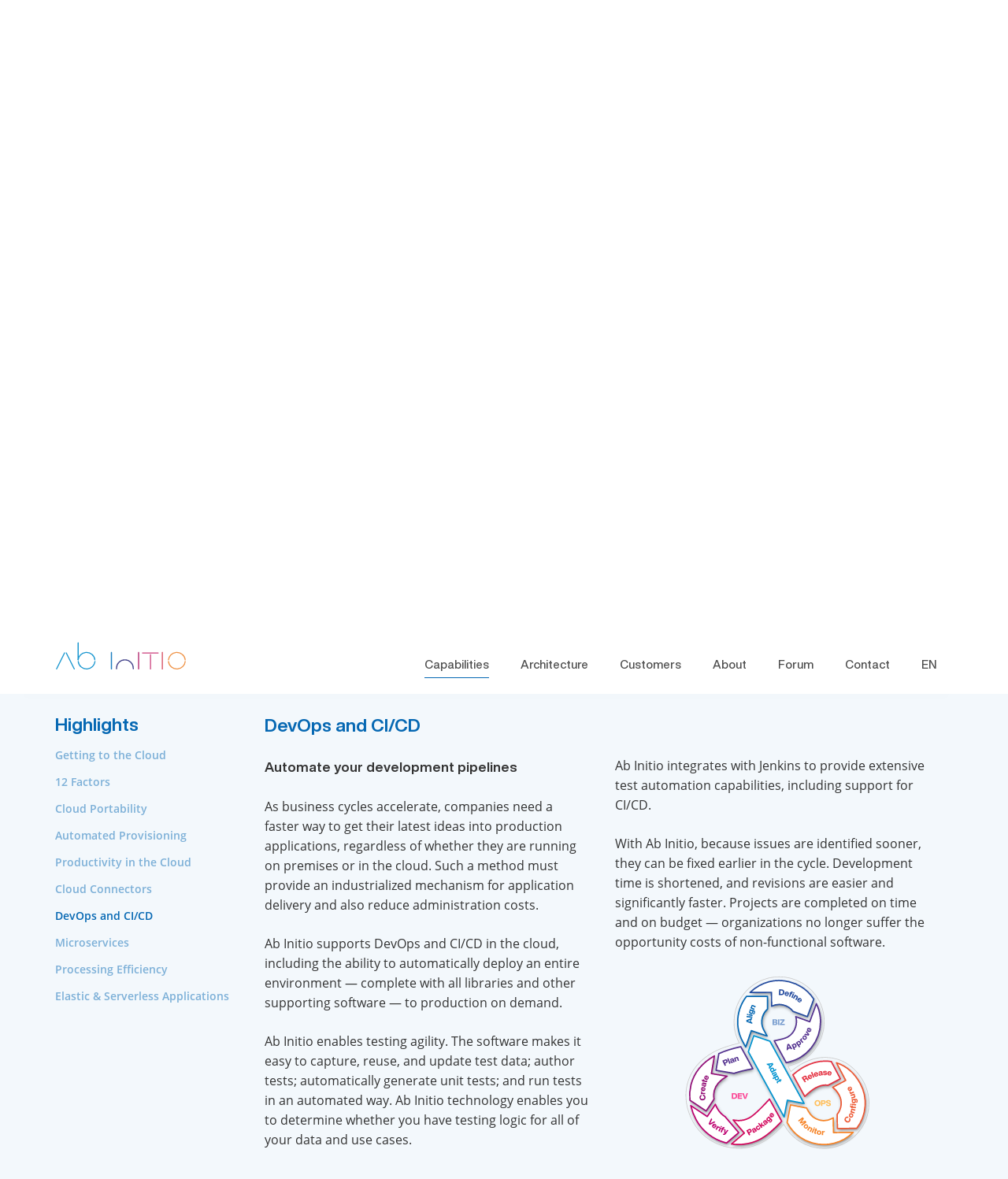

--- FILE ---
content_type: text/html; charset=utf-8
request_url: https://www.abinitio.com/en/cloud-native/devops-and-ci-cd/
body_size: 123886
content:
<!DOCTYPE html>
<html lang="replaced-on-the-fly" >
  <head>
    <noscript>
      <div style="position: relative; z-index: 999; background: #ec6238; color:white; font-family: Verdana; padding: 1rem">WARNING: This site only works in a modern, evergreen browser with javascript enabled. IE11 is not supported.</div>
    </noscript>

    <meta charset="utf-8" />
    <meta property="og:title" content="The Agile Data Platform" />
    <!-- <meta property="og:url" content="https://www.abinitio.com" /> -->
    <meta property="og:image" content="https://www.abinitio.com/pub/abinitio-og.jpg" />
    <meta property="og:type" content="website" />
    <!-- <meta property="og:description" content="The high performance data platform" /> -->
    <meta name="viewport" content="width=device-width, initial-scale=1" />
    <meta name="msvalidate.01" content="2CE2E71B147A02032119BB4BFF0275FC" /> <!-- Bing -->

    <link rel="apple-touch-icon" href="/pub/touch-icon_180x180.png" />
    <link rel="icon" href="/favicon_48x48.png" />

    <title>Cloud Native | Ab Initio</title>

		

		<link rel="modulepreload" href="/./_app/start-b2d87ae8.js">
		<link rel="modulepreload" href="/./_app/chunks/vendor-c9884265.js">
		<link rel="modulepreload" href="/./_app/pages/__layout.svelte-5eac68d2.js">
		<link rel="modulepreload" href="/./_app/chunks/utils-b1cb5a1f.js">
		<link rel="modulepreload" href="/./_app/chunks/variables-37e15469.js">
		<link rel="modulepreload" href="/./_app/chunks/ImgPopper-f0db7efc.js">
		<link rel="modulepreload" href="/./_app/chunks/stores-a5b0fa73.js">
		<link rel="modulepreload" href="/./_app/chunks/data-fe562361.js">
		<link rel="modulepreload" href="/./_app/pages/[locale]/[capability]/[highlight].svelte-cb960343.js">
		<link rel="modulepreload" href="/./_app/chunks/Carousel1-f866c33b.js">
		<link rel="modulepreload" href="/./_app/chunks/Lk-d5772b37.js">
		<link rel="modulepreload" href="/./_app/chunks/Elevator-7fd19f7f.js">
		<link rel="modulepreload" href="/./_app/chunks/CaseStudyCarousel-2ed3ece0.js">
		<link rel="modulepreload" href="/./_app/chunks/CaseStudy-e9ac9950.js">
		<link rel="modulepreload" href="/./_app/chunks/CaseStudyFlipper-7d16e476.js">
		<link rel="modulepreload" href="/./_app/chunks/Highlight-6ee63402.js">
		<link rel="modulepreload" href="/./_app/chunks/MenuBar-cba855d6.js">
		<link rel="modulepreload" href="/./_app/chunks/locales-a3c4e403.js">
		<link rel="modulepreload" href="/./_app/chunks/PageTurner-f26af80b.js">
		<link rel="modulepreload" href="/./_app/chunks/Footer-febd4909.js">
		<link rel="stylesheet" href="/./_app/assets/start-25a78b07.css">
		<link rel="stylesheet" href="/./_app/assets/pages/__layout.svelte-924f3f0f.css">
		<link rel="stylesheet" href="/./_app/assets/main-77182b92.css">
		<link rel="stylesheet" href="/./_app/assets/ImgPopper-feafa249.css">
		<link rel="stylesheet" href="/./_app/assets/pages/[locale]/[capability]/index.svelte-a513b10b.css">
		<link rel="stylesheet" href="/./_app/assets/Carousel1-69d9912e.css">
		<link rel="stylesheet" href="/./_app/assets/CaseStudyCarousel-0ab0fa97.css">
		<link rel="stylesheet" href="/./_app/assets/CaseStudy-1ed0d986.css">
		<link rel="stylesheet" href="/./_app/assets/CaseStudyFlipper-868adda1.css">
		<link rel="stylesheet" href="/./_app/assets/Highlight-f5c1154d.css">
		<link rel="stylesheet" href="/./_app/assets/MenuBar-709ca824.css">
		<link rel="stylesheet" href="/./_app/assets/Footer-e802735e.css">

		<script type="module">
			import { start } from "/./_app/start-b2d87ae8.js";
			start({
				target: document.querySelector("#svelte"),
				paths: {"base":"","assets":"/."},
				session: {},
				host: location.host,
				route: true,
				spa: false,
				trailing_slash: "always",
				hydrate: {
					status: 200,
					error: null,
					nodes: [
						import("/./_app/pages/__layout.svelte-5eac68d2.js"),
						import("/./_app/pages/[locale]/[capability]/[highlight].svelte-cb960343.js")
					],
					page: {
						host: location.host, // TODO this is redundant
						path: "/en/cloud-native/devops-and-ci-cd/",
						query: new URLSearchParams(""),
						params: {"locale":"en","capability":"cloud-native","highlight":"devops-and-ci-cd"}
					}
				}
			});
		</script>
  </head>
  <body style='margin: 0'>
    <div id="svelte">




<div id="stickyTop" class="svelte-1qxbwh6"></div>





<div class="">



<spacer style="display: block; height: 96px"></spacer>

<nav class="nav  svelte-1o2itl"><div class="nav-desktop container container-xl d-flex align-items-end px-15 position-relative svelte-1o2itl"><a href="/en/" title="Ab Initio" rel="external"><img class="logo logo-size flex-shrink-1 svelte-1o2itl" src="/default/img/dist/ab-logo.svg" alt="Ab Initio" data-dont-expand="dont-expand"></a>
      <div class="flex-grow-1 pt-15 d-flex justify-content-end align-items-end">

<div class="drop-down-menu nav-item svelte-tc6ln4 active"><span class="underline" slot="underline" style="background-color: #0668b3"></span>
  <a href="##" class="nav-link link svelte-tc6ln4"><!-- HTML_TAG_START -->Capabilities<!-- HTML_TAG_END --></a>
  <div class="dropdown-menu-list dropdown-menu-list-products svelte-tc6ln4"><ul class="nav-submenu"><li class="nav-item-sublink svelte-1o2itl">
                    <a class="sublink" href="/en/data-processing-platform/" style="color: #0093d0"><!-- HTML_TAG_START -->Data Processing Platform<!-- HTML_TAG_END --></a>
                  
                </li><li class="nav-item-sublink svelte-1o2itl">
                    <a class="sublink" href="/en/cloud-native/" style="color: #0668b3"><!-- HTML_TAG_START -->Cloud Native<!-- HTML_TAG_END --></a>
                  
                </li><li class="nav-item-sublink svelte-1o2itl">
                    <a class="sublink" href="/en/real-time-digital-enablement/" style="color: #254c9f"><!-- HTML_TAG_START -->Real-Time Digital Enablement<!-- HTML_TAG_END --></a>
                  
                </li><li class="nav-item-sublink svelte-1o2itl">
                    <a class="sublink" href="/en/futureproofing-legacy-modernization/" style="color: #54328f"><!-- HTML_TAG_START -->Futureproofing & Modernization<!-- HTML_TAG_END --></a>
                  
                </li><li class="nav-item-sublink svelte-1o2itl">
                    <a class="sublink" href="/en/searching-scoring-matching/" style="color: #930f77"><!-- HTML_TAG_START -->Searching, Scoring & Matching<!-- HTML_TAG_END --></a>
                  
                </li><li class="nav-item-sublink svelte-1o2itl">
                    <a class="sublink" href="/en/bi-analytics-data-engineering/" style="color: #bd006f"><!-- HTML_TAG_START -->BI, Analytics & Data Engineering<!-- HTML_TAG_END --></a>
                  
                </li><li class="nav-item-sublink svelte-1o2itl">
                    <a class="sublink" href="/en/decision-automation/" style="color: #d2075c"><!-- HTML_TAG_START -->Decision Automation<!-- HTML_TAG_END --></a>
                  
                </li><li class="nav-item-sublink svelte-1o2itl">
                    <a class="sublink" href="/en/self-service-empowerment/" style="color: #e43040"><!-- HTML_TAG_START -->Self-Service Empowerment<!-- HTML_TAG_END --></a>
                  
                </li><li class="nav-item-sublink svelte-1o2itl">
                    <a class="sublink" href="/en/automation/" style="color: #ed5934"><!-- HTML_TAG_START -->Automation<!-- HTML_TAG_END --></a>
                  
                </li><li class="nav-item-sublink svelte-1o2itl">
                    <a class="sublink" href="/en/data-catalog-quality-governance/" style="color: #f68428"><!-- HTML_TAG_START -->Data Catalog, Quality & Governance<!-- HTML_TAG_END --></a>
                  
                </li></ul></div>
</div>
        <div class="nav-item"><span class="underline" style="background-color: #08839a"></span>
            <a class="nav-link link" href="/en/architecture/"><!-- HTML_TAG_START -->Architecture<!-- HTML_TAG_END -->
            </a>
          </div><div class="nav-item"><span class="underline" style="background-color: #bad739"></span>
            <a class="nav-link link" href="/en/customers-case-studies/"><!-- HTML_TAG_START -->Customers<!-- HTML_TAG_END -->
            </a>
          </div><div class="nav-item"><span class="underline" style="background-color: #0093d0"></span>
            <a class="nav-link link" href="/en/about-ab-initio/"><!-- HTML_TAG_START -->About<!-- HTML_TAG_END -->
            </a>
          </div><div class="nav-item"><span class="underline" style="background-color: #54328f"></span>
            <a class="nav-link link" href="/en/forum/"><!-- HTML_TAG_START -->Forum<!-- HTML_TAG_END -->
            </a>
          </div><div class="nav-item"><span class="underline" style="background-color: #f9ae3a"></span>
            <a class="nav-link link" href="/en/contact/"><!-- HTML_TAG_START -->Contact<!-- HTML_TAG_END -->
            </a>
          </div>
        
          

<div class="drop-down-menu nav-item svelte-tc6ln4">
  <a href="##" class="nav-link link svelte-tc6ln4"><!-- HTML_TAG_START -->EN<!-- HTML_TAG_END --></a>
  <div class="dropdown-menu-list  svelte-tc6ln4"><div class="languagePicker "><button type="button" class="link  svelte-77pccq" title="German">Deutsch
    </button><button type="button" class="link  svelte-77pccq" title="English">English
    </button><button type="button" class="link  svelte-77pccq" title="Spanish">Español
    </button><button type="button" class="link  svelte-77pccq" title="French">Français
    </button><button type="button" class="link  svelte-77pccq" title="Italian">Italiano
    </button><button type="button" class="link  svelte-77pccq" title="Japanese">日本語
    </button>
</div></div>
</div></div></div></nav>


<div><section class="section-banner header-padding" style="--primary-color:#0668b3"><div class="container container-xl"><div class="section-title alt-font py-25 mb-35"><h1 style="color: var(--title-color)"><!-- HTML_TAG_START -->Capability<!-- HTML_TAG_END --><br>
            <span class="text-primary primary-colour" style="color: #0668b3 !important"><!-- HTML_TAG_START -->Cloud Native<!-- HTML_TAG_END --></span></h1></div>
        <div class="text-box row mb-30 mb-xl-40"><div class="col-12 col-md-6 pt-10"><!-- HTML_TAG_START -->
      <p>Using the cloud is much more than just deploying your application to a virtual machine in a different data center&nbsp;&mdash; it&rsquo;s about embracing the core capabilities and architecture of the cloud to improve operational and technical efficiency. Now you can combine the productivity and agility of Ab&nbsp;Initio with all the native capabilities of the cloud. This is a truly powerful combination!</p>

      <p>Ab&nbsp;Initio applications run in public clouds, in VMs or containers, and in hybrid deployments. These applications can be built using automated pipelines, run in real-time or batch, run on any platform, and scale elastically. Ab&nbsp;Initio can also help customers migrate their legacy applications and data warehouses to use other cloud technology, such as Snowflake, Amazon Redshift, and Google BigQuery.</p>
    <!-- HTML_TAG_END --></div>
          <div id="capability-motivation" class="col-12 col-md-6 gray-700-title d-none d-md-block pl-md-40 pl-xl-90 svelte-12oklrf"><!-- HTML_TAG_START -->
      <h2>Ready for the cloud from day one</h2>
    <!-- HTML_TAG_END --></div></div></div></section>

    <section class="section-articles pb-0" id="highlights" data-hotspot="highlights"><div class="container container-xl pb-30 pb-xl-45"><h3 style="color:#0668b3"><!-- HTML_TAG_START -->Explore how Ab&nbsp;Initio can help your organization get to the cloud and deliver&#xa0;the associated&#xa0;cost and agility benefits:<!-- HTML_TAG_END --></h3></div>
      <carousel class="svelte-1mbe785" style="background-color: #0668b30C  ;--primary-color: #0668b3; --secondary-color: " tabindex="0"><div class="container container-xl position-relative" xstyle="background: pink; height: 20px;"></div>
  <div class="container container-xl position-relative"><div class="d-flex flex-row">

<div style=""><div class="elevator-car position-relative pb-80" style="xcolor: white; --non-active-color: #0668b380"><h3 class="header font-weight-bold svelte-1mbe785"><!-- HTML_TAG_START -->Highlights<!-- HTML_TAG_END --></h3>
          <div class="slideEntry svelte-1mbe785 active"><!-- HTML_TAG_START -->Getting to the Cloud<!-- HTML_TAG_END --></div><div class="slideEntry svelte-1mbe785"><!-- HTML_TAG_START -->12 Factors<!-- HTML_TAG_END --></div><div class="slideEntry svelte-1mbe785"><!-- HTML_TAG_START -->Cloud Portability<!-- HTML_TAG_END --></div><div class="slideEntry svelte-1mbe785"><!-- HTML_TAG_START -->Automated Provisioning<!-- HTML_TAG_END --></div><div class="slideEntry svelte-1mbe785"><!-- HTML_TAG_START -->Productivity in the Cloud<!-- HTML_TAG_END --></div><div class="slideEntry svelte-1mbe785"><!-- HTML_TAG_START -->Cloud Connectors<!-- HTML_TAG_END --></div><div class="slideEntry svelte-1mbe785"><!-- HTML_TAG_START -->DevOps and CI/CD<!-- HTML_TAG_END --></div><div class="slideEntry svelte-1mbe785"><!-- HTML_TAG_START -->Microservices<!-- HTML_TAG_END --></div><div class="slideEntry svelte-1mbe785"><!-- HTML_TAG_START -->Processing Efficiency<!-- HTML_TAG_END --></div><div class="slideEntry svelte-1mbe785"><!-- HTML_TAG_START -->Elastic & Serverless Applications<!-- HTML_TAG_END --></div></div></div>    
      <div class="carousel svelte-1mbe785" style="--slide-width: 100%"><div class="Slide svelte-1mbe785">
          <div class="list-bullet"><div class="position-relative  "><div class="card-highlight pt-25 px-15 pb-70 svelte-1nq6h16">
  <h3 class="mb-25" style="color: #0668b3"><!-- HTML_TAG_START -->Getting to the Cloud<!-- HTML_TAG_END --></h3>
  <div style="column-count: 2; column-gap: 32px"><h5 class="font-weight-bold svelte-1nq6h16"><!-- HTML_TAG_START -->
          <p>Realistic cloud migrations for large companies</p>
        <!-- HTML_TAG_END --></h5>
    
    <div><!-- HTML_TAG_START -->
          <p>Many companies dream of realizing the cloud&rsquo;s promise for their own systems&nbsp;&mdash; simplified administration, infrastructure agility, lower costs, and so forth.</p>
          <p>Cloud dreams can become hazier in large organizations with thousands of different systems, mainframe applications, and regulatory demands. There can be significant challenges that prevent a move to the cloud:</p>
          <ul>
            <li>Monolithic applications may be cost prohibitive to run in the cloud.</li>
            <li>Some of the underlying technologies may go out of support soon.</li>
            <li>Some applications, such as legacy data warehouses, may rely on expensive and proprietary hardware.</li>
          </ul>
          <p>Ab&nbsp;Initio software enables companies facing such challenges to go to the cloud, either partially in a hybrid configuration or fully. Our utilities can help automate a system&rsquo;s conversion to high-performing Ab&nbsp;Initio applications. Once converted to Ab&nbsp;Initio&rsquo;s technology, companies can rapidly move their applications to the cloud with containerized, 12F-compliant workloads. They can also stagger their cloud migration in a gradually phased manner, moving their VMs off premises, reducing storage expenses by migrating to object or blob storage, and then eventually migrating to containers.</p>
        <!-- HTML_TAG_END --></div>
    <img class="py-0" src="/en/files/media/Sept-3-All-Graphics/Cloud_Theme.svg" alt="Getting to the Cloud" xstyle="float:left; margin-bottom: 1rem; margin-right: 1rem; max-width: 320px"></div>
</div></div></div></div>          
        </div></div></div>
</carousel></section>
  
    <section data-hotspot="caseStudy" class="RefinerSection" style="overflow: hidden; background-color: #0668b3;" tabindex="0">
  
  <div class="container container-xl" id="sizerDiv"><div class="section-title py-30 pt-xl-80 pb-xl-70"><h1 class="text-white"><span class="d-block" style="opacity: 0.5">Case Studies</span>
        <!-- HTML_TAG_START -->Cloud Native<!-- HTML_TAG_END --></h1></div></div></section>

<div style="background-color: #0668b3; padding-bottom: 1rem"><carousel class="svelte-1mbe785 useDarkOnLightTheme" style="background-color: #0668b30C  ;--primary-color: #0668b3; --secondary-color: undefined" tabindex="0"><div class="container container-xl position-relative" xstyle="background: pink; height: 20px;"></div>
  <div class="container container-xl position-relative"><div class="d-flex flex-row">

<div style=""><div class="elevator-car position-relative pb-80" style="xcolor: white; --non-active-color: #0668b380"><h3 class="header font-weight-bold svelte-1mbe785"><!-- HTML_TAG_START -->Case Studies<!-- HTML_TAG_END --></h3>
          <div class="slideEntry svelte-1mbe785 active"><!-- HTML_TAG_START -->A Credit Card Provider Moves to the Cloud<!-- HTML_TAG_END --></div><div class="slideEntry svelte-1mbe785"><!-- HTML_TAG_START -->A Major Retailer Takes to the Cloud<!-- HTML_TAG_END --></div><div class="slideEntry svelte-1mbe785"><!-- HTML_TAG_START -->EBCDIC to ASCII at Speed<!-- HTML_TAG_END --></div><div class="slideEntry svelte-1mbe785"><!-- HTML_TAG_START -->Gaming in the Cloud<!-- HTML_TAG_END --></div></div></div>    
      <div class="carousel svelte-1mbe785" style="--slide-width: 100%"><div class="Slide svelte-1mbe785">
          <div class="list-bullet"><div class="position-relative  "><div class="case-study-item text-white hr-white pb-50 xpb-xl-135 svelte-jvknep" id="a-credit-card-provider-moves-to-the-cloud" style="padding: 1rem"><div><h2 class="mb-20 color-inherit">
      <!-- HTML_TAG_START -->A Credit Card Provider Moves to the Cloud<!-- HTML_TAG_END --></h2></div>
  <div><h4 class="color-inherit p0"><!-- HTML_TAG_START -->
      <p>Migrating decades of development from on premises to the cloud could involve years of work. Or it could be done with Ab&nbsp;Initio.</p>
    <!-- HTML_TAG_END --></h4></div>
  <div class="big-article big-article-v2 list-bullet mt-35" style="column-count: var(--case-study-column-count)">
    <img src="/en/files/media/New-Case-Studies-White/CreditCardProviderMoves_White.svg" data-bg-color="#0668b3" alt="Ab initio" style="float: left; max-width: 350px; margin: 0 1rem 1rem 0">
    <div class="overview"><!-- HTML_TAG_START -->
      <p>A major US credit card provider built one of the world&rsquo;s most innovative Business Intelligence environments using Ab&nbsp;Initio software. After decades of on-premises software development and operations, they decided to take advantage of new technologies, eliminate local data centers, and move to the cloud.</p>
    <!-- HTML_TAG_END --></div>
    <div><!-- HTML_TAG_START -->
      <p>Moving a system that had been developed over a span of 20 years is not an easy prospect. The data was stored in a very large, expensive data warehouse. There were over 100,000 lines of SQL, including vendor-specific SQL. There were thousands of Ab&nbsp;Initio graphs. They did not have detailed information on exactly which graphs were running, how often they ran, and which parameters they ran with. That information was buried in the job scheduling system and in the shell scripts that launched the jobs, and it needed to be unearthed before proceeding with the migration.</p>

      <p>Because automation was the key to this migration effort, they worked with Ab&nbsp;Initio to build the automation machinery. In some cases, Ab&nbsp;Initio provided out-of-the-box automation tools and translators. In other cases, the two teams worked together to build custom automation tools. Automated translation of Ab&nbsp;Initio&ndash;based application logic is possible because of Ab&nbsp;Initio&rsquo;s unique structure and metadata-driven processing model. Ab&nbsp;Initio&rsquo;s analysis tools automatically documented the various job and data dependencies. Ab&nbsp;Initio&ndash;developed tools also analyzed hundreds of thousands of runtime log files.</p>

      <p>This migration took 18 months, a remarkably short time for a project of this magnitude. Working with Ab&nbsp;Initio, the credit card provider ended up with a more resilient system capable of taking advantage of the latest technologies, and they saved millions of dollars.</p>
    <!-- HTML_TAG_END --></div>
    <hr style="margin-bottom: 1.3rem;" class="svelte-jvknep">
    <div><strong>Region: </strong><span><!-- HTML_TAG_START -->Americas<!-- HTML_TAG_END --></span></div>
    <div><strong>Industry: </strong><span><!-- HTML_TAG_START -->Financial Services<!-- HTML_TAG_END --></span></div>
    <div><strong>Keywords: </strong><span><!-- HTML_TAG_START -->Automation; Cloud Native; Futureproofing & Modernization<!-- HTML_TAG_END --></span></div>
    <hr style="margin-top: 1.3rem;" class="svelte-jvknep"></div>
</div></div></div></div>          
        </div></div></div>
</carousel></div></div>

<footer class="footer bg-gray-150 py-20 pt-md-50 pb-md-40 pt-xl-65 svelte-5xvj13"><div><div class="container container-xl"><div class="mb-25 mb-xl-45 footer-links col-12 col-md-12 col-lg-10 col-xl-9 pr-xl-50 pl-0"><h4 class="mb-25 text-gray-610" id="siteMap" data-hotspot="siteMap">Site Map</h4>
        <ul><li><a href="/en/" rel="external"><!-- HTML_TAG_START -->Home<!-- HTML_TAG_END --></a></li><li><a href="/en/architecture/"><!-- HTML_TAG_START -->Architecture<!-- HTML_TAG_END --></a></li><li><a href="/en/customers-case-studies/"><!-- HTML_TAG_START -->Customers<!-- HTML_TAG_END --></a></li><li><a href="/en/about-ab-initio/"><!-- HTML_TAG_START -->About<!-- HTML_TAG_END --></a></li><li><a href="/en/forum/"><!-- HTML_TAG_START -->Forum<!-- HTML_TAG_END --></a></li><li><a href="/en/contact/"><!-- HTML_TAG_START -->Contact<!-- HTML_TAG_END --></a></li><li><a href="/en/product-list/"><!-- HTML_TAG_START -->Product List<!-- HTML_TAG_END --></a></li><li><a href="/en/security-advisories/"><!-- HTML_TAG_START -->Security Advisories<!-- HTML_TAG_END --></a></li></ul></div>
      <div class="mb-15"><h4 class="text-gray-610"><!-- HTML_TAG_START -->Capabilities<!-- HTML_TAG_END --></h4></div>
      <div class="row no-gutters"><div class="col-12 col-md-6 pr-md-20 pr-lg-50 pr-xl-80"><div class="footer-box" data-capability-slug="data-processing-platform"><div class="position-relative d-flex align-items-center"><a class="link-collapse flex-shrink-1" href="/en/data-processing-platform/"><h5><!-- HTML_TAG_START -->Data Processing Platform<!-- HTML_TAG_END --></h5>
                </a>
                <span class="small-cross-collapse flex-grow-1" data-toggle="collapse" href="#column-one-footer-box-1" role="button" aria-label="Toggle highlights" aria-expanded="false"></span></div>
              <div class="collapse" id="column-one-footer-box-1"><ul><li><a href="/en/data-processing-platform/graphical-development/"><!-- HTML_TAG_START -->Graphical Development<!-- HTML_TAG_END --></a></li><li><a href="/en/data-processing-platform/batch-real-time-processing/"><!-- HTML_TAG_START -->Batch & Real-Time Processing<!-- HTML_TAG_END --></a></li><li><a href="/en/data-processing-platform/distributed-execution/"><!-- HTML_TAG_START -->Distributed Execution<!-- HTML_TAG_END --></a></li><li><a href="/en/data-processing-platform/platform-independence/"><!-- HTML_TAG_START -->Platform Independence<!-- HTML_TAG_END --></a></li><li><a href="/en/data-processing-platform/elastic-scaling/"><!-- HTML_TAG_START -->Elastic Scaling<!-- HTML_TAG_END --></a></li><li><a href="/en/data-processing-platform/just-in-time-engine/"><!-- HTML_TAG_START -->Just-In-Time Engine<!-- HTML_TAG_END --></a></li><li><a href="/en/data-processing-platform/web-services-microservices/"><!-- HTML_TAG_START -->Web Services & Microservices<!-- HTML_TAG_END --></a></li><li><a href="/en/data-processing-platform/data-formats-connectors/"><!-- HTML_TAG_START -->Data Formats & Connectors<!-- HTML_TAG_END --></a></li><li><a href="/en/data-processing-platform/metadata-driven-applications/"><!-- HTML_TAG_START -->Metadata-Driven Applications<!-- HTML_TAG_END --></a></li>
                  
                </ul></div>
            </div><div class="footer-box" data-capability-slug="cloud-native"><div class="position-relative d-flex align-items-center"><a class="link-collapse flex-shrink-1" href="/en/cloud-native/"><h5><!-- HTML_TAG_START -->Cloud Native<!-- HTML_TAG_END --></h5>
                </a>
                <span class="small-cross-collapse flex-grow-1" data-toggle="collapse" href="#column-one-footer-box-2" role="button" aria-label="Toggle highlights" aria-expanded="false"></span></div>
              <div class="collapse" id="column-one-footer-box-2"><ul><li><a href="/en/cloud-native/getting-to-the-cloud/"><!-- HTML_TAG_START -->Getting to the Cloud<!-- HTML_TAG_END --></a></li><li><a href="/en/cloud-native/12-factors/"><!-- HTML_TAG_START -->12 Factors<!-- HTML_TAG_END --></a></li><li><a href="/en/cloud-native/cloud-portability/"><!-- HTML_TAG_START -->Cloud Portability<!-- HTML_TAG_END --></a></li><li><a href="/en/cloud-native/automated-provisioning/"><!-- HTML_TAG_START -->Automated Provisioning<!-- HTML_TAG_END --></a></li><li><a href="/en/cloud-native/productivity-in-the-cloud/"><!-- HTML_TAG_START -->Productivity in the Cloud<!-- HTML_TAG_END --></a></li><li><a href="/en/cloud-native/cloud-connectors/"><!-- HTML_TAG_START -->Cloud Connectors<!-- HTML_TAG_END --></a></li><li><a href="/en/cloud-native/devops-and-ci-cd/"><!-- HTML_TAG_START -->DevOps and CI/CD<!-- HTML_TAG_END --></a></li><li><a href="/en/cloud-native/microservices/"><!-- HTML_TAG_START -->Microservices<!-- HTML_TAG_END --></a></li><li><a href="/en/cloud-native/processing-efficiency/"><!-- HTML_TAG_START -->Processing Efficiency<!-- HTML_TAG_END --></a></li><li><a href="/en/cloud-native/elastic-serverless-applications/"><!-- HTML_TAG_START -->Elastic & Serverless Applications<!-- HTML_TAG_END --></a></li>
                  
                </ul></div>
            </div><div class="footer-box" data-capability-slug="real-time-digital-enablement"><div class="position-relative d-flex align-items-center"><a class="link-collapse flex-shrink-1" href="/en/real-time-digital-enablement/"><h5><!-- HTML_TAG_START -->Real-Time Digital Enablement<!-- HTML_TAG_END --></h5>
                </a>
                <span class="small-cross-collapse flex-grow-1" data-toggle="collapse" href="#column-one-footer-box-3" role="button" aria-label="Toggle highlights" aria-expanded="false"></span></div>
              <div class="collapse" id="column-one-footer-box-3"><ul><li><a href="/en/real-time-digital-enablement/real-time-streaming/"><!-- HTML_TAG_START -->Real-Time Streaming<!-- HTML_TAG_END --></a></li><li><a href="/en/real-time-digital-enablement/microservices/"><!-- HTML_TAG_START -->Microservices<!-- HTML_TAG_END --></a></li><li><a href="/en/real-time-digital-enablement/real-time-stateful-services/"><!-- HTML_TAG_START -->Real-Time Stateful Services<!-- HTML_TAG_END --></a></li><li><a href="/en/real-time-digital-enablement/in-memory-computing/"><!-- HTML_TAG_START -->In-Memory Computing<!-- HTML_TAG_END --></a></li><li><a href="/en/real-time-digital-enablement/elastic-scaling/"><!-- HTML_TAG_START -->Elastic Scaling<!-- HTML_TAG_END --></a></li><li><a href="/en/real-time-digital-enablement/resilience-dr/"><!-- HTML_TAG_START -->Resilience & DR<!-- HTML_TAG_END --></a></li><li><a href="/en/real-time-digital-enablement/graphical-development/"><!-- HTML_TAG_START -->Graphical Development<!-- HTML_TAG_END --></a></li><li><a href="/en/real-time-digital-enablement/business-rules-model-execution/"><!-- HTML_TAG_START -->Business Rules & Model Execution<!-- HTML_TAG_END --></a></li><li><a href="/en/real-time-digital-enablement/api-orchestration/"><!-- HTML_TAG_START -->API Orchestration<!-- HTML_TAG_END --></a></li>
                  
                </ul></div>
            </div><div class="footer-box" data-capability-slug="futureproofing-legacy-modernization"><div class="position-relative d-flex align-items-center"><a class="link-collapse flex-shrink-1" href="/en/futureproofing-legacy-modernization/"><h5><!-- HTML_TAG_START -->Futureproofing & Modernization<!-- HTML_TAG_END --></h5>
                </a>
                <span class="small-cross-collapse flex-grow-1" data-toggle="collapse" href="#column-one-footer-box-4" role="button" aria-label="Toggle highlights" aria-expanded="false"></span></div>
              <div class="collapse" id="column-one-footer-box-4"><ul><li><a href="/en/futureproofing-legacy-modernization/build-once-run-anywhere/"><!-- HTML_TAG_START -->Build Once, Run Anywhere<!-- HTML_TAG_END --></a></li><li><a href="/en/futureproofing-legacy-modernization/containers-and-kubernetes/"><!-- HTML_TAG_START -->Containers and Kubernetes<!-- HTML_TAG_END --></a></li><li><a href="/en/futureproofing-legacy-modernization/hybrid-cloud/"><!-- HTML_TAG_START -->Public and Hybrid Cloud<!-- HTML_TAG_END --></a></li><li><a href="/en/futureproofing-legacy-modernization/hadoop/"><!-- HTML_TAG_START -->Hadoop<!-- HTML_TAG_END --></a></li><li><a href="/en/futureproofing-legacy-modernization/z-os-mainframe/"><!-- HTML_TAG_START -->z/OS Mainframe<!-- HTML_TAG_END --></a></li><li><a href="/en/futureproofing-legacy-modernization/mainframe-application-conversion/"><!-- HTML_TAG_START -->Mainframe Application Modernization<!-- HTML_TAG_END --></a></li><li><a href="/en/futureproofing-legacy-modernization/integration-technology-conversion/"><!-- HTML_TAG_START -->Integration Technology Conversion<!-- HTML_TAG_END --></a></li><li><a href="/en/futureproofing-legacy-modernization/data-warehouse-conversion/"><!-- HTML_TAG_START -->Data Warehouse Conversion<!-- HTML_TAG_END --></a></li><li><a href="/en/futureproofing-legacy-modernization/hardware-and-software-upgrades/"><!-- HTML_TAG_START -->Hardware and Software Upgrades<!-- HTML_TAG_END --></a></li><li><a href="/en/futureproofing-legacy-modernization/application-discovery/"><!-- HTML_TAG_START -->Application Discovery<!-- HTML_TAG_END --></a></li><li><a href="/en/futureproofing-legacy-modernization/seamlessly-include-a-range-of-technologies-in-the-ecosystem/"><!-- HTML_TAG_START -->Seamlessly include a range of technologies in the ecosystem<!-- HTML_TAG_END --></a></li><li><a href="/en/futureproofing-legacy-modernization/avoid-the-pain-of-migration/"><!-- HTML_TAG_START -->Avoid the pain of migration<!-- HTML_TAG_END --></a></li>
                  
                </ul></div>
            </div><div class="footer-box" data-capability-slug="searching-scoring-matching"><div class="position-relative d-flex align-items-center"><a class="link-collapse flex-shrink-1" href="/en/searching-scoring-matching/"><h5><!-- HTML_TAG_START -->Searching, Scoring & Matching<!-- HTML_TAG_END --></h5>
                </a>
                <span class="small-cross-collapse flex-grow-1" data-toggle="collapse" href="#column-one-footer-box-5" role="button" aria-label="Toggle highlights" aria-expanded="false"></span></div>
              <div class="collapse" id="column-one-footer-box-5"><ul><li><a href="/en/searching-scoring-matching/rules-based-matching/"><!-- HTML_TAG_START -->Rules-Based Matching<!-- HTML_TAG_END --></a></li><li><a href="/en/searching-scoring-matching/tunable-match-thresholds/"><!-- HTML_TAG_START -->Tunable Match Thresholds<!-- HTML_TAG_END --></a></li><li><a href="/en/searching-scoring-matching/reduced-false-positives-false-negatives/"><!-- HTML_TAG_START -->Reduced False Positives & False Negatives<!-- HTML_TAG_END --></a></li><li><a href="/en/searching-scoring-matching/high-performance-scalability/"><!-- HTML_TAG_START -->High Performance & Scalability<!-- HTML_TAG_END --></a></li><li><a href="/en/searching-scoring-matching/traceability/"><!-- HTML_TAG_START -->Traceability<!-- HTML_TAG_END --></a></li><li><a href="/en/searching-scoring-matching/clustering-accuracy/"><!-- HTML_TAG_START -->Clustering Accuracy<!-- HTML_TAG_END --></a></li><li><a href="/en/searching-scoring-matching/matching-inconsistent-incomplete-data/"><!-- HTML_TAG_START -->Matching Inconsistent & Incomplete Data<!-- HTML_TAG_END --></a></li><li><a href="/en/searching-scoring-matching/really-know-your-customer-rkyc/"><!-- HTML_TAG_START -->Really Know Your Customer (RKYC)<!-- HTML_TAG_END --></a></li><li><a href="/en/searching-scoring-matching/transaction-screening/"><!-- HTML_TAG_START -->Transaction Screening<!-- HTML_TAG_END --></a></li><li><a href="/en/searching-scoring-matching/regulatory-compliance/"><!-- HTML_TAG_START -->Regulatory Compliance<!-- HTML_TAG_END --></a></li><li><a href="/en/searching-scoring-matching/preprocessing-options/"><!-- HTML_TAG_START -->Preprocessing Options<!-- HTML_TAG_END --></a></li>
                  
                </ul></div>
            </div></div>
        <div class="col-12 col-md-6 pl-md-20 pl-lg-50 pl-xl-80"><div class="footer-box" data-capability-slug="bi-analytics-data-engineering"><div class="position-relative d-flex align-items-center"><a class="link-collapse flex-shrink-1" href="/en/bi-analytics-data-engineering/"><h5><!-- HTML_TAG_START -->BI, Analytics & Data Engineering<!-- HTML_TAG_END --></h5>
                </a>
                <span class="small-cross-collapse flex-grow-1" data-toggle="collapse" href="#column-two-footer-box-1" role="button" aria-label="Toggle highlights" aria-expanded="false"></span></div>
              <div class="collapse" id="column-two-footer-box-1"><ul><li><a href="/en/bi-analytics-data-engineering/data-wrangling/"><!-- HTML_TAG_START -->Data Wrangling<!-- HTML_TAG_END --></a></li><li><a href="/en/bi-analytics-data-engineering/feature-engineering/"><!-- HTML_TAG_START -->Feature Engineering<!-- HTML_TAG_END --></a></li><li><a href="/en/bi-analytics-data-engineering/model-execution-deployment/"><!-- HTML_TAG_START -->Model Execution & Deployment<!-- HTML_TAG_END --></a></li><li><a href="/en/bi-analytics-data-engineering/data-catalog/"><!-- HTML_TAG_START -->Data Catalog<!-- HTML_TAG_END --></a></li><li><a href="/en/bi-analytics-data-engineering/virtual-data-hub/"><!-- HTML_TAG_START -->Virtual Data Hub<!-- HTML_TAG_END --></a></li><li><a href="/en/bi-analytics-data-engineering/low-code-development/"><!-- HTML_TAG_START -->Low-Code Development<!-- HTML_TAG_END --></a></li><li><a href="/en/bi-analytics-data-engineering/testing-promotion/"><!-- HTML_TAG_START -->Testing & Promotion<!-- HTML_TAG_END --></a></li><li><a href="/en/bi-analytics-data-engineering/business-rules/"><!-- HTML_TAG_START -->Business Rules<!-- HTML_TAG_END --></a></li><li><a href="/en/bi-analytics-data-engineering/analytic-data-governance/"><!-- HTML_TAG_START -->Analytic Data Governance<!-- HTML_TAG_END --></a></li><li><a href="/en/bi-analytics-data-engineering/data-lakes-data-warehouses/"><!-- HTML_TAG_START -->Data Lakes & Data Warehouses<!-- HTML_TAG_END --></a></li>
                  
                </ul></div>
            </div><div class="footer-box" data-capability-slug="decision-automation"><div class="position-relative d-flex align-items-center"><a class="link-collapse flex-shrink-1" href="/en/decision-automation/"><h5><!-- HTML_TAG_START -->Decision Automation<!-- HTML_TAG_END --></h5>
                </a>
                <span class="small-cross-collapse flex-grow-1" data-toggle="collapse" href="#column-two-footer-box-2" role="button" aria-label="Toggle highlights" aria-expanded="false"></span></div>
              <div class="collapse" id="column-two-footer-box-2"><ul><li><a href="/en/decision-automation/end-to-end-decisions/"><!-- HTML_TAG_START -->End-to-End Decisions<!-- HTML_TAG_END --></a></li><li><a href="/en/decision-automation/360-entity-profiling/"><!-- HTML_TAG_START -->360&#xb0; Entity Profiling<!-- HTML_TAG_END --></a></li><li><a href="/en/decision-automation/real-time-context/"><!-- HTML_TAG_START -->Real-Time Context<!-- HTML_TAG_END --></a></li><li><a href="/en/decision-automation/event-triggers/"><!-- HTML_TAG_START -->Event Triggers<!-- HTML_TAG_END --></a></li><li><a href="/en/decision-automation/watched-states/"><!-- HTML_TAG_START -->Watched States<!-- HTML_TAG_END --></a></li><li><a href="/en/decision-automation/unlimited-scalability/"><!-- HTML_TAG_START -->Unlimited Scalability<!-- HTML_TAG_END --></a></li><li><a href="/en/decision-automation/deep-reach-integration/"><!-- HTML_TAG_START -->Deep Reach Integration<!-- HTML_TAG_END --></a></li><li><a href="/en/decision-automation/operational-resilience/"><!-- HTML_TAG_START -->Operational Resilience<!-- HTML_TAG_END --></a></li>
                  
                </ul></div>
            </div><div class="footer-box" data-capability-slug="self-service-empowerment"><div class="position-relative d-flex align-items-center"><a class="link-collapse flex-shrink-1" href="/en/self-service-empowerment/"><h5><!-- HTML_TAG_START -->Self-Service Empowerment<!-- HTML_TAG_END --></h5>
                </a>
                <span class="small-cross-collapse flex-grow-1" data-toggle="collapse" href="#column-two-footer-box-3" role="button" aria-label="Toggle highlights" aria-expanded="false"></span></div>
              <div class="collapse" id="column-two-footer-box-3"><ul><li><a href="/en/self-service-empowerment/business-rules/"><!-- HTML_TAG_START -->Business Rules<!-- HTML_TAG_END --></a></li><li><a href="/en/self-service-empowerment/simulation-rule-testing/"><!-- HTML_TAG_START -->Simulation & Rule Testing<!-- HTML_TAG_END --></a></li><li><a href="/en/self-service-empowerment/business-rule-lineage/"><!-- HTML_TAG_START -->Business Rule Lineage<!-- HTML_TAG_END --></a></li><li><a href="/en/self-service-empowerment/self-service-promotion/"><!-- HTML_TAG_START -->Self-Service Promotion<!-- HTML_TAG_END --></a></li><li><a href="/en/self-service-empowerment/no-code-data-transformation/"><!-- HTML_TAG_START -->No-Code Data Transformation<!-- HTML_TAG_END --></a></li><li><a href="/en/self-service-empowerment/data-catalog/"><!-- HTML_TAG_START -->Data Catalog<!-- HTML_TAG_END --></a></li><li><a href="/en/self-service-empowerment/data-democratization/"><!-- HTML_TAG_START -->Data Democratization<!-- HTML_TAG_END --></a></li><li><a href="/en/self-service-empowerment/enterprise-lineage/"><!-- HTML_TAG_START -->Enterprise Lineage<!-- HTML_TAG_END --></a></li><li><a href="/en/self-service-empowerment/business-metadata/"><!-- HTML_TAG_START -->Business Metadata<!-- HTML_TAG_END --></a></li><li><a href="/en/self-service-empowerment/metadata-driven-applications/"><!-- HTML_TAG_START -->Metadata-Driven Applications<!-- HTML_TAG_END --></a></li><li><a href="/en/self-service-empowerment/self-service-data-provisioning/"><!-- HTML_TAG_START -->Self-Service Data Provisioning<!-- HTML_TAG_END --></a></li>
                  
                </ul></div>
            </div><div class="footer-box" data-capability-slug="automation"><div class="position-relative d-flex align-items-center"><a class="link-collapse flex-shrink-1" href="/en/automation/"><h5><!-- HTML_TAG_START -->Automation<!-- HTML_TAG_END --></h5>
                </a>
                <span class="small-cross-collapse flex-grow-1" data-toggle="collapse" href="#column-two-footer-box-4" role="button" aria-label="Toggle highlights" aria-expanded="false"></span></div>
              <div class="collapse" id="column-two-footer-box-4"><ul><li><a href="/en/automation/automated-data-discovery/"><!-- HTML_TAG_START -->Automated Data Discovery<!-- HTML_TAG_END --></a></li><li><a href="/en/automation/automated-dq-rule-generation/"><!-- HTML_TAG_START -->Automated DQ Rule Generation<!-- HTML_TAG_END --></a></li><li><a href="/en/automation/automated-test-data-generation/"><!-- HTML_TAG_START -->Automated Test Data Generation<!-- HTML_TAG_END --></a></li><li><a href="/en/automation/automated-rule-testing/"><!-- HTML_TAG_START -->Automated Rule Testing<!-- HTML_TAG_END --></a></li><li><a href="/en/automation/automated-performance-optimization/"><!-- HTML_TAG_START -->Automated Performance Optimization<!-- HTML_TAG_END --></a></li><li><a href="/en/automation/automated-unit-testing/"><!-- HTML_TAG_START -->Automated Unit Testing<!-- HTML_TAG_END --></a></li><li><a href="/en/automation/automated-data-pipelines/"><!-- HTML_TAG_START -->Automated Data Pipelines<!-- HTML_TAG_END --></a></li><li><a href="/en/automation/automated-deployment/"><!-- HTML_TAG_START -->Automated Deployment<!-- HTML_TAG_END --></a></li><li><a href="/en/automation/automated-data-access/"><!-- HTML_TAG_START -->Automated Data Access<!-- HTML_TAG_END --></a></li><li><a href="/en/automation/automated-ci-cd-pipelines/"><!-- HTML_TAG_START -->Automated CI/CD Pipelines<!-- HTML_TAG_END --></a></li>
                  
                </ul></div>
            </div><div class="footer-box" data-capability-slug="data-catalog-quality-governance"><div class="position-relative d-flex align-items-center"><a class="link-collapse flex-shrink-1" href="/en/data-catalog-quality-governance/"><h5><!-- HTML_TAG_START -->Data Catalog, Quality & Governance<!-- HTML_TAG_END --></h5>
                </a>
                <span class="small-cross-collapse flex-grow-1" data-toggle="collapse" href="#column-two-footer-box-5" role="button" aria-label="Toggle highlights" aria-expanded="false"></span></div>
              <div class="collapse" id="column-two-footer-box-5"><ul><li><a href="/en/data-catalog-quality-governance/data-catalog/"><!-- HTML_TAG_START -->Data Catalog<!-- HTML_TAG_END --></a></li><li><a href="/en/data-catalog-quality-governance/virtual-data-hub/"><!-- HTML_TAG_START -->Virtual Data Hub<!-- HTML_TAG_END --></a></li><li><a href="/en/data-catalog-quality-governance/self-service-data-provisioning/"><!-- HTML_TAG_START -->Self-Service Data Provisioning<!-- HTML_TAG_END --></a></li><li><a href="/en/data-catalog-quality-governance/data-quality/"><!-- HTML_TAG_START -->Data Quality<!-- HTML_TAG_END --></a></li><li><a href="/en/data-catalog-quality-governance/metadata-management-governance/"><!-- HTML_TAG_START -->Metadata Management & Governance<!-- HTML_TAG_END --></a></li><li><a href="/en/data-catalog-quality-governance/automated-dq-rule-generation/"><!-- HTML_TAG_START -->Automated DQ Rule Generation<!-- HTML_TAG_END --></a></li><li><a href="/en/data-catalog-quality-governance/automated-pii-data-protection/"><!-- HTML_TAG_START -->Automated PII Data Protection<!-- HTML_TAG_END --></a></li><li><a href="/en/data-catalog-quality-governance/semantic-discovery/"><!-- HTML_TAG_START -->Semantic Discovery<!-- HTML_TAG_END --></a></li><li><a href="/en/data-catalog-quality-governance/enterprise-lineage/"><!-- HTML_TAG_START -->Enterprise Lineage<!-- HTML_TAG_END --></a></li><li><a href="/en/data-catalog-quality-governance/policy-regulatory-compliance/"><!-- HTML_TAG_START -->Policy & Regulatory Compliance<!-- HTML_TAG_END --></a></li>
                  
                </ul></div>
            </div></div></div></div></div>

  <div id="footer" class="footer-copyrights mt-35 mt-md-70"><div class="container container-xl"><div class="row no-gutters align-items-end text-center text-xs-left"><div class="col-12 col-md-6 pr-md-20 pr-lg-50 pr-xl-80 mb-20 mb-xs-0"><a href="/en/" title="Ab Initio" rel="external"><img class="logo-size" src="/default/img/dist/ab-logo.svg" alt="Ab Initio" data-dont-expand="dont-expand"></a></div>
        <div class="col-12 col-md-6 pl-md-20 pl-lg-50 pl-xl-80"><p><!-- HTML_TAG_START -->Copyright 2026 Ab&nbsp;Initio Software LLC. All rights reserved.<!-- HTML_TAG_END --></p>
          <ul><li><a href="/en/terms-of-use/" rel="nofollow">Terms of Use</a></li><li><a href="/en/privacy-policy/" rel="nofollow">Privacy &amp; Cookies</a></li><li><a href="/en/intellectual-property/" rel="nofollow">Intellectual Property Guidelines</a></li><li><a href="/en/uk-modern-slavery-act/" rel="nofollow">UK Modern Slavery Act</a></li></ul></div></div></div></div></footer>
</div>



	<script type="application/json" data-type="svelte-data" data-url="/en/db.json">{"status":200,"statusText":"","headers":{"content-type":"application/json; charset=utf-8"},"body":"{\"locale\":{\"localeID\":\"en\",\"pages\":[{\"slug\":\"automation\",\"cmsType\":\"Www\u002FCapability\",\"essentialReadSlug\":\"marketing-in-the-now\",\"highlights\":[{\"title\":\"Automated Data Discovery\",\"image\":\"\u002Fen\u002Ffiles\u002Fmedia\u002FSept-3-All-Graphics\u002FSemanticDiscovery.svg\",\"feature_message\":\"\\r\\n          \u003Cp\u003EDiscover the meaning of your data with Ab&nbsp;Initio&rsquo;s advanced data discovery capabilities.\u003C\u002Fp\u003E\\r\\n        \",\"description\":\"\\r\\n          \u003Cp\u003EAb&nbsp;Initio&rsquo;s semantic discovery uses advanced algorithms and machine learning to scan your data and automatically create an inventory of its content. This discovered information helps you understand the characteristics of the data and its relationships to other data in the company. Relationship types include a foreign key relationship, a calculation relationship, and relationships to important business concepts such as credit card number, customer name, and country identifier. These automated capabilities can reduce project time by up to 90%, reducing a years-long effort for a large data cataloging project to mere weeks.\u003C\u002Fp\u003E\\r\\n          \u003Cp\u003EBecause all Ab&nbsp;Initio products are built on the same fundamental technology and are tightly integrated, our semantic discovery capabilities drive automation across multiple products and use cases. For example, semantic discovery enables the autogeneration of data quality rules, provides a foundation for protecting personal data, enables self-service data ingestion, and much more.\u003C\u002Fp\u003E\\r\\n        \",\"position\":\"10\",\"slug\":\"automated-data-discovery\"},{\"title\":\"Automated DQ Rule Generation\",\"image\":\"\u002Fen\u002Ffiles\u002Fmedia\u002FSept-3-All-Graphics\u002FAutoDQRules.svg\",\"feature_message\":\"\\r\\n          \u003Cp\u003EEnable enterprise data quality initiatives by combining semantic discovery with automatic generation of data quality rules.\u003C\u002Fp\u003E\\r\\n        \",\"description\":\"\\r\\n          \u003Cp\u003EWhen you have hundreds or even thousands of datasets, it&rsquo;s challenging to build applications that detect and manage the data quality issues hidden in your data. And yet, data quality is tremendously important to the accuracy and efficacy of your applications. With Ab&nbsp;Initio, data fields&rsquo; types and expected relationships are discovered automatically. Based on that metadata, data quality rules are generated and applied automatically.\u003C\u002Fp\u003E\\r\\n          \u003Cp\u003EMany companies have reported that up to 75% of data quality issues are actually reference data issues. Ab&nbsp;Initio quickly eradicates reference data quality issues through our automation. Customers can manage valid values more strategically by centralizing reference data and making it easy to reuse that data for validation. When the reference data is unknown, our algorithm-based semantic discovery capabilities identify what code set is in use and automatically generate rules (tests) to validate the reference data.\u003C\u002Fp\u003E\\r\\n          \u003Cp\u003EQuality issues are identified quickly, even across a large number of datasets, and you don&rsquo;t even have to write a single line of code.\u003C\u002Fp\u003E\\r\\n        \",\"position\":\"20\",\"slug\":\"automated-dq-rule-generation\"},{\"title\":\"Automated Test Data Generation\",\"image\":\"\u002Fen\u002Ffiles\u002Fmedia\u002FSept-3-All-Graphics\u002FAutoPII_.svg\",\"feature_message\":\"\\r\\n          \u003Cp\u003EAutomatically generate realistic test data and mask sensitive information.\u003C\u002Fp\u003E\\r\\n        \",\"description\":\"\\r\\n          \u003Cp\u003EGetting access to high-quality test data can be challenging. Data might come from many different sources (with different access permissions), contain sensitive information, or be so massive that it&rsquo;s difficult to deal with in a development environment. Developing accurate applications without good data is really hard.\u003C\u002Fp\u003E\\r\\n          \u003Cp\u003EAb&nbsp;Initio software can generate realistic test data for you automatically &mdash; in any quantity to match specific criteria. It produces data that conforms to referential integrity requirements. For example, by specifying the matching key fields, you can create customer and transaction datasets that contain matching customer records for each transaction.\u003C\u002Fp\u003E\\r\\n          \u003Cp\u003EOur software also enables you to mask sensitive information in production data and create subsets of test data that exercise the maximum percentage of a particular application&rsquo;s code. Rules for masking and subsetting the data can be generated and applied automatically, resulting in clean, safe, production-quality data for development and testing. It&rsquo;s easy to grab and reuse real application data for testing. You can automatically capture test data directly from live applications running in production and then save these data snapshots in files for easy reuse in development or test environments.\u003C\u002Fp\u003E\\r\\n        \",\"position\":\"30\",\"slug\":\"automated-test-data-generation\"},{\"title\":\"Automated Rule Testing\",\"image\":\"\u002Fen\u002Ffiles\u002Fmedia\u002FSVG\u002FBRE_02.svg\",\"feature_message\":\"\\r\\n          \u003Cp\u003EExperts who write business rules need a quick and automated way to perform regression tests.\u003C\u002Fp\u003E\\r\\n        \",\"description\":\"\\r\\n          \u003Cp\u003EThe Ab&nbsp;Initio rule-authoring environment makes it easy to define and test your rules. Users can easily step through example data records one by one to see how all the rules are calculated and which rules did and didn&rsquo;t fire. This low-level analysis can also be performed automatically across a large collection of data records.\u003C\u002Fp\u003E\\r\\n          \u003Cp\u003EAb&nbsp;Initio software can take the results of this full test run and compare each field against the expected results, enabling the business user to perform automated regression tests &#x2014; all without writing a line of code.\u003C\u002Fp\u003E\\r\\n        \",\"position\":\"40\",\"slug\":\"automated-rule-testing\"},{\"title\":\"Automated Performance Optimization\",\"image\":\"\u002Fen\u002Ffiles\u002Fmedia\u002FSept-3-All-Graphics\u002FAutoPerformanceOptimization.svg\",\"feature_message\":\"\\r\\n          \u003Cp\u003EImprove application performance and reduce project delivery times through automated optimization.\u003C\u002Fp\u003E\\r\\n        \",\"description\":\"\\r\\n          \u003Cp\u003EAb&nbsp;Initio enables non-developers to do advanced data processing using a full graphical environment. But what happens when you are dealing with very large amounts of data? Can non-developers make it work in a reasonable amount of time? For Ab&nbsp;Initio, the answer is \u003Cem\u003Eyes\u003C\u002Fem\u003E.\u003C\u002Fp\u003E\\r\\n          \u003Cp\u003EAb&nbsp;Initio provides the graphical environment for non-developers and a sophisticated optimizer. Because Ab&nbsp;Initio software knows how the data is stored and the required processing logic, it can determine all sorts of things automatically, such as how to run in parallel, when to sort the data, how to join the data, and when to filter fields that the application doesn&rsquo;t require.\u003C\u002Fp\u003E\\r\\n          \u003Cp\u003EWhen databases are involved, Ab&nbsp;Initio takes advantage of pushdown opportunities to perform certain joins or queries directly in the database before streaming the data out. Applications automatically run rapidly and efficiently, empowering the non-developer to focus on solving the business challenge.\u003C\u002Fp\u003E\\r\\n        \",\"position\":\"50\",\"slug\":\"automated-performance-optimization\"},{\"title\":\"Automated Unit Testing\",\"image\":\"\u002Fen\u002Ffiles\u002Fmedia\u002FSept-3-All-Graphics\u002FAutoUnitTesting.svg\",\"feature_message\":\"\\r\\n          \u003Cp\u003EAutomatically test an application&rsquo;s internal logic with reusable snapshots of test data.\u003C\u002Fp\u003E\\r\\n        \",\"description\":\"\\r\\n          \u003Cp\u003EAb&nbsp;Initio automatically captures the data inputs and outputs from a known good run of an application, saves them as a test case, and alerts you when differences are found in the test results. Data can be captured from any source (including external databases, data warehouses, or cloud object storage), saved as test data, and reused over and over.\u003C\u002Fp\u003E\\r\\n          \u003Cp\u003EUnit tests can be automated at the command line, and our Jenkins plugin makes it easy to orchestrate test runs and post test results in a familiar dashboard format. Issues are identified and fixed early in the process, before they become entrenched.\u003C\u002Fp\u003E\\r\\n        \",\"position\":\"60\",\"slug\":\"automated-unit-testing\"},{\"title\":\"Automated Data Pipelines\",\"image\":\"\u002Fen\u002Ffiles\u002Fmedia\u002FSept-3-All-Graphics\u002FMetadataDrivenApps.svg\",\"feature_message\":\"\\r\\n          \u003Cp\u003EAutomate the entire data pipeline, converting an often complex and disparate collection of tools and processes into an agile, unified business process.\u003C\u002Fp\u003E\\r\\n        \",\"description\":\"\\r\\n          \u003Cp\u003EThe process begins with the automation of data feeds: reading incoming data and using Ab&nbsp;Initio&rsquo;s semantic analysis to identify fields, data types, and more. The analysis can automatically generate sets of rules that validate data quality and generate user-friendly reports that describe important data characteristics, such as fields, data types, and statistics about the data values.\u003C\u002Fp\u003E\\r\\n          \u003Cp\u003EWhen data quality issues are identified, a ticket can be generated automatically that alerts a data steward to intervene. Another process performs semantic analysis to enrich the data with the appropriate business terms, while yet another process identifies and automatically masks sensitive PII. The cleansed, enriched, and masked data is then made available in the data catalog, ready for the analysts to apply their expertise.\u003C\u002Fp\u003E\\r\\n          \u003Cp\u003EThe data can then be incorporated into a data lake, a data warehouse, or a data lab through further automated pipelines. These make use of generic, metadata-driven frameworks to define the possible pipelines, leaving only the core mapping rules and parameters to be specified.\u003C\u002Fp\u003E\\r\\n          \u003Cp\u003EAlthough there is more upfront investment to automate end-to-end data pipelines, this investment is paid back many times through increased agility and productivity.\u003C\u002Fp\u003E\\r\\n        \",\"position\":\"70\",\"slug\":\"automated-data-pipelines\"},{\"title\":\"Automated Deployment\",\"image\":\"\u002Fen\u002Ffiles\u002Fmedia\u002FSept-3-All-Graphics\u002FAutomatedDeployment.svg\",\"feature_message\":\"\\r\\n          \u003Cp\u003EAb&nbsp;Initio fits into the modern, fully automated IT environment.\u003C\u002Fp\u003E\\r\\n        \",\"description\":\"\\r\\n          \u003Cp\u003EAb&nbsp;Initio integrates with popular provisioning tools like Ansible, Chef, and Puppet. Using an external configuration model, all our software can be containerized so that you can spin up multiple copies of a fully vetted Ab&nbsp;Initio computing environment in minutes. The containers can run anywhere you need them&nbsp;&#x2014; on local hardware or in a public or private cloud.\u003C\u002Fp\u003E\\r\\n        \",\"position\":\"80\",\"slug\":\"automated-deployment\"},{\"title\":\"Automated Data Access\",\"image\":\"\u002Fen\u002Ffiles\u002Fmedia\u002FSept-3-All-Graphics\u002FAutoDataAccess.svg\",\"feature_message\":\"\\r\\n          \u003Cp\u003EAb&nbsp;Initio&rsquo;s centralized data catalog abstracts users from having to know the details of the data &mdash; in particular, where and how it is stored. As the data changes, the applications using that data can also adapt to those changes, empowering automated data access.\u003C\u002Fp\u003E\\r\\n        \",\"description\":\"\\r\\n          \u003Cp\u003EData sources registered in Ab&nbsp;Initio&rsquo;s catalog are all logically united. They may be spread across the enterprise, but to the user they look as if they are in the same physical repository. This simplifies access to fragmented data sources, regardless of whether they are in Hadoop, in a relational database, in flat files, on premises, or in the cloud. Users, such as data scientists, can access the data using their own tools (SQL, services, or both) or through any of Ab&nbsp;Initio&rsquo;s technologies. They can analyze and combine data across any of the logical datasets without knowing the technology behind each data source (including S3, Teradata, SAS, GCS, Redshift, Parquet, and Snowflake). Ab&nbsp;Initio determines the best way to perform the operation on the data using optimized pushdown and parallel streaming technology.\u003C\u002Fp\u003E\\r\\n          \u003Cp\u003EBy providing a logical dataset decoupled from the underlying technology, Ab&nbsp;Initio enables rapid data integration and change management &#x2014; the next time the logical dataset is accessed, Ab&nbsp;Initio will adapt to the underlying technology change without the user&rsquo;s involvement.\u003C\u002Fp\u003E\\r\\n        \",\"position\":\"90\",\"slug\":\"automated-data-access\"},{\"title\":\"Automated CI\u002FCD Pipelines\",\"image\":\"\u002Fen\u002Ffiles\u002Fmedia\u002FSept-3-All-Graphics\u002FBizDevOps.svg\",\"feature_message\":\"\\r\\n          \u003Cp\u003EAb&nbsp;Initio is fully integrated with the latest DevOps tools, such as Jenkins for orchestration and Kubernetes for container management.\u003C\u002Fp\u003E\\r\\n        \",\"description\":\"\\r\\n          \u003Cp\u003EAb&nbsp;Initio&rsquo;s full-featured interfaces can be turned into automated tools and processes. For example, the DevOps pipeline might start with a trigger event (such as a code checkin or tag creation) that leads to a containerized build-and-test sequence. The result can be waiting for you in Jenkins or emailed to your inbox, so you can track the status of a development project.\u003C\u002Fp\u003E\\r\\n          \u003Cp\u003EProductivity ramps up quickly. Issues are identified sooner and developers fix them earlier in the process, avoiding costlier changes down the road. You can continue to run the test suite any time there&rsquo;s even a small change in the application or its runtime environment, so you can produce updates quickly and have confidence that no regressions have occurred.\u003C\u002Fp\u003E\\r\\n        \",\"position\":\"100\",\"slug\":\"automated-ci-cd-pipelines\"}],\"caseStudySlugs\":[\"a-credit-card-provider-moves-to-the-cloud\",\"how-do-you-test-with-real-data-and-maintain-anonymity\",\"how-do-you-automate-complex-infrequent-transactions\",\"paying-bills-reliably-can-be-a-problem-it-needn-t-be\",\"taking-control-of-testing\",\"marketing-in-the-now\",\"enterprise-data-quality-management\",\"addressing-data-quality2\",\"a-global-bank-drills-down\"],\"product_label\":\"\",\"product_title\":\"Automation\",\"doc_title\":\"Automation Capability\",\"capability_overview\":\"\\r\\n      \u003Cp\u003EOrganizations must be able to respond quickly when business needs change. However, in many large organizations, the technical teams are often viewed as a bottleneck that slows the drive to adapt to the customer and the industry. One key to achieving agility is automation. Although many processes require oversight or approval, many other processes &mdash; understanding the meaning of data, optimization, unit testing, and deployment of applications&nbsp; &mdash; can be automated.\u003C\u002Fp\u003E\\r\\n\\r\\n      \u003Cp\u003EMost technology treats metadata as passive information &mdash; used purely for understanding. In contrast, Ab&nbsp;Initio treats metadata as active information that drives operational processes and helps organizations understand their systems.\u003C\u002Fp\u003E\\r\\n\\r\\n      \u003Cp\u003EThe heart of Ab&nbsp;Initio technology is a processing engine that combines this metadata with just-in-time processing. This enables an application to adapt at runtime to the provided metadata &mdash; the rules, data formats, data stores, and so on. This is the basis for true automation that can unlock significant savings for a large company.\u003C\u002Fp\u003E\\r\\n    \",\"capability_motivation\":\"\\r\\n      \u003Ch2\u003EReduce time to market and improve quality through automation\u003C\u002Fh2\u003E\\r\\n    \",\"primary_color\":\"#ed5934\",\"secondary_color\":\"\",\"highlights_overview\":\"Learn more about how Ab&nbsp;Initio can help your organization automate its&#xa0;data and governance systems:\",\"__highlights\":\"EMBEDDED: Www\u002F[Highlight]\",\"__essentialRead\":\"EMBEDDED: Www\u002FCaseStudySlug\"},{\"slug\":\"bi-analytics-data-engineering\",\"cmsType\":\"Www\u002FCapability\",\"essentialReadSlug\":\"becoming-data-centric\",\"highlights\":[{\"title\":\"Data Wrangling\",\"image\":\"\u002Fen\u002Ffiles\u002Fmedia\u002FSept-3-All-Graphics\u002FDataWrangling.svg\",\"feature_message\":\"\\r\\n          \u003Cp\u003EMost of a data scientist&rsquo;s day is not spent training the machine learning models &mdash; it is spent finding and preparing the data.\u003C\u002Fp\u003E\\r\\n        \",\"description\":\"\\r\\n          \u003Cp\u003EAb&nbsp;Initio makes it easy to catalog your data, cleanse it, and identify appropriate data subsets. Ab&nbsp;Initio software also simplifies the organization of data into a big wide record containing the necessary inputs to the machine learning models. We help you add new data, understand your data, and join datasets together into the big wide record.\u003C\u002Fp\u003E\\r\\n        \",\"position\":\"10\",\"slug\":\"data-wrangling\"},{\"title\":\"Feature Engineering\",\"image\":\"\u002Fen\u002Ffiles\u002Fmedia\u002FSept-3-All-Graphics\u002FFeatureEngineering.svg\",\"feature_message\":\"\\r\\n          \u003Cp\u003ESuccessful model training depends on the quality of the features presented.\u003C\u002Fp\u003E\\r\\n        \",\"description\":\"\\r\\n          \u003Cp\u003EThe features, or parameters, you present to your models determine how successful the models will be. How data is prepared and presented is vitally important to a model&rsquo;s ability to learn and operate correctly on new data. Ab&nbsp;Initio software streamlines the process of standardizing attributes into features. Through our semantic discovery and data profiling capabilities, Ab&nbsp;Initio helps you understand the values in each field and identify cross-field correlations. We also simplify applying functions to the individual attributes to create the features &mdash; these are defined and tested by the data scientist using a powerful rules-based user interface.\u003C\u002Fp\u003E\\r\\n        \",\"position\":\"20\",\"slug\":\"feature-engineering\"},{\"title\":\"Model Execution & Deployment\",\"image\":\"\u002Fen\u002Ffiles\u002Fmedia\u002FSept-3-All-Graphics\u002FModelExecutionDeployment.svg\",\"feature_message\":\"\\r\\n          \u003Cp\u003EAb&nbsp;Initio&rsquo;s extensive support for the development of robust and high performance, real-time systems enables models to be rapidly deployed and operationalized.\u003C\u002Fp\u003E\\r\\n        \",\"description\":\"\\r\\n          \u003Cp\u003EAb&nbsp;Initio software simplifies the promotion of machine learning models from development to deployment. The same Ab&nbsp;Initio application can run in batch and in real-time. With minimal effort, machine learning models can be transferred from the batch development and training environments to real-time production environments.\u003C\u002Fp\u003E\\r\\n          \u003Cp\u003EIn an Ab&nbsp;Initio application, you can call pre-existing R and Python function libraries through external packages, enabling you to use non&#x2013;Ab&nbsp;Initio language functions as if they were written with Ab&nbsp;Initio software. You can do all preprocessing and post-processing of data with Ab&nbsp;Initio software.\u003C\u002Fp\u003E\\r\\n        \",\"position\":\"30\",\"slug\":\"model-execution-deployment\"},{\"title\":\"Data Catalog\",\"image\":\"\u002Fen\u002Ffiles\u002Fmedia\u002FSept-3-All-Graphics\u002FDataCatalogChart.svg\",\"feature_message\":\"\\r\\n          \u003Cp\u003EData scientists can easily find and access the data they need when they need it &mdash; regardless of its format or location.\u003C\u002Fp\u003E\\r\\n        \",\"description\":\"\\r\\n          \u003Cp\u003EMany large companies have vast amounts of data flowing around their organization, but they cannot detail what they have, where it is, what it contains, and how it relates to other datasets in the company. This is the information a data scientist needs. Without it, progress will be slow.\u003C\u002Fp\u003E\\r\\n          \u003Cp\u003EAs the central clearinghouse for all data in your ecosystem, Ab&nbsp;Initio&rsquo;s data cataloging technology provides a single portal to all your enterprise data. Ab&nbsp;Initio accelerates the discovery, cleansing, integration, governance, and enrichment of datasets across your organization. As new data and metadata are generated, Ab&nbsp;Initio makes that information available throughout the enterprise. With Ab&nbsp;Initio, you can quickly identify data that is trusted and appropriate for use, significantly decreasing the time required for data analytics and model training. You can easily perform semantic searches over metadata to find the most relevant datasets and then browse and filter the results.\u003C\u002Fp\u003E\\r\\n        \",\"position\":\"40\",\"slug\":\"data-catalog\"},{\"title\":\"Virtual Data Hub\",\"image\":\"\u002Fen\u002Ffiles\u002Fmedia\u002FSept-3-All-Graphics\u002FVirtualDataHub.svg\",\"feature_message\":\"\\r\\n          \u003Cp\u003EEasily access datasets without worrying about where they are located or even if all the components are in the same physical location.\u003C\u002Fp\u003E\\r\\n        \",\"description\":\"\\r\\n          \u003Cp\u003ELarge companies have hundreds of thousands of different datasets. For a data scientist, finding the right one can be time consuming and challenging. A data catalog helps organize the information to make it easy to navigate, but users need more. They need to easily and rapidly examine the data, regardless of where it is and how it is stored &#x2014; they need a virtual data hub.\u003C\u002Fp\u003E\\r\\n          \u003Cp\u003EIn an Ab&nbsp;Initio environment, data sources held in the catalog are logically united, as though they are in the same repository. This simplifies access to fragmented data sources across the enterprise, regardless of whether they are in Hadoop, in a relational database, in flat files, on premises, or in the cloud. Data scientists can access the data in the virtual data hub using their own tools (using SQL, services, or both) or through any of Ab&nbsp;Initio&rsquo;s technologies. Naturally, access control permissions are enforced. Ab&nbsp;Initio can even mask data on the fly so that one user will only see certain sensitive fields as redacted data, but another user, with the appropriate permissions, will see all the actual data.\u003C\u002Fp\u003E\\r\\n        \",\"position\":\"50\",\"slug\":\"virtual-data-hub\"},{\"title\":\"Low-Code Development\",\"image\":\"\u002Fen\u002Ffiles\u002Fmedia\u002FSept-3-All-Graphics\u002FNoCodeDevelopment.svg\",\"feature_message\":\"\\r\\n          \u003Cp\u003EAb&nbsp;Initio&rsquo;s visual development model enables rapid application development by non-developers and developers alike, without needing to write any low level code.\u003C\u002Fp\u003E\\r\\n        \",\"description\":\"\\r\\n          \u003Cp\u003EAb&nbsp;Initio gives business analysts, data scientists, and other domain experts the power to wrangle, process, integrate, and prepare data for model training&nbsp;&#x2014; without developer input. It automates and simplifies many of the technical details of application development by pulling in metadata held in the data catalog. You don&rsquo;t need to know how or where the data is stored; Ab&nbsp;Initio software automatically provides logical datasets and all the required metadata.\u003C\u002Fp\u003E\\r\\n          \u003Cp\u003EAb&nbsp;Initio&rsquo;s visual programming model and graphical development environment enables non-programmers to build complex logic without needing to write code. Because Ab&nbsp;Initio automatically handles many low-level, tedious tasks required for application development, experienced developers also benefit from Ab&nbsp;Initio&rsquo;s graphical approach to software development.\u003C\u002Fp\u003E\\r\\n        \",\"position\":\"60\",\"slug\":\"low-code-development\"},{\"title\":\"Testing & Promotion\",\"image\":\"\u002Fen\u002Ffiles\u002Fmedia\u002FSept-3-All-Graphics\u002FTestingAndPromotion.svg\",\"feature_message\":\"\\r\\n          \u003Cp\u003EAnalyst-developed systems can be promoted to production without needing to be rewritten.\u003C\u002Fp\u003E\\r\\n        \",\"description\":\"\\r\\n          \u003Cp\u003EAb&nbsp;Initio&rsquo;s extreme performance and efficiency&nbsp;allows you to promote analyst-developed applications directly to production, without the need for the tuning or complete rewrites by developers or coding experts that characterize traditional code hand-offs. Ab&nbsp;Initio&rsquo;s extensive support for the development of robust and high performance real-time systems enables machine learning models to be rapidly deployed and operationalized.\u003C\u002Fp\u003E\\r\\n        \",\"position\":\"70\",\"slug\":\"testing-promotion\"},{\"title\":\"Business Rules\",\"image\":\"\u002Fen\u002Ffiles\u002Fmedia\u002FSept-3-All-Graphics\u002FBusinessRules.svg\",\"feature_message\":\"\\r\\n          \u003Cp\u003EBusiness logic can be rapidly specified and tested without developer involvement.\u003C\u002Fp\u003E\\r\\n        \",\"description\":\"\\r\\n          \u003Cp\u003EBusiness logic can be created using Ab&nbsp;Initio&rsquo;s intuitive rule development environment. Ab&nbsp;Initio enables logic to be quickly specified and tested &#x2014; without developer involvement. Analysts can use rules to find and select datasets for use in data ecosystem design, model training, and other purposes. Ab&nbsp;Initio rules can fire based on data or metadata.\u003C\u002Fp\u003E\\r\\n        \",\"position\":\"80\",\"slug\":\"business-rules\"},{\"title\":\"Analytic Data Governance\",\"image\":\"\u002Fen\u002Ffiles\u002Fmedia\u002FSept-3-All-Graphics\u002FAnalyticDataGovernance.svg\",\"feature_message\":\"\\r\\n          \u003Cp\u003EAb&nbsp;Initio makes extensive use of algorithms and machine learning techniques to simplify data governance and data quality.\u003C\u002Fp\u003E\\r\\n        \",\"description\":\"\\r\\n          \u003Cp\u003EAb&nbsp;Initio technology can discover datasets and generate data lineage views across cloud, on-premises, and legacy sources, enabling compliance and impact analysis on source data assets. Datasets are integrated into the larger metadata management and governance system, simplifying governance tasks such as assigning data stewards and identifying PII. Data quality rules can be automatically generated from the enriched metadata.\u003C\u002Fp\u003E\\r\\n          \u003Cp\u003EUsers with appropriate permissions can view data quality results, profiles, and virtualized data from across the enterprise. Data specialists can find, vet, and curate data to be used in specific projects, campaigns, and applications. Curated data is tagged, shared, and made available for use in applications.\u003C\u002Fp\u003E\\r\\n          \u003Cp\u003EAb&nbsp;Initio uses a combination of algorithms and machine learning to detect data anomalies and provides extensive automation capabilities to generate data quality controls at appropriate control points. Our technical data lineage capabilities support business-friendly views of data lineage, giving the business greater transparency and control of data processing. Data and metadata are up to date and at your fingertips.\u003C\u002Fp\u003E\\r\\n        \",\"position\":\"90\",\"slug\":\"analytic-data-governance\"},{\"title\":\"Data Lakes & Data Warehouses\",\"image\":\"\u002Fen\u002Ffiles\u002Fmedia\u002FSept-3-All-Graphics\u002FDataLakesWarehouses.svg\",\"feature_message\":\"\\r\\n          \u003Cp\u003EAb&nbsp;Initio&rsquo;s massively scalable data processing environment makes it possible to move data from a variety of distinct sources seamlessly into and through a data lake &mdash; all while maintaining compatibility with existing sources.\u003C\u002Fp\u003E\\r\\n        \",\"description\":\"\\r\\n          \u003Cp\u003EBuilding a corporate data lake can be a massive undertaking. The data lake must retrieve data from many sources (including relational databases, non-relational databases, and flat files) and be able to work with many kinds of data formats (including older ones from legacy mainframe files and newer ones in the cloud). As these sources morph in response to changing business needs, the data lake must likewise adapt. Rather than enforcing conformity with rapidly aging standards, the data lake must be flexible enough to bring new sources online quickly, with minimal effort. It must be secure and trustworthy: users must have access to only the data that they are allowed to see. PII must be encrypted and masked to end users.\u003C\u002Fp\u003E\\r\\n          \u003Cp\u003EAb&nbsp;Initio&rsquo;s sophisticated data-processing platform provides the power behind our user-friendly data-ingestion interface, which is preconfigured for a huge variety of data sources. Ab&nbsp;Initio&rsquo;s lightning-fast ingestion engine brings the data into lake storage efficiently. Our integrated, user-friendly data catalog provides end-user access to the data for use in downstream business applications.\u003C\u002Fp\u003E\\r\\n          \u003Cp\u003EThe data catalog identifies and enriches the data with valuable metadata: our semantic discovery rules automatically identify data fields and enrich them with business metadata, applying business terms and masking PII. The catalog displays data in a user-friendly, searchable web interface that enforces user-specific permissions. For a given dataset, users can log in to view data profiles and data quality information or to explore the data&rsquo;s history and lineage.\u003C\u002Fp\u003E\\r\\n          \u003Cp\u003EAb&nbsp;Initio accomplishes this with a simple data-ingestion interface that makes it easy to add new sources over time. Because of Ab&nbsp;Initio&rsquo;s ability to run federated queries, you can easily access data located in the data lake together with other data sources. If you prefer to keep the most recent week&rsquo;s sales data in your sales database, it is still possible to analyze that data in the context of data stored in the data lake.\u003C\u002Fp\u003E\\r\\n        \",\"position\":\"100\",\"slug\":\"data-lakes-data-warehouses\"}],\"caseStudySlugs\":[\"self-service-accelerates-development\",\"decrease-risk-by-empowering-experts\",\"becoming-data-centric\",\"finding-the-right-data-in-the-data-lake\",\"data-governance-in-the-data-lake\",\"mastering-the-digital-transformation-in-real-time\",\"a-major-telecom-beats-the-odds\",\"taking-control-of-testing\",\"access-data-at-the-speed-you-need\"],\"product_label_color\":\"\",\"product_label\":\"\",\"product_title_color\":\"\",\"product_title\":\"BI, Analytics & Data Engineering\",\"doc_title\":\"BI, Analytics & Data Engineering\",\"product_url_color\":\"\",\"product_url\":\"\",\"download_title_color\":\"\",\"download_title\":\"\",\"download_document\":\"\",\"capability_message_color\":\"\",\"capability_message\":\"\",\"overview_title_color\":\"\",\"overview_title\":\"\",\"capability_overview\":\"\\r\\n      \u003Cp\u003EBusiness intelligence and analytical techniques such as machine learning can reveal powerful trends and decisions that would otherwise be lost in the mass of data. Having recognized the value hidden in data, many companies are changing their structure and culture to become data-driven businesses. The faster companies can collect data, understand it, and learn from it, the better their performance will be.\u003C\u002Fp\u003E\\r\\n\\r\\n      \u003Cp\u003EThe first challenge is data itself &mdash; there is a lot of it, and even just finding the right data of the right quality and preparing it for data lakes and machine learning models takes time and effort. The second challenge is making the results of this analysis operational. For both challenges, Ab&nbsp;Initio will enable you to go faster &mdash; much faster.\u003C\u002Fp\u003E\\r\\n    \",\"capability_motivation\":\"\\r\\n      \u003Ch2\u003EFind, Understand, Learn, Use\u003C\u002Fh2\u003E\\r\\n\\r\\n      \u003Ch2\u003E... repeat\u003C\u002Fh2\u003E\\r\\n    \",\"primary_color\":\"#bd006f\",\"secondary_color\":\"\",\"synopsis\":\"Find, Understand, Learn, Use\\r\\n\\r\\n... repeat\",\"highlights_overview\":\"Learn how Ab&nbsp;Initio can accelerate your Business Intelligence and Analytical applications:\",\"__highlights\":\"EMBEDDED: Www\u002F[Highlight]\",\"__essentialRead\":\"EMBEDDED: Www\u002FCaseStudySlug\"},{\"slug\":\"cloud-native\",\"cmsType\":\"Www\u002FCapability\",\"essentialReadSlug\":\"a-credit-card-provider-moves-to-the-cloud\",\"highlights\":[{\"title\":\"Getting to the Cloud\",\"image\":\"\u002Fen\u002Ffiles\u002Fmedia\u002FSept-3-All-Graphics\u002FCloud_Theme.svg\",\"feature_message\":\"\\r\\n          \u003Cp\u003ERealistic cloud migrations for large companies\u003C\u002Fp\u003E\\r\\n        \",\"description\":\"\\r\\n          \u003Cp\u003EMany companies dream of realizing the cloud&rsquo;s promise for their own systems&nbsp;&mdash; simplified administration, infrastructure agility, lower costs, and so forth.\u003C\u002Fp\u003E\\r\\n          \u003Cp\u003ECloud dreams can become hazier in large organizations with thousands of different systems, mainframe applications, and regulatory demands. There can be significant challenges that prevent a move to the cloud:\u003C\u002Fp\u003E\\r\\n          \u003Cul\u003E\\r\\n            \u003Cli\u003EMonolithic applications may be cost prohibitive to run in the cloud.\u003C\u002Fli\u003E\\r\\n            \u003Cli\u003ESome of the underlying technologies may go out of support soon.\u003C\u002Fli\u003E\\r\\n            \u003Cli\u003ESome applications, such as legacy data warehouses, may rely on expensive and proprietary hardware.\u003C\u002Fli\u003E\\r\\n          \u003C\u002Ful\u003E\\r\\n          \u003Cp\u003EAb&nbsp;Initio software enables companies facing such challenges to go to the cloud, either partially in a hybrid configuration or fully. Our utilities can help automate a system&rsquo;s conversion to high-performing Ab&nbsp;Initio applications. Once converted to Ab&nbsp;Initio&rsquo;s technology, companies can rapidly move their applications to the cloud with containerized, 12F-compliant workloads. They can also stagger their cloud migration in a gradually phased manner, moving their VMs off premises, reducing storage expenses by migrating to object or blob storage, and then eventually migrating to containers.\u003C\u002Fp\u003E\\r\\n        \",\"position\":\"10\",\"slug\":\"getting-to-the-cloud\"},{\"title\":\"12 Factors\",\"image\":\"\u002Fen\u002Ffiles\u002Fmedia\u002FSept-3-All-Graphics\u002F12Factors.svg\",\"feature_message\":\"\\r\\n          \u003Cp\u003EBuild sophisticated, maintainable, and scalable applications\u003C\u002Fp\u003E\\r\\n        \",\"description\":\"\\r\\n          \u003Cp\u003EAb&nbsp;Initio provides an agile data processing platform that enables customers to build large-scale, cloud native applications that are 12 Factor compliant:\u003C\u002Fp\u003E\\r\\n          \u003Col\u003E\\r\\n            \u003Cli\u003ECodebase &#x2014; There is just one codebase tracked in source control, with many deployments.\u003C\u002Fli\u003E\\r\\n            \u003Cli\u003EDependencies &#x2014; All dependencies are declared, with no implicit reliance on system tools or libraries.\u003C\u002Fli\u003E\\r\\n            \u003Cli\u003EConfiguration &#x2014; Configuration that varies between deployments is stored in the environment.\u003C\u002Fli\u003E\\r\\n            \u003Cli\u003EBacking Services &#x2014; All backing services are treated as attached resources and are attached and detached by the execution environment.\u003C\u002Fli\u003E\\r\\n            \u003Cli\u003EBuild, Release, Run &#x2014; The delivery pipeline strictly consists of build, release, run. There is a strict separation of the build and run stages.\u003C\u002Fli\u003E\\r\\n            \u003Cli\u003EProcesses &#x2014; Applications are executed as one or more stateless processes with persisted data stored on a backing service.\u003C\u002Fli\u003E\\r\\n            \u003Cli\u003EPort Binding &#x2014; Self-contained services expose themselves to other services by specified ports (port binding). Applications are self-contained.\u003C\u002Fli\u003E\\r\\n            \u003Cli\u003EConcurrency &#x2014; Individual processes are used to scale for concurrency.\u003C\u002Fli\u003E\\r\\n            \u003Cli\u003EDisposability &#x2014; Processes enable fast startup and graceful shutdown for a more resilient system.\u003C\u002Fli\u003E\\r\\n            \u003Cli\u003EDev\u002FProd Parity &#x2014; Development, Test, and Production environments are as similar as possible.\u003C\u002Fli\u003E\\r\\n            \u003Cli\u003ELogs &#x2014; Logs are treated as event streams so that handling logs isn&rsquo;t necessary.\u003C\u002Fli\u003E\\r\\n            \u003Cli\u003EAdmin Processes &#x2014; Administration and management tasks are run as one-off processes.\u003C\u002Fli\u003E\\r\\n          \u003C\u002Fol\u003E\\r\\n        \",\"position\":\"20\",\"slug\":\"12-factors\"},{\"title\":\"Cloud Portability\",\"image\":\"\u002Fen\u002Ffiles\u002Fmedia\u002FSept-3-All-Graphics\u002FCloudPortablility.svg\",\"feature_message\":\"\\r\\n          \u003Cp\u003EAvoid vendor lockin\u003C\u002Fp\u003E\\r\\n        \",\"description\":\"\\r\\n          \u003Cp\u003EAlthough the cloud&rsquo;s easy access to resources creates enormous opportunities for IT departments, it also creates challenges for larger organizations that are thinking of the future and trying to mitigate the risk of becoming locked in to a single cloud provider &#x2014; and subject to changes in prices or service availability.\u003C\u002Fp\u003E\\r\\n          \u003Cp\u003EMany large customers are already wary of developing applications for the cloud provider&rsquo;s PaaS (Platform as a Service) offerings. Cloud services that require specific languages, libraries, databases, or web frameworks ultimately restrict users&rsquo; ability to move their data and applications.\u003C\u002Fp\u003E\\r\\n          \u003Cp\u003ELarge organizations constantly try to reduce the complexity of their IT landscape by consolidating to a single set of application tools that they can run across any cloud providers, as well as in a hybrid model. Such consistency simplifies administration and security.\u003C\u002Fp\u003E\\r\\n          \u003Cp\u003EWhen customers use Ab&nbsp;Initio software to develop applications, they can readily migrate from one cloud provider to another without re-coding their applications. Ab&nbsp;Initio enables customers to run the same code on demand and on different cloud providers, including hybrid configurations.\u003C\u002Fp\u003E\\r\\n          \u003Cp\u003EAchieving this flexibility requires layers of abstraction that separate your applications from the unique characteristics of the cloud provider&rsquo;s environment.\u003C\u002Fp\u003E\\r\\n          \u003Cp\u003EAb&nbsp;Initio supports five layers of abstraction that enable you to reconfigure the target cloud provider, the target storage format, and the messaging components so that the application&rsquo;s logic can quickly be repurposed. Typically, these are swappable components, metadata, or centrally stored configuration variables, so changes take minutes, not weeks.\u003C\u002Fp\u003E\\r\\n        \",\"position\":\"30\",\"slug\":\"cloud-portability\"},{\"title\":\"Automated Provisioning\",\"image\":\"\u002Fen\u002Ffiles\u002Fmedia\u002FSept-3-All-Graphics\u002FAutoProvisioning.svg\",\"feature_message\":\"\\r\\n          \u003Cp\u003EAgile provisioning to enable automated pipelines\u003C\u002Fp\u003E\\r\\n        \",\"description\":\"\\r\\n          \u003Cp\u003EIncreasingly, enterprises are trying to lower IT costs by moving away from manual VM administration and toward automated provisioning and operations. Ab&nbsp;Initio&rsquo;s support for automated provisioning and operations enables our customers to rapidly configure, build, and administer herds of containers. Our customers can create robust and repeatable processes for building environments en masse, tearing them down, and performing upgrades.\u003C\u002Fp\u003E\\r\\n          \u003Cp\u003EAb&nbsp;Initio&rsquo;s software works with tools like Ansible and Terraform to manage infrastructure as code, configure environments, and deploy containers or VMs automatically, either on premises or in the cloud.\u003C\u002Fp\u003E\\r\\n          \u003Cp\u003EAb&nbsp;Initio supports using Docker to package real-time and batch applications. Because Ab&nbsp;Initio also supports buildpacks and Open Container Initiative (OCI) images, your administrators have complete control of the contents of each layer of your container images. Developers can also create cloud image files (for example, AMIs).\u003C\u002Fp\u003E\\r\\n          \u003Cp\u003EWhen the CI\u002FCD process is automated, a developer applies a fix that goes into the CI\u002FCD pipeline and is deployed as part of the new image that contains the updated application or service.\u003C\u002Fp\u003E\\r\\n        \",\"position\":\"40\",\"slug\":\"automated-provisioning\"},{\"title\":\"Productivity in the Cloud\",\"image\":\"\u002Fen\u002Ffiles\u002Fmedia\u002FSept-3-All-Graphics\u002FProductivityInTheCloud_02.svg\",\"feature_message\":\"\\r\\n          \u003Cp\u003EFaster time to market for cloud applications\u003C\u002Fp\u003E\\r\\n        \",\"description\":\"\\r\\n          \u003Cp\u003EMany companies using open-source libraries for cloud projects note the difficulty of understanding, integrating, and managing different technologies &#x2014; this time-consuming effort is often complex and requires highly skilled programmers. As a result, even simple coding tasks can take a long time and be very expensive.\u003C\u002Fp\u003E\\r\\n          \u003Cp\u003EIn contrast, Ab&nbsp;Initio gives its customers a competitive edge by delivering a single, consistent data processing and data management platform &#x2014; integrated by design, not by you. This provides much faster time to market and greater agility in the face of change. Our customers are more productive than ever because of our continued investment into automation, self-service, and no-code development capabilities. The result is that our products reduce time and money that companies spend on routine development, testing, administration, governance, and quality tasks.\u003C\u002Fp\u003E\\r\\n        \",\"position\":\"50\",\"slug\":\"productivity-in-the-cloud\"},{\"title\":\"Cloud Connectors\",\"image\":\"\u002Fen\u002Ffiles\u002Fmedia\u002FSept-3-All-Graphics\u002FCloudConnectors.svg\",\"feature_message\":\"\\r\\n          \u003Cp\u003ETalking to the cloud\u003C\u002Fp\u003E\\r\\n        \",\"description\":\"\\r\\n          \u003Cp\u003EOn the surface it is easy &#x2014; you can write simple programs to connect to just about everything in the cloud &#x2014; but that is not the problem. It is much harder to make those connections efficient, parallel, reliable, flexible, and easy to use and maintain. This is where Ab&nbsp;Initio takes the strain.\u003C\u002Fp\u003E\\r\\n          \u003Cp\u003EWe provide and maintain a wide range of cloud connectors to the various filesystems (including AWS S3, GCS, and Azure Blobs), messaging queues (including Kafka and&nbsp;JMS), streams and databases (including Snowflake, RedShift, and BigQuery) commonly found in the cloud. When you build applications, you can add new data sources in seconds, without any code. You simply drag and drop a component from our extensive pre-built connector library.\u003C\u002Fp\u003E\\r\\n          \u003Cp\u003EWhat is really important, however, is that each Ab&nbsp;Initio connector can adapt and change at runtime based on the metadata provided. This ensures agility &#x2014; one day you may be writing data to an S3 bucket, and the next day you are writing to an Azure Blob. The Ab&nbsp;Initio application will adapt at runtime to the metadata without changing the application. Further, you can change data formats, table names, keys, databases, and queuing systems. You can even decide to run some of the Ab&nbsp;Initio components in the cloud and some on premises in a hybrid configuration &#x2014; once again, all without changing the underlying application. You are not locked in &#x2014; you can adapt and change as required.\u003C\u002Fp\u003E\\r\\n        \",\"position\":\"60\",\"slug\":\"cloud-connectors\"},{\"title\":\"DevOps and CI\u002FCD\",\"image\":\"\u002Fen\u002Ffiles\u002Fmedia\u002FSept-3-All-Graphics\u002FBizDevOps.svg\",\"feature_message\":\"\\r\\n          \u003Cp\u003EAutomate your development pipelines\u003C\u002Fp\u003E\\r\\n        \",\"description\":\"\\r\\n          \u003Cp\u003EAs business cycles accelerate, companies need a faster way to get their latest ideas into production applications, regardless of whether they are running on premises or in the cloud. Such a method must provide an industrialized mechanism for application delivery and also reduce administration costs.\u003C\u002Fp\u003E\\r\\n          \u003Cp\u003EAb&nbsp;Initio supports DevOps and CI\u002FCD in the cloud, including the ability to automatically deploy an entire environment &#x2014; complete with all libraries and other supporting software &#x2014; to production on demand.\u003C\u002Fp\u003E\\r\\n          \u003Cp\u003EAb&nbsp;Initio enables testing agility. The software makes it easy to capture, reuse, and update test data; author tests; automatically generate unit tests; and run tests in an automated way. Ab&nbsp;Initio technology enables you to determine whether you have testing logic for all of your data and use cases.\u003C\u002Fp\u003E\\r\\n          \u003Cp\u003EAb&nbsp;Initio integrates with Jenkins to provide extensive test automation capabilities, including support for CI\u002FCD.\u003C\u002Fp\u003E\\r\\n          \u003Cp\u003EWith Ab&nbsp;Initio, because issues are identified sooner, they can be fixed earlier in the cycle. Development time is shortened, and revisions are easier and significantly faster. Projects are completed on time and on budget &#x2014; organizations no longer suffer the opportunity costs of non-functional software.\u003C\u002Fp\u003E\\r\\n        \",\"position\":\"70\",\"slug\":\"devops-and-ci-cd\"},{\"title\":\"Microservices\",\"image\":\"\u002Fen\u002Ffiles\u002Fmedia\u002FAbGraphicsSVG\u002FContainerNarrative.svg\",\"feature_message\":\"\\r\\n          \u003Cp\u003ERapidly build, deploy, and scale using microservices\u003C\u002Fp\u003E\\r\\n        \",\"description\":\"\\r\\n          \u003Cp\u003EWith Ab&nbsp;Initio&rsquo;s data flow processing paradigm, developers can easily build microservice-based applications graphically. Each microservice is a data flow graph that consists of a pipeline of processing components connected by flows. The microservice graph receives the service request (via a RESTful call over http), which then flows through the processing components to perform the required action and provide the appropriate response. A microservice graph can call business rules and other services, allowing sophisticated coordination across microservices with concurrency and timeout management. As you would expect, Ab&nbsp;Initio microservices can integrate with service mesh technologies, support containerization, DevOps, OpenAPI, and other industry standards.\u003C\u002Fp\u003E\\r\\n          \u003Cp\u003EUsing Ab&nbsp;Initio, microservices can be rapidly built, tested and deployed, providing levels of productivity not seen in other environments.\u003C\u002Fp\u003E\\r\\n        \",\"position\":\"80\",\"slug\":\"microservices\"},{\"title\":\"Processing Efficiency\",\"image\":\"\u002Fen\u002Ffiles\u002Fmedia\u002FSept-3-All-Graphics\u002FProcessingEffeciency.svg\",\"feature_message\":\"\\r\\n          \u003Cp\u003EAb&nbsp;Initio is both elastically scalable and highly efficient, reducing your cloud costs\u003C\u002Fp\u003E\\r\\n        \",\"description\":\"\\r\\n          \u003Cp\u003EA key driver of cloud costs is the degree to which your applications run efficiently and consume resources. Compute power might scale infinitely, but your budget does not.\u003C\u002Fp\u003E\\r\\n          \u003Cp\u003EBecause Ab&nbsp;Initio software is highly efficient and makes the best use of CPU and memory resources, it uses fewer resources to get work done, thereby lowering your cloud invoices. Our software regularly meets or beats the performance of the best handcrafted code, and its performance has proven to be five to ten times faster than the products of integration vendors and database engines. When companies have rewritten their large-scale Java frameworks with Ab&nbsp;Initio software, they have seen CPU reductions of 50% and memory consumption reductions of 80%.\u003C\u002Fp\u003E\\r\\n          \u003Cp\u003EQuite simply, compute costs for Ab&nbsp;Initio may be significantly lower than applications developed in other technologies.\u003C\u002Fp\u003E\\r\\n        \",\"position\":\"90\",\"slug\":\"processing-efficiency\"},{\"title\":\"Elastic & Serverless Applications\",\"image\":\"\u002Fen\u002Ffiles\u002Fmedia\u002FSept-3-All-Graphics\u002FElasticServerless.svg\",\"feature_message\":\"\\r\\n          \u003Cp\u003EElastically scale and reduce costs with serverless applications\u003C\u002Fp\u003E\\r\\n        \",\"description\":\"\\r\\n          \u003Cp\u003EThe number of digital consumers running mobile and web applications continues to grow. These consumers expect faster and faster response times. The combination of these factors makes it increasingly expensive to meet peak demand. Ab&nbsp;Initio supports the design patterns that companies are turning to &#x2014; elastic microservice deployments, in-memory databases, serverless computing, and Lambda architectures &#x2014; in order to manage associated costs.\u003C\u002Fp\u003E\\r\\n          \u003Cp\u003ETo have true control of cost in the cloud requires both elasticity and a full separation of cloud storage and compute. Otherwise, it is impossible to tightly control performance versus cost. Ab&nbsp;Initio fully supports scaling CPU and storage independently. This lets customers fully leverage the capabilities that public clouds provide. Developers can deploy applications with greater granularity &#x2014; reusing the same business logic for large and small data volumes &#x2014; in containers dedicated for each data volume.\u003C\u002Fp\u003E\\r\\n        \",\"position\":\"100\",\"slug\":\"elastic-serverless-applications\"}],\"caseStudySlugs\":[\"a-credit-card-provider-moves-to-the-cloud\",\"a-major-retailer-takes-to-the-cloud\",\"ebcdic-to-ascii-at-speed\",\"gaming-in-the-cloud\"],\"product_label_color\":\"\",\"product_label\":\"\",\"product_title_color\":\"\",\"product_title\":\"Cloud Native\",\"doc_title\":\"Cloud Native\",\"product_url_color\":\"\",\"product_url\":\"\",\"download_title_color\":\"\",\"download_title\":\"\",\"download_document\":\"\",\"capability_message_color\":\"\",\"capability_message\":\"\",\"overview_title_color\":\"\",\"overview_title\":\"\",\"capability_overview\":\"\\r\\n      \u003Cp\u003EUsing the cloud is much more than just deploying your application to a virtual machine in a different data center&nbsp;&mdash; it&rsquo;s about embracing the core capabilities and architecture of the cloud to improve operational and technical efficiency. Now you can combine the productivity and agility of Ab&nbsp;Initio with all the native capabilities of the cloud. This is a truly powerful combination!\u003C\u002Fp\u003E\\r\\n\\r\\n      \u003Cp\u003EAb&nbsp;Initio applications run in public clouds, in VMs or containers, and in hybrid deployments. These applications can be built using automated pipelines, run in real-time or batch, run on any platform, and scale elastically. Ab&nbsp;Initio can also help customers migrate their legacy applications and data warehouses to use other cloud technology, such as Snowflake, Amazon Redshift, and Google BigQuery.\u003C\u002Fp\u003E\\r\\n    \",\"capability_motivation\":\"\\r\\n      \u003Ch2\u003EReady for the cloud from day one\u003C\u002Fh2\u003E\\r\\n    \",\"primary_color\":\"#0668b3\",\"secondary_color\":\"\",\"highlights_overview\":\"Explore how Ab&nbsp;Initio can help your organization get to the cloud and deliver&#xa0;the associated&#xa0;cost and agility benefits:\",\"__highlights\":\"EMBEDDED: Www\u002F[Highlight]\",\"__essentialRead\":\"EMBEDDED: Www\u002FCaseStudySlug\"},{\"slug\":\"decision-automation\",\"cmsType\":\"Www\u002FCapability\",\"essentialReadSlug\":\"mastering-the-digital-transformation-in-real-time\",\"highlights\":[{\"title\":\"End-to-End Decisions\",\"image\":\"\u002Fen\u002Ffiles\u002Fmedia\u002FSept-3-All-Graphics\u002FSmartDecisions.svg\",\"feature_message\":\"\\r\\n          \u003Cp\u003EBreak down decisioning silos &mdash; bringing together data, events, and insight from across the enterprise and beyond &mdash; to drive consistent closed-loop decisioning\u003C\u002Fp\u003E\\r\\n        \",\"description\":\"\\r\\n          \u003Cp\u003EDeveloping great models is just one part of the data science challenge, pulling together data from various sources, exploring it with diverse techniques. The second part of the challenge &mdash; once the logic is defined &#x2014; is executing those decisions. This means maintaining and storing the necessary combination of historical insight and up-to-the-second transactions and aggregations, so models can be run against a smart &#x201c;feature store&#x201d; &#x2014; at speed and at scale &#x2014; an array of insight &#x2014; of business and customer data &#x2014; always consistent, always fresh.\u003C\u002Fp\u003E\\r\\n          \u003Cp\u003EThe Ab&nbsp;Initio decision automation platform processes vast amounts of data in milliseconds, automating the end-to-end process and providing a foundation on which to run the most demanding decisioning logic, enterprise-wide, in real time. This includes closing the loop so that the models can be automatically refined and evaluated (what is working? why?), as the impact of each decision is fed back into the platform, in order to find and deploy new insight.\u003C\u002Fp\u003E\\r\\n        \",\"position\":\"10\",\"slug\":\"end-to-end-decisions\"},{\"title\":\"360&#xb0; Entity Profiling\",\"image\":\"\u002Fen\u002Ffiles\u002Fmedia\u002FSept-3-All-Graphics\u002F360CustomerProfile.svg\",\"feature_message\":\"\\r\\n          \u003Cp\u003EMaintain a comprehensive, real-time view of everything that matters &mdash; transactions, behaviors, calculations, and aggregations &mdash; everything to make your decisions relevant.\u003C\u002Fp\u003E\\r\\n        \",\"description\":\"\\r\\n          \u003Cp\u003EToo often, decisions are based on a partial, static profile, a snapshot of outmoded facts and calculations. This will not deliver relevant and valuable decisions, in the here and now. It may be a view of the customer, or the household, or the account, or the device. It may be a customer experience decision, or a fraud, risk, or operational decision. It will not be good enough.\u003C\u002Fp\u003E\\r\\n          \u003Cp\u003ETo enable decisioning in the here and now, Ab&nbsp;Initio delivers a unified 360 profile of any entity, painting a picture of the status and value, and what is happening in real-time, in behavioral, transactional, financial, or operational terms &#x2014; blending historical analysis with contextual insight (Where is the customer clicking right now? How does this compare to recent behavior?).\u003C\u002Fp\u003E\\r\\n          \u003Cp\u003EThis in-memory 360 profile of any relevant entity can be fed or consumed by any system or process &#x2014; thereby driving relevant, valuable, and consistent decisions.\u003C\u002Fp\u003E\\r\\n        \",\"position\":\"20\",\"slug\":\"360-entity-profiling\"},{\"title\":\"Real-Time Context\",\"image\":\"\u002Fen\u002Ffiles\u002Fmedia\u002FSept-3-All-Graphics\u002FRealTimeContext.svg\",\"feature_message\":\"\\r\\n          \u003Cp\u003EInclude synchronous and asynchronous data in the decisioning process &mdash; to allow real time contextual insight to enrich the logic and drive smarter decisions.\u003C\u002Fp\u003E\\r\\n        \",\"description\":\"\\r\\n          \u003Cp\u003EDeciding which action to take &#x2014; what to show, when to sell, how to service, and whether to remain silent &#x2014; is based on understanding the context as much as the customer. This means feeding contextual data into the decision.\u003C\u002Fp\u003E\\r\\n          \u003Cp\u003EHas the customer just clicked a specific link? Are they returning to a favorite topic or exploring something new? Has their expenditure or behavior been trending differently recently? Are they interacting with a skilled agent, a chatbot, or an ATM? These &#x201c;here and now&#x201d; variables are key decision drivers.\u003C\u002Fp\u003E\\r\\n          \u003Cp\u003EAb&nbsp;Initio&rsquo;s ability to process huge volumes of data in real-time, no matter the nature of the data and the processing required, allows smarter, faster decisions in the &#x201c;me here now,&#x201d; sensitive to the context as well as the customer, which is a key driver of profitability and efficiency in the digital consumer economy.\u003C\u002Fp\u003E\\r\\n        \",\"position\":\"30\",\"slug\":\"real-time-context\"},{\"title\":\"Event Triggers\",\"image\":\"\u002Fen\u002Ffiles\u002Fmedia\u002FAbGraphicsSVG\u002FEventTriggers.svg\",\"feature_message\":\"\\r\\n          \u003Cp\u003ERespond when it matters most &mdash; to the customer or to the risk &mdash; triggering an action when a critical need or behavior is detected, when a key threshold is passed.\u003C\u002Fp\u003E\\r\\n        \",\"description\":\"\\r\\n          \u003Cp\u003EDecisions are most powerful and valuable when embedded in real time, driving \u003Cem\u003Esense and respond\u003C\u002Fem\u003E business operations &#x2014; looking for the most important signals, deciding and prompting the right action to take at the right moment.\u003C\u002Fp\u003E\\r\\n          \u003Cp\u003ETo enable real time responsiveness, Ab&nbsp;Initio supports complex event triggers, so any system or process can be notified of any event, including a change in a calculation or a state, at any moment. In this way, a vast array of signals across multiple sources is constantly processed in order to enable immediate notification &#x2014; for any subscribing system &#x2014; when a critical event happens for any entity.\u003C\u002Fp\u003E\\r\\n          \u003Cp\u003EAb&nbsp;Initio&rsquo;s integration capabilities ensure that any data or event can be filtered, cleansed, and enriched to trigger any process or system &#x2014; and that any subset of triggered data can be conveyed to the subscribing system in real-time.\u003C\u002Fp\u003E\\r\\n        \",\"position\":\"40\",\"slug\":\"event-triggers\"},{\"title\":\"Watched States\",\"image\":\"\u002Fen\u002Ffiles\u002Fmedia\u002FSept-3-All-Graphics\u002FFlexibleJourneys.svg\",\"feature_message\":\"\\r\\n          \u003Cp\u003EMonitor the changing state of any entity, across any internal and external pathway, to detect key changes and transitions and to track the trajectory as well as the state.\u003C\u002Fp\u003E\\r\\n        \",\"description\":\"\\r\\n          \u003Cp\u003EDecisions are often critical at moments of change &#x2014; or inflection points &#x2014; when a change of state really matters. Critical business entities, notably customers, rarely stand still and are rarely predictable&#x2026; whether on the shortest and simplest pathway (such as seeking information about a product) or the longest and most complex (such as finding and financing a new home).\u003C\u002Fp\u003E\\r\\n          \u003Cp\u003ETo watch and respond to changing states on these journeys &#x2014; making the right decisions at moments that matter &#x2014; is a huge opportunity and a major challenge. The signals that show the transition between states (from casual browser to interested buyer) can come at any time, detected from any data source.\u003C\u002Fp\u003E\\r\\n          \u003Cp\u003EWatching for state transitions is a key Ab&nbsp;Initio capability &#x2014; so that decisions can be made, event triggers fired, and external processes invoked and orchestrated &#x2014; at any moment. Insight to action.\u003C\u002Fp\u003E\\r\\n        \",\"position\":\"50\",\"slug\":\"watched-states\"},{\"title\":\"Unlimited Scalability\",\"image\":\"\u002Fen\u002Ffiles\u002Fmedia\u002FSept-3-All-Graphics\u002FElasticScaling.svg\",\"feature_message\":\"\\r\\n          \u003Cp\u003EScale without limits, just by adding hardware. Meet the challenge of processing larger and larger data volumes.\u003C\u002Fp\u003E\\r\\n        \",\"description\":\"\\r\\n          \u003Cp\u003EThe environment and the expectations for decision management will grow more extreme every year. With millions of customers interacting across complex digital landscapes, large enterprises will face exponentially increasing volumes of data and decisioning options as the 5G IoT always-on economy evolves. This is a decisioning opportunity &#x2014; to better predict and respond to market needs and operational pressures &#x2014; and to efficiently meet those needs and manage those pressures, at the moments that matter. But the challenge is as immense as the opportunity, and it is growing.\u003C\u002Fp\u003E\\r\\n          \u003Cp\u003ETo find the value buried deep in real-time signals and to deliver smarter faster decisions in this extreme environment, large enterprises will need a platform with unlimited, elastic scalability. The Ab&nbsp;Initio decision automation platform is engineered to meet this challenge.\u003C\u002Fp\u003E\\r\\n        \",\"position\":\"60\",\"slug\":\"unlimited-scalability\"},{\"title\":\"Deep Reach Integration\",\"image\":\"\u002Fen\u002Ffiles\u002Fmedia\u002FSept-3-All-Graphics\u002FDeepReachIntegration.svg\",\"feature_message\":\"\\r\\n          \u003Cp\u003EIntegrate and automate across the enterprise to execute consistent and efficient decisions at the sharp end.\u003C\u002Fp\u003E\\r\\n        \",\"description\":\"\\r\\n          \u003Cp\u003EDecisions add value when they are executed, at the sharp end &#x2014; embedded deep in enterprise systems and processes. Decisioning is an integration challenge as much as a modeling challenge.\u003C\u002Fp\u003E\\r\\n          \u003Cp\u003EThe decision automation platform is built to meet this integration challenge. Whether decisions are fetched from anywhere (via low latency RESTful APIs) or pushed to anywhere (via the internal Kafka bus), Ab&nbsp;Initio ensures flexible and maintainable integration of decisioning data and processes into your operations.\u003C\u002Fp\u003E\\r\\n          \u003Cp\u003EDecisioning is not a standalone discipline: consistently delivering valuable decisions, at moments that matter, relies on efficiently integrating numerous moving parts in a complex business and technology ecosystem &#x2014; which is what Ab&nbsp;Initio does best.\u003C\u002Fp\u003E\\r\\n        \",\"position\":\"70\",\"slug\":\"deep-reach-integration\"},{\"title\":\"Operational Resilience\",\"image\":\"\u002Fen\u002Ffiles\u002Fmedia\u002FSept-3-All-Graphics\u002FResilienceAndDR.svg\",\"feature_message\":\"\\r\\n          \u003Cp\u003EDeliver faultless Smart Decisions on a high performance fault-tolerant platform, built for robust operations and monitoring.\u003C\u002Fp\u003E\\r\\n        \",\"description\":\"\\r\\n          \u003Cp\u003ESuccessful enterprises need to make decisions with confidence &#x2014; to respond to events, to optimize operations, to reach out to their customers, at any moment, in real-time. This is not a part-time job. It needs to be built on solid foundations.\u003C\u002Fp\u003E\\r\\n          \u003Cp\u003ETo align always-on decisioning with always-on operations is a real challenge, especially in the largest enterprises, where the demands on the system will be high and the operational pressure will be intense.\u003C\u002Fp\u003E\\r\\n          \u003Cp\u003EThe Ab&nbsp;Initio decision automation platform is built for such applications. For high availability, any application on the platform is deployed as a cluster of distributed processes, running in parallel across a number of separate hosts.\u003C\u002Fp\u003E\\r\\n          \u003Cp\u003EThese applications are resilient to server, data center, and network outages.\u003C\u002Fp\u003E\\r\\n        \",\"position\":\"80\",\"slug\":\"operational-resilience\"}],\"caseStudySlugs\":[\"reaching-customers-in-real-time\",\"mastering-the-digital-transformation-in-real-time\",\"a-major-telecom-beats-the-odds\"],\"product_label_color\":\"\",\"product_label\":\"\",\"product_title_color\":\"\",\"product_title\":\"Decision Automation\",\"doc_title\":\"Real Time Decision Platform\",\"product_url_color\":\"\",\"product_url\":\"\",\"download_title_color\":\"\",\"download_title\":\"\",\"download_document\":\"\",\"capability_message_color\":\"\",\"capability_message\":\"\",\"overview_title_color\":\"\",\"overview_title\":\"\",\"capability_overview\":\"\\r\\n      \u003Cp\u003EBusiness success is all about good decision-making. And in the digital consumer economy, decision-making is an &ldquo;always on&rdquo; challenge. At every moment, businesses are seeking to make faster, smarter decisions, at scale &mdash; because they know the value of timely and relevant responses to ever-changing market conditions and operational constraints. Enabling those decisions, across every enterprise system and touchpoint, is a massive data processing and integration challenge.\u003C\u002Fp\u003E\\r\\n\\r\\n      \u003Cp\u003EAb&nbsp;Initio&rsquo;s data processing and integration expertise is fully leveraged in our end-to-end decision automation platform, where vast amounts of data are enriched, aggregated, and made available in real-time, to enable the most sophisticated decisioning processes to be automated and executed. This is a foundational capability for the efficient, profitable and responsive modern enterprise.\u003C\u002Fp\u003E\\r\\n    \",\"capability_motivation\":\"\\r\\n      \u003Ch2\u003EFaster, smarter decision-making, driving efficiency and responsiveness across the digital enterprise\u003C\u002Fh2\u003E\\r\\n    \",\"primary_color\":\"#d2075c\",\"secondary_color\":\"\",\"highlights_overview\":\"Explore how Ab&nbsp;Initio can enable your organization to make better real-time decisions:\",\"__highlights\":\"EMBEDDED: Www\u002F[Highlight]\",\"__essentialRead\":\"EMBEDDED: Www\u002FCaseStudySlug\"},{\"slug\":\"data-catalog-quality-governance\",\"cmsType\":\"Www\u002FCapability\",\"essentialReadSlug\":\"enterprise-data-quality-management\",\"highlights\":[{\"title\":\"Data Catalog\",\"image\":\"\u002Fen\u002Ffiles\u002Fmedia\u002FSept-3-All-Graphics\u002FDataCatalogChart.svg\",\"feature_message\":\"\\r\\n          \u003Cp\u003EEnable a data-driven organization &mdash; discover, catalog, enrich, curate, and access your enterprise data.\u003C\u002Fp\u003E\\r\\n        \",\"description\":\"\\r\\n          \u003Cp\u003EAb&nbsp;Initio provides end-to-end data cataloging, regardless of whether the data resides in the lake, the cloud, an operational system, a data warehouse &mdash; or another data catalog. From identifying datasets and enriching them with meaning, to curation and access, Ab&nbsp;Initio automates many key steps in the process. As a result, when users search for data and explore it, the data&rsquo;s meaning is clear from semantically generated links to business terms. Users determine whether data is fit for purpose by exploring profiles, models, data formats, data quality, lineage, and reviews. A user can even display access-controlled live data that is masked on the fly, based on that user&rsquo;s permissions.\u003C\u002Fp\u003E\\r\\n          \u003Cp\u003EAb&nbsp;Initio&rsquo;s data catalog provides the necessary foundation to enable data-driven processes and decisions. However, rather than being a passive repository used only for reference, Ab&nbsp;Initio&rsquo;s data catalog is an active repository; it is used to drive operational processes. For example, because the data catalog knows both the physical data and the associated logical meaning of the data (for example, &#x201c;this is a country field&#x201d;), it can automatically generate the operational data quality rules to process the data. The productivity benefits of such an approach can be significant. Numerous automation opportunities exist in areas such as PII data security, building data lakes and data marts, simplifying data wrangling and data access, self-service provisioning, and so forth.\u003C\u002Fp\u003E\\r\\n        \",\"position\":\"10\",\"slug\":\"data-catalog\"},{\"title\":\"Virtual Data Hub\",\"image\":\"\u002Fen\u002Ffiles\u002Fmedia\u002FSept-3-All-Graphics\u002FVirtualDataHub.svg\",\"feature_message\":\"\\r\\n          \u003Cp\u003EProvide easy and controlled access to your siloed data assets.\u003C\u002Fp\u003E\\r\\n        \",\"description\":\"\\r\\n          \u003Cp\u003EThe metadata held in the data catalog is invaluable for business and IT users because it enables them to locate data, understand data, and much more &#x2014; it&rsquo;s a virtual data hub.\u003C\u002Fp\u003E\\r\\n          \u003Cp\u003EA virtual data hub provides logical access to all data sources registered in the catalog. The physical data can be spread across the enterprise and stored in practically any type of repository (databases, files, the cloud, on premises, SAS, Hadoop, legacy systems, and so forth), but to the user, the logical data appears to be a single repository.\u003C\u002Fp\u003E\\r\\n          \u003Cp\u003EThe virtual data hub determines the best way to perform operations on data using optimized pushdown and parallel processing and streaming technology. By providing a logical dataset that is decoupled from the underlying technology, the virtual data hub enables rapid data integration and change management that is safe because it respects permission controls and automatically masks and redacts sensitive data.\u003C\u002Fp\u003E\\r\\n        \",\"position\":\"20\",\"slug\":\"virtual-data-hub\"},{\"title\":\"Self-Service Data Provisioning\",\"image\":\"\u002Fen\u002Ffiles\u002Fmedia\u002FSept-3-All-Graphics\u002FSelfServeProvisioning.svg\",\"feature_message\":\"\\r\\n          \u003Cp\u003EEmpower your data users with self-service, controlled data onboarding.\u003C\u002Fp\u003E\\r\\n        \",\"description\":\"\\r\\n          \u003Cp\u003EHaving to wait for new datasets to go through a long, complex, costly onboarding process just to make them available for exploration is frustrating for data users. The longer they have to wait, the longer it will be before the business can benefit from the information and decisions hidden in the data. What is needed is self-service data provisioning.\u003C\u002Fp\u003E\\r\\n          \u003Cp\u003EBy leveraging Ab&nbsp;Initio&rsquo;s metadata-driven data-ingestion frameworks, organizations have created self-service solutions that enable authorized users (such as data scientists) to onboard new datasets into data lakes or other environments, and provide appropriately masked access without waiting on a development team. At the click of a button, scientists can land datasets to curated zones or cloud sandboxes with the appropriate data protections in place. Ab&nbsp;Initio software can mask or tokenize PII in feeds before it becomes available in these environments. By the time the data is landed to AWS, Google Cloud, or Azure, the data is appropriately masked and protected, based on both the specific data scientist&rsquo;s permissions for that data and also the classifications and protection rules semantically assigned to each field. Approval workflows can be added as necessary, with a full audit trail of the actions performed by all users. The process enables companies to provide agile access to data with the necessary controls and checks.\u003C\u002Fp\u003E\\r\\n        \",\"position\":\"30\",\"slug\":\"self-service-data-provisioning\"},{\"title\":\"Data Quality\",\"image\":\"\u002Fen\u002Ffiles\u002FAbGraphicsSVG\u002FWellsFargo_Diagram01.svg\",\"feature_message\":\"\\r\\n          \u003Cp\u003EEnable enterprise-scale data quality management, automated issue management, and controls.\u003C\u002Fp\u003E\\r\\n        \",\"description\":\"\\r\\n          \u003Cp\u003EAb&nbsp;Initio provides a data quality solution for large, complex enterprises. At the core of the solution is data accountability at the enterprise level using tracked and auditable controls to manage data quality at any scale.\u003C\u002Fp\u003E\\r\\n          \u003Cp\u003EWith Ab&nbsp;Initio, the data stewards have greater control of data quality. Stewards can implement DQ controls at business-critical points along the data flow. If stewards need a complex rule that doesn&rsquo;t already exist, they specify the rule&rsquo;s logic in loose text and route it to IT specialists for creation. The results of the DQ checks can be mapped onto both a technical and business-friendly conceptual view of the company&rsquo;s systems.\u003C\u002Fp\u003E\\r\\n          \u003Cp\u003EStewards can manage DQ through features that reduce false positives, enable forensic investigation of a flow&rsquo;s quality, and help prioritize DQ fixes according to their financial impact. Tests run at scale, either on data at rest or inline, during processing. Data quality on customer records &#x2014; including matching, linking, merging, and parsing &#x2014; is possible.\u003C\u002Fp\u003E\\r\\n          \u003Cp\u003EBecause Ab&nbsp;Initio&rsquo;s software performs data quality in whatever format the data is in (and in real-time or batch), you can use the same business logic across technologies. You can measure the same business content, in different formats, using a consistent method. Our labor-saving innovations, such as automated issue management, algorithm-based rule generation, and reusable rules libraries make data quality initiatives realistic and achievable for organizations with massive data volumes and diversity.\u003C\u002Fp\u003E\\r\\n        \",\"position\":\"40\",\"slug\":\"data-quality\"},{\"title\":\"Metadata Management & Governance\",\"image\":\"\u002Fen\u002Ffiles\u002Fmedia\u002FSept-3-All-Graphics\u002FMetadataManagement.svg\",\"feature_message\":\"\\r\\n          \u003Cp\u003EAb&nbsp;Initio provides an extensible and powerful metadata system for governance and data management applications.\u003C\u002Fp\u003E\\r\\n        \",\"description\":\"\\r\\n          \u003Cp\u003EAb&nbsp;Initio&rsquo;s enterprise metadata management system is a complete platform for:\u003C\u002Fp\u003E\\r\\n          \u003Cul\u003E\\r\\n            \u003Cli\u003EBusiness glossaries\u003C\u002Fli\u003E\\r\\n            \u003Cli\u003EStewardship\u003C\u002Fli\u003E\\r\\n            \u003Cli\u003EData models and profiles\u003C\u002Fli\u003E\\r\\n            \u003Cli\u003EBusiness rules lineage across multiple systems and technologies\u003C\u002Fli\u003E\\r\\n            \u003Cli\u003EReference data management\u003C\u002Fli\u003E\\r\\n            \u003Cli\u003EPolicies and controls\u003C\u002Fli\u003E\\r\\n            \u003Cli\u003EChange management\u003C\u002Fli\u003E\\r\\n          \u003C\u002Ful\u003E\\r\\n          \u003Cp\u003EAb&nbsp;Initio democratizes data and knowledge of the business for users of all skill levels and enables access to the appropriate metadata across the enterprise. Our automated features keep labor costs low for metadata and governance initiatives and enable self-service. Users become empowered rather than having to rely on the data\u002Fapplication owner or insider knowledge. Ultimately, users trust the organization&rsquo;s data and the processes used to create it.\u003C\u002Fp\u003E\\r\\n        \",\"position\":\"50\",\"slug\":\"metadata-management-governance\"},{\"title\":\"Automated DQ Rule Generation\",\"image\":\"\u002Fen\u002Ffiles\u002Fmedia\u002FSept-3-All-Graphics\u002FAutoDQRules.svg\",\"feature_message\":\"\\r\\n          \u003Cp\u003EAutomatically discover and deploy data quality rules.\u003C\u002Fp\u003E\\r\\n        \",\"description\":\"\\r\\n          \u003Cp\u003EBecause of the huge variety of data that large companies hold, automation and other labor-saving techniques are critical to sustaining finer-grained data quality initiatives.\u003C\u002Fp\u003E\\r\\n          \u003Cp\u003EUsing sophisticated algorithms, Ab&nbsp;Initio software performs a semantic analysis of the data to automatically link the physical data to logical business terms and reference data domains. Based on rules associated with the business terms, Ab&nbsp;Initio can automatically generate data quality rules, resulting in enormous labor savings.\u003C\u002Fp\u003E\\r\\n          \u003Cp\u003EBy some estimates, three-quarters of data quality issues are actually reference data issues. Ab&nbsp;Initio quickly eradicates reference data quality issues through our automation. Customers can manage valid values strategically by centralizing reference data for new system developers and making it easy to reuse those code sets for validation. When the code sets are unknown, the semantic discovery algorithm attempts to identify what code set is in use and automatically generates rules (tests) to validate the reference data.\u003C\u002Fp\u003E\\r\\n          \u003Cp\u003ECompanies have saved 80% of the effort with our automatically generated technical data quality rules (valid for type, cross-field relationships, &#x201c;evaluate if&#x201d;). This frees personnel up from menial tasks, so they can focus on more interesting DQ problems.\u003C\u002Fp\u003E\\r\\n        \",\"position\":\"60\",\"slug\":\"automated-dq-rule-generation\"},{\"title\":\"Automated PII Data Protection\",\"image\":\"\u002Fen\u002Ffiles\u002Fmedia\u002FSept-3-All-Graphics\u002FAutoPII_.svg\",\"feature_message\":\"\\r\\n          \u003Cp\u003EProtect your sensitive data.\u003C\u002Fp\u003E\\r\\n        \",\"description\":\"\\r\\n          \u003Cp\u003EFor sensitive PII\u002FPHI data, Ab&nbsp;Initio offers organizations a comprehensive portfolio of data governance, data discovery, and data protection capabilities.\u003C\u002Fp\u003E\\r\\n          \u003Cp\u003EAb&nbsp;Initio software can automatically discover potential PII data and register it in the data catalog, where data can be classified by sensitivity. Data stewards and data owners can define protection rules for protecting data using a simple, intuitive user interface. Ab&nbsp;Initio supports multiple data protection techniques, including masking, tokenization, encryption, format-preserving encryption, and pseudonymization. When algorithms require real data, our software can shuffle the values of fields between records to desensitize it. Referential integrity can be maintained across multiple datasets. PII data can also be tokenized or hashed before it is moved to the cloud.\u003C\u002Fp\u003E\\r\\n          \u003Cp\u003EAb&nbsp;Initio can also help companies overcome the common issue of providing access to representative data for testing purposes. Regardless of whether you perform testing in house or outsource it, Ab&nbsp;Initio can help you prepare realistic and useful test data that is based on production data, but using the protection rules recorded by data stewards.\u003C\u002Fp\u003E\\r\\n        \",\"position\":\"70\",\"slug\":\"automated-pii-data-protection\"},{\"title\":\"Semantic Discovery\",\"image\":\"\u002Fen\u002Ffiles\u002Fmedia\u002FSept-3-All-Graphics\u002FSemanticDiscovery.svg\",\"feature_message\":\"\\r\\n          \u003Cp\u003EAutomatically derive business meaning from data to enhance understanding and automate processes.\u003C\u002Fp\u003E\\r\\n        \",\"description\":\"\\r\\n          \u003Cp\u003EWithout a clear understanding of meaning and context, data has minimal value to a data-driven company. But how do you make sense of a sea of data? You could have a team of business and data specialists reviewing and classifying every field in every file or table manually. In a large company with constant change, it is hard to imagine such a project being successful. Automation is needed.\u003C\u002Fp\u003E\\r\\n          \u003Cp\u003EUsing advanced algorithms with machine learning, Ab&nbsp;Initio automates the process of classifying large numbers of fields in large numbers of datasets.&nbsp;This can save as much as 90% of project time.\u003C\u002Fp\u003E\\r\\n          \u003Cp\u003EAb&nbsp;Initio can scan through your data, analyze its characteristics and values, compare against other fields, and propose semantic meaning and relationships with other datasets. Our semantic discovery capabilities are extensible to a company&rsquo;s specific data and work across languages and regions. The resulting metadata is stored in the data catalog for review and approval by a data specialist.\u003C\u002Fp\u003E\\r\\n          \u003Cp\u003EIn addition to providing the required meaning and context for a data-driven company, this enables further automation. For example, with Ab&nbsp;Initio you can automatically generate data quality rules for given dataset. This also provides the foundation for protecting personal data (PII), enabling self-service data ingestion, and much more.\u003C\u002Fp\u003E\\r\\n        \",\"position\":\"80\",\"slug\":\"semantic-discovery\"},{\"title\":\"Enterprise Lineage\",\"image\":\"\u002Fen\u002Ffiles\u002Fmedia\u002FSept-3-All-Graphics\u002FEnterpriseLineage.svg\",\"feature_message\":\"\\r\\n          \u003Cp\u003EUnderstand where data comes from and where it is going &mdash; and everything in the middle.\u003C\u002Fp\u003E\\r\\n        \",\"description\":\"\\r\\n          \u003Cp\u003EThere is lineage, and then there is \u003Cstrong\u003Elineage\u003C\u002Fstrong\u003E. Ab&nbsp;Initio provides enterprise-scale lineage across many assets of large companies, such as third-party databases, reporting tools, and data integration products &#x2014; for example, Ab&nbsp;Initio supports computing lineage from COBOL, Teradata, Snowflake, Cloudera Navigator, and various cloud technologies.\u003C\u002Fp\u003E\\r\\n          \u003Cp\u003EAb&nbsp;Initio provides two types of lineage: a simplified, user-friendly business lineage and technical lineage that goes down to the field level.&nbsp;\u003C\u002Fp\u003E\\r\\n          \u003Cp\u003EBusiness lineage lets data workers see an easy-to-understand map of data and its quality. Stewards can establish repeatable, monitored, quality controls upstream of important reports on the data flow. Ab&nbsp;Initio&rsquo;s business lineage greatly reduces the labor required to maintain stated lineage through automated starting points and automated updates. Expensive multi-month exercises to update manually stated lineage when systems change are not required.\u003C\u002Fp\u003E\\r\\n          \u003Cp\u003ELineage is always richly visualized with data quality scores, expandable layers of detail, business terms, filtering, and navigation panels. Users drill down from simple summaries to the physical data flow with actual systems and database fields, display trust-building DQ scores on the data flow, and when DQ issues appear on the data flow, users can investigate issues in data transformation code with a single click.\u003C\u002Fp\u003E\\r\\n        \",\"position\":\"90\",\"slug\":\"enterprise-lineage\"},{\"title\":\"Policy & Regulatory Compliance\",\"image\":\"\u002Fen\u002Ffiles\u002Fmedia\u002FSept-3-All-Graphics\u002FPolicyRegulatoryCompliance.svg\",\"feature_message\":\"\\r\\n          \u003Cp\u003EImplement effective policies and controls as a part of your governance program.\u003C\u002Fp\u003E\\r\\n        \",\"description\":\"\\r\\n          \u003Cp\u003EAb&nbsp;Initio&rsquo;s technology is a key enabler for governance initiatives, from improving the data management in one area of the company to complying with a formal enterprise-wide regulation such as BCBS 239, HIPAA, GDPR, or the California Consumer Privacy Act (CCPA).\u003C\u002Fp\u003E\\r\\n          \u003Cp\u003EOur metadata-management repository generates its own self-documenting trail for data-governance activities. CDO offices can designate data sources that they want used in regulatory reports as authoritative. These flows can be managed through policies, controls, and data quality.\u003C\u002Fp\u003E\\r\\n          \u003Cp\u003ECustomers can see data quality scores on the upstream data flow for a regulatory report. Lineage can display the data flow from a critical data element in a report, and it can also show data quality along that path. The CDO team sees the report&rsquo;s upstream applications and can drill into the calculations performed on the data. Stewards track the controls they have established on this upstream data flow.\u003C\u002Fp\u003E\\r\\n        \",\"position\":\"100\",\"slug\":\"policy-regulatory-compliance\"}],\"caseStudySlugs\":[\"enterprise-data-quality-management\",\"data-self-service-with-business-rules\",\"access-data-at-the-speed-you-need\",\"addressing-data-quality2\",\"a-global-bank-drills-down\",\"putting-the-quality-in-data-quality\"],\"product_label_color\":\"\",\"product_label\":\"\",\"product_title_color\":\"\",\"product_title\":\"Data Catalog, Quality & Governance\",\"doc_title\":\"Data Catalog, Data Quality & Data Governance\",\"product_url_color\":\"\",\"product_url\":\"\",\"download_title_color\":\"\",\"download_title\":\"\",\"download_document\":\"\",\"capability_message_color\":\"\",\"capability_message\":\"\",\"overview_title_color\":\"\",\"overview_title\":\"\",\"capability_overview\":\"\\r\\n      \u003Cp\u003EEveryone agrees that data is a critical business asset. However, most companies have vast amounts of data flowing around their organization and cannot describe what data they have, where it is, what it contains, who is responsible for it, what its quality is, or how it relates to other data. Without this shared knowledge and associated management processes, being an agile, data-driven company will be impossible.\u003C\u002Fp\u003E\\r\\n\\r\\n      \u003Cp\u003EBy providing an integrated technology platform &mdash; covering everything from data cataloging and enterprise data quality, to PII management, to end-to-end governance &mdash; Ab&nbsp;Initio provides the required data foundation for the business. The benefit of this shared knowledge is then leveraged multiple times by enabling the automation of various tasks (such as self-service data provisioning) and enterprise services (such as Business Intelligence applications).\u003C\u002Fp\u003E\\r\\n    \",\"capability_motivation\":\"\\r\\n      \u003Ch2\u003EEmpower your business through data that users can understand, measure, and trust\u003C\u002Fh2\u003E\\r\\n    \",\"primary_color\":\"#f68428\",\"secondary_color\":\"\",\"highlights_overview\":\"Delve deeper into Ab&nbsp;Initio&rsquo;s governance, quality, and catalog&#xa0;capabilities:\",\"__highlights\":\"EMBEDDED: Www\u002F[Highlight]\",\"__essentialRead\":\"EMBEDDED: Www\u002FCaseStudySlug\"},{\"slug\":\"data-processing-platform\",\"cmsType\":\"Www\u002FCapability\",\"essentialReadSlug\":\"a-global-bank-drills-down\",\"highlights\":[{\"title\":\"Graphical Development\",\"image\":\"\u002Fen\u002Ffiles\u002Fmedia\u002FSept-3-All-Graphics\u002FGraphicalDevelopment.svg\",\"feature_message\":\"\\r\\n          \u003Cp\u003EAb&nbsp;Initio&rsquo;s simple graphical development tools allow you to build data processing applications quickly, without specialized knowledge.\u003C\u002Fp\u003E\\r\\n        \",\"description\":\"\\r\\n          \u003Cp\u003EAb&nbsp;Initio makes it easy to design, implement, and test large complex applications. Ab&nbsp;Initio enables architects and developers to build applications graphically&nbsp;&mdash;&nbsp;with no traditional coding. Because businesspeople can easily understand these applications&rsquo; intuitive diagrams, the applications are built far faster with fewer people and require far less maintenance than traditional technologies.\u003C\u002Fp\u003E\\r\\n        \",\"position\":\"10\",\"slug\":\"graphical-development\"},{\"title\":\"Batch & Real-Time Processing\",\"image\":\"\u002Fen\u002Ffiles\u002Fmedia\u002FSept-3-All-Graphics\u002FBatchAndRealTime.svg\",\"feature_message\":\"\\r\\n          \u003Cp\u003EAb&nbsp;Initio&rsquo;s high performance platform enables both batch and real-time processing with the same basic building blocks.\u003C\u002Fp\u003E\\r\\n        \",\"description\":\"\\r\\n          \u003Cp\u003EAb&nbsp;Initio is built from the beginning to enable parallel processing for large, complex applications. A single job can span as many processors across as many servers as needed, and can easily take advantage of pipeline, data, and component parallelism. This means that an application can scale from small to massive data without reimplementation &#x2014; just reconfiguration for the runtime environment.\u003C\u002Fp\u003E\\r\\n          \u003Cp\u003EThis is true for batch, streaming, and service-based applications. Batch and streaming applications usually care about throughput. Real-time services usually care about latency. The same business logic, implemented just once, can achieve both using the same Ab&nbsp;Initio engine. Applications can access virtually any data sources and targets at scale, whether they are databases, queuing systems, web services, files, legacy data storage systems, S3, GCS, SAS, and so on.\u003C\u002Fp\u003E\\r\\n        \",\"position\":\"20\",\"slug\":\"batch-real-time-processing\"},{\"title\":\"Distributed Execution\",\"image\":\"\u002Fen\u002Ffiles\u002Fmedia\u002FAbGraphicsSVG\u002FDistributedProcessing.svg\",\"feature_message\":\"\\r\\n          \u003Cp\u003EAb&nbsp;Initio jobs can run simultaneously on any number of servers across multiple platforms.\u003C\u002Fp\u003E\\r\\n        \",\"description\":\"\\r\\n          \u003Cp\u003EAb&nbsp;Initio allows users to treat their network of servers as a single unified platform, even if the servers are running different operating systems. A single job can use distributed computing assets to process disparate data across the enterprise. A single job can even combine the power of many processors distributed across many containers or servers to process data in a scalable manner &#x2014; scaling is proportional to the total power of those processors. If running in a distributed configuration &#x2014; something that can change at runtime &#x2014; Ab&nbsp;Initio will stream the data across the network as required between processing components.\u003C\u002Fp\u003E\\r\\n          \u003Cp\u003EAb&nbsp;Initio runs natively on the cloud, Linux, Unix, Hadoop, Windows, and even z\u002FOS mainframes, but because Ab&nbsp;Initio is the same on each of these servers,&nbsp;users can focus on their data, their applications, and their business rules without worrying about the peculiarities of these platforms.\u003C\u002Fp\u003E\\r\\n        \",\"position\":\"30\",\"slug\":\"distributed-execution\"},{\"title\":\"Platform Independence\",\"image\":\"\u002Fen\u002Ffiles\u002Fmedia\u002FSept-3-All-Graphics\u002FBuildOnce_Simple.svg\",\"feature_message\":\"\\r\\n          \u003Cp\u003EAb&nbsp;Initio applications can run on most physical or virtual computing platforms &mdash; on premises, in the cloud, or in a hybrid system.\u003C\u002Fp\u003E\\r\\n        \",\"description\":\"\\r\\n          \u003Cp\u003EAb&nbsp;Initio is completely platform agnostic from a user&rsquo;s perspective: Ab&nbsp;Initio applications can run with no changes on Linux, Hadoop, Unix, Windows, and z\u002FOS (mainframe) platforms &#x2014; or on any combination of these. Ab&nbsp;Initio software can be installed on physical computers, virtual machines, cloud-based&nbsp;machine instances, Unix partitions, or Open Container Initiative (OCI) containers. Ab&nbsp;Initio is futureproofed &#x2014; it runs everywhere, from legacy platforms to modern platforms, and will work on whatever comes in the future without requiring users to reimplement their applications.\u003C\u002Fp\u003E\\r\\n        \",\"position\":\"40\",\"slug\":\"platform-independence\"},{\"title\":\"Elastic Scaling\",\"image\":\"\u002Fen\u002Ffiles\u002Fmedia\u002FSept-3-All-Graphics\u002FElasticScaling.svg\",\"feature_message\":\"\\r\\n          \u003Cp\u003EWith elastic processing, Ab&nbsp;Initio scales on demand. You use only the resources you need, as you need them, allowing you to&nbsp;respond rapidly to changing demand.\u003C\u002Fp\u003E\\r\\n        \",\"description\":\"\\r\\n          \u003Cp\u003EAb&nbsp;Initio applications can run in clustered configurations, on premises, or in the cloud. In a clustered configuration, the application communicates with&nbsp;resource managers (such as YARN or Kubernetes) to maximize utilization across the cluster. When data volumes are high, the application can request more&nbsp;resources and scale out accordingly across the cluster. That application now runs in parallel on more nodes, processing more data in less time, ensuring&nbsp;that your SLAs are met and your data is ready and waiting for you.\u003C\u002Fp\u003E\\r\\n          \u003Cp\u003EConversely, when data volumes are low, Ab&nbsp;Initio requires fewer resources, which translates into cost savings in a metered cloud environment.\u003C\u002Fp\u003E\\r\\n        \",\"position\":\"50\",\"slug\":\"elastic-scaling\"},{\"title\":\"Just-In-Time Engine\",\"image\":\"\u002Fen\u002Ffiles\u002Fmedia\u002FSept-3-All-Graphics\u002FJustInTime.svg\",\"feature_message\":\"\\r\\n          \u003Cp\u003EHandling change is fundamental to the success of all large businesses.&nbsp;Using a Just-In-Time engine, Ab&nbsp;Initio can&nbsp;adapt at runtime to changes in the environment. This enables agility, reuse, and operational resilience.\u003C\u002Fp\u003E\\r\\n        \",\"description\":\"\\r\\n          \u003Cp\u003EChange is inevitable, but it can also be very costly for companies. A change could be something as simple as a new field being added to a table or a new business rule, but even those changes can have a significant impact on delivery time and cost. What is needed is a processing platform that embraces change at its very core.\u003C\u002Fp\u003E\\r\\n          \u003Cp\u003EThe need to support change is why Ab&nbsp;Initio is architected around a Just-In-Time engine. The engine is used by all Ab&nbsp;Initio processing components&nbsp;&#x2014;&nbsp;they are all built for high performance, but with the ability to adapt at runtime to changes. That is, they are \u003Cem\u003Emetadata-driven\u003C\u002Fem\u003E. This metadata includes data formats, storage technology, depth of parallelism, database types, business rules, and execution environment.\u003C\u002Fp\u003E\\r\\n          \u003Cp\u003EIn fact, just about everything can be provided at runtime to the Just-In-Time engine. The engine also adapts to the provided data types and rules to automatically include error checking into the applications, saving time and preventing common operational issues. The Just-In-Time engine means that an application can change from using local file storage to Azure Blob Storage, or can add fields and rules, simply by changing some metadata.\u003C\u002Fp\u003E\\r\\n          \u003Cp\u003EUsually, you have to choose between performance and agility, but not with Ab&nbsp;Initio &#x2014; you get both at the same time.\u003C\u002Fp\u003E\\r\\n        \",\"position\":\"60\",\"slug\":\"just-in-time-engine\"},{\"title\":\"Web Services & Microservices\",\"image\":\"\u002Fen\u002Ffiles\u002Fmedia\u002FAbGraphicsSVG\u002FContainerNarrative.svg\",\"feature_message\":\"\\r\\n          \u003Cp\u003EAb&nbsp;Initio enables a modern, scalable microservices architecture to enable your real-time applications. When deployed in containers in the cloud, microservices can scale elastically based on demand.\u003C\u002Fp\u003E\\r\\n        \",\"description\":\"\\r\\n          \u003Cp\u003EUsing Ab&nbsp;Initio&rsquo;s data flow processing paradigm, it is easy for developers to build service-based applications graphically. Each web service and microservice is a data flow graph that consists of a pipeline of processing components connected by flows. The microservice graph receives the service request (via a RESTful call over HTTP), which then flows through the processing components to perform the required action and provide the appropriate response. A microservice graph can call business rules and other services, allowing sophisticated coordination across services with concurrency and timeout management. As you would expect, Ab&nbsp;Initio microservices can integrate with service mesh technologies, support containerization, DevOps, OpenAPI, and other industry standards. \u003C\u002Fp\u003E\\r\\n          \u003Cp\u003EUsing Ab&nbsp;Initio, services can be rapidly built, tested, and deployed, providing levels of productivity not seen in other technologies.\u003C\u002Fp\u003E\\r\\n        \",\"position\":\"70\",\"slug\":\"web-services-microservices\"},{\"title\":\"Data Formats & Connectors\",\"image\":\"\u002Fen\u002Ffiles\u002Fmedia\u002FSept-3-All-Graphics\u002FDataFormatsAndConnectors.svg\",\"feature_message\":\"\\r\\n          \u003Cp\u003EAb&nbsp;Initio can read and write data from a large number of data sources. We add support for new sources and targets with every release.\u003C\u002Fp\u003E\\r\\n        \",\"description\":\"\\r\\n          \u003Cp\u003EAb&nbsp;Initio&rsquo;s native support for data sources and their formats is extensive and ever-expanding. Some of the&nbsp;sources and targets we support are listed below:\u003C\u002Fp\u003E\\r\\n          \u003Cp\u003E\u003Cstrong\u003EDatabases:\u003C\u002Fstrong\u003E Snowflake, Google BigQuery, Azure Synapse, RedShift, HBase, Hive, Cassandra, Mongo, Kudu, as well as all the traditional relational databases (including Oracle, SQLServer, Teradata, DB2, Sybase, PostgreSQL, RDS, and Aurora) and legacy mainframe datastores (including IMS, VSAM, and Adabas).\u003C\u002Fp\u003E\\r\\n          \u003Cp\u003E\u003Cstrong\u003EFiles and Objects:\u003C\u002Fstrong\u003E From files on Linux, Unix, Windows, MVS, HDFS (including ORC, Parquet and Avro) to cloud object storage, such as Amazon S3, Azure Blob Storage, Google Cloud, and Amazon EFS\u002FEBS.\u003C\u002Fp\u003E\\r\\n          \u003Cp\u003E\u003Cstrong\u003EData Formats:\u003C\u002Fstrong\u003E Simple to complex data formats, including XML, JSON, protobuf, COBOL, ASN.1, EDIFACT, SWIFT, ISO20022, ICD10, and HL7.&nbsp;\u003C\u002Fp\u003E\\r\\n          \u003Cp\u003E\u003Cstrong\u003EQueues, Messaging, and APIs:\u003C\u002Fstrong\u003E Including Kafka, Pulsar, Kinesis, Google PubSub, Amazon SQS, Azure Message Bus, Azure Event Hub, Solace and Amazon MQ, JMS, Apache ActiveMQ, RabbitMQ, WebSphere MQ, MSMQ, REST, OpenAPI, SOAP, HTTP, RPC, gRPC, TCP, UDP, SMPP, and GTP.\u003C\u002Fp\u003E\\r\\n          \u003Cp\u003E\u003Cstrong\u003EChange Data Capture:\u003C\u002Fstrong\u003E Including DB2 (z\u002FOS, Linux, Unix, Windows), SQLServer, and Oracle GoldenGate.\u003C\u002Fp\u003E\\r\\n          \u003Cp\u003E\u003Cstrong\u003EApplications:\u003C\u002Fstrong\u003E From Salesforce.com, SAS, SAP (BAPI, RFC, IDoc, ABAP, ODP, Open Hub), and Oracle Siebel, to Jupyter Notebook, LDAP, Microsoft Excel, R, and Trillium.\u003C\u002Fp\u003E\\r\\n          \u003Cp\u003EAb&nbsp;Initio is constantly adding support for more formats and data sources. Contact us if there is one you need that is not listed above.\u003C\u002Fp\u003E\\r\\n        \",\"position\":\"80\",\"slug\":\"data-formats-connectors\"},{\"title\":\"Metadata-Driven Applications\",\"image\":\"\u002Fen\u002Ffiles\u002Fmedia\u002FSept-3-All-Graphics\u002FMetadataDrivenApps.svg\",\"feature_message\":\"\\r\\n          \u003Cp\u003EEverything in the Ab&nbsp;Initio world is metadata-driven. Metadata enables users to build generic applications (what we call \u003Cem\u003Etemplates\u003C\u002Fem\u003E or \u003Cem\u003Eframeworks)\u003C\u002Fem\u003E, that adapt&nbsp;at runtime to new data formats, new keys, new rules, new file systems, new databases.\u003C\u002Fp\u003E\\r\\n        \",\"description\":\"\\r\\n          \u003Cp\u003EImagine a small group of technical experts building a general-purpose, reusable framework for a business process, thereby enabling a large group of&nbsp;business experts to configure all the business details (such as rules and data formats) through user-friendly user interfaces. This is what Ab&nbsp;Initio calls \u003Cem\u003Emetadata-driven\u003C\u002Fem\u003E applications.\u003C\u002Fp\u003E\\r\\n          \u003Cp\u003EVery few technical experts are needed, the businesspeople interact directly with the system as they enter and test their specifications, and maintenance&nbsp;changes to the applications have limited scope.\u003C\u002Fp\u003E\\r\\n          \u003Cp\u003EWith rapid change occurring in all large organizations, the metadata-driven approach has a profound impact on the productivity of a team, the time to&nbsp;market, and the ongoing maintenance effort. The total cost of the system is dramatically reduced. All large Ab&nbsp;Initio deployments take deep advantage of&nbsp;the metadata-driven approach.\u003C\u002Fp\u003E\\r\\n        \",\"position\":\"90\",\"slug\":\"metadata-driven-applications\"}],\"caseStudySlugs\":[\"breaking-the-cutting-edge-to-legacy-cycle\",\"who-needs-support\",\"managing-the-babel-of-data-formats\",\"to-trust-the-data-first-trust-the-process\",\"accelerated-development\",\"managing-complexity-need-not-be-complex\",\"keeping-up-with-changes-can-t-mean-losing-records\",\"changing-medical-codes-can-be-risky\",\"their-data-analysis-needs-were-growing-their-existing-systems-couldn-t\",\"product-suites-don-t-need-to-look-like-frankenstein-s-monster\",\"a-global-bank-drills-down\",\"ebcdic-to-ascii-at-speed\",\"gaming-in-the-cloud\"],\"product_label\":\"\",\"product_title\":\"Data Processing Platform\",\"doc_title\":\"Data Processing Platform\",\"capability_overview\":\"\\r\\n      \u003Cp\u003EContinual change is challenging. When you&rsquo;re dealing with large data volumes, complex data formats, and intricate business logic, it can be hard to incorporate third-party products and open source libraries. Many projects simply fail. What you need is a single, integrated data processing platform that is designed, from the beginning, for \u003Cem\u003Espeed\u003C\u002Fem\u003E&nbsp;&mdash;&nbsp;speed of change and speed of processing.\u003C\u002Fp\u003E\\r\\n\\r\\n      \u003Cp\u003EAb&nbsp;Initio provides the most powerful data processing platform available.&nbsp;It can process complex enterprise data using sophisticated business logic at any scale. The applications are built graphically and can run within a batch, streaming, in-memory, or microservice architecture. High performance, end-to-end applications run in parallel and are distributed across containers or networks of different servers. It supports distributed checkpoint restart with application monitoring and alerting.&nbsp;At runtime, the platform adapts to changes in the data formats, rules, and infrastructure, providing a new level of agility.\u003C\u002Fp\u003E\\r\\n\\r\\n      \u003Cp\u003EThe platform manages all these technical and operational foundations so that system architects, analysts, and developers can focus on the important parts: the data content and the business logic.\u003C\u002Fp\u003E\\r\\n    \",\"capability_motivation\":\"\\r\\n      \u003Ch2\u003EBuilt for speed &mdash;\u003C\u002Fh2\u003E\\r\\n\\r\\n      \u003Ch2\u003Espeed of change and speed of processing\u003C\u002Fh2\u003E\\r\\n    \",\"primary_color\":\"#0093d0\",\"secondary_color\":\"\",\"highlights_overview\":\"Learn how Ab&nbsp;Initio can unlock productivity, agility, and performance for your data processing applications:\",\"__highlights\":\"EMBEDDED: Www\u002F[Highlight]\",\"__essentialRead\":\"EMBEDDED: Www\u002FCaseStudySlug\"},{\"slug\":\"futureproofing-legacy-modernization\",\"cmsType\":\"Www\u002FCapability\",\"essentialReadSlug\":\"rapid-decision-making\",\"highlights\":[{\"title\":\"Build Once, Run Anywhere\",\"image\":\"\u002Fen\u002Ffiles\u002Fmedia\u002FSept-3-All-Graphics\u002FBuildOnce_Simple.svg\",\"feature_message\":\"\\n          \u003Cp\u003EAb&nbsp;Initio applications run on premises or in the cloud with no code changes.\u003C\u002Fp\u003E\\n        \",\"description\":\"\\n          \u003Cp\u003EWith Ab&nbsp;Initio, companies have complete freedom and flexibility to move to virtually any platform: from on premises to the cloud (or a hybrid of both), from one cloud platform to another, or from Hadoop to Unix or to IBM Z &#x2014; it&rsquo;s all the same. If regulations change and you need to move your cloud-based applications back on premises, Ab&nbsp;Initio handles that seamlessly.\u003C\u002Fp\u003E\\n          \u003Cp\u003EWith Ab&nbsp;Initio, you build features only once and debug the business logic only once. \u003C\u002Fp\u003E\\n        \",\"position\":\"10\",\"slug\":\"build-once-run-anywhere\"},{\"title\":\"Containers and Kubernetes\",\"image\":\"\u002Fen\u002Ffiles\u002Fmedia\u002FSept-3-All-Graphics\u002FContainersAndKubernetes.svg\",\"feature_message\":\"\\n          \u003Cp\u003EAb&nbsp;Initio is fully integrated with standard container technologies running under Kubernetes (k8s).\u003C\u002Fp\u003E\\n        \",\"description\":\"\\n          \u003Cp\u003EAb&nbsp;Initio software scales across clusters of pods and containers, enabling one processing job to run in parallel across multiple containers. The number of containers used is elastic: a running job can request additional containers or release containers that are no longer needed. Ab&nbsp;Initio manages job execution for you, facilitating exactly-once processing and handling job recovery automatically within the cluster.\u003C\u002Fp\u003E\\n          \u003Cp\u003EAb&nbsp;Initio&rsquo;s platform-agnostic design and container integration makes it easy to move applications from one platform to another. \u003C\u002Fp\u003E\\n        \",\"position\":\"20\",\"slug\":\"containers-and-kubernetes\"},{\"title\":\"Public and Hybrid Cloud\",\"image\":\"\u002Fen\u002Ffiles\u002Fmedia\u002FSept-3-All-Graphics\u002FHybridCloud.svg\",\"feature_message\":\"\\n          \u003Cp\u003EWith Ab&nbsp;Initio, you can easily deploy hybrid and multicloud ecosystems and build, test, and deploy native cloud applications running distributed across containers under Kubernetes.\u003C\u002Fp\u003E\\n        \",\"description\":\"\\n          \u003Cp\u003EAb&nbsp;Initio is fully integrated with containers and designed from the beginning to be platform agnostic, making it easy to transition between different cloud environments. You are never locked into a single cloud provider &#x2014; you can redeploy your applications from one cloud platform to another as needed. You can distribute your application across multiple clouds to take advantage of features or pricing opportunities; for example, you can run computationally intensive applications on the platform that is least expensive at the moment you need it. You can work primarily on premises, taking advantage of specific cloud technologies or processing capabilities as needed. Ab&nbsp;Initio provides complete flexibility, enabling you to develop and run software in the ways that make the most sense for your business.\u003C\u002Fp\u003E\\n          \u003Cp\u003EAb&nbsp;Initio runs on and supports all the major cloud platforms, such as AWS, Google Cloud, IBM Cloud, Microsoft Azure, and Oracle Cloud. Ab&nbsp;Initio supports a wide range of technology that these public clouds provide &#x2014; from RESTful APIs, microservices, cloud messaging (Amazon Kinesis, Google Pub\u002FSub, Azure Message Bus, and Kafka), to cloud databases (Snowflake, Redshift, Synapse, RDS Aurora, BigQuery, and many others) and cloud file systems (S3, GCS, and Azure Blob storage).\u003C\u002Fp\u003E\\n          \u003Cp\u003EWith Ab&nbsp;Initio, you are never locked in to a single cloud provider.\u003C\u002Fp\u003E\\n        \",\"position\":\"30\",\"slug\":\"hybrid-cloud\"},{\"title\":\"Hadoop\",\"image\":\"\u002Fen\u002Ffiles\u002Fmedia\u002FSept-3-All-Graphics\u002FHadoop-Computers.svg\",\"feature_message\":\"\\n          \u003Cp\u003EAb&nbsp;Initio can run natively on Hadoop or sit outside of the Hadoop cluster and access Hadoop data.\u003C\u002Fp\u003E\\n        \",\"description\":\"\\n          \u003Cp\u003EAb&nbsp;Initio provides an integrated, highly productive environment to build applications that can run natively on a Hadoop cluster under YARN or that can sit outside Hadoop and access it. Running on Hadoop, Ab&nbsp;Initio takes full advantage of Hadoop&rsquo;s processing power and its data storage capabilities. When Ab&nbsp;Initio runs outside of Hadoop, it treats the Hadoop cluster as just another file system. Ab&nbsp;Initio makes it possible to build Hadoop-based systems in a fraction of the time required for traditional software development, thereby increasing productivity and reducing costs.\u003C\u002Fp\u003E\\n        \",\"position\":\"40\",\"slug\":\"hadoop\"},{\"title\":\"z\u002FOS Mainframe\",\"image\":\"\u002Fen\u002Ffiles\u002Fmedia\u002FSept-3-All-Graphics\u002FzOSMainframe.svg?v1\",\"feature_message\":\"\\n          \u003Cp\u003EBuild once, deploy anywhere &mdash; including mainframes.\u003C\u002Fp\u003E\\n        \",\"description\":\"\\n          \u003Cp\u003EIn addition to Ab&nbsp;Initio technology running in the cloud, on premises, and on Unix, Linux, and Windows, it also runs natively on mainframes. You can locate your computing where it makes the most sense and process data from practically anywhere (unlike open source libraries). This includes mission critical data stored in systems such as DB2, VSAM, IMS, ADABAS, MQ, CICS, COBOL copybooks, repeating groups, type 88, packed decimal, and EBCDIC.\u003C\u002Fp\u003E\\n          \u003Cp\u003ENot only does Ab&nbsp;Initio technology run on all these platforms, applications built on top of Ab&nbsp;Initio can easily be redistributed across platforms, generally speaking with no changes. This allows users to choose the platform that is most appropriate for each piece of an application system. For example, users may do transaction processing on their mainframes, while transmitting transactions in real time to the cloud for analytics.\u003C\u002Fp\u003E\\n        \",\"position\":\"50\",\"slug\":\"z-os-mainframe\"},{\"title\":\"Mainframe Application Modernization\",\"image\":\"\u002Fen\u002Ffiles\u002Fmedia\u002FSept-3-All-Graphics\u002FCostsDownChart.svg\",\"feature_message\":\"\\n          \u003Cp\u003EAb&nbsp;Initio can translate your COBOL applications so that they are more flexible and easier to maintain.\u003C\u002Fp\u003E\\n        \",\"description\":\"\\n          \u003Cp\u003EAb&nbsp;Initio&rsquo;s structured approach to COBOL\u002FDB2\u002FIMS migration includes highly robust tools for automating the process and the ability to automatically translate 95% of the COBOL code. The translated application can be moved to a new location or continue to run on existing hardware. The Ab&nbsp;Initio process has enabled many of the world&rsquo;s largest companies to rapidly modernize their multimillion-line COBOL systems. The conversion process typically takes a fraction of the time compared to the reimplementation or rehosting of the system. It also results in significant financial savings of 85% or more, significantly faster throughput, more maintainable code, and increased business agility &#x2014; and your critical institutional knowledge remains in house.\u003C\u002Fp\u003E\\n        \",\"position\":\"80\",\"slug\":\"mainframe-application-conversion\"},{\"title\":\"Integration Technology Conversion\",\"image\":\"\u002Fen\u002Ffiles\u002Fmedia\u002FSept-3-All-Graphics\u002FIntegrationTechConversions.svg\",\"feature_message\":\"\\n          \u003Cp\u003EAb&nbsp;Initio enables you to consolidate and simplify your technological ecosystem.\u003C\u002Fp\u003E\\n        \",\"description\":\"\\n          \u003Cp\u003EWhen it comes to technology, most large organizations have one of everything &#x2014; multiple integration technologies, multiple databases, multiple operating systems, and so forth. Consolidating and simplifying your technology landscape yields significant benefits. Integration technology can be particularly challenging to convert in a timely and cost-effective manner. To address this challenge, Ab&nbsp;Initio has developed a range of capabilities, including automated conversion applications for many common integration vendors, regression testing suites, and project methodologies.\u003C\u002Fp\u003E\\n          \u003Cp\u003EAb&nbsp;Initio&rsquo;s automated conversion capabilities significantly reduce the need for people to manually convert applications. As a result, conversion projects end up focusing on testing.\u003C\u002Fp\u003E\\n          \u003Cp\u003EAb&nbsp;Initio shrinks the testing effort by making it easy to capture, reuse, and update test data; to author tests; and to run tests in an automated way. Unit tests are captured from a known good run of an application. Ab&nbsp;Initio&rsquo;s integration with Jenkins provides extensive test automation capabilities. Running the full test suite, engaging in continuous regression testing, and implementing Continuous Integration\u002FContinuous Deployment pipelines are all part of the Ab&nbsp;Initio technology and methodology.\u003C\u002Fp\u003E\\n        \",\"position\":\"90\",\"slug\":\"integration-technology-conversion\"},{\"title\":\"Data Warehouse Conversion\",\"image\":\"\u002Fen\u002Ffiles\u002Fmedia\u002FSept-3-All-Graphics\u002FDatabaseConversions.svg\",\"feature_message\":\"\\n          \u003Cp\u003EAb&nbsp;Initio automates most on-premises&ndash;to&ndash;cloud data warehouse conversions.\u003C\u002Fp\u003E\\n        \",\"description\":\"\\n          \u003Cp\u003EAutomation is the key to a successful on-premises&#x2013;to&#x2013;cloud data warehouse migration effort. Given the size of a typical system, normal staff limitations, and typical timeframes, anything that needs to be done multiple times must be automated. In some cases, Ab&nbsp;Initio can provide out-of-the-box automation tools and translators. In other cases, Ab&nbsp;Initio works with customers to build custom automation tools. Automated translation of Ab&nbsp;Initio&#x2013;based application logic is possible because of Ab&nbsp;Initio&rsquo;s unique structure and metadata-driven processing model.\u003C\u002Fp\u003E\\n          \u003Cp\u003EAb&nbsp;Initio&rsquo;s analysis tools automatically document various job and data dependencies. Ab&nbsp;Initio&#x2013;developed tools also analyze hundreds of thousands of runtime log files.\u003C\u002Fp\u003E\\n          \u003Cp\u003EIn a typical conversion, all data is moved from traditional RDBMS systems to a cloud-based data warehouse such as Snowflake. Typically, 90&#x2013;95% of SQL is automatically translated, although some application-specific SQL statements may require manual translation. Unencrypted PII is identified and tokenized as part of the conversion, test data is automatically generated, and existing jobs are analyzed to determine which are unused, irrelevant in the system, or more appropriately written in another software package. The remainder are converted to the new system.\u003C\u002Fp\u003E\\n        \",\"position\":\"100\",\"slug\":\"data-warehouse-conversion\"},{\"title\":\"Hardware and Software Upgrades\",\"image\":\"\u002Fen\u002Ffiles\u002Fmedia\u002FSept-3-All-Graphics\u002FHardwareSoftwareUpgrades.svg\",\"feature_message\":\"\\n          \u003Cp\u003EAb&nbsp;Initio software spans generations of hardware and operating system technologies, ensuring that your applications continue to work even as the underlying hardware and software change.\u003C\u002Fp\u003E\\n        \",\"description\":\"\\n          \u003Cp\u003EUpdating the underlying software environment is often the bane of development. Subtle changes can cause previously working software to crash or, even worse, quietly produce incorrect results. Ab&nbsp;Initio software spans generations of hardware and operating system technologies &#x2014; from IBM Z to Unix\u002FLinux to Hadoop to the cloud and containers.\u003C\u002Fp\u003E\\n          \u003Cp\u003EAb&nbsp;Initio enables you to futureproof your environment, ensuring your applications continue to work even as the underlying hardware and software change &#x2014; a greatly reduced risk to operations and fewer single points of failure.\u003C\u002Fp\u003E\\n        \",\"position\":\"110\",\"slug\":\"hardware-and-software-upgrades\"},{\"title\":\"Application Discovery\",\"image\":\"\u002Fen\u002Ffiles\u002Fmedia\u002FAgile-Development-and-IBM-Z\u002F05_IBM_Lineage.svg\",\"feature_message\":\"Understand your software.\",\"description\":\"\\n          \u003Cp\u003EAb&nbsp;Initio possesses extensive application discovery capabilities. Ab&nbsp;Initio&rsquo;s code analysis tool examines the system execution logs and source files. It automatically gathers metadata &#x2014; for example, on IBM Z, Ab&nbsp;Initio gathers information about VSAM, IMS, and DB2 files\u002Ftables; interfaces; calls to non-mainframe data stores; 3270 screens; and anything else relevant to running the application. Similar capabilities exist for other environments.\u003C\u002Fp\u003E\\n          \u003Cp\u003EDuring this initial analysis phase, customers sometimes discover that their system is calling subroutines located in applications or libraries owned by other parts of their organization. The code analysis tool identifies such dangling subroutine calls, essentially catching &#x201c;missing&#x201d; code.\u003C\u002Fp\u003E\\n          \u003Cp\u003EAb&nbsp;Initio can extract and display dependency lineage information from a variety of systems and languages, from COBOL running on IBM Z to Unix and Linux applications, and more.\u003C\u002Fp\u003E\\n        \",\"position\":\"150\",\"slug\":\"application-discovery\"},{\"title\":\"Seamlessly include a range of technologies in the ecosystem\",\"image\":\"\u002Fen\u002Ffiles\u002Fmedia\u002FAgile-Development-and-IBM-Z\u002F01_IBM_Symphony.svg\",\"feature_message\":\"Enable the components of your heterogenous environment to work smoothly together.\",\"description\":\"\\n          \u003Cp\u003EOne of the largest challenges of modern technological ecosystems is that they are highly diverse environments. Ab&nbsp;Initio&rsquo;s ability to run natively on Unix\u002FLinux, IBM Z, Windows, and the cloud combined with Ab&nbsp;Initio&rsquo;s ability to communicate with virtually any technology means that most technologies can be seamlessly woven together into one harmonious data fabric. Data can be accessed regardless of where the data resides. Applications can run on the platform that makes the most sense: analytics might be handled by cloud-based applications whereas highly sensitive, mission-critical applications that cannot afford downtime might be run on a highly robust platform such as IBM Z.\u003C\u002Fp\u003E\\n        \",\"position\":\"160\",\"slug\":\"seamlessly-include-a-range-of-technologies-in-the-ecosystem\"},{\"title\":\"Avoid the pain of migration\",\"image\":\"\u002Fen\u002Ffiles\u002Fmedia\u002FAgile-Development-and-IBM-Z\u002F10_IBM_Universe.svg\",\"feature_message\":\"Extend the life of your existing technologies.\",\"description\":\"\\n          \u003Cp\u003EMigrating a complex system developed over decades on one platform to some other platform is no simple task. It&rsquo;s time-consuming, expensive, and risky. Ab&nbsp;Initio mitigates many of the drivers for such a migration: poor communication with other technologies, difficulties accessing data, problems with cloud compatibility, and more. Ab&nbsp;Initio software revitalizes many traditional technologies, enabling them to remain an essential part of a company&rsquo;s technological ecosystem, and enabling customers to continue to gain value from their existing technology investments.\u003C\u002Fp\u003E\\n        \",\"position\":\"170\",\"slug\":\"avoid-the-pain-of-migration\"}],\"caseStudySlugs\":[\"a-credit-card-provider-moves-to-the-cloud\",\"improving-regulatory-compliance-and-data-quality\",\"activating-digital-channels\",\"breaking-the-cutting-edge-to-legacy-cycle\",\"a-tale-of-two-data-streams\",\"opening-new-revenue-streams\",\"taking-control-of-the-general-ledger\",\"to-trust-the-data-first-trust-the-process\",\"accelerated-development\",\"paying-bills-reliably-can-be-a-problem-it-needn-t-be\",\"changing-medical-codes-can-be-risky\",\"when-your-current-technology-hits-the-wall-who-do-you-call\",\"when-modern-transaction-processing-meets-legacy-technology-something-has-to-give\",\"their-data-analysis-needs-were-growing-their-existing-systems-couldn-t\",\"a-major-retailer-takes-to-the-cloud\",\"taking-control-of-testing\",\"product-suites-don-t-need-to-look-like-frankenstein-s-monster\",\"cobol-application-futureproofing-no-downtime-required\",\"putting-the-quality-in-data-quality\",\"addressing-a-failure-to-communicate\",\"from-months-to-hours\",\"rapid-decision-making\",\"ebcdic-to-ascii-at-speed\"],\"product_label_color\":\"\",\"product_label\":\"\",\"product_title_color\":\"\",\"product_title\":\"Futureproofing & Modernization\",\"doc_title\":\"Futureproofing & Modernization\",\"product_url_color\":\"\",\"product_url\":\"\",\"download_title_color\":\"\",\"download_title\":\"\",\"download_document\":\"\",\"capability_message_color\":\"\",\"capability_message\":\"\",\"overview_title_color\":\"\",\"overview_title\":\"\",\"capability_overview\":\"\\n      \u003Cp\u003ETechnology evolves at a furious pace. Yet, businesses are expected to build and deploy systems that will last five, ten, or even more years. These systems are major investments, and their owners can&rsquo;t afford to throw them away and start over every three years when a new technology emerges. Ab&nbsp;Initio helps solve this problem because our platform rides on top of these technology waves, protecting our users from the constant undertow.\u003C\u002Fp\u003E\\n\\n      \u003Cp\u003EIf you built your application with Ab&nbsp;Initio a decade ago, it will still be fully functional with no changes on today&rsquo;s latest technology &mdash; cloud-based containers. And if you build your application today with Ab&nbsp;Initio, in all likelihood it will still be fully functional a decade from now with whatever replaces cloud technology. That&rsquo;s because Ab&nbsp;Initio is futureproofed.\u003C\u002Fp\u003E\\n\\n      \u003Cp\u003EAb&nbsp;Initio also provides automatic translators from a variety of legacy technologies into Ab&nbsp;Initio. These applications can be moved with minimal changes, and they can take advantage of Ab&nbsp;Initio&rsquo;s agility, scalability, robustness, and portability.\u003C\u002Fp\u003E\\n\\n      \u003Cp\u003EModernize your legacy applications and ensure long-term investment protection on all supported Ab&nbsp;Initio platforms.\u003C\u002Fp\u003E\\n    \",\"capability_motivation\":\"\\n      \u003Ch2\u003EModernize your existing applications and ensure long-term investment protection\u003C\u002Fh2\u003E\\n    \",\"primary_color\":\"#54328f\",\"secondary_color\":\"\",\"highlights_overview\":\"Learn more about how Ab&nbsp;Initio can help with futureproofing and modernization:\",\"__highlights\":\"EMBEDDED: Www\u002F[Highlight]\",\"__essentialRead\":\"EMBEDDED: Www\u002FCaseStudySlug\"},{\"slug\":\"real-time-digital-enablement\",\"cmsType\":\"Www\u002FCapability\",\"essentialReadSlug\":\"a-major-telecom-beats-the-odds\",\"highlights\":[{\"title\":\"Real-Time Streaming\",\"image\":\"\u002Fen\u002Ffiles\u002Fmedia\u002FSept-3-All-Graphics\u002FRealTimeStreaming.svg\",\"feature_message\":\"\\r\\n          \u003Cp\u003EScalable, performant, real-time streaming technology.\u003C\u002Fp\u003E\\r\\n        \",\"description\":\"\\r\\n          \u003Cp\u003EA unified processing platform that enables batch, streaming, and service-based architectures underlies all of Ab&nbsp;Initio&rsquo;s technology. This platform provides a high performance, scalable, and distributed foundation for all your digital applications in the cloud or on premises. All applications, regardless of type, are expressed graphically as a data flow graph&nbsp;&mdash; a pipeline of processing components connected by flows. Once executed, the data records flow through the graph and are transformed and routed by the components.\u003C\u002Fp\u003E\\r\\n          \u003Cp\u003EThis data processing model is inherently streaming-based &#x2014; all the components are active in memory while at the same time forming a high performance processing pipeline. What changes between the different compute models is the checkpoint-restart model; for streaming applications, each component saves state on a certain frequency (for example, a time interval or the number of records processed).\u003C\u002Fp\u003E\\r\\n          \u003Cp\u003EThis means that it is easy to build high-throughput, distributed, streaming applications that are also reliable with exactly-once guarantees. Data can be streamed in and out of the graph in any format and from any source, including change data capture and all common messaging systems. For example, our customers use the Ab&nbsp;Initio platform to stream and process \u003Cem\u003Emillions of records per second\u003C\u002Fem\u003E from communication networks, IoT devices, and web clicks.\u003C\u002Fp\u003E\\r\\n        \",\"position\":\"10\",\"slug\":\"real-time-streaming\"},{\"title\":\"Microservices\",\"image\":\"\u002Fen\u002Ffiles\u002Fmedia\u002FAbGraphicsSVG\u002FContainerNarrative.svg\",\"feature_message\":\"\\r\\n          \u003Cp\u003EAb&nbsp;Initio provides extensive support for microservices.\u003C\u002Fp\u003E\\r\\n        \",\"description\":\"\\r\\n          \u003Cp\u003EIt is easy for developers to build microservice-based applications graphically with Ab&nbsp;Initio&rsquo;s data flow processing paradigm.\u003C\u002Fp\u003E\\r\\n          \u003Cp\u003EEach microservice is a data flow graph that consists of a pipeline of processing components connected by flows. The microservice graph receives the service request (via a RESTful call over http), which then flows through the processing components to perform the required action and provide the appropriate response. A microservice graph can call business rules and other services, allowing sophisticated coordination across microservices with concurrency and timeout management.\u003C\u002Fp\u003E\\r\\n          \u003Cp\u003EAb&nbsp;Initio microservices&nbsp;integrate with service mesh technologies and support containerization, DevOps, OpenAPI, and other industry standards. Microservices can be rapidly built, tested, and deployed, providing levels of productivity not seen in other environments.\u003C\u002Fp\u003E\\r\\n        \",\"position\":\"20\",\"slug\":\"microservices\"},{\"title\":\"Real-Time Stateful Services\",\"image\":\"\u002Fen\u002Ffiles\u002Fmedia\u002FSept-3-All-Graphics\u002FRealTimeServices.svg\",\"feature_message\":\"\\r\\n          \u003Cp\u003EBuild stateful services by using a scalable and resilient cluster.\u003C\u002Fp\u003E\\r\\n        \",\"description\":\"\\r\\n          \u003Cp\u003EAb&nbsp;Initio provides resilient, high performance state management capabilities for services-based applications. Ab&nbsp;Initio lets you scale out your microservice architecture along with an equally scalable and performant stateful layer.\u003C\u002Fp\u003E\\r\\n          \u003Cp\u003EAb&nbsp;Initio&rsquo;s stateful service technology is built around a highly available, parallel in-memory cluster. The data held in the cluster is accessed via a service call to process data on demand. All data is replicated to multiple servers for high availability, with the service logic and any associated data changes being tracked and monitored at all times. If an error occurs, Ab&nbsp;Initio can fail over to another server in the cluster and ensure that the data and server logic are always consistent. Data cannot be lost or processed twice. Ab&nbsp;Initio&rsquo;s in-memory cluster can be scaled out dynamically as the data volume or service load increases. You can even update service logic and storage schema dynamically with no downtime.\u003C\u002Fp\u003E\\r\\n          \u003Cp\u003EThe Ab&nbsp;Initio in-memory cluster combines high availability, high throughput, and elastic scalability for low-latency stateful services that can be defined graphically. These out-of-the-box capabilities ensure that the developers can focus on the important things &#x2014; the actual business logic.\u003C\u002Fp\u003E\\r\\n        \",\"position\":\"30\",\"slug\":\"real-time-stateful-services\"},{\"title\":\"In-Memory Computing\",\"image\":\"\u002Fen\u002Ffiles\u002Fmedia\u002FSept-3-All-Graphics\u002FInMemoryComputing.svg\",\"feature_message\":\"\\r\\n          \u003Cp\u003EAb&nbsp;Initio provides powerful, in-memory computing capabilities.\u003C\u002Fp\u003E\\r\\n        \",\"description\":\"\\r\\n          \u003Cp\u003EAb&nbsp;Initio provides sophisticated in-memory technology to empower the developer in building low-latency applications. Ab&nbsp;Initio has taken in-memory computing&nbsp;to another level by adding native support for high availability, 24\u002F7 operation, redundant cluster management, elastic scalability, and distributed checkpointing mechanisms &#x2014; all out-of-the-box. Our checkpointing guarantees that data is never lost or processed twice and ensures there is a rapid continuation of the service, even in the case of a server crash. Ab&nbsp;Initio&rsquo;s real-time, stateful computing technology combines the best features of an in-memory data grid and an in-memory compute grid to provide an exceptionally powerful real-time platform.\u003C\u002Fp\u003E\\r\\n        \",\"position\":\"40\",\"slug\":\"in-memory-computing\"},{\"title\":\"Elastic Scaling\",\"image\":\"\u002Fen\u002Ffiles\u002Fmedia\u002FSept-3-All-Graphics\u002FElasticScaling.svg\",\"feature_message\":\"\\r\\n          \u003Cp\u003EAb&nbsp;Initio applications scale up and down based on demand.\u003C\u002Fp\u003E\\r\\n        \",\"description\":\"\\r\\n          \u003Cp\u003EAb&nbsp;Initio can scale on demand, even when using its in-memory cluster. You use only the resources you need, as you need them, allowing you to rapidly respond to changing business conditions. Ab&nbsp;Initio manages stateful job execution for you, facilitating exactly-once processing and handling job recovery automatically. As the size of the in-memory cluster changes, the appropriate data records will automatically be distributed across the servers so that primary and redundant records are evenly spread to enable parallel processing.\u003C\u002Fp\u003E\\r\\n        \",\"position\":\"50\",\"slug\":\"elastic-scaling\"},{\"title\":\"Resilience & DR\",\"image\":\"\u002Fen\u002Ffiles\u002Fmedia\u002FSept-3-All-Graphics\u002FResilienceAndDR.svg\",\"feature_message\":\"\\r\\n          \u003Cp\u003EAb&nbsp;Initio&rsquo;s real-time services are highly resilient.\u003C\u002Fp\u003E\\r\\n        \",\"description\":\"\\r\\n          \u003Cp\u003EAb&nbsp;Initio&rsquo;s real-time services are highly resilient &#x2014; even for stateful services using the in-memory cluster. All data is automatically checkpointed and replicated to multiple servers for high availability. No data is lost, even in the case of a crash, as long as one of the redundant copies of the data is still available in the cluster or if it has been saved to disk using Ab&nbsp;Initio&rsquo;s replay capability for DR. Ab&nbsp;Initio manages job execution for you across the cluster, ensuring that the execution of the service logic is always consistent with the data in the cluster. If something fails, Ab&nbsp;Initio can fail over to another server in the cluster and continue processing from a consistent point, ensuring exactly-once processing.\u003C\u002Fp\u003E\\r\\n          \u003Cp\u003EAb&nbsp;Initio makes resilience of stateful in-memory services easy &#x2014; the developer does not need to think about resilience because it is all done automatically, leaving the developer to focus on the business logic.\u003C\u002Fp\u003E\\r\\n        \",\"position\":\"60\",\"slug\":\"resilience-dr\"},{\"title\":\"Graphical Development\",\"image\":\"\u002Fen\u002Ffiles\u002Fmedia\u002FSept-3-All-Graphics\u002FGraphicalDevelopmentRealTime.svg\",\"feature_message\":\"\\r\\n          \u003Cp\u003EBuild sophisticated real-time services using an intuitive visual development paradigm.\u003C\u002Fp\u003E\\r\\n        \",\"description\":\"\\r\\n          \u003Cp\u003EBuilding modern, digitally enabled applications requires a high degree of collaboration across the enterprise. Ab&nbsp;Initio&rsquo;s visual development paradigm and intuitive interfaces simplify collaboration between business and technical experts.\u003C\u002Fp\u003E\\r\\n          \u003Cp\u003EAb&nbsp;Initio provides a powerful visual development approach that makes it easy to understand what the software is doing. This increases collaboration because it is easier to discuss the software with a more diverse group and incorporate feedback. Because Ab&nbsp;Initio enables analysts to interact directly with data through an intuitive rules-development interface, analysts can build and test their own rules. With Ab&nbsp;Initio, it&rsquo;s easy to prototype ideas, test them, and quickly make changes. Once the analysts decide the logic is working correctly, it can be deployed automatically.\u003C\u002Fp\u003E\\r\\n        \",\"position\":\"70\",\"slug\":\"graphical-development\"},{\"title\":\"Business Rules & Model Execution\",\"image\":\"\u002Fen\u002Ffiles\u002Fmedia\u002FSept-3-All-Graphics\u002FBusinessRulesModelExecution.svg\",\"feature_message\":\"\\r\\n          \u003Cp\u003EAb&nbsp;Initio enables you to build business rules that can run in real-time streaming and service-based applications.\u003C\u002Fp\u003E\\r\\n        \",\"description\":\"\\r\\n          \u003Cp\u003EAb&nbsp;Initio enables you to build powerful operational systems and services. In Ab&nbsp;Initio, business logic can be created using Ab&nbsp;Initio&rsquo;s intuitive rules-development interface. This interface enables logic to be quickly specified and tested &#x2014; without developer involvement &#x2014; using a familiar, spreadsheet-like paradigm.\u003C\u002Fp\u003E\\r\\n          \u003Cp\u003EThis approach makes it possible for non-programmers to build and test powerful rule-based applications in a fraction of the time &#x2014; and cost &#x2014; required for traditional development methodologies or open source. Users can easily create rules that perform calculations, specify mappings and decision trees, or call machine learning models. These rules can then be deployed into real-time streaming and service-based architectures.\u003C\u002Fp\u003E\\r\\n        \",\"position\":\"80\",\"slug\":\"business-rules-model-execution\"},{\"title\":\"API Orchestration\",\"image\":\"\u002Fen\u002Ffiles\u002Fmedia\u002FSept-3-All-Graphics\u002FAPI-Orchestration.svg\",\"feature_message\":\"\\r\\n          \u003Cp\u003EAb&nbsp;Initio&rsquo;s ability to connect anything to anything simplifies building complex API orchestration services.\u003C\u002Fp\u003E\\r\\n        \",\"description\":\"\\r\\n          \u003Cp\u003EAb&nbsp;Initio makes it easy to build API orchestration services. Ab&nbsp;Initio lets you treat each API as a microservice and manage the flow of data from one service to another. Because Ab&nbsp;Initio can connect virtually anything to anything &#x2014; data, systems, and more &#x2014; data transformations are simple and straightforward. Ab&nbsp;Initio supports all standard messaging systems. Mapping messages to API service calls is handled through standard transformation rules built in our intuitive rules-development environment. Ab&nbsp;Initio makes it easy to rapidly build and debug complex logic.\u003C\u002Fp\u003E\\r\\n          \u003Cp\u003EAPI orchestration layers built in Ab&nbsp;Initio can run across multiple clouds or in hybrid on-premises\u002Fcloud environments. The API orchestration layers can be serverless and fully elastic.\u003C\u002Fp\u003E\\r\\n        \",\"position\":\"90\",\"slug\":\"api-orchestration\"}],\"caseStudySlugs\":[\"reaching-customers-in-real-time\",\"keeping-up-with-changes-can-t-mean-losing-records\",\"when-modern-transaction-processing-meets-legacy-technology-something-has-to-give\",\"api-orchestration-corralling-the-wild-microservice\",\"mastering-the-digital-transformation-in-real-time\",\"a-major-telecom-beats-the-odds\",\"gaming-in-the-cloud\"],\"product_label_color\":\"\",\"product_label\":\"\",\"product_title_color\":\"\",\"product_title\":\"Real-Time Digital Enablement\",\"doc_title\":\"Real-Time Digital Enablement\",\"product_url_color\":\"\",\"product_url\":\"\",\"download_title_color\":\"\",\"download_title\":\"\",\"download_document\":\"\",\"capability_message_color\":\"\",\"capability_message\":\"\",\"overview_title_color\":\"\",\"overview_title\":\"\",\"capability_overview\":\"\\r\\n      \u003Cp\u003EProviding modern, digitally enabled applications poses many technology challenges. Real-life applications contain complex business logic, including real-time decisions with state and transactional behavior. They require 24\u002F7 availability, low latency response times, and high throughput&nbsp;&mdash; all in an agile service and container-based architecture. Modern applications must be built on a robust, dynamic platform that businesspeople can adapt to their needs.\u003C\u002Fp\u003E\\r\\n\\r\\n      \u003Cp\u003EUsing Ab&nbsp;Initio software, businesses can build, test, and manage modern, digitally enabled applications. High throughput, low latency streaming, and service-based architectures are fully supported, running stateless or stateful &mdash; all built graphically. A parallel, distributed, and resilient in-memory cluster combines the best features of an in-memory data grid and an in-memory compute grid to provide an exceptionally powerful real-time platform.\u003C\u002Fp\u003E\\r\\n    \",\"capability_motivation\":\"\\r\\n      \u003Ch2\u003EBuilding real-time operational systems for the digital age\u003C\u002Fh2\u003E\\r\\n    \",\"primary_color\":\"#254c9f\",\"secondary_color\":\"\",\"highlights_overview\":\"Learn more about how Ab&nbsp;Initio can help your organization rapidly build sophisticated real-time systems:\",\"__highlights\":\"EMBEDDED: Www\u002F[Highlight]\",\"__essentialRead\":\"EMBEDDED: Www\u002FCaseStudySlug\"},{\"slug\":\"searching-scoring-matching\",\"cmsType\":\"Www\u002FCapability\",\"essentialReadSlug\":\"finding-sanctioned-entities-without-halting-business\",\"highlights\":[{\"title\":\"Rules-Based Matching\",\"image\":\"\u002Fen\u002Ffiles\u002Fmedia\u002FSept-3-All-Graphics\u002FRulesBasedMatching.svg\",\"feature_message\":\"\\r\\n          \u003Cp\u003EIntuitive rule development enables business experts to easily build and debug their own matching rules and configure Ab&nbsp;Initio&rsquo;s matching solution to their specific scenarios.\u003C\u002Fp\u003E\\r\\n        \",\"description\":\"\\r\\n          \u003Cp\u003EAdvanced search-based technology is the foundation of Ab&nbsp;Initio&rsquo;s entity matching solution. On top of this foundation, Ab&nbsp;Initio provides filter and rules-based matching capabilities that can be configured to address common matching scenarios. Users can easily configure additional rules using an intuitive, spreadsheet-like interface. Rules can be written, tested interactively, and debugged without risking production data and without involving programmers. Also, the rules are fully deterministic with end-to-end traceability, ensuring that users are presented with details of why and how a rule triggered.\u003C\u002Fp\u003E\\r\\n        \",\"position\":\"10\",\"slug\":\"rules-based-matching\"},{\"title\":\"Tunable Match Thresholds\",\"image\":\"\u002Fen\u002Ffiles\u002Fmedia\u002FSept-3-All-Graphics\u002FTunableMatch.svg\",\"feature_message\":\"\\r\\n          \u003Cp\u003EDifferent situations require tighter or looser matching thresholds &mdash; Ab&nbsp;Initio lets you adjust the matching threshold where two entities are assumed to be the same and easily test that the results make sense.\u003C\u002Fp\u003E\\r\\n        \",\"description\":\"\\r\\n          \u003Cp\u003EUsers define the match thresholds where two entities are assumed to be the same. Once the threshold is defined, users can easily and reliably test that the results of the comparison make sense. Ab&nbsp;Initio&rsquo;s matching technology significantly decreases false positives and false negatives, eliminating major business headaches and costs.\u003C\u002Fp\u003E\\r\\n        \",\"position\":\"20\",\"slug\":\"tunable-match-thresholds\"},{\"title\":\"Reduced False Positives & False Negatives\",\"image\":\"\u002Fen\u002Ffiles\u002Fmedia\u002FSept-3-All-Graphics\u002FCoRelateFalsePosFalseNeg.svg\",\"feature_message\":\"\\r\\n          \u003Cp\u003EAb&nbsp;Initio matching technology produces fewer false positives &mdash; given the same rate of false negatives &mdash; than other matching solutions.\u003C\u002Fp\u003E\\r\\n        \",\"description\":\"\\r\\n          \u003Cp\u003EWith inconsistent and incomplete data, dealing with the number of false positives and false negatives is a big challenge. Certain applications, such as AML Sanctions checking, can create significant cost to the business by either requiring you to manually check the number of false positives or dealing with possible compliance issues for the false negatives. Ab&nbsp;Initio enables users to adjust the balance of false positives and false negatives according to the demands of the situation. Compared to other matching technologies, Ab&nbsp;Initio produces fewer false positives (given the same rate of false negatives), requiring fewer additional resources to investigate and validate results.\u003C\u002Fp\u003E\\r\\n        \",\"position\":\"30\",\"slug\":\"reduced-false-positives-false-negatives\"},{\"title\":\"High Performance & Scalability\",\"image\":\"\u002Fen\u002Ffiles\u002Fmedia\u002FSept-3-All-Graphics\u002FScalability.svg\",\"feature_message\":\"\\r\\n          \u003Cp\u003ENo matter how large the lists you need to scan are, Ab&nbsp;Initio makes it easy to scale up to meet the demand.\u003C\u002Fp\u003E\\r\\n        \",\"description\":\"\\r\\n          \u003Cp\u003EAs the amount of data increases, many matching technologies struggle to perform &mdash; the performance degrades rapidly, making the solution unusable. Ab&nbsp;Initio&rsquo;s software is fully scalable and runs on virtually any platform, including the cloud. As the data increases, Ab&nbsp;Initio&rsquo;s matching performance can be increased linearly by simply adding commodity hardware or cloud resources. Users can rapidly search through hundreds of millions of records. Matching latency is extremely low even when processing millions of transactions each day.\u003C\u002Fp\u003E\\r\\n        \",\"position\":\"40\",\"slug\":\"high-performance-scalability\"},{\"title\":\"Traceability\",\"image\":\"\u002Fen\u002Ffiles\u002Fmedia\u002FSept-3-All-Graphics\u002FTraceability.svg\",\"feature_message\":\"\\r\\n          \u003Cp\u003EAlways know why names did or did not match with Ab&nbsp;Initio&rsquo;s fully deterministic rules and extensive diagnostic trail.\u003C\u002Fp\u003E\\r\\n        \",\"description\":\"\\r\\n          \u003Cp\u003EWith many matching technologies, you might get a strange match and not know why. Even worse, the next time you search for the same entity, you might get a different answer. This reduces confidence and makes it challenging for audits and compliance-based applications. This is not the case with Ab&nbsp;Initio!\u003C\u002Fp\u003E\\r\\n          \u003Cp\u003EAll of Ab&nbsp;Initio&rsquo;s pattern-matching rules are fully deterministic. Given the same inputs, the system will return the same results. When a rule fires, there is always a detailed diagnostic trail so that analysts can fully understand what the rule did and why.\u003C\u002Fp\u003E\\r\\n        \",\"position\":\"50\",\"slug\":\"traceability\"},{\"title\":\"Clustering Accuracy\",\"image\":\"\u002Fen\u002Ffiles\u002Fmedia\u002FSept-3-All-Graphics\u002FAmbiguousMatch_Alt.svg\",\"feature_message\":\"\\r\\n          \u003Cp\u003EWhen records match to more than one cluster, Ab&nbsp;Initio automatically logs alternatives and flags potential data quality issues for review.\u003C\u002Fp\u003E\\r\\n        \",\"description\":\"\\r\\n          \u003Cp\u003EMany matching applications require clustering &#x2014; the grouping of similar records together. However, when clustering data, not all membership decisions are certain. Incomplete or conflicting information can create scenarios where a record matches multiple clusters. When this happens, Ab&nbsp;Initio&rsquo;s clustering algorithm will put the record in one cluster \u003Cem\u003Eand\u003C\u002Fem\u003E log&nbsp;the alternatives. The existence of alternatives can later be used to flag clusters for manual review, drawing attention to data quality issues that may hinder conclusive decisions. This highlights issues that may impact the accuracy of clustering rather than ignoring them or brushing them under the carpet.\u003C\u002Fp\u003E\\r\\n        \",\"position\":\"60\",\"slug\":\"clustering-accuracy\"},{\"title\":\"Matching Inconsistent & Incomplete Data\",\"image\":\"\u002Fen\u002Ffiles\u002Fmedia\u002FSept-3-All-Graphics\u002FNameWeb.svg\",\"feature_message\":\"\\r\\n          \u003Cp\u003EAb&nbsp;Initio uses multiple match strategies to manage missing or conflicting data.\u003C\u002Fp\u003E\\r\\n        \",\"description\":\"\\r\\n          \u003Cp\u003EAb&nbsp;Initio&rsquo;s pattern-matching solution enables data between different systems to be linked using content in multiple fields, whether the values match exactly or are only similar. State-of-the-art multifaceted variant-tolerant search algorithms enable targeted, comprehensive candidate selection, giving better coverage while spending less time evaluating low-quality candidates. Multiple match strategies are used to work around missing or conflicting data.\u003C\u002Fp\u003E\\r\\n        \",\"position\":\"70\",\"slug\":\"matching-inconsistent-incomplete-data\"},{\"title\":\"Really Know Your Customer (RKYC)\",\"image\":\"\u002Fen\u002Ffiles\u002Fmedia\u002FSept-3-All-Graphics\u002FRKYC.svg\",\"feature_message\":\"\\r\\n          \u003Cp\u003ERapidly verify the identity of a new customer and screen new customers against sanctions lists.\u003C\u002Fp\u003E\\r\\n        \",\"description\":\"\\r\\n          \u003Cp\u003EMost companies don&rsquo;t have one single customer database that is their sole source of record. Duplication leads to increased costs, it is a potential source of annoyance for the customer (who may receive marketing multiple times), and it is a missed opportunity to build a complete picture of that customer&rsquo;s history. Ab&nbsp;Initio&rsquo;s technology can be used to merge and de-duplicate all kinds of data, automatically standardizing and matching variants (such as given names), to criteria which are easy to modify and test.\u003C\u002Fp\u003E\\r\\n          \u003Cp\u003EIndustries (such as banking) need to check that the customer is not present on any of the many sanctions lists. Ab&nbsp;Initio&rsquo;s pattern-matching solution is used to identify the customer, differentiate between customers with the same or similar names, and check the customer&rsquo;s name against sanction lists. Because Ab&nbsp;Initio software is extremely fast and has a low false positive rate, companies can get the information they need quickly and efficiently with full traceability.\u003C\u002Fp\u003E\\r\\n        \",\"position\":\"80\",\"slug\":\"really-know-your-customer-rkyc\"},{\"title\":\"Transaction Screening\",\"image\":\"\u002Fen\u002Ffiles\u002Fmedia\u002FSept-3-All-Graphics\u002FSanctionsScreening.svg\",\"feature_message\":\"\\r\\n          \u003Cp\u003EAchieve regulatory compliance and quickly process legitimate transactions by quickly and accurately determining if any parties to a transaction are sanctioned entities.\u003C\u002Fp\u003E\\r\\n        \",\"description\":\"\\r\\n          \u003Cp\u003EWhen a government places sanctions on people and organizations, the banks must enforce those sanctions and make sure that the money doesn&rsquo;t move. When a transaction is initiated, the bank must determine if any of its parties are proscribed. If there are proscribed parties, the bank must immediately halt the transaction and review it. The bank needs to act quickly to determine if there is a true match against a sanctions list, while ensuring that legitimate transactions are processed quickly and avoiding false positives.\u003C\u002Fp\u003E\\r\\n          \u003Cp\u003EA number of banks use Ab&nbsp;Initio technology to monitor transactions and identify sanctioned parties.\u003C\u002Fp\u003E\\r\\n        \",\"position\":\"90\",\"slug\":\"transaction-screening\"},{\"title\":\"Regulatory Compliance\",\"image\":\"\u002Fen\u002Ffiles\u002Fmedia\u002FSept-3-All-Graphics\u002FRegulatoryCompliance.svg\",\"feature_message\":\"\\r\\n          \u003Cp\u003EComply with &mdash; and demonstrate compliance with &mdash; banking regulations while still processing legitimate transactions in a timely fashion.\u003C\u002Fp\u003E\\r\\n        \",\"description\":\"\\r\\n          \u003Cp\u003ERegulatory applications that involve matching require that all possible matches are considered. For example, issues that arise from missing a match against a sanctions list can be significant. Equally important, the business must be able to process legitimate individuals and transactions rapidly with minimal manual intervention. Getting this balance right is central to Ab&nbsp;Initio&rsquo;s technology &#x2014; our deterministic approach and a comprehensive audit trail showing why items did or did not match ensure that users can demonstrate compliance to the appropriate legal or regulatory authorities.\u003C\u002Fp\u003E\\r\\n        \",\"position\":\"100\",\"slug\":\"regulatory-compliance\"},{\"title\":\"Preprocessing Options\",\"image\":\"\u002Fen\u002Ffiles\u002Fmedia\u002FSept-3-All-Graphics\u002FPreProcessingOptions.svg\",\"feature_message\":\"\\r\\n          \u003Cp\u003EPreprocessing hundreds of millions of records rapidly and accurately is not a problem with Ab&nbsp;Initio.\u003C\u002Fp\u003E\\r\\n        \",\"description\":\"\\r\\n          \u003Cp\u003ESeveral existing matching solutions have a limited ability to handle large volumes of data. In such situations, Ab&nbsp;Initio&rsquo;s processing power and extensive rule capabilities can preprocess transactions. Rather than sending 10,000,000 records into the mandated packages, a de-duplicated list of only 100,000 records need be sent. An arbitrary number of external packages can draw from the Ab&nbsp;Initio data stream.\u003C\u002Fp\u003E\\r\\n        \",\"position\":\"110\",\"slug\":\"preprocessing-options\"}],\"caseStudySlugs\":[\"preventing-money-laundering-doesn-t-have-to-be-slow\",\"finding-sanctioned-entities-without-halting-business\"],\"product_label_color\":\"\",\"product_label\":\"\",\"product_title_color\":\"\",\"product_title\":\"Searching, Scoring & Matching\",\"doc_title\":\"Search, Scoring and Matching\",\"product_url_color\":\"\",\"product_url\":\"\",\"download_title_color\":\"\",\"download_title\":\"\",\"download_document\":\"\",\"capability_message_color\":\"\",\"capability_message\":\"\",\"overview_title_color\":\"\",\"overview_title\":\"\",\"capability_overview\":\"\\r\\n      \u003Cp\u003ECrucial to providing digital services is the requirement to understand the relationship between data held on customers, partners, suppliers, and counterparties. Is that customer or company the same as another one? In many cases, this is not just important for good service and marketing &mdash; it is a critical regulatory requirement with significant fines for non-compliance.\u003C\u002Fp\u003E\\r\\n\\r\\n      \u003Cp\u003EGiven inconsistent and incomplete data, matching customers and companies reliably and accurately is challenging. Ab&nbsp;Initio has a fast and flexible solution. Using search, scoring, and matching technology, you can analyze extremely large amounts of data from different sources, provide clear information on inferred relationships and why those decisions were made, and minimize the number of false positives.\u003C\u002Fp\u003E\\r\\n    \",\"capability_motivation\":\"\\r\\n      \u003Ch2\u003ETechnology to rapidly and reliably determine the relationships between inconsistent and incomplete data\u003C\u002Fh2\u003E\\r\\n    \",\"primary_color\":\"#930f77\",\"secondary_color\":\"\",\"highlights_overview\":\"Delve into how Ab&nbsp;Initio can help you overcome your data matching challenges:\",\"__highlights\":\"EMBEDDED: Www\u002F[Highlight]\",\"__essentialRead\":\"EMBEDDED: Www\u002FCaseStudySlug\"},{\"slug\":\"self-service-empowerment\",\"cmsType\":\"Www\u002FCapability\",\"essentialReadSlug\":\"decrease-risk-by-empowering-experts\",\"highlights\":[{\"title\":\"Business Rules\",\"image\":\"\u002Fen\u002Ffiles\u002Fmedia\u002FSVG\u002FBRE_02.svg\",\"feature_message\":\"\\r\\n          \u003Cp\u003EAb&nbsp;Initio features an intuitive interface for expressing business rules &mdash; for capturing and operationalizing the important business logic at the heart of enterprise applications.\u003C\u002Fp\u003E\\r\\n        \",\"description\":\"\\r\\n          \u003Cp\u003EUsing an intuitive, spreadsheet-like environment, business experts and data analysts can interact directly with data to develop, test, and debug their own business rules without having to learn traditional programming languages or work through software developers. They can update business rules easily as conditions change, incorporate new data or new logic, test their changes, and even promote their changes (with the appropriate permissions) into production, all without involving IT.\u003C\u002Fp\u003E\\r\\n        \",\"position\":\"10\",\"slug\":\"business-rules\"},{\"title\":\"Simulation & Rule Testing\",\"image\":\"\u002Fen\u002Ffiles\u002Fmedia\u002FSept-3-All-Graphics\u002FSimulationRuleTesting.svg\",\"feature_message\":\"\\r\\n          \u003Cp\u003EAb&nbsp;Initio includes extensive simulation and testing capabilities that make it easy for business experts to test their rules.\u003C\u002Fp\u003E\\r\\n        \",\"description\":\"\\r\\n          \u003Cp\u003ENon-developers having the ability to author their rules is not enough &mdash; simulation and testing are also required to unlock the real self-service benefits. Simulation and testing are built into the core of Ab&nbsp;Initio&rsquo;s rules environment. A user can author rules using a familiar spreadsheet-like model, and then, using real or simulated data, they can see exactly how every expression reacted to the data provided, with full traceability. The user can easily understand why a rule was successful or not for a given set of data, and then step graphically through the data one record at a time.\u003C\u002Fp\u003E\\r\\n          \u003Cp\u003EAb&nbsp;Initio&rsquo;s high-performance processing allows users to run a large set of data through the rules &#x2014; for example, to simulate yesterday&rsquo;s production run for a risk or fraud application. Ab&nbsp;Initio tracks what happened to every expression during that run and compares the result to a provided baseline result set &#x2014; that is, it automatically performs a full regression test. A user can quickly and easily perform &#x201c;what-if&#x201d; simulations (or back-tests) to understand the impact of a rule change. Although these tests can be performed on real data, the rule changes are kept within the simulation environment, so there is no risk to actual production initiatives. The experts can ensure the quality of their rules and promote them with confidence to production on the same day.\u003C\u002Fp\u003E\\r\\n        \",\"position\":\"20\",\"slug\":\"simulation-rule-testing\"},{\"title\":\"Business Rule Lineage\",\"image\":\"\u002Fen\u002Ffiles\u002Fmedia\u002FSept-3-All-Graphics\u002FBusinessRulesModelExecution.svg\",\"feature_message\":\"\\r\\n          \u003Cp\u003EAb&nbsp;Initio&rsquo;s interactive lineage diagram provides a graphical overview of a ruleset.\u003C\u002Fp\u003E\\r\\n        \",\"description\":\"\\r\\n          \u003Cp\u003EThe dynamic lineage interface allows business experts to explore the data flows that are used to compute a particular rule or a variable. Lineage diagrams provide a quick way to diagnose incorrect computations, because they show values for the current data record. It becomes simple to spot errors in logic or calculation.\u003C\u002Fp\u003E\\r\\n        \",\"position\":\"30\",\"slug\":\"business-rule-lineage\"},{\"title\":\"Self-Service Promotion\",\"image\":\"\u002Fen\u002Ffiles\u002Fmedia\u002FSept-3-All-Graphics\u002FSelfServicePromotion.svg\",\"feature_message\":\"\\r\\n          \u003Cp\u003EAb&nbsp;Initio&rsquo;s business rules can be promoted into production via a business tagging process.\u003C\u002Fp\u003E\\r\\n        \",\"description\":\"\\r\\n          \u003Cp\u003ELarge companies&rsquo; complex business applications can consist of numerous dependent pieces that independent business teams across the company change and manage. One rule cannot be promoted in isolation to production without all the other dependent pieces. For self-service initiatives, this related set of rules and data formats must be coordinated and managed carefully. Ab&nbsp;Initio provides advanced business tagging capabilities that allow non-developers to create a tagged release for promotion to production. This tagging can trigger automated validation and test pipelines that will promote new rules into production without any involvement from IT.\u003C\u002Fp\u003E\\r\\n        \",\"position\":\"40\",\"slug\":\"self-service-promotion\"},{\"title\":\"No-Code Data Transformation\",\"image\":\"\u002Fen\u002Ffiles\u002Fmedia\u002FSept-3-All-Graphics\u002FNoCodeDevelopment.svg\",\"feature_message\":\"\\r\\n          \u003Cp\u003EAb&nbsp;Initio enables developers and business experts to focus on developing innovative applications rather than dealing with the complexity of lower-level software development.\u003C\u002Fp\u003E\\r\\n        \",\"description\":\"\\r\\n          \u003Cp\u003EAb&nbsp;Initio has combined its advanced business rules capabilities with its data processing platform to provide a no-code environment that both developers and business experts can use to build sophisticated data transformation applications.\u003C\u002Fp\u003E\\r\\n          \u003Cp\u003ETo empower the no-code environment, Ab&nbsp;Initio manages a wide range of technical aspects for the user &#x2014; for example, how to access the data and how to run the application in parallel to optimize its performance. Ab&nbsp;Initio automates many time-consuming and error-prone tasks. For example, it can automatically identify how to join data together to provide a simplified view, identify when the data should be sorted, and determine which unused fields should be dropped from the processing stream in order to improve application performance. As a result, users can focus on the important aspects of the application &#x2014; the business logic and the data. This drives productivity and time to market, and it empowers non-technical users to self-serve and explore their data.\u003C\u002Fp\u003E\\r\\n        \",\"position\":\"50\",\"slug\":\"no-code-data-transformation\"},{\"title\":\"Data Catalog\",\"image\":\"\u002Fen\u002Ffiles\u002Fmedia\u002FSept-3-All-Graphics\u002FDataCatalogChart.svg\",\"feature_message\":\"\\r\\n          \u003Cp\u003EAs the central clearinghouse for all data in your ecosystem, Ab&nbsp;Initio provides a single portal to all your enterprise data.\u003C\u002Fp\u003E\\r\\n        \",\"description\":\"\\r\\n          \u003Cp\u003EAb&nbsp;Initio&rsquo;s centralized data catalog accelerates the discovery, cleansing, integration, governance, and enrichment of datasets across an enterprise. The catalog enables simultaneous import of physical datasets and descriptive metadata from a huge variety of data sources &#x2014; data that is in all kinds of incompatible formats. The data is made available in a consistent, accessible interface that removes the need for complicated query syntax and replaces obscure field names with human-readable business terms.\u003C\u002Fp\u003E\\r\\n          \u003Cp\u003EThe data catalog enables the following activities:\u003C\u002Fp\u003E\\r\\n          \u003Cul\u003E\\r\\n            \u003Cli\u003E\u003Cstrong\u003EEnrichment\u003C\u002Fstrong\u003E &#x2014; The catalog organizes and assigns business meaning to data. This helps users locate, understand, and manipulate data effectively, even in large enterprises. Data can be enriched by defining business terms and linking datasets to them, defining key relationships, assigning domain membership, creating business lineage, and building custom properties, classifications, or hierarchies. Automatic semantic analysis helps to identify key relationships and map fields to business terms and reference code domains.\u003C\u002Fli\u003E\\r\\n            \u003Cli\u003E\u003Cstrong\u003ECuration\u003C\u002Fstrong\u003E &#x2014; Users can locate and vet datasets for future use in development applications. When users can quickly identify data of appropriate quality for use, the time required for data-centric application development decreases significantly.\u003C\u002Fli\u003E\\r\\n            \u003Cli\u003E\u003Cstrong\u003EAccess\u003C\u002Fstrong\u003E &#x2014; Cataloged data is available for access through Ab&nbsp;Initio applications as well as third-party business applications. Users can perform semantic searches over metadata to find the most relevant datasets and then browse and filter the results.\u003C\u002Fli\u003E\\r\\n          \u003C\u002Ful\u003E\\r\\n        \",\"position\":\"60\",\"slug\":\"data-catalog\"},{\"title\":\"Data Democratization\",\"image\":\"\u002Fen\u002Ffiles\u002Fmedia\u002FSept-3-All-Graphics\u002FDataDemocratization.svg\",\"feature_message\":\"\\r\\n          \u003Cp\u003EWith a centralized data catalog, Ab&nbsp;Initio provides self-service access to all your enterprise data.\u003C\u002Fp\u003E\\r\\n        \",\"description\":\"\\r\\n          \u003Cp\u003EAccess to real data is powerful. Everyone in the organization, from developers to business analysts to executives, can get to work when data is easy to get. But data often comes from many sources, in many different formats, with complicated permissions required in multiple interfaces. With Ab&nbsp;Initio&rsquo;s data catalog, data is cleansed, masked, and appropriately permissioned for easy access in any application. When access to good data is so simple, your employees can get down to business &#x2014; focusing on your business.\u003C\u002Fp\u003E\\r\\n        \",\"position\":\"70\",\"slug\":\"data-democratization\"},{\"title\":\"Enterprise Lineage\",\"image\":\"\u002Fen\u002Ffiles\u002Fmedia\u002FSept-3-All-Graphics\u002FEnterpriseLineage.svg\",\"feature_message\":\"\\r\\n          \u003Cp\u003EAb&nbsp;Initio tracks lineage for all your business applications to create a high-level picture of how enterprise data assets are created, transformed, and consumed.\u003C\u002Fp\u003E\\r\\n        \",\"description\":\"\\r\\n          \u003Cp\u003EIt&rsquo;s important to understand where each application gets its data. What are the sources? How are they enriched or transformed? What new datasets are created? Ab&nbsp;Initio tracks all this information for you automatically &#x2014; and not just for Ab&nbsp;Initio&#x2013;powered applications. When integrated with the full-service data catalog, the Ab&nbsp;Initio data portal provides a high-level picture of how your enterprise data assets are created, transformed, and consumed. You can zoom in for greater detail, right down to the level of an individual data field, where you can trace its dependencies within and across applications. This self-service ability and level of transparency provides automatic documentation for regulatory compliance and helps you plan future projects.\u003C\u002Fp\u003E\\r\\n        \",\"position\":\"80\",\"slug\":\"enterprise-lineage\"},{\"title\":\"Business Metadata\",\"image\":\"\u002Fen\u002Ffiles\u002Fmedia\u002FSept-3-All-Graphics\u002FBusinessMetadata.svg\",\"feature_message\":\"\\r\\n          \u003Cp\u003EAb&nbsp;Initio&rsquo;s metadata environment unites metadata from a huge array of sources under a single, coherent interface that provides a full picture of your enterprise systems and how they work together.\u003C\u002Fp\u003E\\r\\n        \",\"description\":\"\\r\\n          \u003Cp\u003EBusiness metadata is the glue that binds your enterprise systems together&nbsp;&#x2014; it captures the business intelligence necessary to make sense of the systems and their data. But enterprises usually have many different systems, each with its own idiosyncratic &#x201c;features.&#x201d; Ab&nbsp;Initio makes it possible to have a consistent metadata environment &#x2014; one that encompasses all your diverse systems.\u003C\u002Fp\u003E\\r\\n          \u003Cp\u003EAb&nbsp;Initio&rsquo;s metadata environment imports metadata from a huge variety of sources: databases of all kinds, business reporting tools such as MicroStrategy or Tableau, modeling tools such as ERwin or PowerDesigner, business management tools such as SAP or Salesforce, and more. All this metadata is then enriched with business terms and linked with technical metadata to compute a full picture of your enterprise systems and how they work together.\u003C\u002Fp\u003E\\r\\n          \u003Cp\u003EOur user-friendly metadata portal gives a simple and coherent view of these systems and their metadata. In the portal, metadata can be displayed in a tabular or graphical format. For example, semantic relationships in a business glossary can be listed in a report or shown as a diagram, with interconnected business terms as nodes, and relationships as labeled arcs. The portal&rsquo;s business glossary reinforces a common language across systems and departments, and the lineage diagrams provide end-to-end visualizations of how data flows through your organization. Views of logical models display business practices and workflows, while sophisticated tracking and notification features allow you to incorporate new metadata, approve changes, and implement new workflows.\u003C\u002Fp\u003E\\r\\n        \",\"position\":\"90\",\"slug\":\"business-metadata\"},{\"title\":\"Metadata-Driven Applications\",\"image\":\"\u002Fen\u002Ffiles\u002Fmedia\u002FSept-3-All-Graphics\u002FMetadataDrivenApps.svg\",\"feature_message\":\"\\r\\n          \u003Cp\u003EAb&nbsp;Initio&nbsp;empowers non-developers&nbsp;to&nbsp;configure and manage&nbsp;sophisticated data processing applications.\u003C\u002Fp\u003E\\r\\n        \",\"description\":\"\\r\\n          \u003Cp\u003EThe goals of self-service initiatives are usually to empower the user to add new sources of data, include that data in business intelligence systems (such as data lakes), and use that data in operational applications. By using metadata-driven applications, an organization can realize these goals. Generic applications are built once by the developer. Then,&nbsp;business experts &#x2014; not developers &#x2014; configure these applications repeatedly as required. These configurations are metadata that drives the applications. Business logic is encoded in simple rules rather than in complex programming language. Low-level details of application execution, such as memory management and parallel processing, are managed automatically by Ab&nbsp;Initio, so experts can instead focus on turning their data into actionable business intelligence.\u003C\u002Fp\u003E\\r\\n        \",\"position\":\"100\",\"slug\":\"metadata-driven-applications\"},{\"title\":\"Self-Service Data Provisioning\",\"image\":\"\u002Fen\u002Ffiles\u002Fmedia\u002FSept-3-All-Graphics\u002FSelfServeProvisioning.svg\",\"feature_message\":\"\\r\\n          \u003Cp\u003EEmpower your data users with controlled, self-service data onboarding.\u003C\u002Fp\u003E\\r\\n        \",\"description\":\"\\r\\n          \u003Cp\u003EIt&rsquo;s frustrating to have to wait for new datasets to go through a long, complex, and costly onboarding process just to make data available for exploration. The longer the wait, the longer it will be before anyone can benefit from the information and decisions hidden in the data. What is needed is self-service data provisioning.\u003C\u002Fp\u003E\\r\\n          \u003Cp\u003EAb&nbsp;Initio makes it easy for organizations to create customized metadata-driven data-ingestion frameworks. These frameworks are self-service solutions that enable authorized users, such as data scientists, to onboard new datasets into data lakes or other environments and to provide appropriately masked access without waiting on a development team.\u003C\u002Fp\u003E\\r\\n          \u003Cp\u003EAt the click of a button, data scientists can land datasets to curated zones or cloud sandboxes with the appropriate data protections in place and mask or tokenize PII. Data masking is based on a data scientist&rsquo;s specific permissions for that data as well as the classifications and protection rules semantically assigned to each field. Approval workflows can be added as necessary, with a full audit trail of the actions performed by all users. The process enables companies to provide agile access to data with the necessary controls and checks.\u003C\u002Fp\u003E\\r\\n        \",\"position\":\"110\",\"slug\":\"self-service-data-provisioning\"}],\"caseStudySlugs\":[\"how-do-you-test-with-real-data-and-maintain-anonymity\",\"to-trust-the-data-first-trust-the-process\",\"accelerated-development\",\"self-service-accelerates-development\",\"decrease-risk-by-empowering-experts\",\"data-self-service-with-business-rules\",\"addressing-data-quality2\",\"a-global-bank-drills-down\",\"ebcdic-to-ascii-at-speed\"],\"product_label_color\":\"\",\"product_label\":\"\",\"product_title_color\":\"\",\"product_title\":\"Self-Service Empowerment\",\"doc_title\":\"Self Service Empowerment\",\"product_url_color\":\"\",\"product_url\":\"\",\"download_title_color\":\"\",\"download_title\":\"\",\"download_document\":\"\",\"capability_message_color\":\"\",\"capability_message\":\"\",\"overview_title_color\":\"\",\"overview_title\":\"\",\"capability_overview\":\"\\r\\n      \u003Cp\u003EIn large companies, much of the time involved in completing a project is spent waiting on others &mdash; waiting for environment set-up, finding data, allowing access to data, getting someone to change the application logic, and so forth. Eliminating dependency on others reduces delivery times and costs, but more importantly, it can change an organization&rsquo;s culture to be more dynamic and agile. That is why most companies are now pushing hard to empower their employees with self-service capabilities.\u003C\u002Fp\u003E\\r\\n\\r\\n      \u003Cp\u003EAb&nbsp;Initio has a wide range of self-service capabilities, enabling non-developers to author and test rules and to configure whole data-orientated applications. These capabilities will empower your teams by putting information and rules into the hands of experts who can make the most of the information. This will rapidly turn your data into actionable intelligence, and enable the testing of new ideas and the modeling of new initiatives.\u003C\u002Fp\u003E\\r\\n    \",\"capability_motivation\":\"\\r\\n      \u003Ch2\u003EDrive agility and productivity for your business and technical teams through self-service\u003C\u002Fh2\u003E\\r\\n    \",\"primary_color\":\"#e43040\",\"secondary_color\":\"\",\"highlights_overview\":\"Explore Ab&nbsp;Initio&rsquo;s self-service capabilities and how they&#xa0;can empower your users:\",\"__highlights\":\"EMBEDDED: Www\u002F[Highlight]\",\"__essentialRead\":\"EMBEDDED: Www\u002FCaseStudySlug\"},{\"slug\":\"home\",\"cmsType\":\"Www\u002FHome\",\"title\":\"Data\",\"doc_title\":\"Enterprise Data Platform\",\"description\":\"\\r\\n      \u003Cp\u003EData arrives from every direction, growing in scale and complexity. Hidden in the data is knowledge and insight that is full of potential.\u003C\u002Fp\u003E\\r\\n\\r\\n      \u003Cp\u003ESuch potential is only fully realized when it permeates through to every decision and action the organization takes, second by second.\u003C\u002Fp\u003E\\r\\n\\r\\n      \u003Cp\u003EAs the business changes, so does the data itself, resulting in new knowledge and insight. A cycle is formed &mdash; learn and adapt.\u003C\u002Fp\u003E\\r\\n\\r\\n      \u003Cp\u003EIndustries as far ranging as financial services, healthcare, telecommunications, manufacturing, transportation, and entertainment&nbsp;have recognized the opportunity. Getting there is both challenging and exciting.\u003C\u002Fp\u003E\\r\\n\\r\\n      \u003Cp\u003ESuccess demands new levels of speed and agility in understanding, managing, and processing vast amounts of continuously changing data.\u003C\u002Fp\u003E\\r\\n\\r\\n      \u003Cp\u003EComplex organizations require a high performance data platform that is built for automation and self-service,&nbsp;that thrives amid change and adapts to new realities,&nbsp;and that can solve the toughest data processing and data management challenges in business computing.\u003C\u002Fp\u003E\\r\\n\\r\\n      \u003Cp\u003EThat platform is \u003Cb\u003EAb&nbsp;Initio\u003C\u002Fb\u003E.\u003C\u002Fp\u003E\\r\\n    \"},{\"slug\":\"about-ab-initio\",\"cmsType\":\"Www\u002FAbout\",\"title\":\"About\",\"doc_title\":\"About\",\"subtitle_color\":\"primary_colour\",\"subtitle\":\"Ab&nbsp;Initio\",\"introduction_color\":\"\",\"introduction\":\"Ab&nbsp;Initio began as an idea &#x2014; an ideal, really\",\"text\":\"\\r\\n      \u003Cp\u003EOur name means from first principles, from the beginning. We started in a farmhouse built in 1692, surrounded by nature. Grounded in fundamentals, we grew steadily across countries and continents into a large global company.\u003C\u002Fp\u003E\\r\\n\\r\\n      \u003Cp\u003EBeing part of Ab&nbsp;Initio is being part of something more human than corporate. The more we thrive, as individuals and as a team, the more we can exceed our own expectations and those of our customers. It&apos;s a powerful &quot;feedback&quot; loop. We are as excited today about what we can accomplish in innovative, far-reaching ways as we were at the beginning.\u003C\u002Fp\u003E\\r\\n\\r\\n      \u003Cp\u003EAb&nbsp;Initio&rsquo;s approach to everything, whether it is our company, our products, or how we work with our customers, is with fresh eyes and a clean slate. We do not accept conventional thinking and standard solutions, though they will be considered as part of our analysis. We believe that a deeper understanding should guide everything we do.\u003C\u002Fp\u003E\\r\\n\\r\\n      \u003Cp\u003EWe constantly strive to build the world&rsquo;s best software that can solve the toughest data processing and data management challenges that large organizations encounter.\u003C\u002Fp\u003E\\r\\n\\r\\n      \u003Cp\u003ETo produce this quality of software, we have designed, engineered and built &ldquo;from first principles&rdquo; a completely integrated platform that is agile and robust, that scales and is efficient, and that works seamlessly with both the modern and legacy technologies our customers have deployed. This platform solves end-to-end computing challenges and drives down the cost of big systems.\u003C\u002Fp\u003E\\r\\n\\r\\n      \u003Cp\u003EThe only thing that is more important to us than providing the best software is being the best company for our people and the best company that our customers have ever worked with.\u003C\u002Fp\u003E\\r\\n\\r\\n      \u003Cp\u003EWe are very proud of our people around the world &mdash; they are not only talented, but also passionate about exceeding expectations. Our people want to work closely with you. They want to solve problems, wherever they come from. Our software is often at the heart of large complex environments with many other technologies, and your success requires that everything work together. We are experts at tracking down complex system issues and helping to solve them.\u003C\u002Fp\u003E\\r\\n\\r\\n      \u003Cp\u003EBeing the best company our customers have ever worked with starts with a Proof-Of-Concept (POC). You can&rsquo;t buy our software without one. A POC verifies that the toughest aspects of a planned system &mdash; high data volumes, complex processing logic and data formats, critical business rules, low latencies, high cloud efficiency, and so forth &mdash; will work well with Ab&nbsp;Initio&rsquo;s software.\u003C\u002Fp\u003E\\r\\n\\r\\n      \u003Cp\u003EBecause we love helping our customers solve their most demanding challenges and we strive to drive down the risks and costs of these projects, Ab&nbsp;Initio POCs are free. We will take whatever time is needed to do the job right. We understand that you must be certain that our software is going to work for you, from the beginning.\u003C\u002Fp\u003E\\r\\n\\r\\n      \u003Cp\u003EAiming to be the best company our customers have ever worked with is fundamental to Ab&nbsp;Initio&rsquo;s approach; how we do this sets us apart from other software companies.\u003C\u002Fp\u003E\\r\\n    \",\"primary_color\":\"#0093d0\",\"secondary_color\":\"#71d5e1\",\"quaternary_color\":\"\"},{\"slug\":\"forum\",\"cmsType\":\"Www\u002FForum\",\"sections\":[{\"title\":\"Training Courses\",\"description\":\"\\r\\n          \u003Ch5\u003EOver a hundred hours of self-paced online training courses are available on the Forum.\u003C\u002Fh5\u003E\\r\\n\\r\\n          \u003Cp\u003EThe courses use videos, questions, and hands-on exercises to teach the concepts and techniques of building Ab&nbsp;Initio applications. The first course starts with the basics; subsequent courses build on previous ones, covering increasingly advanced concepts and skills. You complete each course at your own pace.\u003C\u002Fp\u003E\\r\\n        \",\"image\":\"\u002Fen\u002Ffiles\u002Fmedia\u002FSept-3-All-Graphics\u002Ftraining.svg\",\"link_text_color\":\"primary_colour\",\"link_text\":\"Start training now\",\"link_url_color\":\"primary_colour\",\"link_url\":\"$FORUM\u002Ftraining\"},{\"title\":\"Product Videos\",\"description\":\"\\r\\n          \u003Ch5\u003EOn the Forum, you can find lots of informative and entertaining videos about all things Ab&nbsp;Initio.\u003C\u002Fh5\u003E\\r\\n\\r\\n          \u003Cp\u003EAb&nbsp;Initio videos cover a wide range of topics, including our cloud support, metadata, productivity, change data capture, and descriptions of important new features.\u003C\u002Fp\u003E\\r\\n        \",\"image\":\"\u002Fen\u002Ffiles\u002Fmedia\u002FSept-3-All-Graphics\u002Fvideos.svg\",\"link_text_color\":\"secondary_colour\",\"link_text\":\"Start watching now\",\"link_url_color\":\"secondary_colour\",\"link_url\":\"$FORUM\u002Fvideos\"},{\"title\":\"Product Documentation\",\"description\":\"\\r\\n          \u003Ch5\u003EThe Forum includes comprehensive, searchable Help for Ab&nbsp;Initio products.\u003C\u002Fh5\u003E\\r\\n\\r\\n          \u003Cp\u003EFrom the Forum, you can access documentation, release notes, reference material, examples, best practices, and more. Use the Help Library to create your own personal books, including topics you&rsquo;re interested in and topics you write yourself.\u003C\u002Fp\u003E\\r\\n        \",\"image\":\"\u002Fen\u002Ffiles\u002Fmedia\u002FSept-3-All-Graphics\u002Fdocumentation.svg\",\"link_text_color\":\"tertiary_colour\",\"link_text\":\"Start reading now\",\"link_url_color\":\"tertiary_colour\",\"link_url\":\"$FORUM\u002Fhelp\"},{\"title\":\"Discussion Rooms\",\"description\":\"\\r\\n          \u003Ch5\u003EThe Community area of the Forum lets you ask (and respond to) questions, download reusable solutions, and much more.\u003C\u002Fh5\u003E\\r\\n\\r\\n          \u003Cp\u003EAb&nbsp;Initio consultants moderate the Forum to verify that all information is accurate and helpful.\u003C\u002Fp\u003E\\r\\n        \",\"image\":\"\u002Fen\u002Ffiles\u002Fmedia\u002FSept-3-All-Graphics\u002Fdiscuss-rooms.svg\",\"link_text_color\":\"quaternary_colour\",\"link_text\":\"Start collaborating now\",\"link_url_color\":\"quaternary_colour\",\"link_url\":\"$FORUM\u002Fcommunity\"}],\"title\":\"Forum\",\"label\":\"Learn & Collaborate\",\"description\":\"\\r\\n      \u003Cp\u003EIf you use any of Ab&nbsp;Initio&apos;s products, then\u003Cbr\u002F\u003E\\r\\n        we would encourage you&nbsp;to explore the Forum.\u003C\u002Fp\u003E\\r\\n\\r\\n      \u003Cp\u003EIt provides a wide range of resources to help you learn about Ab&nbsp;Initio and collaborate with other users.\u003C\u002Fp\u003E\\r\\n    \",\"primary_color\":\"#54328f\",\"secondary_color\":\"#bfbfbf\",\"tertiary_color\":\"#d2075c\",\"quaternary_color\":\"#ed5934\",\"__sections\":\"EMBEDDED: Www\u002F[ForumSection]\"},{\"title\":\"Contact Us\",\"label\":\"Let&#x2019;s talk!\",\"description\":\"\\r\\n      \u003Cp\u003EWhether you are interested in\u003Cbr\u002F\u003E\\r\\n        sales, product support, or working at Ab&nbsp;Initio,\u003Cbr\u002F\u003E\\r\\n        we would love&nbsp;to talk with you.\u003C\u002Fp\u003E\\r\\n    \",\"primary_color\":\"#f9ae3a\",\"secondary_color\":\"#bfbfbf\",\"__departments\":\"EMBEDDED: Www\u002F[Department]\",\"__careers\":\"EMBEDDED: Www\u002F[Career]\",\"__officeHeader\":\"EMBEDDED: Www\u002FOfficeHeader\",\"__offices\":\"EMBEDDED: Www\u002F[Office]\",\"slug\":\"contact\",\"cmsType\":\"Www\u002FContact\",\"officeHeader\":{\"title\":\"Offices\",\"subtitle\":\"Please email solutions@abinitio.com or contact your local office below:\",\"description\":\"\",\"image\":\"\u002Fen\u002Ffiles\u002Fmedia\u002FOffices.svg\"},\"offices\":[{\"title\":\"United States\",\"address\":\"\\r\\n          \u003Cp\u003EAb&nbsp;Initio Software LLC\u003Cbr\u002F\u003E\\r\\n            201 Spring Street\u003Cbr\u002F\u003E\\r\\n            Lexington, MA 02421\u003Cbr\u002F\u003E\\r\\n            USA\u003C\u002Fp\u003E\\r\\n        \",\"phone\":\"+1 781-301-2000\",\"email\":\"solutions@abinitio.com\"},{\"title\":\"United Kingdom\",\"address\":\"\\r\\n          \u003Cp\u003EAb&nbsp;Initio Software Ltd\u003Cbr\u002F\u003E\\r\\n            3 The Heights\u003Cbr\u002F\u003E\\r\\n            Brooklands\u003Cbr\u002F\u003E\\r\\n            Weybridge\u003Cbr\u002F\u003E\\r\\n            KT13 0NY\u003Cbr\u002F\u003E\\r\\n            United Kingdom\u003C\u002Fp\u003E\\r\\n        \",\"phone\":\"+44 (0)870-850-8700\",\"email\":\"\"},{\"title\":\"France\",\"address\":\"\\r\\n          \u003Cp\u003EAb&nbsp;Initio Software SARL\u003Cbr\u002F\u003E\\r\\n            1 rue Danton\u003Cbr\u002F\u003E\\r\\n            75 006 Paris\u003Cbr\u002F\u003E\\r\\n            France\u003C\u002Fp\u003E\\r\\n        \",\"phone\":\"+33 1-42-34-90-00\",\"email\":\"\"},{\"title\":\"Germany\",\"address\":\"\\r\\n          \u003Cp\u003EAb&nbsp;Initio Software Germany GmbH\u003Cbr\u002F\u003E Luise-Ullrich-Strasse 14\u003Cbr\u002F\u003E 80636 Munich\u003Cbr\u002F\u003E Germany\u003C\u002Fp\u003E\\r\\n        \",\"phone\":\"\",\"email\":\"\"},{\"title\":\"Italy\",\"address\":\"\\r\\n          \u003Cp\u003EAb&nbsp;Initio Software Italy SRL\u003Cbr\u002F\u003E\\r\\n            Via Boezio n. 6\u003Cbr\u002F\u003E\\r\\n            00193 Rome\u003Cbr\u002F\u003E\\r\\n            Italy\u003C\u002Fp\u003E\\r\\n        \",\"phone\":\"+39 346-032-3276\",\"email\":\"\"},{\"title\":\"Turkey\",\"address\":\"\\r\\n          \u003Cp\u003EAb Initio Software Bilgisayar\u003Cbr\u002F\u003E Yazılım Ticaret Limited Şirketi&nbsp;\u003Cbr\u002F\u003E Büyükdere Cad No 209\u003Cbr\u002F\u003E Tekfen Tower, Kat 8 \u003Cbr\u002F\u003E Levent 34394\u003Cbr\u002F\u003E Istanbul\u003Cbr\u002F\u003E Turkey\u003C\u002Fp\u003E\\r\\n        \",\"email\":\"\",\"phone\":\"+90 212-919-2627\"},{\"title\":\"Austria\",\"address\":\"\\r\\n          \u003Cp\u003EAb&nbsp;Initio Software\u003Cbr\u002F\u003E\\r\\n            Gertrude-Fr&ouml;hlich-Sandner Stra&szlig;e 2-4\u003Cbr\u002F\u003E\\r\\n            Icon Tower 9\u003Cbr\u002F\u003E\\r\\n            1100 Vienna\u003Cbr\u002F\u003E\\r\\n            Austria\u003C\u002Fp\u003E\\r\\n        \",\"phone\":\"\",\"email\":\"\"},{\"title\":\"Poland\",\"address\":\"\\r\\n          \u003Cp\u003EAb&nbsp;Initio Software\u003Cbr\u002F\u003E\\r\\n            Aleje Jerozolimskie 96\u003Cbr\u002F\u003E\\r\\n            00-807 Warsaw\u003Cbr\u002F\u003E\\r\\n            Poland\u003C\u002Fp\u003E\\r\\n        \",\"phone\":\"+48 (22)-275-5744\",\"email\":\"\"},{\"title\":\"Japan\",\"address\":\"\\r\\n          \u003Cp\u003EAb&nbsp;Initio Software KK\u003Cbr\u002F\u003E\\r\\n            Kasumigaseki Building 30th Floor\u003Cbr\u002F\u003E\\r\\n            3-2-5 Kasumigaseki, Chiyoda-ku\u003Cbr\u002F\u003E\\r\\n            Tokyo 100-6030\u003Cbr\u002F\u003E\\r\\n            Japan\u003C\u002Fp\u003E\\r\\n        \",\"phone\":\"+81 3-6550-8580\",\"email\":\"\"},{\"title\":\"Singapore\",\"address\":\"\\r\\n          \u003Cp\u003EAb&nbsp;Initio Software Private Limited\u003Cbr\u002F\u003E\\r\\n            Ocean Financial Centre\u003Cbr\u002F\u003E\\r\\n            10 Collyer Quay #10-01\u003Cbr\u002F\u003E\\r\\n            Singapore 049315\u003C\u002Fp\u003E\\r\\n        \",\"phone\":\"+65 6822-2000\",\"email\":\"\"},{\"title\":\"Australia\",\"address\":\"\\r\\n          \u003Cp\u003EAb&nbsp;Initio Software Ltd\u003Cbr\u002F\u003E\\r\\n            Level 15\u003Cbr\u002F\u003E\\r\\n            3 Spring Street\u003Cbr\u002F\u003E\\r\\n            Sydney\u003Cbr\u002F\u003E\\r\\n            NSW 2000\u003Cbr\u002F\u003E\\r\\n            Australia\u003C\u002Fp\u003E\\r\\n        \",\"phone\":\"+61 2-9169-2100\",\"email\":\"\"},{\"title\":\"Indonesia\",\"address\":\"\\r\\n          \u003Cp\u003EAb&nbsp;Initio Software Ltd\u003Cbr\u002F\u003E Equity Tower, 49th Floor\u003Cbr\u002F\u003E Jalan Jenderal Sudirman\u003Cbr\u002F\u003E Kavling 52-53 (SCBD)\u003Cbr\u002F\u003E Jakarta 12190\u003Cbr\u002F\u003E Indonesia\u003C\u002Fp\u003E \\r\\n        \",\"phone\":\"+62 21-2555-5663\"}],\"departments\":[{\"title\":\"Sales\",\"subtitle\":\"Ab&nbsp;Initio is excited to work with the world&#x2019;s best companies on their hardest challenges to transform their business.\",\"description\":\"\\r\\n          \u003Cp\u003EOur goal is to make every customer successful, and this starts before anybody buys any software.\u003C\u002Fp\u003E\\r\\n\\r\\n          \u003Cp\u003EOur approach to sales is that we want our customers to know&nbsp;&mdash; before they make any decision&nbsp;&mdash; that they are on the right path and that they have an architecture for deployment that has been tested, measured, and proven.\u003C\u002Fp\u003E\\r\\n\\r\\n          \u003Cp\u003E\u003Cem\u003EFor this reason, Ab&nbsp;Initio insists on doing proof-of-concept (POC) projects free of charge\u003C\u002Fem\u003E.\u003C\u002Fp\u003E\\r\\n\\r\\n          \u003Cp\u003EDuring a POC, Ab&nbsp;Initio helps customers scope out their goals and identify major points of risk. We then help them build out enough of their system and test it to verify that the Ab&nbsp;Initio approach will be successful, as well as the fastest and most cost effective.\u003C\u002Fp\u003E\\r\\n        \",\"bottom_box\":\"\\r\\n          \u003Cp\u003EPlease reach out to us so that we can help you achieve your vision.\u003Cbr\u002F\u003E\\r\\n            \u003Ca href=\\\"mailto:solutions@abinitio.com\\\"\u003E\u003Cb\u003E\u003Cu\u003Esolutions@abinitio.com\u003C\u002Fu\u003E\u003C\u002Fb\u003E\u003C\u002Fa\u003E\\r\\n          \u003C\u002Fp\u003E\\r\\n        \"},{\"title\":\"Support\",\"subtitle\":\"Making sure our customers are always successful is of fundamental importance to our people and our corporate culture. Please reach out to us for help, especially with hard problems. Don&#x2019;t wait until you get into trouble!\",\"description\":\"\\r\\n          \u003Cp\u003EWe want you to be moving forward with the best possible solution to whatever problem you have as quickly as possible.\u003C\u002Fp\u003E\\r\\n\\r\\n          \u003Cp\u003EAb&nbsp;Initio considers support to be like consulting, and so support is provided by our Internal Consulting group. The folks in Internal Consulting do far more than just answer questions &mdash; they give expert advice on architecture, tuning complex systems, debugging large applications, and making the many technologies in an environment function together. They also draw upon the rest of the Ab&nbsp;Initio organization to come up with the best solutions.\u003C\u002Fp\u003E\\r\\n        \",\"bottom_box\":\"\\r\\n          \u003Cp\u003EPlease get in touch if you need any support or advice from our team.\u003Cbr\u002F\u003E\\r\\n            \u003Ca href=\\\"mailto:support@abinitio.com\\\"\u003E\u003Cb\u003E\u003Cu\u003Esupport@abinitio.com\u003C\u002Fu\u003E\u003C\u002Fb\u003E\u003C\u002Fa\u003E\\r\\n          \u003C\u002Fp\u003E\\r\\n        \"},{\"title\":\"Careers\",\"subtitle\":\"Ab&nbsp;Initio is always looking for the very best people, worldwide.\",\"description\":\"\\r\\n          \u003Cp\u003EThere are so many ways that new people can help our customers be successful. Building great software. Helping customers solve hard problems.&nbsp;Leading users in architectural design and then deployment. Building relationships with all levels and types of people at our customers.\u003C\u002Fp\u003E\\r\\n\\r\\n          \u003Cp\u003EThere are many roles across Ab&nbsp;Initio. The following section describes just four of the primary roles:\u003C\u002Fp\u003E\\r\\n        \"}],\"roles\":[{\"title\":\"Product Development\",\"description\":\"\\r\\n          \u003Cp\u003EAnd it takes the best software developers in the world to envision it, build it, and make it work. We work in small teams that determine product direction and deliverables through a combination of long-term vision and lots of customer interaction.\u003C\u002Fp\u003E\\r\\n\\r\\n          \u003Cp\u003EOur technology is extremely broad. It addresses a tremendous range of computing challenges. We need to combine the best of computer science with intuitive user-interface design. A single platform &ndash; that is both a graphical programming system that really works on hard applications and a flexible high performance engine &ndash; is one of computing&rsquo;s great challenges!&nbsp;\u003C\u002Fp\u003E\\r\\n\\r\\n          \u003Cp\u003EThe way we actually accomplish all of this is through our commitment to the Ab&nbsp;Initio approach&nbsp;&mdash;&nbsp;we always try to think things through &ldquo;From First Principles&rdquo; before we do anything.\u003C\u002Fp\u003E\\r\\n\\r\\n          \u003Cp\u003EAll development work on our products occurs at our headquarters in Lexington, Massachusetts.\u003C\u002Fp\u003E\\r\\n\\r\\n          \u003Cp\u003EIf this sounds like something you could help with, contact us: \u003Ca href=\\\"mailto:careers@abinitio.com\\\"\u003Ecareers@abinitio.com\u003C\u002Fa\u003E\u003C\u002Fp\u003E\\r\\n        \",\"synopsis\":\"\\r\\n          \u003Cp\u003EAb&nbsp;Initio&apos;s technology is the ultimate Big Data \u002F High Performance application development platform.\u003C\u002Fp\u003E\\r\\n        \",\"slug\":\"product-development\"},{\"title\":\"Field Consulting\",\"synopsis\":\"\\r\\n          \u003Cp\u003EThere are times when our customers might ask for our help coaching their staff or designing, building, and deploying their more complex systems.\u003C\u002Fp\u003E\\r\\n        \",\"description\":\"\\r\\n          \u003Cp\u003EAb&nbsp;Initio&rsquo;s Field Consultants are experts in our technologies, and often other technologies as well. They help customers move through all the phases of their projects.\u003C\u002Fp\u003E\\r\\n\\r\\n          \u003Cp\u003EField Consultants can also work in teams that run entire customer projects, from inception to production. Because our consultants are so capable, small teams of consultants often move mountains in amazingly small amounts of time.\u003C\u002Fp\u003E\\r\\n\\r\\n          \u003Cp\u003EDoing the unexpected can be exhilarating.\u003C\u002Fp\u003E\\r\\n\\r\\n          \u003Cp\u003EBecoming an Ab&nbsp;Initio Field Consultant is not easy, but getting there is enormously satisfying. And Ab&nbsp;Initio invests in our people to help them become the best our customers have ever met. We believe in-person interactions are the best (Covid restrictions permitting) and so our Field Consultants spend large amounts of time at our customers&rsquo; locations throughout the world.\u003C\u002Fp\u003E\\r\\n\\r\\n          \u003Cp\u003EIf you are up for the challenge, contact us: \u003Ca href=\\\"mailto:careers@abinitio.com\\\"\u003Ecareers@abinitio.com\u003C\u002Fa\u003E\u003C\u002Fp\u003E\\r\\n        \",\"slug\":\"field-consulting\"},{\"title\":\"Internal Consulting\",\"synopsis\":\"\\r\\n          \u003Cp\u003EAb&nbsp;Initio&#x2019;s Internal Consultants help our customers with sophisticated guidance and support.\u003C\u002Fp\u003E\\r\\n        \",\"description\":\"\\r\\n          \u003Cp\u003EWe encourage our customers to reach out to us proactively for help with their hardest technology issues, such as complex coding puzzles, system architecture, and best practices for long-term successful system management. Internal Consultants are experts in the use of our products and are responsible for ensuring that our customers deploy them in the best way possible.\u003C\u002Fp\u003E\\r\\n\\r\\n          \u003Cp\u003EInternal Consultants work closely with software developers, field consultants, and account managers to ensure customer success.\u003C\u002Fp\u003E\\r\\n\\r\\n          \u003Cp\u003EInternal Consultants engage in many activities beyond supporting customers, such as application programming, teaching and course material development, and product development. They can do this because more than half of our Internal Consultants have Master&rsquo;s degrees and PhDs in Computer Science, Mathematics, Physics, Chemistry, or other scientific or engineering fields. And many have a large number of years of hands-on experience developing software and working in technology industries.\u003C\u002Fp\u003E\\r\\n\\r\\n          \u003Cp\u003EInternal Consultants work out of our offices in the US, UK, Japan, Singapore, and Australia.\u003C\u002Fp\u003E\\r\\n\\r\\n          \u003Cp\u003EIf you&rsquo;d like to make a difference to our customers, contact us: \u003Ca href=\\\"mailto:careers@abinitio.com\\\"\u003Ecareers@abinitio.com\u003C\u002Fa\u003E\u003C\u002Fp\u003E\\r\\n        \",\"slug\":\"internal-consulting\"},{\"title\":\"Account Management\",\"description\":\"\\r\\n          \u003Cp\u003EEveryone at Ab&nbsp;Initio is responsible for doing what it takes to help our customers succeed. Account managers engage our customers to build deep and long-lasting relationships to make sure we understand their needs and how we can fulfil them.\u003C\u002Fp\u003E\\r\\n\\r\\n          \u003Cp\u003EWe know from experience that these relationships will lead to further opportunities that are earned the old-fashioned way.\u003C\u002Fp\u003E\\r\\n\\r\\n          \u003Cp\u003EAccount Managers typically have a strong enterprise software background and experience working with large customers on big projects. Account Managers are located in countries around the globe in order to be close to our customers.\u003C\u002Fp\u003E\\r\\n\\r\\n          \u003Cp\u003EIf you have what it takes, contact us: \u003Ca href=\\\"mailto:careers@abinitio.com\\\"\u003Ecareers@abinitio.com\u003C\u002Fa\u003E\u003C\u002Fp\u003E\\r\\n        \",\"synopsis\":\"\\r\\n          \u003Cp\u003EOur customers&#x2019; success is what matters most to us.\u003C\u002Fp\u003E\\r\\n        \",\"slug\":\"account-management\"}]},{\"slug\":\"customers-case-studies\",\"cmsType\":\"Www\u002FCustomers\",\"title\":\"Customers\",\"doc_title\":\"Case Studies\",\"subtitle_color\":\"primary_colour\",\"subtitle\":\"and Case Studies\",\"overview_title_color\":\"\",\"overview_title\":\"\",\"overview_text\":\"\\r\\n      \u003Cp\u003EAb&nbsp;Initio customers are in data-intensive industries as diverse as financial services, telecommunications, retail, healthcare, manufacturing, insurance, e-commerce,&nbsp;transportation, and logistics, to name a few. Applications built with Ab&nbsp;Initio&rsquo;s technology run across the enterprises of many of the world&rsquo;s largest companies.\u003C\u002Fp\u003E\\r\\n\\r\\n      \u003Cp\u003EThe following customer case studies highlight the wide range of applications for which Ab&nbsp;Initio technology can be used.\u003C\u002Fp\u003E\\r\\n    \",\"motivation\":\"\\r\\n      \u003Ch2 style=\\\"text-align: center\\\"\u003EOne system\u003Cbr\u002F\u003E\\r\\n        One architecture\u003Cbr\u002F\u003E\\r\\n        Many applications\u003C\u002Fh2\u003E\\r\\n    \",\"primary_color\":\"#bad739\",\"secondary_color\":\"#80e88e\"},{\"slug\":\"architecture\",\"cmsType\":\"Www\u002FArchitecture\",\"principles\":[{\"title\":\"Graphical Development\",\"synopsis\":\"\\r\\n          \u003Cp\u003EHow does Ab&nbsp;Initio&rsquo;s intuitive visual development paradigm naturally enable agile methodologies?\u003C\u002Fp\u003E\\r\\n        \",\"summary\":\"\\r\\n          \u003Cp\u003EGraphical development is key for agility and productivity.\u003C\u002Fp\u003E\\r\\n        \",\"image\":\"\u002Fen\u002Ffiles\u002Fmedia\u002FSept-3-All-Graphics\u002FGraphicalDevelopment.svg\",\"expanded_description\":\"\\r\\n          \u003Cp\u003EAb&nbsp;Initio provides end-to-end graphical development of complex applications. This means that whole applications are typically built completely graphically with Ab&nbsp;Initio. Graphical development is inherently more productive and less costly than traditional coding.\u003C\u002Fp\u003E\\r\\n\\r\\n          \u003Cp\u003ENon-Ab&nbsp;Initio technologies can, at best, do only simple things graphically, and anything complex requires dropping back to traditional coding (Java, SQL, stored-procedures, and so forth). The hard parts of an application are where all the development and maintenance time goes. What&rsquo;s the point of graphical development if hard things require old-fashioned coding?\u003C\u002Fp\u003E\\r\\n\\r\\n          \u003Cp\u003EAb&nbsp;Initio&rsquo;s approach starts with our basic application paradigm, which is known as&nbsp;\u003Cem\u003Edata flow\u003C\u002Fem\u003E. This is the way people design applications with pencil and paper&nbsp;&mdash; they draw pictures with boxes to represent processing steps, circles for datasets, and arrows to link them together. Data&nbsp;\u003Cem\u003Eflows&nbsp;\u003C\u002Fem\u003Efrom the source datasets through the processing steps to the target datasets.\u003C\u002Fp\u003E\\r\\n\\r\\n          \u003Cp\u003EAb&nbsp;Initio provides a large library of processing&nbsp;\u003Cem\u003Ecomponents\u003C\u002Fem\u003E&nbsp;that embody practically any kind of complex control-flow&nbsp;and that include highly efficient implementations of all necessary algorithms. Users drop these components on the canvas and connect them together with arrows. The components provide many benefits: ease of specification of business rules, highly efficient computing algorithms, flexible processing of arbitrary data structures, and so on. A very large program that would have taken a long time to develop and debug becomes a quickly implemented and tested picture (a data flow diagram) with a few boxes and arrows that typically fit on a single screen and that people can understand, and yet that has tremendous performance.\u003C\u002Fp\u003E\\r\\n\\r\\n          \u003Ch5\u003EMany of Ab&nbsp;Initio&rsquo;s powerful components are extensible through user-specified business rules.\u003C\u002Fh5\u003E\\r\\n\\r\\n          \u003Cp\u003EUsers specify complex business rules graphically and without traditional coding. An intuitive, spreadsheet-like interface allows business users to input and validate their rules against real or test data, leading to agility that is not possible with traditional technologies.\u003C\u002Fp\u003E\\r\\n\\r\\n          \u003Cp\u003EAb&nbsp;Initio&rsquo;s graphical environment drives agile processes. For example, Ab&nbsp;Initio provides powerful tools for test data generation, production data anonymization (for testing purposes), automated test execution and comparison against baseline results, and complete collection of detailed operational metrics. Agile development depends on a strong testing methodology, and Ab&nbsp;Initio makes this much easier by automating so much of the process. And developers love working with a system that lets them see the details of computations at the record level (with single-step debugging), even for applications that are processing massive quantities of data across distributed networks.\u003C\u002Fp\u003E\\r\\n\\r\\n          \u003Cp\u003E\u003Cimg alt=\\\"\\\" src=\\\"\u002Fen\u002Ffiles\u002Fmedia\u002FSept-3-All-Graphics\u002FDevOpsCICD.svg\\\" style=\\\"width: 480px;\\\"\u002F\u003E\u003C\u002Fp\u003E\\r\\n\\r\\n          \u003Ch5\u003EFinally, users find Ab&nbsp;Initio&rsquo;s graphical environment motivating&nbsp;&mdash; they feel pride in their work because it is easy to show and explain it to others.\u003C\u002Fh5\u003E\\r\\n\\r\\n          \u003Cp\u003EWorking with Ab&nbsp;Initio is great fun (in addition to saving money, doing things faster, doing less maintenance, and being more responsive to the business).\u003C\u002Fp\u003E\\r\\n        \",\"button_color\":\"primary_colour\",\"button\":\"Read more about Graphical Development\",\"slug\":\"graphical-development\"},{\"title\":\"Metadata-Driven Engine\",\"synopsis\":\"\\r\\n          \u003Cp\u003EHow does Ab&nbsp;Initio&rsquo;s metadata-driven engine enable you to update your application without rewriting your software?\u003C\u002Fp\u003E\\r\\n        \",\"summary\":\"\\r\\n          \u003Cp\u003EAb&nbsp;Initio&rsquo;s metadata-driven engine is a key part of the architecture that delivers agility and productivity. It allows graphical applications to be built once and then applied many times, without change, to different data, rules, and processing environments.\u003C\u002Fp\u003E\\r\\n        \",\"image\":\"\u002Fen\u002Ffiles\u002Fmedia\u002FSept-3-All-Graphics\u002FMetadataDrivenApps.svg\",\"expanded_description\":\"\\r\\n          \u003Cp\u003EApplications change over time for many reasons: data formats, business rules, table and schema definitions, hardware servers, number of processors, data sources and targets, batch versus real-time, and so on. With traditional approaches such as open source, most or all these things end up being hardwired into the application.\u003C\u002Fp\u003E\\r\\n\\r\\n          \u003Cp\u003EIf something changes, the application needs maintenance. Or, if approximately the same application flow needs to be applied to tens, or hundreds, or even thousands of specific similar but different instances, then tens or hundreds or thousands of copies of the same application need to be created, customized, and tested. This is very expensive and time consuming.\u003C\u002Fp\u003E\\r\\n\\r\\n          \u003Cp\u003EAb&nbsp;Initio&rsquo;s metadata-driven architecture means that a single application can automatically adjust to many of these changes &mdash; without involvement by developers or business users. The information about the variations comes in&nbsp;\u003Cem\u003Emetadata\u003C\u002Fem\u003E&nbsp;specifications, which then drives the system to do what is needed, hence&nbsp;\u003Cem\u003Emetadata-driven\u003C\u002Fem\u003E.\u003C\u002Fp\u003E\\r\\n\\r\\n          \u003Ch5\u003EThis architecture is inherently more productive and agile.\u003C\u002Fh5\u003E\\r\\n\\r\\n          \u003Cp\u003EBesides automatically adjusting to changes in metadata, Ab&nbsp;Initio enables sophisticated users to build metadata-driven&nbsp;\u003Cem\u003Eframeworks\u003C\u002Fem\u003E. Systems for managing data across large enterprises are inherently not out-of-the-box solutions. They require vision, design, and implementation that is specific to each institution. Ab&nbsp;Initio supports and encourages such efforts by making it easy to build frameworks that manage the metadata, process the metadata as if it were data, and then automate the processing of the data based on the specifications in the computed metadata.\u003C\u002Fp\u003E\\r\\n\\r\\n          \u003Ch5\u003ESuch frameworks are often the only economically viable way of achieving success.\u003C\u002Fh5\u003E\\r\\n        \",\"button_color\":\"primary_colour\",\"button\":\"Read more about Metadata-Driven Engine\",\"slug\":\"metadata-driven-engine\"},{\"title\":\"Performance and Flexibility\",\"synopsis\":\"\\r\\n          \u003Cp\u003EPerformance or flexibility. Why settle for one? Ab&nbsp;Initio gives you both.\u003C\u002Fp\u003E\\r\\n        \",\"summary\":\"\\r\\n          \u003Cp\u003EWith most software, performance is the enemy of flexibility and vice versa. Not so with Ab&nbsp;Initio because it was architected from the beginning with both performance and flexibility in mind.\u003C\u002Fp\u003E\\r\\n        \",\"image\":\"\",\"expanded_description\":\"\\r\\n          \u003Cp\u003E\u003Cstrong\u003EPerformance: \u003C\u002Fstrong\u003E\u003C\u002Fp\u003E\\r\\n\\r\\n          \u003Cp\u003EThe core of Ab&nbsp;Initio is implemented in C++ and has been carefully crafted by experts to make the best possible use of hardware and operating system resources. Ab&nbsp;Initio pays careful attention to the implementation of high-performance algorithms for processing big data (we brushed off our Knuth books!), uses the most efficient interfaces to other systems, and works hard to ensure very low latency for real-time applications by minimizing the numerous little overheads that add up.\u003C\u002Fp\u003E\\r\\n\\r\\n          \u003Cp\u003EArchitecture and attention to detail work together.\u003C\u002Fp\u003E\\r\\n\\r\\n          \u003Ch5\u003EAb&nbsp;Initio has the hard-earned reputation of providing extremely fast software.\u003C\u002Fh5\u003E\\r\\n\\r\\n          \u003Cp\u003EPerformance never goes out of style. While the cost of hardware is decreasing exponentially, the volumes of data to be processed and the computational requirements of applications are increasing even faster. Ab&nbsp;Initio customers are asking for more and more help in reducing their cloud charges, charges that are going up and up! High performance translates to saving money, as well as delivering what the business needs sooner.\u003C\u002Fp\u003E\\r\\n\\r\\n          \u003Cp\u003E\u003Cimg alt=\\\"\\\" src=\\\"\u002Fen\u002Ffiles\u002Fmedia\u002FSept-3-All-Graphics\u002FCostsDownChart.svg\\\"\u002F\u003E\u003C\u002Fp\u003E\\r\\n\\r\\n          \u003Cp\u003E\u003Cstrong\u003EFlexibility: \u003C\u002Fstrong\u003E\u003C\u002Fp\u003E\\r\\n\\r\\n          \u003Cp\u003EFlexibility is designed into Ab&nbsp;Initio from the beginning because the entire system is metadata-driven and uses just-in-time compilation. Here, flexibility means that an application can be reused many times because all the details can be specified through metadata-driven specifications. So instead of building large collections of similar but different applications to address changing data sources and targets and formats, changing business rules, changing platforms, changing error handling and reporting, and so on, a single application is implemented and is fed all the variations through a potentially large set of metadata specifications at runtime. This means the metadata can change and evolve as quickly as the business people need without changing or affecting the applications themselves.\u003C\u002Fp\u003E\\r\\n\\r\\n          \u003Cp\u003E\u003Cimg alt=\\\"\\\" src=\\\"\u002Fen\u002Ffiles\u002Fmedia\u002FSept-3-All-Graphics\u002FJustInTime.svg\\\"\u002F\u003E\u003C\u002Fp\u003E\\r\\n\\r\\n          \u003Cp\u003EHow does Ab&nbsp;Initio get high performance despite being metadata-driven? With an architecture called \u003Cem\u003Ejust-in-time compilation\u003C\u002Fem\u003E that kicks in at runtime. Ab&nbsp;Initio embeds a high performance compiler that has been optimized for enterprise-type applications and business logic. This just-in-time compiler is invoked as needed during execution of the application, out of sight of the user, to make Ab&nbsp;Initio run faster than hand-coded programs by the best programmers. Indeed, Ab&nbsp;Initio applications typically run four to five times faster than hand-coded programs&nbsp;(because Ab&nbsp;Initio applications use one-quarter to one-fifth as much CPU time).\u003C\u002Fp\u003E\\r\\n\\r\\n          \u003Ch5\u003EWe know those are fighting words &mdash; come challenge us!\u003C\u002Fh5\u003E\\r\\n        \",\"button_color\":\"primary_colour\",\"button\":\"Read more about Performance and Flexibility\",\"slug\":\"performance-and-flexibility\"},{\"title\":\"Parallel Processing\",\"synopsis\":\"\\r\\n          \u003Cp\u003EDouble the hardware, double the speed. Repeat as necessary. The only limit to how fast Ab&nbsp;Initio runs is the number of processors available.\u003C\u002Fp\u003E\\r\\n        \",\"summary\":\"\\r\\n          \u003Cp\u003EAb&nbsp;Initio was designed from the beginning to be able to scale processing capability to handle any size dataset. The same application can run with no changes on platforms as small as a laptop all the way to clusters of thousands of processors.\u003C\u002Fp\u003E\\r\\n        \",\"image\":\"\u002Fen\u002Ffiles\u002Fmedia\u002FSept-3-All-Graphics\u002FElasticScaling.svg\",\"expanded_description\":\"\\r\\n          \u003Cp\u003EIf you need an application to run twice as fast, double the amount of hardware. For ten times faster, make the hardware ten times bigger. Parallel processing is becoming ever more important as data volumes and computational loads are increasing but the speed of processors is not. The way out of this knot is to take advantage of more processors, but in a scalable manner.\u003C\u002Fp\u003E\\r\\n\\r\\n          \u003Cp\u003EAb&nbsp;Initio accomplishes this by employing a \u003Cem\u003Eshared-nothing\u003C\u002Fem\u003E architecture. The data and the processing are automatically broken up into smaller pieces that can be spread across a network of many processors and servers that share nothing (like memory or storage) with each other. Because they don&rsquo;t share anything (other than being connected to the same network), they don&rsquo;t get in each other&rsquo;s way, so you can have as many as you need.\u003C\u002Fp\u003E\\r\\n\\r\\n          \u003Cp\u003EParallel processing is a multiplier for Ab&nbsp;Initio&rsquo;s high performance. Ab&nbsp;Initio&rsquo;s core engine and algorithms are implemented in C++. This means that they are extremely efficient &mdash; they can process the same amount of data significantly faster than hand-coded programs using open source. A system&rsquo;s total performance is the speed of its parallel processing multiplied by the efficiency of the individual pieces.\u003C\u002Fp\u003E\\r\\n\\r\\n          \u003Cp\u003EOver the years, variations on shared-nothing architectures have included Hadoop and, more recently, containers&nbsp;in the cloud. But because Ab&nbsp;Initio was designed from the beginning to be shared-nothing, it runs equally well on all of them, including legacy hardware architectures. This means that Ab&nbsp;Initio applications implemented in the past perform equally well on today&rsquo;s modern hardware. Even better, this means that users can expect their applications that are implemented today to be migrated to new platforms in the future with little or no changes. Ab&nbsp;Initio is futureproofed.\u003C\u002Fp\u003E\\r\\n\\r\\n          \u003Ch5\u003EToday, this means Ab&nbsp;Initio coordinates&nbsp;workloads with Yarn in Hadoop and with Kubernetes in the cloud for elastic computing.\u003C\u002Fh5\u003E\\r\\n\\r\\n          \u003Ch5\u003EAb&nbsp;Initio&rsquo;s ability to scale linearly to huge numbers of processors, combined with the greatest degree of efficiency, means that Ab&nbsp;Initio is your best choice for high performance processing of big data.\u003C\u002Fh5\u003E\\r\\n        \",\"button_color\":\"primary_colour\",\"button\":\"Read more about Parallel Processing\",\"slug\":\"parallel-processing\"},{\"title\":\"Distributed Processing\",\"synopsis\":\"\\r\\n          \u003Cp\u003ENo matter how diverse and distributed your computing infrastructure, Ab&nbsp;Initio can harness it as though it were a single platform.\u003C\u002Fp\u003E\\r\\n        \",\"summary\":\"\\r\\n          \u003Cp\u003EAb&nbsp;Initio&rsquo;s \u003Cem\u003Eshared-nothing\u003C\u002Fem\u003E architecture leverages the design of modern distributed systems. Today, on the cloud, this means containers. Yesterday, this meant virtual machines in shared-memory processors in clusters of servers. Ab&nbsp;Initio natively gets the best out of both.\u003C\u002Fp\u003E\\r\\n        \",\"image\":\"\u002Fen\u002Ffiles\u002Fmedia\u002FSept-3-All-Graphics\u002FHadoop-Computers.svg\",\"expanded_description\":\"\\r\\n          \u003Cp\u003EFor parallel processing, \u003Cem\u003Eshared-nothing\u003C\u002Fem\u003E means that pieces of an application can be replicated for linear scalability. The more pieces of an application can be distributed across containers in the cloud, or servers across a network, the more the application can scale.\u003C\u002Fp\u003E\\r\\n\\r\\n          \u003Cp\u003EThis is core to Ab&nbsp;Initio&rsquo;s parallel processing capability: Ab&nbsp;Initio applications will scale linearly to thousands of processors, whether on Hadoop, in containers in the cloud, virtual machines in Linux clusters, or even the many LPARs of a Sysplex mainframe! One architecture does them all.\u003C\u002Fp\u003E\\r\\n\\r\\n          \u003Cp\u003EDistributed processing is also essential for enterprise computing. Large enterprises&rsquo; IT assets are spread across vast seas of computing infrastructure. Ab&nbsp;Initio makes it possible for applications to harness that infrastructure as if it were a single platform. It doesn&rsquo;t matter where the data or processing power are, Ab&nbsp;Initio will move the data across the network as necessary to get the job done, and the application will work even if these assets are relocated.\u003C\u002Fp\u003E\\r\\n\\r\\n          \u003Ch5\u003EAs long as Ab&nbsp;Initio is installed on the relevant servers, or can access the data assets through APIs, then everything will &ldquo;just work.&rdquo;\u003C\u002Fh5\u003E\\r\\n\\r\\n          \u003Cp\u003E\u003Cimg alt=\\\"\\\" src=\\\"\u002Fen\u002Ffiles\u002Fmedia\u002FAbGraphicsSVG\u002FDistributedProcessing.svg\\\"\u002F\u003E\u003C\u002Fp\u003E\\r\\n\\r\\n          \u003Cp\u003EAb&nbsp;Initio does distributed processing even across heterogeneous networks of servers&nbsp;&mdash; a single application can span mainframes (because that&rsquo;s where the operational data often is), a set of Unix servers (maybe more recent applications are located there), and a cloud infrastructure (lots of on-premises and off-premises containers). Each individual component in the application can be configured to run on the desired platform.\u003C\u002Fp\u003E\\r\\n\\r\\n          \u003Ch5\u003EA single application can span different kinds of servers across the network. Each time it is run, those server assignments can be changed without touching the application itself.\u003C\u002Fh5\u003E\\r\\n\\r\\n          \u003Cp\u003EAb&nbsp;Initio will start each of the components on the appropriate server, will move data across the network as needed, and will manage the execution as if everything is running on a single server. Easy-peasy!\u003C\u002Fp\u003E\\r\\n        \",\"button_color\":\"primary_colour\",\"button\":\"Read more about Distributed Processing\",\"slug\":\"distributed-processing\"},{\"title\":\"In-Memory Processing\",\"synopsis\":\"\\r\\n          \u003Cp\u003EDon&rsquo;t stop at in-memory databases! Ab&nbsp;Initio enables next-generation in-memory computing with complete recoverability, even from system failures.\u003C\u002Fp\u003E\\r\\n        \",\"summary\":\"\\r\\n          \u003Cp\u003EHigh-speed memory (RAM, not solid-state drives) is growing bigger and cheaper. Yet most systems limit usage of memory to in-memory databases. Ab&nbsp;Initio&rsquo;s architecture includes the next generation of in-memory computing.\u003C\u002Fp\u003E\\r\\n        \",\"image\":\"\u002Fen\u002Ffiles\u002Fmedia\u002FSept-3-All-Graphics\u002FRealTimeServices.svg\",\"expanded_description\":\"\\r\\n          \u003Cp\u003EAb&nbsp;Initio&rsquo;s large in-memory datastores are co-located with services that process&nbsp;that data. This architecture is key to unlocking high performance computing for real-time decisioning and customer interaction systems.\u003C\u002Fp\u003E\\r\\n\\r\\n          \u003Cp\u003EAb&nbsp;Initio manages collections of data spread across the memories of many servers in a cluster. Each of those memories is replicated to other servers to protect the data in case any server fails. Servers can even be located across data centers for higher reliability. And of course, all modifications to the data is journaled to log files so that recovery from a complete failure is always possible.\u003C\u002Fp\u003E\\r\\n\\r\\n          \u003Ch5\u003EAb&nbsp;Initio distributes transactions across the replicated cluster so as to co-locate the computing with the data.\u003C\u002Fh5\u003E\\r\\n\\r\\n          \u003Cp\u003EThis significantly reduces latency by bringing the computing to the data rather than bringing the data to the computing. Imagine having large volumes of historical data, current data, and up-to-the-moment aggregated data for important entities (consumers, businesses, clients, financial instruments, and the like) to which complex event-processing rules are applied with each new transaction. These rules can include machine learning scoring algorithms.\u003C\u002Fp\u003E\\r\\n\\r\\n          \u003Cp\u003EThis is now possible because all the data can be in memory, and the processing of that data is much easier and faster because the rule logic is applied directly to that in-memory data (and without the frequent movement of that information across servers).\u003C\u002Fp\u003E\\r\\n        \",\"button_color\":\"primary_colour\",\"button\":\"Read more about In-Memory Processing\",\"slug\":\"in-memory-processing\"},{\"title\":\"Platform Independence\",\"synopsis\":\"\\r\\n          \u003Cp\u003EAb&nbsp;Initio&rsquo;s platform-agnostic design means you can move your applications from legacy to new platforms with minimal to no changes.\u003C\u002Fp\u003E\\r\\n        \",\"summary\":\"\\r\\n          \u003Cp\u003EAb&nbsp;Initio software was architected from the beginning to run on a very wide range of platforms. Users can build their applications just once (graphically, of course), and redeploy them from legacy to new platforms with little or no changes.\u003C\u002Fp\u003E\\r\\n        \",\"image\":\"\u002Fen\u002Ffiles\u002Fmedia\u002FSept-3-All-Graphics\u002FCloudPortablility.svg\",\"expanded_description\":\"\\r\\n          \u003Cp\u003EAb&nbsp;Initio has futureproofed our users&rsquo; investment in their applications &mdash; they can and have migrated their apps from Unix to Linux to Hadoop to containers in the cloud with very few or no changes. \u003Cem\u003EContrast that with open source, where each migration requires a reimplementation.\u003C\u002Fem\u003E\u003C\u002Fp\u003E\\r\\n\\r\\n          \u003Cp\u003EThe Ab&nbsp;Initio platform can do this because it is architected with a very thin layer at the bottom of its software stack that is tailored to specific servers and operating systems. Everything above that layer is the same across all platforms. Ab&nbsp;Initio has the same functionality and behavior on all platforms, and users can focus on their application logic rather than the details of their systems.\u003C\u002Fp\u003E\\r\\n\\r\\n          \u003Ch5\u003EAdditionally, Ab&nbsp;Initio runs natively on practically everything, from various cloud platforms, to Hadoop, Linux, Unix, Windows, and even mainframes.\u003C\u002Fh5\u003E\\r\\n\\r\\n          \u003Cp\u003EPlatform independence is not just about hardware&nbsp;&mdash; it is also about data formats. Ab&nbsp;Initio&rsquo;s data processing capabilities and behavior are identical on all supported platforms. Run the same data, legacy or modern, through the same application with the same business logic, and it will compute the exact same results on all platforms.\u003C\u002Fp\u003E\\r\\n\\r\\n          \u003Cp\u003EAb&nbsp;Initio also has extremely strong support for complex legacy data formats (EBCDIC, packed decimal, Cobol structures, code 88, and the like), which are processed identically and efficiently on all platforms. This is accomplished with Ab&nbsp;Initio&rsquo;s just-in-time compiler which features a high-performance p-code engine that is optimized for enterprise data formats.\u003C\u002Fp\u003E\\r\\n\\r\\n          \u003Cp\u003EIt is worth noting that Ab&nbsp;Initio provides DB2 Change Data Capture components that run extremely efficiently on mainframes. The components generate streams of real-time change data records for updates to DB2. The change data records are typically piped to complex, real-time applications running on other servers in order to offload the mainframe.\u003C\u002Fp\u003E\\r\\n        \",\"button_color\":\"primary_colour\",\"button\":\"Read more about Platform Independence\",\"slug\":\"platform-independence\"},{\"title\":\"Batch, Real-Time Services, and Streaming\",\"synopsis\":\"\\r\\n          \u003Cp\u003EWhether batch, streaming, or true real-time applications, Ab&nbsp;Initio&rsquo;s data-flow architecture makes sure the data is always there when it&rsquo;s needed.\u003C\u002Fp\u003E\\r\\n        \",\"summary\":\"\\r\\n          \u003Cp\u003EAb&nbsp;Initio&rsquo;s \u003Cem\u003Edata-flow \u003C\u002Fem\u003Earchitecture means that data \u003Cem\u003Estreams\u003C\u002Fem\u003E continuously through all the processing components.\u003C\u002Fp\u003E\\r\\n        \",\"image\":\"\u002Fen\u002Ffiles\u002Fmedia\u002FSept-3-All-Graphics\u002FBatchAndRealTime.svg\",\"expanded_description\":\"\\r\\n          \u003Cp\u003EIf a stream comes from a flat file or a database, the stream will stop when it runs out of data &mdash; this is a \u003Cem\u003Ebatch\u003C\u002Fem\u003E application.\u003C\u002Fp\u003E\\r\\n\\r\\n          \u003Cp\u003EIf the stream comes from a queuing system like JMS, MQ or Kafka, then data will flow continuously through the application as it becomes available in the queuing system &mdash; this is a \u003Cem\u003Estreaming\u003C\u002Fem\u003E application.\u003C\u002Fp\u003E\\r\\n\\r\\n          \u003Cp\u003EIf the stream is individual records from an http connection or a transaction system in a request\u002Fresponse system &mdash; this is a true \u003Cem\u003Ereal-time\u003C\u002Fem\u003E&nbsp;service application.\u003C\u002Fp\u003E\\r\\n\\r\\n          \u003Ch5\u003EThe same Ab&nbsp;Initio architecture handles all these cases natively and with performance.\u003C\u002Fh5\u003E\\r\\n\\r\\n          \u003Cp\u003EFor batch applications, Ab&nbsp;Initio can process enormous amounts of data efficiently and with tremendous speed by computing on the data in parallel across many processors. For streaming applications, the data can, again, be processed with tremendous speed (many millions of transactions per second) and passed through the system with very little delay (usually just seconds, or near real-time). For real-time applications, huge numbers of transactions per second can be processed with latencies measured in milliseconds or less.\u003C\u002Fp\u003E\\r\\n\\r\\n          \u003Ch5\u003EAb&nbsp;Initio&rsquo;s data-flow architecture is natural and extremely flexible.\u003C\u002Fh5\u003E\\r\\n\\r\\n          \u003Ch5\u003E\u003Cimg alt=\\\"\\\" src=\\\"\u002Fen\u002Ffiles\u002Fmedia\u002FSept-3-All-Graphics\u002FDataFormatsAndConnectors.svg\\\"\u002F\u003E\u003C\u002Fh5\u003E\\r\\n\\r\\n          \u003Cp\u003EIt is the driver behind graphical development &mdash; data-flow diagrams are the types of pictures that people draw when they architect data processing systems. The fact that the endpoints of these diagrams can be connected to practically any data source or target with no changes to the application logic is very powerful.\u003C\u002Fp\u003E\\r\\n\\r\\n          \u003Ch5\u003EWith just a single architecture to handle batch, streaming, and real-time, users can write their business logic just once and reuse it without having to learn or integrate multiple open-source technologies.\u003C\u002Fh5\u003E\\r\\n\\r\\n          \u003Cp\u003EThis shortens the development effort, reduces training for staff, and increases the longevity of the implementation.\u003C\u002Fp\u003E\\r\\n        \",\"button_color\":\"primary_colour\",\"button\":\"Read more about Batch, Real-Time Services, and Streaming\",\"slug\":\"batch-real-time-services-and-streaming\"},{\"title\":\"Robustness\",\"synopsis\":\"\\r\\n          \u003Cp\u003EAb&nbsp;Initio makes sure that you can always recover.\u003C\u002Fp\u003E\\r\\n        \",\"summary\":\"\\r\\n          \u003Cp\u003EAb&nbsp;Initio is seriously robust.\u003C\u002Fp\u003E\\r\\n\\r\\n          \u003Cp\u003E&nbsp;\u003C\u002Fp\u003E\\r\\n        \",\"image\":\"\u002Fen\u002Ffiles\u002Fmedia\u002FSept-3-All-Graphics\u002FResilienceAndDR.svg\",\"expanded_description\":\"\\r\\n          \u003Cp\u003EFailures happen. All kinds of bad things happen in real life &mdash; bad data is fed into the system, servers crash, application logic fails, networks stall, databases lock up, and so on. The more pieces in a system, the more likely failure is to occur.\u003C\u002Fp\u003E\\r\\n\\r\\n          \u003Cp\u003EProcessing lots of data fast is of little value if the system is not resilient to these failures. Ab&nbsp;Initio makes sure that you can always recover.\u003C\u002Fp\u003E\\r\\n\\r\\n          \u003Cp\u003EThis is why robustness was designed into Ab&nbsp;Initio&rsquo;s architecture from the very beginning&nbsp;&mdash; it is not possible to add robustness to a system that was not designed for it in the first place. Ab&nbsp;Initio&rsquo;s architecture considers all the ways that applications can fail and provides capabilities and strategies for dealing with them.\u003C\u002Fp\u003E\\r\\n\\r\\n          \u003Cp\u003EBad data can be captured, segregated from the primary processing flow, and processed using alternative logic for inline cleanup and reporting. Database systems failures can be trapped and operations retried. System failures can be recovered because Ab&nbsp;Initio tracks all computation with its checkpointing system, and processing can be restored to the last successful checkpoint.\u003C\u002Fp\u003E\\r\\n\\r\\n          \u003Cp\u003EAb&nbsp;Initio&rsquo;s patented checkpointing system is designed for applications that span networks of heterogeneous servers, that are running in parallel, that connect to databases and queuing systems and HTTP, that read and write flat files, and so on. In the event of a failure, Ab&nbsp;Initio will clean up the mess and the application can restart at the last successful checkpoint.\u003C\u002Fp\u003E\\r\\n\\r\\n          \u003Ch5\u003EIt will be as if the failure had never occurred.\u003C\u002Fh5\u003E\\r\\n\\r\\n          \u003Cp\u003EThis checkpointing system even knows how to efficiently coordinate transactions using the XA protocol, or an Ab&nbsp;Initio &ldquo;XA-light&rdquo; protocol, (which is much faster), across multiple databases and queueing systems. High performance checkpointing is essential, automatic, and built-in (otherwise it won&rsquo;t be used, and users will be exposed to expensive failures).\u003C\u002Fp\u003E\\r\\n\\r\\n          \u003Cp\u003EThe most common failures involve bad or unexpected data. In many instances, Ab&nbsp;Initio automatically checks for bad data to ensure that business rules will operate properly rather than compute garbage &mdash; this greatly reduces most operational issues. Then, bad data can be rejected, stored for future analysis, reported on, or processed for on-the-fly cleanup.\u003C\u002Fp\u003E\\r\\n\\r\\n          \u003Cp\u003EThe full power of Ab&nbsp;Initio&rsquo;s graphical development can be used to process this data in any way desired. Often, the logic for processing problematic data is bigger than the logic for good data. But because it is all implemented graphically, it is easy to follow what will happen with all the data, good or bad.\u003C\u002Fp\u003E\\r\\n\\r\\n          \u003Ch5\u003EIt&rsquo;s not an accident that Ab&nbsp;Initio is widely used in mission-critical applications.\u003C\u002Fh5\u003E\\r\\n        \",\"button_color\":\"primary_colour\",\"button\":\"Read more about Robustness\",\"slug\":\"robustness\"},{\"title\":\"Metadata and a Data Catalog\",\"synopsis\":\"\\r\\n          \u003Cp\u003EMetadata unlocks data. Ab&nbsp;Initio collects data and metadata and uses it to make your data accessible and usable.\u003C\u002Fp\u003E\\r\\n        \",\"summary\":\"\\r\\n          \u003Cp\u003EAb&nbsp;Initio has been architected from the beginning to process and manage data and metadata at the same time.\u003C\u002Fp\u003E\\r\\n        \",\"image\":\"\u002Fen\u002Ffiles\u002Fmedia\u002FSept-3-All-Graphics\u002FDataCatalogChart.svg\",\"expanded_description\":\"\\r\\n          \u003Cp\u003EMetadata, to Ab&nbsp;Initio, is everything about the data. It starts with the data catalog, which includes data definitions, business descriptions, and logical and physical schemas. Much of the data catalog can be automatically populated by scanning and relating datasets. Because all metadata is kept in a single enterprise-scale metadata store, the catalog can directly access all other metadata, such as ownership and stewards, data quality, lineage, history, operational information about the processes that operated on the data, and much, much more.\u003C\u002Fp\u003E\\r\\n\\r\\n          \u003Cp\u003EAb&nbsp;Initio&rsquo;s meta-schema is richer than&nbsp;&mdash; and is a superset of&nbsp;&mdash; non&ndash;Ab&nbsp;Initio metadata technologies. As a result, Ab&nbsp;Initio can import metadata from practically anything (databases, schema definition products, metadata tools, reporting products, ETL tools, spreadsheets, and the like), and can process the incoming metadata to integrate it with existing metadata. Ab&nbsp;Initio&rsquo;s metadata management is an&nbsp;\u003Cem\u003Eopen \u003C\u002Fem\u003Esolution: The meta-schema is documented and user-extensible, and the metadata store is accessible via web interfaces and user-callable APIs.\u003C\u002Fp\u003E\\r\\n\\r\\n          \u003Cp\u003EAb&nbsp;Initio includes everything needed to govern enterprise metadata: user interfaces to input, view, and manage metadata; controls and security for access to the metadata; workflow for managing changes; audit logging; and versioning.\u003C\u002Fp\u003E\\r\\n\\r\\n          \u003Cp\u003EBecause Ab&nbsp;Initio&rsquo;s vision has always included processing data and everything about those processes, Ab&nbsp;Initio includes complete end-to-end lineage. Lineage comes from many places. Anything done with Ab&nbsp;Initio is automatically captured, in detail. Ab&nbsp;Initio can also extract lineage from many other technologies (SQL, reporting products, ETL tools, COBOL programs, and the like) and connect the pieces together to generate an end-to-end graphical view. Complexity in these graphical views can be dialed up or down for different categories of users. Drill-down at any point reveals an amazing amount of information about the data, its properties, and how it got there.\u003C\u002Fp\u003E\\r\\n\\r\\n          \u003Cp\u003E\u003Cimg alt=\\\"\\\" src=\\\"\u002Fen\u002Ffiles\u002Fmedia\u002FSept-3-All-Graphics\u002FEnterpriseLineage.svg\\\"\u002F\u003E\u003C\u002Fp\u003E\\r\\n\\r\\n          \u003Cp\u003E&nbsp;\u003C\u002Fp\u003E\\r\\n        \",\"button_color\":\"primary_colour\",\"button\":\"\",\"slug\":\"metadata-and-a-data-catalog\"}],\"title\":\"Architecture\",\"doc_title\":\"Architectural Principles\",\"label\":\"From the Beginning\u003Csup\u003E&#xAE;\u003C\u002Fsup\u003E\",\"description\":\"\\r\\n      \u003Cp\u003ESystems must be architected right from the beginning. A strong architecture leads to a strong foundation and should be applied consistently throughout the entire system. A strong architecture leads to all kinds of benefits: big systems can be built far faster with far less effort; systems can be much more flexible in meeting the evolving needs of the business; systems can be much more efficient and scalable, thereby lowering operating costs; and systems can be dramatically more resilient, which is important for mission critical systems. These benefits are typically at odds with each other &mdash; how many times have you heard the adage &ldquo;you can have two but not three of these things&rdquo;? But Ab&nbsp;Initio&rsquo;s architecture is different. It was designed from first principles to provide all these benefits \u003Cem\u003Eall the time\u003C\u002Fem\u003E, not just some of the time.\u003C\u002Fp\u003E\\r\\n    \",\"description_2\":\"\",\"motivation\":\"\\r\\n      \u003Ch2 class=\\\"mobile-title-theme-color\\\"\u003EArchitecture is everything\u003C\u002Fh2\u003E\\r\\n\\r\\n      \u003Cp class=\\\"d-none d-md-block\\\"\u003E&nbsp;\u003C\u002Fp\u003E\\r\\n\\r\\n      \u003Ch2 class=\\\"d-none d-md-block\\\"\u003E&nbsp;\u003C\u002Fh2\u003E\\r\\n\\r\\n      \u003Cp class=\\\"d-none d-md-block\\\"\u003E&nbsp;\u003C\u002Fp\u003E\\r\\n    \",\"principle_title_color\":\"\",\"principle_title\":\"Explore our architectural principles:\",\"primary_color\":\"#08839a\",\"secondary_color\":\"#ababab\",\"__principles\":\"EMBEDDED: Www\u002F[Principle]\"},{\"slug\":\"applications\",\"cmsType\":\"Www\u002FApplications\",\"animation_sentence_color\":\"\",\"animation_sentence\":\"\",\"title\":\"Applications\",\"subtitle_color\":\"primary_colour\",\"subtitle\":\"From Data to Value\",\"description\":\"\\r\\n      \u003Ch2\u003EOne system\u003Cbr\u002F\u003E\\r\\n        One architecture\u003Cbr\u002F\u003E\\r\\n        Many applications\u003C\u002Fh2\u003E\\r\\n    \",\"primary_color\":\"#ffc0cb\",\"secondary_color\":\"#00ffff\"},{\"slug\":\"product-list\",\"cmsType\":\"Www\u002FProductList\",\"title\":\"Ab&nbsp;Initio&#xAE;\",\"subtitle_color\":\"primary_colour\",\"subtitle\":\"Product List\",\"introduction_color\":\"\",\"introduction\":\"All of Ab&nbsp;Initio&apos;s software products are designed and built by our engineering team in Massachusetts, US:\",\"text\":\"\\r\\n      \u003Cul class=\\\"list-bullet\\\"\u003E\\r\\n        \u003Cli\u003EThe \u003Cstrong\u003ECo&gt;Operating System\u003Csup\u003E&reg;\u003C\u002Fsup\u003E\u003C\u002Fstrong\u003E product is a platform for building and deploying large, sophisticated business data processing applications. These applications can reliably process large amounts of data by running scalably on many CPUs within a single server and across networks of servers or containers (computing clouds). The Co&gt;Operating System product provides complete portability of applications across Unix, Linux, Hadoop, Windows, and mainframe (z\u002FOS) servers.\u003C\u002Fli\u003E\\r\\n        \u003Cli\u003EThe \u003Cstrong\u003EGraphical Development Environment&trade; (GDE\u003Csup\u003E&reg;\u003C\u002Fsup\u003E)\u003C\u002Fstrong\u003E product allows for extremely rapid development of complex and enterprise-wide applications. The graphical nature of the product encourages a clearer understanding of these applications by large and diverse groups of people.\u003C\u002Fli\u003E\\r\\n        \u003Cli\u003EThe \u003Cstrong\u003EExpress&gt;It\u003Csup\u003E&reg;\u003C\u002Fsup\u003E\u003C\u002Fstrong\u003E product enables business-oriented users to rapidly configure, test, and deploy metadata-driven applications that have been built using the Co&gt;Operating System product. A set of advanced user interface controls and dialogues is provided that can easily be customized to address the specific requirements of the business application. These controls include the\u003Cstrong\u003E Business Rules Environment\u003Csup\u003E&reg;\u003C\u002Fsup\u003E (BRE\u003Csup\u003E&reg;\u003C\u002Fsup\u003E)\u003C\u002Fstrong\u003E and \u003Cstrong\u003EEasy\u003EData\u003Csup\u003E®\u003C\u002Fsup\u003E\u003C\u002Fstrong\u003E products for creating, managing, and testing rules and processing logic; the Profiler results viewer; an EME metadata browser; a data viewer\u002Feditor; and a data format editor.\u003C\u002Fli\u003E\\r\\n        \u003Cli\u003EThe \u003Cstrong\u003EConduct&gt;It\u003Csup\u003E&reg;\u003C\u002Fsup\u003E\u003C\u002Fstrong\u003E product provides sophisticated job automation and monitoring for Ab&nbsp;Initio applications and other programs, linking them together into a single execution environment. The Conduct&gt;It product can launch applications that run in parallel across distributed sets of Unix, Linux, Windows, and z\u002FOS servers, and containers. It also provides facilities for job alerting, job recovery, and resource management.\u003C\u002Fli\u003E\\r\\n        \u003Cli\u003EThe \u003Cstrong\u003EControl&gt;Center\u003Csup\u003E&reg;\u003C\u002Fsup\u003E\u003C\u002Fstrong\u003E product provides complete job monitoring and operational management along with optional scheduling of Ab&nbsp;Initio applications.\u003C\u002Fli\u003E\\r\\n        \u003Cli\u003EThe \u003Cstrong\u003EContinuous&gt;Flows\u003Csup\u003E&reg;\u003C\u002Fsup\u003E\u003C\u002Fstrong\u003E product enables applications to apply complex logic and business rules to high performance, low latency real-time processing applications. These applications can call and implement microservices, use the \u003Cstrong\u003EActive&gt;Data\u003Csup\u003E&reg;\u003C\u002Fsup\u003E\u003C\u002Fstrong\u003E product for in-memory resilient stateful services, as well as connect to industry-standard messaging services such as Kafka, MQ, and Kinesis. Like all Ab&nbsp;Initio applications, real-time applications are highly robust because of Ab&nbsp;Initio&rsquo;s patented checkpointing system.\u003C\u002Fli\u003E\\r\\n        \u003Cli\u003EThe\u003Cstrong\u003E Enterprise Meta&gt;Environment\u003Csup\u003E&reg;\u003C\u002Fsup\u003E (EME\u003Csup\u003E&reg;\u003C\u002Fsup\u003E)\u003C\u002Fstrong\u003E product is an enterprise data catalog and metadata management solution. It provides broad capabilities for all metadata created and used by the Co&gt;Operating System product and a large number of third-party products. The EME product versions and stores schema-level metadata, business metadata, data transformation rules, applications (graphs), and operational statistics. The EME product uses technical metadata to automatically derive dependency and lineage information. It also includes a set of connectors for integrating information from a wide range of third-party design and reporting tools.\u003C\u002Fli\u003E\\r\\n        \u003Cli\u003EThe \u003Cstrong\u003EEnterprise Meta&gt;Environment Portal&trade; (EME Portal\u003Csup\u003E&reg;\u003C\u002Fsup\u003E)\u003C\u002Fstrong\u003E product provides user access to the Enterprise Meta&gt;Environment product. The EME Portal product permits large numbers of users to view metadata, transformations, applications, and other information stored in the EME Technical Repository and the\u003Cstrong\u003E Metadata Hub\u003Csup\u003E&reg;\u003C\u002Fsup\u003E\u003C\u002Fstrong\u003E product.\u003C\u002Fli\u003E\\r\\n        \u003Cli\u003EThe \u003Cstrong\u003EQuery&gt;It\u003Csup\u003E&reg;\u003C\u002Fsup\u003E\u003C\u002Fstrong\u003E product enables large amounts of data to be stored and then queried via SQL. The data can be stored in a wide range of file systems, such as S3, Hadoop (HDFS), or Ab&nbsp;Initio&rsquo;s own highly efficient parallel and indexed file system (ICFF). In addition to supporting SQL query access to these data stores, the Query&gt;It product can also reference data held in third-party databases (such as Snowflake, Teradata, DB2, and Oracle), allowing federated, push-down query access to heterogeneous data.\u003C\u002Fli\u003E\\r\\n        \u003Cli\u003EThe \u003Cstrong\u003EData Quality Environment&trade;\u003C\u002Fstrong\u003E product includes a range of capabilities to support data quality assessment and the associated governance process. This includes applications to enable data profiling, operational quality monitoring using business rules, and data quality reporting and alerting\u003C\u002Fli\u003E\\r\\n        \u003Cli\u003EThe \u003Cstrong\u003ECo&gt;Relate\u003Csup\u003E&reg;\u003C\u002Fsup\u003E\u003C\u002Fstrong\u003E product provides the ability to understand the hidden relationships that exist between data that may be incomplete and inconsistent, such as customer and business names. The Co&gt;Relate product uses the Co&gt;Operating System product to scan and index large volumes of data, which is then used to cluster, search, filter, and score potential matches. The system is fully deterministic and provides detailed tracing to understand why one data record does or does not match with another record.\u003C\u002Fli\u003E\\r\\n        \u003Cli\u003E\u003Cstrong\u003ETest Data Management (TDM)\u003C\u002Fstrong\u003E provides a quick and convenient way of masking and subsetting data to remove sensitive PII to provide test datasets of different sizes for IT projects. When masking data, TDM can maintain referential integrity of the data to ensure that the application characteristics are similar to those when real data is used. TDM also provides the ability to build new datasets when there is no existing data.\u003C\u002Fli\u003E\\r\\n      \u003C\u002Ful\u003E\\r\\n\\r\\n      \u003Cp\u003E&nbsp;\u003C\u002Fp\u003E\\r\\n\\r\\n      \u003Cp\u003EAb&nbsp;Initio offers a range of licensing options for the above products, from usage-based models to enterprise agreements. Please \u003Ca href=\\\"\u002Fen\u002Fcontact\u002F\\\"\u003Econtact Ab&nbsp;Initio\u003C\u002Fa\u003E for more information.\u003C\u002Fp\u003E\\r\\n    \",\"primary_color\":\"#0093d0\",\"secondary_color\":\"#71d5e1\"},{\"slug\":\"security-advisories\",\"cmsType\":\"Www\u002FSecurityAdvisories\",\"animation_sentence_color\":\"\",\"animation_sentence\":\"\",\"title\":\"Ab&nbsp;Initio\",\"subtitle_color\":\"\",\"subtitle\":\"Security Advisories\",\"description\":\"\\r\\n      \u003Cp\u003EAb&nbsp;Initio makes an effort to notify our customers of vulnerabilities that are found in Ab&nbsp;Initio software. If you have questions about the information on this page, or about the security of Ab&nbsp;Initio products, please contact Ab&nbsp;Initio Support, \u003Ca href=\\\"mailto:support@abinitio.com?Subject=Security Advisories\\\"\u003Esupport@abinitio.com\u003C\u002Fa\u003E.\u003C\u002Fp\u003E\\r\\n    \",\"primary_color\":\"#0093d0\"},{\"slug\":\"ab-2021-001\",\"cmsType\":\"Www\u002FSecurityAdvisory\",\"animation_sentence_color\":\"\",\"animation_sentence\":\"\",\"title\":\"Security Advisory\",\"subtitle_color\":\"\",\"subtitle\":\"AB-2021-001\",\"description\":\"\\r\\n      \u003Ctable border=\\\"1\\\" cellpadding=\\\"1\\\" cellspacing=\\\"1\\\"\u003E\\r\\n        \u003Ctbody\u003E\\r\\n          \u003Ctr\u003E\\r\\n            \u003Ctd\u003EPublished\u003C\u002Ftd\u003E\\r\\n            \u003Ctd id=\\\"sa_date\\\"\u003E7 May 2021\u003C\u002Ftd\u003E\\r\\n          \u003C\u002Ftr\u003E\\r\\n          \u003Ctr\u003E\\r\\n            \u003Ctd\u003EVersion\u003C\u002Ftd\u003E\\r\\n            \u003Ctd\u003E1.0.0\u003C\u002Ftd\u003E\\r\\n          \u003C\u002Ftr\u003E\\r\\n          \u003Ctr\u003E\\r\\n            \u003Ctd\u003ESeverity\u003C\u002Ftd\u003E\\r\\n            \u003Ctd\u003EMedium\u003C\u002Ftd\u003E\\r\\n          \u003C\u002Ftr\u003E\\r\\n          \u003Ctr\u003E\\r\\n            \u003Ctd\u003ECVSS Score\u003C\u002Ftd\u003E\\r\\n            \u003Ctd\u003ECVSS 5.5 (CVSS:3.1\u002FAV:L\u002FAC:L\u002FPR:L\u002FUI:N\u002FS:U\u002FC:H\u002FI:N\u002FA:N)\u003C\u002Ftd\u003E\\r\\n          \u003C\u002Ftr\u003E\\r\\n          \u003Ctr\u003E\\r\\n            \u003Ctd\u003ECVE\u003C\u002Ftd\u003E\\r\\n            \u003Ctd\u003E\u003Ca href=\\\"https:\u002F\u002Fnvd.nist.gov\u002Fvuln\u002Fdetail\u002FCVE-2021-33408\\\" target=\\\"_blank\\\"\u003Ehttps:\u002F\u002Fnvd.nist.gov\u002Fvuln\u002Fdetail\u002FCVE-2021-33408\u003C\u002Fa\u003E\u003C\u002Ftd\u003E\\r\\n          \u003C\u002Ftr\u003E\\r\\n        \u003C\u002Ftbody\u003E\\r\\n      \u003C\u002Ftable\u003E\\r\\n\\r\\n      \u003Cp\u003E&nbsp;\u003C\u002Fp\u003E\\r\\n\\r\\n      \u003Ch3\u003EAffected Products\u003C\u002Fh3\u003E\\r\\n\\r\\n      \u003Cdiv id=\\\"sa_affected_products\\\"\u003E\\r\\n        \u003Cdiv\u003EControl&gt;Center\u003C\u002Fdiv\u003E\\r\\n\\r\\n        \u003Cdiv style=\\\"font-size:smaller\\\"\u003EVersions 4.0.3.0, 4.0.2.5, and earlier\u003C\u002Fdiv\u003E\\r\\n      \u003C\u002Fdiv\u003E\\r\\n\\r\\n      \u003Ch3\u003EOverview\u003C\u002Fh3\u003E\\r\\n\\r\\n      \u003Cp\u003ELocal File Inclusion (LFI) vulnerability in Control&gt;Center.\u003C\u002Fp\u003E\\r\\n\\r\\n      \u003Ch3\u003EDescription\u003C\u002Fh3\u003E\\r\\n\\r\\n      \u003Cp\u003EAn authorized and authenticated Control&gt;Center user can exploit the log file API to read other types of files on the run host.\u003C\u002Fp\u003E\\r\\n\\r\\n      \u003Ch3\u003EImpact\u003C\u002Fh3\u003E\\r\\n\\r\\n      \u003Cp\u003EFiles with sufficiently open file permissions can be read by an authorized and authenticated Control&gt;Center user.\u003C\u002Fp\u003E\\r\\n\\r\\n      \u003Ch3\u003ESolution\u003C\u002Fh3\u003E\\r\\n\\r\\n      \u003Cp\u003EIf you are using an affected version of Control&gt;Center, we recommend that you upgrade to Version 4.0.2.6 or Version 4.0.3.1, or later.\u003C\u002Fp\u003E\\r\\n\\r\\n      \u003Ch3\u003ECredits\u003C\u002Fh3\u003E\\r\\n\\r\\n      \u003Cp\u003EAb&nbsp;Initio thanks Gianluca Palma of Engineering Ingegneria Informatica S.p.A. for responsibly reporting the identified issue and working with us as we addressed it.\u003C\u002Fp\u003E\\r\\n    \",\"primary_color\":\"#0093d0\"},{\"slug\":\"ab-2024-003\",\"cmsType\":\"Www\u002FSecurityAdvisory\",\"animation_sentence_color\":\"\",\"animation_sentence\":\"\",\"title\":\"Security Advisory\",\"subtitle_color\":\"\",\"subtitle\":\"AB-2024-003\",\"description\":\"\\r\\n      \u003Ctable border=\\\"1\\\" cellpadding=\\\"1\\\" cellspacing=\\\"1\\\"\u003E\\r\\n        \u003Ctbody\u003E\\r\\n          \u003Ctr\u003E\\r\\n            \u003Ctd\u003EPublished\u003C\u002Ftd\u003E\\r\\n            \u003Ctd id=\\\"sa_date\\\"\u003E25 June 2024\u003C\u002Ftd\u003E\\r\\n          \u003C\u002Ftr\u003E\\r\\n          \u003Ctr\u003E\\r\\n            \u003Ctd\u003EVersion\u003C\u002Ftd\u003E\\r\\n            \u003Ctd\u003E1.0.0\u003C\u002Ftd\u003E\\r\\n          \u003C\u002Ftr\u003E\\r\\n          \u003Ctr\u003E\\r\\n            \u003Ctd\u003ESeverity\u003C\u002Ftd\u003E\\r\\n            \u003Ctd\u003EMedium\u003C\u002Ftd\u003E\\r\\n          \u003C\u002Ftr\u003E\\r\\n          \u003Ctr\u003E\\r\\n            \u003Ctd\u003ECVSS Score\u003C\u002Ftd\u003E\\r\\n            \u003Ctd\u003ECVSS 6.3 (CVSS:3.1\u002FAV:L\u002FAC:L\u002FPR:H\u002FUI:N\u002FS:U\u002FC:H\u002FI:H\u002FA:L)\u003C\u002Ftd\u003E\\r\\n          \u003C\u002Ftr\u003E\\r\\n          \u003Ctr\u003E\\r\\n            \u003Ctd\u003ECVE\u003C\u002Ftd\u003E\\r\\n            \u003Ctd\u003E\u003Ca href=\\\"https:\u002F\u002Fnvd.nist.gov\u002Fvuln\u002Fdetail\u002FCVE-2024-37382\\\" target=\\\"_blank\\\"\u003Ehttps:\u002F\u002Fnvd.nist.gov\u002Fvuln\u002Fdetail\u002FCVE-2024-37382\u003C\u002Fa\u003E\u003C\u002Ftd\u003E\\r\\n          \u003C\u002Ftr\u003E\\r\\n        \u003C\u002Ftbody\u003E\\r\\n      \u003C\u002Ftable\u003E\\r\\n\\r\\n      \u003Cp\u003E&nbsp;\u003C\u002Fp\u003E\\r\\n\\r\\n      \u003C!-- \u003Cp style=\\\"font-size: larger; font-style: italic; color:red\\\"\u003EDetails coming soon...\u003C\u002Fp\u003E --\u003E\\r\\n\\r\\n      \u003Ch3\u003EAffected Products\u003C\u002Fh3\u003E\\r\\n\\r\\n      \u003Cdiv id=\\\"sa_affected_products\\\"\u003E\\r\\n        \u003Cdiv\u003EMetadata Hub, Authorization Gateway\u003C\u002Fdiv\u003E\\r\\n        \u003Cdiv style=\\\"font-size:smaller\\\"\u003EVersions 4.3.1.0, 4.2.3.4, 4.2.2.8, 4.2.1.6, 4.1.6.11, 4.1.5.10, 4.1.4.8 and earlier\u003C\u002Fdiv\u003E\\r\\n      \u003C\u002Fdiv\u003E\\r\\n\\r\\n      \u003Ch3\u003EOverview\u003C\u002Fh3\u003E\\r\\n      \u003Cp\u003E\\r\\n        Remote code execution (RCE) vulnerability in Ab&nbsp;Initio Metadata Hub and Authorization Gateway.\\r\\n      \u003C\u002Fp\u003E\\r\\n\\r\\n      \u003Ch3\u003EDescription\u003C\u002Fh3\u003E\\r\\n      \u003Cp\u003E\\r\\n        A user with administrator privileges for Metadata Hub or Authorization Gateway can cause arbitrary code to be executed on a Metadata Hub or Authorization Gateway import host by adjusting the Metadata Hub or Authorization Gateway server configuration in a specific manner.\\r\\n      \u003C\u002Fp\u003E\\r\\n\\r\\n      \u003Ch3\u003EImpact\u003C\u002Fh3\u003E\\r\\n      \u003Cp\u003E\\r\\n        The arbitrary code can be executed as the OS user for the importer process. Consequently, the code can access any import host resources that are available to the importer user account.\\r\\n      \u003C\u002Fp\u003E\\r\\n\\r\\n      \u003Ch3\u003ESolution\u003C\u002Fh3\u003E\\r\\n      \u003Cp\u003E\\r\\n        If you are using an affected version of Metadata Hub or Authorization Gateway, we recommend that you upgrade to Version 4.1.4.9, 4.1.5.11, 4.1.6.12, 4.2.1.7, 4.2.2.9, 4.2.3.5, or 4.3.1.1 (or a later version).\\r\\n      \u003C\u002Fp\u003E\\r\\n      \u003Cp\u003E\\r\\n        If you cannot upgrade at this time, you can mitigate the vulnerability in the short term by updating your Metadata Hub and Authorization Gateway server configurations. For information about the recommended configuration, please contact Ab&nbsp;Initio Support (support@abinitio.com).\\r\\n      \u003C\u002Fp\u003E\\r\\n\\r\\n      \u003Ch3\u003ECredits\u003C\u002Fh3\u003E\\r\\n      \u003Cp\u003E\\r\\n        Ab&nbsp;Initio thanks Michele Mariani and Davide Turaccio of InTheCyber Group for responsibly reporting the identified issue and working with us as we addressed it.\\r\\n      \u003C\u002Fp\u003E\\r\\n    \",\"primary_color\":\"#0093d0\"},{\"slug\":\"terms-of-use\",\"cmsType\":\"Www\u002FLegal\",\"title\":\"Ab&nbsp;Initio&#x2019;s Website\",\"subtitle_color\":\"primary_colour\",\"subtitle\":\"Terms of Use\",\"introduction_color\":\"\",\"introduction\":\"Terms and Conditions\",\"text\":\"\\r\\n      \u003Cp\u003EThis page states the terms and conditions (&ldquo;Terms of Use&rdquo;) of Ab&nbsp;Initio and its affiliates governing your use of Ab&nbsp;Initio&rsquo;s Website and of information, data, support and technical documentation, or other content (&ldquo;Information&rdquo;) that may appear on our Website. The Terms of Use include Ab&nbsp;Initio&rsquo;s \u003Ca href=\\\"\u002Fen\u002Fprivacy-policy\u002F\\\"\u003EPrivacy Policy\u003C\u002Fa\u003E and \u003Ca href=\\\"\u002Fen\u002Fintellectual-property\u002F\\\"\u003EIntellectual Property Guidelines\u003C\u002Fa\u003E.\u003C\u002Fp\u003E\\r\\n\\r\\n      \u003Ch2\u003E1.&nbsp; Conditional Use\u003C\u002Fh2\u003E\\r\\n\\r\\n      \u003Cp\u003EBy using the Website, you accept all of the Terms of Use and assume all of the risk associated with the use or attempted use of the Website or Information. We may revise these Terms of Use at any time by posting changes to the Website. Your continued use of the Website after such posting constitutes your acceptance of the revised Terms of Use.\u003C\u002Fp\u003E\\r\\n\\r\\n      \u003Ch2\u003E2.&nbsp; Use of Website\u003C\u002Fh2\u003E\\r\\n\\r\\n      \u003Cp\u003EYou may not download (other than page caching incidental to browsing) or copy any Information from the Website unless: you use the Information solely for personal informational or internal business purposes, no modifications are made to any Information, and you preserve any copyright notice appearing in the Information.\u003C\u002Fp\u003E\\r\\n\\r\\n      \u003Cp\u003EYou agree to abide by all applicable local, state, national, and international laws and regulations (including laws regulating export or re-export of technical data) in your use of the Website and of any Information obtained through the Website.\u003C\u002Fp\u003E\\r\\n\\r\\n      \u003Cp\u003EYou may not, without Ab&nbsp;Initio&rsquo;s prior written consent or except as specifically provided by these Terms of Use: display, post, or embed (including through use of any metatag or other &ldquo;hidden text&rdquo;) any Information or Ab&nbsp;Initio&rsquo;s name or trademarks on any computer or website, or disseminate the Information in any way; copy any portion of the Website structure, look, or feel; resell any Information obtained or derived from the Website; use any data mining, gathering, or extraction tools to obtain or analyze any Information from the Website; use the Website for any unauthorized commercial purpose; represent that Ab&nbsp;Initio endorses your website, company, or its products or services; or take any action that imposes an unreasonable or disproportionately large load on Ab&nbsp;Initio&rsquo;s network infrastructure.\u003C\u002Fp\u003E\\r\\n\\r\\n      \u003Ch2\u003E3.&nbsp; Security\u003C\u002Fh2\u003E\\r\\n\\r\\n      \u003Cp\u003EDownloading or use of any Information obtained through the Website is at your own discretion and risk. Ab&nbsp;Initio does not warrant that the Website, its servers, Information, other content, or email sent from Ab&nbsp;Initio are free of viruses, worms, Trojan horses, and other items of a destructive nature. It is up to you to take precautions to ensure that whatever you download from the Website is free of such items. Ab&nbsp;Initio recommends that you install appropriate anti-virus and other protective software before you download anything from the Website or any other website.\u003C\u002Fp\u003E\\r\\n\\r\\n      \u003Ch2\u003E4.&nbsp; Links to Third-Party Websites\u003C\u002Fh2\u003E\\r\\n\\r\\n      \u003Cp\u003EAny links on the Website to third-party websites or resources are provided solely for your convenience. By clicking on a link to a third-party website, you acknowledge and agree that: you may be leaving the Website; Ab&nbsp;Initio has not reviewed, does not monitor, and has no control over the content or availability of any third-party websites or resources; Ab&nbsp;Initio does not endorse, adopt, or have any responsibility for any content, products, services, or other materials available through such third-party websites or resources; Ab&nbsp;Initio is not liable for any loss or damage of any sort incurred or alleged to be caused by or in connection with use of or reliance on any such content, products, services, or materials; the Warranty Disclaimer and Limitation of Liability provisions below apply to any such content, products, services, or materials; and the privacy policy of linked sites may differ from ours.\u003C\u002Fp\u003E\\r\\n\\r\\n      \u003Ch2\u003E5.&nbsp; Intellectual Property Ownership\u003C\u002Fh2\u003E\\r\\n\\r\\n      \u003Cp\u003EThe Website, Information, and any other content accessible through the Website may be protected by copyright, trademark, patent, trade secret, or other laws or under proprietary rights agreements, and you are only permitted to use them as expressly authorized by Ab&nbsp;Initio or another owner. See \u003Ca href=\\\"\u002Fen\u002Fintellectual-property\u002F\\\"\u003EIntellectual Property Guidelines\u003C\u002Fa\u003E for a list of and information on the proper use of Ab&nbsp;Initio&rsquo;s trademarks.\u003C\u002Fp\u003E\\r\\n\\r\\n      \u003Cp\u003ECertain product, service, or company designations for companies other than Ab&nbsp;Initio may be mentioned in the Website for identification purposes only. Such designations are often claimed as trademarks or service marks. In all instances where Ab&nbsp;Initio is aware of a claim, the designation appears in initial capital or all capital letters. However, viewers should contact the appropriate companies for more complete information regarding such designations and their registration status.\u003C\u002Fp\u003E\\r\\n\\r\\n      \u003Ch2\u003E6.&nbsp; Unsolicited Idea Submission Policy\u003C\u002Fh2\u003E\\r\\n\\r\\n      \u003Cp\u003EAb&nbsp;Initio and its employees do not accept or consider unsolicited ideas, including ideas for new advertising campaigns, promotions, products, services, technologies, processes, materials, marketing plans, or product names.&nbsp;\u003C\u002Fp\u003E\\r\\n\\r\\n      \u003Cp\u003EThe purpose of this policy is to avoid potential misunderstandings or disputes when Ab&nbsp;Initio&rsquo;s products, services, or marketing materials or strategies might seem similar to ideas submitted to Ab&nbsp;Initio. Do not send your unsolicited ideas or any original materials (for example, creative artwork, samples, demos, or other works) to Ab&nbsp;Initio or anyone at Ab&nbsp;Initio. If you still send us your ideas and such materials despite this request, Ab&nbsp;Initio makes no assurances that your ideas or materials will be treated as confidential or proprietary.\u003C\u002Fp\u003E\\r\\n\\r\\n      \u003Ch2\u003E7.&nbsp; Warranty Disclaimer\u003C\u002Fh2\u003E\\r\\n\\r\\n      \u003Cp\u003EThe Website and all Information, products, or services available through the Website are provided &ldquo;AS IS&rdquo; and &ldquo;AS AVAILABLE&rdquo;. Ab&nbsp;Initio disclaims any duty to make current or accurate or otherwise update such items. Except as specifically provided by separate written agreement, Ab&nbsp;Initio disclaims any warranty of any kind, express or implied, with respect to such items, including without limitation, warranties of merchantability, fitness for a particular purpose, accuracy, quiet enjoyment, title, and non-infringement, as well as all warranties arising by usage of trade, course of dealing, or course of performance. You (and not Ab&nbsp;Initio) assume the entire cost of all necessary maintenance, repair, or correction.\u003C\u002Fp\u003E\\r\\n\\r\\n      \u003Cp\u003EAb&nbsp;Initio disclaims any warranty and makes no representations that: the Website, Information, products, or services available through the Website will meet your requirements, or be available on an uninterrupted, timely, secure, or error-free basis, or that defects will be corrected; the results that may be obtained from use of such items will be accurate or reliable; or the quality, accuracy, reliability, completeness, or suitability of such items will meet your expectations or requirements.\u003C\u002Fp\u003E\\r\\n\\r\\n      \u003Cp\u003EAb&nbsp;Initio has no responsibility or liability with respect to content, products, services, or materials offered through the Website by third-party advertisers, information providers, or other entities.\u003C\u002Fp\u003E\\r\\n\\r\\n      \u003Cp\u003EAb&nbsp;Initio may delete, modify, or discontinue (temporarily or permanently) any Information, product, or service (including changes to price, availability, functionality, performance, or any other terms and conditions relating to their sale or license) made available through or referred to in the Website at any time without notice or liability to you or any third party. Ab&nbsp;Initio may discontinue (temporarily or permanently) the operation of the Website at any time without notice or liability to you or any third party. Particular Information, products, or services may not be applicable or available in all parts of the world. For specific information about a particular country or region, please contact Ab&nbsp;Initio&rsquo;s main office.\u003C\u002Fp\u003E\\r\\n\\r\\n      \u003Ch2\u003E8.&nbsp; Limitation of Liability\u003C\u002Fh2\u003E\\r\\n\\r\\n      \u003Cp\u003EIn no event will Ab&nbsp;Initio or any officers, directors, shareholders, employees, or agents of Ab&nbsp;Initio or its licensors be liable for any damages whatsoever (including, without limitation, direct, indirect, special, consequential, incidental, or punitive damages, or damages relating to lost revenues or profits, loss of use or interruption of business, lost data, work stoppage, or computer failure or malfunction) resulting in any way from or related to the Website or Information, regardless of the form of action or theory of liability (including, without limitation, actions in contract, warranty, negligence, or products liability), even if Ab&nbsp;Initio has been advised of the possibility of such damages. YOU AGREE THAT THE FOREGOING LIMITATION OF LIABILITY REPRESENTS A REASONABLE ALLOCATION OF RISK.\u003C\u002Fp\u003E\\r\\n\\r\\n      \u003Cp\u003ESome jurisdictions do not allow the limitation or exclusion of liability. Accordingly, some of the above limitations may not apply to you. Any suit or other legal action or any arbitration brought by you relating in any way to the Website, or any Information, product, or service obtained through the Website, must be officially filed or officially commenced no later than one (1) year after the claim first arises.\u003C\u002Fp\u003E\\r\\n\\r\\n      \u003Ch2\u003E9.&nbsp; Governing Law\u003C\u002Fh2\u003E\\r\\n\\r\\n      \u003Cp\u003EThe Website is operated and controlled by Ab&nbsp;Initio from its corporate headquarters in Lexington, Massachusetts. Any claim or dispute relating to your use or attempted use of the Website shall be governed by and interpreted in accordance with the laws of Massachusetts (without reference to choice of law principles that might apply the law of any other jurisdiction), which shall take priority over any foreign laws, rules, and regulations. The United Nations Convention on Contracts for the International Sale of Goods shall not apply to these Terms of Use.\u003C\u002Fp\u003E\\r\\n\\r\\n      \u003Cp\u003EBy using the Website, you agree that all disputes relating to the Website must be brought in a court of competent jurisdiction in Suffolk County, Massachusetts, and you submit to the jurisdiction and venue of any such court.\u003C\u002Fp\u003E\\r\\n\\r\\n      \u003Ch2\u003E10.&nbsp; General\u003C\u002Fh2\u003E\\r\\n\\r\\n      \u003Cp\u003EThe provisions of these Terms of Use are severable. If any provision is determined to be invalid, unenforceable, or void by a court of competent jurisdiction, that provision shall be modified to the extent necessary to make it enforceable. Ab&nbsp;Initio&rsquo;s failure to act with respect to a breach by you or others does not constitute a waiver of its right to act with respect to subsequent or similar breaches.&nbsp;\u003C\u002Fp\u003E\\r\\n    \",\"primary_color\":\"#0093d0\",\"secondary_color\":\"#71d5e1\"},{\"slug\":\"privacy-policy\",\"cmsType\":\"Www\u002FLegal\",\"title\":\"Ab&nbsp;Initio&#x2019;s Website\",\"subtitle_color\":\"primary_colour\",\"subtitle\":\"Privacy & Cookies\",\"doc_title\":\"Privacy & Cookies\",\"introduction_color\":\"\",\"introduction\":\"Privacy Policy\",\"text\":\"\\r\\n      \u003Ch2\u003E1.&nbsp; Notice\u003C\u002Fh2\u003E\\r\\n\\r\\n      \u003Cp\u003EAb&nbsp;Initio Software LLC and its affiliates (collectively, &ldquo;Ab&nbsp;Initio&rdquo;) have established the following Privacy Policy as part of our \u003Ca href=\\\"\u002Fen\u002Fterms-of-use\u002F\\\"\u003ETerms of Use\u003C\u002Fa\u003E for customer privacy and data protection.\u003C\u002Fp\u003E\\r\\n\\r\\n      \u003Cp\u003EWe do not collect personally identifiable information from you at this Website. We may place a text file called a &ldquo;cookie&rdquo; in the browser files of your computer. Cookies can be used to provide you with tailored information from the Website. The cookie itself does not contain personal information.\u003C\u002Fp\u003E\\r\\n\\r\\n      \u003Cp\u003EYou can set your browser to notify you when you receive a cookie, giving you the chance to decide whether to accept it.\u003C\u002Fp\u003E\\r\\n\\r\\n      \u003Cp\u003EThis Privacy Policy is subject to change. We will notify you of any changes on this web page.\u003C\u002Fp\u003E\\r\\n\\r\\n      \u003Ch2\u003E2.&nbsp; Enforcement\u003C\u002Fh2\u003E\\r\\n\\r\\n      \u003Cp\u003EIf for some reason you believe Ab&nbsp;Initio has not adhered to this Privacy Policy, please notify us by email at \u003Ca href=\\\"mailto:legal@abinitio.com?Subject=Privacy%20Policy\\\"\u003Elegal@abinitio.com\u003C\u002Fa\u003E. We will do our best to determine and correct the problem promptly. Please use the words &ldquo;Privacy Policy&rdquo; in the Subject line.\u003C\u002Fp\u003E\\r\\n    \",\"primary_color\":\"#0093d0\",\"secondary_color\":\"#71d5e1\"},{\"slug\":\"intellectual-property\",\"cmsType\":\"Www\u002FLegal\",\"title\":\"Ab&nbsp;Initio\",\"subtitle_color\":\"primary_colour\",\"subtitle\":\"Intellectual Property Guidelines\",\"doc_title\":\"Intellectual Property Guidelines\",\"introduction_color\":\"\",\"introduction\":\"This page contains Ab&nbsp;Initio® Virtual Patent Markings and Ab&nbsp;Initio’s Trademarks.\",\"text\":\"\\r\\n      \u003Cp\u003E\u003Cstrong\u003EVirtual Patent Markings\u003C\u002Fstrong\u003E\u003C\u002Fp\u003E\\r\\n\\r\\n      \u003Cp\u003EThe Ab&nbsp;Initio\u003Csup\u003E&reg;\u003C\u002Fsup\u003E platform includes a bundle of capabilities, including Co\u003EOperating System\u003Csup\u003E&reg;\u003C\u002Fsup\u003E, Graphical Development Environment™, Express\u003EIt\u003Csup\u003E&reg;\u003C\u002Fsup\u003E, Business Rules Environment\u003Csup\u003E&reg;\u003C\u002Fsup\u003E, Easy\u003EData\u003Csup\u003E&reg;\u003C\u002Fsup\u003E, Conduct\u003EIt\u003Csup\u003E&reg;\u003C\u002Fsup\u003E, Control\u003ECenter\u003Csup\u003E&reg;\u003C\u002Fsup\u003E, Continuous\u003EFlows\u003Csup\u003E&reg;\u003C\u002Fsup\u003E,  Active\u003EData\u003Csup\u003E&reg;\u003C\u002Fsup\u003E, Enterprise Meta\u003EEnvironment\u003Csup\u003E&reg;\u003C\u002Fsup\u003E, Metadata Portal\u003Csup\u003E&reg;\u003C\u002Fsup\u003E, Metadata Hub\u003Csup\u003E&reg;\u003C\u002Fsup\u003E, Query\u003EIt\u003Csup\u003E&reg;\u003C\u002Fsup\u003E, Data Quality Environment™, Co\u003ERelate\u003Csup\u003E&reg;\u003C\u002Fsup\u003E, and Test Data Management™ software. The Ab&nbsp;Initio\u003Csup\u003E&reg;\u003C\u002Fsup\u003E platform (or one or more capabilities thereof) is covered by at least one or more of the following U.S. patents (issued as of October 24, 2025), as well as foreign counterparts:\u003C\u002Fp\u003E\\r\\n\\r\\n      \u003Cpatents\u003E\\n  \u003Cpatent\u003E6,584,581\u003C\u002Fpatent\u003E\\n  \u003Cpatent\u003E6,654,907\u003C\u002Fpatent\u003E\\n  \u003Cpatent\u003E7,164,422\u003C\u002Fpatent\u003E\\n  \u003Cpatent\u003E7,167,850\u003C\u002Fpatent\u003E\\n  \u003Cpatent\u003E7,467,383\u003C\u002Fpatent\u003E\\n  \u003Cpatent\u003E7,577,628\u003C\u002Fpatent\u003E\\n  \u003Cpatent\u003E7,584,205\u003C\u002Fpatent\u003E\\n  \u003Cpatent\u003E7,594,227\u003C\u002Fpatent\u003E\\n  \u003Cpatent\u003E7,636,699\u003C\u002Fpatent\u003E\\n  \u003Cpatent\u003E7,673,105\u003C\u002Fpatent\u003E\\n  \u003Cpatent\u003E7,716,630\u003C\u002Fpatent\u003E\\n  \u003Cpatent\u003E7,756,873\u003C\u002Fpatent\u003E\\n  \u003Cpatent\u003E7,822,615\u003C\u002Fpatent\u003E\\n  \u003Cpatent\u003E7,849,075\u003C\u002Fpatent\u003E\\n  \u003Cpatent\u003E7,865,684\u003C\u002Fpatent\u003E\\n  \u003Cpatent\u003E7,870,556\u003C\u002Fpatent\u003E\\n  \u003Cpatent\u003E7,877,350\u003C\u002Fpatent\u003E\\n  \u003Cpatent\u003E7,885,932\u003C\u002Fpatent\u003E\\n  \u003Cpatent\u003E7,899,833\u003C\u002Fpatent\u003E\\n  \u003Cpatent\u003E7,949,839\u003C\u002Fpatent\u003E\\n  \u003Cpatent\u003E8,046,385\u003C\u002Fpatent\u003E\\n  \u003Cpatent\u003E8,059,125\u003C\u002Fpatent\u003E\\n  \u003Cpatent\u003E8,069,129\u003C\u002Fpatent\u003E\\n  \u003Cpatent\u003E8,078,820\u003C\u002Fpatent\u003E\\n  \u003Cpatent\u003E8,082,544\u003C\u002Fpatent\u003E\\n  \u003Cpatent\u003E8,205,113\u003C\u002Fpatent\u003E\\n  \u003Cpatent\u003E8,214,331\u003C\u002Fpatent\u003E\\n  \u003Cpatent\u003E8,229,902\u003C\u002Fpatent\u003E\\n  \u003Cpatent\u003E8,380,651\u003C\u002Fpatent\u003E\\n  \u003Cpatent\u003E8,386,408\u003C\u002Fpatent\u003E\\n  \u003Cpatent\u003E8,447,901\u003C\u002Fpatent\u003E\\n  \u003Cpatent\u003E8,478,706\u003C\u002Fpatent\u003E\\n  \u003Cpatent\u003E8,484,159\u003C\u002Fpatent\u003E\\n  \u003Cpatent\u003E8,484,215\u003C\u002Fpatent\u003E\\n  \u003Cpatent\u003E8,489,553\u003C\u002Fpatent\u003E\\n  \u003Cpatent\u003E8,566,641\u003C\u002Fpatent\u003E\\n  \u003Cpatent\u003E8,572,236\u003C\u002Fpatent\u003E\\n  \u003Cpatent\u003E8,639,674\u003C\u002Fpatent\u003E\\n  \u003Cpatent\u003E8,661,154\u003C\u002Fpatent\u003E\\n  \u003Cpatent\u003E8,667,329\u003C\u002Fpatent\u003E\\n  \u003Cpatent\u003E8,706,667\u003C\u002Fpatent\u003E\\n  \u003Cpatent\u003E8,762,604\u003C\u002Fpatent\u003E\\n  \u003Cpatent\u003E8,775,441\u003C\u002Fpatent\u003E\\n  \u003Cpatent\u003E8,775,447\u003C\u002Fpatent\u003E\\n  \u003Cpatent\u003E8,782,429\u003C\u002Fpatent\u003E\\n  \u003Cpatent\u003E8,825,695\u003C\u002Fpatent\u003E\\n  \u003Cpatent\u003E8,866,817\u003C\u002Fpatent\u003E\\n  \u003Cpatent\u003E8,868,580\u003C\u002Fpatent\u003E\\n  \u003Cpatent\u003E8,875,145\u003C\u002Fpatent\u003E\\n  \u003Cpatent\u003E8,930,337\u003C\u002Fpatent\u003E\\n  \u003Cpatent\u003E8,949,189\u003C\u002Fpatent\u003E\\n  \u003Cpatent\u003E8,954,482\u003C\u002Fpatent\u003E\\n  \u003Cpatent\u003E8,996,442\u003C\u002Fpatent\u003E\\n  \u003Cpatent\u003E9,002,770\u003C\u002Fpatent\u003E\\n  \u003Cpatent\u003E9,003,084\u003C\u002Fpatent\u003E\\n  \u003Cpatent\u003E9,021,299\u003C\u002Fpatent\u003E\\n  \u003Cpatent\u003E9,031,895\u003C\u002Fpatent\u003E\\n  \u003Cpatent\u003E9,037,589\u003C\u002Fpatent\u003E\\n  \u003Cpatent\u003E9,092,639\u003C\u002Fpatent\u003E\\n  \u003Cpatent\u003E9,116,759\u003C\u002Fpatent\u003E\\n  \u003Cpatent\u003E9,116,955\u003C\u002Fpatent\u003E\\n  \u003Cpatent\u003E9,128,686\u003C\u002Fpatent\u003E\\n  \u003Cpatent\u003E9,143,624\u003C\u002Fpatent\u003E\\n  \u003Cpatent\u003E9,158,797\u003C\u002Fpatent\u003E\\n  \u003Cpatent\u003E9,185,235\u003C\u002Fpatent\u003E\\n  \u003Cpatent\u003E9,189,529\u003C\u002Fpatent\u003E\\n  \u003Cpatent\u003E9,235,505\u003C\u002Fpatent\u003E\\n  \u003Cpatent\u003E9,251,225\u003C\u002Fpatent\u003E\\n  \u003Cpatent\u003E9,268,645\u003C\u002Fpatent\u003E\\n  \u003Cpatent\u003E9,274,926\u003C\u002Fpatent\u003E\\n  \u003Cpatent\u003E9,304,807\u003C\u002Fpatent\u003E\\n  \u003Cpatent\u003E9,311,221\u003C\u002Fpatent\u003E\\n  \u003Cpatent\u003E9,317,624\u003C\u002Fpatent\u003E\\n  \u003Cpatent\u003E9,323,748\u003C\u002Fpatent\u003E\\n  \u003Cpatent\u003E9,323,749\u003C\u002Fpatent\u003E\\n  \u003Cpatent\u003E9,323,802\u003C\u002Fpatent\u003E\\n  \u003Cpatent\u003E9,323,824\u003C\u002Fpatent\u003E\\n  \u003Cpatent\u003E9,354,981\u003C\u002Fpatent\u003E\\n  \u003Cpatent\u003E9,361,355\u003C\u002Fpatent\u003E\\n  \u003Cpatent\u003E9,411,531\u003C\u002Fpatent\u003E\\n  \u003Cpatent\u003E9,411,712\u003C\u002Fpatent\u003E\\n  \u003Cpatent\u003E9,413,542\u003C\u002Fpatent\u003E\\n  \u003Cpatent\u003E9,418,095\u003C\u002Fpatent\u003E\\n  \u003Cpatent\u003E9,449,057\u003C\u002Fpatent\u003E\\n  \u003Cpatent\u003E9,477,786\u003C\u002Fpatent\u003E\\n  \u003Cpatent\u003E9,507,682\u003C\u002Fpatent\u003E\\n  \u003Cpatent\u003E9,547,638\u003C\u002Fpatent\u003E\\n  \u003Cpatent\u003E9,563,411\u003C\u002Fpatent\u003E\\n  \u003Cpatent\u003E9,563,721\u003C\u002Fpatent\u003E\\n  \u003Cpatent\u003E9,569,189\u003C\u002Fpatent\u003E\\n  \u003Cpatent\u003E9,569,434\u003C\u002Fpatent\u003E\\n  \u003Cpatent\u003E9,569,528\u003C\u002Fpatent\u003E\\n  \u003Cpatent\u003E9,575,639\u003C\u002Fpatent\u003E\\n  \u003Cpatent\u003E9,576,028\u003C\u002Fpatent\u003E\\n  \u003Cpatent\u003E9,588,956\u003C\u002Fpatent\u003E\\n  \u003Cpatent\u003E9,589,232\u003C\u002Fpatent\u003E\\n  \u003Cpatent\u003E9,607,073\u003C\u002Fpatent\u003E\\n  \u003Cpatent\u003E9,607,103\u003C\u002Fpatent\u003E\\n  \u003Cpatent\u003E9,626,393\u003C\u002Fpatent\u003E\\n  \u003Cpatent\u003E9,652,513\u003C\u002Fpatent\u003E\\n  \u003Cpatent\u003E9,665,396\u003C\u002Fpatent\u003E\\n  \u003Cpatent\u003E9,665,620\u003C\u002Fpatent\u003E\\n  \u003Cpatent\u003E9,678,834\u003C\u002Fpatent\u003E\\n  \u003Cpatent\u003E9,684,526\u003C\u002Fpatent\u003E\\n  \u003Cpatent\u003E9,703,822\u003C\u002Fpatent\u003E\\n  \u003Cpatent\u003E9,727,438\u003C\u002Fpatent\u003E\\n  \u003Cpatent\u003E9,747,112\u003C\u002Fpatent\u003E\\n  \u003Cpatent\u003E9,753,751\u003C\u002Fpatent\u003E\\n  \u003Cpatent\u003E9,760,406\u003C\u002Fpatent\u003E\\n  \u003Cpatent\u003E9,760,612\u003C\u002Fpatent\u003E\\n  \u003Cpatent\u003E9,767,100\u003C\u002Fpatent\u003E\\n  \u003Cpatent\u003E9,785,419\u003C\u002Fpatent\u003E\\n  \u003Cpatent\u003E9,811,233\u003C\u002Fpatent\u003E\\n  \u003Cpatent\u003E9,811,570\u003C\u002Fpatent\u003E\\n  \u003Cpatent\u003E9,830,343\u003C\u002Fpatent\u003E\\n  \u003Cpatent\u003E9,846,732\u003C\u002Fpatent\u003E\\n  \u003Cpatent\u003E9,852,047\u003C\u002Fpatent\u003E\\n  \u003Cpatent\u003E9,852,153\u003C\u002Fpatent\u003E\\n  \u003Cpatent\u003E9,875,054\u003C\u002Fpatent\u003E\\n  \u003Cpatent\u003E9,875,241\u003C\u002Fpatent\u003E\\n  \u003Cpatent\u003E9,880,818\u003C\u002Fpatent\u003E\\n  \u003Cpatent\u003E9,886,241\u003C\u002Fpatent\u003E\\n  \u003Cpatent\u003E9,886,319\u003C\u002Fpatent\u003E\\n  \u003Cpatent\u003E9,891,901\u003C\u002Fpatent\u003E\\n  \u003Cpatent\u003E9,892,026\u003C\u002Fpatent\u003E\\n  \u003Cpatent\u003E9,910,901\u003C\u002Fpatent\u003E\\n  \u003Cpatent\u003E9,933,918\u003C\u002Fpatent\u003E\\n  \u003Cpatent\u003E9,934,070\u003C\u002Fpatent\u003E\\n  \u003Cpatent\u003E9,959,070\u003C\u002Fpatent\u003E\\n  \u003Cpatent\u003E9,959,366\u003C\u002Fpatent\u003E\\n  \u003Cpatent\u003E9,971,798\u003C\u002Fpatent\u003E\\n  \u003Cpatent\u003E9,977,659\u003C\u002Fpatent\u003E\\n  \u003Cpatent\u003E9,984,059\u003C\u002Fpatent\u003E\\n  \u003Cpatent\u003E9,984,482\u003C\u002Fpatent\u003E\\n  \u003Cpatent\u003E9,990,362\u003C\u002Fpatent\u003E\\n  \u003Cpatent\u003E10,007,598\u003C\u002Fpatent\u003E\\n  \u003Cpatent\u003E10,025,680\u003C\u002Fpatent\u003E\\n  \u003Cpatent\u003E10,037,198\u003C\u002Fpatent\u003E\\n  \u003Cpatent\u003E10,055,333\u003C\u002Fpatent\u003E\\n  \u003Cpatent\u003E10,067,799\u003C\u002Fpatent\u003E\\n  \u003Cpatent\u003E10,089,087\u003C\u002Fpatent\u003E\\n  \u003Cpatent\u003E10,102,398\u003C\u002Fpatent\u003E\\n  \u003Cpatent\u003E10,108,521\u003C\u002Fpatent\u003E\\n  \u003Cpatent\u003E10,110,415\u003C\u002Fpatent\u003E\\n  \u003Cpatent\u003E10,127,264\u003C\u002Fpatent\u003E\\n  \u003Cpatent\u003E10,129,116\u003C\u002Fpatent\u003E\\n  \u003Cpatent\u003E10,133,500\u003C\u002Fpatent\u003E\\n  \u003Cpatent\u003E10,140,329\u003C\u002Fpatent\u003E\\n  \u003Cpatent\u003E10,175,951\u003C\u002Fpatent\u003E\\n  \u003Cpatent\u003E10,175,974\u003C\u002Fpatent\u003E\\n  \u003Cpatent\u003E10,176,234\u003C\u002Fpatent\u003E\\n  \u003Cpatent\u003E10,180,821\u003C\u002Fpatent\u003E\\n  \u003Cpatent\u003E10,185,641\u003C\u002Fpatent\u003E\\n  \u003Cpatent\u003E10,191,862\u003C\u002Fpatent\u003E\\n  \u003Cpatent\u003E10,191,863\u003C\u002Fpatent\u003E\\n  \u003Cpatent\u003E10,191,904\u003C\u002Fpatent\u003E\\n  \u003Cpatent\u003E10,191,923\u003C\u002Fpatent\u003E\\n  \u003Cpatent\u003E10,191,924\u003C\u002Fpatent\u003E\\n  \u003Cpatent\u003E10,210,236\u003C\u002Fpatent\u003E\\n  \u003Cpatent\u003E10,235,204\u003C\u002Fpatent\u003E\\n  \u003Cpatent\u003E10,241,900\u003C\u002Fpatent\u003E\\n  \u003Cpatent\u003E10,261,801\u003C\u002Fpatent\u003E\\n  \u003Cpatent\u003E10,282,181\u003C\u002Fpatent\u003E\\n  \u003Cpatent\u003E10,289,396\u003C\u002Fpatent\u003E\\n  \u003Cpatent\u003E10,310,864\u003C\u002Fpatent\u003E\\n  \u003Cpatent\u003E10,313,177\u003C\u002Fpatent\u003E\\n  \u003Cpatent\u003E10,318,252\u003C\u002Fpatent\u003E\\n  \u003Cpatent\u003E10,318,283\u003C\u002Fpatent\u003E\\n  \u003Cpatent\u003E10,318,872\u003C\u002Fpatent\u003E\\n  \u003Cpatent\u003E10,338,782\u003C\u002Fpatent\u003E\\n  \u003Cpatent\u003E10,360,186\u003C\u002Fpatent\u003E\\n  \u003Cpatent\u003E10,379,825\u003C\u002Fpatent\u003E\\n  \u003Cpatent\u003E10,394,605\u003C\u002Fpatent\u003E\\n  \u003Cpatent\u003E10,409,802\u003C\u002Fpatent\u003E\\n  \u003Cpatent\u003E10,417,281\u003C\u002Fpatent\u003E\\n  \u003Cpatent\u003E10,423,395\u003C\u002Fpatent\u003E\\n  \u003Cpatent\u003E10,437,701\u003C\u002Fpatent\u003E\\n  \u003Cpatent\u003E10,437,819\u003C\u002Fpatent\u003E\\n  \u003Cpatent\u003E10,445,137\u003C\u002Fpatent\u003E\\n  \u003Cpatent\u003E10,445,309\u003C\u002Fpatent\u003E\\n  \u003Cpatent\u003E10,452,509\u003C\u002Fpatent\u003E\\n  \u003Cpatent\u003E10,459,915\u003C\u002Fpatent\u003E\\n  \u003Cpatent\u003E10,489,191\u003C\u002Fpatent\u003E\\n  \u003Cpatent\u003E10,489,360\u003C\u002Fpatent\u003E\\n  \u003Cpatent\u003E10,489,362\u003C\u002Fpatent\u003E\\n  \u003Cpatent\u003E10,489,384\u003C\u002Fpatent\u003E\\n  \u003Cpatent\u003E10,496,619\u003C\u002Fpatent\u003E\\n  \u003Cpatent\u003E10,497,065\u003C\u002Fpatent\u003E\\n  \u003Cpatent\u003E10,503,562\u003C\u002Fpatent\u003E\\n  \u003Cpatent\u003E10,503,755\u003C\u002Fpatent\u003E\\n  \u003Cpatent\u003E10,521,427\u003C\u002Fpatent\u003E\\n  \u003Cpatent\u003E10,521,459\u003C\u002Fpatent\u003E\\n  \u003Cpatent\u003E10,521,460\u003C\u002Fpatent\u003E\\n  \u003Cpatent\u003E10,528,395\u003C\u002Fpatent\u003E\\n  \u003Cpatent\u003E10,540,436\u003C\u002Fpatent\u003E\\n  \u003Cpatent\u003E10,558,493\u003C\u002Fpatent\u003E\\n  \u003Cpatent\u003E10,565,005\u003C\u002Fpatent\u003E\\n  \u003Cpatent\u003E10,572,511\u003C\u002Fpatent\u003E\\n  \u003Cpatent\u003E10,579,753\u003C\u002Fpatent\u003E\\n  \u003Cpatent\u003E10,601,890\u003C\u002Fpatent\u003E\\n  \u003Cpatent\u003E10,599,475\u003C\u002Fpatent\u003E\\n  \u003Cpatent\u003E10,606,827\u003C\u002Fpatent\u003E\\n  \u003Cpatent\u003E10,628,240\u003C\u002Fpatent\u003E\\n  \u003Cpatent\u003E10,642,850\u003C\u002Fpatent\u003E\\n  \u003Cpatent\u003E10,657,134\u003C\u002Fpatent\u003E\\n  \u003Cpatent\u003E10,671,669\u003C\u002Fpatent\u003E\\n  \u003Cpatent\u003E10,671,576\u003C\u002Fpatent\u003E\\n  \u003Cpatent\u003E10,685,030\u003C\u002Fpatent\u003E\\n  \u003Cpatent\u003E10,705,807\u003C\u002Fpatent\u003E\\n  \u003Cpatent\u003E10,705,877\u003C\u002Fpatent\u003E\\n  \u003Cpatent\u003E10,719,511\u003C\u002Fpatent\u003E\\n  \u003Cpatent\u003E10,769,122\u003C\u002Fpatent\u003E\\n  \u003Cpatent\u003E10,776,325\u003C\u002Fpatent\u003E\\n  \u003Cpatent\u003E10,782,960\u003C\u002Fpatent\u003E\\n  \u003Cpatent\u003E10,802,945\u003C\u002Fpatent\u003E\\n  \u003Cpatent\u003E10,817,271\u003C\u002Fpatent\u003E\\n  \u003Cpatent\u003E10,817,310\u003C\u002Fpatent\u003E\\n  \u003Cpatent\u003E10,817,406\u003C\u002Fpatent\u003E\\n  \u003Cpatent\u003E10,817,495\u003C\u002Fpatent\u003E\\n  \u003Cpatent\u003E10,817,503\u003C\u002Fpatent\u003E\\n  \u003Cpatent\u003E10,831,509\u003C\u002Fpatent\u003E\\n  \u003Cpatent\u003E10,845,962\u003C\u002Fpatent\u003E\\n  \u003Cpatent\u003E10,860,635\u003C\u002Fpatent\u003E\\n  \u003Cpatent\u003E10,885,003\u003C\u002Fpatent\u003E\\n  \u003Cpatent\u003E10,896,025\u003C\u002Fpatent\u003E\\n  \u003Cpatent\u003E10,901,702\u003C\u002Fpatent\u003E\\n  \u003Cpatent\u003E10,917,283\u003C\u002Fpatent\u003E\\n  \u003Cpatent\u003E10,936,289\u003C\u002Fpatent\u003E\\n  \u003Cpatent\u003E10,949,414\u003C\u002Fpatent\u003E\\n  \u003Cpatent\u003E10,990,364\u003C\u002Fpatent\u003E\\n  \u003Cpatent\u003E10,996,946\u003C\u002Fpatent\u003E\\n  \u003Cpatent\u003E10,997,246\u003C\u002Fpatent\u003E\\n  \u003Cpatent\u003E11,068,540\u003C\u002Fpatent\u003E\\n  \u003Cpatent\u003E11,074,240\u003C\u002Fpatent\u003E\\n  \u003Cpatent\u003E11,080,067\u003C\u002Fpatent\u003E\\n  \u003Cpatent\u003E11,093,456\u003C\u002Fpatent\u003E\\n  \u003Cpatent\u003E11,106,440\u003C\u002Fpatent\u003E\\n  \u003Cpatent\u003E11,126,598\u003C\u002Fpatent\u003E\\n  \u003Cpatent\u003E11,138,183\u003C\u002Fpatent\u003E\\n  \u003Cpatent\u003E11,144,283\u003C\u002Fpatent\u003E\\n  \u003Cpatent\u003E11,163,670\u003C\u002Fpatent\u003E\\n  \u003Cpatent\u003E11,188,434\u003C\u002Fpatent\u003E\\n  \u003Cpatent\u003E11,188,381\u003C\u002Fpatent\u003E\\n  \u003Cpatent\u003E11,194,551\u003C\u002Fpatent\u003E\\n  \u003Cpatent\u003E11,210,086\u003C\u002Fpatent\u003E\\n  \u003Cpatent\u003E11,210,285\u003C\u002Fpatent\u003E\\n  \u003Cpatent\u003E11,226,957\u003C\u002Fpatent\u003E\\n  \u003Cpatent\u003E11,249,981\u003C\u002Fpatent\u003E\\n  \u003Cpatent\u003E11,269,918\u003C\u002Fpatent\u003E\\n  \u003Cpatent\u003E11,281,693\u003C\u002Fpatent\u003E\\n  \u003Cpatent\u003E11,281,596\u003C\u002Fpatent\u003E\\n  \u003Cpatent\u003E11,288,290\u003C\u002Fpatent\u003E\\n  \u003Cpatent\u003E11,288,258\u003C\u002Fpatent\u003E\\n  \u003Cpatent\u003E11,288,284\u003C\u002Fpatent\u003E\\n  \u003Cpatent\u003E11,295,049\u003C\u002Fpatent\u003E\\n  \u003Cpatent\u003E11,294,874\u003C\u002Fpatent\u003E\\n  \u003Cpatent\u003E11,301,445\u003C\u002Fpatent\u003E\\n  \u003Cpatent\u003E11,308,161\u003C\u002Fpatent\u003E\\n  \u003Cpatent\u003E11,334,536\u003C\u002Fpatent\u003E\\n  \u003Cpatent\u003E11,340,910\u003C\u002Fpatent\u003E\\n  \u003Cpatent\u003E11,341,116\u003C\u002Fpatent\u003E\\n  \u003Cpatent\u003E11,341,155\u003C\u002Fpatent\u003E\\n  \u003Cpatent\u003E11,347,484\u003C\u002Fpatent\u003E\\n  \u003Cpatent\u003E11,354,346\u003C\u002Fpatent\u003E\\n  \u003Cpatent\u003E11,372,631\u003C\u002Fpatent\u003E\\n  \u003Cpatent\u003E11,403,308\u003C\u002Fpatent\u003E\\n  \u003Cpatent\u003E11,409,545\u003C\u002Fpatent\u003E\\n  \u003Cpatent\u003E11,423,083\u003C\u002Fpatent\u003E\\n  \u003Cpatent\u003E11,455,229\u003C\u002Fpatent\u003E\\n  \u003Cpatent\u003E11,475,023\u003C\u002Fpatent\u003E\\n  \u003Cpatent\u003E11,487,732\u003C\u002Fpatent\u003E\\n  \u003Cpatent\u003E11,487,529\u003C\u002Fpatent\u003E\\n  \u003Cpatent\u003E11,487,534\u003C\u002Fpatent\u003E\\n  \u003Cpatent\u003E11,531,775\u003C\u002Fpatent\u003E\\n  \u003Cpatent\u003E11,561,993\u003C\u002Fpatent\u003E\\n  \u003Cpatent\u003E11,593,369\u003C\u002Fpatent\u003E\\n  \u003Cpatent\u003E11,593,380\u003C\u002Fpatent\u003E\\n  \u003Cpatent\u003E11,599,337\u003C\u002Fpatent\u003E\\n  \u003Cpatent\u003E11,599,509\u003C\u002Fpatent\u003E\\n  \u003Cpatent\u003E11,615,093\u003C\u002Fpatent\u003E\\n  \u003Cpatent\u003E11,669,343\u003C\u002Fpatent\u003E\\n  \u003Cpatent\u003E11,704,494\u003C\u002Fpatent\u003E\\n  \u003Cpatent\u003E11,720,583\u003C\u002Fpatent\u003E\\n  \u003Cpatent\u003E11,734,264\u003C\u002Fpatent\u003E\\n  \u003Cpatent\u003E11,741,091\u003C\u002Fpatent\u003E\\n  \u003Cpatent\u003E11,748,165\u003C\u002Fpatent\u003E\\n  \u003Cpatent\u003E11,782,820\u003C\u002Fpatent\u003E\\n  \u003Cpatent\u003E11,836,505\u003C\u002Fpatent\u003E\\n  \u003Cpatent\u003E11,886,399\u003C\u002Fpatent\u003E\\n  \u003Cpatent\u003E11,893,036\u003C\u002Fpatent\u003E\\n  \u003Cpatent\u003E11,914,557\u003C\u002Fpatent\u003E\\n  \u003Cpatent\u003E11,916,759\u003C\u002Fpatent\u003E\\n  \u003Cpatent\u003E11,921,710\u003C\u002Fpatent\u003E\\n  \u003Cpatent\u003E11,947,978\u003C\u002Fpatent\u003E\\n  \u003Cpatent\u003E11,971,909\u003C\u002Fpatent\u003E\\n  \u003Cpatent\u003E11,983,548\u003C\u002Fpatent\u003E\\n  \u003Cpatent\u003E11,989,096\u003C\u002Fpatent\u003E\\n  \u003Cpatent\u003E12,032,631\u003C\u002Fpatent\u003E\\n  \u003Cpatent\u003E12,038,921\u003C\u002Fpatent\u003E\\n  \u003Cpatent\u003E12,045,286\u003C\u002Fpatent\u003E\\n  \u003Cpatent\u003E12,050,606\u003C\u002Fpatent\u003E\\n  \u003Cpatent\u003E12,141,107\u003C\u002Fpatent\u003E\\n  \u003Cpatent\u003E12,141,754\u003C\u002Fpatent\u003E\\n  \u003Cpatent\u003E12,190,083\u003C\u002Fpatent\u003E\\n  \u003Cpatent\u003E12,242,442\u003C\u002Fpatent\u003E\\n  \u003Cpatent\u003E12,242,443\u003C\u002Fpatent\u003E\\n  \u003Cpatent\u003E12,242,444\u003C\u002Fpatent\u003E\\n  \u003Cpatent\u003E12,254,002\u003C\u002Fpatent\u003E\\n  \u003Cpatent\u003E12,277,135\u003C\u002Fpatent\u003E\\n  \u003Cpatent\u003E12,287,893\u003C\u002Fpatent\u003E\\n  \u003Cpatent\u003E12,307,262\u003C\u002Fpatent\u003E\\n  \u003Cpatent\u003E12,339,826\u003C\u002Fpatent\u003E\\n  \u003Cpatent\u003E12,339,829\u003C\u002Fpatent\u003E\\n  \u003Cpatent\u003E12,346,288\u003C\u002Fpatent\u003E\\n  \u003Cpatent\u003E12,346,312\u003C\u002Fpatent\u003E\\n  \u003Cpatent\u003E12,346,350\u003C\u002Fpatent\u003E\\n  \u003Cpatent\u003E12,405,949\u003C\u002Fpatent\u003E\\n  \u003Cpatent\u003E12,443,615\u003C\u002Fpatent\u003E\\n  \u003Cpatent\u003ED844,634\u003C\u002Fpatent\u003E\\n  \u003Cpatent\u003ED876,445\u003C\u002Fpatent\u003E\\n  \u003Cpatent\u003ED928,175\u003C\u002Fpatent\u003E\\n\u003C\u002Fpatents\u003E\\r\\n\\r\\n      \u003Cp\u003E\u003Cstrong\u003EAb&nbsp;Initio&rsquo;s Trademarks\u003C\u002Fstrong\u003E\u003C\u002Fp\u003E\\r\\n\\r\\n      \u003Cp\u003EThe following are worldwide trademarks or service marks of or licensed to Ab&nbsp;Initio (those marked &reg; are registered in the U.S. Trademark Office, and may be registered in other countries). Some trademarks or service marks appearing on this Website may not be included in the following list. There may be additional trademarks or service marks owned by Ab&nbsp;Initio that do not appear on the list below.\u003C\u002Fp\u003E\\r\\n\\r\\n      \u003Ctable class=\\\"tmTable\\\"\u003E\\n  \u003Cthead\u003E\\n    \u003Ctr\u003E\\n      \u003Cth\u003ESymbol\u003C\u002Fth\u003E\\n      \u003Cth\u003EMark\u003C\u002Fth\u003E\\n    \u003C\u002Ftr\u003E\\n  \u003C\u002Fthead\u003E\\n  \u003Ctbody\u003E\\n    \u003Ctr\u003E\\n      \u003Ctd\u003E&reg;\u003C\u002Ftd\u003E\\n      \u003Ctd\u003E&gt;\u003C\u002Ftd\u003E\\n    \u003C\u002Ftr\u003E\\n    \u003Ctr\u003E\\n      \u003Ctd\u003E&reg;\u003C\u002Ftd\u003E\\n      \u003Ctd\u003E&gt; (stylized)\u003C\u002Ftd\u003E\\n    \u003C\u002Ftr\u003E\\n    \u003Ctr\u003E\\n      \u003Ctd\u003E&reg;\u003C\u002Ftd\u003E\\n      \u003Ctd\u003EAB INITIO\u003C\u002Ftd\u003E\\n    \u003C\u002Ftr\u003E\\n    \u003Ctr\u003E\\n      \u003Ctd\u003E&reg;\u003C\u002Ftd\u003E\\n      \u003Ctd\u003EAB INITIO (stylized)\u003C\u002Ftd\u003E\\n    \u003C\u002Ftr\u003E\\n    \u003Ctr\u003E\\n      \u003Ctd\u003E&reg;\u003C\u002Ftd\u003E\\n      \u003Ctd\u003EABINITIO.COM\u003C\u002Ftd\u003E\\n    \u003C\u002Ftr\u003E\\n    \u003Ctr\u003E\\n      \u003Ctd\u003E&reg;\u003C\u002Ftd\u003E\\n      \u003Ctd\u003EAB INITIO I&gt;O\u003C\u002Ftd\u003E\\n    \u003C\u002Ftr\u003E\\n    \u003Ctr\u003E\\n      \u003Ctd\u003E&reg;\u003C\u002Ftd\u003E\\n      \u003Ctd\u003EACQUIRE&gt;IT\u003C\u002Ftd\u003E\\n    \u003C\u002Ftr\u003E\\n    \u003Ctr\u003E\\n      \u003Ctd\u003E&trade;\u003C\u002Ftd\u003E\\n      \u003Ctd\u003EACTIVE&gt;360\u003C\u002Ftd\u003E\\n    \u003C\u002Ftr\u003E\\n    \u003Ctr\u003E\\n      \u003Ctd\u003E&reg;\u003C\u002Ftd\u003E\\n      \u003Ctd\u003EACTIVE&gt;DATA\u003C\u002Ftd\u003E\\n    \u003C\u002Ftr\u003E\\n    \u003Ctr\u003E\\n      \u003Ctd\u003E&reg;\u003C\u002Ftd\u003E\\n      \u003Ctd\u003EBRE\u003C\u002Ftd\u003E\\n    \u003C\u002Ftr\u003E\\n    \u003Ctr\u003E\\n      \u003Ctd\u003E&reg;\u003C\u002Ftd\u003E\\n      \u003Ctd\u003EBUSINESS RULES ENVIRONMENT\u003C\u002Ftd\u003E\\n    \u003C\u002Ftr\u003E\\n    \u003Ctr\u003E\\n      \u003Ctd\u003E&reg;\u003C\u002Ftd\u003E\\n      \u003Ctd\u003ECONDUCT&gt;IT\u003C\u002Ftd\u003E\\n    \u003C\u002Ftr\u003E\\n    \u003Ctr\u003E\\n      \u003Ctd\u003E&reg;\u003C\u002Ftd\u003E\\n      \u003Ctd\u003ECONTINUOUS&gt;FLOWS\u003C\u002Ftd\u003E\\n    \u003C\u002Ftr\u003E\\n    \u003Ctr\u003E\\n      \u003Ctd\u003E&reg;\u003C\u002Ftd\u003E\\n      \u003Ctd\u003ECONTINUOUS FLOWS\u003C\u002Ftd\u003E\\n    \u003C\u002Ftr\u003E\\n    \u003Ctr\u003E\\n      \u003Ctd\u003E&reg;\u003C\u002Ftd\u003E\\n      \u003Ctd\u003ECONTROL&gt;CENTER\u003C\u002Ftd\u003E\\n    \u003C\u002Ftr\u003E\\n    \u003Ctr\u003E\\n      \u003Ctd\u003E&reg;\u003C\u002Ftd\u003E\\n      \u003Ctd\u003ECO&gt;OPERATING\u003C\u002Ftd\u003E\\n    \u003C\u002Ftr\u003E\\n    \u003Ctr\u003E\\n      \u003Ctd\u003E&reg;\u003C\u002Ftd\u003E\\n      \u003Ctd\u003ECO&gt;OPERATION\u003C\u002Ftd\u003E\\n    \u003C\u002Ftr\u003E\\n    \u003Ctr\u003E\\n      \u003Ctd\u003E&reg;\u003C\u002Ftd\u003E\\n      \u003Ctd\u003ECOOPERATING ENTERPRISE\u003C\u002Ftd\u003E\\n    \u003C\u002Ftr\u003E\\n    \u003Ctr\u003E\\n      \u003Ctd\u003E&reg;\u003C\u002Ftd\u003E\\n      \u003Ctd\u003ECO&gt;OPERATING SYSTEM\u003C\u002Ftd\u003E\\n    \u003C\u002Ftr\u003E\\n    \u003Ctr\u003E\\n      \u003Ctd\u003E&reg;\u003C\u002Ftd\u003E\\n      \u003Ctd\u003ECO&gt;OPERATIVE\u003C\u002Ftd\u003E\\n    \u003C\u002Ftr\u003E\\n    \u003Ctr\u003E\\n      \u003Ctd\u003E&reg;\u003C\u002Ftd\u003E\\n      \u003Ctd\u003ECO&gt;ORDINATE\u003C\u002Ftd\u003E\\n    \u003C\u002Ftr\u003E\\n    \u003Ctr\u003E\\n      \u003Ctd\u003E&reg;\u003C\u002Ftd\u003E\\n      \u003Ctd\u003ECO&gt;RELATE\u003C\u002Ftd\u003E\\n    \u003C\u002Ftr\u003E\\n    \u003Ctr\u003E\\n      \u003Ctd\u003E&trade;\u003C\u002Ftd\u003E\\n      \u003Ctd\u003EDATA&gt;CATALOG\u003C\u002Ftd\u003E\\n    \u003C\u002Ftr\u003E\\n    \u003Ctr\u003E\\n      \u003Ctd\u003E&reg;\u003C\u002Ftd\u003E\\n      \u003Ctd\u003EDATA\u003EPROFILER\u003C\u002Ftd\u003E\\n    \u003C\u002Ftr\u003E\\n    \u003Ctr\u003E\\n      \u003Ctd\u003E&trade;\u003C\u002Ftd\u003E\\n      \u003Ctd\u003EDATA QUALITY ASSESSMENT\u003C\u002Ftd\u003E\\n    \u003C\u002Ftr\u003E\\n    \u003Ctr\u003E\\n      \u003Ctd\u003E&trade;\u003C\u002Ftd\u003E\\n      \u003Ctd\u003EDATA QUALITY ENVIRONMENT\u003C\u002Ftd\u003E\\n    \u003C\u002Ftr\u003E\\n    \u003Ctr\u003E\\n      \u003Ctd\u003E&trade;\u003C\u002Ftd\u003E\\n      \u003Ctd\u003EDQA\u003C\u002Ftd\u003E\\n    \u003C\u002Ftr\u003E\\n    \u003Ctr\u003E\\n      \u003Ctd\u003E&reg;\u003C\u002Ftd\u003E\\n      \u003Ctd\u003EDYNAMIC DATA MART\u003C\u002Ftd\u003E\\n    \u003C\u002Ftr\u003E\\n    \u003Ctr\u003E\\n      \u003Ctd\u003E&reg;\u003C\u002Ftd\u003E\\n      \u003Ctd\u003EEASY&gt;DATA\u003C\u002Ftd\u003E\\n    \u003C\u002Ftr\u003E\\n    \u003Ctr\u003E\\n      \u003Ctd\u003E&reg;\u003C\u002Ftd\u003E\\n      \u003Ctd\u003EEME\u003C\u002Ftd\u003E\\n    \u003C\u002Ftr\u003E\\n    \u003Ctr\u003E\\n      \u003Ctd\u003E&reg;\u003C\u002Ftd\u003E\\n      \u003Ctd\u003EENTERPRISE META&gt;ENVIRONMENT\u003C\u002Ftd\u003E\\n    \u003C\u002Ftr\u003E\\n    \u003Ctr\u003E\\n      \u003Ctd\u003E&reg;\u003C\u002Ftd\u003E\\n      \u003Ctd\u003EEXPRESS&gt;IT\u003C\u002Ftd\u003E\\n    \u003C\u002Ftr\u003E\\n    \u003Ctr\u003E\\n      \u003Ctd\u003E&trade;\u003C\u002Ftd\u003E\\n      \u003Ctd\u003EFROM FIRST PRINCIPLES\u003C\u002Ftd\u003E\\n    \u003C\u002Ftr\u003E\\n    \u003Ctr\u003E\\n      \u003Ctd\u003E&reg;\u003C\u002Ftd\u003E\\n      \u003Ctd\u003EFROM THE BEGINNING\u003C\u002Ftd\u003E\\n    \u003C\u002Ftr\u003E\\n    \u003Ctr\u003E\\n      \u003Ctd\u003E&reg;\u003C\u002Ftd\u003E\\n      \u003Ctd\u003EGDE\u003C\u002Ftd\u003E\\n    \u003C\u002Ftr\u003E\\n    \u003Ctr\u003E\\n      \u003Ctd\u003E&trade;\u003C\u002Ftd\u003E\\n      \u003Ctd\u003EGRAPHICAL DEVELOPMENT ENVIRONMENT\u003C\u002Ftd\u003E\\n    \u003C\u002Ftr\u003E\\n    \u003Ctr\u003E\\n      \u003Ctd\u003E&reg;\u003C\u002Ftd\u003E\\n      \u003Ctd\u003EI&gt;O\u003C\u002Ftd\u003E\\n    \u003C\u002Ftr\u003E\\n    \u003Ctr\u003E\\n      \u003Ctd\u003E&reg;\u003C\u002Ftd\u003E\\n      \u003Ctd\u003EINIT\u003C\u002Ftd\u003E\\n    \u003C\u002Ftr\u003E\\n    \u003Ctr\u003E\\n      \u003Ctd\u003E&reg;\u003C\u002Ftd\u003E\\n      \u003Ctd\u003EMAKING THINGS SIMPLE IS HARD WORK\u003C\u002Ftd\u003E\\n    \u003C\u002Ftr\u003E\\n    \u003Ctr\u003E\\n      \u003Ctd\u003E&reg;\u003C\u002Ftd\u003E\\n      \u003Ctd\u003EMETADATA HUB\u003C\u002Ftd\u003E\\n    \u003C\u002Ftr\u003E\\n    \u003Ctr\u003E\\n      \u003Ctd\u003E&reg;\u003C\u002Ftd\u003E\\n      \u003Ctd\u003EMETADATA PORTAL\u003C\u002Ftd\u003E\\n    \u003C\u002Ftr\u003E\\n    \u003Ctr\u003E\\n      \u003Ctd\u003E&reg;\u003C\u002Ftd\u003E\\n      \u003Ctd\u003EQUERY&gt;IT\u003C\u002Ftd\u003E\\n    \u003C\u002Ftr\u003E\\n    \u003Ctr\u003E\\n      \u003Ctd\u003E&reg;\u003C\u002Ftd\u003E\\n      \u003Ctd\u003ERE&gt;POSIT\u003C\u002Ftd\u003E\\n    \u003C\u002Ftr\u003E\\n    \u003Ctr\u003E\\n      \u003Ctd\u003E&reg;\u003C\u002Ftd\u003E\\n      \u003Ctd\u003ERE&gt;SOURCE\u003C\u002Ftd\u003E\\n    \u003C\u002Ftr\u003E\\n    \u003Ctr\u003E\\n      \u003Ctd\u003E&trade;\u003C\u002Ftd\u003E\\n      \u003Ctd\u003ESEMANTIC DISCOVERY\u003C\u002Ftd\u003E\\n    \u003C\u002Ftr\u003E\\n    \u003Ctr\u003E\\n      \u003Ctd\u003E&reg;\u003C\u002Ftd\u003E\\n      \u003Ctd\u003ESHOP FOR DATA\u003C\u002Ftd\u003E\\n    \u003C\u002Ftr\u003E\\n    \u003Ctr\u003E\\n      \u003Ctd\u003E&trade;\u003C\u002Ftd\u003E\\n      \u003Ctd\u003ESPEC-TO-GRAPH\u003C\u002Ftd\u003E\\n    \u003C\u002Ftr\u003E\\n    \u003Ctr\u003E\\n      \u003Ctd\u003E&trade;\u003C\u002Ftd\u003E\\n      \u003Ctd\u003ETEST DATA MANAGEMENT\u003C\u002Ftd\u003E\\n    \u003C\u002Ftr\u003E\\n    \u003Ctr\u003E\\n      \u003Ctd\u003E&reg;\u003C\u002Ftd\u003E\\n      \u003Ctd\u003ETHE COMPANY OPERATING SYSTEM\u003C\u002Ftd\u003E\\n    \u003C\u002Ftr\u003E\\n  \u003C\u002Ftbody\u003E\\n\u003C\u002Ftable\u003E\\n\\r\\n\\r\\n      \u003Cp class=\\\"tmTableCaption\\\"\u003ELast updated August 2023\u003C\u002Fp\u003E\\r\\n    \"},{\"slug\":\"uk-modern-slavery-act\",\"cmsType\":\"Www\u002FLegal\",\"title\":\"Ab&nbsp;Initio\",\"subtitle_color\":\"primary_colour\",\"subtitle\":\"UK Modern Slavery Act\",\"doc_title\":\"Slavery Act\",\"introduction_color\":\"\",\"introduction\":\"Supply Chains Transparency Statement\",\"text\":\"\\r\\n      \u003Cp\u003EThis supply chains transparency statement (the &ldquo;\u003Cstrong\u003EStatement\u003C\u002Fstrong\u003E&rdquo;) is made by Ab&nbsp;Initio Software LLC and its affiliated companies including, without limitation, Ab&nbsp;Initio Software Ltd. (together, &ldquo;\u003Cstrong\u003EAb&nbsp;Initio\u003C\u002Fstrong\u003E&rdquo;) pursuant to section 54 of the UK Modern Slavery Act 2015. It sets out the steps that Ab&nbsp;Initio has undertaken, and is continuing to take, to manage the risk, which we believe to be quite low, of slavery and human trafficking (referred to collectively as &ldquo;\u003Cstrong\u003Emodern slavery\u003C\u002Fstrong\u003E&rdquo; below) violations in our direct supply chain. This Statement has been approved by the managing members\u002FDirectors of Ab&nbsp;Initio.\u003C\u002Fp\u003E\\r\\n\\r\\n      \u003Cp\u003EAs a global family of companies, Ab&nbsp;Initio understands that modern slavery is among the fastest growing activities of transnational criminal organizations and has the potential to affect every country across the world. At Ab&nbsp;Initio, respect for human rights is integral to our culture and to the way we conduct our business. It is why the prevention of forced, bonded, and trafficked labor is inherent in our human resources practices and expected of our suppliers.\u003C\u002Fp\u003E\\r\\n\\r\\n      \u003Cp\u003E\u003Cstrong\u003EOur business and supply chain\u003C\u002Fstrong\u003E\u003C\u002Fp\u003E\\r\\n\\r\\n      \u003Cp\u003EAb&nbsp;Initio is a global provider of data management software. Headquartered in Lexington, MA, USA, we have offices across ten locations around the world. Our multidisciplinary team of computer scientists and engineers, physical scientists, domain experts, and other contributors develop world-class enterprise software products and assist our customers and their contractors to use those products to build applications solving our customers&rsquo; most challenging information processing needs.\u003C\u002Fp\u003E\\r\\n\\r\\n      \u003Cp\u003EAs we are a software business, the core of our business involves our highly talented staff. For our staff, engaged by Ab&nbsp;Initio around the globe, we have robust employment practices in place to ensure that the services they provide Ab&nbsp;Initio, and that Ab&nbsp;Initio in turn provides to our customers, are provided in a manner which is low risk from a modern slavery perspective.\u003C\u002Fp\u003E\\r\\n\\r\\n      \u003Cp\u003EAb&nbsp;Initio does not use subcontractors to create our software products or deliver our services to our customers.\u003C\u002Fp\u003E\\r\\n\\r\\n      \u003Cp\u003EAs regards our supply chain, that supply chain largely consists of goods and services we obtain for our offices, such as computer hardware, office supplies, food, and cleaning services. We obtain these goods and services through commercial contracting arrangements with many large and small organizations, the most significant of which are based in the USA.\u003C\u002Fp\u003E\\r\\n\\r\\n      \u003Cp\u003EWe set out below our compliance approach regarding our staff and these suppliers.\u003C\u002Fp\u003E\\r\\n\\r\\n      \u003Cp\u003E\u003Cstrong\u003EOur approach to preventing modern slavery\u003C\u002Fstrong\u003E\u003C\u002Fp\u003E\\r\\n\\r\\n      \u003Cp\u003EAb&nbsp;Initio is committed to a high ethical standard in all our business dealings. Our business ethos includes a zero-tolerance approach to any form of modern slavery and we expect the same high standards and commitment from those with whom we do business.\u003C\u002Fp\u003E\\r\\n\\r\\n      \u003Cp\u003ENone of our people should ever be subjected to servitude, forced and\u002For compulsory labor, or human trafficking. Our staff should have the freedom to work for us and to leave the company after they&rsquo;ve given reasonable notice. We are confident that there is a negligible risk of modern slavery in our hiring and employment process.\u003C\u002Fp\u003E\\r\\n\\r\\n      \u003Cp\u003ELikewise, we expect all our suppliers to treat their workforces in a like fashion, and to undertake the necessary due diligence to ensure that there is no modern slavery or human trafficking in their own operations and supply chains.\u003C\u002Fp\u003E\\r\\n\\r\\n      \u003Cp\u003EWe expect anyone who becomes aware that a person in our company or our supply chain is subjected to involuntary servitude, forced and\u002For compulsory labor, human trafficking, or any other form of modern slavery to promptly report the issue to our in-house legal team so that we can investigate the matter. We respect the fact that such a report may be made anonymously and whistle-blowers will not be subjected to retaliation.\u003C\u002Fp\u003E\\r\\n\\r\\n      \u003Cp\u003E\u003Cstrong\u003ENext steps\u003C\u002Fstrong\u003E\u003C\u002Fp\u003E\\r\\n\\r\\n      \u003Cp\u003EGoing forward, we expect to periodically review our use of key suppliers and to adapt our processes if we determine that our risk has increased.\u003C\u002Fp\u003E\\r\\n\\r\\n      \u003Cp\u003EThis Statement has been approved by the Ab&nbsp;Initio management and is our statement under section 54(1) of the Modern Slavery Act 2015 for the year ended 31 December, 2023.\u003C\u002Fp\u003E\\r\\n\\r\\n      \u003Cp\u003E\u003Cstrong\u003EClifford A. Lasser \u003C\u002Fstrong\u003E\u003C\u002Fp\u003E\\r\\n\\r\\n      \u003Cp\u003E\u003Cstrong\u003ESenior Vice President\u003C\u002Fstrong\u003E\u003C\u002Fp\u003E\\r\\n\\r\\n      \u003Cp\u003E\u003Cstrong\u003EFor and on behalf of Ab&nbsp;Initio\u003C\u002Fstrong\u003E\u003C\u002Fp\u003E\\r\\n\\r\\n      \u003Cp\u003E\u003Ca style=\\\"text-decoration: underline\\\" href=\\\"\u002Fen\u002Ffiles\u002Fmedia\u002FUK-Modern-Slavery-Act-Statement-2023.pdf\\\" download=\\\"UK-Modern-Slavery-Act-Statement-2023.pdf\\\"\u003EDownload signed document\u003C\u002Fa\u003E\u003C\u002Fp\u003E\\r\\n    \",\"primary_color\":\"#0093d0\",\"secondary_color\":\"#71d5e1\"},{\"slug\":\"impressum\",\"cmsType\":\"Www\u002FLegal\",\"title\":\"Ab&nbsp;Initio\",\"subtitle_color\":\"primary_colour\",\"subtitle\":\"Impressum\",\"introduction_color\":\"\",\"introduction\":\"\",\"text\":\"\\r\\n      \u003Cp\u003E\\r\\n        Verantwortlich f&#xFC;r die Seite ist Ab&nbsp;Initio Software Germany GmbH\u003Cbr\u003E\\r\\n        vertreten durch den Gesch&#xE4;ftsf&#xFC;hrer Wayne Douglas Bennett\u003Cbr\u003E\\r\\n        Luise-Ullrich-Straße 14\u003Cbr\u003E\\r\\n        80636 M&#xFC;nchen\u003Cbr\u003E\\r\\n        E-Mail: info@abinitio.com\u003Cbr\u003E\\r\\n        Amtsgericht M&#xFC;nchen HRB 151894\u003Cbr\u003E\\r\\n        Ust.Id. DE 813965127\u003C\u002Fbr\u003E\\r\\n      \u003C\u002Fbr\u003E\\r\\n      \u003C\u002Fbr\u003E\\r\\n      \u003C\u002Fbr\u003E\\r\\n      \u003C\u002Fbr\u003E\\r\\n      \u003C\u002Fbr\u003E\\r\\n    \u003C\u002Fp\u003E\\r\\n    \",\"primary_color\":\"#0093d0\",\"secondary_color\":\"#71d5e1\"},{\"slug\":\"template\",\"cmsType\":\"Www\u002FTemplate\",\"region\":\"Region\",\"industry\":\"Industry\",\"keywords\":\"Keywords\",\"collapse\":\"Collapse\",\"readMore\":\"Read More\",\"siteMap\":\"Site Map\",\"productList\":\"Product List\",\"overview\":\"Overview\",\"products\":\"Products\",\"capability\":\"Capability\",\"capabilities\":\"Capabilities\",\"application\":\"Application\",\"applications\":\"Applications\",\"productCapabilities\":\"Product Capabilities\",\"principle\":\"Principle\",\"principles\":\"Principles\",\"highlights\":\"Highlights\",\"caseStudy\":\"Case Study\",\"caseStudies\":\"Case Studies\",\"introduction\":\"Introduction\",\"details\":\"Details\",\"contact\":\"Contact\",\"about\":\"About\",\"copyright\":\"Copyright 2026 Ab&nbsp;Initio Software LLC. All rights reserved.\",\"essentialReads\":\"Essential Reads\",\"backToList\":\"Back to List\",\"career\":\"Career\",\"roles\":\"Roles\",\"home\":\"Home\",\"groupBy\":\"Group by\",\"date\":\"Date\",\"productsAffected\":\"Products Affected\",\"advisory\":\"Advisory\",\"versions\":\"Versions\",\"next\":\"Next\",\"previous\":\"Previous\",\"toggleHighlights\":\"Toggle highlights for ...\",\"colon\":\": \",\"semiColon\":\"; \"}],\"caseStudies\":[{\"slug\":\"a-credit-card-provider-moves-to-the-cloud\",\"cmsType\":\"Www\u002FCaseStudy\",\"capabilitySlugs\":[\"automation\",\"cloud-native\",\"futureproofing-legacy-modernization\"],\"title\":\"Case Study\",\"subtitle\":\"A Credit Card Provider Moves to the Cloud\",\"background\":\"#f68428\",\"synopsis\":\"\\r\\n      \u003Cp\u003EMigrating decades of development from on premises to the cloud could involve years of work. Or it could be done with Ab&nbsp;Initio.\u003C\u002Fp\u003E\\r\\n    \",\"image\":\"\u002Fen\u002Ffiles\u002Fmedia\u002FNew-Case-Studies-White\u002FCreditCardProviderMoves_White.svg\",\"overview\":\"\\r\\n      \u003Cp\u003EA major US credit card provider built one of the world&rsquo;s most innovative Business Intelligence environments using Ab&nbsp;Initio software. After decades of on-premises software development and operations, they decided to take advantage of new technologies, eliminate local data centers, and move to the cloud.\u003C\u002Fp\u003E\\r\\n    \",\"region\":\"Americas\",\"industry\":\"Financial Services\",\"content\":\"\\r\\n      \u003Cp\u003EMoving a system that had been developed over a span of 20 years is not an easy prospect. The data was stored in a very large, expensive data warehouse. There were over 100,000 lines of SQL, including vendor-specific SQL. There were thousands of Ab&nbsp;Initio graphs. They did not have detailed information on exactly which graphs were running, how often they ran, and which parameters they ran with. That information was buried in the job scheduling system and in the shell scripts that launched the jobs, and it needed to be unearthed before proceeding with the migration.\u003C\u002Fp\u003E\\r\\n\\r\\n      \u003Cp\u003EBecause automation was the key to this migration effort, they worked with Ab&nbsp;Initio to build the automation machinery. In some cases, Ab&nbsp;Initio provided out-of-the-box automation tools and translators. In other cases, the two teams worked together to build custom automation tools. Automated translation of Ab&nbsp;Initio&ndash;based application logic is possible because of Ab&nbsp;Initio&rsquo;s unique structure and metadata-driven processing model. Ab&nbsp;Initio&rsquo;s analysis tools automatically documented the various job and data dependencies. Ab&nbsp;Initio&ndash;developed tools also analyzed hundreds of thousands of runtime log files.\u003C\u002Fp\u003E\\r\\n\\r\\n      \u003Cp\u003EThis migration took 18 months, a remarkably short time for a project of this magnitude. Working with Ab&nbsp;Initio, the credit card provider ended up with a more resilient system capable of taking advantage of the latest technologies, and they saved millions of dollars.\u003C\u002Fp\u003E\\r\\n    \",\"__capabilities\":\"EMBEDDED: Www\u002F[CapabilitySlug]\"},{\"slug\":\"improving-regulatory-compliance-and-data-quality\",\"cmsType\":\"Www\u002FCaseStudy\",\"capabilitySlugs\":[\"futureproofing-legacy-modernization\"],\"title\":\"Case Study\",\"subtitle\":\"Improving Regulatory Compliance and Data Quality\",\"background\":\"#0e5bab\",\"synopsis\":\"\\r\\n      \u003Cp\u003EOne major Italian bank needed to improve their compliance and, what’s more, needed to better understand their data assets and improve their quality.\u003C\u002Fp\u003E\\r\\n    \",\"image\":\"\u002Fen\u002Ffiles\u002Fmedia\u002FNew-Case-Studies-White\u002FEBCDIC-to-ASCII-at-Speed_White.svg\",\"overview\":\"\\r\\n      \u003Cp\u003ERegulatory compliance is a key requirement for banks. Regulators want to know that the reports prepared for them by the bank are complete and accurate. Errors and misstatements are unacceptable and can result in fines, reputational damage, and more.\u003C\u002Fp\u003E\\r\\n    \",\"region\":\"Europe\",\"industry\":\"Banking\",\"content\":\"\\r\\n      \u003Cp\u003EFor many years, this bank’s system of record for these data assets has been IBM Z. These assets include:\u003C\u002Fp\u003E\\r\\n      \\r\\n      \u003Cdiv style=\\\"margin: 0 0 1rem 2rem\\\"\u003E\\r\\n        \u003Cdiv\u003E• 57,000 business assets\u003C\u002Fdiv\u003E\\r\\n        \u003Cdiv\u003E• 750,000 data transformations\u003C\u002Fdiv\u003E\\r\\n        \u003Cdiv\u003E• 1.6 million datasets\u003C\u002Fdiv\u003E\\r\\n        \u003Cdiv\u003E• 34 million data elements\u003C\u002Fdiv\u003E\\r\\n      \u003C\u002Fdiv\u003E\\r\\n\\r\\n      \u003Cp\u003EThe bank knew that they needed a partner to help them regain control of all this information. After a competitive proof of concept, the bank chose Ab&nbsp;Initio to be that partner. Ab&nbsp;Initio has state-of-the-art data governance and data quality solutions for IBM Z and Open System Platforms, as well as unrivaled consulting and support staff.\u003C\u002Fp\u003E\\r\\n      \u003Cp\u003EUsing Ab&nbsp;Initio’s metadata extractors for COBOL, JCL, and DB2, the bank could create complete technical lineage of the system. This provided them with critical information of particular value to regulators. They could show graphically, at any level of detail, how a number in a report was calculated, from upstream sources to downstream targets. Further, they could now do impact analysis: that is, it allowed them to determine how specific changes in an upstream system would affect downstream targets.\u003C\u002Fp\u003E\\r\\n      \u003Cp\u003EBut this wasn’t all. With Ab&nbsp;Initio, the bank undertook a project to create business metadata for the contents of the IBM Z. (Business metadata gives meaning to technical metadata, enriching it so that it can be managed and governed at the business level.) With this business metadata in place, the bank implemented metadata-driven automation of data quality controls. In this model, the bank can create controls of any complexity at the business level and have them applied automatically at the technical level. They have eliminated the need for endless repetitions of controls on different assets.\u003C\u002Fp\u003E\\r\\n      \u003Cp\u003EPreviously, data quality checks at the bank had been manual, slow, and incomplete. With the Ab&nbsp;Initio approach, the bank can run billions of quality checks per day. Cleansed data is then moved back to the DB2 server, which continues to be the system of record for the bank. Metadata reports can be run on every data element, and data quality information can be overlaid on the graphical lineage, so that users can see at a glance where the quality is deficient.\u003C\u002Fp\u003E\\r\\n      \u003Cp\u003EIBM Z drives innovation, powers new workloads, and enhances productivity — all in a secure, reliable, agile, and resilient environment designed for your needs. The result is an IBM Z with assets that are transparent and that provide more business value than ever before.\u003C\u002Fp\u003E\\r\\n    \",\"__capabilities\":\"EMBEDDED: Www\u002F[CapabilitySlug]\"},{\"slug\":\"activating-digital-channels\",\"cmsType\":\"Www\u002FCaseStudy\",\"capabilitySlugs\":[\"futureproofing-legacy-modernization\"],\"title\":\"Case Study\",\"subtitle\":\"Activating Digital Channels\",\"background\":\"#0e5bab\",\"synopsis\":\"\\r\\n      \u003Cp\u003E Their core business systems were ultra-reliable but hard to modify. With Ab&nbsp;Initio, they were able to unlock critical data and activate new digital business channels — all without altering their core systems.\u003C\u002Fp\u003E\\r\\n    \",\"image\":\"\u002Fen\u002Ffiles\u002Fmedia\u002FNew-Case-Studies-White\u002FEBCDIC-to-ASCII-at-Speed_White.svg\",\"overview\":\"\\r\\n      \u003Cp\u003EIBM Z has been running the critical systems at a UK insurance company for decades. The retirement industry in particular places complex demands on its supporting technologies. Products are long-lived — a pension lasts a lifetime, and contracts can be in effect for decades. Products also require vigilant upkeep. Pensions are constantly changing, with contributions coming in, investment value changing, and payments going out. Contracts mature, investment strategies evolve, and customers’ needs change over time.\u003C\u002Fp\u003E\\r\\n    \",\"capability_sector\":\"Data Processing Platform\",\"region\":\"Europe\",\"industry\":\"Healthcare & Insurance\",\"content\":\"\\r\\n      \u003Cp\u003EMarketplaces demand that you expose your product portfolios in different ways to attract business, and customers expect instant access to their accounts. Even with these digital-age requirements, the core business software has not changed — so how do you handle these challenges? How can you effectively evolve your business while maintaining your critical systems?\u003C\u002Fp\u003E\\r\\n      \u003Cp\u003EThis insurance company recognized that they needed to access the data in their contract engines — without impacting the contract engines themselves.\u003C\u002Fp\u003E\\r\\n      \u003Cp\u003EFortunately, they had Ab&nbsp;Initio.\u003C\u002Fp\u003E\\r\\n      \u003Cp\u003EAb&nbsp;Initio runs natively on IBM Z as well as on Unix\u002FLinux and in the cloud. Because Ab&nbsp;Initio can read the native mainframe data format, it can easily implement data flows between the mainframe and new digital ecosystems. Working with Ab&nbsp;Initio, the insurance company could access their contract engines. Indeed, Ab&nbsp;Initio technology provided maximum flexibility, allowing the company to access the data, how and when they needed it.\u003C\u002Fp\u003E\\r\\n      \u003Cp\u003EThe result? A data hub — an information source and a consistent interface for contracts (and contract details) that enables other systems to access and use the data with minimal effort. Now, the team interacts with external parties in real-time, even when the contract engines run only three days a week.\u003C\u002Fp\u003E\\r\\n      \u003Cp\u003EAb&nbsp;Initio — the technology that futureproofs your business.  \u003C\u002Fp\u003E\\r\\n    \",\"primary_color\":\"\",\"secondary_color\":\"\",\"__capabilities\":\"EMBEDDED: Www\u002F[CapabilitySlug]\"},{\"slug\":\"breaking-the-cutting-edge-to-legacy-cycle\",\"cmsType\":\"Www\u002FCaseStudy\",\"capabilitySlugs\":[\"data-processing-platform\",\"futureproofing-legacy-modernization\"],\"title\":\"Case Study\",\"subtitle\":\"Breaking the Cutting-Edge&#x2013;to&#x2013;Legacy Cycle\",\"background\":\"#ed5934\",\"synopsis\":\"\\r\\n      \u003Cp\u003EFor a retailer running critical software on antique hardware, upgrading turned out to be far easier than they ever imagined possible.\u003C\u002Fp\u003E\\r\\n    \",\"image\":\"\u002Fen\u002Ffiles\u002Fmedia\u002FNew-Case-Studies-White\u002FBreakingTheCuttingEdge_White.svg\",\"overview\":\"\\r\\n      \u003Cp\u003EHardware and software upgrades are a reality of technology. As they are upgraded, older programs will often stop working and need to be replaced. When this involves customer-written software, the hassle can be immense.\u003C\u002Fp\u003E\\r\\n    \",\"capability_sector\":\"Futureproofing & Modernization; Data Processing Platform\",\"region\":\"Europe\",\"industry\":\"Retail\",\"content\":\"\\r\\n      \u003Cp\u003EOne major retailer was running different versions of Ab&nbsp;Initio software on a variety of platforms. Important applications &mdash; responsible for critical product data across all stores &mdash; were running on an old Unix platform that was no longer being manufactured or supported. An unsupported platform is a very risky platform indeed. Also, the Unix box was so old that it couldn&rsquo;t run Ab&nbsp;Initio&rsquo;s latest software. For this retailer, the old computer was the proverbial single point of failure: if the Unix box died, complete chaos in the stores would result.\u003C\u002Fp\u003E\\r\\n\\r\\n      \u003Cp\u003EThe retailer decided it was time to upgrade the hardware. They also upgraded to the latest version of Ab&nbsp;Initio software. To their surprise, they found that every Ab&nbsp;Initio application that had been running on the old hardware ran perfectly fine on the new hardware and software. They were so pleased with those results that they upgraded all their versions of Ab&nbsp;Initio to the latest release. Every application continued to run as well as or better than before.\u003C\u002Fp\u003E\\r\\n\\r\\n      \u003Cp\u003EIn the open source world, flavors of the month can soar to prominence and just as rapidly plummet to obscurity. With Ab&nbsp;Initio, applications over a decade old continue to run and can be easily modified as conditions change.\u003C\u002Fp\u003E\\r\\n\\r\\n      \u003Cp\u003EAb&nbsp;Initio software spans generations of hardware and operating system technologies &mdash; from mainframes to Unix\u002FLinux to Hadoop to the cloud and containers. Ab&nbsp;Initio enabled the retailer to futureproof their environment, making sure their applications continue to work even as the underlying hardware and software change.\u003C\u002Fp\u003E\\r\\n\\r\\n      \u003Cp\u003EFor the retailer, that resulted in a greatly reduced risk to operations and eliminated single points of failure. That&rsquo;s planning for the future, the Ab&nbsp;Initio way.\u003C\u002Fp\u003E\\r\\n    \",\"primary_color\":\"\",\"secondary_color\":\"\",\"__capabilities\":\"EMBEDDED: Www\u002F[CapabilitySlug]\"},{\"slug\":\"who-needs-support\",\"cmsType\":\"Www\u002FCaseStudy\",\"capabilitySlugs\":[\"data-processing-platform\"],\"title\":\"Case Study\",\"subtitle\":\"Who Needs Support?\",\"background\":\"#d2075c\",\"synopsis\":\"\\r\\n      \u003Cp\u003EWhy is top-notch support important? One major retailer found out the hard way.\u003C\u002Fp\u003E\\r\\n    \",\"image\":\"\u002Fen\u002Ffiles\u002Fmedia\u002FNew-Case-Studies-White\u002FWhoNeedsSupport_White.svg\",\"overview\":\"\\r\\n      \u003Cp\u003EKnowing which product to place on which shelf is not a decision retailers take lightly. Retailers spend a lot of money on software that tracks stock, determines how much stock to send to each store and where the stock should be put, and decides what to charge.\u003C\u002Fp\u003E\\r\\n    \",\"capability_sector\":\"Data Processing Platform\",\"region\":\"Europe\",\"industry\":\"Retail\",\"content\":\"\\r\\n      \u003Cp\u003EAs one major retailer discovered, software that misroutes stock or makes other errors can lead to stressful days and sleepless nights. Even though the software was supposedly supported by its manufacturer, the support didn&rsquo;t address the company&rsquo;s problems. The retailer learned that depending on opaque, poorly supported software is a bad idea. The company needed software that was reliable, stable, easy to use, and well supported by the vendor. The only company that could meet the retailer&rsquo;s needs was Ab&nbsp;Initio.\u003C\u002Fp\u003E\\r\\n\\r\\n      \u003Cp\u003EAb&nbsp;Initio is extremely good at moving extremely large amounts of data from one place to another in a very short amount of time. Using Ab&nbsp;Initio, the retailer could reliably manage all their core data, including products, stock, sales, forecasting, merchandising, financial information, and customer information. If a customer wanted to buy a product that wasn&rsquo;t in stock, a clerk could tell them the nearest location where the product was available. If the customer didn&rsquo;t want to drive to another store, they could order the product online and have it shipped to them.\u003C\u002Fp\u003E\\r\\n\\r\\n      \u003Cp\u003EBest of all, Ab&nbsp;Initio provides incredible support for its software. Minor issues are taken seriously, and serious issues are addressed immediately. Ab&nbsp;Initio provides the retailer with support for technical problems, helps them with software optimization and design, and helps them take care of any other issue as well. If helping out means debugging customer-written code, that&rsquo;s what is done. If a problem involves third-party software, Ab&nbsp;Initio addresses that, too. When you sit at the center of a customer&rsquo;s technological ecosystem, you need to be responsive to all their needs, not just the easy ones.\u003C\u002Fp\u003E\\r\\n\\r\\n      \u003Cp\u003EToday, Ab&nbsp;Initio is the heart that pumps the massive volumes of data that the retailer needs to be successful. Whether a customer is shopping in a physical store, on the web, or with an app, everything just works. And if something goes wrong, Ab&nbsp;Initio is there to fix it.\u003C\u002Fp\u003E\\r\\n\\r\\n      \u003Cp\u003EReliable software and incredible support. That&rsquo;s the Ab&nbsp;Initio approach.\u003C\u002Fp\u003E\\r\\n    \",\"primary_color\":\"\",\"secondary_color\":\"\",\"__capabilities\":\"EMBEDDED: Www\u002F[CapabilitySlug]\"},{\"slug\":\"how-do-you-test-with-real-data-and-maintain-anonymity\",\"cmsType\":\"Www\u002FCaseStudy\",\"capabilitySlugs\":[\"automation\",\"self-service-empowerment\"],\"title\":\"Case Study\",\"subtitle\":\"How Do You Test with Real Data and Maintain Anonymity?\",\"background\":\"#0668b3\",\"synopsis\":\"\\r\\n      \u003Cp\u003EA global retailer developed their software at multiple locations around the world. Unfortunately, creating valid, anonymized datasets for testing was becoming a major headache.\u003C\u002Fp\u003E\\r\\n    \",\"image\":\"\u002Fen\u002Ffiles\u002Fmedia\u002FNew-Case-Studies-White\u002FHowDoYouTest_White.svg\",\"overview\":\"\\r\\n      \u003Cp\u003EA global retailer&rsquo;s large software development projects involved development teams from around the world. Software testing requires valid data, and they had to test against the content of their databases &mdash; that&rsquo;s the data that they&rsquo;ll be running against in production. However, that data could contain personally identifiable information (PII). Transmitting customer PII around the world would quickly run afoul of many countries&rsquo; privacy regulations &mdash; this problem can really complicate the testing process.\u003C\u002Fp\u003E\\r\\n    \",\"capability_sector\":\"Self-Service Empowerment; Automation\",\"region\":\"Europe\",\"industry\":\"Retail\",\"content\":\"\\r\\n      \u003Cp\u003EThis is where Ab&nbsp;Initio came in.\u003C\u002Fp\u003E\\r\\n\\r\\n      \u003Cp\u003EThe standard solution to handling PII is to anonymize the data used for testing, which isn&rsquo;t as simple as it sounds. Sure, it&rsquo;s possible to simply overwrite customer names with &ldquo;X&rdquo; or insert random numbers in place of an ID number, but the end result is no longer valid data. Without valid data, it&rsquo;s not possible to fully test the new software. Even replacing customer names with fake names is tricky: if &ldquo;John Smith&rdquo; maps to &ldquo;Fred Block&rdquo; in one location and &ldquo;Ivan Tadeov&rdquo; in another, joins on customer names can&rsquo;t be tested. Even the fact that one obfuscation maintains the same number of letters and one does not can mess up the testing process.\u003C\u002Fp\u003E\\r\\n\\r\\n      \u003Cp\u003EThe retailer was already using Ab&nbsp;Initio software to integrate different systems and platforms, including RDBMS from multiple vendors, software applications from third-party providers, and different real-time messaging technologies. It was a small step to take advantage of Ab&nbsp;Initio&rsquo;s anonymization and test data management capabilities. Ab&nbsp;Initio software allowed the data to be anonymized yet remain valid for testing. No matter which team was doing the work, &ldquo;John Smith&rdquo; would always be &ldquo;Fred Block.&rdquo;\u003C\u002Fp\u003E\\r\\n\\r\\n      \u003Cp\u003EWith Ab&nbsp;Initio software, the company anonymized their entire multi-terabyte data warehouse in a stunningly short time. They then created meaningful small (250-GB) subsets that could be easily and quickly transmitted to development teams worldwide.\u003C\u002Fp\u003E\\r\\n\\r\\n      \u003Cp\u003EThanks to Ab&nbsp;Initio, the retailer could develop, test, and run their software anywhere in the world &mdash; and effortlessly maintain full customer confidentiality and anonymity of personal information.\u003C\u002Fp\u003E\\r\\n    \",\"primary_color\":\"\",\"secondary_color\":\"\",\"__capabilities\":\"EMBEDDED: Www\u002F[CapabilitySlug]\"},{\"slug\":\"managing-the-babel-of-data-formats\",\"cmsType\":\"Www\u002FCaseStudy\",\"capabilitySlugs\":[\"data-processing-platform\"],\"title\":\"Case Study\",\"subtitle\":\"Managing the Babel of Data Formats\",\"background\":\"#0668b3\",\"synopsis\":\"\\r\\n      \u003Cp\u003EFor a major retail chain, the problem wasn&rsquo;t finding software to run each aspect of their global business &mdash; the problem was getting the different programs to talk with one another.\u003C\u002Fp\u003E\\r\\n    \",\"image\":\"\u002Fen\u002Ffiles\u002Fmedia\u002FNew-Case-Studies-White\u002FManagingBabelDataFormats_White.svg\",\"overview\":\"\\r\\n      \u003Cp\u003EManaging a global retail business is a symphony of technology. Separate software packages manage inventory, track the movement of goods from point of origin to warehouses and to stores, manage space on the shelves, determine which shelf should display which item, calculate where theft occurs, and so much more.\u003C\u002Fp\u003E\\r\\n    \",\"capability_sector\":\"Data Processing Platform\",\"region\":\"Americas, Europe\",\"industry\":\"Retail\",\"content\":\"\\r\\n      \u003Cp\u003EThese software packages generate volumes of data. In a perfect world, each package could easily read and act on the data provided, the output would be in the correct format for the next package, and those volumes of data would be stored in a database, easily accessible for audits or analytics. But the world is not perfect. Different software packages attempt to communicate in a virtual Babel of data formats. Processing all the data fast enough for it to be useful is a major undertaking. Reading and writing large amounts of data to databases is a complex problem requiring equally complex, customized software development.\u003C\u002Fp\u003E\\r\\n\\r\\n      \u003Cp\u003EOne major retailer realized that dealing with the complexities of software development was taking time and energy away from focusing on their core business. That&rsquo;s when the retailer called in Ab&nbsp;Initio.\u003C\u002Fp\u003E\\r\\n\\r\\n      \u003Cp\u003EAb&nbsp;Initio&rsquo;s unparalleled ability to read virtually any data format and distribute processing across an arbitrary number of servers meant that Ab&nbsp;Initio software could read every data stream from each software package and rapidly transform the data appropriately for the next package. With Ab&nbsp;Initio acting as the data integrator, all the software packages could communicate with one another, reading from and writing to any database or combination of databases the retailer wanted to use. For the first time in a long time, they met their SLAs. Instead of spending lots of time managing data, the retailer could focus on running their business and analyzing the data for new opportunities. For example, improved data analysis enabled them to better detect and mitigate theft. Margins are tight in retail, and these changes quickly added up to real profits.\u003C\u002Fp\u003E\\r\\n\\r\\n      \u003Cp\u003EThanks to Ab&nbsp;Initio, the retailer could focus on their business, not their software development.\u003C\u002Fp\u003E\\r\\n    \",\"primary_color\":\"\",\"secondary_color\":\"\",\"__capabilities\":\"EMBEDDED: Www\u002F[CapabilitySlug]\"},{\"slug\":\"a-tale-of-two-data-streams\",\"cmsType\":\"Www\u002FCaseStudy\",\"capabilitySlugs\":[\"futureproofing-legacy-modernization\"],\"title\":\"Case Study\",\"subtitle\":\"A Tale of Two Data Streams\",\"background\":\"#f68428\",\"synopsis\":\"\\r\\n      \u003Cp\u003EAn international bank debugs the data.\u003C\u002Fp\u003E\\r\\n    \",\"image\":\"\u002Fen\u002Ffiles\u002Fmedia\u002FCase-Study-Graphics-White\u002FTaleOfTwoStreams_White.svg\",\"overview\":\"\\r\\n      \u003Cp\u003ERunning the same data through two different software packages can alert companies to previously unknown problems.\u003C\u002Fp\u003E\\r\\n    \",\"capability_sector\":\"Futureproofing & Modernization\",\"region\":\"Europe\",\"industry\":\"Banking\",\"content\":\"\\r\\n      \u003Cp\u003EOne international bank decided to switch their data governance from a major provider of enterprise data management software to Ab&nbsp;Initio. The old product was difficult to work with, was hard to debug, and did not play well with the other products in their ecosystem. During the transfer, processes written in the original product were rewritten in Ab&nbsp;Initio software. As each new process was completed and activated, both the old and the new process were run concurrently while the bank verified the results of the new process.\u003C\u002Fp\u003E\\r\\n\\r\\n      \u003Cp\u003EThe bank quickly discovered a problem with the data in both the original and the new data streams. In other words, the problem was not with the process, it was with the data itself. The challenge was finding the source of the problem.\u003C\u002Fp\u003E\\r\\n\\r\\n      \u003Cp\u003EThat&rsquo;s where the Ab&nbsp;Initio advantage really showed.\u003C\u002Fp\u003E\\r\\n\\r\\n      \u003Cp\u003EUsing Ab&nbsp;Initio software, the engineering team diagnosed the problem almost instantly. (Meanwhile, analysis of the original data stream had barely started.) Thanks to the information learned from the Ab&nbsp;Initio process, the team was able to fix the data problem and verify that it had vanished in both processes.\u003C\u002Fp\u003E\\r\\n\\r\\n      \u003Cp\u003EThe two processes were supposed to run in parallel for two months while the bank verified the results of the new Ab&nbsp;Initio process. Instead, the bank shut down the original process after two weeks. They had their answer.\u003C\u002Fp\u003E\\r\\n\\r\\n      \u003Cp\u003EWhether the question is one of ease of implementation, ease of debugging, ease of integration, or ease of converting from another product, the answer is always the same: Ab&nbsp;Initio.\u003C\u002Fp\u003E\\r\\n    \",\"primary_color\":\"\",\"secondary_color\":\"\",\"__capabilities\":\"EMBEDDED: Www\u002F[CapabilitySlug]\"},{\"slug\":\"opening-new-revenue-streams\",\"cmsType\":\"Www\u002FCaseStudy\",\"capabilitySlugs\":[\"futureproofing-legacy-modernization\"],\"title\":\"Case Study\",\"subtitle\":\"Opening New Revenue Streams\",\"background\":\"#0093d0\",\"synopsis\":\"\\r\\n      \u003Cp\u003EHow did a large stock exchange update their systems and discover a whole new revenue stream?\u003C\u002Fp\u003E\\r\\n    \",\"image\":\"\u002Fen\u002Ffiles\u002Fmedia\u002FNew-Case-Studies-White\u002FOpeningNewRevenueStreams_White.svg\",\"overview\":\"\\r\\n      \u003Cp\u003ESome systems are more critical than others. For one major stock exchange, if their system goes down, a major chunk of the US economy goes down with it.\u003C\u002Fp\u003E\\r\\n    \",\"capability_sector\":\"Futureproofing & Modernization\",\"region\":\"Americas\",\"industry\":\"Financial Services\",\"content\":\"\\r\\n      \u003Cp\u003ETheir story begins on a mainframe running COBOL. COBOL is incredibly stable. It is equally hard to update and maintain &mdash; and software inevitably needs to be updated. As technology costs skyrocketed and flexibility plummeted, the stock exchange operators realized that they needed to abandon the mainframe. An attempt to move to a Unix-based COBOL environment didn&rsquo;t work.\u003C\u002Fp\u003E\\r\\n\\r\\n      \u003Cp\u003EOnce they called in Ab&nbsp;Initio, they were finally able to escape the mainframe and move to commodity hardware. Ab&nbsp;Initio&rsquo;s COBOL conversion process gave them greatly improved reliability, scalability, and flexibility. If they&rsquo;d stopped there, the project would have been a huge success. However, they didn&rsquo;t stop there.\u003C\u002Fp\u003E\\r\\n\\r\\n      \u003Cp\u003EAb&nbsp;Initio&rsquo;s extensive software suite gave the stock exchange unprecedented visibility into their systems. They identified the slowest subroutines and rewrote them from scratch using Ab&nbsp;Initio software, improving overall performance by an additional 30%. They didn&rsquo;t stop there either.\u003C\u002Fp\u003E\\r\\n\\r\\n      \u003Cp\u003EAb&nbsp;Initio had already considerably lowered the stock exchange&rsquo;s cost per transaction. The next step was improving the process of matching buyers and sellers. The exchange handles two million transactions per second. When a bid comes through, it must be matched within microseconds or it will be canceled because another stock exchange will have grabbed the transaction. Ab&nbsp;Initio made that microsecond matching possible. The stock exchange could have used C++ or Java, but that code would lack the reliability and checkpoint capabilities that Ab&nbsp;Initio provides by default. With Ab&nbsp;Initio, everything is constantly backed up and checkpointed. If something goes wrong, nothing is lost. Ab&nbsp;Initio&rsquo;s massively parallel architecture is both efficient and redundant in all the right ways. Again, they could have stopped and enjoyed their successes. However, they still didn&rsquo;t stop.\u003C\u002Fp\u003E\\r\\n\\r\\n      \u003Cp\u003EAb&nbsp;Initio enabled the stock exchange to reduce time to production by two-thirds. Hardware and software costs were likewise reduced by two-thirds. Where once they needed 30 people to support the matching application, now they were down to fewer than 10. Their post-trade processing team went from 80 people to under 30.\u003C\u002Fp\u003E\\r\\n\\r\\n      \u003Cp\u003EToday, Ab&nbsp;Initio provides the stock exchange full visibility into the entire market-making process. Before using Ab&nbsp;Initio, they did not have the resources to leverage their post-trade market data. Now, they can package it up, analyze it, and sell it. Companies can pay the stock exchange for access to the data on how their stock is trading. Thanks to Ab&nbsp;Initio, the stock exchange has an entirely new revenue stream.\u003C\u002Fp\u003E\\r\\n\\r\\n      \u003Cp\u003EBest of all? They still haven&rsquo;t stopped.\u003C\u002Fp\u003E\\r\\n    \",\"primary_color\":\"\",\"secondary_color\":\"\",\"__capabilities\":\"EMBEDDED: Www\u002F[CapabilitySlug]\"},{\"slug\":\"taking-control-of-the-general-ledger\",\"cmsType\":\"Www\u002FCaseStudy\",\"capabilitySlugs\":[\"futureproofing-legacy-modernization\"],\"title\":\"Case Study\",\"subtitle\":\"Taking Control of the General Ledger\",\"background\":\"#0e5bab\",\"synopsis\":\"\\r\\n      \u003Cp\u003EHow did a major bank avoid losing control of their mission-critical software systems and data assets?\u003C\u002Fp\u003E\\r\\n    \",\"image\":\"\u002Fen\u002Ffiles\u002Fmedia\u002FNew-Case-Studies-White\u002FTakingControlGeneralLedger_White.svg\",\"overview\":\"\\r\\n      \u003Cp\u003EBack when mainframes ruled the computational landscape and COBOL programmers were plentiful, one major bank built their accounting systems in COBOL. Over time, the number of COBOL programmers began to dwindle. At the bank, fewer than half a dozen remained. The needs of the bank changed. Unfortunately, the COBOL code did not change. This put the bank in a difficult position.\u003C\u002Fp\u003E\\r\\n    \",\"capability_sector\":\"Futureproofing & Modernization\",\"region\":\"Africa\",\"industry\":\"Financial Services\",\"content\":\"\\r\\n      \u003Cp\u003EFor years, the bank wrote out transactions to the General Ledger and stored a copy of the transaction data in an Enterprise Data Warehouse (EDW). Unfortunately, the COBOL system ran independent processes that each wrote out the data at different levels of detail for each destination. The data stored in the EDW did not contain the information necessary to connect transactions to those same transactions in the General Ledger.\u003C\u002Fp\u003E\\r\\n\\r\\n      \u003Cp\u003EWhen the bank added an SAP system, they had to deal with three versions of their data, each containing slightly different views of the information. They could not match up transactions across the data sets. There was no way to change the rules used in the COBOL code.\u003C\u002Fp\u003E\\r\\n\\r\\n      \u003Cp\u003EThe bank realized that they were losing control of the data and their mission-critical software. Rewriting the COBOL code wasn&rsquo;t an option. The other technologies they tried were unable to meet their needs. Things were looking grim. Then they called Ab&nbsp;Initio.\u003C\u002Fp\u003E\\r\\n\\r\\n      \u003Cp\u003EAb&nbsp;Initio consultants, using Ab&nbsp;Initio&rsquo;s COBOL migration process, quickly and efficiently moved the General Ledger software from the mainframe to Ab&nbsp;Initio, optimizing and modernizing the code along the way. New General Ledger rules, built using Ab&nbsp;Initio&rsquo;s intuitive rule development environment, gave the bank a previously unachievable level of control of their entire process. Using Ab&nbsp;Initio, the bank implemented a formerly unreachable degree of data governance.\u003C\u002Fp\u003E\\r\\n\\r\\n      \u003Cp\u003EAb&nbsp;Initio encapsulated the SAP system, preprocessing the inputs and post-processing the outputs so that no other program the bank was running needed to be modified &mdash; millions of transactions per day, rolled up, aggregated, and sent downstream to multiple destinations in record time. Best of all, General Ledger data that was being written to multiple different repositories now contained appropriate cross-referencing information.\u003C\u002Fp\u003E\\r\\n\\r\\n      \u003Cp\u003EFor the first time in their history, the bank had full control over their software and data, thanks to Ab&nbsp;Initio.\u003C\u002Fp\u003E\\r\\n    \",\"primary_color\":\"\",\"secondary_color\":\"\",\"__capabilities\":\"EMBEDDED: Www\u002F[CapabilitySlug]\"},{\"slug\":\"reaching-customers-in-real-time\",\"cmsType\":\"Www\u002FCaseStudy\",\"capabilitySlugs\":[\"decision-automation\",\"real-time-digital-enablement\"],\"title\":\"Case Study\",\"subtitle\":\"Reaching Customers in Real-Time\",\"background\":\"#0e5bab\",\"synopsis\":\"\\r\\n      \u003Cp\u003EA rapidly growing major bank needed to implement real-time response for millions of customers. The only problem was how.\u003C\u002Fp\u003E\\r\\n    \",\"image\":\"\u002Fen\u002Ffiles\u002Fmedia\u002FNew-Case-Studies-White\u002FReachingCustomersRealTime_White.svg\",\"overview\":\"\\r\\n      \u003Cp\u003EEncouraging customers to take advantage of the bank&rsquo;s multiple product offerings was a great idea at the time &mdash; customers could have a variety of accounts.\u003C\u002Fp\u003E\\r\\n    \",\"capability_sector\":\"Real-Time Digital Enablement; Decision Automation\",\"region\":\"Africa\",\"industry\":\"Banking\",\"content\":\"\\r\\n      \u003Cp\u003EThe fact that these accounts were handled through separate business units was initially a minor detail, necessitated by the available technology. As the bank grew, this minor detail became a major issue. The bank was managing millions of accounts and didn&rsquo;t know which business units customers were working with. A customer might have accounts in multiple business units or only in one.\u003C\u002Fp\u003E\\r\\n\\r\\n      \u003Cp\u003ELucrative marketing and cross-selling opportunities were evaporating daily because the bank did not know who had which products. Customers calling about problems might have to deal with multiple people to solve the same problem across business units. The bank was losing increasing volumes of customer interactions, rather than mining them for potentially valuable information.\u003C\u002Fp\u003E\\r\\n\\r\\n      \u003Cp\u003EThe bank realized that it was time to take action. The plan was simple:\u003C\u002Fp\u003E\\r\\n\\r\\n      \u003Cul\u003E\\r\\n        \u003Cli\u003EDevelop an integrated customer profile across business units\u003C\u002Fli\u003E\\r\\n        \u003Cli\u003ECapture and save all customer interactions, making them ready to access in near real-time\u003C\u002Fli\u003E\\r\\n        \u003Cli\u003ESolve customers&rsquo; problems by the time they connected to the help desk\u003C\u002Fli\u003E\\r\\n        \u003Cli\u003EImplement real-time leads generation\u003C\u002Fli\u003E\\r\\n      \u003C\u002Ful\u003E\\r\\n\\r\\n      \u003Cp\u003EThe bank looked at many technologies, but only one company could meet all their business needs: Ab&nbsp;Initio.\u003C\u002Fp\u003E\\r\\n\\r\\n      \u003Cp\u003EUsing Ab&nbsp;Initio&rsquo;s powerful event processing capabilities, the bank implemented a system that could store and access in near real-time over a billion customer transactions, adding millions of new transactions daily. New customer interactions were available for query almost instantaneously. Customer problems could be dealt with quickly, without making the customer speak to multiple business units. Automatic lead generation enabled the bank to pursue marketing opportunities immediately, rather than days or weeks after the event.\u003C\u002Fp\u003E\\r\\n\\r\\n      \u003Cp\u003EReal-time responses and happy customers, all thanks to Ab&nbsp;Initio!\u003C\u002Fp\u003E\\r\\n    \",\"primary_color\":\"\",\"secondary_color\":\"\",\"__capabilities\":\"EMBEDDED: Www\u002F[CapabilitySlug]\"},{\"slug\":\"how-do-you-automate-complex-infrequent-transactions\",\"cmsType\":\"Www\u002FCaseStudy\",\"capabilitySlugs\":[\"automation\"],\"title\":\"Case Study\",\"subtitle\":\"How Do You Automate Complex, Infrequent Transactions?\",\"background\":\"#f68428\",\"synopsis\":\"\\r\\n      \u003Cp\u003EComplex, high-value transactions could make or break the bank &mdash; and there needed to be a faster way to determine which one was happening.\u003C\u002Fp\u003E\\r\\n    \",\"image\":\"\u002Fen\u002Ffiles\u002Fmedia\u002FNew-Case-Studies-White\u002FHowDoYouAutomate_White.svg\",\"overview\":\"\\r\\n      \u003Cp\u003EFor one bank, the problem wasn&rsquo;t high-velocity data, it was low-velocity data.\u003C\u002Fp\u003E\\r\\n    \",\"capability_sector\":\"Automation\",\"region\":\"Africa\",\"industry\":\"Banking\",\"content\":\"\\r\\n      \u003Cp\u003EEach month, the bank dealt with one or two complicated, high-value transactions that involved a significant amount of money. When the spreadsheet arrived, a business expert would review it, analyze it, and transform it into another spreadsheet. Being experts, these experts knew what they were doing. Being people, they didn&rsquo;t always do it right, and they couldn&rsquo;t do it fast. Because the process depended on people, the bank also had to ensure that their accumulated institutional knowledge was going to last.\u003C\u002Fp\u003E\\r\\n\\r\\n      \u003Cp\u003EIn addition to tracking down and correcting the inevitable errors that occurred, the bank had to generate month-end reports; this step took at least seven days before the first report was available, longer if there were errors. Capital could not be deployed until the reports were done and verified.\u003C\u002Fp\u003E\\r\\n\\r\\n      \u003Cp\u003EThe bank had the apparently simple goal of automating the entire system. The problem was how: transactions were infrequent, and no transaction contained every situation that could come up. A system that automated the analysis process would need to be flexible enough to handle unexpected or unknown transaction types and &ldquo;learn&rdquo; from the experience. Only one company could provide the necessary technology, speed, and flexibility: Ab&nbsp;Initio.\u003C\u002Fp\u003E\\r\\n\\r\\n      \u003Cp\u003ERather than attempt to gather all possible transaction types from the beginning, Ab&nbsp;Initio designed the system to explicitly take advantage of the infrequency of transactions. Ab&nbsp;Initio software received the spreadsheet and ran it through rules developed by business experts using Ab&nbsp;Initio&rsquo;s intuitive rule-development environment. When a transaction contained elements that the rules couldn&rsquo;t handle, that entire transaction went into a holding queue and appropriate business experts were notified.\u003C\u002Fp\u003E\\r\\n\\r\\n      \u003Cp\u003EThe experts then used Ab&nbsp;Initio to develop and test new rules to handle the new transaction type; no coding was involved, and no developers were needed. Once the rules were verified, the entire transaction would be reprocessed. These steps were repeated until rules existed to handle every aspect of the new spreadsheet. Over time, the rules library became more comprehensive and fewer transactions were flagged as unknown. Processing errors declined significantly, and for the first time in the bank&rsquo;s history, the precise financial status was known by the next day.\u003C\u002Fp\u003E\\r\\n\\r\\n      \u003Cp\u003EIncreased speed and accuracy meant reduced risk and up-to-date knowledge of how much money the bank had available. That, in turn, freed up capital for other purposes. Best of all, as the bank continues to expand their business, the experts can easily update the rules to handle any new transaction types that may come up. No developers necessary.\u003C\u002Fp\u003E\\r\\n\\r\\n      \u003Cp\u003EFreeing up capital, transforming the bank, and preserving institutional knowledge: just business as usual with Ab&nbsp;Initio.\u003C\u002Fp\u003E\\r\\n    \",\"primary_color\":\"\",\"secondary_color\":\"\",\"__capabilities\":\"EMBEDDED: Www\u002F[CapabilitySlug]\"},{\"slug\":\"to-trust-the-data-first-trust-the-process\",\"cmsType\":\"Www\u002FCaseStudy\",\"capabilitySlugs\":[\"data-processing-platform\",\"futureproofing-legacy-modernization\",\"self-service-empowerment\"],\"title\":\"Case Study\",\"subtitle\":\"To Trust the Data, First Trust the Process\",\"background\":\"#0e5bab\",\"synopsis\":\"\\r\\n      \u003Cp\u003EHow do you provide transparency when your software is a black box?\u003C\u002Fp\u003E\\r\\n    \",\"image\":\"\u002Fen\u002Ffiles\u002Fmedia\u002FNew-Case-Studies-White\u002FTrustTheData_White.svg\",\"overview\":\"\\r\\n      \u003Cp\u003EFor business analysts, a complex software system can seem like a very large, opaque black box. Data goes in one end and results come out the other end. Then it&rsquo;s time to evaluate the data. Is it correct? Does it make sense? Without knowing exactly where the data came from and what transformations were performed, evaluating the quality and validity of the results can be challenging.\u003C\u002Fp\u003E\\r\\n    \",\"capability_sector\":\"Data Processing Platform; Self-Service Empowerment; Futureproofing & Modernization\",\"region\":\"Europe\",\"industry\":\"Banking\",\"content\":\"\\r\\n      \u003Cp\u003EFor one major bank, the lack of transparency had become a serious problem. Business analysts approached the software with trepidation, as though a mysterious machine periodically handed them results to evaluate. That made it very difficult for them to work with engineering to develop and implement business logic, jeopardizing the project&rsquo;s success.\u003C\u002Fp\u003E\\r\\n\\r\\n      \u003Cp\u003EAfter looking at a variety of different technologies, the bank chose Ab&nbsp;Initio for their new system. Ab&nbsp;Initio is easy for even non-technical people to use. Ab&nbsp;Initio makes it possible to implement a complete business dictionary and full data lineage. All the information the analysts needed was now at their fingertips. Instead of having to solve mysteries, they knew where the data came from and what had been done to it. For maybe the first time ever, the analysts felt that they really understood exactly what was happening.\u003C\u002Fp\u003E\\r\\n\\r\\n      \u003Cp\u003EEven better, analysts could easily develop their own rules instead of having to work through developers. In addition to the analysts knowing the path taken by the data, they were now directly involved in creating that path.\u003C\u002Fp\u003E\\r\\n\\r\\n      \u003Cp\u003EThe opaque black box is now transparent; life is now much better.\u003C\u002Fp\u003E\\r\\n    \",\"primary_color\":\"\",\"secondary_color\":\"\",\"__capabilities\":\"EMBEDDED: Www\u002F[CapabilitySlug]\"},{\"slug\":\"accelerated-development\",\"cmsType\":\"Www\u002FCaseStudy\",\"capabilitySlugs\":[\"data-processing-platform\",\"futureproofing-legacy-modernization\",\"self-service-empowerment\"],\"title\":\"Case Study\",\"subtitle\":\"Accelerated Development\",\"background\":\"#0e5bab\",\"synopsis\":\"\\r\\n      \u003Cp\u003EIt took the bank 10 years to build their data integration system. Now they needed to rebuild it from scratch in 18 months.\u003C\u002Fp\u003E\\r\\n    \",\"image\":\"\u002Fen\u002Ffiles\u002Fmedia\u002FNew-Case-Studies-White\u002FAcceleratedDevelopement_White.svg\",\"overview\":\"\\r\\n      \u003Cp\u003EFor one major European bank, the inability to trace the flow of data through their system was a problem. Without accurate information, data lineage, and a single source of truth, banks cannot accurately assess risk, deploy capital for maximum gain, or meet regulatory demands.\u003C\u002Fp\u003E\\r\\n    \",\"capability_sector\":\"Data Processing Platform; Self-Service Empowerment; Futureproofing & Modernization\",\"region\":\"Europe\",\"industry\":\"Banking\",\"content\":\"\\r\\n      \u003Cp\u003EThe bank had built a comprehensive data management system. Within a decade, it was so elaborate, so complicated, and so intricate that it wasn&rsquo;t usable. Tracing the flow of data was virtually impossible. Even worse, all the data flows were hand-coded, using point-to-point logic. Every update required days of tedious hunting through the tangle of code just to determine what was going on.\u003C\u002Fp\u003E\\r\\n\\r\\n      \u003Cp\u003EWhen the bank moved their software off the mainframe and adopted a commercial banking platform, matters reached a breaking point. They could not integrate the data flows in their existing software with the new financial platform.\u003C\u002Fp\u003E\\r\\n\\r\\n      \u003Cp\u003EThe bank decided that they needed to rebuild their data integration system from scratch. They started hunting for the appropriate software and had all but made their choice when they heard about Ab&nbsp;Initio. What they learned about Ab&nbsp;Initio&rsquo;s capabilities intrigued them, so they paused the selection process to ask some questions. They conducted a Proof of Concept with Ab&nbsp;Initio. And then they selected Ab&nbsp;Initio as the platform for their new system.\u003C\u002Fp\u003E\\r\\n\\r\\n      \u003Cp\u003EThis time, instead of having 10 years to build a new system, they only had 18 months. The task seemed impossible, and it would have been without Ab&nbsp;Initio. Fortunately, Ab&nbsp;Initio makes it easy to develop generic interfaces that can then be configured for different data sources. If an error is discovered in the interface template, it only needs to be fixed once and redeployed. Thanks to Ab&nbsp;Initio&rsquo;s intuitive rule development paradigm, the bank&rsquo;s business analysts could rapidly develop business logic rather than having to rely on expert programmers. Once the rules were working, developers could optimize them for speed.\u003C\u002Fp\u003E\\r\\n\\r\\n      \u003Cp\u003EIn under two years, their new system had all the capabilities of the old system. All data flows were completely transparent, even to non-developers. Because all data could now be traced to a single source, people in different departments could easily tell that they were talking about the same data and could reconcile any differences. They also knew which business processes generated which data, so if someone needed data that wasn&rsquo;t available, they could tell if the data didn&rsquo;t exist in the system or if it hadn&rsquo;t yet been generated. Best of all, the new system was a snap to maintain. Analysts could easily monitor and update the system as conditions changed or new data sources came online.\u003C\u002Fp\u003E\\r\\n\\r\\n      \u003Cp\u003EA new data integration system in a fraction of the time it took to write the old one, with more power and greater maintainability: that&rsquo;s the Ab&nbsp;Initio way.\u003C\u002Fp\u003E\\r\\n    \",\"primary_color\":\"\",\"secondary_color\":\"\",\"__capabilities\":\"EMBEDDED: Www\u002F[CapabilitySlug]\"},{\"slug\":\"managing-complexity-need-not-be-complex\",\"cmsType\":\"Www\u002FCaseStudy\",\"capabilitySlugs\":[\"data-processing-platform\"],\"title\":\"Case Study\",\"subtitle\":\"Managing Complexity Need Not Be Complex\",\"background\":\"#0e5bab\",\"synopsis\":\"\\r\\n      \u003Cp\u003EPutting together a large software installation is just the beginning. Once it&rsquo;s up, you will want to know what&rsquo;s going on, which software products and services are running, and what resources are being used.\u003C\u002Fp\u003E\\r\\n    \",\"image\":\"\u002Fen\u002Ffiles\u002Fmedia\u002FNew-Case-Studies-White\u002FManagingComplexity_White.svg\",\"overview\":\"\\r\\n      \u003Cp\u003EThe system was complex. It could hardly be anything else.\u003C\u002Fp\u003E\\r\\n    \",\"capability_sector\":\"Data Processing Platform\",\"region\":\"Europe\",\"industry\":\"Banking\",\"content\":\"\\r\\n      \u003Cp\u003EThe 2008 financial crisis spurred one major European bank to integrate their data operations. Their existing system, with its plethora of point-to-point data transmissions, was becoming increasingly convoluted and difficult to use. Even worse, they couldn&rsquo;t accurately track risk, nor could they respond to stress tests in a timely fashion.\u003C\u002Fp\u003E\\r\\n\\r\\n      \u003Cp\u003EThey decided to build a new system using Ab&nbsp;Initio products to manage all the data. By necessity, this was a complex system with many processes, applications, and rules. The problem was managing all the data, tracking performance, and identifying any new issues that arose. For the project manager, tracking everything could have been a nightmare.\u003C\u002Fp\u003E\\r\\n\\r\\n      \u003Cp\u003EAb&nbsp;Initio does not believe in giving its customers nightmares.\u003C\u002Fp\u003E\\r\\n\\r\\n      \u003Cp\u003EAb&nbsp;Initio enabled the manager to track everything. Ab&nbsp;Initio&rsquo;s intuitive, web-based interface made it easy for the manager to monitor every Ab&nbsp;Initio and third-party resource in the system, both hardware and software. The manager could monitor resource usage and performance, zero in on potential issues, head off problems before they became serious, and schedule graphs and plans to run when they needed to run, with complete confidence that it would all just work. Even better, using Ab&nbsp;Initio did not require that the manager be a technical expert.\u003C\u002Fp\u003E\\r\\n\\r\\n      \u003Cp\u003EThe system may be complex, but managing it doesn&rsquo;t have to be, thanks to Ab&nbsp;Initio.\u003C\u002Fp\u003E\\r\\n    \",\"primary_color\":\"\",\"secondary_color\":\"\",\"__capabilities\":\"EMBEDDED: Www\u002F[CapabilitySlug]\"},{\"slug\":\"self-service-accelerates-development\",\"cmsType\":\"Www\u002FCaseStudy\",\"capabilitySlugs\":[\"bi-analytics-data-engineering\",\"self-service-empowerment\"],\"title\":\"Case Study\",\"subtitle\":\"Self-Service Accelerates Development\",\"background\":\"#0e5bab\",\"synopsis\":\"\\r\\n      \u003Cp\u003EWhen the best case is that you can run your audit rules only once a year, it&rsquo;s time to find a better case.\u003C\u002Fp\u003E\\r\\n    \",\"image\":\"\u002Fen\u002Ffiles\u002Fmedia\u002FCase-Study-Graphics-White\u002FSelfServiceAccelerates_White.svg\",\"overview\":\"\\r\\n      \u003Cp\u003EWaiting six months to determine if you have a discrepancy in your data is a problem, particularly when regulators come to visit.\u003C\u002Fp\u003E\\r\\n    \",\"capability_sector\":\"Self-Service Empowerment; BI, Analytics & Data Engineering\",\"region\":\"Americas\",\"industry\":\"Financial Services\",\"content\":\"\\r\\n      \u003Cp\u003EFor one major financial firm, a six-month delay would have been wonderful &mdash; they faced twelve-month delays for their most critical reports, and less critical reports might run only once every two years. Their systems could not support running their audit rules more frequently than once every 12 to 24 months. They didn&rsquo;t have the capacity to access the data they needed in a timely manner.\u003C\u002Fp\u003E\\r\\n\\r\\n      \u003Cp\u003EDeveloping new audit rules and reports was a very slow, time-consuming process. To develop new rules, a business expert would specify them and then a developer would code them. If the implementation had problems &mdash; for example, if the expert didn&rsquo;t clearly specify the rule or the developer misunderstood the specification &mdash; debugging was slow and torturous. By the time a business expert determined that the rule was incorrect, the developer was already assigned to another task. As a result, it typically took six months to create and debug new rules and reports.\u003C\u002Fp\u003E\\r\\n\\r\\n      \u003Cp\u003EFurther complicating the process, auditors needed to be able to review the rules. Since the auditors couldn&rsquo;t read the code, the financial institution had to maintain detailed documentation for each rule. Because they had thousands of rules, this task became very large and prone to error. Of course, errors in the documentation then led to more scrutiny from the auditors, creating a vicious circle. This was not a good situation.\u003C\u002Fp\u003E\\r\\n\\r\\n      \u003Cp\u003EFortunately, they asked Ab&nbsp;Initio for help.\u003C\u002Fp\u003E\\r\\n\\r\\n      \u003Cp\u003EBy using Ab&nbsp;Initio, the financial services company completely transformed rule development. With Ab&nbsp;Initio, they could easily define rules to extract data from virtually any type of data store, transform it into the form they needed, and load it into any destination. This simple process enabled business experts to write, test, and debug the new rules without involving developers. In the first month, a handful of non-technical experts put a dozen new rules into production, a feat that would previously have been impossible.\u003C\u002Fp\u003E\\r\\n\\r\\n      \u003Cp\u003EAb&nbsp;Initio provided significant improvements in data access and performance. Using Ab&nbsp;Initio software, the company could run their rules daily rather than once every one to two years. Business and regulatory exposure plunged. To top it all off, Ab&nbsp;Initio&rsquo;s intuitive interface made the rules self-documenting. Rather than trying to maintain reams of documentation about the rules, the company could just let the auditors read the rules.\u003C\u002Fp\u003E\\r\\n\\r\\n      \u003Cp\u003EIn the end, the company went from running its rules yearly to daily and decreased the time required to create new rules from months to days. The savings in terms of reduced financial exposure were huge. The savings in terms of not having auditors breathing down their necks were incalculable.\u003C\u002Fp\u003E\\r\\n    \",\"primary_color\":\"\",\"secondary_color\":\"\",\"__capabilities\":\"EMBEDDED: Www\u002F[CapabilitySlug]\"},{\"slug\":\"decrease-risk-by-empowering-experts\",\"cmsType\":\"Www\u002FCaseStudy\",\"capabilitySlugs\":[\"bi-analytics-data-engineering\",\"self-service-empowerment\"],\"title\":\"Case Study\",\"subtitle\":\"Decrease Risk by Empowering Experts\",\"background\":\"#0e5bab\",\"synopsis\":\"\\r\\n      \u003Cp\u003EHow did a financial services company dramatically decrease risk and shorten development time from months to days?\u003C\u002Fp\u003E\\r\\n    \",\"image\":\"\u002Fen\u002Ffiles\u002Fmedia\u002FNew-Case-Studies-White\u002FDecreaseRisk_White.svg\",\"overview\":\"\\r\\n      \u003Cp\u003EIt&rsquo;s a problem if it takes at least two weeks to determine whether the business rules are working (and if a multi-month lag isn&rsquo;t unusual). Unfortunately for one major financial service provider, that&rsquo;s exactly what was happening.\u003C\u002Fp\u003E\\r\\n    \",\"capability_sector\":\"BI, Analytics & Data Engineering; Self-Service Empowerment\",\"region\":\"Americas\",\"industry\":\"Financial Services\",\"content\":\"\\r\\n      \u003Cp\u003EEach business expert wrote rule descriptions in a Word file and sent the file to the developers. The developers dealt with each file as quickly as possible, but it took anywhere from two weeks to four months before the rules were actually implemented. Only then could the business experts test and verify their rules. If they were not correct, changes took another two weeks to four months. While they were trying to debug the rules, the company had limited ability to determine how reliable their results were, and they could not adequately control risk. The entire process was opaque, and the cost to the business was many millions of dollars.\u003C\u002Fp\u003E\\r\\n\\r\\n      \u003Cp\u003ESomething needed to be done, and they called on Ab&nbsp;Initio to do it.\u003C\u002Fp\u003E\\r\\n\\r\\n      \u003Cp\u003EAb&nbsp;Initio&rsquo;s intuitive rule development capabilities enabled the company to automate processes and systems that previously couldn&rsquo;t be automated. The experts were able to build rules themselves using Ab&nbsp;Initio&rsquo;s simple, intuitive, spreadsheet-like interface. Ab&nbsp;Initio&rsquo;s simulation capabilities made it simple for the experts to test their rules without risking the actual data. Even back-testing against older versions of the data and running &ldquo;what-if&rdquo; scenarios were now straightforward exercises. No more writing English descriptions for an overworked developer to interpret and no more months-long delays. Business experts could now construct and debug multiple rules in a single day.\u003C\u002Fp\u003E\\r\\n\\r\\n      \u003Cp\u003EBefore long, Ab&nbsp;Initio software was being used for all the company&rsquo;s customer service interactions, from reporting lost credit cards to extending credit lines. Next, their rewards program was moved over to Ab&nbsp;Initio. Eventually, Ab&nbsp;Initio was supporting their entire infrastructure. The financial results were as impressive as they were gratifying.\u003C\u002Fp\u003E\\r\\n\\r\\n      \u003Cp\u003EWhat was once opaque was now transparent. What used to take months now took days. Thanks to Ab&nbsp;Initio, the business experts could do their jobs in real-time.\u003C\u002Fp\u003E\\r\\n    \",\"primary_color\":\"\",\"secondary_color\":\"\",\"__capabilities\":\"EMBEDDED: Www\u002F[CapabilitySlug]\"},{\"slug\":\"paying-bills-reliably-can-be-a-problem-it-needn-t-be\",\"cmsType\":\"Www\u002FCaseStudy\",\"capabilitySlugs\":[\"automation\",\"futureproofing-legacy-modernization\"],\"title\":\"Case Study\",\"subtitle\":\"Paying Bills Reliably Can Be a Problem. It Needn&rsquo;t Be.\",\"background\":\"#0e5bab\",\"synopsis\":\"\\r\\n      \u003Cp\u003EBills are inevitable, so the payment system had better be 100% reliable!\u003C\u002Fp\u003E\\r\\n    \",\"image\":\"\u002Fen\u002Ffiles\u002Fmedia\u002FNew-Case-Studies-White\u002FPayingBills_White.svg\",\"overview\":\"\\r\\n      \u003Cp\u003EFor most of us, automatic bill pay makes the process of paying bills as painless as possible. For large corporations, bill paying is more complicated.\u003C\u002Fp\u003E\\r\\n    \",\"capability_sector\":\"Automation; Futureproofing & Modernization\",\"region\":\"Americas\",\"industry\":\"Banking\",\"content\":\"\\r\\n      \u003Cp\u003EFor one global bank, handling bill payments was a complex problem. Initially, clients from over 70 countries submitted payment information in files that merely contained hundreds or thousands of transactions. Each transaction could include instructions to pay a bill in a particular currency to a payee in a different country. Exchange rates, local holidays, and the like were important. Over time, the number of transactions in each file increased, eventually to hundreds of thousands. Making matters worse, the payment files were in some 300 different formats, including ISO20022, SWIFT MT messages, EDIFACT, SAP IDOC, and the bank&rsquo;s custom formats.\u003C\u002Fp\u003E\\r\\n\\r\\n      \u003Cp\u003EUsing their existing Java-based system, the bank could not keep up. The file import process would run out of memory and crash. Of course, it could be restarted, but that would only provide a temporary fix. Before long, it would crash again. This was causing serious problems. The bank couldn&rsquo;t keep up with the needs of their existing clients, much less take on new, larger clients. Bill payments were not reliably happening on time, and the bank had no easy way of verifying that the payment information that had come in matched with the payments that were sent out.\u003C\u002Fp\u003E\\r\\n\\r\\n      \u003Cp\u003EThat&rsquo;s where Ab&nbsp;Initio came in.\u003C\u002Fp\u003E\\r\\n\\r\\n      \u003Cp\u003EUsing its extensive, rule-based capabilities, Ab&nbsp;Initio built a file-import engine that could read files in any format the bank needed and translate those files into a standard format for the downstream internal payments system. Ab&nbsp;Initio developed a system to confirm payments and generate reports. For a bank, payment reconciliation is vital &mdash; losing track of bills has serious consequences. So, Ab&nbsp;Initio automated the process of ensuring that the inbound and outbound payment information matched.\u003C\u002Fp\u003E\\r\\n\\r\\n      \u003Cp\u003EThe Ab&nbsp;Initio system easily handled large payment files significantly faster and more reliably than the old system. Years later, it&rsquo;s still running. The bank was finally meeting their SLAs, and as an added bonus, they didn&rsquo;t have to increase their computing resources to do it. Even as the bank&rsquo;s payment processing has grown an average of 20% a year, the payment system still needs fewer than four cores to do its job.\u003C\u002Fp\u003E\\r\\n\\r\\n      \u003Cp\u003EThis was only the opening act. The bank still had a lot of institutional knowledge about processing the various payments locked up in a huge number of payment processing mappings. The mappings had been developed in an obscure programming language that an outside vendor maintained. Ab&nbsp;Initio developed a translator to move that code into Ab&nbsp;Initio graphs. Although some payment feeds had to be converted by hand, the translator shaved years off the migration task. In addition to saving even more money, the bank now had complete control over their payment processing system.\u003C\u002Fp\u003E\\r\\n\\r\\n      \u003Cp\u003EToday, the bank, and their clients, never miss a payment, all thanks to the speed and reliability of Ab&nbsp;Initio software.\u003C\u002Fp\u003E\\r\\n    \",\"primary_color\":\"\",\"secondary_color\":\"\",\"__capabilities\":\"EMBEDDED: Www\u002F[CapabilitySlug]\"},{\"slug\":\"keeping-up-with-changes-can-t-mean-losing-records\",\"cmsType\":\"Www\u002FCaseStudy\",\"capabilitySlugs\":[\"data-processing-platform\",\"real-time-digital-enablement\"],\"title\":\"Case Study\",\"subtitle\":\"Keeping Up with Changes Can&rsquo;t Mean Losing Records\",\"background\":\"#0e5bab\",\"synopsis\":\"\\r\\n      \u003Cp\u003EWhen you&rsquo;re a leading provider of health insurance, losing records is a real problem.\u003C\u002Fp\u003E\\r\\n    \",\"image\":\"\u002Fen\u002Ffiles\u002Fmedia\u002FNew-Case-Studies-White\u002FKeepingUpWIthChanges_White.svg\",\"overview\":\"\\r\\n      \u003Cp\u003EA large health insurer was using computer systems developed in COBOL over decades, running on mainframe technology that was cutting edge for its time. However, technology changes, and the edge had dulled.\u003C\u002Fp\u003E\\r\\n    \",\"capability_sector\":\"Data Processing Platform; Real-Time Digital Enablement\",\"region\":\"Americas\",\"industry\":\"Healthcare & Insurance\",\"content\":\"\\r\\n      \u003Cp\u003EAs customer claims came in, they were captured by the mainframe and processed days later. While mainframes are powerful, the demands of 21\u003Csup\u003Est\u003C\u002Fsup\u003E-century computing were pushing the mainframe beyond its limits. It couldn&rsquo;t do the job fast enough, and adding additional power was difficult and expensive. Maintaining and improving the COBOL code was rapidly moving from extremely difficult to completely impossible owing to the complexity of the systems and the lack of COBOL programmers. The health insurer determined that the best solution was to get off the mainframe and do the processing in Hadoop. This was not a simple task.\u003C\u002Fp\u003E\\r\\n\\r\\n      \u003Cp\u003EThe health insurer initially sought help from a global computer services firm, whose solution appeared to solve the problem until the health insurer noticed that an awkwardly large number of records were missing. The computer services firm couldn&rsquo;t explain the data loss, nor could they figure out what had happened to the data.\u003C\u002Fp\u003E\\r\\n\\r\\n      \u003Cp\u003EAt this point, the health insurer spoke to Ab&nbsp;Initio.\u003C\u002Fp\u003E\\r\\n\\r\\n      \u003Cp\u003EAb&nbsp;Initio consultants first built an Ab&nbsp;Initio graph that identified what was in the data. This led to the discovery that the company&rsquo;s data had a great deal of unencrypted, personally identifiable information (PII), a result of years of data accumulation and changing privacy rules. The health insurer acted swiftly to mask the PII.\u003C\u002Fp\u003E\\r\\n\\r\\n      \u003Cp\u003ENext, Ab&nbsp;Initio consultants developed a change data capture system. Because Ab&nbsp;Initio software runs natively on practically every conceivable platform (including mainframes), it didn&rsquo;t take long to get the system up and running. Soon, every change was being captured and instantly sent to Hadoop with 100% reliability. Ab&nbsp;Initio does not lose data. Ever.\u003C\u002Fp\u003E\\r\\n\\r\\n      \u003Cp\u003EMany of the health insurer&rsquo;s COBOL applications &mdash; key to their benefits processing &mdash; were extremely complex and defied migrating off the mainframe. Multiple attempts had failed. Using Ab&nbsp;Initio&rsquo;s automated COBOL translation technology, however, the health insurer was able to move their critical systems off the mainframe and into Ab&nbsp;Initio software.\u003C\u002Fp\u003E\\r\\n\\r\\n      \u003Cp\u003EProcessing speeds increased. Although any individual Unix server is not as powerful as a mainframe, enough of them working in parallel are. Using Ab&nbsp;Initio software, the health insurer only needed to add additional commodity servers when they needed to increase their throughput.\u003C\u002Fp\u003E\\r\\n\\r\\n      \u003Cp\u003EIn the end, Ab&nbsp;Initio had done what no other organization had been able to accomplish: finding and protecting PII, moving critical systems off the mainframe, and capturing changes to the data as they occurred. The time to process a customer claim dropped from days to an hour, and no records were lost.\u003C\u002Fp\u003E\\r\\n    \",\"primary_color\":\"\",\"secondary_color\":\"\",\"__capabilities\":\"EMBEDDED: Www\u002F[CapabilitySlug]\"},{\"slug\":\"changing-medical-codes-can-be-risky\",\"cmsType\":\"Www\u002FCaseStudy\",\"capabilitySlugs\":[\"data-processing-platform\",\"futureproofing-legacy-modernization\"],\"title\":\"Case Study\",\"subtitle\":\"Changing Medical Codes Can Be Risky\",\"background\":\"#0e5bab\",\"synopsis\":\"\\r\\n      \u003Cp\u003EWhen medical reimbursement codes change, how do you rapidly update the information in thousands of databases?\u003C\u002Fp\u003E\\r\\n    \",\"image\":\"\u002Fen\u002Ffiles\u002Fmedia\u002FNew-Case-Studies-White\u002FChangingMedCodes_White.svg\",\"overview\":\"\\r\\n      \u003Cp\u003EMedical and psychological professionals include diagnostic codes on bills before submitting them to insurance companies. The Centers for Medicare and Medicaid Services (CMS) establishes and periodically revises these codes. Although similar, the codes are not identical from version to version.\u003C\u002Fp\u003E\\r\\n    \",\"capability_sector\":\"Data Processing Platform; Futureproofing & Modernization\",\"region\":\"Americas\",\"industry\":\"Healthcare & Insurance\",\"content\":\"\\r\\n      \u003Cp\u003EA major health insurance company was grappling with the change from ICD-9 codes to ICD-10 codes. They had thousands of databases filled with fields containing ICD-9 codes; even worse, some of their software had the codes written into the programs.\u003C\u002Fp\u003E\\r\\n\\r\\n      \u003Cp\u003EHaving an incorrect code or a code mismatch can lead to denial of services, failure to reimburse doctors or patients within legally mandated deadlines, incorrect payments, and other potentially expensive or life-threatening problems. Converting to ICD-10 by hand was logistically impossible. What did the company do?\u003C\u002Fp\u003E\\r\\n\\r\\n      \u003Cp\u003EThey called Ab&nbsp;Initio.\u003C\u002Fp\u003E\\r\\n\\r\\n      \u003Cp\u003EAb&nbsp;Initio used its massively scalable processing capabilities to rapidly scan the insurance company&rsquo;s databases and software &mdash; through all the catalogs, tables, files, and representations of all the software. It meant developing pattern-matching algorithms that could identify the old ICD-9 codes, keeping the number that had to be checked by hand to a manageable minimum.\u003C\u002Fp\u003E\\r\\n\\r\\n      \u003Cp\u003EAb&nbsp;Initio built and tested the mapping software. At that point, the health insurance company could run it without help. They used it to update their entire enterprise, and they are still using it to update their system with new changes and additions to the diagnostic codes.\u003C\u002Fp\u003E\\r\\n\\r\\n      \u003Cp\u003EAb&nbsp;Initio: making healthcare work smoothly for doctors and patients.\u003C\u002Fp\u003E\\r\\n    \",\"primary_color\":\"\",\"secondary_color\":\"\",\"__capabilities\":\"EMBEDDED: Www\u002F[CapabilitySlug]\"},{\"slug\":\"when-your-current-technology-hits-the-wall-who-do-you-call\",\"cmsType\":\"Www\u002FCaseStudy\",\"capabilitySlugs\":[\"futureproofing-legacy-modernization\"],\"title\":\"Case Study\",\"subtitle\":\"When Your Current Technology Hits the Wall, Who Do You Call?\",\"background\":\"#0e5bab\",\"synopsis\":\"\\r\\n      \u003Cp\u003EWhen your mainframe is already running at capacity, what happens when your client base suddenly grows much larger?\u003C\u002Fp\u003E\\r\\n    \",\"image\":\"\u002Fen\u002Ffiles\u002Fmedia\u002FNew-Case-Studies-White\u002FWhenYourMainframeHits_White.svg\",\"overview\":\"\\r\\n      \u003Cp\u003EAfter decades in business, a major health insurance company could see a large wall approaching at high speed.\u003C\u002Fp\u003E\\r\\n    \",\"capability_sector\":\"Futureproofing & Modernization\",\"region\":\"Americas\",\"industry\":\"Healthcare & Insurance\",\"content\":\"\\r\\n      \u003Cp\u003EFor years, they had run their entire system (including thousands of databases) in COBOL on a mainframe. It was robust and reasonably fast. But when one of the largest businesses in the US hired this health insurance company to manage their employee health plans, it quickly became clear that the COBOL system was neither robust enough nor fast enough to meet the increased demand.\u003C\u002Fp\u003E\\r\\n\\r\\n      \u003Cp\u003EOne solution was to pay a large computer manufacturer for more mainframe processing power. This was prohibitively expensive and, even then, was only a stopgap measure. They were still going to hit the wall just as hard, just not as soon. So, the health insurer called Ab&nbsp;Initio.\u003C\u002Fp\u003E\\r\\n\\r\\n      \u003Cp\u003EAb&nbsp;Initio migrated the COBOL code and data off the mainframe and onto Unix servers. Ab&nbsp;Initio consultants also developed a complete testing framework, enabling the health insurer to handle future updates to their code.&nbsp;\u003C\u002Fp\u003E\\r\\n\\r\\n      \u003Cp\u003EAt the end of six months, the new system was running on commodity hardware and was fully scalable. As demand increased, the insurer could just add more servers. They were able to meet their increased obligations, and their operating costs decreased by many millions of dollars per year. The wall was no more.\u003C\u002Fp\u003E\\r\\n\\r\\n      \u003Cp\u003EAb&nbsp;Initio &mdash; moving beyond the mainframe.\u003C\u002Fp\u003E\\r\\n    \",\"primary_color\":\"\",\"secondary_color\":\"\",\"__capabilities\":\"EMBEDDED: Www\u002F[CapabilitySlug]\"},{\"slug\":\"when-modern-transaction-processing-meets-legacy-technology-something-has-to-give\",\"cmsType\":\"Www\u002FCaseStudy\",\"capabilitySlugs\":[\"futureproofing-legacy-modernization\",\"real-time-digital-enablement\"],\"title\":\"Case Study\",\"subtitle\":\"When Modern Transaction Processing Meets Legacy Technology, Something Has to Give\",\"background\":\"#0e5bab\",\"synopsis\":\"\\r\\n      \u003Cp\u003ECaught between exceedingly expensive and prohibitively slow, one global bank chose a third way.\u003C\u002Fp\u003E\\r\\n    \",\"image\":\"\u002Fen\u002Ffiles\u002Fmedia\u002FNew-Case-Studies-White\u002FWhenModernTransaction_White.svg\",\"overview\":\"\\r\\n      \u003Cp\u003EWhat do electronic transactions from ATMs, credit cards, debit cards, mobile apps, the web, and many other sources have in common? Capture, verification, and approval all must happen in near real-time. For one major bank, this involved millions of transactions every day.&nbsp;\u003C\u002Fp\u003E\\r\\n    \",\"capability_sector\":\"Futureproofing & Modernization; Real-Time Digital Enablement\",\"region\":\"Americas\",\"industry\":\"Banking\",\"content\":\"\\r\\n      \u003Cp\u003EAll these transactions went straight to their mainframe computer. Processing them required constantly writing customized COBOL code. It was expensive &mdash; a minimum of tens of millions of dollars per year in mainframe CPU costs. The bank&rsquo;s goal was to get these transactions off the mainframe. They were willing to accept up to a couple of minutes of latency to accomplish this.\u003C\u002Fp\u003E\\r\\n\\r\\n      \u003Cp\u003ETheir first attempt was a solution from one the world&rsquo;s largest providers of global computing services. It didn&rsquo;t work. Another solution from a leading provider of ETL services did work, but it was too slow &mdash; 45 minutes to get a transaction off the mainframe and process it. Customers were not willing to wait that long.\u003C\u002Fp\u003E\\r\\n\\r\\n      \u003Cp\u003EThat&rsquo;s when the bank asked Ab&nbsp;Initio for help.\u003C\u002Fp\u003E\\r\\n\\r\\n      \u003Cp\u003EAb&nbsp;Initio software runs on virtually any platform &mdash; from mainframe to cloud to commodity hardware. The bank built a software component on the mainframe that captured transactions as they arrived and transmitted them to a separate Ab&nbsp;Initio application running on commodity hardware. Once the transactions were analyzed, the system could issue go\u002Fno-go decisions.\u003C\u002Fp\u003E\\r\\n\\r\\n      \u003Cp\u003EThe requirement was minutes. With Ab&nbsp;Initio technology, the task was accomplished in a fraction of a second, roughly 5,000 times faster than the other solution. As demand increased, the bank needed only to add more commodity hardware as necessary. Compared to the costs of processing on the mainframe, this was the equivalent of spending loose change found under the couch cushions. Best of all, the bank can continue to scale to meet any conceivable demand.\u003C\u002Fp\u003E\\r\\n\\r\\n      \u003Cp\u003EPerformance well beyond the wildest expectations, tens of millions of dollars saved, and future needs secured &mdash; all business as usual with Ab&nbsp;Initio.\u003C\u002Fp\u003E\\r\\n    \",\"primary_color\":\"\",\"secondary_color\":\"\",\"__capabilities\":\"EMBEDDED: Www\u002F[CapabilitySlug]\"},{\"slug\":\"their-data-analysis-needs-were-growing-their-existing-systems-couldn-t\",\"cmsType\":\"Www\u002FCaseStudy\",\"capabilitySlugs\":[\"data-processing-platform\",\"futureproofing-legacy-modernization\"],\"title\":\"Case Study\",\"subtitle\":\"Their Data Analysis Needs Were Growing &mdash; Their Existing Systems Couldn&rsquo;t\",\"background\":\"#0e5bab\",\"synopsis\":\"\\r\\n      \u003Cp\u003EA global telecommunications company needed to get their Business Intelligence system off their existing platform if they hoped to meet their rapidly growing data analysis needs. They had only a year to make it happen.\u003C\u002Fp\u003E\\r\\n    \",\"image\":\"\u002Fen\u002Ffiles\u002Fmedia\u002FNew-Case-Studies-White\u002FTheirDataAnalysisNeeds_White.svg\",\"overview\":\"\\r\\n      \u003Cp\u003EBusiness Intelligence systems are very useful &mdash; if they can keep up with the amount of data that they need to analyze. When the system can&rsquo;t keep up, it&rsquo;s just a gigantic expense with no return.\u003C\u002Fp\u003E\\r\\n    \",\"region\":\"Asia & Australasia\",\"industry\":\"Telecom\",\"content\":\"\\r\\n      \u003Cp\u003EFor one of the world&rsquo;s largest telecommunications providers, their growth meant that they needed to meet the needs of over 100,000,000 customers &mdash; a data analysis load in the tens of terabytes daily. Their BI system &mdash; which cost several tens of millions of dollars annually &mdash; could no longer do the job in batch mode, much less meet the company&rsquo;s future needs for near real-time responsiveness to individual customers.\u003C\u002Fp\u003E\\r\\n\\r\\n      \u003Cp\u003EThe company could either pay their technology provider even more money in the hopes that enough additional MIPS would fix things, or they could rewrite the system. They realized no sum of money would enable them to move beyond batch to near real-time with their vendor. Also, the work had to be completed in a year, before the platform&rsquo;s contract came up for renewal. The decision was clear. The only questions were how to rewrite the software and who should do it.\u003C\u002Fp\u003E\\r\\n\\r\\n      \u003Cp\u003EThe telco looked at several options. Only one company could guarantee that the new system would be up and running by the deadline &mdash; Ab&nbsp;Initio.\u003C\u002Fp\u003E\\r\\n\\r\\n      \u003Cp\u003EAb&nbsp;Initio consultants worked with the telco to move their system from their existing platform to a Hadoop data lake running Ab&nbsp;Initio software. The BI system was rewritten to take advantage of Ab&nbsp;Initio&rsquo;s event processing architecture for real-time capabilities. Shortly before the old platform&rsquo;s renewal date, the new system went live with all their old capabilities, plus full scalability, the ability to handle significantly more customers and data, greatly increased flexibility and reporting, and the capacity to add additional functionality. The old technology contract was not renewed.\u003C\u002Fp\u003E\\r\\n\\r\\n      \u003Cp\u003EAb&nbsp;Initio completed the job in half the time the other vendors had estimated and at a fraction of the cost. Better yet, even with the additional capabilities, the yearly cost to run the BI software dropped over 80%.\u003C\u002Fp\u003E\\r\\n\\r\\n      \u003Cp\u003EFrom an expensive, barely usable batch system to a highly functional data lake at a fraction of the cost, in record time. That&rsquo;s the Ab&nbsp;Initio way.\u003C\u002Fp\u003E\\r\\n    \",\"__capabilities\":\"EMBEDDED: Www\u002F[CapabilitySlug]\"},{\"slug\":\"a-major-retailer-takes-to-the-cloud\",\"cmsType\":\"Www\u002FCaseStudy\",\"capabilitySlugs\":[\"cloud-native\",\"futureproofing-legacy-modernization\"],\"title\":\"Case Study\",\"subtitle\":\"A Major Retailer Takes to the Cloud\",\"background\":\"#0e5bab\",\"synopsis\":\"\\r\\n      \u003Cp\u003EFor one major retailer, only running in the cloud could provide them the analytic platform they were seeking. The problem was getting there.\u003C\u002Fp\u003E\\r\\n    \",\"image\":\"\u002Fen\u002Ffiles\u002Fmedia\u002FNew-Case-Studies-White\u002FMajorRetailerTakesToCloud_White.svg\",\"overview\":\"\\r\\n      \u003Cp\u003EDeep insight into customer behavior and purchasing patterns is the lifeblood of major retailers.\u003C\u002Fp\u003E\\r\\n    \",\"capability_sector\":\"Cloud Native; Futureproofing & Modernization\",\"region\":\"Europe\",\"industry\":\"Retail\",\"content\":\"\\r\\n      \u003Cp\u003EFor one tier-1 retailer, several thousand feeds delivered data &mdash; including Sales\u002FPoS, Stock, Product, Store, Warehouse\u002FSupply Chain, Finance, Customer, and Employee data &mdash; from all their systems to an enterprise data warehouse. Their goal was to use artificial intelligence and advanced analytics in order to:\u003C\u002Fp\u003E\\r\\n\\r\\n      \u003Cul\u003E\\r\\n        \u003Cli\u003EAnalyze in-store purchasing patterns to optimize product ranges, availability, pricing, and merchandising\u003C\u002Fli\u003E\\r\\n        \u003Cli\u003ETrack, account for, and monitor sales data quickly, to better respond to customer purchasing trends and patterns\u003C\u002Fli\u003E\\r\\n        \u003Cli\u003EManage inventory more efficiently &mdash; hold less stock\u003C\u002Fli\u003E\\r\\n        \u003Cli\u003EForecast sales more accurately\u003C\u002Fli\u003E\\r\\n        \u003Cli\u003EReplenish stock in stores more quickly to meet real-time demands of weather or big sporting events\u003C\u002Fli\u003E\\r\\n        \u003Cli\u003EDelight customers\u003C\u002Fli\u003E\\r\\n      \u003C\u002Ful\u003E\\r\\n\\r\\n      \u003Cp\u003EThis retailer wanted to build this new cloud-based enterprise data warehouse quickly. They adopted a lean, agile DevOps culture and working practice.\u003C\u002Fp\u003E\\r\\n\\r\\n      \u003Cp\u003EThey evaluated all potential data integration and data processing vendors, and they chose Ab&nbsp;Initio for having demonstrably better productivity and much faster development and time-to-market\u002FROI. Ab&nbsp;Initio&rsquo;s parallel processing capabilities gave this retailer confidence that their new cloud-based analytics system would easily scale to future volumes, no matter how large they became. Since Ab&nbsp;Initio&rsquo;s software manages extremely complex systems better than any other technology (whether open-source or traditional), this retailer could rest assured that they would be able to integrate data across their entire enterprise ecosystem.\u003C\u002Fp\u003E\\r\\n\\r\\n      \u003Cp\u003EWith Ab&nbsp;Initio, this retailer successfully built and went live with their cloud-based data analytics platform in record time &mdash; and did so using only a small team of skilled developers. Today, they effortlessly ingest and process data sourced from thousands of feeds, and perform the kind of complex analytics they had dreamed of for years. They are far more dynamic and competitive. They respond to new buying trends, demands, and customer behavior with lightning speed&nbsp;&mdash; essential in today&rsquo;s hyper-competitive, razor-thin&ndash;margin retail industry, where responding to customer demands fast is the difference between failure and success.\u003C\u002Fp\u003E\\r\\n    \",\"primary_color\":\"\",\"secondary_color\":\"\",\"__capabilities\":\"EMBEDDED: Www\u002F[CapabilitySlug]\"},{\"slug\":\"becoming-data-centric\",\"cmsType\":\"Www\u002FCaseStudy\",\"capabilitySlugs\":[\"bi-analytics-data-engineering\"],\"title\":\"Case Study\",\"subtitle\":\"Becoming Data-Centric\",\"background\":\"#0e5bab\",\"synopsis\":\"\\r\\n      \u003Cp\u003EAll the data in the world won&rsquo;t help you make better decisions if you don&rsquo;t know what you have, can&rsquo;t get at it, and can&rsquo;t add to it.\u003C\u002Fp\u003E\\r\\n    \",\"image\":\"\u002Fen\u002Ffiles\u002Fmedia\u002FNew-Case-Studies-White\u002FBecomingDataCentric_White.svg\",\"overview\":\"\\r\\n      \u003Cp\u003EThe digital transformation will pass you by if your technology makes it difficult to ingest new data or access the data you already have. This put one financial services firm in an awkward position &mdash; their business depended on providing their clients with information to answer complex questions.\u003C\u002Fp\u003E\\r\\n    \",\"capability_sector\":\"BI, Analytics & Data Engineering\",\"region\":\"Americas\",\"industry\":\"Financial Services\",\"content\":\"\\r\\n      \u003Cp\u003EThey could answer specific types of questions, but they couldn&rsquo;t extend their expertise to other topics. Error correction was difficult &mdash; it took months to track down all the copies of the data and fix the error. When asked questions they hadn&rsquo;t heard before, they couldn&rsquo;t determine if they even had the necessary data. When you can&rsquo;t access your own data in a timely fashion, providing advice to others is challenging.\u003C\u002Fp\u003E\\r\\n\\r\\n      \u003Cp\u003EThat&rsquo;s when they asked Ab&nbsp;Initio for help.\u003C\u002Fp\u003E\\r\\n\\r\\n      \u003Cp\u003EIt was not a simple project, but the company recognized Ab&nbsp;Initio&rsquo;s commitment to customer success. They knew Ab&nbsp;Initio&rsquo;s world-class experts would solve specific problems or help them transform a good solution into a great one. Ab&nbsp;Initio also supported the company&rsquo;s code, and when there was a need to interface with a third-party application, Ab&nbsp;Initio engineers also helped with that.\u003C\u002Fp\u003E\\r\\n\\r\\n      \u003Cp\u003EUltimately, to accomplish their goals, the company didn&rsquo;t need a vendor &mdash; they needed a partner, and that&rsquo;s what Ab&nbsp;Initio was for them. Now that their new, data-centric system is up and running, the company can answer questions they had never even considered tackling before. They can now help their customers make better, data-driven decisions. The company has gone from industry laggard to industry leader, from being unable to effectively use their extensive data resources to being willing to take on any problem, no matter how complex.\u003C\u002Fp\u003E\\r\\n\\r\\n      \u003Cp\u003EWorking with Ab&nbsp;Initio, the company has shifted over a petabyte of data from specialized datastores and expensive, proprietary hardware into an Ab&nbsp;Initio data lake running on Hadoop. In addition to reducing costs, increasing processing speed by over 50%, and significantly improving their software&rsquo;s stability and reliability, the company now has a powerful data-centric system.\u003C\u002Fp\u003E\\r\\n\\r\\n      \u003Cp\u003EUsing Ab&nbsp;Initio technology, they can create reusable data acquisition frameworks that let them bring in new data quickly and easily. Ab&nbsp;Initio enabled them to define a single source of truth for their core data and achieve data consistency throughout the organization. Problems that once took months to fix can now be solved in days.\u003C\u002Fp\u003E\\r\\n\\r\\n      \u003Cp\u003EThanks to Ab&nbsp;Initio, they have become a high-tech powerhouse with the power of big data at their fingertips.\u003C\u002Fp\u003E\\r\\n    \",\"primary_color\":\"\",\"secondary_color\":\"\",\"__capabilities\":\"EMBEDDED: Www\u002F[CapabilitySlug]\"},{\"slug\":\"finding-the-right-data-in-the-data-lake\",\"cmsType\":\"Www\u002FCaseStudy\",\"capabilitySlugs\":[\"bi-analytics-data-engineering\"],\"title\":\"Case Study\",\"subtitle\":\"Finding the Right Data in the Data Lake\",\"background\":\"#0e5bab\",\"synopsis\":\"\\r\\n      \u003Cp\u003EExtracting undifferentiated data from a multi-petabyte data lake can be like trying to find a specific water droplet in an ocean.\u003C\u002Fp\u003E\\r\\n    \",\"image\":\"\u002Fen\u002Ffiles\u002Fmedia\u002FNew-Case-Studies-White\u002FFindingRightData_White.svg\",\"overview\":\"\\r\\n      \u003Cp\u003EOne global bank didn&rsquo;t so much have a Hadoop data lake as a data ocean. In theory, the information was available with a simple query, but the reality was considerably different. Getting information from their data ocean was problematic.\u003C\u002Fp\u003E\\r\\n    \",\"capability_sector\":\"BI, Analytics & Data Engineering\",\"region\":\"Europe\",\"industry\":\"Banking\",\"content\":\"\\r\\n      \u003Cp\u003EDifferent reporting tools expected the data in different formats (and couldn&rsquo;t read Hadoop formats). Reports generated for specific customers required looking up data from different sources. Trying to manually work with petabytes of data was like drinking the ocean. Originally, those reporting tools went directly to the original data sources to extract information. That worked when the bank was smaller and had much less data. Now, it took an enormous data lake to manage the data, and the bank had migrated all their data into it. However, the reporting tools could not handle the format change.\u003C\u002Fp\u003E\\r\\n\\r\\n      \u003Cp\u003EThat&rsquo;s where Ab&nbsp;Initio came in.\u003C\u002Fp\u003E\\r\\n\\r\\n      \u003Cp\u003EThe bank was dealing with petabytes of undifferentiated data. Using Ab&nbsp;Initio software, analysts could quickly develop rules to rapidly locate and filter the data. For each reporting tool, it could identify what the tool needed, get the data from the lake, and make it look like it was coming from the source the tool was expecting. They could search the lake for that single drop of water and deliver it to the right place.\u003C\u002Fp\u003E\\r\\n\\r\\n      \u003Cp\u003EWhen data needed to be generated from multiple data elements in the lake, Ab&nbsp;Initio again came to the rescue. Analysts could develop additional rules to determine the shape the tables should have, do the appropriate joins on the undifferentiated data, populate the tables, and feed those resulting tables to the reporting tools that needed the data in exactly that format. Suddenly, that massive data lake was useful &mdash; Hadoop was living up to its hype, courtesy of Ab&nbsp;Initio.\u003C\u002Fp\u003E\\r\\n\\r\\n      \u003Cp\u003ESure, the bank could have met their immediate needs with traditional databases rather than with Hadoop. Planning for the long haul, they knew that they would soon have to handle many petabytes of data. The cost of using traditional databases would swiftly become prohibitive. They could continue to expand their Hadoop clusters for relatively little cost. By using Ab&nbsp;Initio to get their data lake working today, they were assuring the success and profitability of their business tomorrow.\u003C\u002Fp\u003E\\r\\n\\r\\n      \u003Cp\u003EIt takes an ocean-sized data lake to manage petabytes of data. However, that data lake is only useful when it&rsquo;s easy to find and use the data. Thanks to Ab&nbsp;Initio, that&rsquo;s exactly what happened.\u003C\u002Fp\u003E\\r\\n    \",\"primary_color\":\"\",\"secondary_color\":\"\",\"__capabilities\":\"EMBEDDED: Www\u002F[CapabilitySlug]\"},{\"slug\":\"data-governance-in-the-data-lake\",\"cmsType\":\"Www\u002FCaseStudy\",\"capabilitySlugs\":[\"bi-analytics-data-engineering\"],\"title\":\"Case Study\",\"subtitle\":\"Data Governance in the Data Lake\",\"background\":\"#0e5bab\",\"synopsis\":\"\\r\\n      \u003Cp\u003EAs data lakes become larger and larger, how do businesses manage all that information so that it is actually useful?\u003C\u002Fp\u003E\\r\\n    \",\"image\":\"\u002Fen\u002Ffiles\u002Fmedia\u002FCase-Study-Graphics-White\u002FDataGovDataLake_White.svg\",\"overview\":\"\\r\\n      \u003Cp\u003EFor businesses that use traditional databases, as the amount of data that they need to manage increases exponentially, the cost of storing that data likewise increases at a frighteningly rapid rate.\u003C\u002Fp\u003E\\r\\n    \",\"capability_sector\":\"BI, Analytics & Data Engineering\",\"region\":\"Europe\",\"industry\":\"Banking\",\"content\":\"\\r\\n      \u003Cp\u003EOne global bank realized that traditional database technology would become prohibitively expensive, so they built a Hadoop data lake. Their data lake ran on hundreds of CPU cores and could handle petabytes of data. So far, so good.\u003C\u002Fp\u003E\\r\\n\\r\\n      \u003Cp\u003EUnfortunately, the bank quickly realized they could not simply load lots of databases into the data lake and expect to do anything useful with the data. They ended up with a huge amount of undifferentiated data sloshing around, with no easy way to determine which data should be used for what purpose. The bank needed to know the data&rsquo;s origin and lineage to generate reports, make decisions, and comply with regulations.\u003C\u002Fp\u003E\\r\\n\\r\\n      \u003Cp\u003EThey had a problem. Ab&nbsp;Initio had a solution.\u003C\u002Fp\u003E\\r\\n\\r\\n      \u003Cp\u003EAb&nbsp;Initio technology enabled the bank to institute data governance. Nothing goes into the lake without going through Ab&nbsp;Initio&rsquo;s data governance software. The bank can track where the data is from, see its effect on downstream systems, see which reports go to which consumers, track lineage, and identify the ultimate source of each data element.\u003C\u002Fp\u003E\\r\\n\\r\\n      \u003Cp\u003ECombined with other Ab&nbsp;Initio technologies, the data governance software enables the bank to manage the data in their data lake. They are steadily migrating more of their data operations to the data lake and steadily reducing their dependencies on expensive proprietary databases. The savings are already in the millions of dollars per year and will increase over time.\u003C\u002Fp\u003E\\r\\n\\r\\n      \u003Cp\u003EA working data lake with full data governance capabilities. Data that the bank can use when and how it needs to. Freedom from expensive proprietary databases. That&rsquo;s the Ab&nbsp;Initio way.\u003C\u002Fp\u003E\\r\\n    \",\"primary_color\":\"\",\"secondary_color\":\"\",\"__capabilities\":\"EMBEDDED: Www\u002F[CapabilitySlug]\"},{\"slug\":\"api-orchestration-corralling-the-wild-microservice\",\"cmsType\":\"Www\u002FCaseStudy\",\"capabilitySlugs\":[\"real-time-digital-enablement\"],\"title\":\"Case Study\",\"subtitle\":\"API Orchestration &#x2014; Corralling the Wild Microservice\",\"background\":\"#0e5bab\",\"synopsis\":\"\\r\\n      \u003Cp\u003EHow do you coordinate microservices without creating a new monolithic code base?\u003C\u002Fp\u003E\\r\\n    \",\"image\":\"\u002Fen\u002Ffiles\u002Fmedia\u002FNew-Case-Studies-White\u002FAPI-Orchestration_White.svg\",\"overview\":\"\\r\\n      \u003Cp\u003EOne of the world&rsquo;s largest banks processed payments on a very large, powerful, and monolithic COBOL system. The system mostly worked. It was fast and it could process a lot of transactions per second, but it had an unfortunate tendency to lose some transactions.\u003C\u002Fp\u003E\\r\\n    \",\"capability_sector\":\"Real-Time Digital Enablement\",\"region\":\"Americas\",\"industry\":\"Banking\",\"content\":\"\\r\\n      \u003Cp\u003EThe bank needed a large staff to track the transactions and find the lost ones. The system was very difficult to modify. Constant changes in the payment industry &mdash; combined with the bank&rsquo;s legacy technology and architecture &mdash; meant that there was no practical way to keep the payment system current. The bank realized that they needed to modernize their payment system.\u003C\u002Fp\u003E\\r\\n\\r\\n      \u003Cp\u003EThe new system needed to handle many complex business transactions, with fast time to market. It needed to provide high availability, and be extremely efficient, traceable, and easy to monitor. It needed to handle failed transactions and error cases, and never lose a transaction. It needed to run in containers on any cloud and on premises, with elastic scalability. And it needed to maintain interfaces to the bank&rsquo;s legacy systems.\u003C\u002Fp\u003E\\r\\n\\r\\n      \u003Cp\u003EFortunately, they decided to work with Ab&nbsp;Initio.\u003C\u002Fp\u003E\\r\\n\\r\\n      \u003Cp\u003EAb&nbsp;Initio technology makes it easy to connect virtually anything to anything. Working with Ab&nbsp;Initio, the bank developed a powerful, microservice-based payment authorizations gateway that takes full advantage of Ab&nbsp;Initio&rsquo;s speed and scalability. It can call microservices built using different technologies and running in different environments whether on premises or in the cloud. And the legacy interfaces allow the bank to continue to benefit from their existing IT infrastructure.\u003C\u002Fp\u003E\\r\\n\\r\\n      \u003Cp\u003EThe payment gateway is fully containerized and elastic. The bank can change the configuration at will with no code changes, going from on premises to the cloud to hybrid mode as needed. The new system also provides the bank extensive monitoring capabilities for successful and unsuccessful transactions. Throughput is extremely high. The new system doesn&rsquo;t lose transactions, saving the bank countless hours of effort and expense. Adding new transaction types is extremely easy. Ab&nbsp;Initio automatically manages error handling and other standard functionality. The small amount of new functionality can be easily constructed in Ab&nbsp;Initio&rsquo;s intuitive rule development environment.\u003C\u002Fp\u003E\\r\\n\\r\\n      \u003Cp\u003EThe new system enables the bank to significantly improve customers&rsquo; experience and loyalty, and it enhances the bank&rsquo;s reputation as an industry leader.\u003C\u002Fp\u003E\\r\\n\\r\\n      \u003Cp\u003EA fully scalable, elastic system that takes advantage of the latest technologies and makes it easy to add new transaction types &mdash; and no more lost transactions: Ab&nbsp;Initio technology at work.\u003C\u002Fp\u003E\\r\\n    \",\"primary_color\":\"\",\"secondary_color\":\"\",\"__capabilities\":\"EMBEDDED: Www\u002F[CapabilitySlug]\"},{\"slug\":\"preventing-money-laundering-doesn-t-have-to-be-slow\",\"cmsType\":\"Www\u002FCaseStudy\",\"capabilitySlugs\":[\"searching-scoring-matching\"],\"title\":\"Case Study\",\"subtitle\":\"Preventing Money Laundering Doesn&rsquo;t Have to be Slow\",\"background\":\"#0e5bab\",\"synopsis\":\"\\r\\n      \u003Cp\u003EHow do you get your anti&ndash;money laundering software out of the spin cycle?\u003C\u002Fp\u003E\\r\\n    \",\"image\":\"\u002Fen\u002Ffiles\u002Fmedia\u002FNew-Case-Studies-White\u002FPreventingMoneyLaundering_White.svg\",\"overview\":\"\\r\\n      \u003Cp\u003EA large European bank trying to prevent money laundering was using software that was trapped in a never-ending spin cycle. Even with a relatively small number of names, checking those names against sanction lists was tremendously difficult. This did not make the regulators happy.\u003C\u002Fp\u003E\\r\\n    \",\"capability_sector\":\"Searching, Scoring & Matching\",\"region\":\"Europe\",\"industry\":\"Banking\",\"content\":\"\\r\\n      \u003Cp\u003EUsing industry-standard software to perform their matches, the bank needed several months just to get their basic rules up and running. Then, the bank couldn&rsquo;t explain the matches that were being made. Even worse, the software experts couldn&rsquo;t explain the matches. Attempts to customize the rules were unsuccessful; eventually, the bank learned that they needed additional products from that vendor to get all the features they needed.\u003C\u002Fp\u003E\\r\\n\\r\\n      \u003Cp\u003EThe bank decided to go with another vendor. This new solution also took several months to implement, produced a massive number of false positives, and took days to process only a few thousand records. As before, it was impossible to determine why the software had generated those matches.\u003C\u002Fp\u003E\\r\\n\\r\\n      \u003Cp\u003EAt this point, the bank called on Ab&nbsp;Initio.\u003C\u002Fp\u003E\\r\\n\\r\\n      \u003Cp\u003EUsing Ab&nbsp;Initio&rsquo;s intuitive spreadsheet-like interface for rule development, it took only a couple days to implement the initial set of rules. Once those rules were in place, in less than an hour Ab&nbsp;Initio processed the same set of records that had taken the previous solution days.\u003C\u002Fp\u003E\\r\\n\\r\\n      \u003Cp\u003EWhen presented with a list of over 100,000 potential matches, Ab&nbsp;Initio software determined in less than an hour that almost half of the matches were false positives and provided a clear diagnostic trail showing why it had obtained those results. For each entry flagged as a correct match or as a false positive, it was easy to understand why the software had made that decision.\u003C\u002Fp\u003E\\r\\n\\r\\n      \u003Cp\u003EThanks to Ab&nbsp;Initio, the bank finally got their anti&ndash;money laundering process out of the spin cycle.\u003C\u002Fp\u003E\\r\\n    \",\"primary_color\":\"\",\"secondary_color\":\"\",\"__capabilities\":\"EMBEDDED: Www\u002F[CapabilitySlug]\"},{\"slug\":\"finding-sanctioned-entities-without-halting-business\",\"cmsType\":\"Www\u002FCaseStudy\",\"capabilitySlugs\":[\"searching-scoring-matching\"],\"title\":\"Case Study\",\"subtitle\":\"Finding Sanctioned Entities Without Halting Business\",\"background\":\"#0e5bab\",\"synopsis\":\"\\r\\n      \u003Cp\u003EFaced with correctly identifying a sanctioned individual, looking for that proverbial needle in the haystack was looking more and more attractive.\u003C\u002Fp\u003E\\r\\n    \",\"image\":\"\u002Fen\u002Ffiles\u002Fmedia\u002FCase-Study-Graphics-White\u002FFindingSanctionedEntities_White.svg\",\"overview\":\"\\r\\n      \u003Cp\u003EA global bank had a problem: they had to identify people and organizations who could not be part of any transaction that involved moving money in or out of the bank.\u003C\u002Fp\u003E\\r\\n    \",\"capability_sector\":\"Searching, Scoring & Matching\",\"region\":\"Americas\",\"industry\":\"Banking\",\"content\":\"\\r\\n      \u003Cp\u003EWhen the government places sanctions on people and organizations, it&rsquo;s the bank who must ensure that those sanctions are respected and that the money doesn&rsquo;t move. There are many complicating factors. Names are not always spelled correctly or spelled the same way on different lists and documents. Some entities might even deliberately misspell their names to circumvent sanctions. Transactions can occur on a variety of systems, including ones that process direct transfers, wire transfers, and SWIFT. Some transactions are batch, some are real-time.\u003C\u002Fp\u003E\\r\\n\\r\\n      \u003Cp\u003EWhen the transaction is initiated, the bank must determine if any of the parties to the transaction are proscribed. If so, they must immediately halt the transaction or at least refer it to someone who can review it. The bank needs to act quickly, so that real-time transactions aren&rsquo;t interrupted. The bank also needs to avoid false positives (blocking legitimate transactions involving parties with names similar to the names of proscribed parties).\u003C\u002Fp\u003E\\r\\n\\r\\n      \u003Cp\u003EThe standard software solutions might have been fine for a smaller bank. For a global bank faced with thousands of transactions per second, such solutions just couldn&rsquo;t keep up. The bank tried writing their own software, but its matching capabilities were limited. The regulators were not happy.\u003C\u002Fp\u003E\\r\\n\\r\\n      \u003Cp\u003EFortunately, the bank came to Ab&nbsp;Initio for help.\u003C\u002Fp\u003E\\r\\n\\r\\n      \u003Cp\u003EFor Ab&nbsp;Initio, processing thousands of transactions per second with incredibly low latency is no big deal. The bank took full advantage of Ab&nbsp;Initio&rsquo;s incredible speed, scalability, and powerful matching capabilities, to process transactions as they came in. Using Ab&nbsp;Initio&rsquo;s comprehensive, rules-based pattern-matching technology, the bank could rapidly develop rules that analyzed millions of records and quickly determine the likelihood that &ldquo;this name is that name.&rdquo; They could define the threshold at which two names can be assumed to be the same name, and easily test to verify that the results made sense.\u003C\u002Fp\u003E\\r\\n\\r\\n      \u003Cp\u003EThe bank ended up feeding their transaction stream through their original software and through Ab&nbsp;Initio&rsquo;s pattern-matching software. The two results were consolidated into one answer that the bank could be confident in. With this new approach, the bank can now identify sanctioned individuals and groups with remarkable accuracy while minimizing false positives and maintaining extremely low latency. The bank is happy. Even more importantly, the regulators are happy.\u003C\u002Fp\u003E\\r\\n    \",\"primary_color\":\"\",\"secondary_color\":\"\",\"__capabilities\":\"EMBEDDED: Www\u002F[CapabilitySlug]\"},{\"slug\":\"mastering-the-digital-transformation-in-real-time\",\"cmsType\":\"Www\u002FCaseStudy\",\"capabilitySlugs\":[\"bi-analytics-data-engineering\",\"decision-automation\",\"real-time-digital-enablement\"],\"title\":\"Case Study\",\"subtitle\":\"Mastering the Digital Transformation in Real-Time\",\"background\":\"#0e5bab\",\"synopsis\":\"\\r\\n      \u003Cp\u003EMultiple attempts to capitalize on the digital transformation ended in failure. What made the latest attempt different?\u003C\u002Fp\u003E\\r\\n    \",\"image\":\"\u002Fen\u002Ffiles\u002Fmedia\u002FNew-Case-Studies-White\u002FMasteringDigitalTransformation_White.svg\",\"overview\":\"\\r\\n      \u003Cp\u003EIf at first you don&rsquo;t succeed, soon you start losing market share. That&rsquo;s what was happening to one major wireless service provider. Each quarter they lost subscribers and revenue until they fell behind their biggest competitor.\u003C\u002Fp\u003E\\r\\n    \",\"capability_sector\":\"Real-Time Digital Enablement; BI, Analytics & Data Engineering; Decision Automation\",\"region\":\"Asia & Australasia\",\"industry\":\"Telecom\",\"content\":\"\\r\\n      \u003Cp\u003E\u003Cstrong\u003ETheir solution was to become more customer-centric by capitalizing on the digital transformation and building a real-time customer management system.&nbsp;\u003C\u002Fstrong\u003E\u003C\u002Fp\u003E\\r\\n\\r\\n      \u003Cp\u003EThe goal was to respond to their millions of customers in real-time, meeting their needs, addressing problems, preventing fraud, and engaging in customized marketing.&nbsp;It was a great idea. Unfortunately, their first attempt didn&rsquo;t work. Neither did their second, nor did any of their other attempts. Every solution failed on speed, required capabilities, or both. Things were looking bleak when they spoke to a global provider of technical services and computer hardware. After that, things looked even bleaker.\u003C\u002Fp\u003E\\r\\n\\r\\n      \u003Cp\u003E\u003Cstrong\u003EThat&rsquo;s when they switched to Ab&nbsp;Initio.\u003C\u002Fstrong\u003E\u003C\u002Fp\u003E\\r\\n\\r\\n      \u003Cp\u003EWorking with Ab&nbsp;Initio marked the beginning of the turnaround. Ab&nbsp;Initio&rsquo;s powerful in-memory processing capabilities enabled the company to build exactly the system they wanted. They built a real-time analytic system that gave them everything they needed, and they were able to build features that they never believed were even possible. They were able to rapidly collect customer data, feed that data to machine learning algorithms, and respond in real-time to customer actions. Customer service improved dramatically as the company used Ab&nbsp;Initio technology to power their marketing efforts and customer interaction services.\u003C\u002Fp\u003E\\r\\n\\r\\n      \u003Cp\u003EOne of Ab&nbsp;Initio&rsquo;s unique features is its unparalleled ability to enable a true incremental marketing strategy. Within a few short months, Ab&nbsp;Initio was enabling the company to manage tens of millions of subscribers generating billions of events per day. Each month, the company was routinely launching thousands of campaigns, all integrated with machine learning technologies. They were fulfilling tens of millions of offers each month across multiple channels and fulfillment services.\u003C\u002Fp\u003E\\r\\n\\r\\n      \u003Cp\u003E\u003Cstrong\u003EAfter a year of losses, they were showing positive revenue. Best of all, the competitor who had overtaken them was now in the rear-view mirror.\u003C\u002Fstrong\u003E\u003C\u002Fp\u003E\\r\\n\\r\\n      \u003Cp\u003EMany technologies promise to help you capitalize on the digital transformation. Ab&nbsp;Initio delivers.\u003C\u002Fp\u003E\\r\\n    \",\"primary_color\":\"\",\"secondary_color\":\"\",\"__capabilities\":\"EMBEDDED: Www\u002F[CapabilitySlug]\"},{\"slug\":\"a-major-telecom-beats-the-odds\",\"cmsType\":\"Www\u002FCaseStudy\",\"capabilitySlugs\":[\"bi-analytics-data-engineering\",\"decision-automation\",\"real-time-digital-enablement\"],\"title\":\"Case Study\",\"subtitle\":\"A Major Telecom Beats the Odds\",\"background\":\"#0e5bab\",\"synopsis\":\"\\r\\n      \u003Cp\u003ECompeting on price is a race to the bottom. Faced with an upstart rival willing to give it all away, one of the world&rsquo;s largest telecommunications providers found a way to keep growing.\u003C\u002Fp\u003E\\r\\n    \",\"image\":\"\u002Fen\u002Ffiles\u002Fmedia\u002FNew-Case-Studies-White\u002FMajorTelecomBeatsOdds_White.svg\",\"overview\":\"\\r\\n      \u003Cp\u003EOne of the world&rsquo;s largest telecommunications providers needed to meet the needs of hundreds of millions of customers. With a new competitor on the horizon and existing rivals nipping at their heels, the company had little time to address an aging technology infrastructure and a batch-oriented architecture that could not properly support real-time responsiveness and the digital transformation.\u003C\u002Fp\u003E\\r\\n    \",\"capability_sector\":\"Real-Time Digital Enablement; BI, Analytics & Data Engineering; Decision Automation\",\"region\":\"Asia & Australasia\",\"industry\":\"Telecom\",\"content\":\"\\r\\n      \u003Cp\u003EFortunately, they asked Ab&nbsp;Initio for help.\u003C\u002Fp\u003E\\r\\n\\r\\n      \u003Cp\u003EWorking with Ab&nbsp;Initio, the telecom transformed their system from legacy batch technology into a real-time marketing system built on Ab&nbsp;Initio&rsquo;s high performance, event-driven architecture. The new system allows the telecom to exercise complete control over their data, virtually eliminate revenue leakage, and build incredible subscriber loyalty. Each day, the new system processes over 60 billion records and allocates offers for every subscriber. Each day, every subscriber receives the best offer by SMS. Each day, the system tracks millions of events per second, evaluates those events in the context of over 80,000 concurrent campaigns, and sends responses within seconds. Subscribers love&nbsp;it.\u003C\u002Fp\u003E\\r\\n\\r\\n      \u003Cp\u003EEven as a new competitor aggressively undercut their prices, the telecom continued to thrive. So effective was the telecom&rsquo;s real-time responsiveness strategy that their subscribers did not abandon them, even when the competitor offered drastically lower prices on voice and data. When the dust settled, several other providers were out of business and the telecom was the only company of those remaining to add subscribers. Even better, they booked so much additional revenue that &mdash; in less than one year &mdash; their new Ab&nbsp;Initio system had more than paid for itself.\u003C\u002Fp\u003E\\r\\n\\r\\n      \u003Cp\u003EA powerful real-time marketing system, unbelievable subscriber loyalty, and incredible revenue growth &mdash; just a normal result of working with Ab&nbsp;Initio.\u003C\u002Fp\u003E\\r\\n    \",\"primary_color\":\"\",\"secondary_color\":\"\",\"__capabilities\":\"EMBEDDED: Www\u002F[CapabilitySlug]\"},{\"slug\":\"taking-control-of-testing\",\"cmsType\":\"Www\u002FCaseStudy\",\"capabilitySlugs\":[\"automation\",\"bi-analytics-data-engineering\",\"futureproofing-legacy-modernization\"],\"title\":\"Case Study\",\"subtitle\":\"Taking Control of Testing\",\"background\":\"#0e5bab\",\"synopsis\":\"\\r\\n      \u003Cp\u003ETest the software or ship on time? One company found a way to reliably do both.\u003C\u002Fp\u003E\\r\\n    \",\"image\":\"\u002Fen\u002Ffiles\u002Fmedia\u002FNew-Case-Studies-White\u002FTakingControlOfTesting_White.svg\",\"overview\":\"\\r\\n      \u003Cp\u003ETo test or to ship, that is the question. One major challenge in software development occurs when a company must choose between thoroughly testing the software and thereby delaying the release or praying that the software will not break and just releasing it, untested, into the wild. When testing can&rsquo;t begin until the last line of code is written, and when it can take weeks to run regression tests, the second choice looks increasingly attractive.\u003C\u002Fp\u003E\\r\\n    \",\"capability_sector\":\"Automation; BI, Analytics & Data Engineering; Futureproofing & Modernization\",\"region\":\"Americas\",\"industry\":\"Financial Services\",\"content\":\"\\r\\n      \u003Cp\u003EAt one financial company, this dilemma was rooted in several causes. Over decades, their development infrastructure had become a hodgepodge of different technologies, each ensconced in its own silo. QA resources were tied to specific technologies, product development methodologies, and tools. Most groups had no effective test automation &mdash; the groups that did attempt to automate testing all did it differently. When one team fell behind schedule, the burden couldn&rsquo;t be shifted to another QA team &mdash; the barrier of incompatible technologies and diverse methodologies between the silos was impenetrable. Product development became slower and slower, and new products were increasingly likely to have serious problems upon release. Things were looking bleak.\u003C\u002Fp\u003E\\r\\n\\r\\n      \u003Cp\u003EFortunately, they asked Ab&nbsp;Initio for help.\u003C\u002Fp\u003E\\r\\n\\r\\n      \u003Cp\u003EWorking with Ab&nbsp;Initio, they unified their technology platform and eliminated their silos. QA engineers who had worked exclusively with their own tools and business partners shifted to working more closely with developers across the company, and they were able to begin testing in weeks instead of months. Teamwork improved as deconstructing the silos enabled QA and development engineers to collaborate more easily.\u003C\u002Fp\u003E\\r\\n\\r\\n      \u003Cp\u003EAb&nbsp;Initio&rsquo;s&nbsp;powerful test data management and automated testing capabilities eliminated the risk that testing would unacceptably delay product releases. The time required for regression testing dropped from weeks to days. The company dramatically increased the speed and frequency of testing without impacting delivery schedules.\u003C\u002Fp\u003E\\r\\n\\r\\n      \u003Cp\u003EThe company&rsquo;s technological hodgepodge became a unified platform. Walled-off silos became a thing of the past, enabling formerly stifled teams to achieve new heights of performance and release top-quality products in record time. This financial company is now an industry leader.\u003C\u002Fp\u003E\\r\\n    \",\"primary_color\":\"\",\"secondary_color\":\"\",\"__capabilities\":\"EMBEDDED: Www\u002F[CapabilitySlug]\"},{\"slug\":\"product-suites-don-t-need-to-look-like-frankenstein-s-monster\",\"cmsType\":\"Www\u002FCaseStudy\",\"capabilitySlugs\":[\"data-processing-platform\",\"futureproofing-legacy-modernization\"],\"title\":\"Case Study\",\"subtitle\":\"Product Suites Don&rsquo;t Need to Look Like Frankenstein&rsquo;s Monster\",\"background\":\"#0e5bab\",\"synopsis\":\"\\r\\n      \u003Cp\u003EAcquiring companies and stitching together their products is a painful way to build a diverse product suite, but it beat the alternatives. Until now.\u003C\u002Fp\u003E\\r\\n    \",\"image\":\"\u002Fen\u002Ffiles\u002Fmedia\u002FNew-Case-Studies-White\u002FProductSuitesFrankenstein_White.svg\",\"overview\":\"\\r\\n      \u003Cp\u003ESoftware companies have a habit of acquiring other software companies. This can make sense when the acquisition fills a niche in the acquirer&rsquo;s product line-up, but it comes with a cost &mdash; every software developer approaches development a little differently.\u003C\u002Fp\u003E\\r\\n    \",\"capability_sector\":\"Data Processing Platform; Futureproofing & Modernization\",\"region\":\"Americas\",\"industry\":\"Financial Services\",\"content\":\"\\r\\n      \u003Cp\u003EAcquiring a software company and their technology isn&rsquo;t an easy process. The new products can&rsquo;t simply be plugged in to work with the existing product suite. Because of differences in platform, interfaces, programming languages, and data representation, the different software products must be stitched together in a manner not unlike how Victor Frankenstein created his famous monster. Rewriting everything from scratch has always been too difficult and time consuming. Unlike Frankenstein&rsquo;s sturdily built monster, the stitches holding the different products together is a common point of failure, particularly under conditions of very high demand. Much programming effort is spent keeping disparate products working in some semblance of harmony.\u003C\u002Fp\u003E\\r\\n\\r\\n      \u003Cp\u003EFor one financial technology company, acquisition was a major part of their business. They were dealing with an ever-growing number of not entirely compatible products. Their technological infrastructure was becoming increasingly fragmented and development was becoming steadily slower.\u003C\u002Fp\u003E\\r\\n\\r\\n      \u003Cp\u003EThat&rsquo;s when they decided to switch their core technology to Ab&nbsp;Initio software.\u003C\u002Fp\u003E\\r\\n\\r\\n      \u003Cp\u003EBefore, they had a deeply fragmented infrastructure; afterward, their entire software operation was unified on Ab&nbsp;Initio. Development had been painfully slow; now, it was fast and agile. The lessons they learned from transforming their software also allowed them to transform acquired software. Their products are now integrated, the weak points removed. Today, they assume that they will replatform all their acquisitions into Ab&nbsp;Initio. Their ability to release products, serve their customers, and dominate their industry is now unparalleled.\u003C\u002Fp\u003E\\r\\n\\r\\n      \u003Cp\u003ENo more fragmented code base. No more stitched together product suite. For this company, business is better than ever, thanks to Ab&nbsp;Initio.\u003C\u002Fp\u003E\\r\\n    \",\"primary_color\":\"\",\"secondary_color\":\"\",\"__capabilities\":\"EMBEDDED: Www\u002F[CapabilitySlug]\"},{\"slug\":\"cobol-application-futureproofing-no-downtime-required\",\"cmsType\":\"Www\u002FCaseStudy\",\"capabilitySlugs\":[\"futureproofing-legacy-modernization\"],\"title\":\"Case Study\",\"subtitle\":\"COBOL Application Futureproofing - No Downtime Required\",\"background\":\"#0e5bab\",\"synopsis\":\"\\r\\n      \u003Cp\u003EHow does a Fortune 50 company move their mission-critical software off the mainframe without disrupting global operations?\u003C\u002Fp\u003E\\r\\n    \",\"image\":\"\u002Fen\u002Ffiles\u002Fmedia\u002FNew-Case-Studies-White\u002FEscapingTheMainframe_White.svg\",\"overview\":\"\\r\\n      \u003Cp\u003ETechnology changes rapidly, until you own it; then it changes around you. Investments in technology solve the current problem, but after a few decades those same investments are the problem.\u003C\u002Fp\u003E\\r\\n    \",\"region\":\"Americas\",\"industry\":\"Transportation & Logistics\",\"content\":\"\\r\\n      \u003Cp\u003EThis became a significant issue for a Fortune 50 global logistics firm running operations in COBOL on an IBM mainframe. Mainframe MIPS are expensive, and increases in computing power cost many millions of dollars annually. Maintaining COBOL code is challenging, especially as COBOL programmers retire. Interfacing 30-year-old technology with modern web-based applications adds to the problem. The company decided that it was time to move beyond the mainframe.\u003C\u002Fp\u003E\\r\\n\\r\\n      \u003Cp\u003EMigrating COBOL is never a simple process, and this project was no exception. The system was customer facing, requiring 24x7 availability, low latency, and 100% accuracy in its billing calculations. Lucrative shipping contracts hinged on the ease of submitting a request and quickly and correctly returning pricing information, before a competitor could do the same. Rewriting the system from scratch, a multi-year project, wasn&rsquo;t an option. Simply running it in a Unix-based COBOL was impossible because of incompatibilities between the COBOL implementations, differences between IMS and relational databases, the complexity of the interfaces to other systems, and the high performance requirements.\u003C\u002Fp\u003E\\r\\n\\r\\n      \u003Cp\u003EWhat did they do? They called Ab&nbsp;Initio.\u003C\u002Fp\u003E\\r\\n\\r\\n      \u003Cp\u003EAb&nbsp;Initio&rsquo;s automatic code translator made short work of moving millions of lines of COBOL code and hundreds of 3270 screens from the mainframe to Linux servers running Ab&nbsp;Initio. IMS databases were moved over without changing the underlying logic. Ab&nbsp;Initio identified and removed hundreds of thousands of lines of obsolete code and over 550 obsolete screens. The new system was smaller, cleaner, and more robust, and it could be scaled to meet any conceivable demand. Because the 3270 interfaces were migrated with the code, no retraining was necessary: for the system&rsquo;s thousands of users around the world, everything worked exactly as it always had. Even better, the company massively reduced the cost of running software, yielding annual savings in the millions of dollars.\u003C\u002Fp\u003E\\r\\n\\r\\n      \u003Cp\u003ECOBOL migration, Ab&nbsp;Initio style: cleaner, more robust code, easier access to new technologies, lower costs, complete scalability, and freedom from the mainframe, all without downtime or service disruptions.\u003C\u002Fp\u003E\\r\\n    \",\"__capabilities\":\"EMBEDDED: Www\u002F[CapabilitySlug]\"},{\"slug\":\"marketing-in-the-now\",\"cmsType\":\"Www\u002FCaseStudy\",\"capabilitySlugs\":[\"automation\"],\"title\":\"Case Study\",\"subtitle\":\"Marketing in the Now\",\"background\":\"#0e5bab\",\"synopsis\":\"\\r\\n      \u003Cp\u003EWhen your marketing campaigns are stuck in the past and require your staff to live in the office, it&rsquo;s time to find a better way.\u003C\u002Fp\u003E\\r\\n    \",\"image\":\"\u002Fen\u002Ffiles\u002Fmedia\u002FNew-Case-Studies-White\u002FMarketingInTheNow_White.svg\",\"overview\":\"\\r\\n      \u003Cp\u003EDesks do not make good beds.\u003C\u002Fp\u003E\\r\\n    \",\"capability_sector\":\"Automation\",\"region\":\"Americas\",\"industry\":\"Banking\",\"content\":\"\\r\\n      \u003Cp\u003EOne major bank ran five marketing campaigns each year. Each campaign took a month to build. The software had to process the bank&rsquo;s entire customer base to determine the best intersection between an offer each person would accept and an offer that would be profitable for the bank. It was complicated. It was slow. It was painful.\u003C\u002Fp\u003E\\r\\n\\r\\n      \u003Cp\u003ERunning the campaign took another month. Each step required hours of data processing. Their software infrastructure provided no way to automatically move from a completed step to the next step. Analysts slept at their desks so that when a step completed, they could immediately notify the people responsible for launching the next phase. Any delays at this stage represented lost opportunities that could never be recouped.\u003C\u002Fp\u003E\\r\\n\\r\\n      \u003Cp\u003EBy the time the offers went out, they were based on old data. Uptake was severely limited because the windows of interest had passed or because recipients of an offer no longer qualified. So it went: a month to design, a month to run, an eternity of disappointing results.\u003C\u002Fp\u003E\\r\\n\\r\\n      \u003Cp\u003EThe bank realized that they couldn&rsquo;t keep doing what they were doing if they wanted different results. They tried working with several different vendors and the situation only grew worse. Then they spoke to Ab&nbsp;Initio.\u003C\u002Fp\u003E\\r\\n\\r\\n      \u003Cp\u003EThe analysts swiftly rewrote their entire marketing campaign using Ab&nbsp;Initio&rsquo;s powerful data exploration and integration capabilities and intuitive, spreadsheet-like interface for rule development. What&rsquo;s more, they threw out tens of thousands of lines of old code, resulting in a powerful, streamlined system.\u003C\u002Fp\u003E\\r\\n\\r\\n      \u003Cp\u003EThe new system processes all the data in just a few hours. The offers go out immediately. They&rsquo;ve gone from five unsuccessful campaigns to twenty-five very successful campaigns annually. Uptake (and revenue!) have shot up significantly.\u003C\u002Fp\u003E\\r\\n\\r\\n      \u003Cp\u003EDesks don&rsquo;t make good beds. Thanks to Ab&nbsp;Initio, they don&rsquo;t need to. Analysts get to sleep at home while the marketing campaign brings in the business.\u003C\u002Fp\u003E\\r\\n    \",\"primary_color\":\"\",\"secondary_color\":\"\",\"__capabilities\":\"EMBEDDED: Www\u002F[CapabilitySlug]\"},{\"slug\":\"enterprise-data-quality-management\",\"cmsType\":\"Www\u002FCaseStudy\",\"capabilitySlugs\":[\"automation\",\"data-catalog-quality-governance\"],\"title\":\"Case Study\",\"subtitle\":\"Enterprise Data Quality Management\",\"background\":\"#0e5bab\",\"synopsis\":\"\\r\\n      \u003Cp\u003ESometimes, it&rsquo;s not enough to just control the data!\u003C\u002Fp\u003E\\r\\n    \",\"image\":\"\u002Fen\u002Ffiles\u002Fmedia\u002FNew-Case-Studies-White\u002FEnterpriseDQManagement_White.svg\",\"overview\":\"\\r\\n      \u003Cp\u003EFor one large US financial institution, unmanageable data was a problem. Their data management was scattered across the enterprise, and different parts of the bank used different systems.\u003C\u002Fp\u003E\\r\\n    \",\"capability_sector\":\"Automation; Data Catalog, Quality & Governance\",\"region\":\"Americas\",\"industry\":\"Banking\",\"content\":\"\\r\\n      \u003Cp\u003EMany of these systems were homegrown using open source and various data management products. One area had a completely separate IT system. With no standard system or method of managing data quality, the company couldn&rsquo;t trust the results and they couldn&rsquo;t answer questions from regulators. That made the regulators unhappy, and when regulators are unhappy, no one is happy.\u003C\u002Fp\u003E\\r\\n\\r\\n      \u003Cp\u003EWorking with Ab&nbsp;Initio, the financial institution began standardizing their operations and eliminating all point-to-point interfaces and legacy datastores. They built a data lake using Ab&nbsp;Initio&rsquo;s data governance, data quality, and data lineage capabilities to govern the data and track data quality. Ab&nbsp;Initio&rsquo;s intuitive, spreadsheet-like interface for rule development greatly simplified the process of developing data quality rules and putting them into production.\u003C\u002Fp\u003E\\r\\n\\r\\n      \u003Cp\u003EBecoming skilled at finding bugs in data leads to a new set of challenges. Financial institutions have a lot of data. Even if only a small percentage of that data has issues, that&rsquo;s still a lot of issues. It doesn&rsquo;t take much before the people who fix those issues are overwhelmed with the number of bugs that need attention.\u003C\u002Fp\u003E\\r\\n\\r\\n      \u003Cp\u003EOnce again Ab&nbsp;Initio was able to help. With Ab&nbsp;Initio, the financial institution built a complete data quality management solution. More than simply executing data quality rules, the new system let the company manage the entire process of identifying, tracking, and fixing problems with their data and data quality rules without overwhelming anyone with lots of defects.\u003C\u002Fp\u003E\\r\\n\\r\\n      \u003Cp\u003EWhen a record fails a data validation rule, the system checks to see if there is already an open ticket for that specific failure. If there is, the record is added to the existing ticket. If no ticket exists, a new one is created. That ticket will end up being composed of all the records that fail a specific validation test. Ab&nbsp;Initio assigns that ticket to the appropriate person based on stored reference data, who then drills down into the attached records and determines whether there is a data problem or a rule error.\u003C\u002Fp\u003E\\r\\n\\r\\n      \u003Cp\u003EIf the problem is with the data quality rule, the ticket is reassigned. If the problem is with the data, the data owner is responsible for fixing it and is immediately notified. Fixes need to be logged and verified. In the days before the financial institution adopted Ab&nbsp;Initio, assigning responsibility at such a granular level would have been impossible. It was impossible no longer.\u003C\u002Fp\u003E\\r\\n\\r\\n      \u003Cp\u003EWith their new system in place, the financial institution can track down data quality issues, fix them, and then verify the fix, all without overwhelming the people responsible. Data issues are routed to data owners, and rule errors are routed to the appropriate business experts who test and debug the rules. This is data quality management at the enterprise level, powered by Ab&nbsp;Initio.\u003C\u002Fp\u003E\\r\\n    \",\"primary_color\":\"\",\"secondary_color\":\"\",\"__capabilities\":\"EMBEDDED: Www\u002F[CapabilitySlug]\"},{\"slug\":\"data-self-service-with-business-rules\",\"cmsType\":\"Www\u002FCaseStudy\",\"capabilitySlugs\":[\"data-catalog-quality-governance\",\"self-service-empowerment\"],\"title\":\"Case Study\",\"subtitle\":\"Data Self-Service with Business Rules\",\"background\":\"#0e5bab\",\"synopsis\":\"\\r\\n      \u003Cp\u003EHow do you make data available to those who need it most?\u003C\u002Fp\u003E\\r\\n    \",\"image\":\"\u002Fen\u002Ffiles\u002Fmedia\u002FNew-Case-Studies-White\u002FDataSelfService_White.svg\",\"overview\":\"\\r\\n      \u003Cp\u003EThe problem with a lot of technology is that it is often opaque to those who most need to use it. At one major bank, the people who most needed to use technology were analysts.\u003C\u002Fp\u003E\\r\\n    \",\"capability_sector\":\"Self-Service Empowerment; Data Catalog, Quality & Governance\",\"region\":\"Asia & Australasia\",\"industry\":\"Financial Services\",\"content\":\"\\r\\n      \u003Cp\u003EThe analysts needed to evaluate risk, and to evaluate risk they needed access to data. Accessing data required that they learn complex technologies or work through an IT department that didn&rsquo;t really understand their needs. The result was a fragmented environment and significant difficulties evaluating almost all risk scenarios.\u003C\u002Fp\u003E\\r\\n\\r\\n      \u003Cp\u003EThen the bank started working with Ab&nbsp;Initio.\u003C\u002Fp\u003E\\r\\n\\r\\n      \u003Cp\u003EBecause Ab&nbsp;Initio provides a straightforward, intuitive interface for rule development that allows analysts to interact directly with the data, they could begin building rules without involving IT. The analysts didn&rsquo;t need to understand arcane technologies or become developers; they could put their expertise to work rapidly and effectively.\u003C\u002Fp\u003E\\r\\n\\r\\n      \u003Cp\u003EAs the bank improved their risk management systems, they could also track data quality and lineage. All the information they needed was at their fingertips. The number and complexity of the problems they could solve steadily increased.\u003C\u002Fp\u003E\\r\\n\\r\\n      \u003Cp\u003EToday, their ability to assess risk is better than ever! They are solving problems they had never thought they could ever address. Working with Ab&nbsp;Initio, they now have unprecedented access to and control over their data.\u003C\u002Fp\u003E\\r\\n\\r\\n      \u003Cp\u003EThat&rsquo;s data self-service, made easy by Ab&nbsp;Initio.\u003C\u002Fp\u003E\\r\\n    \",\"primary_color\":\"\",\"secondary_color\":\"\",\"__capabilities\":\"EMBEDDED: Www\u002F[CapabilitySlug]\"},{\"slug\":\"access-data-at-the-speed-you-need\",\"cmsType\":\"Www\u002FCaseStudy\",\"capabilitySlugs\":[\"bi-analytics-data-engineering\",\"data-catalog-quality-governance\"],\"title\":\"Case Study\",\"subtitle\":\"Access Data at the Speed You Need\",\"background\":\"#0e5bab\",\"synopsis\":\"\\r\\n      \u003Cp\u003EYou&rsquo;ve just spent 18 months building a non-functional data lake. Now what?\u003C\u002Fp\u003E\\r\\n    \",\"image\":\"\u002Fen\u002Ffiles\u002Fmedia\u002FNew-Case-Studies-White\u002FAccessDataAtSpeed_White.svg\",\"overview\":\"\\r\\n      \u003Cp\u003EOne of the world&rsquo;s largest banks attempted to build a data lake &mdash; which needed to draw on data from different systems and platforms across multiple countries &mdash; using software from a leading supplier of data analytics.\u003C\u002Fp\u003E\\r\\n    \",\"capability_sector\":\"Data Catalog, Quality & Governance; BI, Analytics & Data Engineering\",\"region\":\"Europe\",\"industry\":\"Financial Services\",\"content\":\"\\r\\n      \u003Cp\u003EIt took the bank 18 months to build the system, and it ran very slowly. Adding new data sources required a lot of effort, and they had to cherry-pick which sources to add because the system was not compatible with all the data sources the bank used. Worst of all, the system could not track what data was loaded, when it was loaded, where it had come from, and where it ended up. The data scientists could use it on an ad hoc basis, but the analysts could not. There was no consistent, repeatable, production-quality methodology available for working with the data.\u003C\u002Fp\u003E\\r\\n\\r\\n      \u003Cp\u003EAt that&nbsp;point, the bank decided to switch to Ab&nbsp;Initio. Six weeks later, the data lake was up and running in five regions, with more being added all the time.\u003C\u002Fp\u003E\\r\\n\\r\\n      \u003Cp\u003EThanks to Ab&nbsp;Initio&rsquo;s fully scalable architecture, performance was no longer an issue. The Ab&nbsp;Initio data lake routinely captured the metadata that the previous system was unable to obtain: where the data came from, where it was going, when it was loaded, what data quality issues arose, and so on. New sources could be added in a few days. Even better, the Ab&nbsp;Initio data lake could access any data store the bank was using &mdash; cherry-picking was no longer necessary. Analysts could subscribe to the data and get the information they needed when they needed it.\u003C\u002Fp\u003E\\r\\n\\r\\n      \u003Cp\u003EThe Ab&nbsp;Initio data lake tracked file structure changes over time, guaranteeing that older data could always be read and understood. If an analyst discovered fraud today, they could easily work backward to find out when it began. The older data was always accessible, comparable, and analyzable. Using the new data lake, the bank was able to rapidly identify several serious fraud and money laundering attempts and stop them before they could do significant damage.\u003C\u002Fp\u003E\\r\\n\\r\\n      \u003Cp\u003EAb&nbsp;Initio: enabling access to all your data as fast as you need it.\u003C\u002Fp\u003E\\r\\n    \",\"primary_color\":\"\",\"secondary_color\":\"\",\"__capabilities\":\"EMBEDDED: Www\u002F[CapabilitySlug]\"},{\"slug\":\"addressing-data-quality2\",\"cmsType\":\"Www\u002FCaseStudy\",\"capabilitySlugs\":[\"automation\",\"data-catalog-quality-governance\",\"self-service-empowerment\"],\"title\":\"Case Study\",\"subtitle\":\"Addressing Data Quality\",\"background\":\"#0e5bab\",\"synopsis\":\"\\r\\n      \u003Cp\u003ECan you have your data and use it too?\u003C\u002Fp\u003E\\r\\n    \",\"image\":\"\u002Fen\u002Ffiles\u002Fmedia\u002FCase-Study-Graphics-White\u002FAddressingDataQuality_White.svg\",\"overview\":\"\\r\\n      \u003Cp\u003EFor one major bank, their biggest problem was pulling together enough data to perform risk assessments in a timely manner. Unfortunately, it took so long to obtain and analyze the data that the reason for needing the assessment would be moot long before the work was done.\u003C\u002Fp\u003E\\r\\n    \",\"capability_sector\":\"Data Catalog, Quality & Governance; Automation; Self-Service Empowerment\",\"region\":\"Asia & Australasia\",\"industry\":\"Banking\",\"content\":\"\\r\\n      \u003Cp\u003EOnce the bank started working with Ab&nbsp;Initio, things began to change. For the first time, they had access to as much data as they wanted as fast as they wanted it. That&rsquo;s when they made an important discovery: the data was a mess. One big problem had been replaced by many problems.\u003C\u002Fp\u003E\\r\\n\\r\\n      \u003Cp\u003EIt&rsquo;s not unusual that the bank had many serious data quality issues. Data \u003Cem\u003Eis\u003C\u002Fem\u003E messy. When the primary problem is getting enough data together quickly enough to answer a question under a tight time constraint, data quality often takes a distant second place. Analysts become used to working with whatever they can get and just dealing with the messiness. It&rsquo;s a sign of how little they were able to use their data that the bank had never realized just how poor the data quality was.\u003C\u002Fp\u003E\\r\\n\\r\\n      \u003Cp\u003EFortunately, the bank was working with Ab&nbsp;Initio, and Ab&nbsp;Initio provides extensive data quality capabilities that greatly simplify managing data quality. Ab&nbsp;Initio enabled the bank to measure, profile, and assess the quality of their raw data. Using Ab&nbsp;Initio, data quality checks that had taken hours to write in SQL could be handled by merely selecting a checkbox, which is significantly faster than writing complex SQL code and is easier to debug.\u003C\u002Fp\u003E\\r\\n\\r\\n      \u003Cp\u003EOnce the data was profiled, the bank could save the results. Ab&nbsp;Initio enabled them to view data quality trend lines and automatically alerted responsible parties if data quality problems exceeded a predefined threshold. Ab&nbsp;Initio also enabled them to overlay data quality measurements on lineage diagrams, so they could easily identify the source of their data quality problems. The bank went from being able to solve only a few problems very slowly to being able to react to changing conditions in real-time.\u003C\u002Fp\u003E\\r\\n\\r\\n      \u003Cp\u003EThanks to Ab&nbsp;Initio, the bank could have their data and use it too.\u003C\u002Fp\u003E\\r\\n    \",\"primary_color\":\"\",\"secondary_color\":\"\",\"__capabilities\":\"EMBEDDED: Www\u002F[CapabilitySlug]\"},{\"slug\":\"a-global-bank-drills-down\",\"cmsType\":\"Www\u002FCaseStudy\",\"capabilitySlugs\":[\"automation\",\"data-catalog-quality-governance\",\"data-processing-platform\",\"self-service-empowerment\"],\"title\":\"Case Study\",\"subtitle\":\"A Global Bank Drills Down\",\"background\":\"#0093d0\",\"synopsis\":\"\\r\\n      \u003Cp\u003EWhen the only way to satisfy regulators is very rapidly processing billions and billions of records, what are you going to do?\u003C\u002Fp\u003E\\r\\n    \",\"image\":\"\u002Fen\u002Ffiles\u002Fmedia\u002FNew-Case-Studies-White\u002FGlobalBankDrillsDown_White.svg\",\"overview\":\"\\r\\n      \u003Cp\u003EFor one global bank, the problem was detail. Regulators wanted it. The bank struggled to provide it. The bank could close out their ledger at the region or subregion level, but doing so at the transaction level was seemingly impossible.\u003C\u002Fp\u003E\\r\\n    \",\"capability_sector\":\"Data Processing Platform; Self-Service Empowerment; Automation; Data Catalog, Quality & Governance\",\"region\":\"Americas\",\"industry\":\"Banking\",\"content\":\"\\r\\n      \u003Cp\u003ETheir goal required that they process one billion records per hour. The lack of detail meant angry regulators and missed opportunities. The bank went to some of the largest database and software vendors in the world and asked them for help. They all said it couldn&rsquo;t be done.\u003C\u002Fp\u003E\\r\\n\\r\\n      \u003Cp\u003EThen the bank asked Ab&nbsp;Initio for help.\u003C\u002Fp\u003E\\r\\n\\r\\n      \u003Cp\u003EFor Ab&nbsp;Initio, processing a billion records each hour is no big deal. Working with Ab&nbsp;Initio, the bank developed an accounting engine capable of tracking transactions across multiple currencies, managing customer interactions, and determining how transactions should be processed. The bank created a unified access layer with complete data lineage, metadata tracking, and data quality across all their systems. Before they used Ab&nbsp;Initio, their finest detail was &ldquo;North America.&rdquo; Now, using the accounting engine, they can generate a complete breakdown of individual transactions in each region and drill all the way down to a specific transaction at a specific time on a specific day.\u003C\u002Fp\u003E\\r\\n\\r\\n      \u003Cp\u003EBefore, responding to regulatory requests had been a difficult and challenging task that could take an unacceptably long time. Now, the bank can respond within hours. Where before they couldn&rsquo;t accurately assess risk or financial status in detail, now they have everything they need to know at their fingertips. Where before the bank had been losing money to fines and missed opportunities, now the changes add up to hundreds of millions of dollars per year in savings and profits.\u003C\u002Fp\u003E\\r\\n\\r\\n      \u003Cp\u003EAs icing on the cake, they were also the first bank of their size to close out their general ledger at the transaction level.\u003C\u002Fp\u003E\\r\\n    \",\"primary_color\":\"\",\"secondary_color\":\"\",\"__capabilities\":\"EMBEDDED: Www\u002F[CapabilitySlug]\"},{\"slug\":\"putting-the-quality-in-data-quality\",\"cmsType\":\"Www\u002FCaseStudy\",\"capabilitySlugs\":[\"data-catalog-quality-governance\",\"futureproofing-legacy-modernization\"],\"title\":\"Case Study\",\"subtitle\":\"Putting the Quality in Data Quality\",\"background\":\"#0e5bab\",\"synopsis\":\"\\r\\n      \u003Cp\u003EWhen you&rsquo;ve outgrown your homegrown DQ system, and building a new one looks impossible, who do you call?\u003C\u002Fp\u003E\\r\\n    \",\"image\":\"\u002Fen\u002Ffiles\u002Fmedia\u002FNew-Case-Studies-White\u002FBNPPDQA_White.svg\",\"overview\":\"\\r\\n      \u003Cp\u003EFor one international bank, data quality was a big deal. Fortunately, they had a solution. Unfortunately, their solution was a decade old, homegrown, and had performance and reliability issues. The old system could no longer meet SLAs because the results of daily DQ checks came two to three days late and the results of monthly checks sometimes arrived a week late. What&apos;s more, because the homegrown solution could only handle flat files, it wasn&rsquo;t compatible with Hadoop or other new file formats and technologies. Upgrading the software, while theoretically possible, was a daunting task and would require a great deal of ad hoc development. Replacing it would involve rewriting over 11,000 controls, a slow, tedious, and error-prone process. Faced with a set of bad choices, they needed to find another way.\u003C\u002Fp\u003E\\r\\n    \",\"capability_sector\":\"Data Catalog, Quality & Governance; Futureproofing & Modernization\",\"region\":\"Europe\",\"industry\":\"Banking\",\"content\":\"\\r\\n      \u003Cp\u003EFortunately, Ab&nbsp;Initio was able to provide another way.\u003C\u002Fp\u003E\\r\\n\\r\\n      \u003Cp\u003EThe bank took advantage of Ab&nbsp;Initio&rsquo;s powerful automation capabilities to migrate all of the DQ rules and controls from their system into a new DQ system. The migration took four months, and by the end, the new Ab&nbsp;Initio system could do everything the old system could do, was far more reliable, and could handle any file format that Ab&nbsp;Initio can read (which is virtually all file formats). The new system was roughly four&nbsp;times more efficient than the old one, requiring significantly less hardware, and it was much easier to maintain.\u003C\u002Fp\u003E\\r\\n\\r\\n      \u003Cp\u003EAn unexpected benefit of the new Ab&nbsp;Initio system emerged during regression testing: A&nbsp;number of errors in the controls appeared that were not showing up in the old system.&nbsp;Thanks to Ab&nbsp;Initio, those errors were found and fixed.\u003C\u002Fp\u003E\\r\\n\\r\\n      \u003Cp\u003EAt the beginning of the transition, the bank was concerned that Ab&nbsp;Initio&rsquo;s data quality technology would be too difficult for business users to handle. They quickly discovered that Ab&nbsp;Initio&rsquo;s automation capabilities made DQ accessible to non-technical users. With that in mind, the bank built an entirely new DQ model, which now included significant automation.\u003C\u002Fp\u003E\\r\\n\\r\\n      \u003Cp\u003EEach day, Ab&nbsp;Initio software runs 8,000 rules against 8,000,000 daily records. Each month, Ab&nbsp;Initio runs over 2,500 rules against 79,000,000 monthly records. Results are available the same day, well within SLAs. Post-processing of the results feeds a reporting datamart where business users can build their own DQ dashboards. For the first time ever, business users have self-service access to data.\u003C\u002Fp\u003E\\r\\n\\r\\n      \u003Cp\u003EA faster, more reliable system, long-standing bugs eliminated, extensive automation, data self-service, and more control for the business users: Ab&nbsp;Initio in action.\u003C\u002Fp\u003E\\r\\n    \",\"primary_color\":\"\",\"secondary_color\":\"\",\"__capabilities\":\"EMBEDDED: Www\u002F[CapabilitySlug]\"},{\"slug\":\"addressing-a-failure-to-communicate\",\"cmsType\":\"Www\u002FCaseStudy\",\"capabilitySlugs\":[\"futureproofing-legacy-modernization\"],\"title\":\"Case Study\",\"subtitle\":\"Addressing a Failure to Communicate\",\"background\":\"#54328f\",\"synopsis\":\"It took 45 minutes to get the data from IBM Z. They needed data in real-time and they needed IBM Z&rsquo;s resilience. How could they get both?\",\"image\":\"\u002Fen\u002Ffiles\u002Fmedia\u002FAgile-Development-and-IBM-Z\u002FIBM-Mainframe-Barclays_White.svg\",\"overview\":\"\\n      \u003Cp\u003EOne of the UK&rsquo;s largest banks had a problem.\u003C\u002Fp\u003E\\n    \",\"region\":\"Europe\",\"industry\":\"Banking\",\"content\":\"\\n      \u003Cp\u003EFor decades, their operations had run on IBM Z. In a world of disk failures and cloud outages, IBM Z was an island of resilience and stability that had been running for decades with no downtime. No other technology could rival it.\u003C\u002Fp\u003E\\n\\n      \u003Cp\u003EIBM Z handled all their financial transactions: ATM withdrawals, credit card applications, address changes, Apple Pay charges, and so on. IBM Z was their single source of all transaction data. The bank needed to respond to those transactions in real-time. For example, when withdrawing cash, a customer expects to see that ATM transaction immediately reflected in the mobile app. Potential fraud has to be addressed immediately, not eventually.\u003C\u002Fp\u003E\\n\\n      \u003Cp\u003EUnfortunately, most technologies are not built to be compatible with IBM Z. It took at least 45 minutes from the time data arrived on IBM Z to when it became available to use. Real-time responsiveness appeared impossible. It looked increasingly like the bank would be forced to accept suboptimal performance in many areas, including mobile banking.\u003C\u002Fp\u003E\\n\\n      \u003Cp\u003EFortunately, they asked Ab&nbsp;Initio for help.\u003C\u002Fp\u003E\\n\\n      \u003Cp\u003EWorking with Ab&nbsp;Initio and IBM, the bank made IBM Z the center of a high-performance data ecosystem. They developed high-speed queues that different applications subscribe to. Because Ab&nbsp;Initio technology runs seamlessly on IBM Z, it captures every transaction that lands on the bank&rsquo;s system and pushes it out to the appropriate queues, using Ab&nbsp;Initio technology to make the communication fast, reliable, and resilient. IBM Z data is now available to the rest of the bank&rsquo;s technological ecosystem in seconds.\u003C\u002Fp\u003E\\n\\n      \u003Cp\u003EAb&nbsp;Initio technology manages the data flow from IBM Z to other systems in the bank, making sure that all data is redundantly stored and protected. IBM Z now forms the core of a resilient system that spans multiple data centers. The entire bubble has a five-minute restart requirement and a one-hour requirement for reprocessing backed-up messages. Ab&nbsp;Initio restarts in under two minutes and reprocesses backed-up messages in far less time than the one-hour requirement.\u003C\u002Fp\u003E\\n\\n      \u003Cp\u003EYear over year, IBM Z use is steadily increasing, rather than decreasing.\u003C\u002Fp\u003E\\n\\n      \u003Cp\u003EThanks to Ab&nbsp;Initio, the bank is no longer considering migration off IBM Z. Their IBM Z is the foundation of a powerful modern technology structure that is fast, powerful, and resilient, and that&rsquo;s exactly how the bank likes it.\u003C\u002Fp\u003E\\n    \",\"__capabilities\":\"EMBEDDED: Www\u002F[CapabilitySlug]\"},{\"slug\":\"from-months-to-hours\",\"cmsType\":\"Www\u002FCaseStudy\",\"capabilitySlugs\":[\"futureproofing-legacy-modernization\"],\"title\":\"Case Study\",\"subtitle\":\"From Months to Hours\",\"background\":\"#54328f\",\"synopsis\":\"IBM Z and rapid development don&apos;t always go together, but one bank found a way.\",\"image\":\"\u002Fen\u002Ffiles\u002Fmedia\u002FAgile-Development-and-IBM-Z\u002FIBM-Mainframe-Chase_White.svg\",\"overview\":\"\\n      \u003Cp\u003EWhen you need to process thousands of transactions per second, few platforms provide the power, security, and reliability of IBM Z. The problem for one of the largest banks in the US is that IBM Z&rsquo;s power, security, and reliability came at a high price.\u003C\u002Fp\u003E\\n    \",\"capability_sector\":\"Futureproofing & Modernization\",\"region\":\"Americas\",\"industry\":\"Financial Services\",\"content\":\"\\n      \u003Cp\u003EAs each credit card transaction came in, the bank had 90 milliseconds to determine whether to allow a transaction, deny it, or flag it for possible fraud. Although the bank&rsquo;s IBM Z system could handle the load and the latency requirements, the financial landscape constantly changed: people&rsquo;s financial situations were dynamic, fraudsters would find new ways to sneak around safeguards, and so on. The bank had extensive &mdash; and complicated &#x2014; rules for addressing each possibility. Unfortunately, developing, testing, and promoting these rules into production was prohibitively slow.\u003C\u002Fp\u003E\\n\\n      \u003Cp\u003EBank management faced a grim choice. They could stay the course on IBM Z and risk the financial peril that could result from making incorrect purchase authorizations, or they could attempt to move their system from IBM Z to another system &#x2014; potentially more agile, but lacking the speed, security, and reliability of IBM Z.\u003C\u002Fp\u003E\\n\\n      \u003Cp\u003EAnd then the bank started working with Ab&nbsp;Initio.\u003C\u002Fp\u003E\\n\\n      \u003Cp\u003EAb&nbsp;Initio didn&rsquo;t need 90 milliseconds to process a transaction. Even transactions triggering the most complicated rules were processed in under 10 milliseconds. Because Ab&nbsp;Initio software runs seamlessly on IBM Z, the bank could embed Ab&nbsp;Initio&rsquo;s intuitive rules environment into their credit card&#x2212;processing application by using memory-backed MQ queues. When the bank evaluated potential rules engines, only Ab&nbsp;Initio demonstrated the ease of use, performance, and robustness the bank needed. Ab&nbsp;Initio takes full advantage of IBM Z&rsquo;s speed and processing power with minimal overhead.\u003C\u002Fp\u003E\\n\\n      \u003Cp\u003EAb&nbsp;Initio runs on virtually every computing platform, and applications &#x2014; or rules &#x2014; developed on one platform will run on any of the other platforms. The bank took full advantage of Ab&nbsp;Initio&rsquo;s write once, run anywhere capability to build a powerful rules development environment separate from IBM Z. In this new environment, credit analysts can quickly prototype rules and test them against historical data. They can tweak parameters and test different versions of a rule. And because the development environment runs the exact same code as IBM Z, analysts can promote new rules directly into production.\u003C\u002Fp\u003E\\n\\n      \u003Cp\u003EThe time to create, test, and promote rules has dropped from six months to a matter of hours.\u003C\u002Fp\u003E\\n\\n      \u003Cp\u003EThe bank has IBM Z and the agility they need to compete effectively. Fraudsters get a rude awakening. The bank has found a better choice, thanks to Ab&nbsp;Initio.\u003C\u002Fp\u003E\\n    \",\"primary_color\":\"\",\"secondary_color\":\"\",\"__capabilities\":\"EMBEDDED: Www\u002F[CapabilitySlug]\"},{\"slug\":\"rapid-decision-making\",\"cmsType\":\"Www\u002FCaseStudy\",\"capabilitySlugs\":[\"futureproofing-legacy-modernization\"],\"title\":\"Case Study\",\"subtitle\":\"Rapid Decision-Making\",\"background\":\"#54328f\",\"synopsis\":\"An insurer needed IBM Z and rapid decision making. To get both, all they had to do was make IBM Z play well with other technologies without losing data.\",\"image\":\"\u002Fen\u002Ffiles\u002Fmedia\u002FAgile-Development-and-IBM-Z\u002FIBM-Mainframe-Cloud_White.svg\",\"overview\":\"\\n      \u003Cp\u003EFrom 72 hours to just a few seconds.\u003C\u002Fp\u003E\\n    \",\"region\":\"Americas\",\"industry\":\"Healthcare & Insurance\",\"content\":\"\\n      \u003Cp\u003EOne of the largest health care insurers had a problem. Customer data was captured by IBM Z as it came in, but it took 72 hours for it be available for processing and analysis. The insurer was unable to accomplish key business operations, such as verifying patient eligibility or confirming a doctor&rsquo;s in-network status, in a timely manner. Although IBM Z systems are powerful, the demands of 21st-century computing were pushing the platform to its limits. The level of churn was high. The patients were running out of patience.\u003C\u002Fp\u003E\\n\\n      \u003Cp\u003EThe health insurer knew they could speed things up if they could just find a way to make IBM Z play well with the rest of their technological ecosystem. They tried several solutions. None worked, and one led to a significant loss of records.\u003C\u002Fp\u003E\\n\\n      \u003Cp\u003EFortunately, they asked Ab&nbsp;Initio for help.\u003C\u002Fp\u003E\\n\\n      \u003Cp\u003EAs soon as data landed on IBM Z, an Ab&nbsp;Initio&#x2212;developed change data capture system tokenized and masked the data and then pushed it out to an Ab&nbsp;Initio messaging system. Other applications simply subscribed to the messaging system and had immediate access to the data. The Ab&nbsp;Initio software ran seamlessly, efficiently, and invisibly on IBM Z. Existing systems &mdash; written in COBOL &#x2014; did not need even the slightest modification. The health insurer&rsquo;s mission-critical operations ran uninterrupted and undisturbed.\u003C\u002Fp\u003E\\n\\n      \u003Cp\u003EBecause data was available quickly, there was no longer a need to consider migrating off IBM Z. Even better, with improved data governance, the health insurer knew exactly what data they had, where it was located, its format, who was using it, and who was modifying it. They now had automated PII masking and fully virtualized data.\u003C\u002Fp\u003E\\n\\n      \u003Cp\u003EThey could take full advantage of cloud-based technologies. In this new world, the cloud was just another subscriber to the Ab&nbsp;Initio messaging system. Cloud applications could access mission-critical data from IBM Z with minimal latency.\u003C\u002Fp\u003E\\n\\n      \u003Cp\u003EToday, they maintain an up-to-date 360-degree profile of every patient and provider in their system, make decisions rapidly, and communicate those decisions instantly. IBM Z is integrated with the rest of the health insurer&rsquo;s technological ecosystem. The company now has fast access to all their data. Their key business operations run smoothly. And, thanks to Ab&nbsp;Initio, they can continue using IBM Z for years to come.\u003C\u002Fp\u003E\\n    \",\"__capabilities\":\"EMBEDDED: Www\u002F[CapabilitySlug]\"},{\"slug\":\"ebcdic-to-ascii-at-speed\",\"cmsType\":\"Www\u002FCaseStudy\",\"capabilitySlugs\":[\"cloud-native\",\"futureproofing-legacy-modernization\",\"self-service-empowerment\",\"data-processing-platform\"],\"title\":\"Case Study\",\"subtitle\":\"EBCDIC to ASCII at Speed\",\"background\":\"#f68428\",\"synopsis\":\"\\n      \u003Cp\u003EKeeping IBM Z meant going from EBCDIC to ASCII databases. Nothing they tried was fast enough. Then they used Ab&nbsp;Initio.\u003C\u002Fp\u003E\\n    \",\"image\":\"\u002Fen\u002Ffiles\u002Fmedia\u002FNew-Case-Studies-White\u002FEBCDIC-to-ASCII-at-Speed_White.svg\",\"overview\":\"\\n      \u003Cp\u003EIBM Z had treated them well for decades. But eventually, one global insurance company found itself with a massively tangled web of technology and dataflows. To make matters worse, the company struggled to interface with new technologies. Their system had over a hundred thousand COBOL programs with tens of millions of lines of code. They also had hundreds of thousands of JCL files and thousands of Assembler programs. IBM Z’s power and reliability were invaluable for many key tasks, but the overall complexity of heterogeneous models continued to increase, with inefficiencies occurring as teams and processes became more and more siloed.\u003C\u002Fp\u003E      \\n    \",\"region\":\"Asia & Australasia\",\"industry\":\"Healthcare & Insurance\",\"content\":\"\\n      \u003Cp\u003EThe customer recognized that if they could balance the right workloads on the right platforms, they could truly gain the needed flexibility to innovate their business while improving efficiency.\u003C\u002Fp\u003E\\n      \u003Cp\u003EThe insurance company needed to feed data into their operational datastore in under seven seconds per transaction. Each transaction was tens of thousands of EBCDIC-encoded bytes that needed to end up in an ASCII relational database. Their first attempt — using a leading provider of data management and data integration products — took over 240 seconds (4 minutes!) per transaction, which so greatly exceeded the seven-second requirement that the insurance company almost gave up.\u003C\u002Fp\u003E\\n      \u003Cp\u003EThen they heard about Ab&nbsp;Initio.\u003C\u002Fp\u003E\\n      \u003Cp\u003EAb&nbsp;Initio runs natively on IBM Z as well as on Unix\u002FLinux and in the cloud. Working with Ab&nbsp;Initio, the insurance company could get the data they needed faster than they had thought possible: under one second per transaction. Before long, they were processing hundreds of gigabytes per day from over 100 data sources. They were stunned. By proactively working to integrate IBM Z into a hybrid cloud platform and by integrating IBM Z applications, they were able to achieve the best of both worlds: maintaining an ultra-high resiliency and security environment that is cost efficient as it scales. \u003C\u002Fp\u003E\\n    \",\"__capabilities\":\"EMBEDDED: Www\u002F[CapabilitySlug]\"},{\"slug\":\"gaming-in-the-cloud\",\"cmsType\":\"Www\u002FCaseStudy\",\"capabilitySlugs\":[\"cloud-native\",\"data-processing-platform\",\"real-time-digital-enablement\"],\"title\":\"Case Study\",\"subtitle\":\"Gaming in the Cloud\",\"background\":\"#f68428\",\"synopsis\":\"\\n      \u003Cp\u003EWhen one of the world’s largest video game companies moved their operations to the cloud, they couldn’t afford to play around.\u003C\u002Fp\u003E\\n    \",\"image\":\"\u002Fen\u002Ffiles\u002Fmedia\u002FNew-Case-Studies-White\u002FGamingInTheCloud_White.svg\",\"overview\":\"\\n      \u003Cp\u003EFor one global video game company, the problem was more than needing to manage tens of millions of gamers generating billions of events per day. The problem was that they needed to do it rapidly and economically. The computing demands are not smoothly distributed — game play spikes in the evenings and during major holidays, when a new title gets released, and when a global pandemic traps people indoors. Events can jump from 10 billion per day to over 20 billion.\u003C\u002Fp\u003E\\n    \",\"region\":\"Europe\",\"industry\":\"Gaming\",\"content\":\"\\n      \u003Cp\u003EThis gaming company needed software that could handle the load rapidly and reliably. They needed software that would let them run in the cloud and keep their cloud computing costs from skyrocketing. And, being a video game company, they took pride in being at the forefront of technology.\u003C\u002Fp\u003E\\n      \u003Cp\u003EThey chose to work with Ab&nbsp;Initio.\u003C\u002Fp\u003E\\n      \u003Cp\u003EWorking with Ab&nbsp;Initio, the company moved their entire operation from on-premises to AWS cloud. Because Ab&nbsp;Initio is a cloud-native environment, the migration was accomplished in just a few months, including moving several petabytes of data from on-premises databases into Snowflake. They took advantage of Ab&nbsp;Initio’s ability to run in containers under Kubernetes to create a fully containerized application with elastic scaling. \u003C\u002Fp\u003E\\n      \u003Cp\u003ETo make sure they could process 10 billion events each day and handle spikes of over 20 billion, the company stress-tested the application with an ever-increasing event load. Ab&nbsp;Initio handled the load without slowing down or missing a beat. After hitting 200 billion events per day, they stopped testing. Ab&nbsp;Initio just kept scaling up to meet the demand.\u003C\u002Fp\u003E\\n      \u003Cp\u003EAb&nbsp;Initio’s capabilities also help contain cloud costs. With Ab&nbsp;Initio, the workload automatically runs across more containers when the volume is high and fewer when there are fewer events to process. Autoscaling means that they pay only for the compute resource they use — and Ab&nbsp;Initio’s remarkable processing efficiency means that what they use is a small fraction of what other technologies need. Even as the company’s data processing volume has increased by over 500%, their Amazon costs have increased by barely 30%.\u003C\u002Fp\u003E\\n      \u003Cp\u003EAb&nbsp;Initio has enabled the company to sharply reduce the time between when something happens on someone’s video game console and when the data about that event is available for analysis. As a result, they are much more responsive to events in their gaming ecosystem.\u003C\u002Fp\u003E\\n      \u003Cp\u003EBeing a successful video game company means staying at the forefront of technology. Over the years, they had tested virtually every technology that came along. Only one technology has survived the test of time: Ab&nbsp;Initio.\u003C\u002Fp\u003E\\n    \",\"__capabilities\":\"EMBEDDED: Www\u002F[CapabilitySlug]\"}]}}"}</script>
</div>
  </body>
</html>


--- FILE ---
content_type: text/css
request_url: https://www.abinitio.com/_app/assets/pages/__layout.svelte-924f3f0f.css
body_size: 345
content:
#wrapper.svelte-1bnljkg{display:flex;justify-content:center;align-items:center;overflow:hidden}.Slide.svelte-1bnljkg{position:absolute;max-width:unset!important;height:100%!important}@media(max-width:992px){#wrapper.svelte-1bnljkg{height:calc(720px * .85)}}@media(max-width:768px){#wrapper.svelte-1bnljkg{height:calc(720px * .67)}}@media(max-width:576px){#wrapper.svelte-1bnljkg{height:calc(720px * .5)}}#wrapper.svelte-1qaxh95.svelte-1qaxh95{position:absolute;z-index:-1;width:100%;height:720px;display:flex;justify-content:center;align-items:center;overflow:hidden}#canvas.svelte-1qaxh95.svelte-1qaxh95{position:absolute;pointer-events:none}#ab-logo.svelte-1qaxh95.svelte-1qaxh95{position:absolute;top:150px;opacity:0;transition:opacity 1s ease;pointer-events:none}.WhiteStroke{stroke:#ffffff!important;transition:stroke 2s ease}#svg-logo.svelte-1qaxh95.svelte-1qaxh95{fill:none;stroke-width:5;stroke-linecap:round;stroke-linejoin:round}#svg-logo.svelte-1qaxh95 .st0.svelte-1qaxh95{stroke:#EF9449}#svg-logo.svelte-1qaxh95 .st1.svelte-1qaxh95{stroke:#B93A7A}#svg-logo.svelte-1qaxh95 .st2.svelte-1qaxh95{stroke:#CA3D7B}#svg-logo.svelte-1qaxh95 .st3.svelte-1qaxh95{stroke:#D34056}#svg-logo.svelte-1qaxh95 .st4.svelte-1qaxh95{stroke:#44448B}#svg-logo.svelte-1qaxh95 .st5.svelte-1qaxh95{stroke:#1F7FC0}#svg-logo.svelte-1qaxh95 .st6.svelte-1qaxh95{stroke:#1B97D0}@media(max-width:992px){#ab-logo.svelte-1qaxh95.svelte-1qaxh95,#canvas.svelte-1qaxh95.svelte-1qaxh95{transform:scale(.85)}#wrapper.svelte-1qaxh95.svelte-1qaxh95{height:calc(720px * .85)}#ab-logo.svelte-1qaxh95.svelte-1qaxh95{top:calc(125px * .85)}}@media(max-width:768px){#ab-logo.svelte-1qaxh95.svelte-1qaxh95,#canvas.svelte-1qaxh95.svelte-1qaxh95{transform:scale(.67)}#wrapper.svelte-1qaxh95.svelte-1qaxh95{height:calc(720px * .67)}#ab-logo.svelte-1qaxh95.svelte-1qaxh95{top:calc(100px * .67)}}@media(max-width:576px){#ab-logo.svelte-1qaxh95.svelte-1qaxh95,#canvas.svelte-1qaxh95.svelte-1qaxh95{transform:scale(.5)}#wrapper.svelte-1qaxh95.svelte-1qaxh95{height:calc(720px * .5)}#ab-logo.svelte-1qaxh95.svelte-1qaxh95{top:calc(75px * .5)}}#stickyTop.svelte-1qxbwh6{visibility:visible;position:fixed;top:var(--sticky-height);width:100%;background:#ff00ff;z-index:999999999}

--- FILE ---
content_type: text/css
request_url: https://www.abinitio.com/_app/assets/main-77182b92.css
body_size: 46757
content:
@charset "UTF-8";@font-face{font-family:AvenirNextCondensedReg;font-display:swap;src:url("/fonts/avenir/AvenirNextCondensed-Regular.eot");src:url("/fonts/avenir/AvenirNextCondensed-Regular.eot?#iefix") format("embedded-opentype"),url("/fonts/avenir/AvenirNextCondensed-Regular.woff2") format("woff2"),url("/fonts/avenir/AvenirNextCondensed-Regular.woff") format("woff"),url("/fonts/avenir/AvenirNextCondensed-Regular.ttf") format("truetype"),url("/fonts/avenir/AvenirNextCondensed-Regular.svg#AvenirNextCondensed-Regular") format("svg")}@font-face{font-family:AkrobatReg;font-display:swap;src:url("/fonts/akrobat/Akrobat-Regular.eot");src:url("/fonts/akrobat/Akrobat-Regular.eot?#iefix") format("embedded-opentype"),url("/fonts/akrobat/Akrobat-Regular.woff2") format("woff2"),url("/fonts/akrobat/Akrobat-Regular.woff") format("woff"),url("/fonts/akrobat/Akrobat-Regular.ttf") format("truetype")}@font-face{font-family:CarroisGothicReg;font-display:swap;src:url("/fonts/carrois/CarroisGothic-Regular.eot");src:url("/fonts/carrois/CarroisGothic-Regular.eot?#iefix") format("embedded-opentype"),url("/fonts/carrois/CarroisGothic-Regular.woff2") format("woff2"),url("/fonts/carrois/CarroisGothic-Regular.woff") format("woff"),url("/fonts/carrois/CarroisGothic-Regular.ttf") format("truetype"),url("/fonts/carrois/CarroisGothic-Regular.svg#CarroisGothic-Regular") format("svg")}@font-face{font-family:UbuntuMed;font-display:swap;src:url("/fonts/ubuntu/Ubuntu-Medium.eot");src:url("/fonts/ubuntu/Ubuntu-Medium.eot?#iefix") format("embedded-opentype"),url("/fonts/ubuntu/Ubuntu-Medium.woff2") format("woff2"),url("/fonts/ubuntu/Ubuntu-Medium.woff") format("woff"),url("/fonts/ubuntu/Ubuntu-Medium.ttf") format("truetype"),url("/fonts/ubuntu/Ubuntu-Medium.svg#Ubuntu-Medium") format("svg")}@font-face{font-family:OswaldReg;font-display:swap;src:url("/fonts/oswald/Oswald-Regular.eot");src:url("/fonts/oswald/Oswald-Regular.eot?#iefix") format("embedded-opentype"),url("/fonts/oswald/Oswald-Regular.woff") format("woff"),url("/fonts/oswald/Oswald-Regular.ttf") format("truetype"),url("/fonts/oswald/Oswald-Regular.svg#Oswald-Regular") format("svg")}@font-face{font-family:"Open Sans";font-style:normal;font-weight:400;font-display:swap;src:local("Open Sans Regular"),local("OpenSans-Regular"),url("/fonts/open-sans/open-sans-v17-latin-regular.woff2") format("woff2"),url("/fonts/open-sans/open-sans-v17-latin-regular.woff") format("woff")}@font-face{font-family:"Open Sans";font-style:normal;font-weight:600;font-display:swap;src:local("Open Sans SemiBold"),local("OpenSans-SemiBold"),url("/fonts/open-sans/open-sans-v17-latin-600.woff2") format("woff2"),url("/fonts/open-sans/open-sans-v17-latin-600.woff") format("woff")}@font-face{font-family:"Open Sans";font-style:normal;font-weight:700;font-display:swap;src:local("Open Sans Bold"),local("OpenSans-Bold"),url("/fonts/open-sans/open-sans-v17-latin-700.woff2") format("woff2"),url("/fonts/open-sans/open-sans-v17-latin-700.woff") format("woff")}@font-face{font-family:"Helvetica Now Display";font-display:swap;src:url("/fonts/helvetica/HelveticaNowDisplay-ThinIta.eot");src:local("Helvetica Now Display Thin Ita"),local("HelveticaNowDisplay-ThinIta"),url("/fonts/helvetica/HelveticaNowDisplay-ThinIta.eot?#iefix") format("embedded-opentype"),url("/fonts/helvetica/HelveticaNowDisplay-ThinIta.woff2") format("woff2"),url("/fonts/helvetica/HelveticaNowDisplay-ThinIta.woff") format("woff"),url("/fonts/helvetica/HelveticaNowDisplay-ThinIta.ttf") format("truetype");font-weight:100;font-style:italic}@font-face{font-family:"Helvetica Now Display";font-display:swap;src:url("/fonts/helvetica/HelveticaNowDisplay-BoldIta.eot");src:local("Helvetica Now Display Bold Ita"),local("HelveticaNowDisplay-BoldIta"),url("/fonts/helvetica/HelveticaNowDisplay-BoldIta.eot?#iefix") format("embedded-opentype"),url("/fonts/helvetica/HelveticaNowDisplay-BoldIta.woff2") format("woff2"),url("/fonts/helvetica/HelveticaNowDisplay-BoldIta.woff") format("woff"),url("/fonts/helvetica/HelveticaNowDisplay-BoldIta.ttf") format("truetype");font-weight:700;font-style:italic}@font-face{font-family:"Helvetica Now Display";font-display:swap;src:url("/fonts/helvetica/HelveticaNowDisplay-RegIta.eot");src:local("Helvetica Now Display Reg Ita"),local("HelveticaNowDisplay-RegIta"),url("/fonts/helvetica/HelveticaNowDisplay-RegIta.eot?#iefix") format("embedded-opentype"),url("/fonts/helvetica/HelveticaNowDisplay-RegIta.woff2") format("woff2"),url("/fonts/helvetica/HelveticaNowDisplay-RegIta.woff") format("woff"),url("/fonts/helvetica/HelveticaNowDisplay-RegIta.ttf") format("truetype");font-weight:400;font-style:italic}@font-face{font-family:"Helvetica Now Display";font-display:swap;src:url("/fonts/helvetica/HelveticaNowDisplay-ExtLtIta.eot");src:local("Helvetica Now Display ExtLt Ita"),local("HelveticaNowDisplay-ExtLtIta"),url("/fonts/helvetica/HelveticaNowDisplay-ExtLtIta.eot?#iefix") format("embedded-opentype"),url("/fonts/helvetica/HelveticaNowDisplay-ExtLtIta.woff2") format("woff2"),url("/fonts/helvetica/HelveticaNowDisplay-ExtLtIta.woff") format("woff"),url("/fonts/helvetica/HelveticaNowDisplay-ExtLtIta.ttf") format("truetype");font-weight:300;font-style:italic}@font-face{font-family:"Helvetica Now Display";font-display:swap;src:url("/fonts/helvetica/HelveticaNowDisplay-MedIta.eot");src:local("Helvetica Now Display Med Ita"),local("HelveticaNowDisplay-MedIta"),url("/fonts/helvetica/HelveticaNowDisplay-MedIta.eot?#iefix") format("embedded-opentype"),url("/fonts/helvetica/HelveticaNowDisplay-MedIta.woff2") format("woff2"),url("/fonts/helvetica/HelveticaNowDisplay-MedIta.woff") format("woff"),url("/fonts/helvetica/HelveticaNowDisplay-MedIta.ttf") format("truetype");font-weight:500;font-style:italic}@font-face{font-family:"Helvetica Now Display";font-display:swap;src:url("/fonts/helvetica/HelveticaNowDisplay-Bold.eot");src:local("Helvetica Now Display Bold"),local("HelveticaNowDisplay-Bold"),url("/fonts/helvetica/HelveticaNowDisplay-Bold.eot?#iefix") format("embedded-opentype"),url("/fonts/helvetica/HelveticaNowDisplay-Bold.woff2") format("woff2"),url("/fonts/helvetica/HelveticaNowDisplay-Bold.woff") format("woff"),url("/fonts/helvetica/HelveticaNowDisplay-Bold.ttf") format("truetype");font-weight:700;font-style:normal}@font-face{font-family:"Helvetica Now Display";font-display:swap;src:url("/fonts/helvetica/HelveticaNowDisplay-ExtBdIta.eot");src:local("Helvetica Now Display ExtBd Ita"),local("HelveticaNowDisplay-ExtBdIta"),url("/fonts/helvetica/HelveticaNowDisplay-ExtBdIta.eot?#iefix") format("embedded-opentype"),url("/fonts/helvetica/HelveticaNowDisplay-ExtBdIta.woff2") format("woff2"),url("/fonts/helvetica/HelveticaNowDisplay-ExtBdIta.woff") format("woff"),url("/fonts/helvetica/HelveticaNowDisplay-ExtBdIta.ttf") format("truetype");font-weight:800;font-style:italic}@font-face{font-family:"Helvetica Now Display";font-display:swap;src:url("/fonts/helvetica/HelveticaNowDisplay-ExtBlkIta.eot");src:local("Helvetica Now Display ExBlk It"),local("HelveticaNowDisplay-ExtBlkIta"),url("/fonts/helvetica/HelveticaNowDisplay-ExtBlkIta.eot?#iefix") format("embedded-opentype"),url("/fonts/helvetica/HelveticaNowDisplay-ExtBlkIta.woff2") format("woff2"),url("/fonts/helvetica/HelveticaNowDisplay-ExtBlkIta.woff") format("woff"),url("/fonts/helvetica/HelveticaNowDisplay-ExtBlkIta.ttf") format("truetype");font-weight:400;font-style:italic}@font-face{font-family:"Helvetica Now Display";font-display:swap;src:url("/fonts/helvetica/HelveticaNowDisplay-LightIta.eot");src:local("Helvetica Now Display Light Ita"),local("HelveticaNowDisplay-LightIta"),url("/fonts/helvetica/HelveticaNowDisplay-LightIta.eot?#iefix") format("embedded-opentype"),url("/fonts/helvetica/HelveticaNowDisplay-LightIta.woff2") format("woff2"),url("/fonts/helvetica/HelveticaNowDisplay-LightIta.woff") format("woff"),url("/fonts/helvetica/HelveticaNowDisplay-LightIta.ttf") format("truetype");font-weight:300;font-style:italic}@font-face{font-family:"Helvetica Now Display";font-display:swap;src:url("/fonts/helvetica/HelveticaNowDisplay-ExtraBold.eot");src:local("Helvetica Now Display ExtBd"),local("HelveticaNowDisplay-ExtraBold"),url("/fonts/helvetica/HelveticaNowDisplay-ExtraBold.eot?#iefix") format("embedded-opentype"),url("/fonts/helvetica/HelveticaNowDisplay-ExtraBold.woff2") format("woff2"),url("/fonts/helvetica/HelveticaNowDisplay-ExtraBold.woff") format("woff"),url("/fonts/helvetica/HelveticaNowDisplay-ExtraBold.ttf") format("truetype");font-weight:800;font-style:normal}@font-face{font-family:"Helvetica Now Display";font-display:swap;src:url("/fonts/helvetica/HelveticaNowDisplay-Medium.eot");src:local("Helvetica Now Display Medium"),local("HelveticaNowDisplay-Medium"),url("/fonts/helvetica/HelveticaNowDisplay-Medium.eot?#iefix") format("embedded-opentype"),url("/fonts/helvetica/HelveticaNowDisplay-Medium.woff2") format("woff2"),url("/fonts/helvetica/HelveticaNowDisplay-Medium.woff") format("woff"),url("/fonts/helvetica/HelveticaNowDisplay-Medium.ttf") format("truetype");font-weight:500;font-style:normal}@font-face{font-family:"Helvetica Now Display";font-display:swap;src:url("/fonts/helvetica/HelveticaNowDisplay-HairlineI.eot");src:local("Helvetica Now Display Hairline"),local("HelveticaNowDisplay-HairlineI"),url("/fonts/helvetica/HelveticaNowDisplay-HairlineI.eot?#iefix") format("embedded-opentype"),url("/fonts/helvetica/HelveticaNowDisplay-HairlineI.woff2") format("woff2"),url("/fonts/helvetica/HelveticaNowDisplay-HairlineI.woff") format("woff"),url("/fonts/helvetica/HelveticaNowDisplay-HairlineI.ttf") format("truetype");font-weight:100;font-style:italic}@font-face{font-family:"Helvetica Now Display";font-display:swap;src:url("/fonts/helvetica/HelveticaNowDisplay-BlackIta.eot");src:local("Helvetica Now Display Black Ita"),local("HelveticaNowDisplay-BlackIta"),url("/fonts/helvetica/HelveticaNowDisplay-BlackIta.eot?#iefix") format("embedded-opentype"),url("/fonts/helvetica/HelveticaNowDisplay-BlackIta.woff2") format("woff2"),url("/fonts/helvetica/HelveticaNowDisplay-BlackIta.woff") format("woff"),url("/fonts/helvetica/HelveticaNowDisplay-BlackIta.ttf") format("truetype");font-weight:900;font-style:italic}/*!
 * Bootstrap v4.1.0 (https://getbootstrap.com/)
 * Copyright 2011-2018 The Bootstrap Authors
 * Copyright 2011-2018 Twitter, Inc.
 * Licensed under MIT (https://github.com/twbs/bootstrap/blob/master/LICENSE)
 */:root{--blue:#007bff;--indigo:#6610f2;--purple:#54328f;--pink:#f2499e;--red:#e43040;--orange:#f07a5d;--yellow:#fff2de;--green:#28a745;--teal:#6bd5e9;--cyan:#17a2b8;--white:#fff;--gray:#4d4d4d;--gray-dark:#2c2c2e;--primary:#0e5bab;--secondary:#91cbff;--success:#28a745;--info:#17a2b8;--warning:#fff2de;--danger:#e43040;--light:#f2f2f2;--dark:#2c2c2e;--white:#fff;--black:#000;--violet:rgba(37, 76, 159, 0.2);--sky-200:#e3fbfd;--purple:#54328f;--red:#e43040;--teal:#6bd5e9;--pink:#f2499e;--orange:#f07a5d;--coral:#e95c69;--yellow:#fff2de;--blue-100:#0083c3;--blue-200:#0093d0;--blue-300:#0668b3;--blue-400:#254c9f;--blue-500:#0c95ce;--blue-600:#d9ecf5;--brand-first:#0083c3;--brand-second:#0093d0;--brand-third:#0668b3;--brand-fourth:#254c9f;--brand-fifth:#ce4193;--brand-sixth:#e95c69;--brand-seventh:#f07a5d;--breakpoint-xss:0;--breakpoint-xs:480px;--breakpoint-sm:576px;--breakpoint-md:768px;--breakpoint-lg:992px;--breakpoint-xl:1200px;--breakpoint-xll:1500px;--breakpoint-xlll:1750px;--font-family-sans-serif:"Helvetica Now Display",Arial,Roboto,sans-serif,"Apple Color Emoji","Segoe UI Emoji","Segoe UI Symbol";--font-family-monospace:SFMono-Regular,Menlo,Monaco,Consolas,"Liberation Mono","Courier New",monospace;--title-color:#BFBFBF}*,::after,::before{box-sizing:border-box}html{font-family:sans-serif;line-height:1.15;-webkit-text-size-adjust:100%;-ms-text-size-adjust:100%;-ms-overflow-style:scrollbar;-webkit-tap-highlight-color:transparent}@-ms-viewport{width:device-width}article,aside,dialog,figcaption,figure,footer,header,hgroup,main,nav,section{display:block}body{margin:0;font-family:"Open Sans",sans-serif;font-size:1rem;font-weight:400;line-height:1.6;color:#333;text-align:left;background-color:#fff}[tabindex="-1"]:focus{outline:0!important}hr{box-sizing:content-box;height:0;overflow:visible}h1,h2,h3,h4,h5,h6{margin-top:0;margin-bottom:0}p{margin-top:0;margin-bottom:1rem}abbr[data-original-title],abbr[title]{text-decoration:underline;text-decoration:underline dotted;cursor:help;border-bottom:0}address{margin-bottom:1rem;font-style:normal;line-height:inherit}dl,ol,ul{margin-top:0;margin-bottom:1rem}ol ol,ol ul,ul ol,ul ul{margin-bottom:0}dt{font-weight:700}dd{margin-bottom:.5rem;margin-left:0}blockquote{margin:0 0 1rem}dfn{font-style:italic}b,strong{font-weight:bolder}small{font-size:80%}sub,sup{position:relative;font-size:75%;line-height:0;vertical-align:baseline}sub{bottom:-.25em}sup{top:-.5em}a{color:#333;text-decoration:none;background-color:transparent;-webkit-text-decoration-skip:objects}a:hover{color:#91cbff;text-decoration:none}a:not([href]):not([tabindex]){text-decoration:none}a:not([href]):not([tabindex]):focus,a:not([href]):not([tabindex]):hover{text-decoration:none}a:not([href]):not([tabindex]):focus{outline:0}code,kbd,pre,samp{font-family:monospace,monospace;font-size:1em}pre{margin-top:0;margin-bottom:1rem;overflow:auto;-ms-overflow-style:scrollbar}figure{margin:0 0 1rem}img{vertical-align:middle;border-style:none}svg:not(:root){overflow:hidden}table{border-collapse:collapse}caption{padding-top:.75rem 1.125rem;padding-bottom:.75rem 1.125rem;color:#4d4d4d;text-align:left;caption-side:bottom}th{text-align:inherit}label{display:inline-block;margin-bottom:.5rem}button{border-radius:0}button:focus{outline:1px dotted;outline:5px auto -webkit-focus-ring-color}button,input,optgroup,select,textarea{margin:0;font-family:inherit;font-size:inherit;line-height:inherit}button,input{overflow:visible}button,select{text-transform:none}[type=reset],[type=submit],button,html [type=button]{-webkit-appearance:button}[type=button]::-moz-focus-inner,[type=reset]::-moz-focus-inner,[type=submit]::-moz-focus-inner,button::-moz-focus-inner{padding:0;border-style:none}input[type=checkbox],input[type=radio]{box-sizing:border-box;padding:0}input[type=date],input[type=datetime-local],input[type=month],input[type=time]{-webkit-appearance:listbox}textarea{overflow:auto;resize:vertical}fieldset{min-width:0;padding:0;margin:0;border:0}legend{display:block;width:100%;max-width:100%;padding:0;margin-bottom:.5rem;font-size:1.5rem;line-height:inherit;color:inherit;white-space:normal}progress{vertical-align:baseline}[type=number]::-webkit-inner-spin-button,[type=number]::-webkit-outer-spin-button{height:auto}[type=search]{outline-offset:-2px;-webkit-appearance:none}[type=search]::-webkit-search-cancel-button,[type=search]::-webkit-search-decoration{-webkit-appearance:none}::-webkit-file-upload-button{font:inherit;-webkit-appearance:button}output{display:inline-block}summary{display:list-item;cursor:pointer}template{display:none}[hidden]{display:none!important}.h1,.h2,.h3,.h4,.h5,.h6,h1,h2,h3,h4,h5,h6{margin-bottom:0;font-family:"Helvetica Now Display",Arial,Roboto,sans-serif,"Apple Color Emoji","Segoe UI Emoji","Segoe UI Symbol";font-weight:700;line-height:1.2;color:#333}.h1,h1{font-size:3rem}.h2,h2{font-size:1.75rem}.h3,h3{font-size:1.4375rem}.h4,h4{font-size:1.25rem}.h5,h5{font-size:1.0625rem}.h6,h6{font-size:1rem}.lead{font-size:1.25rem;font-weight:300}.display-1{font-size:6rem;font-weight:300;line-height:1.2}.display-2{font-size:5.5rem;font-weight:300;line-height:1.2}.display-3{font-size:4.5rem;font-weight:300;line-height:1.2}.display-4{font-size:3.5rem;font-weight:300;line-height:1.2}hr{margin-top:5px;margin-bottom:5px;border:0;border-top:2px solid rgba(0,0,0,.1)}.small,small{font-size:80%;font-weight:400}.mark,mark{padding:.2em;background-color:#fcf8e3}.list-unstyled{padding-left:0;list-style:none}.list-inline{padding-left:0;list-style:none}.list-inline-item{display:inline-block}.list-inline-item:not(:last-child){margin-right:.5rem}.initialism{font-size:90%;text-transform:uppercase}.blockquote{margin-bottom:5px;font-size:1.25rem}.blockquote-footer{display:block;font-size:80%;color:#4d4d4d}.blockquote-footer::before{content:"— "}.img-fluid{max-width:100%;height:auto}.img-thumbnail{padding:.25rem;background-color:#fff;border:2px solid #d3d3d3;border-radius:0;max-width:100%;height:auto}.figure{display:inline-block}.figure-img{margin-bottom:2.5px;line-height:1}.figure-caption{font-size:90%;color:#4d4d4d}code,kbd,pre,samp{font-family:SFMono-Regular,Menlo,Monaco,Consolas,"Liberation Mono","Courier New",monospace}code{font-size:87.5%;color:#f2499e;word-break:break-word}a>code{color:inherit}kbd{padding:.2rem .4rem;font-size:87.5%;color:#fff;background-color:#282828;border-radius:0}kbd kbd{padding:0;font-size:100%;font-weight:700}pre{display:block;font-size:87.5%;color:#282828}pre code{font-size:inherit;color:inherit;word-break:normal}.pre-scrollable{max-height:340px;overflow-y:scroll}.container{width:100%;padding-right:15px;padding-left:15px;margin-right:auto;margin-left:auto}@media (min-width:480px){.container{max-width:450px}}@media (min-width:576px){.container{max-width:540px}}@media (min-width:768px){.container{max-width:720px}}@media (min-width:992px){.container{max-width:960px}}@media (min-width:1200px){.container{max-width:1170px}}@media (min-width:1500px){.container{max-width:1440px}}@media (min-width:1750px){.container{max-width:1810px}}.container-fluid{width:100%;padding-right:15px;padding-left:15px;margin-right:auto;margin-left:auto}.row{display:flex;flex-wrap:wrap;margin-right:-15px;margin-left:-15px}.no-gutters{margin-right:0;margin-left:0}.no-gutters>.col,.no-gutters>[class*=col-]{padding-right:0;padding-left:0}.col,.col-1,.col-10,.col-11,.col-12,.col-2,.col-3,.col-4,.col-5,.col-6,.col-7,.col-8,.col-9,.col-auto,.col-lg,.col-lg-1,.col-lg-10,.col-lg-11,.col-lg-12,.col-lg-2,.col-lg-3,.col-lg-4,.col-lg-5,.col-lg-6,.col-lg-7,.col-lg-8,.col-lg-9,.col-lg-auto,.col-md,.col-md-1,.col-md-10,.col-md-11,.col-md-12,.col-md-2,.col-md-3,.col-md-4,.col-md-5,.col-md-6,.col-md-7,.col-md-8,.col-md-9,.col-md-auto,.col-sm,.col-sm-1,.col-sm-10,.col-sm-11,.col-sm-12,.col-sm-2,.col-sm-3,.col-sm-4,.col-sm-5,.col-sm-6,.col-sm-7,.col-sm-8,.col-sm-9,.col-sm-auto,.col-xl,.col-xl-1,.col-xl-10,.col-xl-11,.col-xl-12,.col-xl-2,.col-xl-3,.col-xl-4,.col-xl-5,.col-xl-6,.col-xl-7,.col-xl-8,.col-xl-9,.col-xl-auto,.col-xll,.col-xll-1,.col-xll-10,.col-xll-11,.col-xll-12,.col-xll-2,.col-xll-3,.col-xll-4,.col-xll-5,.col-xll-6,.col-xll-7,.col-xll-8,.col-xll-9,.col-xll-auto,.col-xlll,.col-xlll-1,.col-xlll-10,.col-xlll-11,.col-xlll-12,.col-xlll-2,.col-xlll-3,.col-xlll-4,.col-xlll-5,.col-xlll-6,.col-xlll-7,.col-xlll-8,.col-xlll-9,.col-xlll-auto,.col-xs,.col-xs-1,.col-xs-10,.col-xs-11,.col-xs-12,.col-xs-2,.col-xs-3,.col-xs-4,.col-xs-5,.col-xs-6,.col-xs-7,.col-xs-8,.col-xs-9,.col-xs-auto{position:relative;width:100%;min-height:1px;padding-right:15px;padding-left:15px}.col{flex-basis:0;flex-grow:1;max-width:100%}.col-auto{flex:0 0 auto;width:auto;max-width:none}.col-1{flex:0 0 8.3333333333%;max-width:8.3333333333%}.col-2{flex:0 0 16.6666666667%;max-width:16.6666666667%}.col-3{flex:0 0 25%;max-width:25%}.col-4{flex:0 0 33.3333333333%;max-width:33.3333333333%}.col-5{flex:0 0 41.6666666667%;max-width:41.6666666667%}.col-6{flex:0 0 50%;max-width:50%}.col-7{flex:0 0 58.3333333333%;max-width:58.3333333333%}.col-8{flex:0 0 66.6666666667%;max-width:66.6666666667%}.col-9{flex:0 0 75%;max-width:75%}.col-10{flex:0 0 83.3333333333%;max-width:83.3333333333%}.col-11{flex:0 0 91.6666666667%;max-width:91.6666666667%}.col-12{flex:0 0 100%;max-width:100%}.order-first{order:-1}.order-last{order:13}.order-0{order:0}.order-1{order:1}.order-2{order:2}.order-3{order:3}.order-4{order:4}.order-5{order:5}.order-6{order:6}.order-7{order:7}.order-8{order:8}.order-9{order:9}.order-10{order:10}.order-11{order:11}.order-12{order:12}.offset-1{margin-left:8.3333333333%}.offset-2{margin-left:16.6666666667%}.offset-3{margin-left:25%}.offset-4{margin-left:33.3333333333%}.offset-5{margin-left:41.6666666667%}.offset-6{margin-left:50%}.offset-7{margin-left:58.3333333333%}.offset-8{margin-left:66.6666666667%}.offset-9{margin-left:75%}.offset-10{margin-left:83.3333333333%}.offset-11{margin-left:91.6666666667%}@media (min-width:480px){.col-xs{flex-basis:0;flex-grow:1;max-width:100%}.col-xs-auto{flex:0 0 auto;width:auto;max-width:none}.col-xs-1{flex:0 0 8.3333333333%;max-width:8.3333333333%}.col-xs-2{flex:0 0 16.6666666667%;max-width:16.6666666667%}.col-xs-3{flex:0 0 25%;max-width:25%}.col-xs-4{flex:0 0 33.3333333333%;max-width:33.3333333333%}.col-xs-5{flex:0 0 41.6666666667%;max-width:41.6666666667%}.col-xs-6{flex:0 0 50%;max-width:50%}.col-xs-7{flex:0 0 58.3333333333%;max-width:58.3333333333%}.col-xs-8{flex:0 0 66.6666666667%;max-width:66.6666666667%}.col-xs-9{flex:0 0 75%;max-width:75%}.col-xs-10{flex:0 0 83.3333333333%;max-width:83.3333333333%}.col-xs-11{flex:0 0 91.6666666667%;max-width:91.6666666667%}.col-xs-12{flex:0 0 100%;max-width:100%}.order-xs-first{order:-1}.order-xs-last{order:13}.order-xs-0{order:0}.order-xs-1{order:1}.order-xs-2{order:2}.order-xs-3{order:3}.order-xs-4{order:4}.order-xs-5{order:5}.order-xs-6{order:6}.order-xs-7{order:7}.order-xs-8{order:8}.order-xs-9{order:9}.order-xs-10{order:10}.order-xs-11{order:11}.order-xs-12{order:12}.offset-xs-0{margin-left:0}.offset-xs-1{margin-left:8.3333333333%}.offset-xs-2{margin-left:16.6666666667%}.offset-xs-3{margin-left:25%}.offset-xs-4{margin-left:33.3333333333%}.offset-xs-5{margin-left:41.6666666667%}.offset-xs-6{margin-left:50%}.offset-xs-7{margin-left:58.3333333333%}.offset-xs-8{margin-left:66.6666666667%}.offset-xs-9{margin-left:75%}.offset-xs-10{margin-left:83.3333333333%}.offset-xs-11{margin-left:91.6666666667%}}@media (min-width:576px){.col-sm{flex-basis:0;flex-grow:1;max-width:100%}.col-sm-auto{flex:0 0 auto;width:auto;max-width:none}.col-sm-1{flex:0 0 8.3333333333%;max-width:8.3333333333%}.col-sm-2{flex:0 0 16.6666666667%;max-width:16.6666666667%}.col-sm-3{flex:0 0 25%;max-width:25%}.col-sm-4{flex:0 0 33.3333333333%;max-width:33.3333333333%}.col-sm-5{flex:0 0 41.6666666667%;max-width:41.6666666667%}.col-sm-6{flex:0 0 50%;max-width:50%}.col-sm-7{flex:0 0 58.3333333333%;max-width:58.3333333333%}.col-sm-8{flex:0 0 66.6666666667%;max-width:66.6666666667%}.col-sm-9{flex:0 0 75%;max-width:75%}.col-sm-10{flex:0 0 83.3333333333%;max-width:83.3333333333%}.col-sm-11{flex:0 0 91.6666666667%;max-width:91.6666666667%}.col-sm-12{flex:0 0 100%;max-width:100%}.order-sm-first{order:-1}.order-sm-last{order:13}.order-sm-0{order:0}.order-sm-1{order:1}.order-sm-2{order:2}.order-sm-3{order:3}.order-sm-4{order:4}.order-sm-5{order:5}.order-sm-6{order:6}.order-sm-7{order:7}.order-sm-8{order:8}.order-sm-9{order:9}.order-sm-10{order:10}.order-sm-11{order:11}.order-sm-12{order:12}.offset-sm-0{margin-left:0}.offset-sm-1{margin-left:8.3333333333%}.offset-sm-2{margin-left:16.6666666667%}.offset-sm-3{margin-left:25%}.offset-sm-4{margin-left:33.3333333333%}.offset-sm-5{margin-left:41.6666666667%}.offset-sm-6{margin-left:50%}.offset-sm-7{margin-left:58.3333333333%}.offset-sm-8{margin-left:66.6666666667%}.offset-sm-9{margin-left:75%}.offset-sm-10{margin-left:83.3333333333%}.offset-sm-11{margin-left:91.6666666667%}}@media (min-width:768px){.col-md{flex-basis:0;flex-grow:1;max-width:100%}.col-md-auto{flex:0 0 auto;width:auto;max-width:none}.col-md-1{flex:0 0 8.3333333333%;max-width:8.3333333333%}.col-md-2{flex:0 0 16.6666666667%;max-width:16.6666666667%}.col-md-3{flex:0 0 25%;max-width:25%}.col-md-4{flex:0 0 33.3333333333%;max-width:33.3333333333%}.col-md-5{flex:0 0 41.6666666667%;max-width:41.6666666667%}.col-md-6{flex:0 0 50%;max-width:50%}.col-md-7{flex:0 0 58.3333333333%;max-width:58.3333333333%}.col-md-8{flex:0 0 66.6666666667%;max-width:66.6666666667%}.col-md-9{flex:0 0 75%;max-width:75%}.col-md-10{flex:0 0 83.3333333333%;max-width:83.3333333333%}.col-md-11{flex:0 0 91.6666666667%;max-width:91.6666666667%}.col-md-12{flex:0 0 100%;max-width:100%}.order-md-first{order:-1}.order-md-last{order:13}.order-md-0{order:0}.order-md-1{order:1}.order-md-2{order:2}.order-md-3{order:3}.order-md-4{order:4}.order-md-5{order:5}.order-md-6{order:6}.order-md-7{order:7}.order-md-8{order:8}.order-md-9{order:9}.order-md-10{order:10}.order-md-11{order:11}.order-md-12{order:12}.offset-md-0{margin-left:0}.offset-md-1{margin-left:8.3333333333%}.offset-md-2{margin-left:16.6666666667%}.offset-md-3{margin-left:25%}.offset-md-4{margin-left:33.3333333333%}.offset-md-5{margin-left:41.6666666667%}.offset-md-6{margin-left:50%}.offset-md-7{margin-left:58.3333333333%}.offset-md-8{margin-left:66.6666666667%}.offset-md-9{margin-left:75%}.offset-md-10{margin-left:83.3333333333%}.offset-md-11{margin-left:91.6666666667%}}@media (min-width:992px){.col-lg{flex-basis:0;flex-grow:1;max-width:100%}.col-lg-auto{flex:0 0 auto;width:auto;max-width:none}.col-lg-1{flex:0 0 8.3333333333%;max-width:8.3333333333%}.col-lg-2{flex:0 0 16.6666666667%;max-width:16.6666666667%}.col-lg-3{flex:0 0 25%;max-width:25%}.col-lg-4{flex:0 0 33.3333333333%;max-width:33.3333333333%}.col-lg-5{flex:0 0 41.6666666667%;max-width:41.6666666667%}.col-lg-6{flex:0 0 50%;max-width:50%}.col-lg-7{flex:0 0 58.3333333333%;max-width:58.3333333333%}.col-lg-8{flex:0 0 66.6666666667%;max-width:66.6666666667%}.col-lg-9{flex:0 0 75%;max-width:75%}.col-lg-10{flex:0 0 83.3333333333%;max-width:83.3333333333%}.col-lg-11{flex:0 0 91.6666666667%;max-width:91.6666666667%}.col-lg-12{flex:0 0 100%;max-width:100%}.order-lg-first{order:-1}.order-lg-last{order:13}.order-lg-0{order:0}.order-lg-1{order:1}.order-lg-2{order:2}.order-lg-3{order:3}.order-lg-4{order:4}.order-lg-5{order:5}.order-lg-6{order:6}.order-lg-7{order:7}.order-lg-8{order:8}.order-lg-9{order:9}.order-lg-10{order:10}.order-lg-11{order:11}.order-lg-12{order:12}.offset-lg-0{margin-left:0}.offset-lg-1{margin-left:8.3333333333%}.offset-lg-2{margin-left:16.6666666667%}.offset-lg-3{margin-left:25%}.offset-lg-4{margin-left:33.3333333333%}.offset-lg-5{margin-left:41.6666666667%}.offset-lg-6{margin-left:50%}.offset-lg-7{margin-left:58.3333333333%}.offset-lg-8{margin-left:66.6666666667%}.offset-lg-9{margin-left:75%}.offset-lg-10{margin-left:83.3333333333%}.offset-lg-11{margin-left:91.6666666667%}}@media (min-width:1200px){.col-xl{flex-basis:0;flex-grow:1;max-width:100%}.col-xl-auto{flex:0 0 auto;width:auto;max-width:none}.col-xl-1{flex:0 0 8.3333333333%;max-width:8.3333333333%}.col-xl-2{flex:0 0 16.6666666667%;max-width:16.6666666667%}.col-xl-3{flex:0 0 25%;max-width:25%}.col-xl-4{flex:0 0 33.3333333333%;max-width:33.3333333333%}.col-xl-5{flex:0 0 41.6666666667%;max-width:41.6666666667%}.col-xl-6{flex:0 0 50%;max-width:50%}.col-xl-7{flex:0 0 58.3333333333%;max-width:58.3333333333%}.col-xl-8{flex:0 0 66.6666666667%;max-width:66.6666666667%}.col-xl-9{flex:0 0 75%;max-width:75%}.col-xl-10{flex:0 0 83.3333333333%;max-width:83.3333333333%}.col-xl-11{flex:0 0 91.6666666667%;max-width:91.6666666667%}.col-xl-12{flex:0 0 100%;max-width:100%}.order-xl-first{order:-1}.order-xl-last{order:13}.order-xl-0{order:0}.order-xl-1{order:1}.order-xl-2{order:2}.order-xl-3{order:3}.order-xl-4{order:4}.order-xl-5{order:5}.order-xl-6{order:6}.order-xl-7{order:7}.order-xl-8{order:8}.order-xl-9{order:9}.order-xl-10{order:10}.order-xl-11{order:11}.order-xl-12{order:12}.offset-xl-0{margin-left:0}.offset-xl-1{margin-left:8.3333333333%}.offset-xl-2{margin-left:16.6666666667%}.offset-xl-3{margin-left:25%}.offset-xl-4{margin-left:33.3333333333%}.offset-xl-5{margin-left:41.6666666667%}.offset-xl-6{margin-left:50%}.offset-xl-7{margin-left:58.3333333333%}.offset-xl-8{margin-left:66.6666666667%}.offset-xl-9{margin-left:75%}.offset-xl-10{margin-left:83.3333333333%}.offset-xl-11{margin-left:91.6666666667%}}@media (min-width:1500px){.col-xll{flex-basis:0;flex-grow:1;max-width:100%}.col-xll-auto{flex:0 0 auto;width:auto;max-width:none}.col-xll-1{flex:0 0 8.3333333333%;max-width:8.3333333333%}.col-xll-2{flex:0 0 16.6666666667%;max-width:16.6666666667%}.col-xll-3{flex:0 0 25%;max-width:25%}.col-xll-4{flex:0 0 33.3333333333%;max-width:33.3333333333%}.col-xll-5{flex:0 0 41.6666666667%;max-width:41.6666666667%}.col-xll-6{flex:0 0 50%;max-width:50%}.col-xll-7{flex:0 0 58.3333333333%;max-width:58.3333333333%}.col-xll-8{flex:0 0 66.6666666667%;max-width:66.6666666667%}.col-xll-9{flex:0 0 75%;max-width:75%}.col-xll-10{flex:0 0 83.3333333333%;max-width:83.3333333333%}.col-xll-11{flex:0 0 91.6666666667%;max-width:91.6666666667%}.col-xll-12{flex:0 0 100%;max-width:100%}.order-xll-first{order:-1}.order-xll-last{order:13}.order-xll-0{order:0}.order-xll-1{order:1}.order-xll-2{order:2}.order-xll-3{order:3}.order-xll-4{order:4}.order-xll-5{order:5}.order-xll-6{order:6}.order-xll-7{order:7}.order-xll-8{order:8}.order-xll-9{order:9}.order-xll-10{order:10}.order-xll-11{order:11}.order-xll-12{order:12}.offset-xll-0{margin-left:0}.offset-xll-1{margin-left:8.3333333333%}.offset-xll-2{margin-left:16.6666666667%}.offset-xll-3{margin-left:25%}.offset-xll-4{margin-left:33.3333333333%}.offset-xll-5{margin-left:41.6666666667%}.offset-xll-6{margin-left:50%}.offset-xll-7{margin-left:58.3333333333%}.offset-xll-8{margin-left:66.6666666667%}.offset-xll-9{margin-left:75%}.offset-xll-10{margin-left:83.3333333333%}.offset-xll-11{margin-left:91.6666666667%}}@media (min-width:1750px){.col-xlll{flex-basis:0;flex-grow:1;max-width:100%}.col-xlll-auto{flex:0 0 auto;width:auto;max-width:none}.col-xlll-1{flex:0 0 8.3333333333%;max-width:8.3333333333%}.col-xlll-2{flex:0 0 16.6666666667%;max-width:16.6666666667%}.col-xlll-3{flex:0 0 25%;max-width:25%}.col-xlll-4{flex:0 0 33.3333333333%;max-width:33.3333333333%}.col-xlll-5{flex:0 0 41.6666666667%;max-width:41.6666666667%}.col-xlll-6{flex:0 0 50%;max-width:50%}.col-xlll-7{flex:0 0 58.3333333333%;max-width:58.3333333333%}.col-xlll-8{flex:0 0 66.6666666667%;max-width:66.6666666667%}.col-xlll-9{flex:0 0 75%;max-width:75%}.col-xlll-10{flex:0 0 83.3333333333%;max-width:83.3333333333%}.col-xlll-11{flex:0 0 91.6666666667%;max-width:91.6666666667%}.col-xlll-12{flex:0 0 100%;max-width:100%}.order-xlll-first{order:-1}.order-xlll-last{order:13}.order-xlll-0{order:0}.order-xlll-1{order:1}.order-xlll-2{order:2}.order-xlll-3{order:3}.order-xlll-4{order:4}.order-xlll-5{order:5}.order-xlll-6{order:6}.order-xlll-7{order:7}.order-xlll-8{order:8}.order-xlll-9{order:9}.order-xlll-10{order:10}.order-xlll-11{order:11}.order-xlll-12{order:12}.offset-xlll-0{margin-left:0}.offset-xlll-1{margin-left:8.3333333333%}.offset-xlll-2{margin-left:16.6666666667%}.offset-xlll-3{margin-left:25%}.offset-xlll-4{margin-left:33.3333333333%}.offset-xlll-5{margin-left:41.6666666667%}.offset-xlll-6{margin-left:50%}.offset-xlll-7{margin-left:58.3333333333%}.offset-xlll-8{margin-left:66.6666666667%}.offset-xlll-9{margin-left:75%}.offset-xlll-10{margin-left:83.3333333333%}.offset-xlll-11{margin-left:91.6666666667%}}.table{width:100%;max-width:100%;margin-bottom:5px;background-color:transparent}.table td,.table th{padding:.75rem 1.125rem;vertical-align:top;border-top:2px solid #d3d3d3}.table thead th{vertical-align:bottom;border-bottom:4px solid #d3d3d3}.table tbody+tbody{border-top:4px solid #d3d3d3}.table .table{background-color:#fff}.table-sm td,.table-sm th{padding:.3rem}.table-bordered{border:2px solid #d3d3d3}.table-bordered td,.table-bordered th{border:2px solid #d3d3d3}.table-bordered thead td,.table-bordered thead th{border-bottom-width:4px}.table-borderless tbody+tbody,.table-borderless td,.table-borderless th,.table-borderless thead th{border:0}.table-striped tbody tr:nth-of-type(odd){background-color:#f2f2f2}.table-hover tbody tr:hover{background-color:rgba(0,0,0,.075)}.table-primary,.table-primary>td,.table-primary>th{background-color:#bcd1e7}.table-hover .table-primary:hover{background-color:#a9c4e0}.table-hover .table-primary:hover>td,.table-hover .table-primary:hover>th{background-color:#a9c4e0}.table-secondary,.table-secondary>td,.table-secondary>th{background-color:#e0f0ff}.table-hover .table-secondary:hover{background-color:#c7e4ff}.table-hover .table-secondary:hover>td,.table-hover .table-secondary:hover>th{background-color:#c7e4ff}.table-success,.table-success>td,.table-success>th{background-color:#c3e6cb}.table-hover .table-success:hover{background-color:#b1dfbb}.table-hover .table-success:hover>td,.table-hover .table-success:hover>th{background-color:#b1dfbb}.table-info,.table-info>td,.table-info>th{background-color:#bee5eb}.table-hover .table-info:hover{background-color:#abdde5}.table-hover .table-info:hover>td,.table-hover .table-info:hover>th{background-color:#abdde5}.table-warning,.table-warning>td,.table-warning>th{background-color:#fffbf6}.table-hover .table-warning:hover{background-color:#fff0dd}.table-hover .table-warning:hover>td,.table-hover .table-warning:hover>th{background-color:#fff0dd}.table-danger,.table-danger>td,.table-danger>th{background-color:#f7c5ca}.table-hover .table-danger:hover{background-color:#f4afb6}.table-hover .table-danger:hover>td,.table-hover .table-danger:hover>th{background-color:#f4afb6}.table-light,.table-light>td,.table-light>th{background-color:#fbfbfb}.table-hover .table-light:hover{background-color:#eee}.table-hover .table-light:hover>td,.table-hover .table-light:hover>th{background-color:#eee}.table-dark,.table-dark>td,.table-dark>th{background-color:#c4c4c4}.table-hover .table-dark:hover{background-color:#b7b7b7}.table-hover .table-dark:hover>td,.table-hover .table-dark:hover>th{background-color:#b7b7b7}.table-white,.table-white>td,.table-white>th{background-color:#fff}.table-hover .table-white:hover{background-color:#f2f2f2}.table-hover .table-white:hover>td,.table-hover .table-white:hover>th{background-color:#f2f2f2}.table-black,.table-black>td,.table-black>th{background-color:#b8b8b8}.table-hover .table-black:hover{background-color:#ababab}.table-hover .table-black:hover>td,.table-hover .table-black:hover>th{background-color:#ababab}.table-violet,.table-violet>td,.table-violet>th{background-color:rgba(246,248,251,.776)}.table-hover .table-violet:hover{background-color:rgba(228,234,243,.776)}.table-hover .table-violet:hover>td,.table-hover .table-violet:hover>th{background-color:rgba(228,234,243,.776)}.table-sky-200,.table-sky-200>td,.table-sky-200>th{background-color:#f7fefe}.table-hover .table-sky-200:hover{background-color:#e0fbfb}.table-hover .table-sky-200:hover>td,.table-hover .table-sky-200:hover>th{background-color:#e0fbfb}.table-purple,.table-purple>td,.table-purple>th{background-color:#cfc6e0}.table-hover .table-purple:hover{background-color:#c1b5d7}.table-hover .table-purple:hover>td,.table-hover .table-purple:hover>th{background-color:#c1b5d7}.table-red,.table-red>td,.table-red>th{background-color:#f7c5ca}.table-hover .table-red:hover{background-color:#f4afb6}.table-hover .table-red:hover>td,.table-hover .table-red:hover>th{background-color:#f4afb6}.table-teal,.table-teal>td,.table-teal>th{background-color:#d6f3f9}.table-hover .table-teal:hover{background-color:#c0ecf6}.table-hover .table-teal:hover>td,.table-hover .table-teal:hover>th{background-color:#c0ecf6}.table-pink,.table-pink>td,.table-pink>th{background-color:#fbcce4}.table-hover .table-pink:hover{background-color:#f9b4d7}.table-hover .table-pink:hover>td,.table-hover .table-pink:hover>th{background-color:#f9b4d7}.table-orange,.table-orange>td,.table-orange>th{background-color:#fbdad2}.table-hover .table-orange:hover{background-color:#f9c7bb}.table-hover .table-orange:hover>td,.table-hover .table-orange:hover>th{background-color:#f9c7bb}.table-coral,.table-coral>td,.table-coral>th{background-color:#f9d1d5}.table-hover .table-coral:hover{background-color:#f6bac0}.table-hover .table-coral:hover>td,.table-hover .table-coral:hover>th{background-color:#f6bac0}.table-yellow,.table-yellow>td,.table-yellow>th{background-color:#fffbf6}.table-hover .table-yellow:hover{background-color:#fff0dd}.table-hover .table-yellow:hover>td,.table-hover .table-yellow:hover>th{background-color:#fff0dd}.table-blue-100,.table-blue-100>td,.table-blue-100>th{background-color:#b8dcee}.table-hover .table-blue-100:hover{background-color:#a3d2e9}.table-hover .table-blue-100:hover>td,.table-hover .table-blue-100:hover>th{background-color:#a3d2e9}.table-blue-200,.table-blue-200>td,.table-blue-200>th{background-color:#b8e1f2}.table-hover .table-blue-200:hover{background-color:#a2d8ee}.table-hover .table-blue-200:hover>td,.table-hover .table-blue-200:hover>th{background-color:#a2d8ee}.table-blue-300,.table-blue-300>td,.table-blue-300>th{background-color:#b9d5ea}.table-hover .table-blue-300:hover{background-color:#a5c9e4}.table-hover .table-blue-300:hover>td,.table-hover .table-blue-300:hover>th{background-color:#a5c9e4}.table-blue-400,.table-blue-400>td,.table-blue-400>th{background-color:#c2cde4}.table-hover .table-blue-400:hover{background-color:#b0bfdc}.table-hover .table-blue-400:hover>td,.table-hover .table-blue-400:hover>th{background-color:#b0bfdc}.table-blue-500,.table-blue-500>td,.table-blue-500>th{background-color:#bbe1f1}.table-hover .table-blue-500:hover{background-color:#a6d8ed}.table-hover .table-blue-500:hover>td,.table-hover .table-blue-500:hover>th{background-color:#a6d8ed}.table-blue-600,.table-blue-600>td,.table-blue-600>th{background-color:#f4fafc}.table-hover .table-blue-600:hover{background-color:#e0f1f7}.table-hover .table-blue-600:hover>td,.table-hover .table-blue-600:hover>th{background-color:#e0f1f7}.table-brand-first,.table-brand-first>td,.table-brand-first>th{background-color:#b8dcee}.table-hover .table-brand-first:hover{background-color:#a3d2e9}.table-hover .table-brand-first:hover>td,.table-hover .table-brand-first:hover>th{background-color:#a3d2e9}.table-brand-second,.table-brand-second>td,.table-brand-second>th{background-color:#b8e1f2}.table-hover .table-brand-second:hover{background-color:#a2d8ee}.table-hover .table-brand-second:hover>td,.table-hover .table-brand-second:hover>th{background-color:#a2d8ee}.table-brand-third,.table-brand-third>td,.table-brand-third>th{background-color:#b9d5ea}.table-hover .table-brand-third:hover{background-color:#a5c9e4}.table-hover .table-brand-third:hover>td,.table-hover .table-brand-third:hover>th{background-color:#a5c9e4}.table-brand-fourth,.table-brand-fourth>td,.table-brand-fourth>th{background-color:#c2cde4}.table-hover .table-brand-fourth:hover{background-color:#b0bfdc}.table-hover .table-brand-fourth:hover>td,.table-hover .table-brand-fourth:hover>th{background-color:#b0bfdc}.table-brand-fifth,.table-brand-fifth>td,.table-brand-fifth>th{background-color:#f1cae1}.table-hover .table-brand-fifth:hover{background-color:#ecb6d6}.table-hover .table-brand-fifth:hover>td,.table-hover .table-brand-fifth:hover>th{background-color:#ecb6d6}.table-brand-sixth,.table-brand-sixth>td,.table-brand-sixth>th{background-color:#f9d1d5}.table-hover .table-brand-sixth:hover{background-color:#f6bac0}.table-hover .table-brand-sixth:hover>td,.table-hover .table-brand-sixth:hover>th{background-color:#f6bac0}.table-brand-seventh,.table-brand-seventh>td,.table-brand-seventh>th{background-color:#fbdad2}.table-hover .table-brand-seventh:hover{background-color:#f9c7bb}.table-hover .table-brand-seventh:hover>td,.table-hover .table-brand-seventh:hover>th{background-color:#f9c7bb}.table-active,.table-active>td,.table-active>th{background-color:rgba(0,0,0,.075)}.table-hover .table-active:hover{background-color:rgba(0,0,0,.075)}.table-hover .table-active:hover>td,.table-hover .table-active:hover>th{background-color:rgba(0,0,0,.075)}.table .thead-dark th{color:#fff;background-color:#282828;border-color:#3b3b3b}.table .thead-light th{color:#333;background-color:#e4e4e4;border-color:#d3d3d3}.table-dark{color:#fff;background-color:#282828}.table-dark td,.table-dark th,.table-dark thead th{border-color:#3b3b3b}.table-dark.table-bordered{border:0}.table-dark.table-striped tbody tr:nth-of-type(odd){background-color:rgba(255,255,255,.05)}.table-dark.table-hover tbody tr:hover{background-color:rgba(255,255,255,.075)}@media (max-width:479.98px){.table-responsive-xs{display:block;width:100%;overflow-x:auto;-webkit-overflow-scrolling:touch;-ms-overflow-style:-ms-autohiding-scrollbar}.table-responsive-xs>.table-bordered{border:0}}@media (max-width:575.98px){.table-responsive-sm{display:block;width:100%;overflow-x:auto;-webkit-overflow-scrolling:touch;-ms-overflow-style:-ms-autohiding-scrollbar}.table-responsive-sm>.table-bordered{border:0}}@media (max-width:767.98px){.table-responsive-md{display:block;width:100%;overflow-x:auto;-webkit-overflow-scrolling:touch;-ms-overflow-style:-ms-autohiding-scrollbar}.table-responsive-md>.table-bordered{border:0}}@media (max-width:991.98px){.table-responsive-lg{display:block;width:100%;overflow-x:auto;-webkit-overflow-scrolling:touch;-ms-overflow-style:-ms-autohiding-scrollbar}.table-responsive-lg>.table-bordered{border:0}}@media (max-width:1199.98px){.table-responsive-xl{display:block;width:100%;overflow-x:auto;-webkit-overflow-scrolling:touch;-ms-overflow-style:-ms-autohiding-scrollbar}.table-responsive-xl>.table-bordered{border:0}}@media (max-width:1499.98px){.table-responsive-xll{display:block;width:100%;overflow-x:auto;-webkit-overflow-scrolling:touch;-ms-overflow-style:-ms-autohiding-scrollbar}.table-responsive-xll>.table-bordered{border:0}}@media (max-width:1749.98px){.table-responsive-xlll{display:block;width:100%;overflow-x:auto;-webkit-overflow-scrolling:touch;-ms-overflow-style:-ms-autohiding-scrollbar}.table-responsive-xlll>.table-bordered{border:0}}.table-responsive{display:block;width:100%;overflow-x:auto;-webkit-overflow-scrolling:touch;-ms-overflow-style:-ms-autohiding-scrollbar}.table-responsive>.table-bordered{border:0}.form-control{display:block;width:100%;padding:.73rem 1rem;font-size:1rem;line-height:1.6;color:#fff;background-color:#4d4d4d;background-clip:padding-box;border:2px solid #4d4d4d;border-radius:0;transition:border-color .15s ease-in-out,box-shadow .15s ease-in-out}@media screen and (prefers-reduced-motion:reduce){.form-control{transition:none}}.form-control::-ms-expand{background-color:transparent;border:0}.form-control:focus{color:#fff;background-color:#4d4d4d;border-color:#4d4d4d;outline:0;box-shadow:none}.form-control::placeholder{color:#fff;opacity:1}.form-control:disabled,.form-control[readonly]{background-color:#e4e4e4;opacity:1}select.form-control:not([size]):not([multiple]){height:calc(2.35rem + 4px)}select.form-control:focus::-ms-value{color:#fff;background-color:#4d4d4d}.form-control-file,.form-control-range{display:block;width:100%}.col-form-label{padding-top:calc(.73rem + 2px);padding-bottom:calc(.73rem + 2px);margin-bottom:0;font-size:inherit;line-height:1.6}.col-form-label-lg{padding-top:calc(.5rem + 2px);padding-bottom:calc(.5rem + 2px);font-size:1.25rem;line-height:1.5}.col-form-label-sm{padding-top:calc(.25rem + 2px);padding-bottom:calc(.25rem + 2px);font-size:.875rem;line-height:1.5}.form-control-plaintext{display:block;width:100%;padding-top:.73rem;padding-bottom:.73rem;margin-bottom:0;line-height:1.6;color:#333;background-color:transparent;border:solid transparent;border-width:2px 0}.form-control-plaintext.form-control-lg,.form-control-plaintext.form-control-sm,.input-group-lg>.form-control-plaintext.form-control,.input-group-lg>.input-group-append>.form-control-plaintext.btn,.input-group-lg>.input-group-append>.form-control-plaintext.input-group-text,.input-group-lg>.input-group-prepend>.form-control-plaintext.btn,.input-group-lg>.input-group-prepend>.form-control-plaintext.input-group-text,.input-group-sm>.form-control-plaintext.form-control,.input-group-sm>.input-group-append>.form-control-plaintext.btn,.input-group-sm>.input-group-append>.form-control-plaintext.input-group-text,.input-group-sm>.input-group-prepend>.form-control-plaintext.btn,.input-group-sm>.input-group-prepend>.form-control-plaintext.input-group-text{padding-right:0;padding-left:0}.form-control-sm,.input-group-sm>.form-control,.input-group-sm>.input-group-append>.btn,.input-group-sm>.input-group-append>.input-group-text,.input-group-sm>.input-group-prepend>.btn,.input-group-sm>.input-group-prepend>.input-group-text{padding:.25rem .5rem;font-size:.875rem;line-height:1.5;border-radius:0}.input-group-sm>.input-group-append>select.btn:not([size]):not([multiple]),.input-group-sm>.input-group-append>select.input-group-text:not([size]):not([multiple]),.input-group-sm>.input-group-prepend>select.btn:not([size]):not([multiple]),.input-group-sm>.input-group-prepend>select.input-group-text:not([size]):not([multiple]),.input-group-sm>select.form-control:not([size]):not([multiple]),select.form-control-sm:not([size]):not([multiple]){height:calc(1.8125rem + 4px)}.form-control-lg,.input-group-lg>.form-control,.input-group-lg>.input-group-append>.btn,.input-group-lg>.input-group-append>.input-group-text,.input-group-lg>.input-group-prepend>.btn,.input-group-lg>.input-group-prepend>.input-group-text{padding:.5rem 1rem;font-size:1.25rem;line-height:1.5;border-radius:0}.input-group-lg>.input-group-append>select.btn:not([size]):not([multiple]),.input-group-lg>.input-group-append>select.input-group-text:not([size]):not([multiple]),.input-group-lg>.input-group-prepend>select.btn:not([size]):not([multiple]),.input-group-lg>.input-group-prepend>select.input-group-text:not([size]):not([multiple]),.input-group-lg>select.form-control:not([size]):not([multiple]),select.form-control-lg:not([size]):not([multiple]){height:calc(2.875rem + 4px)}.form-group{margin-bottom:1rem}.form-text{display:block;margin-top:.25rem}.form-row{display:flex;flex-wrap:wrap;margin-right:-5px;margin-left:-5px}.form-row>.col,.form-row>[class*=col-]{padding-right:5px;padding-left:5px}.form-check{position:relative;display:block;padding-left:1.25rem}.form-check-input{position:absolute;margin-top:.3rem;margin-left:-1.25rem}.form-check-input:disabled~.form-check-label{color:#4d4d4d}.form-check-label{margin-bottom:0}.form-check-inline{display:inline-flex;align-items:center;padding-left:0;margin-right:.75rem}.form-check-inline .form-check-input{position:static;margin-top:0;margin-right:.3125rem;margin-left:0}.valid-feedback{display:none;width:100%;margin-top:.25rem;font-size:80%;color:#28a745}.valid-tooltip{position:absolute;top:100%;z-index:5;display:none;max-width:100%;padding:.5rem;margin-top:.1rem;font-size:.875rem;line-height:1;color:#fff;background-color:rgba(40,167,69,.8);border-radius:.2rem}.custom-select.is-valid,.form-control.is-valid,.was-validated .custom-select:valid,.was-validated .form-control:valid{border-color:#28a745}.custom-select.is-valid:focus,.form-control.is-valid:focus,.was-validated .custom-select:valid:focus,.was-validated .form-control:valid:focus{border-color:#28a745;box-shadow:0 0 0 .2rem rgba(40,167,69,.25)}.custom-select.is-valid~.valid-feedback,.custom-select.is-valid~.valid-tooltip,.form-control.is-valid~.valid-feedback,.form-control.is-valid~.valid-tooltip,.was-validated .custom-select:valid~.valid-feedback,.was-validated .custom-select:valid~.valid-tooltip,.was-validated .form-control:valid~.valid-feedback,.was-validated .form-control:valid~.valid-tooltip{display:block}.form-check-input.is-valid~.form-check-label,.was-validated .form-check-input:valid~.form-check-label{color:#28a745}.form-check-input.is-valid~.valid-feedback,.form-check-input.is-valid~.valid-tooltip,.was-validated .form-check-input:valid~.valid-feedback,.was-validated .form-check-input:valid~.valid-tooltip{display:block}.custom-control-input.is-valid~.custom-control-label,.was-validated .custom-control-input:valid~.custom-control-label{color:#28a745}.custom-control-input.is-valid~.custom-control-label::before,.was-validated .custom-control-input:valid~.custom-control-label::before{background-color:#71dd8a}.custom-control-input.is-valid~.valid-feedback,.custom-control-input.is-valid~.valid-tooltip,.was-validated .custom-control-input:valid~.valid-feedback,.was-validated .custom-control-input:valid~.valid-tooltip{display:block}.custom-control-input.is-valid:checked~.custom-control-label::before,.was-validated .custom-control-input:valid:checked~.custom-control-label::before{background-color:#34ce57}.custom-control-input.is-valid:focus~.custom-control-label::before,.was-validated .custom-control-input:valid:focus~.custom-control-label::before{box-shadow:0 0 0 1px #fff,0 0 0 .2rem rgba(40,167,69,.25)}.custom-file-input.is-valid~.custom-file-label,.was-validated .custom-file-input:valid~.custom-file-label{border-color:#28a745}.custom-file-input.is-valid~.custom-file-label::before,.was-validated .custom-file-input:valid~.custom-file-label::before{border-color:inherit}.custom-file-input.is-valid~.valid-feedback,.custom-file-input.is-valid~.valid-tooltip,.was-validated .custom-file-input:valid~.valid-feedback,.was-validated .custom-file-input:valid~.valid-tooltip{display:block}.custom-file-input.is-valid:focus~.custom-file-label,.was-validated .custom-file-input:valid:focus~.custom-file-label{box-shadow:0 0 0 .2rem rgba(40,167,69,.25)}.invalid-feedback{display:none;width:100%;margin-top:.25rem;font-size:80%;color:#e43040}.invalid-tooltip{position:absolute;top:100%;z-index:5;display:none;max-width:100%;padding:.5rem;margin-top:.1rem;font-size:.875rem;line-height:1;color:#fff;background-color:rgba(228,48,64,.8);border-radius:.2rem}.custom-select.is-invalid,.form-control.is-invalid,.was-validated .custom-select:invalid,.was-validated .form-control:invalid{border-color:#e43040}.custom-select.is-invalid:focus,.form-control.is-invalid:focus,.was-validated .custom-select:invalid:focus,.was-validated .form-control:invalid:focus{border-color:#e43040;box-shadow:0 0 0 .2rem rgba(228,48,64,.25)}.custom-select.is-invalid~.invalid-feedback,.custom-select.is-invalid~.invalid-tooltip,.form-control.is-invalid~.invalid-feedback,.form-control.is-invalid~.invalid-tooltip,.was-validated .custom-select:invalid~.invalid-feedback,.was-validated .custom-select:invalid~.invalid-tooltip,.was-validated .form-control:invalid~.invalid-feedback,.was-validated .form-control:invalid~.invalid-tooltip{display:block}.form-check-input.is-invalid~.form-check-label,.was-validated .form-check-input:invalid~.form-check-label{color:#e43040}.form-check-input.is-invalid~.invalid-feedback,.form-check-input.is-invalid~.invalid-tooltip,.was-validated .form-check-input:invalid~.invalid-feedback,.was-validated .form-check-input:invalid~.invalid-tooltip{display:block}.custom-control-input.is-invalid~.custom-control-label,.was-validated .custom-control-input:invalid~.custom-control-label{color:#e43040}.custom-control-input.is-invalid~.custom-control-label::before,.was-validated .custom-control-input:invalid~.custom-control-label::before{background-color:#f3a1a8}.custom-control-input.is-invalid~.invalid-feedback,.custom-control-input.is-invalid~.invalid-tooltip,.was-validated .custom-control-input:invalid~.invalid-feedback,.was-validated .custom-control-input:invalid~.invalid-tooltip{display:block}.custom-control-input.is-invalid:checked~.custom-control-label::before,.was-validated .custom-control-input:invalid:checked~.custom-control-label::before{background-color:#ea5d6a}.custom-control-input.is-invalid:focus~.custom-control-label::before,.was-validated .custom-control-input:invalid:focus~.custom-control-label::before{box-shadow:0 0 0 1px #fff,0 0 0 .2rem rgba(228,48,64,.25)}.custom-file-input.is-invalid~.custom-file-label,.was-validated .custom-file-input:invalid~.custom-file-label{border-color:#e43040}.custom-file-input.is-invalid~.custom-file-label::before,.was-validated .custom-file-input:invalid~.custom-file-label::before{border-color:inherit}.custom-file-input.is-invalid~.invalid-feedback,.custom-file-input.is-invalid~.invalid-tooltip,.was-validated .custom-file-input:invalid~.invalid-feedback,.was-validated .custom-file-input:invalid~.invalid-tooltip{display:block}.custom-file-input.is-invalid:focus~.custom-file-label,.was-validated .custom-file-input:invalid:focus~.custom-file-label{box-shadow:0 0 0 .2rem rgba(228,48,64,.25)}.form-inline{display:flex;flex-flow:row wrap;align-items:center}.form-inline .form-check{width:100%}@media (min-width:576px){.form-inline label{display:flex;align-items:center;justify-content:center;margin-bottom:0}.form-inline .form-group{display:flex;flex:0 0 auto;flex-flow:row wrap;align-items:center;margin-bottom:0}.form-inline .form-control{display:inline-block;width:auto;vertical-align:middle}.form-inline .form-control-plaintext{display:inline-block}.form-inline .custom-select,.form-inline .input-group{width:auto}.form-inline .form-check{display:flex;align-items:center;justify-content:center;width:auto;padding-left:0}.form-inline .form-check-input{position:relative;margin-top:0;margin-right:.25rem;margin-left:0}.form-inline .custom-control{align-items:center;justify-content:center}.form-inline .custom-control-label{margin-bottom:0}}.btn{display:inline-block;font-weight:400;text-align:center;white-space:nowrap;vertical-align:middle;user-select:none;border:2px solid transparent;padding:.5rem .75rem;font-size:1rem;line-height:1.6;border-radius:5px;transition:color .15s ease-in-out,background-color .15s ease-in-out,border-color .15s ease-in-out,box-shadow .15s ease-in-out}@media screen and (prefers-reduced-motion:reduce){.btn{transition:none}}.btn:focus,.btn:hover{text-decoration:none}.btn.focus,.btn:focus{outline:0;box-shadow:none}.btn.disabled,.btn:disabled{opacity:.65}.btn:not(:disabled):not(.disabled){cursor:pointer}.btn:not(:disabled):not(.disabled).active,.btn:not(:disabled):not(.disabled):active{background-image:none}a.btn.disabled,fieldset:disabled a.btn{pointer-events:none}.btn-primary{color:#fff;background-color:#0e5bab;border-color:#0e5bab}.btn-primary:hover{color:#fff;background-color:#0b4888;border-color:#0a427c}.btn-primary.focus,.btn-primary:focus{box-shadow:0 0 0 .2rem rgba(14,91,171,.5)}.btn-primary.disabled,.btn-primary:disabled{color:#fff;background-color:#0e5bab;border-color:#0e5bab}.btn-primary:not(:disabled):not(.disabled).active,.btn-primary:not(:disabled):not(.disabled):active,.show>.btn-primary.dropdown-toggle{color:#fff;background-color:#0a427c;border-color:#093c70}.btn-primary:not(:disabled):not(.disabled).active:focus,.btn-primary:not(:disabled):not(.disabled):active:focus,.show>.btn-primary.dropdown-toggle:focus{box-shadow:0 0 0 .2rem rgba(14,91,171,.5)}.btn-secondary{color:#282828;background-color:#91cbff;border-color:#91cbff}.btn-secondary:hover{color:#282828;background-color:#6bb9ff;border-color:#5eb3ff}.btn-secondary.focus,.btn-secondary:focus{box-shadow:0 0 0 .2rem rgba(145,203,255,.5)}.btn-secondary.disabled,.btn-secondary:disabled{color:#282828;background-color:#91cbff;border-color:#91cbff}.btn-secondary:not(:disabled):not(.disabled).active,.btn-secondary:not(:disabled):not(.disabled):active,.show>.btn-secondary.dropdown-toggle{color:#282828;background-color:#5eb3ff;border-color:#51adff}.btn-secondary:not(:disabled):not(.disabled).active:focus,.btn-secondary:not(:disabled):not(.disabled):active:focus,.show>.btn-secondary.dropdown-toggle:focus{box-shadow:0 0 0 .2rem rgba(145,203,255,.5)}.btn-success{color:#fff;background-color:#28a745;border-color:#28a745}.btn-success:hover{color:#fff;background-color:#218838;border-color:#1e7e34}.btn-success.focus,.btn-success:focus{box-shadow:0 0 0 .2rem rgba(40,167,69,.5)}.btn-success.disabled,.btn-success:disabled{color:#fff;background-color:#28a745;border-color:#28a745}.btn-success:not(:disabled):not(.disabled).active,.btn-success:not(:disabled):not(.disabled):active,.show>.btn-success.dropdown-toggle{color:#fff;background-color:#1e7e34;border-color:#1c7430}.btn-success:not(:disabled):not(.disabled).active:focus,.btn-success:not(:disabled):not(.disabled):active:focus,.show>.btn-success.dropdown-toggle:focus{box-shadow:0 0 0 .2rem rgba(40,167,69,.5)}.btn-info{color:#fff;background-color:#17a2b8;border-color:#17a2b8}.btn-info:hover{color:#fff;background-color:#138496;border-color:#117a8b}.btn-info.focus,.btn-info:focus{box-shadow:0 0 0 .2rem rgba(23,162,184,.5)}.btn-info.disabled,.btn-info:disabled{color:#fff;background-color:#17a2b8;border-color:#17a2b8}.btn-info:not(:disabled):not(.disabled).active,.btn-info:not(:disabled):not(.disabled):active,.show>.btn-info.dropdown-toggle{color:#fff;background-color:#117a8b;border-color:#10707f}.btn-info:not(:disabled):not(.disabled).active:focus,.btn-info:not(:disabled):not(.disabled):active:focus,.show>.btn-info.dropdown-toggle:focus{box-shadow:0 0 0 .2rem rgba(23,162,184,.5)}.btn-warning{color:#282828;background-color:#fff2de;border-color:#fff2de}.btn-warning:hover{color:#282828;background-color:#ffe3b8;border-color:#ffdeab}.btn-warning.focus,.btn-warning:focus{box-shadow:0 0 0 .2rem rgba(255,242,222,.5)}.btn-warning.disabled,.btn-warning:disabled{color:#282828;background-color:#fff2de;border-color:#fff2de}.btn-warning:not(:disabled):not(.disabled).active,.btn-warning:not(:disabled):not(.disabled):active,.show>.btn-warning.dropdown-toggle{color:#282828;background-color:#ffdeab;border-color:#ffd99e}.btn-warning:not(:disabled):not(.disabled).active:focus,.btn-warning:not(:disabled):not(.disabled):active:focus,.show>.btn-warning.dropdown-toggle:focus{box-shadow:0 0 0 .2rem rgba(255,242,222,.5)}.btn-danger{color:#fff;background-color:#e43040;border-color:#e43040}.btn-danger:hover{color:#fff;background-color:#d21b2c;border-color:#c71a29}.btn-danger.focus,.btn-danger:focus{box-shadow:0 0 0 .2rem rgba(228,48,64,.5)}.btn-danger.disabled,.btn-danger:disabled{color:#fff;background-color:#e43040;border-color:#e43040}.btn-danger:not(:disabled):not(.disabled).active,.btn-danger:not(:disabled):not(.disabled):active,.show>.btn-danger.dropdown-toggle{color:#fff;background-color:#c71a29;border-color:#bc1827}.btn-danger:not(:disabled):not(.disabled).active:focus,.btn-danger:not(:disabled):not(.disabled):active:focus,.show>.btn-danger.dropdown-toggle:focus{box-shadow:0 0 0 .2rem rgba(228,48,64,.5)}.btn-light{color:#282828;background-color:#f2f2f2;border-color:#f2f2f2}.btn-light:hover{color:#282828;background-color:#dfdfdf;border-color:#d9d9d9}.btn-light.focus,.btn-light:focus{box-shadow:0 0 0 .2rem rgba(242,242,242,.5)}.btn-light.disabled,.btn-light:disabled{color:#282828;background-color:#f2f2f2;border-color:#f2f2f2}.btn-light:not(:disabled):not(.disabled).active,.btn-light:not(:disabled):not(.disabled):active,.show>.btn-light.dropdown-toggle{color:#282828;background-color:#d9d9d9;border-color:#d2d2d2}.btn-light:not(:disabled):not(.disabled).active:focus,.btn-light:not(:disabled):not(.disabled):active:focus,.show>.btn-light.dropdown-toggle:focus{box-shadow:0 0 0 .2rem rgba(242,242,242,.5)}.btn-dark{color:#fff;background-color:#2c2c2e;border-color:#2c2c2e}.btn-dark:hover{color:#fff;background-color:#19191a;border-color:#131314}.btn-dark.focus,.btn-dark:focus{box-shadow:0 0 0 .2rem rgba(44,44,46,.5)}.btn-dark.disabled,.btn-dark:disabled{color:#fff;background-color:#2c2c2e;border-color:#2c2c2e}.btn-dark:not(:disabled):not(.disabled).active,.btn-dark:not(:disabled):not(.disabled):active,.show>.btn-dark.dropdown-toggle{color:#fff;background-color:#131314;border-color:#0d0d0d}.btn-dark:not(:disabled):not(.disabled).active:focus,.btn-dark:not(:disabled):not(.disabled):active:focus,.show>.btn-dark.dropdown-toggle:focus{box-shadow:0 0 0 .2rem rgba(44,44,46,.5)}.btn-white{color:#282828;background-color:#fff;border-color:#fff}.btn-white:hover{color:#282828;background-color:#ececec;border-color:#e6e6e6}.btn-white.focus,.btn-white:focus{box-shadow:0 0 0 .2rem rgba(255,255,255,.5)}.btn-white.disabled,.btn-white:disabled{color:#282828;background-color:#fff;border-color:#fff}.btn-white:not(:disabled):not(.disabled).active,.btn-white:not(:disabled):not(.disabled):active,.show>.btn-white.dropdown-toggle{color:#282828;background-color:#e6e6e6;border-color:#dfdfdf}.btn-white:not(:disabled):not(.disabled).active:focus,.btn-white:not(:disabled):not(.disabled):active:focus,.show>.btn-white.dropdown-toggle:focus{box-shadow:0 0 0 .2rem rgba(255,255,255,.5)}.btn-black{color:#fff;background-color:#000;border-color:#000}.btn-black:hover{color:#fff;background-color:#000;border-color:#000}.btn-black.focus,.btn-black:focus{box-shadow:0 0 0 .2rem rgba(0,0,0,.5)}.btn-black.disabled,.btn-black:disabled{color:#fff;background-color:#000;border-color:#000}.btn-black:not(:disabled):not(.disabled).active,.btn-black:not(:disabled):not(.disabled):active,.show>.btn-black.dropdown-toggle{color:#fff;background-color:#000;border-color:#000}.btn-black:not(:disabled):not(.disabled).active:focus,.btn-black:not(:disabled):not(.disabled):active:focus,.show>.btn-black.dropdown-toggle:focus{box-shadow:0 0 0 .2rem rgba(0,0,0,.5)}.btn-violet{color:#fff;background-color:rgba(37,76,159,.2);border-color:rgba(37,76,159,.2)}.btn-violet:hover{color:#fff;background-color:rgba(30,61,128,.2);border-color:rgba(27,56,118,.2)}.btn-violet.focus,.btn-violet:focus{box-shadow:0 0 0 .2rem rgba(37,76,159,.5)}.btn-violet.disabled,.btn-violet:disabled{color:#fff;background-color:rgba(37,76,159,.2);border-color:rgba(37,76,159,.2)}.btn-violet:not(:disabled):not(.disabled).active,.btn-violet:not(:disabled):not(.disabled):active,.show>.btn-violet.dropdown-toggle{color:#fff;background-color:rgba(27,56,118,.2);border-color:rgba(25,51,107,.2)}.btn-violet:not(:disabled):not(.disabled).active:focus,.btn-violet:not(:disabled):not(.disabled):active:focus,.show>.btn-violet.dropdown-toggle:focus{box-shadow:0 0 0 .2rem rgba(37,76,159,.5)}.btn-sky-200{color:#282828;background-color:#e3fbfd;border-color:#e3fbfd}.btn-sky-200:hover{color:#282828;background-color:#bff6fa;border-color:#b3f4fa}.btn-sky-200.focus,.btn-sky-200:focus{box-shadow:0 0 0 .2rem rgba(227,251,253,.5)}.btn-sky-200.disabled,.btn-sky-200:disabled{color:#282828;background-color:#e3fbfd;border-color:#e3fbfd}.btn-sky-200:not(:disabled):not(.disabled).active,.btn-sky-200:not(:disabled):not(.disabled):active,.show>.btn-sky-200.dropdown-toggle{color:#282828;background-color:#b3f4fa;border-color:#a8f3f9}.btn-sky-200:not(:disabled):not(.disabled).active:focus,.btn-sky-200:not(:disabled):not(.disabled):active:focus,.show>.btn-sky-200.dropdown-toggle:focus{box-shadow:0 0 0 .2rem rgba(227,251,253,.5)}.btn-purple{color:#fff;background-color:#54328f;border-color:#54328f}.btn-purple:hover{color:#fff;background-color:#432873;border-color:#3e2569}.btn-purple.focus,.btn-purple:focus{box-shadow:0 0 0 .2rem rgba(84,50,143,.5)}.btn-purple.disabled,.btn-purple:disabled{color:#fff;background-color:#54328f;border-color:#54328f}.btn-purple:not(:disabled):not(.disabled).active,.btn-purple:not(:disabled):not(.disabled):active,.show>.btn-purple.dropdown-toggle{color:#fff;background-color:#3e2569;border-color:#382160}.btn-purple:not(:disabled):not(.disabled).active:focus,.btn-purple:not(:disabled):not(.disabled):active:focus,.show>.btn-purple.dropdown-toggle:focus{box-shadow:0 0 0 .2rem rgba(84,50,143,.5)}.btn-red{color:#fff;background-color:#e43040;border-color:#e43040}.btn-red:hover{color:#fff;background-color:#d21b2c;border-color:#c71a29}.btn-red.focus,.btn-red:focus{box-shadow:0 0 0 .2rem rgba(228,48,64,.5)}.btn-red.disabled,.btn-red:disabled{color:#fff;background-color:#e43040;border-color:#e43040}.btn-red:not(:disabled):not(.disabled).active,.btn-red:not(:disabled):not(.disabled):active,.show>.btn-red.dropdown-toggle{color:#fff;background-color:#c71a29;border-color:#bc1827}.btn-red:not(:disabled):not(.disabled).active:focus,.btn-red:not(:disabled):not(.disabled):active:focus,.show>.btn-red.dropdown-toggle:focus{box-shadow:0 0 0 .2rem rgba(228,48,64,.5)}.btn-teal{color:#282828;background-color:#6bd5e9;border-color:#6bd5e9}.btn-teal:hover{color:#282828;background-color:#4acce4;border-color:#3fc8e2}.btn-teal.focus,.btn-teal:focus{box-shadow:0 0 0 .2rem rgba(107,213,233,.5)}.btn-teal.disabled,.btn-teal:disabled{color:#282828;background-color:#6bd5e9;border-color:#6bd5e9}.btn-teal:not(:disabled):not(.disabled).active,.btn-teal:not(:disabled):not(.disabled):active,.show>.btn-teal.dropdown-toggle{color:#282828;background-color:#3fc8e2;border-color:#34c5e1}.btn-teal:not(:disabled):not(.disabled).active:focus,.btn-teal:not(:disabled):not(.disabled):active:focus,.show>.btn-teal.dropdown-toggle:focus{box-shadow:0 0 0 .2rem rgba(107,213,233,.5)}.btn-pink{color:#fff;background-color:#f2499e;border-color:#f2499e}.btn-pink:hover{color:#fff;background-color:#ef258b;border-color:#ef1985}.btn-pink.focus,.btn-pink:focus{box-shadow:0 0 0 .2rem rgba(242,73,158,.5)}.btn-pink.disabled,.btn-pink:disabled{color:#fff;background-color:#f2499e;border-color:#f2499e}.btn-pink:not(:disabled):not(.disabled).active,.btn-pink:not(:disabled):not(.disabled):active,.show>.btn-pink.dropdown-toggle{color:#fff;background-color:#ef1985;border-color:#eb117e}.btn-pink:not(:disabled):not(.disabled).active:focus,.btn-pink:not(:disabled):not(.disabled):active:focus,.show>.btn-pink.dropdown-toggle:focus{box-shadow:0 0 0 .2rem rgba(242,73,158,.5)}.btn-orange{color:#282828;background-color:#f07a5d;border-color:#f07a5d}.btn-orange:hover{color:#fff;background-color:#ed5d3a;border-color:#ec542e}.btn-orange.focus,.btn-orange:focus{box-shadow:0 0 0 .2rem rgba(240,122,93,.5)}.btn-orange.disabled,.btn-orange:disabled{color:#282828;background-color:#f07a5d;border-color:#f07a5d}.btn-orange:not(:disabled):not(.disabled).active,.btn-orange:not(:disabled):not(.disabled):active,.show>.btn-orange.dropdown-toggle{color:#fff;background-color:#ec542e;border-color:#eb4a23}.btn-orange:not(:disabled):not(.disabled).active:focus,.btn-orange:not(:disabled):not(.disabled):active:focus,.show>.btn-orange.dropdown-toggle:focus{box-shadow:0 0 0 .2rem rgba(240,122,93,.5)}.btn-coral{color:#fff;background-color:#e95c69;border-color:#e95c69}.btn-coral:hover{color:#fff;background-color:#e43a4a;border-color:#e32f40}.btn-coral.focus,.btn-coral:focus{box-shadow:0 0 0 .2rem rgba(233,92,105,.5)}.btn-coral.disabled,.btn-coral:disabled{color:#fff;background-color:#e95c69;border-color:#e95c69}.btn-coral:not(:disabled):not(.disabled).active,.btn-coral:not(:disabled):not(.disabled):active,.show>.btn-coral.dropdown-toggle{color:#fff;background-color:#e32f40;border-color:#e12435}.btn-coral:not(:disabled):not(.disabled).active:focus,.btn-coral:not(:disabled):not(.disabled):active:focus,.show>.btn-coral.dropdown-toggle:focus{box-shadow:0 0 0 .2rem rgba(233,92,105,.5)}.btn-yellow{color:#282828;background-color:#fff2de;border-color:#fff2de}.btn-yellow:hover{color:#282828;background-color:#ffe3b8;border-color:#ffdeab}.btn-yellow.focus,.btn-yellow:focus{box-shadow:0 0 0 .2rem rgba(255,242,222,.5)}.btn-yellow.disabled,.btn-yellow:disabled{color:#282828;background-color:#fff2de;border-color:#fff2de}.btn-yellow:not(:disabled):not(.disabled).active,.btn-yellow:not(:disabled):not(.disabled):active,.show>.btn-yellow.dropdown-toggle{color:#282828;background-color:#ffdeab;border-color:#ffd99e}.btn-yellow:not(:disabled):not(.disabled).active:focus,.btn-yellow:not(:disabled):not(.disabled):active:focus,.show>.btn-yellow.dropdown-toggle:focus{box-shadow:0 0 0 .2rem rgba(255,242,222,.5)}.btn-blue-100{color:#fff;background-color:#0083c3;border-color:#0083c3}.btn-blue-100:hover{color:#fff;background-color:#00699d;border-color:#006190}.btn-blue-100.focus,.btn-blue-100:focus{box-shadow:0 0 0 .2rem rgba(0,131,195,.5)}.btn-blue-100.disabled,.btn-blue-100:disabled{color:#fff;background-color:#0083c3;border-color:#0083c3}.btn-blue-100:not(:disabled):not(.disabled).active,.btn-blue-100:not(:disabled):not(.disabled):active,.show>.btn-blue-100.dropdown-toggle{color:#fff;background-color:#006190;border-color:#005883}.btn-blue-100:not(:disabled):not(.disabled).active:focus,.btn-blue-100:not(:disabled):not(.disabled):active:focus,.show>.btn-blue-100.dropdown-toggle:focus{box-shadow:0 0 0 .2rem rgba(0,131,195,.5)}.btn-blue-200{color:#fff;background-color:#0093d0;border-color:#0093d0}.btn-blue-200:hover{color:#fff;background-color:#0078aa;border-color:#006f9d}.btn-blue-200.focus,.btn-blue-200:focus{box-shadow:0 0 0 .2rem rgba(0,147,208,.5)}.btn-blue-200.disabled,.btn-blue-200:disabled{color:#fff;background-color:#0093d0;border-color:#0093d0}.btn-blue-200:not(:disabled):not(.disabled).active,.btn-blue-200:not(:disabled):not(.disabled):active,.show>.btn-blue-200.dropdown-toggle{color:#fff;background-color:#006f9d;border-color:#006690}.btn-blue-200:not(:disabled):not(.disabled).active:focus,.btn-blue-200:not(:disabled):not(.disabled):active:focus,.show>.btn-blue-200.dropdown-toggle:focus{box-shadow:0 0 0 .2rem rgba(0,147,208,.5)}.btn-blue-300{color:#fff;background-color:#0668b3;border-color:#0668b3}.btn-blue-300:hover{color:#fff;background-color:#05528e;border-color:#044b82}.btn-blue-300.focus,.btn-blue-300:focus{box-shadow:0 0 0 .2rem rgba(6,104,179,.5)}.btn-blue-300.disabled,.btn-blue-300:disabled{color:#fff;background-color:#0668b3;border-color:#0668b3}.btn-blue-300:not(:disabled):not(.disabled).active,.btn-blue-300:not(:disabled):not(.disabled):active,.show>.btn-blue-300.dropdown-toggle{color:#fff;background-color:#044b82;border-color:#044475}.btn-blue-300:not(:disabled):not(.disabled).active:focus,.btn-blue-300:not(:disabled):not(.disabled):active:focus,.show>.btn-blue-300.dropdown-toggle:focus{box-shadow:0 0 0 .2rem rgba(6,104,179,.5)}.btn-blue-400{color:#fff;background-color:#254c9f;border-color:#254c9f}.btn-blue-400:hover{color:#fff;background-color:#1e3d80;border-color:#1b3876}.btn-blue-400.focus,.btn-blue-400:focus{box-shadow:0 0 0 .2rem rgba(37,76,159,.5)}.btn-blue-400.disabled,.btn-blue-400:disabled{color:#fff;background-color:#254c9f;border-color:#254c9f}.btn-blue-400:not(:disabled):not(.disabled).active,.btn-blue-400:not(:disabled):not(.disabled):active,.show>.btn-blue-400.dropdown-toggle{color:#fff;background-color:#1b3876;border-color:#19336b}.btn-blue-400:not(:disabled):not(.disabled).active:focus,.btn-blue-400:not(:disabled):not(.disabled):active:focus,.show>.btn-blue-400.dropdown-toggle:focus{box-shadow:0 0 0 .2rem rgba(37,76,159,.5)}.btn-blue-500{color:#fff;background-color:#0c95ce;border-color:#0c95ce}.btn-blue-500:hover{color:#fff;background-color:#0a7baa;border-color:#09729e}.btn-blue-500.focus,.btn-blue-500:focus{box-shadow:0 0 0 .2rem rgba(12,149,206,.5)}.btn-blue-500.disabled,.btn-blue-500:disabled{color:#fff;background-color:#0c95ce;border-color:#0c95ce}.btn-blue-500:not(:disabled):not(.disabled).active,.btn-blue-500:not(:disabled):not(.disabled):active,.show>.btn-blue-500.dropdown-toggle{color:#fff;background-color:#09729e;border-color:#086992}.btn-blue-500:not(:disabled):not(.disabled).active:focus,.btn-blue-500:not(:disabled):not(.disabled):active:focus,.show>.btn-blue-500.dropdown-toggle:focus{box-shadow:0 0 0 .2rem rgba(12,149,206,.5)}.btn-blue-600{color:#282828;background-color:#d9ecf5;border-color:#d9ecf5}.btn-blue-600:hover{color:#282828;background-color:#bbdded;border-color:#b1d8ea}.btn-blue-600.focus,.btn-blue-600:focus{box-shadow:0 0 0 .2rem rgba(217,236,245,.5)}.btn-blue-600.disabled,.btn-blue-600:disabled{color:#282828;background-color:#d9ecf5;border-color:#d9ecf5}.btn-blue-600:not(:disabled):not(.disabled).active,.btn-blue-600:not(:disabled):not(.disabled):active,.show>.btn-blue-600.dropdown-toggle{color:#282828;background-color:#b1d8ea;border-color:#a7d3e8}.btn-blue-600:not(:disabled):not(.disabled).active:focus,.btn-blue-600:not(:disabled):not(.disabled):active:focus,.show>.btn-blue-600.dropdown-toggle:focus{box-shadow:0 0 0 .2rem rgba(217,236,245,.5)}.btn-brand-first{color:#fff;background-color:#0083c3;border-color:#0083c3}.btn-brand-first:hover{color:#fff;background-color:#00699d;border-color:#006190}.btn-brand-first.focus,.btn-brand-first:focus{box-shadow:0 0 0 .2rem rgba(0,131,195,.5)}.btn-brand-first.disabled,.btn-brand-first:disabled{color:#fff;background-color:#0083c3;border-color:#0083c3}.btn-brand-first:not(:disabled):not(.disabled).active,.btn-brand-first:not(:disabled):not(.disabled):active,.show>.btn-brand-first.dropdown-toggle{color:#fff;background-color:#006190;border-color:#005883}.btn-brand-first:not(:disabled):not(.disabled).active:focus,.btn-brand-first:not(:disabled):not(.disabled):active:focus,.show>.btn-brand-first.dropdown-toggle:focus{box-shadow:0 0 0 .2rem rgba(0,131,195,.5)}.btn-brand-second{color:#fff;background-color:#0093d0;border-color:#0093d0}.btn-brand-second:hover{color:#fff;background-color:#0078aa;border-color:#006f9d}.btn-brand-second.focus,.btn-brand-second:focus{box-shadow:0 0 0 .2rem rgba(0,147,208,.5)}.btn-brand-second.disabled,.btn-brand-second:disabled{color:#fff;background-color:#0093d0;border-color:#0093d0}.btn-brand-second:not(:disabled):not(.disabled).active,.btn-brand-second:not(:disabled):not(.disabled):active,.show>.btn-brand-second.dropdown-toggle{color:#fff;background-color:#006f9d;border-color:#006690}.btn-brand-second:not(:disabled):not(.disabled).active:focus,.btn-brand-second:not(:disabled):not(.disabled):active:focus,.show>.btn-brand-second.dropdown-toggle:focus{box-shadow:0 0 0 .2rem rgba(0,147,208,.5)}.btn-brand-third{color:#fff;background-color:#0668b3;border-color:#0668b3}.btn-brand-third:hover{color:#fff;background-color:#05528e;border-color:#044b82}.btn-brand-third.focus,.btn-brand-third:focus{box-shadow:0 0 0 .2rem rgba(6,104,179,.5)}.btn-brand-third.disabled,.btn-brand-third:disabled{color:#fff;background-color:#0668b3;border-color:#0668b3}.btn-brand-third:not(:disabled):not(.disabled).active,.btn-brand-third:not(:disabled):not(.disabled):active,.show>.btn-brand-third.dropdown-toggle{color:#fff;background-color:#044b82;border-color:#044475}.btn-brand-third:not(:disabled):not(.disabled).active:focus,.btn-brand-third:not(:disabled):not(.disabled):active:focus,.show>.btn-brand-third.dropdown-toggle:focus{box-shadow:0 0 0 .2rem rgba(6,104,179,.5)}.btn-brand-fourth{color:#fff;background-color:#254c9f;border-color:#254c9f}.btn-brand-fourth:hover{color:#fff;background-color:#1e3d80;border-color:#1b3876}.btn-brand-fourth.focus,.btn-brand-fourth:focus{box-shadow:0 0 0 .2rem rgba(37,76,159,.5)}.btn-brand-fourth.disabled,.btn-brand-fourth:disabled{color:#fff;background-color:#254c9f;border-color:#254c9f}.btn-brand-fourth:not(:disabled):not(.disabled).active,.btn-brand-fourth:not(:disabled):not(.disabled):active,.show>.btn-brand-fourth.dropdown-toggle{color:#fff;background-color:#1b3876;border-color:#19336b}.btn-brand-fourth:not(:disabled):not(.disabled).active:focus,.btn-brand-fourth:not(:disabled):not(.disabled):active:focus,.show>.btn-brand-fourth.dropdown-toggle:focus{box-shadow:0 0 0 .2rem rgba(37,76,159,.5)}.btn-brand-fifth{color:#fff;background-color:#ce4193;border-color:#ce4193}.btn-brand-fifth:hover{color:#fff;background-color:#b93080;border-color:#af2d79}.btn-brand-fifth.focus,.btn-brand-fifth:focus{box-shadow:0 0 0 .2rem rgba(206,65,147,.5)}.btn-brand-fifth.disabled,.btn-brand-fifth:disabled{color:#fff;background-color:#ce4193;border-color:#ce4193}.btn-brand-fifth:not(:disabled):not(.disabled).active,.btn-brand-fifth:not(:disabled):not(.disabled):active,.show>.btn-brand-fifth.dropdown-toggle{color:#fff;background-color:#af2d79;border-color:#a52a72}.btn-brand-fifth:not(:disabled):not(.disabled).active:focus,.btn-brand-fifth:not(:disabled):not(.disabled):active:focus,.show>.btn-brand-fifth.dropdown-toggle:focus{box-shadow:0 0 0 .2rem rgba(206,65,147,.5)}.btn-brand-sixth{color:#fff;background-color:#e95c69;border-color:#e95c69}.btn-brand-sixth:hover{color:#fff;background-color:#e43a4a;border-color:#e32f40}.btn-brand-sixth.focus,.btn-brand-sixth:focus{box-shadow:0 0 0 .2rem rgba(233,92,105,.5)}.btn-brand-sixth.disabled,.btn-brand-sixth:disabled{color:#fff;background-color:#e95c69;border-color:#e95c69}.btn-brand-sixth:not(:disabled):not(.disabled).active,.btn-brand-sixth:not(:disabled):not(.disabled):active,.show>.btn-brand-sixth.dropdown-toggle{color:#fff;background-color:#e32f40;border-color:#e12435}.btn-brand-sixth:not(:disabled):not(.disabled).active:focus,.btn-brand-sixth:not(:disabled):not(.disabled):active:focus,.show>.btn-brand-sixth.dropdown-toggle:focus{box-shadow:0 0 0 .2rem rgba(233,92,105,.5)}.btn-brand-seventh{color:#282828;background-color:#f07a5d;border-color:#f07a5d}.btn-brand-seventh:hover{color:#fff;background-color:#ed5d3a;border-color:#ec542e}.btn-brand-seventh.focus,.btn-brand-seventh:focus{box-shadow:0 0 0 .2rem rgba(240,122,93,.5)}.btn-brand-seventh.disabled,.btn-brand-seventh:disabled{color:#282828;background-color:#f07a5d;border-color:#f07a5d}.btn-brand-seventh:not(:disabled):not(.disabled).active,.btn-brand-seventh:not(:disabled):not(.disabled):active,.show>.btn-brand-seventh.dropdown-toggle{color:#fff;background-color:#ec542e;border-color:#eb4a23}.btn-brand-seventh:not(:disabled):not(.disabled).active:focus,.btn-brand-seventh:not(:disabled):not(.disabled):active:focus,.show>.btn-brand-seventh.dropdown-toggle:focus{box-shadow:0 0 0 .2rem rgba(240,122,93,.5)}.btn-outline-primary{color:#0e5bab;background-color:transparent;background-image:none;border-color:#0e5bab}.btn-outline-primary:hover{color:#fff;background-color:#0e5bab;border-color:#0e5bab}.btn-outline-primary.focus,.btn-outline-primary:focus{box-shadow:0 0 0 .2rem rgba(14,91,171,.5)}.btn-outline-primary.disabled,.btn-outline-primary:disabled{color:#0e5bab;background-color:transparent}.btn-outline-primary:not(:disabled):not(.disabled).active,.btn-outline-primary:not(:disabled):not(.disabled):active,.show>.btn-outline-primary.dropdown-toggle{color:#fff;background-color:#0e5bab;border-color:#0e5bab}.btn-outline-primary:not(:disabled):not(.disabled).active:focus,.btn-outline-primary:not(:disabled):not(.disabled):active:focus,.show>.btn-outline-primary.dropdown-toggle:focus{box-shadow:0 0 0 .2rem rgba(14,91,171,.5)}.btn-outline-secondary{color:#91cbff;background-color:transparent;background-image:none;border-color:#91cbff}.btn-outline-secondary:hover{color:#282828;background-color:#91cbff;border-color:#91cbff}.btn-outline-secondary.focus,.btn-outline-secondary:focus{box-shadow:0 0 0 .2rem rgba(145,203,255,.5)}.btn-outline-secondary.disabled,.btn-outline-secondary:disabled{color:#91cbff;background-color:transparent}.btn-outline-secondary:not(:disabled):not(.disabled).active,.btn-outline-secondary:not(:disabled):not(.disabled):active,.show>.btn-outline-secondary.dropdown-toggle{color:#282828;background-color:#91cbff;border-color:#91cbff}.btn-outline-secondary:not(:disabled):not(.disabled).active:focus,.btn-outline-secondary:not(:disabled):not(.disabled):active:focus,.show>.btn-outline-secondary.dropdown-toggle:focus{box-shadow:0 0 0 .2rem rgba(145,203,255,.5)}.btn-outline-success{color:#28a745;background-color:transparent;background-image:none;border-color:#28a745}.btn-outline-success:hover{color:#fff;background-color:#28a745;border-color:#28a745}.btn-outline-success.focus,.btn-outline-success:focus{box-shadow:0 0 0 .2rem rgba(40,167,69,.5)}.btn-outline-success.disabled,.btn-outline-success:disabled{color:#28a745;background-color:transparent}.btn-outline-success:not(:disabled):not(.disabled).active,.btn-outline-success:not(:disabled):not(.disabled):active,.show>.btn-outline-success.dropdown-toggle{color:#fff;background-color:#28a745;border-color:#28a745}.btn-outline-success:not(:disabled):not(.disabled).active:focus,.btn-outline-success:not(:disabled):not(.disabled):active:focus,.show>.btn-outline-success.dropdown-toggle:focus{box-shadow:0 0 0 .2rem rgba(40,167,69,.5)}.btn-outline-info{color:#17a2b8;background-color:transparent;background-image:none;border-color:#17a2b8}.btn-outline-info:hover{color:#fff;background-color:#17a2b8;border-color:#17a2b8}.btn-outline-info.focus,.btn-outline-info:focus{box-shadow:0 0 0 .2rem rgba(23,162,184,.5)}.btn-outline-info.disabled,.btn-outline-info:disabled{color:#17a2b8;background-color:transparent}.btn-outline-info:not(:disabled):not(.disabled).active,.btn-outline-info:not(:disabled):not(.disabled):active,.show>.btn-outline-info.dropdown-toggle{color:#fff;background-color:#17a2b8;border-color:#17a2b8}.btn-outline-info:not(:disabled):not(.disabled).active:focus,.btn-outline-info:not(:disabled):not(.disabled):active:focus,.show>.btn-outline-info.dropdown-toggle:focus{box-shadow:0 0 0 .2rem rgba(23,162,184,.5)}.btn-outline-warning{color:#fff2de;background-color:transparent;background-image:none;border-color:#fff2de}.btn-outline-warning:hover{color:#282828;background-color:#fff2de;border-color:#fff2de}.btn-outline-warning.focus,.btn-outline-warning:focus{box-shadow:0 0 0 .2rem rgba(255,242,222,.5)}.btn-outline-warning.disabled,.btn-outline-warning:disabled{color:#fff2de;background-color:transparent}.btn-outline-warning:not(:disabled):not(.disabled).active,.btn-outline-warning:not(:disabled):not(.disabled):active,.show>.btn-outline-warning.dropdown-toggle{color:#282828;background-color:#fff2de;border-color:#fff2de}.btn-outline-warning:not(:disabled):not(.disabled).active:focus,.btn-outline-warning:not(:disabled):not(.disabled):active:focus,.show>.btn-outline-warning.dropdown-toggle:focus{box-shadow:0 0 0 .2rem rgba(255,242,222,.5)}.btn-outline-danger{color:#e43040;background-color:transparent;background-image:none;border-color:#e43040}.btn-outline-danger:hover{color:#fff;background-color:#e43040;border-color:#e43040}.btn-outline-danger.focus,.btn-outline-danger:focus{box-shadow:0 0 0 .2rem rgba(228,48,64,.5)}.btn-outline-danger.disabled,.btn-outline-danger:disabled{color:#e43040;background-color:transparent}.btn-outline-danger:not(:disabled):not(.disabled).active,.btn-outline-danger:not(:disabled):not(.disabled):active,.show>.btn-outline-danger.dropdown-toggle{color:#fff;background-color:#e43040;border-color:#e43040}.btn-outline-danger:not(:disabled):not(.disabled).active:focus,.btn-outline-danger:not(:disabled):not(.disabled):active:focus,.show>.btn-outline-danger.dropdown-toggle:focus{box-shadow:0 0 0 .2rem rgba(228,48,64,.5)}.btn-outline-light{color:#f2f2f2;background-color:transparent;background-image:none;border-color:#f2f2f2}.btn-outline-light:hover{color:#282828;background-color:#f2f2f2;border-color:#f2f2f2}.btn-outline-light.focus,.btn-outline-light:focus{box-shadow:0 0 0 .2rem rgba(242,242,242,.5)}.btn-outline-light.disabled,.btn-outline-light:disabled{color:#f2f2f2;background-color:transparent}.btn-outline-light:not(:disabled):not(.disabled).active,.btn-outline-light:not(:disabled):not(.disabled):active,.show>.btn-outline-light.dropdown-toggle{color:#282828;background-color:#f2f2f2;border-color:#f2f2f2}.btn-outline-light:not(:disabled):not(.disabled).active:focus,.btn-outline-light:not(:disabled):not(.disabled):active:focus,.show>.btn-outline-light.dropdown-toggle:focus{box-shadow:0 0 0 .2rem rgba(242,242,242,.5)}.btn-outline-dark{color:#2c2c2e;background-color:transparent;background-image:none;border-color:#2c2c2e}.btn-outline-dark:hover{color:#fff;background-color:#2c2c2e;border-color:#2c2c2e}.btn-outline-dark.focus,.btn-outline-dark:focus{box-shadow:0 0 0 .2rem rgba(44,44,46,.5)}.btn-outline-dark.disabled,.btn-outline-dark:disabled{color:#2c2c2e;background-color:transparent}.btn-outline-dark:not(:disabled):not(.disabled).active,.btn-outline-dark:not(:disabled):not(.disabled):active,.show>.btn-outline-dark.dropdown-toggle{color:#fff;background-color:#2c2c2e;border-color:#2c2c2e}.btn-outline-dark:not(:disabled):not(.disabled).active:focus,.btn-outline-dark:not(:disabled):not(.disabled):active:focus,.show>.btn-outline-dark.dropdown-toggle:focus{box-shadow:0 0 0 .2rem rgba(44,44,46,.5)}.btn-outline-white{color:#fff;background-color:transparent;background-image:none;border-color:#fff}.btn-outline-white:hover{color:#282828;background-color:#fff;border-color:#fff}.btn-outline-white.focus,.btn-outline-white:focus{box-shadow:0 0 0 .2rem rgba(255,255,255,.5)}.btn-outline-white.disabled,.btn-outline-white:disabled{color:#fff;background-color:transparent}.btn-outline-white:not(:disabled):not(.disabled).active,.btn-outline-white:not(:disabled):not(.disabled):active,.show>.btn-outline-white.dropdown-toggle{color:#282828;background-color:#fff;border-color:#fff}.btn-outline-white:not(:disabled):not(.disabled).active:focus,.btn-outline-white:not(:disabled):not(.disabled):active:focus,.show>.btn-outline-white.dropdown-toggle:focus{box-shadow:0 0 0 .2rem rgba(255,255,255,.5)}.btn-outline-black{color:#000;background-color:transparent;background-image:none;border-color:#000}.btn-outline-black:hover{color:#fff;background-color:#000;border-color:#000}.btn-outline-black.focus,.btn-outline-black:focus{box-shadow:0 0 0 .2rem rgba(0,0,0,.5)}.btn-outline-black.disabled,.btn-outline-black:disabled{color:#000;background-color:transparent}.btn-outline-black:not(:disabled):not(.disabled).active,.btn-outline-black:not(:disabled):not(.disabled):active,.show>.btn-outline-black.dropdown-toggle{color:#fff;background-color:#000;border-color:#000}.btn-outline-black:not(:disabled):not(.disabled).active:focus,.btn-outline-black:not(:disabled):not(.disabled):active:focus,.show>.btn-outline-black.dropdown-toggle:focus{box-shadow:0 0 0 .2rem rgba(0,0,0,.5)}.btn-outline-violet{color:rgba(37,76,159,.2);background-color:transparent;background-image:none;border-color:rgba(37,76,159,.2)}.btn-outline-violet:hover{color:#fff;background-color:rgba(37,76,159,.2);border-color:rgba(37,76,159,.2)}.btn-outline-violet.focus,.btn-outline-violet:focus{box-shadow:0 0 0 .2rem rgba(37,76,159,.5)}.btn-outline-violet.disabled,.btn-outline-violet:disabled{color:rgba(37,76,159,.2);background-color:transparent}.btn-outline-violet:not(:disabled):not(.disabled).active,.btn-outline-violet:not(:disabled):not(.disabled):active,.show>.btn-outline-violet.dropdown-toggle{color:#fff;background-color:rgba(37,76,159,.2);border-color:rgba(37,76,159,.2)}.btn-outline-violet:not(:disabled):not(.disabled).active:focus,.btn-outline-violet:not(:disabled):not(.disabled):active:focus,.show>.btn-outline-violet.dropdown-toggle:focus{box-shadow:0 0 0 .2rem rgba(37,76,159,.5)}.btn-outline-sky-200{color:#e3fbfd;background-color:transparent;background-image:none;border-color:#e3fbfd}.btn-outline-sky-200:hover{color:#282828;background-color:#e3fbfd;border-color:#e3fbfd}.btn-outline-sky-200.focus,.btn-outline-sky-200:focus{box-shadow:0 0 0 .2rem rgba(227,251,253,.5)}.btn-outline-sky-200.disabled,.btn-outline-sky-200:disabled{color:#e3fbfd;background-color:transparent}.btn-outline-sky-200:not(:disabled):not(.disabled).active,.btn-outline-sky-200:not(:disabled):not(.disabled):active,.show>.btn-outline-sky-200.dropdown-toggle{color:#282828;background-color:#e3fbfd;border-color:#e3fbfd}.btn-outline-sky-200:not(:disabled):not(.disabled).active:focus,.btn-outline-sky-200:not(:disabled):not(.disabled):active:focus,.show>.btn-outline-sky-200.dropdown-toggle:focus{box-shadow:0 0 0 .2rem rgba(227,251,253,.5)}.btn-outline-purple{color:#54328f;background-color:transparent;background-image:none;border-color:#54328f}.btn-outline-purple:hover{color:#fff;background-color:#54328f;border-color:#54328f}.btn-outline-purple.focus,.btn-outline-purple:focus{box-shadow:0 0 0 .2rem rgba(84,50,143,.5)}.btn-outline-purple.disabled,.btn-outline-purple:disabled{color:#54328f;background-color:transparent}.btn-outline-purple:not(:disabled):not(.disabled).active,.btn-outline-purple:not(:disabled):not(.disabled):active,.show>.btn-outline-purple.dropdown-toggle{color:#fff;background-color:#54328f;border-color:#54328f}.btn-outline-purple:not(:disabled):not(.disabled).active:focus,.btn-outline-purple:not(:disabled):not(.disabled):active:focus,.show>.btn-outline-purple.dropdown-toggle:focus{box-shadow:0 0 0 .2rem rgba(84,50,143,.5)}.btn-outline-red{color:#e43040;background-color:transparent;background-image:none;border-color:#e43040}.btn-outline-red:hover{color:#fff;background-color:#e43040;border-color:#e43040}.btn-outline-red.focus,.btn-outline-red:focus{box-shadow:0 0 0 .2rem rgba(228,48,64,.5)}.btn-outline-red.disabled,.btn-outline-red:disabled{color:#e43040;background-color:transparent}.btn-outline-red:not(:disabled):not(.disabled).active,.btn-outline-red:not(:disabled):not(.disabled):active,.show>.btn-outline-red.dropdown-toggle{color:#fff;background-color:#e43040;border-color:#e43040}.btn-outline-red:not(:disabled):not(.disabled).active:focus,.btn-outline-red:not(:disabled):not(.disabled):active:focus,.show>.btn-outline-red.dropdown-toggle:focus{box-shadow:0 0 0 .2rem rgba(228,48,64,.5)}.btn-outline-teal{color:#6bd5e9;background-color:transparent;background-image:none;border-color:#6bd5e9}.btn-outline-teal:hover{color:#282828;background-color:#6bd5e9;border-color:#6bd5e9}.btn-outline-teal.focus,.btn-outline-teal:focus{box-shadow:0 0 0 .2rem rgba(107,213,233,.5)}.btn-outline-teal.disabled,.btn-outline-teal:disabled{color:#6bd5e9;background-color:transparent}.btn-outline-teal:not(:disabled):not(.disabled).active,.btn-outline-teal:not(:disabled):not(.disabled):active,.show>.btn-outline-teal.dropdown-toggle{color:#282828;background-color:#6bd5e9;border-color:#6bd5e9}.btn-outline-teal:not(:disabled):not(.disabled).active:focus,.btn-outline-teal:not(:disabled):not(.disabled):active:focus,.show>.btn-outline-teal.dropdown-toggle:focus{box-shadow:0 0 0 .2rem rgba(107,213,233,.5)}.btn-outline-pink{color:#f2499e;background-color:transparent;background-image:none;border-color:#f2499e}.btn-outline-pink:hover{color:#fff;background-color:#f2499e;border-color:#f2499e}.btn-outline-pink.focus,.btn-outline-pink:focus{box-shadow:0 0 0 .2rem rgba(242,73,158,.5)}.btn-outline-pink.disabled,.btn-outline-pink:disabled{color:#f2499e;background-color:transparent}.btn-outline-pink:not(:disabled):not(.disabled).active,.btn-outline-pink:not(:disabled):not(.disabled):active,.show>.btn-outline-pink.dropdown-toggle{color:#fff;background-color:#f2499e;border-color:#f2499e}.btn-outline-pink:not(:disabled):not(.disabled).active:focus,.btn-outline-pink:not(:disabled):not(.disabled):active:focus,.show>.btn-outline-pink.dropdown-toggle:focus{box-shadow:0 0 0 .2rem rgba(242,73,158,.5)}.btn-outline-orange{color:#f07a5d;background-color:transparent;background-image:none;border-color:#f07a5d}.btn-outline-orange:hover{color:#282828;background-color:#f07a5d;border-color:#f07a5d}.btn-outline-orange.focus,.btn-outline-orange:focus{box-shadow:0 0 0 .2rem rgba(240,122,93,.5)}.btn-outline-orange.disabled,.btn-outline-orange:disabled{color:#f07a5d;background-color:transparent}.btn-outline-orange:not(:disabled):not(.disabled).active,.btn-outline-orange:not(:disabled):not(.disabled):active,.show>.btn-outline-orange.dropdown-toggle{color:#282828;background-color:#f07a5d;border-color:#f07a5d}.btn-outline-orange:not(:disabled):not(.disabled).active:focus,.btn-outline-orange:not(:disabled):not(.disabled):active:focus,.show>.btn-outline-orange.dropdown-toggle:focus{box-shadow:0 0 0 .2rem rgba(240,122,93,.5)}.btn-outline-coral{color:#e95c69;background-color:transparent;background-image:none;border-color:#e95c69}.btn-outline-coral:hover{color:#fff;background-color:#e95c69;border-color:#e95c69}.btn-outline-coral.focus,.btn-outline-coral:focus{box-shadow:0 0 0 .2rem rgba(233,92,105,.5)}.btn-outline-coral.disabled,.btn-outline-coral:disabled{color:#e95c69;background-color:transparent}.btn-outline-coral:not(:disabled):not(.disabled).active,.btn-outline-coral:not(:disabled):not(.disabled):active,.show>.btn-outline-coral.dropdown-toggle{color:#fff;background-color:#e95c69;border-color:#e95c69}.btn-outline-coral:not(:disabled):not(.disabled).active:focus,.btn-outline-coral:not(:disabled):not(.disabled):active:focus,.show>.btn-outline-coral.dropdown-toggle:focus{box-shadow:0 0 0 .2rem rgba(233,92,105,.5)}.btn-outline-yellow{color:#fff2de;background-color:transparent;background-image:none;border-color:#fff2de}.btn-outline-yellow:hover{color:#282828;background-color:#fff2de;border-color:#fff2de}.btn-outline-yellow.focus,.btn-outline-yellow:focus{box-shadow:0 0 0 .2rem rgba(255,242,222,.5)}.btn-outline-yellow.disabled,.btn-outline-yellow:disabled{color:#fff2de;background-color:transparent}.btn-outline-yellow:not(:disabled):not(.disabled).active,.btn-outline-yellow:not(:disabled):not(.disabled):active,.show>.btn-outline-yellow.dropdown-toggle{color:#282828;background-color:#fff2de;border-color:#fff2de}.btn-outline-yellow:not(:disabled):not(.disabled).active:focus,.btn-outline-yellow:not(:disabled):not(.disabled):active:focus,.show>.btn-outline-yellow.dropdown-toggle:focus{box-shadow:0 0 0 .2rem rgba(255,242,222,.5)}.btn-outline-blue-100{color:#0083c3;background-color:transparent;background-image:none;border-color:#0083c3}.btn-outline-blue-100:hover{color:#fff;background-color:#0083c3;border-color:#0083c3}.btn-outline-blue-100.focus,.btn-outline-blue-100:focus{box-shadow:0 0 0 .2rem rgba(0,131,195,.5)}.btn-outline-blue-100.disabled,.btn-outline-blue-100:disabled{color:#0083c3;background-color:transparent}.btn-outline-blue-100:not(:disabled):not(.disabled).active,.btn-outline-blue-100:not(:disabled):not(.disabled):active,.show>.btn-outline-blue-100.dropdown-toggle{color:#fff;background-color:#0083c3;border-color:#0083c3}.btn-outline-blue-100:not(:disabled):not(.disabled).active:focus,.btn-outline-blue-100:not(:disabled):not(.disabled):active:focus,.show>.btn-outline-blue-100.dropdown-toggle:focus{box-shadow:0 0 0 .2rem rgba(0,131,195,.5)}.btn-outline-blue-200{color:#0093d0;background-color:transparent;background-image:none;border-color:#0093d0}.btn-outline-blue-200:hover{color:#fff;background-color:#0093d0;border-color:#0093d0}.btn-outline-blue-200.focus,.btn-outline-blue-200:focus{box-shadow:0 0 0 .2rem rgba(0,147,208,.5)}.btn-outline-blue-200.disabled,.btn-outline-blue-200:disabled{color:#0093d0;background-color:transparent}.btn-outline-blue-200:not(:disabled):not(.disabled).active,.btn-outline-blue-200:not(:disabled):not(.disabled):active,.show>.btn-outline-blue-200.dropdown-toggle{color:#fff;background-color:#0093d0;border-color:#0093d0}.btn-outline-blue-200:not(:disabled):not(.disabled).active:focus,.btn-outline-blue-200:not(:disabled):not(.disabled):active:focus,.show>.btn-outline-blue-200.dropdown-toggle:focus{box-shadow:0 0 0 .2rem rgba(0,147,208,.5)}.btn-outline-blue-300{color:#0668b3;background-color:transparent;background-image:none;border-color:#0668b3}.btn-outline-blue-300:hover{color:#fff;background-color:#0668b3;border-color:#0668b3}.btn-outline-blue-300.focus,.btn-outline-blue-300:focus{box-shadow:0 0 0 .2rem rgba(6,104,179,.5)}.btn-outline-blue-300.disabled,.btn-outline-blue-300:disabled{color:#0668b3;background-color:transparent}.btn-outline-blue-300:not(:disabled):not(.disabled).active,.btn-outline-blue-300:not(:disabled):not(.disabled):active,.show>.btn-outline-blue-300.dropdown-toggle{color:#fff;background-color:#0668b3;border-color:#0668b3}.btn-outline-blue-300:not(:disabled):not(.disabled).active:focus,.btn-outline-blue-300:not(:disabled):not(.disabled):active:focus,.show>.btn-outline-blue-300.dropdown-toggle:focus{box-shadow:0 0 0 .2rem rgba(6,104,179,.5)}.btn-outline-blue-400{color:#254c9f;background-color:transparent;background-image:none;border-color:#254c9f}.btn-outline-blue-400:hover{color:#fff;background-color:#254c9f;border-color:#254c9f}.btn-outline-blue-400.focus,.btn-outline-blue-400:focus{box-shadow:0 0 0 .2rem rgba(37,76,159,.5)}.btn-outline-blue-400.disabled,.btn-outline-blue-400:disabled{color:#254c9f;background-color:transparent}.btn-outline-blue-400:not(:disabled):not(.disabled).active,.btn-outline-blue-400:not(:disabled):not(.disabled):active,.show>.btn-outline-blue-400.dropdown-toggle{color:#fff;background-color:#254c9f;border-color:#254c9f}.btn-outline-blue-400:not(:disabled):not(.disabled).active:focus,.btn-outline-blue-400:not(:disabled):not(.disabled):active:focus,.show>.btn-outline-blue-400.dropdown-toggle:focus{box-shadow:0 0 0 .2rem rgba(37,76,159,.5)}.btn-outline-blue-500{color:#0c95ce;background-color:transparent;background-image:none;border-color:#0c95ce}.btn-outline-blue-500:hover{color:#fff;background-color:#0c95ce;border-color:#0c95ce}.btn-outline-blue-500.focus,.btn-outline-blue-500:focus{box-shadow:0 0 0 .2rem rgba(12,149,206,.5)}.btn-outline-blue-500.disabled,.btn-outline-blue-500:disabled{color:#0c95ce;background-color:transparent}.btn-outline-blue-500:not(:disabled):not(.disabled).active,.btn-outline-blue-500:not(:disabled):not(.disabled):active,.show>.btn-outline-blue-500.dropdown-toggle{color:#fff;background-color:#0c95ce;border-color:#0c95ce}.btn-outline-blue-500:not(:disabled):not(.disabled).active:focus,.btn-outline-blue-500:not(:disabled):not(.disabled):active:focus,.show>.btn-outline-blue-500.dropdown-toggle:focus{box-shadow:0 0 0 .2rem rgba(12,149,206,.5)}.btn-outline-blue-600{color:#d9ecf5;background-color:transparent;background-image:none;border-color:#d9ecf5}.btn-outline-blue-600:hover{color:#282828;background-color:#d9ecf5;border-color:#d9ecf5}.btn-outline-blue-600.focus,.btn-outline-blue-600:focus{box-shadow:0 0 0 .2rem rgba(217,236,245,.5)}.btn-outline-blue-600.disabled,.btn-outline-blue-600:disabled{color:#d9ecf5;background-color:transparent}.btn-outline-blue-600:not(:disabled):not(.disabled).active,.btn-outline-blue-600:not(:disabled):not(.disabled):active,.show>.btn-outline-blue-600.dropdown-toggle{color:#282828;background-color:#d9ecf5;border-color:#d9ecf5}.btn-outline-blue-600:not(:disabled):not(.disabled).active:focus,.btn-outline-blue-600:not(:disabled):not(.disabled):active:focus,.show>.btn-outline-blue-600.dropdown-toggle:focus{box-shadow:0 0 0 .2rem rgba(217,236,245,.5)}.btn-outline-brand-first{color:#0083c3;background-color:transparent;background-image:none;border-color:#0083c3}.btn-outline-brand-first:hover{color:#fff;background-color:#0083c3;border-color:#0083c3}.btn-outline-brand-first.focus,.btn-outline-brand-first:focus{box-shadow:0 0 0 .2rem rgba(0,131,195,.5)}.btn-outline-brand-first.disabled,.btn-outline-brand-first:disabled{color:#0083c3;background-color:transparent}.btn-outline-brand-first:not(:disabled):not(.disabled).active,.btn-outline-brand-first:not(:disabled):not(.disabled):active,.show>.btn-outline-brand-first.dropdown-toggle{color:#fff;background-color:#0083c3;border-color:#0083c3}.btn-outline-brand-first:not(:disabled):not(.disabled).active:focus,.btn-outline-brand-first:not(:disabled):not(.disabled):active:focus,.show>.btn-outline-brand-first.dropdown-toggle:focus{box-shadow:0 0 0 .2rem rgba(0,131,195,.5)}.btn-outline-brand-second{color:#0093d0;background-color:transparent;background-image:none;border-color:#0093d0}.btn-outline-brand-second:hover{color:#fff;background-color:#0093d0;border-color:#0093d0}.btn-outline-brand-second.focus,.btn-outline-brand-second:focus{box-shadow:0 0 0 .2rem rgba(0,147,208,.5)}.btn-outline-brand-second.disabled,.btn-outline-brand-second:disabled{color:#0093d0;background-color:transparent}.btn-outline-brand-second:not(:disabled):not(.disabled).active,.btn-outline-brand-second:not(:disabled):not(.disabled):active,.show>.btn-outline-brand-second.dropdown-toggle{color:#fff;background-color:#0093d0;border-color:#0093d0}.btn-outline-brand-second:not(:disabled):not(.disabled).active:focus,.btn-outline-brand-second:not(:disabled):not(.disabled):active:focus,.show>.btn-outline-brand-second.dropdown-toggle:focus{box-shadow:0 0 0 .2rem rgba(0,147,208,.5)}.btn-outline-brand-third{color:#0668b3;background-color:transparent;background-image:none;border-color:#0668b3}.btn-outline-brand-third:hover{color:#fff;background-color:#0668b3;border-color:#0668b3}.btn-outline-brand-third.focus,.btn-outline-brand-third:focus{box-shadow:0 0 0 .2rem rgba(6,104,179,.5)}.btn-outline-brand-third.disabled,.btn-outline-brand-third:disabled{color:#0668b3;background-color:transparent}.btn-outline-brand-third:not(:disabled):not(.disabled).active,.btn-outline-brand-third:not(:disabled):not(.disabled):active,.show>.btn-outline-brand-third.dropdown-toggle{color:#fff;background-color:#0668b3;border-color:#0668b3}.btn-outline-brand-third:not(:disabled):not(.disabled).active:focus,.btn-outline-brand-third:not(:disabled):not(.disabled):active:focus,.show>.btn-outline-brand-third.dropdown-toggle:focus{box-shadow:0 0 0 .2rem rgba(6,104,179,.5)}.btn-outline-brand-fourth{color:#254c9f;background-color:transparent;background-image:none;border-color:#254c9f}.btn-outline-brand-fourth:hover{color:#fff;background-color:#254c9f;border-color:#254c9f}.btn-outline-brand-fourth.focus,.btn-outline-brand-fourth:focus{box-shadow:0 0 0 .2rem rgba(37,76,159,.5)}.btn-outline-brand-fourth.disabled,.btn-outline-brand-fourth:disabled{color:#254c9f;background-color:transparent}.btn-outline-brand-fourth:not(:disabled):not(.disabled).active,.btn-outline-brand-fourth:not(:disabled):not(.disabled):active,.show>.btn-outline-brand-fourth.dropdown-toggle{color:#fff;background-color:#254c9f;border-color:#254c9f}.btn-outline-brand-fourth:not(:disabled):not(.disabled).active:focus,.btn-outline-brand-fourth:not(:disabled):not(.disabled):active:focus,.show>.btn-outline-brand-fourth.dropdown-toggle:focus{box-shadow:0 0 0 .2rem rgba(37,76,159,.5)}.btn-outline-brand-fifth{color:#ce4193;background-color:transparent;background-image:none;border-color:#ce4193}.btn-outline-brand-fifth:hover{color:#fff;background-color:#ce4193;border-color:#ce4193}.btn-outline-brand-fifth.focus,.btn-outline-brand-fifth:focus{box-shadow:0 0 0 .2rem rgba(206,65,147,.5)}.btn-outline-brand-fifth.disabled,.btn-outline-brand-fifth:disabled{color:#ce4193;background-color:transparent}.btn-outline-brand-fifth:not(:disabled):not(.disabled).active,.btn-outline-brand-fifth:not(:disabled):not(.disabled):active,.show>.btn-outline-brand-fifth.dropdown-toggle{color:#fff;background-color:#ce4193;border-color:#ce4193}.btn-outline-brand-fifth:not(:disabled):not(.disabled).active:focus,.btn-outline-brand-fifth:not(:disabled):not(.disabled):active:focus,.show>.btn-outline-brand-fifth.dropdown-toggle:focus{box-shadow:0 0 0 .2rem rgba(206,65,147,.5)}.btn-outline-brand-sixth{color:#e95c69;background-color:transparent;background-image:none;border-color:#e95c69}.btn-outline-brand-sixth:hover{color:#fff;background-color:#e95c69;border-color:#e95c69}.btn-outline-brand-sixth.focus,.btn-outline-brand-sixth:focus{box-shadow:0 0 0 .2rem rgba(233,92,105,.5)}.btn-outline-brand-sixth.disabled,.btn-outline-brand-sixth:disabled{color:#e95c69;background-color:transparent}.btn-outline-brand-sixth:not(:disabled):not(.disabled).active,.btn-outline-brand-sixth:not(:disabled):not(.disabled):active,.show>.btn-outline-brand-sixth.dropdown-toggle{color:#fff;background-color:#e95c69;border-color:#e95c69}.btn-outline-brand-sixth:not(:disabled):not(.disabled).active:focus,.btn-outline-brand-sixth:not(:disabled):not(.disabled):active:focus,.show>.btn-outline-brand-sixth.dropdown-toggle:focus{box-shadow:0 0 0 .2rem rgba(233,92,105,.5)}.btn-outline-brand-seventh{color:#f07a5d;background-color:transparent;background-image:none;border-color:#f07a5d}.btn-outline-brand-seventh:hover{color:#282828;background-color:#f07a5d;border-color:#f07a5d}.btn-outline-brand-seventh.focus,.btn-outline-brand-seventh:focus{box-shadow:0 0 0 .2rem rgba(240,122,93,.5)}.btn-outline-brand-seventh.disabled,.btn-outline-brand-seventh:disabled{color:#f07a5d;background-color:transparent}.btn-outline-brand-seventh:not(:disabled):not(.disabled).active,.btn-outline-brand-seventh:not(:disabled):not(.disabled):active,.show>.btn-outline-brand-seventh.dropdown-toggle{color:#282828;background-color:#f07a5d;border-color:#f07a5d}.btn-outline-brand-seventh:not(:disabled):not(.disabled).active:focus,.btn-outline-brand-seventh:not(:disabled):not(.disabled):active:focus,.show>.btn-outline-brand-seventh.dropdown-toggle:focus{box-shadow:0 0 0 .2rem rgba(240,122,93,.5)}.btn-link{font-weight:400;color:#333;background-color:transparent}.btn-link:hover{color:#91cbff;text-decoration:none;background-color:transparent;border-color:transparent}.btn-link.focus,.btn-link:focus{text-decoration:none;border-color:transparent;box-shadow:none}.btn-link.disabled,.btn-link:disabled{color:#4d4d4d;pointer-events:none}.btn-group-lg>.btn,.btn-lg{padding:.5rem 1rem;font-size:1.25rem;line-height:1.5;border-radius:0}.btn-group-sm>.btn,.btn-sm{padding:.25rem .5rem;font-size:.875rem;line-height:1.5;border-radius:0}.btn-block{display:block;width:100%}.btn-block+.btn-block{margin-top:.5rem}input[type=button].btn-block,input[type=reset].btn-block,input[type=submit].btn-block{width:100%}.fade{transition:opacity .15s linear}@media screen and (prefers-reduced-motion:reduce){.fade{transition:none}}.fade:not(.show){opacity:0}.collapse:not(.show){display:none}.collapsing{position:relative;height:0;overflow:hidden;transition:height .35s ease}@media screen and (prefers-reduced-motion:reduce){.collapsing{transition:none}}.dropdown,.dropleft,.dropright,.dropup{position:relative}.dropdown-toggle::after{display:inline-block;width:0;height:0;margin-left:.255em;vertical-align:.255em;content:"";border-top:.3em solid;border-right:.3em solid transparent;border-bottom:0;border-left:.3em solid transparent}.dropdown-toggle:empty::after{margin-left:0}.dropdown-menu{position:absolute;top:100%;left:0;z-index:1000;display:none;float:left;min-width:10rem;padding:0 0;margin:.125rem 0 0;font-size:1rem;color:#333;text-align:left;list-style:none;background-color:#fff;background-clip:padding-box;border:2px solid #0e5bab;border-radius:0}.dropdown-menu-right{right:0;left:auto}.dropup .dropdown-menu{top:auto;bottom:100%;margin-top:0;margin-bottom:.125rem}.dropup .dropdown-toggle::after{display:inline-block;width:0;height:0;margin-left:.255em;vertical-align:.255em;content:"";border-top:0;border-right:.3em solid transparent;border-bottom:.3em solid;border-left:.3em solid transparent}.dropup .dropdown-toggle:empty::after{margin-left:0}.dropright .dropdown-menu{top:0;right:auto;left:100%;margin-top:0;margin-left:.125rem}.dropright .dropdown-toggle::after{display:inline-block;width:0;height:0;margin-left:.255em;vertical-align:.255em;content:"";border-top:.3em solid transparent;border-right:0;border-bottom:.3em solid transparent;border-left:.3em solid}.dropright .dropdown-toggle:empty::after{margin-left:0}.dropright .dropdown-toggle::after{vertical-align:0}.dropleft .dropdown-menu{top:0;right:100%;left:auto;margin-top:0;margin-right:.125rem}.dropleft .dropdown-toggle::after{display:inline-block;width:0;height:0;margin-left:.255em;vertical-align:.255em;content:""}.dropleft .dropdown-toggle::after{display:none}.dropleft .dropdown-toggle::before{display:inline-block;width:0;height:0;margin-right:.255em;vertical-align:.255em;content:"";border-top:.3em solid transparent;border-right:.3em solid;border-bottom:.3em solid transparent}.dropleft .dropdown-toggle:empty::after{margin-left:0}.dropleft .dropdown-toggle::before{vertical-align:0}.dropdown-menu[x-placement^=bottom],.dropdown-menu[x-placement^=left],.dropdown-menu[x-placement^=right],.dropdown-menu[x-placement^=top]{right:auto;bottom:auto}.dropdown-divider{height:0;margin:2.5px 0;overflow:hidden;border-top:1px solid #ececec}.dropdown-item{display:block;width:100%;padding:.2rem 1rem;clear:both;font-weight:400;color:#0e5bab;text-align:inherit;white-space:nowrap;background-color:transparent;border:0}.dropdown-item:focus,.dropdown-item:hover{color:#fff;text-decoration:none;background-color:#0e5bab}.dropdown-item.active,.dropdown-item:active{color:#fff;text-decoration:none;background-color:#0e5bab}.dropdown-item.disabled,.dropdown-item:disabled{color:#4d4d4d;background-color:transparent}.dropdown-menu.show{display:block}.dropdown-header{display:block;padding:0 1rem;margin-bottom:0;font-size:.875rem;color:#4d4d4d;white-space:nowrap}.dropdown-item-text{display:block;padding:.2rem 1rem;color:#0e5bab}.btn-group,.btn-group-vertical{position:relative;display:inline-flex;vertical-align:middle}.btn-group-vertical>.btn,.btn-group>.btn{position:relative;flex:0 1 auto}.btn-group-vertical>.btn:hover,.btn-group>.btn:hover{z-index:1}.btn-group-vertical>.btn.active,.btn-group-vertical>.btn:active,.btn-group-vertical>.btn:focus,.btn-group>.btn.active,.btn-group>.btn:active,.btn-group>.btn:focus{z-index:1}.btn-group .btn+.btn,.btn-group .btn+.btn-group,.btn-group .btn-group+.btn,.btn-group .btn-group+.btn-group,.btn-group-vertical .btn+.btn,.btn-group-vertical .btn+.btn-group,.btn-group-vertical .btn-group+.btn,.btn-group-vertical .btn-group+.btn-group{margin-left:-2px}.btn-toolbar{display:flex;flex-wrap:wrap;justify-content:flex-start}.btn-toolbar .input-group{width:auto}.btn-group>.btn:first-child{margin-left:0}.btn-group>.btn-group:not(:last-child)>.btn,.btn-group>.btn:not(:last-child):not(.dropdown-toggle){border-top-right-radius:0;border-bottom-right-radius:0}.btn-group>.btn-group:not(:first-child)>.btn,.btn-group>.btn:not(:first-child){border-top-left-radius:0;border-bottom-left-radius:0}.dropdown-toggle-split{padding-right:.5625rem;padding-left:.5625rem}.dropdown-toggle-split::after,.dropright .dropdown-toggle-split::after,.dropup .dropdown-toggle-split::after{margin-left:0}.dropleft .dropdown-toggle-split::before{margin-right:0}.btn-group-sm>.btn+.dropdown-toggle-split,.btn-sm+.dropdown-toggle-split{padding-right:.375rem;padding-left:.375rem}.btn-group-lg>.btn+.dropdown-toggle-split,.btn-lg+.dropdown-toggle-split{padding-right:.75rem;padding-left:.75rem}.btn-group-vertical{flex-direction:column;align-items:flex-start;justify-content:center}.btn-group-vertical .btn,.btn-group-vertical .btn-group{width:100%}.btn-group-vertical>.btn+.btn,.btn-group-vertical>.btn+.btn-group,.btn-group-vertical>.btn-group+.btn,.btn-group-vertical>.btn-group+.btn-group{margin-top:-2px;margin-left:0}.btn-group-vertical>.btn-group:not(:last-child)>.btn,.btn-group-vertical>.btn:not(:last-child):not(.dropdown-toggle){border-bottom-right-radius:0;border-bottom-left-radius:0}.btn-group-vertical>.btn-group:not(:first-child)>.btn,.btn-group-vertical>.btn:not(:first-child){border-top-left-radius:0;border-top-right-radius:0}.btn-group-toggle>.btn,.btn-group-toggle>.btn-group>.btn{margin-bottom:0}.btn-group-toggle>.btn input[type=checkbox],.btn-group-toggle>.btn input[type=radio],.btn-group-toggle>.btn-group>.btn input[type=checkbox],.btn-group-toggle>.btn-group>.btn input[type=radio]{position:absolute;clip:rect(0,0,0,0);pointer-events:none}.input-group{position:relative;display:flex;flex-wrap:wrap;align-items:stretch;width:100%}.input-group>.custom-file,.input-group>.custom-select,.input-group>.form-control{position:relative;flex:1 1 auto;width:1%;margin-bottom:0}.input-group>.custom-file:focus,.input-group>.custom-select:focus,.input-group>.form-control:focus{z-index:3}.input-group>.custom-file+.custom-file,.input-group>.custom-file+.custom-select,.input-group>.custom-file+.form-control,.input-group>.custom-select+.custom-file,.input-group>.custom-select+.custom-select,.input-group>.custom-select+.form-control,.input-group>.form-control+.custom-file,.input-group>.form-control+.custom-select,.input-group>.form-control+.form-control{margin-left:-2px}.input-group>.custom-select:not(:last-child),.input-group>.form-control:not(:last-child){border-top-right-radius:0;border-bottom-right-radius:0}.input-group>.custom-select:not(:first-child),.input-group>.form-control:not(:first-child){border-top-left-radius:0;border-bottom-left-radius:0}.input-group>.custom-file{display:flex;align-items:center}.input-group>.custom-file:not(:last-child) .custom-file-label,.input-group>.custom-file:not(:last-child) .custom-file-label::after{border-top-right-radius:0;border-bottom-right-radius:0}.input-group>.custom-file:not(:first-child) .custom-file-label,.input-group>.custom-file:not(:first-child) .custom-file-label::after{border-top-left-radius:0;border-bottom-left-radius:0}.input-group-append,.input-group-prepend{display:flex}.input-group-append .btn,.input-group-prepend .btn{position:relative;z-index:2}.input-group-append .btn+.btn,.input-group-append .btn+.input-group-text,.input-group-append .input-group-text+.btn,.input-group-append .input-group-text+.input-group-text,.input-group-prepend .btn+.btn,.input-group-prepend .btn+.input-group-text,.input-group-prepend .input-group-text+.btn,.input-group-prepend .input-group-text+.input-group-text{margin-left:-2px}.input-group-prepend{margin-right:-2px}.input-group-append{margin-left:-2px}.input-group-text{display:flex;align-items:center;padding:.73rem 1rem;margin-bottom:0;font-size:1rem;font-weight:400;line-height:1.6;color:#fff;text-align:center;white-space:nowrap;background-color:#e4e4e4;border:2px solid #4d4d4d;border-radius:0}.input-group-text input[type=checkbox],.input-group-text input[type=radio]{margin-top:0}.input-group>.input-group-append:last-child>.btn:not(:last-child):not(.dropdown-toggle),.input-group>.input-group-append:last-child>.input-group-text:not(:last-child),.input-group>.input-group-append:not(:last-child)>.btn,.input-group>.input-group-append:not(:last-child)>.input-group-text,.input-group>.input-group-prepend>.btn,.input-group>.input-group-prepend>.input-group-text{border-top-right-radius:0;border-bottom-right-radius:0}.input-group>.input-group-append>.btn,.input-group>.input-group-append>.input-group-text,.input-group>.input-group-prepend:first-child>.btn:not(:first-child),.input-group>.input-group-prepend:first-child>.input-group-text:not(:first-child),.input-group>.input-group-prepend:not(:first-child)>.btn,.input-group>.input-group-prepend:not(:first-child)>.input-group-text{border-top-left-radius:0;border-bottom-left-radius:0}.custom-control{position:relative;display:block;min-height:1.6rem;padding-left:1.5rem}.custom-control-inline{display:inline-flex;margin-right:1rem}.custom-control-input{position:absolute;z-index:-1;opacity:0}.custom-control-input:checked~.custom-control-label::before{color:#fff;background-color:#0e5bab}.custom-control-input:focus~.custom-control-label::before{box-shadow:0 0 0 1px #fff,0 0 0 .2rem rgba(14,91,171,.25)}.custom-control-input:active~.custom-control-label::before{color:#fff;background-color:#78b5f4}.custom-control-input:disabled~.custom-control-label{color:#4d4d4d}.custom-control-input:disabled~.custom-control-label::before{background-color:#e4e4e4}.custom-control-label{margin-bottom:0}.custom-control-label::before{position:absolute;top:.3rem;left:0;display:block;width:1rem;height:1rem;pointer-events:none;content:"";user-select:none;background-color:#d3d3d3}.custom-control-label::after{position:absolute;top:.3rem;left:0;display:block;width:1rem;height:1rem;content:"";background-repeat:no-repeat;background-position:center center;background-size:50% 50%}.custom-checkbox .custom-control-label::before{border-radius:0}.custom-checkbox .custom-control-input:checked~.custom-control-label::before{background-color:#0e5bab}.custom-checkbox .custom-control-input:checked~.custom-control-label::after{background-image:url("data:image/svg+xml;charset=utf8,%3Csvg xmlns='http://www.w3.org/2000/svg' viewBox='0 0 8 8'%3E%3Cpath fill='%23fff' d='M6.564.75l-3.59 3.612-1.538-1.55L0 4.26 2.974 7.25 8 2.193z'/%3E%3C/svg%3E")}.custom-checkbox .custom-control-input:indeterminate~.custom-control-label::before{background-color:#0e5bab}.custom-checkbox .custom-control-input:indeterminate~.custom-control-label::after{background-image:url("data:image/svg+xml;charset=utf8,%3Csvg xmlns='http://www.w3.org/2000/svg' viewBox='0 0 4 4'%3E%3Cpath stroke='%23fff' d='M0 2h4'/%3E%3C/svg%3E")}.custom-checkbox .custom-control-input:disabled:checked~.custom-control-label::before{background-color:rgba(14,91,171,.5)}.custom-checkbox .custom-control-input:disabled:indeterminate~.custom-control-label::before{background-color:rgba(14,91,171,.5)}.custom-radio .custom-control-label::before{border-radius:50%}.custom-radio .custom-control-input:checked~.custom-control-label::before{background-color:#0e5bab}.custom-radio .custom-control-input:checked~.custom-control-label::after{background-image:url("data:image/svg+xml;charset=utf8,%3Csvg xmlns='http://www.w3.org/2000/svg' viewBox='-4 -4 8 8'%3E%3Ccircle r='3' fill='%23fff'/%3E%3C/svg%3E")}.custom-radio .custom-control-input:disabled:checked~.custom-control-label::before{background-color:rgba(14,91,171,.5)}.custom-select{display:inline-block;width:100%;height:calc(2.35rem + 4px);padding:.375rem 1.75rem .375rem .75rem;line-height:1.6;color:#fff;vertical-align:middle;background:#4d4d4d url("data:image/svg+xml;charset=utf8,%3Csvg xmlns='http://www.w3.org/2000/svg' viewBox='0 0 4 5'%3E%3Cpath fill='%232c2c2e' d='M2 0L0 2h4zm0 5L0 3h4z'/%3E%3C/svg%3E") no-repeat right .75rem center;background-size:8px 10px;border:2px solid #4d4d4d;border-radius:0;appearance:none}.custom-select:focus{border-color:#4d4d4d;outline:0;box-shadow:inset 0 1px 2px rgba(0,0,0,.075),0 0 5px rgba(77,77,77,.5)}.custom-select:focus::-ms-value{color:#fff;background-color:#4d4d4d}.custom-select[multiple],.custom-select[size]:not([size="1"]){height:auto;padding-right:.75rem;background-image:none}.custom-select:disabled{color:#4d4d4d;background-color:#e4e4e4}.custom-select::-ms-expand{opacity:0}.custom-select-sm{height:calc(1.8125rem + 4px);padding-top:.375rem;padding-bottom:.375rem;font-size:75%}.custom-select-lg{height:calc(2.875rem + 4px);padding-top:.375rem;padding-bottom:.375rem;font-size:125%}.custom-file{position:relative;display:inline-block;width:100%;height:calc(2.35rem + 4px);margin-bottom:0}.custom-file-input{position:relative;z-index:2;width:100%;height:calc(2.35rem + 4px);margin:0;opacity:0}.custom-file-input:focus~.custom-file-label{border-color:#4d4d4d;box-shadow:0 0 0 .2rem rgba(14,91,171,.25)}.custom-file-input:focus~.custom-file-label::after{border-color:#4d4d4d}.custom-file-input:lang(en)~.custom-file-label::after{content:"Browse"}.custom-file-label{position:absolute;top:0;right:0;left:0;z-index:1;height:calc(2.35rem + 4px);padding:.375rem .75rem;line-height:1.6;color:#fff;background-color:#4d4d4d;border:2px solid #4d4d4d;border-radius:0}.custom-file-label::after{position:absolute;top:0;right:0;bottom:0;z-index:3;display:block;height:calc(calc(2.35rem + 4px) - 2px * 2);padding:.375rem .75rem;line-height:1.6;color:#fff;content:"Browse";background-color:#e4e4e4;border-left:2px solid #4d4d4d;border-radius:0 0 0 0}.custom-range{width:100%;padding-left:0;background-color:transparent;appearance:none}.custom-range:focus{outline:0}.custom-range::-moz-focus-outer{border:0}.custom-range::-webkit-slider-thumb{width:1rem;height:1rem;margin-top:-.25rem;background-color:#0e5bab;border:0;border-radius:1rem;appearance:none}.custom-range::-webkit-slider-thumb:focus{outline:0;box-shadow:0 0 0 1px #fff,0 0 0 .2rem rgba(14,91,171,.25)}.custom-range::-webkit-slider-thumb:active{background-color:#78b5f4}.custom-range::-webkit-slider-runnable-track{width:100%;height:.5rem;color:transparent;cursor:pointer;background-color:#d3d3d3;border-color:transparent;border-radius:1rem}.custom-range::-moz-range-thumb{width:1rem;height:1rem;background-color:#0e5bab;border:0;border-radius:1rem;appearance:none}.custom-range::-moz-range-thumb:focus{outline:0;box-shadow:0 0 0 1px #fff,0 0 0 .2rem rgba(14,91,171,.25)}.custom-range::-moz-range-thumb:active{background-color:#78b5f4}.custom-range::-moz-range-track{width:100%;height:.5rem;color:transparent;cursor:pointer;background-color:#d3d3d3;border-color:transparent;border-radius:1rem}.custom-range::-ms-thumb{width:1rem;height:1rem;background-color:#0e5bab;border:0;border-radius:1rem;appearance:none}.custom-range::-ms-thumb:focus{outline:0;box-shadow:0 0 0 1px #fff,0 0 0 .2rem rgba(14,91,171,.25)}.custom-range::-ms-thumb:active{background-color:#78b5f4}.custom-range::-ms-track{width:100%;height:.5rem;color:transparent;cursor:pointer;background-color:transparent;border-color:transparent;border-width:.5rem}.custom-range::-ms-fill-lower{background-color:#d3d3d3;border-radius:1rem}.custom-range::-ms-fill-upper{margin-right:15px;background-color:#d3d3d3;border-radius:1rem}.nav{display:flex;flex-wrap:wrap;padding-left:0;margin-bottom:0;list-style:none}.nav-link{display:block;padding:0 1rem}.nav-link:focus,.nav-link:hover{text-decoration:none}.nav-link.disabled{color:#4d4d4d}.nav-tabs{border-bottom:2px solid #d3d3d3}.nav-tabs .nav-item{margin-bottom:-2px}.nav-tabs .nav-link{border:2px solid transparent;border-top-left-radius:0;border-top-right-radius:0}.nav-tabs .nav-link:focus,.nav-tabs .nav-link:hover{border-color:#e4e4e4 #e4e4e4 #d3d3d3}.nav-tabs .nav-link.disabled{color:#4d4d4d;background-color:transparent;border-color:transparent}.nav-tabs .nav-item.show .nav-link,.nav-tabs .nav-link.active{color:#333;background-color:#fff;border-color:#d3d3d3 #d3d3d3 #fff}.nav-tabs .dropdown-menu{margin-top:-2px;border-top-left-radius:0;border-top-right-radius:0}.nav-pills .nav-link{border-radius:0}.nav-pills .nav-link.active,.nav-pills .show>.nav-link{color:#fff;background-color:#0e5bab}.nav-fill .nav-item{flex:1 1 auto;text-align:center}.nav-justified .nav-item{flex-basis:0;flex-grow:1;text-align:center}.tab-content>.tab-pane{display:none}.tab-content>.active{display:block}.navbar{position:relative;display:flex;flex-wrap:wrap;align-items:center;justify-content:space-between;padding:2.5px 5px}.navbar>.container,.navbar>.container-fluid{display:flex;flex-wrap:wrap;align-items:center;justify-content:space-between}.navbar-brand{display:inline-block;padding-top:.3rem;padding-bottom:.3rem;margin-right:5px;font-size:1.25rem;line-height:inherit;white-space:nowrap}.navbar-brand:focus,.navbar-brand:hover{text-decoration:none}.navbar-nav{display:flex;flex-direction:column;padding-left:0;margin-bottom:0;list-style:none}.navbar-nav .nav-link{padding-right:0;padding-left:0}.navbar-nav .dropdown-menu{position:static;float:none}.navbar-text{display:inline-block;padding-top:.5rem;padding-bottom:.5rem}.navbar-collapse{flex-basis:100%;flex-grow:1;align-items:center}.navbar-toggler{padding:.25rem .75rem;font-size:1.25rem;line-height:1;background-color:transparent;border:2px solid transparent;border-radius:5px}.navbar-toggler:focus,.navbar-toggler:hover{text-decoration:none}.navbar-toggler:not(:disabled):not(.disabled){cursor:pointer}.navbar-toggler-icon{display:inline-block;width:1.5em;height:1.5em;vertical-align:middle;content:"";background:no-repeat center center;background-size:100% 100%}@media (max-width:479.98px){.navbar-expand-xs>.container,.navbar-expand-xs>.container-fluid{padding-right:0;padding-left:0}}@media (min-width:480px){.navbar-expand-xs{flex-flow:row nowrap;justify-content:flex-start}.navbar-expand-xs .navbar-nav{flex-direction:row}.navbar-expand-xs .navbar-nav .dropdown-menu{position:absolute}.navbar-expand-xs .navbar-nav .nav-link{padding-right:.5rem;padding-left:.5rem}.navbar-expand-xs>.container,.navbar-expand-xs>.container-fluid{flex-wrap:nowrap}.navbar-expand-xs .navbar-collapse{display:flex!important;flex-basis:auto}.navbar-expand-xs .navbar-toggler{display:none}}@media (max-width:575.98px){.navbar-expand-sm>.container,.navbar-expand-sm>.container-fluid{padding-right:0;padding-left:0}}@media (min-width:576px){.navbar-expand-sm{flex-flow:row nowrap;justify-content:flex-start}.navbar-expand-sm .navbar-nav{flex-direction:row}.navbar-expand-sm .navbar-nav .dropdown-menu{position:absolute}.navbar-expand-sm .navbar-nav .nav-link{padding-right:.5rem;padding-left:.5rem}.navbar-expand-sm>.container,.navbar-expand-sm>.container-fluid{flex-wrap:nowrap}.navbar-expand-sm .navbar-collapse{display:flex!important;flex-basis:auto}.navbar-expand-sm .navbar-toggler{display:none}}@media (max-width:767.98px){.navbar-expand-md>.container,.navbar-expand-md>.container-fluid{padding-right:0;padding-left:0}}@media (min-width:768px){.navbar-expand-md{flex-flow:row nowrap;justify-content:flex-start}.navbar-expand-md .navbar-nav{flex-direction:row}.navbar-expand-md .navbar-nav .dropdown-menu{position:absolute}.navbar-expand-md .navbar-nav .nav-link{padding-right:.5rem;padding-left:.5rem}.navbar-expand-md>.container,.navbar-expand-md>.container-fluid{flex-wrap:nowrap}.navbar-expand-md .navbar-collapse{display:flex!important;flex-basis:auto}.navbar-expand-md .navbar-toggler{display:none}}@media (max-width:991.98px){.navbar-expand-lg>.container,.navbar-expand-lg>.container-fluid{padding-right:0;padding-left:0}}@media (min-width:992px){.navbar-expand-lg{flex-flow:row nowrap;justify-content:flex-start}.navbar-expand-lg .navbar-nav{flex-direction:row}.navbar-expand-lg .navbar-nav .dropdown-menu{position:absolute}.navbar-expand-lg .navbar-nav .nav-link{padding-right:.5rem;padding-left:.5rem}.navbar-expand-lg>.container,.navbar-expand-lg>.container-fluid{flex-wrap:nowrap}.navbar-expand-lg .navbar-collapse{display:flex!important;flex-basis:auto}.navbar-expand-lg .navbar-toggler{display:none}}@media (max-width:1199.98px){.navbar-expand-xl>.container,.navbar-expand-xl>.container-fluid{padding-right:0;padding-left:0}}@media (min-width:1200px){.navbar-expand-xl{flex-flow:row nowrap;justify-content:flex-start}.navbar-expand-xl .navbar-nav{flex-direction:row}.navbar-expand-xl .navbar-nav .dropdown-menu{position:absolute}.navbar-expand-xl .navbar-nav .nav-link{padding-right:.5rem;padding-left:.5rem}.navbar-expand-xl>.container,.navbar-expand-xl>.container-fluid{flex-wrap:nowrap}.navbar-expand-xl .navbar-collapse{display:flex!important;flex-basis:auto}.navbar-expand-xl .navbar-toggler{display:none}}@media (max-width:1499.98px){.navbar-expand-xll>.container,.navbar-expand-xll>.container-fluid{padding-right:0;padding-left:0}}@media (min-width:1500px){.navbar-expand-xll{flex-flow:row nowrap;justify-content:flex-start}.navbar-expand-xll .navbar-nav{flex-direction:row}.navbar-expand-xll .navbar-nav .dropdown-menu{position:absolute}.navbar-expand-xll .navbar-nav .nav-link{padding-right:.5rem;padding-left:.5rem}.navbar-expand-xll>.container,.navbar-expand-xll>.container-fluid{flex-wrap:nowrap}.navbar-expand-xll .navbar-collapse{display:flex!important;flex-basis:auto}.navbar-expand-xll .navbar-toggler{display:none}}@media (max-width:1749.98px){.navbar-expand-xlll>.container,.navbar-expand-xlll>.container-fluid{padding-right:0;padding-left:0}}@media (min-width:1750px){.navbar-expand-xlll{flex-flow:row nowrap;justify-content:flex-start}.navbar-expand-xlll .navbar-nav{flex-direction:row}.navbar-expand-xlll .navbar-nav .dropdown-menu{position:absolute}.navbar-expand-xlll .navbar-nav .nav-link{padding-right:.5rem;padding-left:.5rem}.navbar-expand-xlll>.container,.navbar-expand-xlll>.container-fluid{flex-wrap:nowrap}.navbar-expand-xlll .navbar-collapse{display:flex!important;flex-basis:auto}.navbar-expand-xlll .navbar-toggler{display:none}}.navbar-expand{flex-flow:row nowrap;justify-content:flex-start}.navbar-expand>.container,.navbar-expand>.container-fluid{padding-right:0;padding-left:0}.navbar-expand .navbar-nav{flex-direction:row}.navbar-expand .navbar-nav .dropdown-menu{position:absolute}.navbar-expand .navbar-nav .nav-link{padding-right:.5rem;padding-left:.5rem}.navbar-expand>.container,.navbar-expand>.container-fluid{flex-wrap:nowrap}.navbar-expand .navbar-collapse{display:flex!important;flex-basis:auto}.navbar-expand .navbar-toggler{display:none}.navbar-light .navbar-brand{color:rgba(0,0,0,.9)}.navbar-light .navbar-brand:focus,.navbar-light .navbar-brand:hover{color:rgba(0,0,0,.9)}.navbar-light .navbar-nav .nav-link{color:rgba(0,0,0,.5)}.navbar-light .navbar-nav .nav-link:focus,.navbar-light .navbar-nav .nav-link:hover{color:rgba(0,0,0,.7)}.navbar-light .navbar-nav .nav-link.disabled{color:rgba(0,0,0,.3)}.navbar-light .navbar-nav .active>.nav-link,.navbar-light .navbar-nav .nav-link.active,.navbar-light .navbar-nav .nav-link.show,.navbar-light .navbar-nav .show>.nav-link{color:rgba(0,0,0,.9)}.navbar-light .navbar-toggler{color:rgba(0,0,0,.5);border-color:rgba(0,0,0,.1)}.navbar-light .navbar-toggler-icon{background-image:url("data:image/svg+xml;charset=utf8,%3Csvg viewBox='0 0 30 30' xmlns='http://www.w3.org/2000/svg'%3E%3Cpath stroke='rgba(0, 0, 0, 0.5)' stroke-width='2' stroke-linecap='round' stroke-miterlimit='10' d='M4 7h22M4 15h22M4 23h22'/%3E%3C/svg%3E")}.navbar-light .navbar-text{color:rgba(0,0,0,.5)}.navbar-light .navbar-text a{color:rgba(0,0,0,.9)}.navbar-light .navbar-text a:focus,.navbar-light .navbar-text a:hover{color:rgba(0,0,0,.9)}.navbar-dark .navbar-brand{color:#fff}.navbar-dark .navbar-brand:focus,.navbar-dark .navbar-brand:hover{color:#fff}.navbar-dark .navbar-nav .nav-link{color:rgba(255,255,255,.5)}.navbar-dark .navbar-nav .nav-link:focus,.navbar-dark .navbar-nav .nav-link:hover{color:rgba(255,255,255,.75)}.navbar-dark .navbar-nav .nav-link.disabled{color:rgba(255,255,255,.25)}.navbar-dark .navbar-nav .active>.nav-link,.navbar-dark .navbar-nav .nav-link.active,.navbar-dark .navbar-nav .nav-link.show,.navbar-dark .navbar-nav .show>.nav-link{color:#fff}.navbar-dark .navbar-toggler{color:rgba(255,255,255,.5);border-color:rgba(255,255,255,.1)}.navbar-dark .navbar-toggler-icon{background-image:url("data:image/svg+xml;charset=utf8,%3Csvg viewBox='0 0 30 30' xmlns='http://www.w3.org/2000/svg'%3E%3Cpath stroke='rgba(255, 255, 255, 0.5)' stroke-width='2' stroke-linecap='round' stroke-miterlimit='10' d='M4 7h22M4 15h22M4 23h22'/%3E%3C/svg%3E")}.navbar-dark .navbar-text{color:rgba(255,255,255,.5)}.navbar-dark .navbar-text a{color:#fff}.navbar-dark .navbar-text a:focus,.navbar-dark .navbar-text a:hover{color:#fff}.card{position:relative;display:flex;flex-direction:column;min-width:0;word-wrap:break-word;background-color:#fff;background-clip:border-box;border:2px solid 0;border-radius:0}.card>hr{margin-right:0;margin-left:0}.card>.list-group:first-child .list-group-item:first-child{border-top-left-radius:0;border-top-right-radius:0}.card>.list-group:last-child .list-group-item:last-child{border-bottom-right-radius:0;border-bottom-left-radius:0}.card-body{flex:1 1 auto;padding:1.25rem}.card-title{margin-bottom:.75rem}.card-subtitle{margin-top:-.375rem;margin-bottom:0}.card-text:last-child{margin-bottom:0}.card-link:hover{text-decoration:none}.card-link+.card-link{margin-left:1.25rem}.card-header{padding:.75rem 1.25rem;margin-bottom:0;background-color:transparent;border-bottom:2px solid 0}.card-header:first-child{border-radius:0 0 0 0}.card-header+.list-group .list-group-item:first-child{border-top:0}.card-footer{padding:.75rem 1.25rem;background-color:transparent;border-top:2px solid 0}.card-footer:last-child{border-radius:0 0 0 0}.card-header-tabs{margin-right:-.625rem;margin-bottom:-.75rem;margin-left:-.625rem;border-bottom:0}.card-header-pills{margin-right:-.625rem;margin-left:-.625rem}.card-img-overlay{position:absolute;top:0;right:0;bottom:0;left:0;padding:1.25rem}.card-img{width:100%;border-radius:0}.card-img-top{width:100%;border-top-left-radius:0;border-top-right-radius:0}.card-img-bottom{width:100%;border-bottom-right-radius:0;border-bottom-left-radius:0}.card-deck{display:flex;flex-direction:column}.card-deck .card{margin-bottom:15px}@media (min-width:576px){.card-deck{flex-flow:row wrap;margin-right:-15px;margin-left:-15px}.card-deck .card{display:flex;flex:1 0 0%;flex-direction:column;margin-right:15px;margin-bottom:0;margin-left:15px}}.card-group{display:flex;flex-direction:column}.card-group>.card{margin-bottom:15px}@media (min-width:576px){.card-group{flex-flow:row wrap}.card-group>.card{flex:1 0 0%;margin-bottom:0}.card-group>.card+.card{margin-left:0;border-left:0}.card-group>.card:first-child{border-top-right-radius:0;border-bottom-right-radius:0}.card-group>.card:first-child .card-header,.card-group>.card:first-child .card-img-top{border-top-right-radius:0}.card-group>.card:first-child .card-footer,.card-group>.card:first-child .card-img-bottom{border-bottom-right-radius:0}.card-group>.card:last-child{border-top-left-radius:0;border-bottom-left-radius:0}.card-group>.card:last-child .card-header,.card-group>.card:last-child .card-img-top{border-top-left-radius:0}.card-group>.card:last-child .card-footer,.card-group>.card:last-child .card-img-bottom{border-bottom-left-radius:0}.card-group>.card:only-child{border-radius:0}.card-group>.card:only-child .card-header,.card-group>.card:only-child .card-img-top{border-top-left-radius:0;border-top-right-radius:0}.card-group>.card:only-child .card-footer,.card-group>.card:only-child .card-img-bottom{border-bottom-right-radius:0;border-bottom-left-radius:0}.card-group>.card:not(:first-child):not(:last-child):not(:only-child){border-radius:0}.card-group>.card:not(:first-child):not(:last-child):not(:only-child) .card-footer,.card-group>.card:not(:first-child):not(:last-child):not(:only-child) .card-header,.card-group>.card:not(:first-child):not(:last-child):not(:only-child) .card-img-bottom,.card-group>.card:not(:first-child):not(:last-child):not(:only-child) .card-img-top{border-radius:0}}.card-columns .card{margin-bottom:.75rem}@media (min-width:576px){.card-columns{column-count:3;column-gap:1.25rem;orphans:1;widows:1}.card-columns .card{display:inline-block;width:100%}}.accordion .card:not(:first-of-type):not(:last-of-type){border-bottom:0;border-radius:0}.accordion .card:not(:first-of-type) .card-header:first-child{border-radius:0}.accordion .card:first-of-type{border-bottom:0;border-bottom-right-radius:0;border-bottom-left-radius:0}.accordion .card:last-of-type{border-top-left-radius:0;border-top-right-radius:0}.breadcrumb{display:flex;flex-wrap:wrap;padding:1rem 0;margin-bottom:0;list-style:none;background-color:transparent;border-radius:0}.breadcrumb-item+.breadcrumb-item{padding-left:.3rem}.breadcrumb-item+.breadcrumb-item::before{display:inline-block;padding-right:.3rem;color:#0e5bab;content:"/"}.breadcrumb-item+.breadcrumb-item:hover::before{text-decoration:underline}.breadcrumb-item+.breadcrumb-item:hover::before{text-decoration:none}.breadcrumb-item.active{color:#0e5bab}.pagination{display:flex;padding-left:0;list-style:none;border-radius:0}.page-link{position:relative;display:block;padding:.5rem .75rem;margin-left:-2px;line-height:1.25;color:#333;background-color:#fff;border:2px solid #d3d3d3}.page-link:hover{z-index:2;color:#91cbff;text-decoration:none;background-color:#e4e4e4;border-color:#d3d3d3}.page-link:focus{z-index:2;outline:0;box-shadow:0 0 0 .2rem rgba(14,91,171,.25)}.page-link:not(:disabled):not(.disabled){cursor:pointer}.page-item:first-child .page-link{margin-left:0;border-top-left-radius:0;border-bottom-left-radius:0}.page-item:last-child .page-link{border-top-right-radius:0;border-bottom-right-radius:0}.page-item.active .page-link{z-index:1;color:#fff;background-color:#0e5bab;border-color:#0e5bab}.page-item.disabled .page-link{color:#4d4d4d;pointer-events:none;cursor:auto;background-color:#fff;border-color:#d3d3d3}.pagination-lg .page-link{padding:.75rem 1.5rem;font-size:1.25rem;line-height:1.5}.pagination-lg .page-item:first-child .page-link{border-top-left-radius:0;border-bottom-left-radius:0}.pagination-lg .page-item:last-child .page-link{border-top-right-radius:0;border-bottom-right-radius:0}.pagination-sm .page-link{padding:.25rem .5rem;font-size:.875rem;line-height:1.5}.pagination-sm .page-item:first-child .page-link{border-top-left-radius:0;border-bottom-left-radius:0}.pagination-sm .page-item:last-child .page-link{border-top-right-radius:0;border-bottom-right-radius:0}.badge{display:inline-block;padding:.25em .4em;font-size:75%;font-weight:700;line-height:1;text-align:center;white-space:nowrap;vertical-align:baseline;border-radius:0}.badge:empty{display:none}.btn .badge{position:relative;top:-1px}.badge-pill{padding-right:.6em;padding-left:.6em;border-radius:10rem}.badge-primary{color:#fff;background-color:#0e5bab}.badge-primary[href]:focus,.badge-primary[href]:hover{color:#fff;text-decoration:none;background-color:#0a427c}.badge-secondary{color:#282828;background-color:#91cbff}.badge-secondary[href]:focus,.badge-secondary[href]:hover{color:#282828;text-decoration:none;background-color:#5eb3ff}.badge-success{color:#fff;background-color:#28a745}.badge-success[href]:focus,.badge-success[href]:hover{color:#fff;text-decoration:none;background-color:#1e7e34}.badge-info{color:#fff;background-color:#17a2b8}.badge-info[href]:focus,.badge-info[href]:hover{color:#fff;text-decoration:none;background-color:#117a8b}.badge-warning{color:#282828;background-color:#fff2de}.badge-warning[href]:focus,.badge-warning[href]:hover{color:#282828;text-decoration:none;background-color:#ffdeab}.badge-danger{color:#fff;background-color:#e43040}.badge-danger[href]:focus,.badge-danger[href]:hover{color:#fff;text-decoration:none;background-color:#c71a29}.badge-light{color:#282828;background-color:#f2f2f2}.badge-light[href]:focus,.badge-light[href]:hover{color:#282828;text-decoration:none;background-color:#d9d9d9}.badge-dark{color:#fff;background-color:#2c2c2e}.badge-dark[href]:focus,.badge-dark[href]:hover{color:#fff;text-decoration:none;background-color:#131314}.badge-white{color:#282828;background-color:#fff}.badge-white[href]:focus,.badge-white[href]:hover{color:#282828;text-decoration:none;background-color:#e6e6e6}.badge-black{color:#fff;background-color:#000}.badge-black[href]:focus,.badge-black[href]:hover{color:#fff;text-decoration:none;background-color:#000}.badge-violet{color:#fff;background-color:rgba(37,76,159,.2)}.badge-violet[href]:focus,.badge-violet[href]:hover{color:#fff;text-decoration:none;background-color:rgba(27,56,118,.2)}.badge-sky-200{color:#282828;background-color:#e3fbfd}.badge-sky-200[href]:focus,.badge-sky-200[href]:hover{color:#282828;text-decoration:none;background-color:#b3f4fa}.badge-purple{color:#fff;background-color:#54328f}.badge-purple[href]:focus,.badge-purple[href]:hover{color:#fff;text-decoration:none;background-color:#3e2569}.badge-red{color:#fff;background-color:#e43040}.badge-red[href]:focus,.badge-red[href]:hover{color:#fff;text-decoration:none;background-color:#c71a29}.badge-teal{color:#282828;background-color:#6bd5e9}.badge-teal[href]:focus,.badge-teal[href]:hover{color:#282828;text-decoration:none;background-color:#3fc8e2}.badge-pink{color:#fff;background-color:#f2499e}.badge-pink[href]:focus,.badge-pink[href]:hover{color:#fff;text-decoration:none;background-color:#ef1985}.badge-orange{color:#282828;background-color:#f07a5d}.badge-orange[href]:focus,.badge-orange[href]:hover{color:#282828;text-decoration:none;background-color:#ec542e}.badge-coral{color:#fff;background-color:#e95c69}.badge-coral[href]:focus,.badge-coral[href]:hover{color:#fff;text-decoration:none;background-color:#e32f40}.badge-yellow{color:#282828;background-color:#fff2de}.badge-yellow[href]:focus,.badge-yellow[href]:hover{color:#282828;text-decoration:none;background-color:#ffdeab}.badge-blue-100{color:#fff;background-color:#0083c3}.badge-blue-100[href]:focus,.badge-blue-100[href]:hover{color:#fff;text-decoration:none;background-color:#006190}.badge-blue-200{color:#fff;background-color:#0093d0}.badge-blue-200[href]:focus,.badge-blue-200[href]:hover{color:#fff;text-decoration:none;background-color:#006f9d}.badge-blue-300{color:#fff;background-color:#0668b3}.badge-blue-300[href]:focus,.badge-blue-300[href]:hover{color:#fff;text-decoration:none;background-color:#044b82}.badge-blue-400{color:#fff;background-color:#254c9f}.badge-blue-400[href]:focus,.badge-blue-400[href]:hover{color:#fff;text-decoration:none;background-color:#1b3876}.badge-blue-500{color:#fff;background-color:#0c95ce}.badge-blue-500[href]:focus,.badge-blue-500[href]:hover{color:#fff;text-decoration:none;background-color:#09729e}.badge-blue-600{color:#282828;background-color:#d9ecf5}.badge-blue-600[href]:focus,.badge-blue-600[href]:hover{color:#282828;text-decoration:none;background-color:#b1d8ea}.badge-brand-first{color:#fff;background-color:#0083c3}.badge-brand-first[href]:focus,.badge-brand-first[href]:hover{color:#fff;text-decoration:none;background-color:#006190}.badge-brand-second{color:#fff;background-color:#0093d0}.badge-brand-second[href]:focus,.badge-brand-second[href]:hover{color:#fff;text-decoration:none;background-color:#006f9d}.badge-brand-third{color:#fff;background-color:#0668b3}.badge-brand-third[href]:focus,.badge-brand-third[href]:hover{color:#fff;text-decoration:none;background-color:#044b82}.badge-brand-fourth{color:#fff;background-color:#254c9f}.badge-brand-fourth[href]:focus,.badge-brand-fourth[href]:hover{color:#fff;text-decoration:none;background-color:#1b3876}.badge-brand-fifth{color:#fff;background-color:#ce4193}.badge-brand-fifth[href]:focus,.badge-brand-fifth[href]:hover{color:#fff;text-decoration:none;background-color:#af2d79}.badge-brand-sixth{color:#fff;background-color:#e95c69}.badge-brand-sixth[href]:focus,.badge-brand-sixth[href]:hover{color:#fff;text-decoration:none;background-color:#e32f40}.badge-brand-seventh{color:#282828;background-color:#f07a5d}.badge-brand-seventh[href]:focus,.badge-brand-seventh[href]:hover{color:#282828;text-decoration:none;background-color:#ec542e}.jumbotron{padding:2rem 1rem;margin-bottom:2rem;background-color:#e4e4e4;border-radius:0}@media (min-width:576px){.jumbotron{padding:4rem 2rem}}.jumbotron-fluid{padding-right:0;padding-left:0;border-radius:0}.alert{position:relative;padding:.75rem 1.25rem;margin-bottom:1rem;border:2px solid transparent;border-radius:0}.alert-heading{color:inherit}.alert-link{font-weight:700}.alert-dismissible{padding-right:4rem}.alert-dismissible .close{position:absolute;top:0;right:0;padding:.75rem 1.25rem;color:inherit}.alert-primary{color:#072f59;background-color:#cfdeee;border-color:#bcd1e7}.alert-primary hr{border-top-color:#a9c4e0}.alert-primary .alert-link{color:#03162a}.alert-secondary{color:#4b6a85;background-color:#e9f5ff;border-color:#e0f0ff}.alert-secondary hr{border-top-color:#c7e4ff}.alert-secondary .alert-link{color:#395064}.alert-success{color:#155724;background-color:#d4edda;border-color:#c3e6cb}.alert-success hr{border-top-color:#b1dfbb}.alert-success .alert-link{color:#0b2e13}.alert-info{color:#0c5460;background-color:#d1ecf1;border-color:#bee5eb}.alert-info hr{border-top-color:#abdde5}.alert-info .alert-link{color:#062c33}.alert-warning{color:#857e73;background-color:#fffcf8;border-color:#fffbf6}.alert-warning hr{border-top-color:#fff0dd}.alert-warning .alert-link{color:#6a645b}.alert-danger{color:#771921;background-color:#fad6d9;border-color:#f7c5ca}.alert-danger hr{border-top-color:#f4afb6}.alert-danger .alert-link{color:#4d1015}.alert-light{color:#7e7e7e;background-color:#fcfcfc;border-color:#fbfbfb}.alert-light hr{border-top-color:#eee}.alert-light .alert-link{color:#656565}.alert-dark{color:#171718;background-color:#d5d5d5;border-color:#c4c4c4}.alert-dark hr{border-top-color:#b7b7b7}.alert-dark .alert-link{color:#000}.alert-white{color:#858585;background-color:#fff;border-color:#fff}.alert-white hr{border-top-color:#f2f2f2}.alert-white .alert-link{color:#6c6c6c}.alert-black{color:#000;background-color:#ccc;border-color:#b8b8b8}.alert-black hr{border-top-color:#ababab}.alert-black .alert-link{color:#000}.alert-violet{color:rgba(4,8,17,.584);background-color:rgba(249,250,252,.84);border-color:rgba(246,248,251,.776)}.alert-violet hr{border-top-color:rgba(228,234,243,.776)}.alert-violet .alert-link{color:rgba(0,0,0,.584)}.alert-sky-200{color:#768384;background-color:#f9feff;border-color:#f7fefe}.alert-sky-200 hr{border-top-color:#e0fbfb}.alert-sky-200 .alert-link{color:#5e6869}.alert-purple{color:#2c1a4a;background-color:#ddd6e9;border-color:#cfc6e0}.alert-purple hr{border-top-color:#c1b5d7}.alert-purple .alert-link{color:#160d24}.alert-red{color:#771921;background-color:#fad6d9;border-color:#f7c5ca}.alert-red hr{border-top-color:#f4afb6}.alert-red .alert-link{color:#4d1015}.alert-teal{color:#386f79;background-color:#e1f7fb;border-color:#d6f3f9}.alert-teal hr{border-top-color:#c0ecf6}.alert-teal .alert-link{color:#284f56}.alert-pink{color:#7e2652;background-color:#fcdbec;border-color:#fbcce4}.alert-pink hr{border-top-color:#f9b4d7}.alert-pink .alert-link{color:#571a39}.alert-orange{color:#7d3f30;background-color:#fce4df;border-color:#fbdad2}.alert-orange hr{border-top-color:#f9c7bb}.alert-orange .alert-link{color:#582c22}.alert-coral{color:#793037;background-color:#fbdee1;border-color:#f9d1d5}.alert-coral hr{border-top-color:#f6bac0}.alert-coral .alert-link{color:#542226}.alert-yellow{color:#857e73;background-color:#fffcf8;border-color:#fffbf6}.alert-yellow hr{border-top-color:#fff0dd}.alert-yellow .alert-link{color:#6a645b}.alert-blue-100{color:#004465;background-color:#cce6f3;border-color:#b8dcee}.alert-blue-100 hr{border-top-color:#a3d2e9}.alert-blue-100 .alert-link{color:#002232}.alert-blue-200{color:#004c6c;background-color:#cce9f6;border-color:#b8e1f2}.alert-blue-200 hr{border-top-color:#a2d8ee}.alert-blue-200 .alert-link{color:#002839}.alert-blue-300{color:#03365d;background-color:#cde1f0;border-color:#b9d5ea}.alert-blue-300 hr{border-top-color:#a5c9e4}.alert-blue-300 .alert-link{color:#01192c}.alert-blue-400{color:#132853;background-color:#d3dbec;border-color:#c2cde4}.alert-blue-400 hr{border-top-color:#b0bfdc}.alert-blue-400 .alert-link{color:#0a142a}.alert-blue-500{color:#064d6b;background-color:#ceeaf5;border-color:#bbe1f1}.alert-blue-500 hr{border-top-color:#a6d8ed}.alert-blue-500 .alert-link{color:#032a3b}.alert-blue-600{color:#717b7f;background-color:#f7fbfd;border-color:#f4fafc}.alert-blue-600 hr{border-top-color:#e0f1f7}.alert-blue-600 .alert-link{color:#596164}.alert-brand-first{color:#004465;background-color:#cce6f3;border-color:#b8dcee}.alert-brand-first hr{border-top-color:#a3d2e9}.alert-brand-first .alert-link{color:#002232}.alert-brand-second{color:#004c6c;background-color:#cce9f6;border-color:#b8e1f2}.alert-brand-second hr{border-top-color:#a2d8ee}.alert-brand-second .alert-link{color:#002839}.alert-brand-third{color:#03365d;background-color:#cde1f0;border-color:#b9d5ea}.alert-brand-third hr{border-top-color:#a5c9e4}.alert-brand-third .alert-link{color:#01192c}.alert-brand-fourth{color:#132853;background-color:#d3dbec;border-color:#c2cde4}.alert-brand-fourth hr{border-top-color:#b0bfdc}.alert-brand-fourth .alert-link{color:#0a142a}.alert-brand-fifth{color:#6b224c;background-color:#f5d9e9;border-color:#f1cae1}.alert-brand-fifth hr{border-top-color:#ecb6d6}.alert-brand-fifth .alert-link{color:#441631}.alert-brand-sixth{color:#793037;background-color:#fbdee1;border-color:#f9d1d5}.alert-brand-sixth hr{border-top-color:#f6bac0}.alert-brand-sixth .alert-link{color:#542226}.alert-brand-seventh{color:#7d3f30;background-color:#fce4df;border-color:#fbdad2}.alert-brand-seventh hr{border-top-color:#f9c7bb}.alert-brand-seventh .alert-link{color:#582c22}@keyframes progress-bar-stripes{from{background-position:1rem 0}to{background-position:0 0}}.progress{display:flex;height:1rem;overflow:hidden;font-size:.75rem;background-color:#e4e4e4;border-radius:0}.progress-bar{display:flex;flex-direction:column;justify-content:center;color:#fff;text-align:center;white-space:nowrap;background-color:#0e5bab;transition:width .6s ease}@media screen and (prefers-reduced-motion:reduce){.progress-bar{transition:none}}.progress-bar-striped{background-image:linear-gradient(45deg,rgba(255,255,255,.15) 25%,transparent 25%,transparent 50%,rgba(255,255,255,.15) 50%,rgba(255,255,255,.15) 75%,transparent 75%,transparent);background-size:1rem 1rem}.progress-bar-animated{animation:progress-bar-stripes 1s linear infinite}.media{display:flex;align-items:flex-start}.media-body{flex:1}.list-group{display:flex;flex-direction:column;padding-left:0;margin-bottom:0}.list-group-item-action{width:100%;color:#333;text-align:inherit}.list-group-item-action:focus,.list-group-item-action:hover{color:#333;text-decoration:none;background-color:#f2f2f2}.list-group-item-action:active{color:#333;background-color:#e4e4e4}.list-group-item{position:relative;display:block;padding:.75rem 1.25rem;margin-bottom:-2px;background-color:#fff;border:2px solid rgba(0,0,0,.125)}.list-group-item:first-child{border-top-left-radius:0;border-top-right-radius:0}.list-group-item:last-child{margin-bottom:0;border-bottom-right-radius:0;border-bottom-left-radius:0}.list-group-item:focus,.list-group-item:hover{z-index:1;text-decoration:none}.list-group-item.disabled,.list-group-item:disabled{color:#4d4d4d;background-color:#fff}.list-group-item.active{z-index:2;color:#fff;background-color:#0e5bab;border-color:#0e5bab}.list-group-flush .list-group-item{border-right:0;border-left:0;border-radius:0}.list-group-flush:first-child .list-group-item:first-child{border-top:0}.list-group-flush:last-child .list-group-item:last-child{border-bottom:0}.list-group-item-primary{color:#072f59;background-color:#bcd1e7}.list-group-item-primary.list-group-item-action:focus,.list-group-item-primary.list-group-item-action:hover{color:#072f59;background-color:#a9c4e0}.list-group-item-primary.list-group-item-action.active{color:#fff;background-color:#072f59;border-color:#072f59}.list-group-item-secondary{color:#4b6a85;background-color:#e0f0ff}.list-group-item-secondary.list-group-item-action:focus,.list-group-item-secondary.list-group-item-action:hover{color:#4b6a85;background-color:#c7e4ff}.list-group-item-secondary.list-group-item-action.active{color:#fff;background-color:#4b6a85;border-color:#4b6a85}.list-group-item-success{color:#155724;background-color:#c3e6cb}.list-group-item-success.list-group-item-action:focus,.list-group-item-success.list-group-item-action:hover{color:#155724;background-color:#b1dfbb}.list-group-item-success.list-group-item-action.active{color:#fff;background-color:#155724;border-color:#155724}.list-group-item-info{color:#0c5460;background-color:#bee5eb}.list-group-item-info.list-group-item-action:focus,.list-group-item-info.list-group-item-action:hover{color:#0c5460;background-color:#abdde5}.list-group-item-info.list-group-item-action.active{color:#fff;background-color:#0c5460;border-color:#0c5460}.list-group-item-warning{color:#857e73;background-color:#fffbf6}.list-group-item-warning.list-group-item-action:focus,.list-group-item-warning.list-group-item-action:hover{color:#857e73;background-color:#fff0dd}.list-group-item-warning.list-group-item-action.active{color:#fff;background-color:#857e73;border-color:#857e73}.list-group-item-danger{color:#771921;background-color:#f7c5ca}.list-group-item-danger.list-group-item-action:focus,.list-group-item-danger.list-group-item-action:hover{color:#771921;background-color:#f4afb6}.list-group-item-danger.list-group-item-action.active{color:#fff;background-color:#771921;border-color:#771921}.list-group-item-light{color:#7e7e7e;background-color:#fbfbfb}.list-group-item-light.list-group-item-action:focus,.list-group-item-light.list-group-item-action:hover{color:#7e7e7e;background-color:#eee}.list-group-item-light.list-group-item-action.active{color:#fff;background-color:#7e7e7e;border-color:#7e7e7e}.list-group-item-dark{color:#171718;background-color:#c4c4c4}.list-group-item-dark.list-group-item-action:focus,.list-group-item-dark.list-group-item-action:hover{color:#171718;background-color:#b7b7b7}.list-group-item-dark.list-group-item-action.active{color:#fff;background-color:#171718;border-color:#171718}.list-group-item-white{color:#858585;background-color:#fff}.list-group-item-white.list-group-item-action:focus,.list-group-item-white.list-group-item-action:hover{color:#858585;background-color:#f2f2f2}.list-group-item-white.list-group-item-action.active{color:#fff;background-color:#858585;border-color:#858585}.list-group-item-black{color:#000;background-color:#b8b8b8}.list-group-item-black.list-group-item-action:focus,.list-group-item-black.list-group-item-action:hover{color:#000;background-color:#ababab}.list-group-item-black.list-group-item-action.active{color:#fff;background-color:#000;border-color:#000}.list-group-item-violet{color:rgba(4,8,17,.584);background-color:rgba(246,248,251,.776)}.list-group-item-violet.list-group-item-action:focus,.list-group-item-violet.list-group-item-action:hover{color:rgba(4,8,17,.584);background-color:rgba(228,234,243,.776)}.list-group-item-violet.list-group-item-action.active{color:#fff;background-color:rgba(4,8,17,.584);border-color:rgba(4,8,17,.584)}.list-group-item-sky-200{color:#768384;background-color:#f7fefe}.list-group-item-sky-200.list-group-item-action:focus,.list-group-item-sky-200.list-group-item-action:hover{color:#768384;background-color:#e0fbfb}.list-group-item-sky-200.list-group-item-action.active{color:#fff;background-color:#768384;border-color:#768384}.list-group-item-purple{color:#2c1a4a;background-color:#cfc6e0}.list-group-item-purple.list-group-item-action:focus,.list-group-item-purple.list-group-item-action:hover{color:#2c1a4a;background-color:#c1b5d7}.list-group-item-purple.list-group-item-action.active{color:#fff;background-color:#2c1a4a;border-color:#2c1a4a}.list-group-item-red{color:#771921;background-color:#f7c5ca}.list-group-item-red.list-group-item-action:focus,.list-group-item-red.list-group-item-action:hover{color:#771921;background-color:#f4afb6}.list-group-item-red.list-group-item-action.active{color:#fff;background-color:#771921;border-color:#771921}.list-group-item-teal{color:#386f79;background-color:#d6f3f9}.list-group-item-teal.list-group-item-action:focus,.list-group-item-teal.list-group-item-action:hover{color:#386f79;background-color:#c0ecf6}.list-group-item-teal.list-group-item-action.active{color:#fff;background-color:#386f79;border-color:#386f79}.list-group-item-pink{color:#7e2652;background-color:#fbcce4}.list-group-item-pink.list-group-item-action:focus,.list-group-item-pink.list-group-item-action:hover{color:#7e2652;background-color:#f9b4d7}.list-group-item-pink.list-group-item-action.active{color:#fff;background-color:#7e2652;border-color:#7e2652}.list-group-item-orange{color:#7d3f30;background-color:#fbdad2}.list-group-item-orange.list-group-item-action:focus,.list-group-item-orange.list-group-item-action:hover{color:#7d3f30;background-color:#f9c7bb}.list-group-item-orange.list-group-item-action.active{color:#fff;background-color:#7d3f30;border-color:#7d3f30}.list-group-item-coral{color:#793037;background-color:#f9d1d5}.list-group-item-coral.list-group-item-action:focus,.list-group-item-coral.list-group-item-action:hover{color:#793037;background-color:#f6bac0}.list-group-item-coral.list-group-item-action.active{color:#fff;background-color:#793037;border-color:#793037}.list-group-item-yellow{color:#857e73;background-color:#fffbf6}.list-group-item-yellow.list-group-item-action:focus,.list-group-item-yellow.list-group-item-action:hover{color:#857e73;background-color:#fff0dd}.list-group-item-yellow.list-group-item-action.active{color:#fff;background-color:#857e73;border-color:#857e73}.list-group-item-blue-100{color:#004465;background-color:#b8dcee}.list-group-item-blue-100.list-group-item-action:focus,.list-group-item-blue-100.list-group-item-action:hover{color:#004465;background-color:#a3d2e9}.list-group-item-blue-100.list-group-item-action.active{color:#fff;background-color:#004465;border-color:#004465}.list-group-item-blue-200{color:#004c6c;background-color:#b8e1f2}.list-group-item-blue-200.list-group-item-action:focus,.list-group-item-blue-200.list-group-item-action:hover{color:#004c6c;background-color:#a2d8ee}.list-group-item-blue-200.list-group-item-action.active{color:#fff;background-color:#004c6c;border-color:#004c6c}.list-group-item-blue-300{color:#03365d;background-color:#b9d5ea}.list-group-item-blue-300.list-group-item-action:focus,.list-group-item-blue-300.list-group-item-action:hover{color:#03365d;background-color:#a5c9e4}.list-group-item-blue-300.list-group-item-action.active{color:#fff;background-color:#03365d;border-color:#03365d}.list-group-item-blue-400{color:#132853;background-color:#c2cde4}.list-group-item-blue-400.list-group-item-action:focus,.list-group-item-blue-400.list-group-item-action:hover{color:#132853;background-color:#b0bfdc}.list-group-item-blue-400.list-group-item-action.active{color:#fff;background-color:#132853;border-color:#132853}.list-group-item-blue-500{color:#064d6b;background-color:#bbe1f1}.list-group-item-blue-500.list-group-item-action:focus,.list-group-item-blue-500.list-group-item-action:hover{color:#064d6b;background-color:#a6d8ed}.list-group-item-blue-500.list-group-item-action.active{color:#fff;background-color:#064d6b;border-color:#064d6b}.list-group-item-blue-600{color:#717b7f;background-color:#f4fafc}.list-group-item-blue-600.list-group-item-action:focus,.list-group-item-blue-600.list-group-item-action:hover{color:#717b7f;background-color:#e0f1f7}.list-group-item-blue-600.list-group-item-action.active{color:#fff;background-color:#717b7f;border-color:#717b7f}.list-group-item-brand-first{color:#004465;background-color:#b8dcee}.list-group-item-brand-first.list-group-item-action:focus,.list-group-item-brand-first.list-group-item-action:hover{color:#004465;background-color:#a3d2e9}.list-group-item-brand-first.list-group-item-action.active{color:#fff;background-color:#004465;border-color:#004465}.list-group-item-brand-second{color:#004c6c;background-color:#b8e1f2}.list-group-item-brand-second.list-group-item-action:focus,.list-group-item-brand-second.list-group-item-action:hover{color:#004c6c;background-color:#a2d8ee}.list-group-item-brand-second.list-group-item-action.active{color:#fff;background-color:#004c6c;border-color:#004c6c}.list-group-item-brand-third{color:#03365d;background-color:#b9d5ea}.list-group-item-brand-third.list-group-item-action:focus,.list-group-item-brand-third.list-group-item-action:hover{color:#03365d;background-color:#a5c9e4}.list-group-item-brand-third.list-group-item-action.active{color:#fff;background-color:#03365d;border-color:#03365d}.list-group-item-brand-fourth{color:#132853;background-color:#c2cde4}.list-group-item-brand-fourth.list-group-item-action:focus,.list-group-item-brand-fourth.list-group-item-action:hover{color:#132853;background-color:#b0bfdc}.list-group-item-brand-fourth.list-group-item-action.active{color:#fff;background-color:#132853;border-color:#132853}.list-group-item-brand-fifth{color:#6b224c;background-color:#f1cae1}.list-group-item-brand-fifth.list-group-item-action:focus,.list-group-item-brand-fifth.list-group-item-action:hover{color:#6b224c;background-color:#ecb6d6}.list-group-item-brand-fifth.list-group-item-action.active{color:#fff;background-color:#6b224c;border-color:#6b224c}.list-group-item-brand-sixth{color:#793037;background-color:#f9d1d5}.list-group-item-brand-sixth.list-group-item-action:focus,.list-group-item-brand-sixth.list-group-item-action:hover{color:#793037;background-color:#f6bac0}.list-group-item-brand-sixth.list-group-item-action.active{color:#fff;background-color:#793037;border-color:#793037}.list-group-item-brand-seventh{color:#7d3f30;background-color:#fbdad2}.list-group-item-brand-seventh.list-group-item-action:focus,.list-group-item-brand-seventh.list-group-item-action:hover{color:#7d3f30;background-color:#f9c7bb}.list-group-item-brand-seventh.list-group-item-action.active{color:#fff;background-color:#7d3f30;border-color:#7d3f30}.close{float:right;font-size:1.5rem;font-weight:700;line-height:1;color:#000;text-shadow:0 1px 0 #fff;opacity:.5}.close:focus,.close:hover{color:#000;text-decoration:none;opacity:.75}.close:not(:disabled):not(.disabled){cursor:pointer}button.close{padding:0;background-color:transparent;border:0;-webkit-appearance:none}.modal-open{overflow:hidden}.modal{position:fixed;top:0;right:0;bottom:0;left:0;z-index:1050;display:none;overflow:hidden;outline:0}.modal-open .modal{overflow-x:hidden;overflow-y:auto}.modal-dialog{position:relative;width:auto;margin:.5rem;pointer-events:none}.modal.fade .modal-dialog{transition:transform .3s ease-out;transform:translate(0,-25%)}@media screen and (prefers-reduced-motion:reduce){.modal.fade .modal-dialog{transition:none}}.modal.show .modal-dialog{transform:translate(0,0)}.modal-dialog-centered{display:flex;align-items:center;min-height:calc(100% - (.5rem * 2))}.modal-content{position:relative;display:flex;flex-direction:column;width:100%;pointer-events:auto;background-color:#fff;background-clip:padding-box;border:2px solid rgba(0,0,0,.2);border-radius:0;outline:0}.modal-backdrop{position:fixed;top:0;right:0;bottom:0;left:0;z-index:1040;background-color:#000}.modal-backdrop.fade{opacity:0}.modal-backdrop.show{opacity:.5}.modal-header{display:flex;align-items:flex-start;justify-content:space-between;padding:1rem;border-bottom:2px solid #e4e4e4;border-top-left-radius:0;border-top-right-radius:0}.modal-header .close{padding:1rem;margin:-1rem -1rem -1rem auto}.modal-title{margin-bottom:0;line-height:1.6}.modal-body{position:relative;flex:1 1 auto;padding:1rem}.modal-footer{display:flex;align-items:center;justify-content:flex-end;padding:1rem;border-top:2px solid #e4e4e4}.modal-footer>:not(:first-child){margin-left:.25rem}.modal-footer>:not(:last-child){margin-right:.25rem}.modal-scrollbar-measure{position:absolute;top:-9999px;width:50px;height:50px;overflow:scroll}@media (min-width:576px){.modal-dialog{max-width:500px;margin:1.75rem auto}.modal-dialog-centered{min-height:calc(100% - (1.75rem * 2))}.modal-sm{max-width:350px}}@media (min-width:992px){.modal-lg{max-width:800px}}.tooltip{position:absolute;z-index:1070;display:block;margin:0;font-family:"Open Sans",sans-serif;font-style:normal;font-weight:400;line-height:1.6;text-align:left;text-align:start;text-decoration:none;text-shadow:none;text-transform:none;letter-spacing:normal;word-break:normal;word-spacing:normal;white-space:normal;line-break:auto;font-size:.875rem;word-wrap:break-word;opacity:0}.tooltip.show{opacity:.9}.tooltip .arrow{position:absolute;display:block;width:.8rem;height:.4rem}.tooltip .arrow::before{position:absolute;content:"";border-color:transparent;border-style:solid}.bs-tooltip-auto[x-placement^=top],.bs-tooltip-top{padding:.4rem 0}.bs-tooltip-auto[x-placement^=top] .arrow,.bs-tooltip-top .arrow{bottom:0}.bs-tooltip-auto[x-placement^=top] .arrow::before,.bs-tooltip-top .arrow::before{top:0;border-width:.4rem .4rem 0;border-top-color:#000}.bs-tooltip-auto[x-placement^=right],.bs-tooltip-right{padding:0 .4rem}.bs-tooltip-auto[x-placement^=right] .arrow,.bs-tooltip-right .arrow{left:0;width:.4rem;height:.8rem}.bs-tooltip-auto[x-placement^=right] .arrow::before,.bs-tooltip-right .arrow::before{right:0;border-width:.4rem .4rem .4rem 0;border-right-color:#000}.bs-tooltip-auto[x-placement^=bottom],.bs-tooltip-bottom{padding:.4rem 0}.bs-tooltip-auto[x-placement^=bottom] .arrow,.bs-tooltip-bottom .arrow{top:0}.bs-tooltip-auto[x-placement^=bottom] .arrow::before,.bs-tooltip-bottom .arrow::before{bottom:0;border-width:0 .4rem .4rem;border-bottom-color:#000}.bs-tooltip-auto[x-placement^=left],.bs-tooltip-left{padding:0 .4rem}.bs-tooltip-auto[x-placement^=left] .arrow,.bs-tooltip-left .arrow{right:0;width:.4rem;height:.8rem}.bs-tooltip-auto[x-placement^=left] .arrow::before,.bs-tooltip-left .arrow::before{left:0;border-width:.4rem 0 .4rem .4rem;border-left-color:#000}.tooltip-inner{max-width:200px;padding:.25rem .5rem;color:#fff;text-align:center;background-color:#000;border-radius:0}.popover{position:absolute;top:0;left:0;z-index:1060;display:block;max-width:276px;font-family:"Open Sans",sans-serif;font-style:normal;font-weight:400;line-height:1.6;text-align:left;text-align:start;text-decoration:none;text-shadow:none;text-transform:none;letter-spacing:normal;word-break:normal;word-spacing:normal;white-space:normal;line-break:auto;font-size:.875rem;word-wrap:break-word;background-color:#fff;background-clip:padding-box;border:2px solid rgba(0,0,0,.2);border-radius:0}.popover .arrow{position:absolute;display:block;width:1rem;height:.5rem;margin:0 0}.popover .arrow::after,.popover .arrow::before{position:absolute;display:block;content:"";border-color:transparent;border-style:solid}.bs-popover-auto[x-placement^=top],.bs-popover-top{margin-bottom:.5rem}.bs-popover-auto[x-placement^=top] .arrow,.bs-popover-top .arrow{bottom:calc((.5rem + 2px) * -1)}.bs-popover-auto[x-placement^=top] .arrow::after,.bs-popover-auto[x-placement^=top] .arrow::before,.bs-popover-top .arrow::after,.bs-popover-top .arrow::before{border-width:.5rem .5rem 0}.bs-popover-auto[x-placement^=top] .arrow::before,.bs-popover-top .arrow::before{bottom:0;border-top-color:rgba(0,0,0,.25)}.bs-popover-auto[x-placement^=top] .arrow::after,.bs-popover-top .arrow::after{bottom:2px;border-top-color:#fff}.bs-popover-auto[x-placement^=right],.bs-popover-right{margin-left:.5rem}.bs-popover-auto[x-placement^=right] .arrow,.bs-popover-right .arrow{left:calc((.5rem + 2px) * -1);width:.5rem;height:1rem;margin:0 0}.bs-popover-auto[x-placement^=right] .arrow::after,.bs-popover-auto[x-placement^=right] .arrow::before,.bs-popover-right .arrow::after,.bs-popover-right .arrow::before{border-width:.5rem .5rem .5rem 0}.bs-popover-auto[x-placement^=right] .arrow::before,.bs-popover-right .arrow::before{left:0;border-right-color:rgba(0,0,0,.25)}.bs-popover-auto[x-placement^=right] .arrow::after,.bs-popover-right .arrow::after{left:2px;border-right-color:#fff}.bs-popover-auto[x-placement^=bottom],.bs-popover-bottom{margin-top:.5rem}.bs-popover-auto[x-placement^=bottom] .arrow,.bs-popover-bottom .arrow{top:calc((.5rem + 2px) * -1)}.bs-popover-auto[x-placement^=bottom] .arrow::after,.bs-popover-auto[x-placement^=bottom] .arrow::before,.bs-popover-bottom .arrow::after,.bs-popover-bottom .arrow::before{border-width:0 .5rem .5rem .5rem}.bs-popover-auto[x-placement^=bottom] .arrow::before,.bs-popover-bottom .arrow::before{top:0;border-bottom-color:rgba(0,0,0,.25)}.bs-popover-auto[x-placement^=bottom] .arrow::after,.bs-popover-bottom .arrow::after{top:2px;border-bottom-color:#fff}.bs-popover-auto[x-placement^=bottom] .popover-header::before,.bs-popover-bottom .popover-header::before{position:absolute;top:0;left:50%;display:block;width:1rem;margin-left:-.5rem;content:"";border-bottom:2px solid #f7f7f7}.bs-popover-auto[x-placement^=left],.bs-popover-left{margin-right:.5rem}.bs-popover-auto[x-placement^=left] .arrow,.bs-popover-left .arrow{right:calc((.5rem + 2px) * -1);width:.5rem;height:1rem;margin:0 0}.bs-popover-auto[x-placement^=left] .arrow::after,.bs-popover-auto[x-placement^=left] .arrow::before,.bs-popover-left .arrow::after,.bs-popover-left .arrow::before{border-width:.5rem 0 .5rem .5rem}.bs-popover-auto[x-placement^=left] .arrow::before,.bs-popover-left .arrow::before{right:0;border-left-color:rgba(0,0,0,.25)}.bs-popover-auto[x-placement^=left] .arrow::after,.bs-popover-left .arrow::after{right:2px;border-left-color:#fff}.popover-header{padding:.5rem .75rem;margin-bottom:0;font-size:1rem;color:#333;background-color:#f7f7f7;border-bottom:2px solid #ebebeb;border-top-left-radius:calc(0 - 2px);border-top-right-radius:calc(0 - 2px)}.popover-header:empty{display:none}.popover-body{padding:.5rem .75rem;color:#333}.carousel{position:relative}.carousel-inner{position:relative;width:100%;overflow:hidden}.carousel-item{position:relative;display:none;align-items:center;width:100%;transition:transform .6s ease;backface-visibility:hidden;perspective:1000px}@media screen and (prefers-reduced-motion:reduce){.carousel-item{transition:none}}.carousel-item-next,.carousel-item-prev,.carousel-item.active{display:block}.carousel-item-next,.carousel-item-prev{position:absolute;top:0}.carousel-item-next.carousel-item-left,.carousel-item-prev.carousel-item-right{transform:translateX(0)}@supports (transform-style:preserve-3d){.carousel-item-next.carousel-item-left,.carousel-item-prev.carousel-item-right{transform:translate3d(0,0,0)}}.active.carousel-item-right,.carousel-item-next{transform:translateX(100%)}@supports (transform-style:preserve-3d){.active.carousel-item-right,.carousel-item-next{transform:translate3d(100%,0,0)}}.active.carousel-item-left,.carousel-item-prev{transform:translateX(-100%)}@supports (transform-style:preserve-3d){.active.carousel-item-left,.carousel-item-prev{transform:translate3d(-100%,0,0)}}.carousel-fade .carousel-item{opacity:0;transition-duration:.6s;transition-property:opacity}.carousel-fade .carousel-item-next.carousel-item-left,.carousel-fade .carousel-item-prev.carousel-item-right,.carousel-fade .carousel-item.active{opacity:1}.carousel-fade .active.carousel-item-left,.carousel-fade .active.carousel-item-right{opacity:0}.carousel-fade .active.carousel-item-left,.carousel-fade .active.carousel-item-prev,.carousel-fade .carousel-item-next,.carousel-fade .carousel-item-prev,.carousel-fade .carousel-item.active{transform:translateX(0)}@supports (transform-style:preserve-3d){.carousel-fade .active.carousel-item-left,.carousel-fade .active.carousel-item-prev,.carousel-fade .carousel-item-next,.carousel-fade .carousel-item-prev,.carousel-fade .carousel-item.active{transform:translate3d(0,0,0)}}.carousel-control-next,.carousel-control-prev{position:absolute;top:0;bottom:0;display:flex;align-items:center;justify-content:center;width:15%;color:#fff;text-align:center;opacity:.5}.carousel-control-next:focus,.carousel-control-next:hover,.carousel-control-prev:focus,.carousel-control-prev:hover{color:#fff;text-decoration:none;outline:0;opacity:.9}.carousel-control-prev{left:0}.carousel-control-next{right:0}.carousel-control-next-icon,.carousel-control-prev-icon{display:inline-block;width:20px;height:20px;background:transparent no-repeat center center;background-size:100% 100%}.carousel-control-prev-icon{background-image:url("data:image/svg+xml;charset=utf8,%3Csvg xmlns='http://www.w3.org/2000/svg' fill='%23fff' viewBox='0 0 8 8'%3E%3Cpath d='M5.25 0l-4 4 4 4 1.5-1.5-2.5-2.5 2.5-2.5-1.5-1.5z'/%3E%3C/svg%3E")}.carousel-control-next-icon{background-image:url("data:image/svg+xml;charset=utf8,%3Csvg xmlns='http://www.w3.org/2000/svg' fill='%23fff' viewBox='0 0 8 8'%3E%3Cpath d='M2.75 0l-1.5 1.5 2.5 2.5-2.5 2.5 1.5 1.5 4-4-4-4z'/%3E%3C/svg%3E")}.carousel-indicators{position:absolute;right:0;bottom:10px;left:0;z-index:15;display:flex;justify-content:center;padding-left:0;margin-right:15%;margin-left:15%;list-style:none}.carousel-indicators li{position:relative;flex:0 1 auto;width:30px;height:3px;margin-right:3px;margin-left:3px;text-indent:-999px;background-color:rgba(255,255,255,.5)}.carousel-indicators li::before{position:absolute;top:-10px;left:0;display:inline-block;width:100%;height:10px;content:""}.carousel-indicators li::after{position:absolute;bottom:-10px;left:0;display:inline-block;width:100%;height:10px;content:""}.carousel-indicators .active{background-color:#fff}.carousel-caption{position:absolute;right:15%;bottom:20px;left:15%;z-index:10;padding-top:20px;padding-bottom:20px;color:#fff;text-align:center}.align-baseline{vertical-align:baseline!important}.align-top{vertical-align:top!important}.align-middle{vertical-align:middle!important}.align-bottom{vertical-align:bottom!important}.align-text-bottom{vertical-align:text-bottom!important}.align-text-top{vertical-align:text-top!important}.bg-primary{background-color:#0e5bab!important}a.bg-primary:focus,a.bg-primary:hover,button.bg-primary:focus,button.bg-primary:hover{background-color:#0a427c!important}.bg-secondary{background-color:#91cbff!important}a.bg-secondary:focus,a.bg-secondary:hover,button.bg-secondary:focus,button.bg-secondary:hover{background-color:#5eb3ff!important}.bg-success{background-color:#28a745!important}a.bg-success:focus,a.bg-success:hover,button.bg-success:focus,button.bg-success:hover{background-color:#1e7e34!important}.bg-info{background-color:#17a2b8!important}a.bg-info:focus,a.bg-info:hover,button.bg-info:focus,button.bg-info:hover{background-color:#117a8b!important}.bg-warning{background-color:#fff2de!important}a.bg-warning:focus,a.bg-warning:hover,button.bg-warning:focus,button.bg-warning:hover{background-color:#ffdeab!important}.bg-danger{background-color:#e43040!important}a.bg-danger:focus,a.bg-danger:hover,button.bg-danger:focus,button.bg-danger:hover{background-color:#c71a29!important}.bg-light{background-color:#f2f2f2!important}a.bg-light:focus,a.bg-light:hover,button.bg-light:focus,button.bg-light:hover{background-color:#d9d9d9!important}.bg-dark{background-color:#2c2c2e!important}a.bg-dark:focus,a.bg-dark:hover,button.bg-dark:focus,button.bg-dark:hover{background-color:#131314!important}.bg-white{background-color:#fff!important}a.bg-white:focus,a.bg-white:hover,button.bg-white:focus,button.bg-white:hover{background-color:#e6e6e6!important}.bg-black{background-color:#000!important}a.bg-black:focus,a.bg-black:hover,button.bg-black:focus,button.bg-black:hover{background-color:#000!important}.bg-violet{background-color:rgba(37,76,159,.2)!important}a.bg-violet:focus,a.bg-violet:hover,button.bg-violet:focus,button.bg-violet:hover{background-color:rgba(27,56,118,.2)!important}.bg-sky-200{background-color:#e3fbfd!important}a.bg-sky-200:focus,a.bg-sky-200:hover,button.bg-sky-200:focus,button.bg-sky-200:hover{background-color:#b3f4fa!important}.bg-purple{background-color:#54328f!important}a.bg-purple:focus,a.bg-purple:hover,button.bg-purple:focus,button.bg-purple:hover{background-color:#3e2569!important}.bg-red{background-color:#e43040!important}a.bg-red:focus,a.bg-red:hover,button.bg-red:focus,button.bg-red:hover{background-color:#c71a29!important}.bg-teal{background-color:#6bd5e9!important}a.bg-teal:focus,a.bg-teal:hover,button.bg-teal:focus,button.bg-teal:hover{background-color:#3fc8e2!important}.bg-pink{background-color:#f2499e!important}a.bg-pink:focus,a.bg-pink:hover,button.bg-pink:focus,button.bg-pink:hover{background-color:#ef1985!important}.bg-orange{background-color:#f07a5d!important}a.bg-orange:focus,a.bg-orange:hover,button.bg-orange:focus,button.bg-orange:hover{background-color:#ec542e!important}.bg-coral{background-color:#e95c69!important}a.bg-coral:focus,a.bg-coral:hover,button.bg-coral:focus,button.bg-coral:hover{background-color:#e32f40!important}.bg-yellow{background-color:#fff2de!important}a.bg-yellow:focus,a.bg-yellow:hover,button.bg-yellow:focus,button.bg-yellow:hover{background-color:#ffdeab!important}.bg-blue-100{background-color:#0083c3!important}a.bg-blue-100:focus,a.bg-blue-100:hover,button.bg-blue-100:focus,button.bg-blue-100:hover{background-color:#006190!important}.bg-blue-200{background-color:#0093d0!important}a.bg-blue-200:focus,a.bg-blue-200:hover,button.bg-blue-200:focus,button.bg-blue-200:hover{background-color:#006f9d!important}.bg-blue-300{background-color:#0668b3!important}a.bg-blue-300:focus,a.bg-blue-300:hover,button.bg-blue-300:focus,button.bg-blue-300:hover{background-color:#044b82!important}.bg-blue-400{background-color:#254c9f!important}a.bg-blue-400:focus,a.bg-blue-400:hover,button.bg-blue-400:focus,button.bg-blue-400:hover{background-color:#1b3876!important}.bg-blue-500{background-color:#0c95ce!important}a.bg-blue-500:focus,a.bg-blue-500:hover,button.bg-blue-500:focus,button.bg-blue-500:hover{background-color:#09729e!important}.bg-blue-600{background-color:#d9ecf5!important}a.bg-blue-600:focus,a.bg-blue-600:hover,button.bg-blue-600:focus,button.bg-blue-600:hover{background-color:#b1d8ea!important}.bg-brand-first{background-color:#0083c3!important}a.bg-brand-first:focus,a.bg-brand-first:hover,button.bg-brand-first:focus,button.bg-brand-first:hover{background-color:#006190!important}.bg-brand-second{background-color:#0093d0!important}a.bg-brand-second:focus,a.bg-brand-second:hover,button.bg-brand-second:focus,button.bg-brand-second:hover{background-color:#006f9d!important}.bg-brand-third{background-color:#0668b3!important}a.bg-brand-third:focus,a.bg-brand-third:hover,button.bg-brand-third:focus,button.bg-brand-third:hover{background-color:#044b82!important}.bg-brand-fourth{background-color:#254c9f!important}a.bg-brand-fourth:focus,a.bg-brand-fourth:hover,button.bg-brand-fourth:focus,button.bg-brand-fourth:hover{background-color:#1b3876!important}.bg-brand-fifth{background-color:#ce4193!important}a.bg-brand-fifth:focus,a.bg-brand-fifth:hover,button.bg-brand-fifth:focus,button.bg-brand-fifth:hover{background-color:#af2d79!important}.bg-brand-sixth{background-color:#e95c69!important}a.bg-brand-sixth:focus,a.bg-brand-sixth:hover,button.bg-brand-sixth:focus,button.bg-brand-sixth:hover{background-color:#e32f40!important}.bg-brand-seventh{background-color:#f07a5d!important}a.bg-brand-seventh:focus,a.bg-brand-seventh:hover,button.bg-brand-seventh:focus,button.bg-brand-seventh:hover{background-color:#ec542e!important}.bg-white{background-color:#fff!important}.bg-transparent{background-color:transparent!important}.border{border:2px solid #ececec!important}.border-top{border-top:2px solid #ececec!important}.border-right{border-right:2px solid #ececec!important}.border-bottom{border-bottom:2px solid #ececec!important}.border-left{border-left:2px solid #ececec!important}.border-0{border:0!important}.border-top-0{border-top:0!important}.border-right-0{border-right:0!important}.border-bottom-0{border-bottom:0!important}.border-left-0{border-left:0!important}.border-primary{border-color:#0e5bab!important}.border-secondary{border-color:#91cbff!important}.border-success{border-color:#28a745!important}.border-info{border-color:#17a2b8!important}.border-warning{border-color:#fff2de!important}.border-danger{border-color:#e43040!important}.border-light{border-color:#f2f2f2!important}.border-dark{border-color:#2c2c2e!important}.border-white{border-color:#fff!important}.border-black{border-color:#000!important}.border-violet{border-color:rgba(37,76,159,.2)!important}.border-sky-200{border-color:#e3fbfd!important}.border-purple{border-color:#54328f!important}.border-red{border-color:#e43040!important}.border-teal{border-color:#6bd5e9!important}.border-pink{border-color:#f2499e!important}.border-orange{border-color:#f07a5d!important}.border-coral{border-color:#e95c69!important}.border-yellow{border-color:#fff2de!important}.border-blue-100{border-color:#0083c3!important}.border-blue-200{border-color:#0093d0!important}.border-blue-300{border-color:#0668b3!important}.border-blue-400{border-color:#254c9f!important}.border-blue-500{border-color:#0c95ce!important}.border-blue-600{border-color:#d9ecf5!important}.border-brand-first{border-color:#0083c3!important}.border-brand-second{border-color:#0093d0!important}.border-brand-third{border-color:#0668b3!important}.border-brand-fourth{border-color:#254c9f!important}.border-brand-fifth{border-color:#ce4193!important}.border-brand-sixth{border-color:#e95c69!important}.border-brand-seventh{border-color:#f07a5d!important}.border-white{border-color:#fff!important}.rounded{border-radius:0!important}.rounded-top{border-top-left-radius:0!important;border-top-right-radius:0!important}.rounded-right{border-top-right-radius:0!important;border-bottom-right-radius:0!important}.rounded-bottom{border-bottom-right-radius:0!important;border-bottom-left-radius:0!important}.rounded-left{border-top-left-radius:0!important;border-bottom-left-radius:0!important}.rounded-circle{border-radius:50%!important}.rounded-0{border-radius:0!important}.clearfix::after{display:block;clear:both;content:""}.d-none{display:none!important}.d-inline{display:inline!important}.d-inline-block{display:inline-block!important}.d-block{display:block!important}.d-table{display:table!important}.d-table-row{display:table-row!important}.d-table-cell{display:table-cell!important}.d-flex{display:flex!important}.d-inline-flex{display:inline-flex!important}@media (min-width:480px){.d-xs-none{display:none!important}.d-xs-inline{display:inline!important}.d-xs-inline-block{display:inline-block!important}.d-xs-block{display:block!important}.d-xs-table{display:table!important}.d-xs-table-row{display:table-row!important}.d-xs-table-cell{display:table-cell!important}.d-xs-flex{display:flex!important}.d-xs-inline-flex{display:inline-flex!important}}@media (min-width:576px){.d-sm-none{display:none!important}.d-sm-inline{display:inline!important}.d-sm-inline-block{display:inline-block!important}.d-sm-block{display:block!important}.d-sm-table{display:table!important}.d-sm-table-row{display:table-row!important}.d-sm-table-cell{display:table-cell!important}.d-sm-flex{display:flex!important}.d-sm-inline-flex{display:inline-flex!important}}@media (min-width:768px){.d-md-none{display:none!important}.d-md-inline{display:inline!important}.d-md-inline-block{display:inline-block!important}.d-md-block{display:block!important}.d-md-table{display:table!important}.d-md-table-row{display:table-row!important}.d-md-table-cell{display:table-cell!important}.d-md-flex{display:flex!important}.d-md-inline-flex{display:inline-flex!important}}@media (min-width:992px){.d-lg-none{display:none!important}.d-lg-inline{display:inline!important}.d-lg-inline-block{display:inline-block!important}.d-lg-block{display:block!important}.d-lg-table{display:table!important}.d-lg-table-row{display:table-row!important}.d-lg-table-cell{display:table-cell!important}.d-lg-flex{display:flex!important}.d-lg-inline-flex{display:inline-flex!important}}@media (min-width:1200px){.d-xl-none{display:none!important}.d-xl-inline{display:inline!important}.d-xl-inline-block{display:inline-block!important}.d-xl-block{display:block!important}.d-xl-table{display:table!important}.d-xl-table-row{display:table-row!important}.d-xl-table-cell{display:table-cell!important}.d-xl-flex{display:flex!important}.d-xl-inline-flex{display:inline-flex!important}}@media (min-width:1500px){.d-xll-none{display:none!important}.d-xll-inline{display:inline!important}.d-xll-inline-block{display:inline-block!important}.d-xll-block{display:block!important}.d-xll-table{display:table!important}.d-xll-table-row{display:table-row!important}.d-xll-table-cell{display:table-cell!important}.d-xll-flex{display:flex!important}.d-xll-inline-flex{display:inline-flex!important}}@media (min-width:1750px){.d-xlll-none{display:none!important}.d-xlll-inline{display:inline!important}.d-xlll-inline-block{display:inline-block!important}.d-xlll-block{display:block!important}.d-xlll-table{display:table!important}.d-xlll-table-row{display:table-row!important}.d-xlll-table-cell{display:table-cell!important}.d-xlll-flex{display:flex!important}.d-xlll-inline-flex{display:inline-flex!important}}@media print{.d-print-none{display:none!important}.d-print-inline{display:inline!important}.d-print-inline-block{display:inline-block!important}.d-print-block{display:block!important}.d-print-table{display:table!important}.d-print-table-row{display:table-row!important}.d-print-table-cell{display:table-cell!important}.d-print-flex{display:flex!important}.d-print-inline-flex{display:inline-flex!important}}.embed-responsive{position:relative;display:block;width:100%;padding:0;overflow:hidden}.embed-responsive::before{display:block;content:""}.embed-responsive .embed-responsive-item,.embed-responsive embed,.embed-responsive iframe,.embed-responsive object,.embed-responsive video{position:absolute;top:0;bottom:0;left:0;width:100%;height:100%;border:0}.embed-responsive-21by9::before{padding-top:42.8571428571%}.embed-responsive-16by9::before{padding-top:56.25%}.embed-responsive-4by3::before{padding-top:75%}.embed-responsive-1by1::before{padding-top:100%}.flex-row{flex-direction:row!important}.flex-column{flex-direction:column!important}.flex-row-reverse{flex-direction:row-reverse!important}.flex-column-reverse{flex-direction:column-reverse!important}.flex-wrap{flex-wrap:wrap!important}.flex-nowrap{flex-wrap:nowrap!important}.flex-wrap-reverse{flex-wrap:wrap-reverse!important}.flex-fill{flex:1 1 auto!important}.flex-grow-0{flex-grow:0!important}.flex-grow-1{flex-grow:1!important}.flex-shrink-0{flex-shrink:0!important}.flex-shrink-1{flex-shrink:1!important}.justify-content-start{justify-content:flex-start!important}.justify-content-end{justify-content:flex-end!important}.justify-content-center{justify-content:center!important}.justify-content-between{justify-content:space-between!important}.justify-content-around{justify-content:space-around!important}.align-items-start{align-items:flex-start!important}.align-items-end{align-items:flex-end!important}.align-items-center{align-items:center!important}.align-items-baseline{align-items:baseline!important}.align-items-stretch{align-items:stretch!important}.align-content-start{align-content:flex-start!important}.align-content-end{align-content:flex-end!important}.align-content-center{align-content:center!important}.align-content-between{align-content:space-between!important}.align-content-around{align-content:space-around!important}.align-content-stretch{align-content:stretch!important}.align-self-auto{align-self:auto!important}.align-self-start{align-self:flex-start!important}.align-self-end{align-self:flex-end!important}.align-self-center{align-self:center!important}.align-self-baseline{align-self:baseline!important}.align-self-stretch{align-self:stretch!important}@media (min-width:480px){.flex-xs-row{flex-direction:row!important}.flex-xs-column{flex-direction:column!important}.flex-xs-row-reverse{flex-direction:row-reverse!important}.flex-xs-column-reverse{flex-direction:column-reverse!important}.flex-xs-wrap{flex-wrap:wrap!important}.flex-xs-nowrap{flex-wrap:nowrap!important}.flex-xs-wrap-reverse{flex-wrap:wrap-reverse!important}.flex-xs-fill{flex:1 1 auto!important}.flex-xs-grow-0{flex-grow:0!important}.flex-xs-grow-1{flex-grow:1!important}.flex-xs-shrink-0{flex-shrink:0!important}.flex-xs-shrink-1{flex-shrink:1!important}.justify-content-xs-start{justify-content:flex-start!important}.justify-content-xs-end{justify-content:flex-end!important}.justify-content-xs-center{justify-content:center!important}.justify-content-xs-between{justify-content:space-between!important}.justify-content-xs-around{justify-content:space-around!important}.align-items-xs-start{align-items:flex-start!important}.align-items-xs-end{align-items:flex-end!important}.align-items-xs-center{align-items:center!important}.align-items-xs-baseline{align-items:baseline!important}.align-items-xs-stretch{align-items:stretch!important}.align-content-xs-start{align-content:flex-start!important}.align-content-xs-end{align-content:flex-end!important}.align-content-xs-center{align-content:center!important}.align-content-xs-between{align-content:space-between!important}.align-content-xs-around{align-content:space-around!important}.align-content-xs-stretch{align-content:stretch!important}.align-self-xs-auto{align-self:auto!important}.align-self-xs-start{align-self:flex-start!important}.align-self-xs-end{align-self:flex-end!important}.align-self-xs-center{align-self:center!important}.align-self-xs-baseline{align-self:baseline!important}.align-self-xs-stretch{align-self:stretch!important}}@media (min-width:576px){.flex-sm-row{flex-direction:row!important}.flex-sm-column{flex-direction:column!important}.flex-sm-row-reverse{flex-direction:row-reverse!important}.flex-sm-column-reverse{flex-direction:column-reverse!important}.flex-sm-wrap{flex-wrap:wrap!important}.flex-sm-nowrap{flex-wrap:nowrap!important}.flex-sm-wrap-reverse{flex-wrap:wrap-reverse!important}.flex-sm-fill{flex:1 1 auto!important}.flex-sm-grow-0{flex-grow:0!important}.flex-sm-grow-1{flex-grow:1!important}.flex-sm-shrink-0{flex-shrink:0!important}.flex-sm-shrink-1{flex-shrink:1!important}.justify-content-sm-start{justify-content:flex-start!important}.justify-content-sm-end{justify-content:flex-end!important}.justify-content-sm-center{justify-content:center!important}.justify-content-sm-between{justify-content:space-between!important}.justify-content-sm-around{justify-content:space-around!important}.align-items-sm-start{align-items:flex-start!important}.align-items-sm-end{align-items:flex-end!important}.align-items-sm-center{align-items:center!important}.align-items-sm-baseline{align-items:baseline!important}.align-items-sm-stretch{align-items:stretch!important}.align-content-sm-start{align-content:flex-start!important}.align-content-sm-end{align-content:flex-end!important}.align-content-sm-center{align-content:center!important}.align-content-sm-between{align-content:space-between!important}.align-content-sm-around{align-content:space-around!important}.align-content-sm-stretch{align-content:stretch!important}.align-self-sm-auto{align-self:auto!important}.align-self-sm-start{align-self:flex-start!important}.align-self-sm-end{align-self:flex-end!important}.align-self-sm-center{align-self:center!important}.align-self-sm-baseline{align-self:baseline!important}.align-self-sm-stretch{align-self:stretch!important}}@media (min-width:768px){.flex-md-row{flex-direction:row!important}.flex-md-column{flex-direction:column!important}.flex-md-row-reverse{flex-direction:row-reverse!important}.flex-md-column-reverse{flex-direction:column-reverse!important}.flex-md-wrap{flex-wrap:wrap!important}.flex-md-nowrap{flex-wrap:nowrap!important}.flex-md-wrap-reverse{flex-wrap:wrap-reverse!important}.flex-md-fill{flex:1 1 auto!important}.flex-md-grow-0{flex-grow:0!important}.flex-md-grow-1{flex-grow:1!important}.flex-md-shrink-0{flex-shrink:0!important}.flex-md-shrink-1{flex-shrink:1!important}.justify-content-md-start{justify-content:flex-start!important}.justify-content-md-end{justify-content:flex-end!important}.justify-content-md-center{justify-content:center!important}.justify-content-md-between{justify-content:space-between!important}.justify-content-md-around{justify-content:space-around!important}.align-items-md-start{align-items:flex-start!important}.align-items-md-end{align-items:flex-end!important}.align-items-md-center{align-items:center!important}.align-items-md-baseline{align-items:baseline!important}.align-items-md-stretch{align-items:stretch!important}.align-content-md-start{align-content:flex-start!important}.align-content-md-end{align-content:flex-end!important}.align-content-md-center{align-content:center!important}.align-content-md-between{align-content:space-between!important}.align-content-md-around{align-content:space-around!important}.align-content-md-stretch{align-content:stretch!important}.align-self-md-auto{align-self:auto!important}.align-self-md-start{align-self:flex-start!important}.align-self-md-end{align-self:flex-end!important}.align-self-md-center{align-self:center!important}.align-self-md-baseline{align-self:baseline!important}.align-self-md-stretch{align-self:stretch!important}}@media (min-width:992px){.flex-lg-row{flex-direction:row!important}.flex-lg-column{flex-direction:column!important}.flex-lg-row-reverse{flex-direction:row-reverse!important}.flex-lg-column-reverse{flex-direction:column-reverse!important}.flex-lg-wrap{flex-wrap:wrap!important}.flex-lg-nowrap{flex-wrap:nowrap!important}.flex-lg-wrap-reverse{flex-wrap:wrap-reverse!important}.flex-lg-fill{flex:1 1 auto!important}.flex-lg-grow-0{flex-grow:0!important}.flex-lg-grow-1{flex-grow:1!important}.flex-lg-shrink-0{flex-shrink:0!important}.flex-lg-shrink-1{flex-shrink:1!important}.justify-content-lg-start{justify-content:flex-start!important}.justify-content-lg-end{justify-content:flex-end!important}.justify-content-lg-center{justify-content:center!important}.justify-content-lg-between{justify-content:space-between!important}.justify-content-lg-around{justify-content:space-around!important}.align-items-lg-start{align-items:flex-start!important}.align-items-lg-end{align-items:flex-end!important}.align-items-lg-center{align-items:center!important}.align-items-lg-baseline{align-items:baseline!important}.align-items-lg-stretch{align-items:stretch!important}.align-content-lg-start{align-content:flex-start!important}.align-content-lg-end{align-content:flex-end!important}.align-content-lg-center{align-content:center!important}.align-content-lg-between{align-content:space-between!important}.align-content-lg-around{align-content:space-around!important}.align-content-lg-stretch{align-content:stretch!important}.align-self-lg-auto{align-self:auto!important}.align-self-lg-start{align-self:flex-start!important}.align-self-lg-end{align-self:flex-end!important}.align-self-lg-center{align-self:center!important}.align-self-lg-baseline{align-self:baseline!important}.align-self-lg-stretch{align-self:stretch!important}}@media (min-width:1200px){.flex-xl-row{flex-direction:row!important}.flex-xl-column{flex-direction:column!important}.flex-xl-row-reverse{flex-direction:row-reverse!important}.flex-xl-column-reverse{flex-direction:column-reverse!important}.flex-xl-wrap{flex-wrap:wrap!important}.flex-xl-nowrap{flex-wrap:nowrap!important}.flex-xl-wrap-reverse{flex-wrap:wrap-reverse!important}.flex-xl-fill{flex:1 1 auto!important}.flex-xl-grow-0{flex-grow:0!important}.flex-xl-grow-1{flex-grow:1!important}.flex-xl-shrink-0{flex-shrink:0!important}.flex-xl-shrink-1{flex-shrink:1!important}.justify-content-xl-start{justify-content:flex-start!important}.justify-content-xl-end{justify-content:flex-end!important}.justify-content-xl-center{justify-content:center!important}.justify-content-xl-between{justify-content:space-between!important}.justify-content-xl-around{justify-content:space-around!important}.align-items-xl-start{align-items:flex-start!important}.align-items-xl-end{align-items:flex-end!important}.align-items-xl-center{align-items:center!important}.align-items-xl-baseline{align-items:baseline!important}.align-items-xl-stretch{align-items:stretch!important}.align-content-xl-start{align-content:flex-start!important}.align-content-xl-end{align-content:flex-end!important}.align-content-xl-center{align-content:center!important}.align-content-xl-between{align-content:space-between!important}.align-content-xl-around{align-content:space-around!important}.align-content-xl-stretch{align-content:stretch!important}.align-self-xl-auto{align-self:auto!important}.align-self-xl-start{align-self:flex-start!important}.align-self-xl-end{align-self:flex-end!important}.align-self-xl-center{align-self:center!important}.align-self-xl-baseline{align-self:baseline!important}.align-self-xl-stretch{align-self:stretch!important}}@media (min-width:1500px){.flex-xll-row{flex-direction:row!important}.flex-xll-column{flex-direction:column!important}.flex-xll-row-reverse{flex-direction:row-reverse!important}.flex-xll-column-reverse{flex-direction:column-reverse!important}.flex-xll-wrap{flex-wrap:wrap!important}.flex-xll-nowrap{flex-wrap:nowrap!important}.flex-xll-wrap-reverse{flex-wrap:wrap-reverse!important}.flex-xll-fill{flex:1 1 auto!important}.flex-xll-grow-0{flex-grow:0!important}.flex-xll-grow-1{flex-grow:1!important}.flex-xll-shrink-0{flex-shrink:0!important}.flex-xll-shrink-1{flex-shrink:1!important}.justify-content-xll-start{justify-content:flex-start!important}.justify-content-xll-end{justify-content:flex-end!important}.justify-content-xll-center{justify-content:center!important}.justify-content-xll-between{justify-content:space-between!important}.justify-content-xll-around{justify-content:space-around!important}.align-items-xll-start{align-items:flex-start!important}.align-items-xll-end{align-items:flex-end!important}.align-items-xll-center{align-items:center!important}.align-items-xll-baseline{align-items:baseline!important}.align-items-xll-stretch{align-items:stretch!important}.align-content-xll-start{align-content:flex-start!important}.align-content-xll-end{align-content:flex-end!important}.align-content-xll-center{align-content:center!important}.align-content-xll-between{align-content:space-between!important}.align-content-xll-around{align-content:space-around!important}.align-content-xll-stretch{align-content:stretch!important}.align-self-xll-auto{align-self:auto!important}.align-self-xll-start{align-self:flex-start!important}.align-self-xll-end{align-self:flex-end!important}.align-self-xll-center{align-self:center!important}.align-self-xll-baseline{align-self:baseline!important}.align-self-xll-stretch{align-self:stretch!important}}@media (min-width:1750px){.flex-xlll-row{flex-direction:row!important}.flex-xlll-column{flex-direction:column!important}.flex-xlll-row-reverse{flex-direction:row-reverse!important}.flex-xlll-column-reverse{flex-direction:column-reverse!important}.flex-xlll-wrap{flex-wrap:wrap!important}.flex-xlll-nowrap{flex-wrap:nowrap!important}.flex-xlll-wrap-reverse{flex-wrap:wrap-reverse!important}.flex-xlll-fill{flex:1 1 auto!important}.flex-xlll-grow-0{flex-grow:0!important}.flex-xlll-grow-1{flex-grow:1!important}.flex-xlll-shrink-0{flex-shrink:0!important}.flex-xlll-shrink-1{flex-shrink:1!important}.justify-content-xlll-start{justify-content:flex-start!important}.justify-content-xlll-end{justify-content:flex-end!important}.justify-content-xlll-center{justify-content:center!important}.justify-content-xlll-between{justify-content:space-between!important}.justify-content-xlll-around{justify-content:space-around!important}.align-items-xlll-start{align-items:flex-start!important}.align-items-xlll-end{align-items:flex-end!important}.align-items-xlll-center{align-items:center!important}.align-items-xlll-baseline{align-items:baseline!important}.align-items-xlll-stretch{align-items:stretch!important}.align-content-xlll-start{align-content:flex-start!important}.align-content-xlll-end{align-content:flex-end!important}.align-content-xlll-center{align-content:center!important}.align-content-xlll-between{align-content:space-between!important}.align-content-xlll-around{align-content:space-around!important}.align-content-xlll-stretch{align-content:stretch!important}.align-self-xlll-auto{align-self:auto!important}.align-self-xlll-start{align-self:flex-start!important}.align-self-xlll-end{align-self:flex-end!important}.align-self-xlll-center{align-self:center!important}.align-self-xlll-baseline{align-self:baseline!important}.align-self-xlll-stretch{align-self:stretch!important}}.float-left{float:left!important}.float-right{float:right!important}.float-none{float:none!important}@media (min-width:480px){.float-xs-left{float:left!important}.float-xs-right{float:right!important}.float-xs-none{float:none!important}}@media (min-width:576px){.float-sm-left{float:left!important}.float-sm-right{float:right!important}.float-sm-none{float:none!important}}@media (min-width:768px){.float-md-left{float:left!important}.float-md-right{float:right!important}.float-md-none{float:none!important}}@media (min-width:992px){.float-lg-left{float:left!important}.float-lg-right{float:right!important}.float-lg-none{float:none!important}}@media (min-width:1200px){.float-xl-left{float:left!important}.float-xl-right{float:right!important}.float-xl-none{float:none!important}}@media (min-width:1500px){.float-xll-left{float:left!important}.float-xll-right{float:right!important}.float-xll-none{float:none!important}}@media (min-width:1750px){.float-xlll-left{float:left!important}.float-xlll-right{float:right!important}.float-xlll-none{float:none!important}}.position-static{position:static!important}.position-relative{position:relative!important}.position-absolute{position:absolute!important}.position-fixed{position:fixed!important}.position-sticky{position:sticky!important}.fixed-top{position:fixed;top:0;right:0;left:0;z-index:1030}.fixed-bottom{position:fixed;right:0;bottom:0;left:0;z-index:1030}@supports (position:sticky){.sticky-top{position:sticky;top:0;z-index:1020}}.sr-only{position:absolute;width:1px;height:1px;padding:0;overflow:hidden;clip:rect(0,0,0,0);white-space:nowrap;border:0}.sr-only-focusable:active,.sr-only-focusable:focus{position:static;width:auto;height:auto;overflow:visible;clip:auto;white-space:normal}.shadow-sm{box-shadow:none!important}.shadow{box-shadow:none!important}.shadow-lg{box-shadow:none!important}.shadow-none{box-shadow:none!important}.w-25{width:25%!important}.w-50{width:50%!important}.w-75{width:75%!important}.w-100{width:100%!important}.w-auto{width:auto!important}.w-20{width:20%!important}.w-30{width:30%!important}.w-40{width:40%!important}.h-25{height:25%!important}.h-50{height:50%!important}.h-75{height:75%!important}.h-100{height:100%!important}.h-auto{height:auto!important}.h-20{height:20%!important}.h-30{height:30%!important}.h-40{height:40%!important}.mw-100{max-width:100%!important}.mh-100{max-height:100%!important}.m-0{margin:0!important}.mt-0,.my-0{margin-top:0!important}.mr-0,.mx-0{margin-right:0!important}.mb-0,.my-0{margin-bottom:0!important}.ml-0,.mx-0{margin-left:0!important}.m-1{margin:1.25px!important}.mt-1,.my-1{margin-top:1.25px!important}.mr-1,.mx-1{margin-right:1.25px!important}.mb-1,.my-1{margin-bottom:1.25px!important}.ml-1,.mx-1{margin-left:1.25px!important}.m-2{margin:2.5px!important}.mt-2,.my-2{margin-top:2.5px!important}.mr-2,.mx-2{margin-right:2.5px!important}.mb-2,.my-2{margin-bottom:2.5px!important}.ml-2,.mx-2{margin-left:2.5px!important}.m-3{margin:5px!important}.mt-3,.my-3{margin-top:5px!important}.mr-3,.mx-3{margin-right:5px!important}.mb-3,.my-3{margin-bottom:5px!important}.ml-3,.mx-3{margin-left:5px!important}.m-4{margin:7.5px!important}.mt-4,.my-4{margin-top:7.5px!important}.mr-4,.mx-4{margin-right:7.5px!important}.mb-4,.my-4{margin-bottom:7.5px!important}.ml-4,.mx-4{margin-left:7.5px!important}.m-5{margin:5px!important}.mt-5,.my-5{margin-top:5px!important}.mr-5,.mx-5{margin-right:5px!important}.mb-5,.my-5{margin-bottom:5px!important}.ml-5,.mx-5{margin-left:5px!important}.m-10{margin:10px!important}.mt-10,.my-10{margin-top:10px!important}.mr-10,.mx-10{margin-right:10px!important}.mb-10,.my-10{margin-bottom:10px!important}.ml-10,.mx-10{margin-left:10px!important}.m-15{margin:15px!important}.mt-15,.my-15{margin-top:15px!important}.mr-15,.mx-15{margin-right:15px!important}.mb-15,.my-15{margin-bottom:15px!important}.ml-15,.mx-15{margin-left:15px!important}.m-20{margin:20px!important}.mt-20,.my-20{margin-top:20px!important}.mr-20,.mx-20{margin-right:20px!important}.mb-20,.my-20{margin-bottom:20px!important}.ml-20,.mx-20{margin-left:20px!important}.m-25{margin:25px!important}.mt-25,.my-25{margin-top:25px!important}.mr-25,.mx-25{margin-right:25px!important}.mb-25,.my-25{margin-bottom:25px!important}.ml-25,.mx-25{margin-left:25px!important}.m-30{margin:30px!important}.mt-30,.my-30{margin-top:30px!important}.mr-30,.mx-30{margin-right:30px!important}.mb-30,.my-30{margin-bottom:30px!important}.ml-30,.mx-30{margin-left:30px!important}.m-35{margin:35px!important}.mt-35,.my-35{margin-top:35px!important}.mr-35,.mx-35{margin-right:35px!important}.mb-35,.my-35{margin-bottom:35px!important}.ml-35,.mx-35{margin-left:35px!important}.m-40{margin:40px!important}.mt-40,.my-40{margin-top:40px!important}.mr-40,.mx-40{margin-right:40px!important}.mb-40,.my-40{margin-bottom:40px!important}.ml-40,.mx-40{margin-left:40px!important}.m-45{margin:45px!important}.mt-45,.my-45{margin-top:45px!important}.mr-45,.mx-45{margin-right:45px!important}.mb-45,.my-45{margin-bottom:45px!important}.ml-45,.mx-45{margin-left:45px!important}.m-50{margin:50px!important}.mt-50,.my-50{margin-top:50px!important}.mr-50,.mx-50{margin-right:50px!important}.mb-50,.my-50{margin-bottom:50px!important}.ml-50,.mx-50{margin-left:50px!important}.m-55{margin:55px!important}.mt-55,.my-55{margin-top:55px!important}.mr-55,.mx-55{margin-right:55px!important}.mb-55,.my-55{margin-bottom:55px!important}.ml-55,.mx-55{margin-left:55px!important}.m-60{margin:60px!important}.mt-60,.my-60{margin-top:60px!important}.mr-60,.mx-60{margin-right:60px!important}.mb-60,.my-60{margin-bottom:60px!important}.ml-60,.mx-60{margin-left:60px!important}.m-65{margin:65px!important}.mt-65,.my-65{margin-top:65px!important}.mr-65,.mx-65{margin-right:65px!important}.mb-65,.my-65{margin-bottom:65px!important}.ml-65,.mx-65{margin-left:65px!important}.m-70{margin:70px!important}.mt-70,.my-70{margin-top:70px!important}.mr-70,.mx-70{margin-right:70px!important}.mb-70,.my-70{margin-bottom:70px!important}.ml-70,.mx-70{margin-left:70px!important}.m-75{margin:75px!important}.mt-75,.my-75{margin-top:75px!important}.mr-75,.mx-75{margin-right:75px!important}.mb-75,.my-75{margin-bottom:75px!important}.ml-75,.mx-75{margin-left:75px!important}.m-80{margin:80px!important}.mt-80,.my-80{margin-top:80px!important}.mr-80,.mx-80{margin-right:80px!important}.mb-80,.my-80{margin-bottom:80px!important}.ml-80,.mx-80{margin-left:80px!important}.m-85{margin:85px!important}.mt-85,.my-85{margin-top:85px!important}.mr-85,.mx-85{margin-right:85px!important}.mb-85,.my-85{margin-bottom:85px!important}.ml-85,.mx-85{margin-left:85px!important}.m-90{margin:90px!important}.mt-90,.my-90{margin-top:90px!important}.mr-90,.mx-90{margin-right:90px!important}.mb-90,.my-90{margin-bottom:90px!important}.ml-90,.mx-90{margin-left:90px!important}.m-95{margin:95px!important}.mt-95,.my-95{margin-top:95px!important}.mr-95,.mx-95{margin-right:95px!important}.mb-95,.my-95{margin-bottom:95px!important}.ml-95,.mx-95{margin-left:95px!important}.m-100{margin:100px!important}.mt-100,.my-100{margin-top:100px!important}.mr-100,.mx-100{margin-right:100px!important}.mb-100,.my-100{margin-bottom:100px!important}.ml-100,.mx-100{margin-left:100px!important}.m-105{margin:105px!important}.mt-105,.my-105{margin-top:105px!important}.mr-105,.mx-105{margin-right:105px!important}.mb-105,.my-105{margin-bottom:105px!important}.ml-105,.mx-105{margin-left:105px!important}.m-110{margin:110px!important}.mt-110,.my-110{margin-top:110px!important}.mr-110,.mx-110{margin-right:110px!important}.mb-110,.my-110{margin-bottom:110px!important}.ml-110,.mx-110{margin-left:110px!important}.m-115{margin:115px!important}.mt-115,.my-115{margin-top:115px!important}.mr-115,.mx-115{margin-right:115px!important}.mb-115,.my-115{margin-bottom:115px!important}.ml-115,.mx-115{margin-left:115px!important}.m-120{margin:120px!important}.mt-120,.my-120{margin-top:120px!important}.mr-120,.mx-120{margin-right:120px!important}.mb-120,.my-120{margin-bottom:120px!important}.ml-120,.mx-120{margin-left:120px!important}.m-125{margin:125px!important}.mt-125,.my-125{margin-top:125px!important}.mr-125,.mx-125{margin-right:125px!important}.mb-125,.my-125{margin-bottom:125px!important}.ml-125,.mx-125{margin-left:125px!important}.m-130{margin:130px!important}.mt-130,.my-130{margin-top:130px!important}.mr-130,.mx-130{margin-right:130px!important}.mb-130,.my-130{margin-bottom:130px!important}.ml-130,.mx-130{margin-left:130px!important}.m-135{margin:135px!important}.mt-135,.my-135{margin-top:135px!important}.mr-135,.mx-135{margin-right:135px!important}.mb-135,.my-135{margin-bottom:135px!important}.ml-135,.mx-135{margin-left:135px!important}.m-140{margin:140px!important}.mt-140,.my-140{margin-top:140px!important}.mr-140,.mx-140{margin-right:140px!important}.mb-140,.my-140{margin-bottom:140px!important}.ml-140,.mx-140{margin-left:140px!important}.m-145{margin:145px!important}.mt-145,.my-145{margin-top:145px!important}.mr-145,.mx-145{margin-right:145px!important}.mb-145,.my-145{margin-bottom:145px!important}.ml-145,.mx-145{margin-left:145px!important}.m-150{margin:150px!important}.mt-150,.my-150{margin-top:150px!important}.mr-150,.mx-150{margin-right:150px!important}.mb-150,.my-150{margin-bottom:150px!important}.ml-150,.mx-150{margin-left:150px!important}.m-155{margin:155px!important}.mt-155,.my-155{margin-top:155px!important}.mr-155,.mx-155{margin-right:155px!important}.mb-155,.my-155{margin-bottom:155px!important}.ml-155,.mx-155{margin-left:155px!important}.m-160{margin:160px!important}.mt-160,.my-160{margin-top:160px!important}.mr-160,.mx-160{margin-right:160px!important}.mb-160,.my-160{margin-bottom:160px!important}.ml-160,.mx-160{margin-left:160px!important}.m-165{margin:165px!important}.mt-165,.my-165{margin-top:165px!important}.mr-165,.mx-165{margin-right:165px!important}.mb-165,.my-165{margin-bottom:165px!important}.ml-165,.mx-165{margin-left:165px!important}.m-170{margin:170px!important}.mt-170,.my-170{margin-top:170px!important}.mr-170,.mx-170{margin-right:170px!important}.mb-170,.my-170{margin-bottom:170px!important}.ml-170,.mx-170{margin-left:170px!important}.m-175{margin:175px!important}.mt-175,.my-175{margin-top:175px!important}.mr-175,.mx-175{margin-right:175px!important}.mb-175,.my-175{margin-bottom:175px!important}.ml-175,.mx-175{margin-left:175px!important}.m-180{margin:180px!important}.mt-180,.my-180{margin-top:180px!important}.mr-180,.mx-180{margin-right:180px!important}.mb-180,.my-180{margin-bottom:180px!important}.ml-180,.mx-180{margin-left:180px!important}.m-185{margin:185px!important}.mt-185,.my-185{margin-top:185px!important}.mr-185,.mx-185{margin-right:185px!important}.mb-185,.my-185{margin-bottom:185px!important}.ml-185,.mx-185{margin-left:185px!important}.m-190{margin:190px!important}.mt-190,.my-190{margin-top:190px!important}.mr-190,.mx-190{margin-right:190px!important}.mb-190,.my-190{margin-bottom:190px!important}.ml-190,.mx-190{margin-left:190px!important}.m-195{margin:195px!important}.mt-195,.my-195{margin-top:195px!important}.mr-195,.mx-195{margin-right:195px!important}.mb-195,.my-195{margin-bottom:195px!important}.ml-195,.mx-195{margin-left:195px!important}.m-200{margin:200px!important}.mt-200,.my-200{margin-top:200px!important}.mr-200,.mx-200{margin-right:200px!important}.mb-200,.my-200{margin-bottom:200px!important}.ml-200,.mx-200{margin-left:200px!important}.m-205{margin:205px!important}.mt-205,.my-205{margin-top:205px!important}.mr-205,.mx-205{margin-right:205px!important}.mb-205,.my-205{margin-bottom:205px!important}.ml-205,.mx-205{margin-left:205px!important}.m-210{margin:210px!important}.mt-210,.my-210{margin-top:210px!important}.mr-210,.mx-210{margin-right:210px!important}.mb-210,.my-210{margin-bottom:210px!important}.ml-210,.mx-210{margin-left:210px!important}.m-215{margin:215px!important}.mt-215,.my-215{margin-top:215px!important}.mr-215,.mx-215{margin-right:215px!important}.mb-215,.my-215{margin-bottom:215px!important}.ml-215,.mx-215{margin-left:215px!important}.m-220{margin:220px!important}.mt-220,.my-220{margin-top:220px!important}.mr-220,.mx-220{margin-right:220px!important}.mb-220,.my-220{margin-bottom:220px!important}.ml-220,.mx-220{margin-left:220px!important}.p-0{padding:0!important}.pt-0,.py-0{padding-top:0!important}.pr-0,.px-0{padding-right:0!important}.pb-0,.py-0{padding-bottom:0!important}.pl-0,.px-0{padding-left:0!important}.p-1{padding:1.25px!important}.pt-1,.py-1{padding-top:1.25px!important}.pr-1,.px-1{padding-right:1.25px!important}.pb-1,.py-1{padding-bottom:1.25px!important}.pl-1,.px-1{padding-left:1.25px!important}.p-2{padding:2.5px!important}.pt-2,.py-2{padding-top:2.5px!important}.pr-2,.px-2{padding-right:2.5px!important}.pb-2,.py-2{padding-bottom:2.5px!important}.pl-2,.px-2{padding-left:2.5px!important}.p-3{padding:5px!important}.pt-3,.py-3{padding-top:5px!important}.pr-3,.px-3{padding-right:5px!important}.pb-3,.py-3{padding-bottom:5px!important}.pl-3,.px-3{padding-left:5px!important}.p-4{padding:7.5px!important}.pt-4,.py-4{padding-top:7.5px!important}.pr-4,.px-4{padding-right:7.5px!important}.pb-4,.py-4{padding-bottom:7.5px!important}.pl-4,.px-4{padding-left:7.5px!important}.p-5{padding:5px!important}.pt-5,.py-5{padding-top:5px!important}.pr-5,.px-5{padding-right:5px!important}.pb-5,.py-5{padding-bottom:5px!important}.pl-5,.px-5{padding-left:5px!important}.p-10{padding:10px!important}.pt-10,.py-10{padding-top:10px!important}.pr-10,.px-10{padding-right:10px!important}.pb-10,.py-10{padding-bottom:10px!important}.pl-10,.px-10{padding-left:10px!important}.p-15{padding:15px!important}.pt-15,.py-15{padding-top:15px!important}.pr-15,.px-15{padding-right:15px!important}.pb-15,.py-15{padding-bottom:15px!important}.pl-15,.px-15{padding-left:15px!important}.p-20{padding:20px!important}.pt-20,.py-20{padding-top:20px!important}.pr-20,.px-20{padding-right:20px!important}.pb-20,.py-20{padding-bottom:20px!important}.pl-20,.px-20{padding-left:20px!important}.p-25{padding:25px!important}.pt-25,.py-25{padding-top:25px!important}.pr-25,.px-25{padding-right:25px!important}.pb-25,.py-25{padding-bottom:25px!important}.pl-25,.px-25{padding-left:25px!important}.p-30{padding:30px!important}.pt-30,.py-30{padding-top:30px!important}.pr-30,.px-30{padding-right:30px!important}.pb-30,.py-30{padding-bottom:30px!important}.pl-30,.px-30{padding-left:30px!important}.p-35{padding:35px!important}.pt-35,.py-35{padding-top:35px!important}.pr-35,.px-35{padding-right:35px!important}.pb-35,.py-35{padding-bottom:35px!important}.pl-35,.px-35{padding-left:35px!important}.p-40{padding:40px!important}.pt-40,.py-40{padding-top:40px!important}.pr-40,.px-40{padding-right:40px!important}.pb-40,.py-40{padding-bottom:40px!important}.pl-40,.px-40{padding-left:40px!important}.p-45{padding:45px!important}.pt-45,.py-45{padding-top:45px!important}.pr-45,.px-45{padding-right:45px!important}.pb-45,.py-45{padding-bottom:45px!important}.pl-45,.px-45{padding-left:45px!important}.p-50{padding:50px!important}.pt-50,.py-50{padding-top:50px!important}.pr-50,.px-50{padding-right:50px!important}.pb-50,.py-50{padding-bottom:50px!important}.pl-50,.px-50{padding-left:50px!important}.p-55{padding:55px!important}.pt-55,.py-55{padding-top:55px!important}.pr-55,.px-55{padding-right:55px!important}.pb-55,.py-55{padding-bottom:55px!important}.pl-55,.px-55{padding-left:55px!important}.p-60{padding:60px!important}.pt-60,.py-60{padding-top:60px!important}.pr-60,.px-60{padding-right:60px!important}.pb-60,.py-60{padding-bottom:60px!important}.pl-60,.px-60{padding-left:60px!important}.p-65{padding:65px!important}.pt-65,.py-65{padding-top:65px!important}.pr-65,.px-65{padding-right:65px!important}.pb-65,.py-65{padding-bottom:65px!important}.pl-65,.px-65{padding-left:65px!important}.p-70{padding:70px!important}.pt-70,.py-70{padding-top:70px!important}.pr-70,.px-70{padding-right:70px!important}.pb-70,.py-70{padding-bottom:70px!important}.pl-70,.px-70{padding-left:70px!important}.p-75{padding:75px!important}.pt-75,.py-75{padding-top:75px!important}.pr-75,.px-75{padding-right:75px!important}.pb-75,.py-75{padding-bottom:75px!important}.pl-75,.px-75{padding-left:75px!important}.p-80{padding:80px!important}.pt-80,.py-80{padding-top:80px!important}.pr-80,.px-80{padding-right:80px!important}.pb-80,.py-80{padding-bottom:80px!important}.pl-80,.px-80{padding-left:80px!important}.p-85{padding:85px!important}.pt-85,.py-85{padding-top:85px!important}.pr-85,.px-85{padding-right:85px!important}.pb-85,.py-85{padding-bottom:85px!important}.pl-85,.px-85{padding-left:85px!important}.p-90{padding:90px!important}.pt-90,.py-90{padding-top:90px!important}.pr-90,.px-90{padding-right:90px!important}.pb-90,.py-90{padding-bottom:90px!important}.pl-90,.px-90{padding-left:90px!important}.p-95{padding:95px!important}.pt-95,.py-95{padding-top:95px!important}.pr-95,.px-95{padding-right:95px!important}.pb-95,.py-95{padding-bottom:95px!important}.pl-95,.px-95{padding-left:95px!important}.p-100{padding:100px!important}.pt-100,.py-100{padding-top:100px!important}.pr-100,.px-100{padding-right:100px!important}.pb-100,.py-100{padding-bottom:100px!important}.pl-100,.px-100{padding-left:100px!important}.p-105{padding:105px!important}.pt-105,.py-105{padding-top:105px!important}.pr-105,.px-105{padding-right:105px!important}.pb-105,.py-105{padding-bottom:105px!important}.pl-105,.px-105{padding-left:105px!important}.p-110{padding:110px!important}.pt-110,.py-110{padding-top:110px!important}.pr-110,.px-110{padding-right:110px!important}.pb-110,.py-110{padding-bottom:110px!important}.pl-110,.px-110{padding-left:110px!important}.p-115{padding:115px!important}.pt-115,.py-115{padding-top:115px!important}.pr-115,.px-115{padding-right:115px!important}.pb-115,.py-115{padding-bottom:115px!important}.pl-115,.px-115{padding-left:115px!important}.p-120{padding:120px!important}.pt-120,.py-120{padding-top:120px!important}.pr-120,.px-120{padding-right:120px!important}.pb-120,.py-120{padding-bottom:120px!important}.pl-120,.px-120{padding-left:120px!important}.p-125{padding:125px!important}.pt-125,.py-125{padding-top:125px!important}.pr-125,.px-125{padding-right:125px!important}.pb-125,.py-125{padding-bottom:125px!important}.pl-125,.px-125{padding-left:125px!important}.p-130{padding:130px!important}.pt-130,.py-130{padding-top:130px!important}.pr-130,.px-130{padding-right:130px!important}.pb-130,.py-130{padding-bottom:130px!important}.pl-130,.px-130{padding-left:130px!important}.p-135{padding:135px!important}.pt-135,.py-135{padding-top:135px!important}.pr-135,.px-135{padding-right:135px!important}.pb-135,.py-135{padding-bottom:135px!important}.pl-135,.px-135{padding-left:135px!important}.p-140{padding:140px!important}.pt-140,.py-140{padding-top:140px!important}.pr-140,.px-140{padding-right:140px!important}.pb-140,.py-140{padding-bottom:140px!important}.pl-140,.px-140{padding-left:140px!important}.p-145{padding:145px!important}.pt-145,.py-145{padding-top:145px!important}.pr-145,.px-145{padding-right:145px!important}.pb-145,.py-145{padding-bottom:145px!important}.pl-145,.px-145{padding-left:145px!important}.p-150{padding:150px!important}.pt-150,.py-150{padding-top:150px!important}.pr-150,.px-150{padding-right:150px!important}.pb-150,.py-150{padding-bottom:150px!important}.pl-150,.px-150{padding-left:150px!important}.p-155{padding:155px!important}.pt-155,.py-155{padding-top:155px!important}.pr-155,.px-155{padding-right:155px!important}.pb-155,.py-155{padding-bottom:155px!important}.pl-155,.px-155{padding-left:155px!important}.p-160{padding:160px!important}.pt-160,.py-160{padding-top:160px!important}.pr-160,.px-160{padding-right:160px!important}.pb-160,.py-160{padding-bottom:160px!important}.pl-160,.px-160{padding-left:160px!important}.p-165{padding:165px!important}.pt-165,.py-165{padding-top:165px!important}.pr-165,.px-165{padding-right:165px!important}.pb-165,.py-165{padding-bottom:165px!important}.pl-165,.px-165{padding-left:165px!important}.p-170{padding:170px!important}.pt-170,.py-170{padding-top:170px!important}.pr-170,.px-170{padding-right:170px!important}.pb-170,.py-170{padding-bottom:170px!important}.pl-170,.px-170{padding-left:170px!important}.p-175{padding:175px!important}.pt-175,.py-175{padding-top:175px!important}.pr-175,.px-175{padding-right:175px!important}.pb-175,.py-175{padding-bottom:175px!important}.pl-175,.px-175{padding-left:175px!important}.p-180{padding:180px!important}.pt-180,.py-180{padding-top:180px!important}.pr-180,.px-180{padding-right:180px!important}.pb-180,.py-180{padding-bottom:180px!important}.pl-180,.px-180{padding-left:180px!important}.p-185{padding:185px!important}.pt-185,.py-185{padding-top:185px!important}.pr-185,.px-185{padding-right:185px!important}.pb-185,.py-185{padding-bottom:185px!important}.pl-185,.px-185{padding-left:185px!important}.p-190{padding:190px!important}.pt-190,.py-190{padding-top:190px!important}.pr-190,.px-190{padding-right:190px!important}.pb-190,.py-190{padding-bottom:190px!important}.pl-190,.px-190{padding-left:190px!important}.p-195{padding:195px!important}.pt-195,.py-195{padding-top:195px!important}.pr-195,.px-195{padding-right:195px!important}.pb-195,.py-195{padding-bottom:195px!important}.pl-195,.px-195{padding-left:195px!important}.p-200{padding:200px!important}.pt-200,.py-200{padding-top:200px!important}.pr-200,.px-200{padding-right:200px!important}.pb-200,.py-200{padding-bottom:200px!important}.pl-200,.px-200{padding-left:200px!important}.p-205{padding:205px!important}.pt-205,.py-205{padding-top:205px!important}.pr-205,.px-205{padding-right:205px!important}.pb-205,.py-205{padding-bottom:205px!important}.pl-205,.px-205{padding-left:205px!important}.p-210{padding:210px!important}.pt-210,.py-210{padding-top:210px!important}.pr-210,.px-210{padding-right:210px!important}.pb-210,.py-210{padding-bottom:210px!important}.pl-210,.px-210{padding-left:210px!important}.p-215{padding:215px!important}.pt-215,.py-215{padding-top:215px!important}.pr-215,.px-215{padding-right:215px!important}.pb-215,.py-215{padding-bottom:215px!important}.pl-215,.px-215{padding-left:215px!important}.p-220{padding:220px!important}.pt-220,.py-220{padding-top:220px!important}.pr-220,.px-220{padding-right:220px!important}.pb-220,.py-220{padding-bottom:220px!important}.pl-220,.px-220{padding-left:220px!important}.m-auto{margin:auto!important}.mt-auto,.my-auto{margin-top:auto!important}.mr-auto,.mx-auto{margin-right:auto!important}.mb-auto,.my-auto{margin-bottom:auto!important}.ml-auto,.mx-auto{margin-left:auto!important}@media (min-width:480px){.m-xs-0{margin:0!important}.mt-xs-0,.my-xs-0{margin-top:0!important}.mr-xs-0,.mx-xs-0{margin-right:0!important}.mb-xs-0,.my-xs-0{margin-bottom:0!important}.ml-xs-0,.mx-xs-0{margin-left:0!important}.m-xs-1{margin:1.25px!important}.mt-xs-1,.my-xs-1{margin-top:1.25px!important}.mr-xs-1,.mx-xs-1{margin-right:1.25px!important}.mb-xs-1,.my-xs-1{margin-bottom:1.25px!important}.ml-xs-1,.mx-xs-1{margin-left:1.25px!important}.m-xs-2{margin:2.5px!important}.mt-xs-2,.my-xs-2{margin-top:2.5px!important}.mr-xs-2,.mx-xs-2{margin-right:2.5px!important}.mb-xs-2,.my-xs-2{margin-bottom:2.5px!important}.ml-xs-2,.mx-xs-2{margin-left:2.5px!important}.m-xs-3{margin:5px!important}.mt-xs-3,.my-xs-3{margin-top:5px!important}.mr-xs-3,.mx-xs-3{margin-right:5px!important}.mb-xs-3,.my-xs-3{margin-bottom:5px!important}.ml-xs-3,.mx-xs-3{margin-left:5px!important}.m-xs-4{margin:7.5px!important}.mt-xs-4,.my-xs-4{margin-top:7.5px!important}.mr-xs-4,.mx-xs-4{margin-right:7.5px!important}.mb-xs-4,.my-xs-4{margin-bottom:7.5px!important}.ml-xs-4,.mx-xs-4{margin-left:7.5px!important}.m-xs-5{margin:5px!important}.mt-xs-5,.my-xs-5{margin-top:5px!important}.mr-xs-5,.mx-xs-5{margin-right:5px!important}.mb-xs-5,.my-xs-5{margin-bottom:5px!important}.ml-xs-5,.mx-xs-5{margin-left:5px!important}.m-xs-10{margin:10px!important}.mt-xs-10,.my-xs-10{margin-top:10px!important}.mr-xs-10,.mx-xs-10{margin-right:10px!important}.mb-xs-10,.my-xs-10{margin-bottom:10px!important}.ml-xs-10,.mx-xs-10{margin-left:10px!important}.m-xs-15{margin:15px!important}.mt-xs-15,.my-xs-15{margin-top:15px!important}.mr-xs-15,.mx-xs-15{margin-right:15px!important}.mb-xs-15,.my-xs-15{margin-bottom:15px!important}.ml-xs-15,.mx-xs-15{margin-left:15px!important}.m-xs-20{margin:20px!important}.mt-xs-20,.my-xs-20{margin-top:20px!important}.mr-xs-20,.mx-xs-20{margin-right:20px!important}.mb-xs-20,.my-xs-20{margin-bottom:20px!important}.ml-xs-20,.mx-xs-20{margin-left:20px!important}.m-xs-25{margin:25px!important}.mt-xs-25,.my-xs-25{margin-top:25px!important}.mr-xs-25,.mx-xs-25{margin-right:25px!important}.mb-xs-25,.my-xs-25{margin-bottom:25px!important}.ml-xs-25,.mx-xs-25{margin-left:25px!important}.m-xs-30{margin:30px!important}.mt-xs-30,.my-xs-30{margin-top:30px!important}.mr-xs-30,.mx-xs-30{margin-right:30px!important}.mb-xs-30,.my-xs-30{margin-bottom:30px!important}.ml-xs-30,.mx-xs-30{margin-left:30px!important}.m-xs-35{margin:35px!important}.mt-xs-35,.my-xs-35{margin-top:35px!important}.mr-xs-35,.mx-xs-35{margin-right:35px!important}.mb-xs-35,.my-xs-35{margin-bottom:35px!important}.ml-xs-35,.mx-xs-35{margin-left:35px!important}.m-xs-40{margin:40px!important}.mt-xs-40,.my-xs-40{margin-top:40px!important}.mr-xs-40,.mx-xs-40{margin-right:40px!important}.mb-xs-40,.my-xs-40{margin-bottom:40px!important}.ml-xs-40,.mx-xs-40{margin-left:40px!important}.m-xs-45{margin:45px!important}.mt-xs-45,.my-xs-45{margin-top:45px!important}.mr-xs-45,.mx-xs-45{margin-right:45px!important}.mb-xs-45,.my-xs-45{margin-bottom:45px!important}.ml-xs-45,.mx-xs-45{margin-left:45px!important}.m-xs-50{margin:50px!important}.mt-xs-50,.my-xs-50{margin-top:50px!important}.mr-xs-50,.mx-xs-50{margin-right:50px!important}.mb-xs-50,.my-xs-50{margin-bottom:50px!important}.ml-xs-50,.mx-xs-50{margin-left:50px!important}.m-xs-55{margin:55px!important}.mt-xs-55,.my-xs-55{margin-top:55px!important}.mr-xs-55,.mx-xs-55{margin-right:55px!important}.mb-xs-55,.my-xs-55{margin-bottom:55px!important}.ml-xs-55,.mx-xs-55{margin-left:55px!important}.m-xs-60{margin:60px!important}.mt-xs-60,.my-xs-60{margin-top:60px!important}.mr-xs-60,.mx-xs-60{margin-right:60px!important}.mb-xs-60,.my-xs-60{margin-bottom:60px!important}.ml-xs-60,.mx-xs-60{margin-left:60px!important}.m-xs-65{margin:65px!important}.mt-xs-65,.my-xs-65{margin-top:65px!important}.mr-xs-65,.mx-xs-65{margin-right:65px!important}.mb-xs-65,.my-xs-65{margin-bottom:65px!important}.ml-xs-65,.mx-xs-65{margin-left:65px!important}.m-xs-70{margin:70px!important}.mt-xs-70,.my-xs-70{margin-top:70px!important}.mr-xs-70,.mx-xs-70{margin-right:70px!important}.mb-xs-70,.my-xs-70{margin-bottom:70px!important}.ml-xs-70,.mx-xs-70{margin-left:70px!important}.m-xs-75{margin:75px!important}.mt-xs-75,.my-xs-75{margin-top:75px!important}.mr-xs-75,.mx-xs-75{margin-right:75px!important}.mb-xs-75,.my-xs-75{margin-bottom:75px!important}.ml-xs-75,.mx-xs-75{margin-left:75px!important}.m-xs-80{margin:80px!important}.mt-xs-80,.my-xs-80{margin-top:80px!important}.mr-xs-80,.mx-xs-80{margin-right:80px!important}.mb-xs-80,.my-xs-80{margin-bottom:80px!important}.ml-xs-80,.mx-xs-80{margin-left:80px!important}.m-xs-85{margin:85px!important}.mt-xs-85,.my-xs-85{margin-top:85px!important}.mr-xs-85,.mx-xs-85{margin-right:85px!important}.mb-xs-85,.my-xs-85{margin-bottom:85px!important}.ml-xs-85,.mx-xs-85{margin-left:85px!important}.m-xs-90{margin:90px!important}.mt-xs-90,.my-xs-90{margin-top:90px!important}.mr-xs-90,.mx-xs-90{margin-right:90px!important}.mb-xs-90,.my-xs-90{margin-bottom:90px!important}.ml-xs-90,.mx-xs-90{margin-left:90px!important}.m-xs-95{margin:95px!important}.mt-xs-95,.my-xs-95{margin-top:95px!important}.mr-xs-95,.mx-xs-95{margin-right:95px!important}.mb-xs-95,.my-xs-95{margin-bottom:95px!important}.ml-xs-95,.mx-xs-95{margin-left:95px!important}.m-xs-100{margin:100px!important}.mt-xs-100,.my-xs-100{margin-top:100px!important}.mr-xs-100,.mx-xs-100{margin-right:100px!important}.mb-xs-100,.my-xs-100{margin-bottom:100px!important}.ml-xs-100,.mx-xs-100{margin-left:100px!important}.m-xs-105{margin:105px!important}.mt-xs-105,.my-xs-105{margin-top:105px!important}.mr-xs-105,.mx-xs-105{margin-right:105px!important}.mb-xs-105,.my-xs-105{margin-bottom:105px!important}.ml-xs-105,.mx-xs-105{margin-left:105px!important}.m-xs-110{margin:110px!important}.mt-xs-110,.my-xs-110{margin-top:110px!important}.mr-xs-110,.mx-xs-110{margin-right:110px!important}.mb-xs-110,.my-xs-110{margin-bottom:110px!important}.ml-xs-110,.mx-xs-110{margin-left:110px!important}.m-xs-115{margin:115px!important}.mt-xs-115,.my-xs-115{margin-top:115px!important}.mr-xs-115,.mx-xs-115{margin-right:115px!important}.mb-xs-115,.my-xs-115{margin-bottom:115px!important}.ml-xs-115,.mx-xs-115{margin-left:115px!important}.m-xs-120{margin:120px!important}.mt-xs-120,.my-xs-120{margin-top:120px!important}.mr-xs-120,.mx-xs-120{margin-right:120px!important}.mb-xs-120,.my-xs-120{margin-bottom:120px!important}.ml-xs-120,.mx-xs-120{margin-left:120px!important}.m-xs-125{margin:125px!important}.mt-xs-125,.my-xs-125{margin-top:125px!important}.mr-xs-125,.mx-xs-125{margin-right:125px!important}.mb-xs-125,.my-xs-125{margin-bottom:125px!important}.ml-xs-125,.mx-xs-125{margin-left:125px!important}.m-xs-130{margin:130px!important}.mt-xs-130,.my-xs-130{margin-top:130px!important}.mr-xs-130,.mx-xs-130{margin-right:130px!important}.mb-xs-130,.my-xs-130{margin-bottom:130px!important}.ml-xs-130,.mx-xs-130{margin-left:130px!important}.m-xs-135{margin:135px!important}.mt-xs-135,.my-xs-135{margin-top:135px!important}.mr-xs-135,.mx-xs-135{margin-right:135px!important}.mb-xs-135,.my-xs-135{margin-bottom:135px!important}.ml-xs-135,.mx-xs-135{margin-left:135px!important}.m-xs-140{margin:140px!important}.mt-xs-140,.my-xs-140{margin-top:140px!important}.mr-xs-140,.mx-xs-140{margin-right:140px!important}.mb-xs-140,.my-xs-140{margin-bottom:140px!important}.ml-xs-140,.mx-xs-140{margin-left:140px!important}.m-xs-145{margin:145px!important}.mt-xs-145,.my-xs-145{margin-top:145px!important}.mr-xs-145,.mx-xs-145{margin-right:145px!important}.mb-xs-145,.my-xs-145{margin-bottom:145px!important}.ml-xs-145,.mx-xs-145{margin-left:145px!important}.m-xs-150{margin:150px!important}.mt-xs-150,.my-xs-150{margin-top:150px!important}.mr-xs-150,.mx-xs-150{margin-right:150px!important}.mb-xs-150,.my-xs-150{margin-bottom:150px!important}.ml-xs-150,.mx-xs-150{margin-left:150px!important}.m-xs-155{margin:155px!important}.mt-xs-155,.my-xs-155{margin-top:155px!important}.mr-xs-155,.mx-xs-155{margin-right:155px!important}.mb-xs-155,.my-xs-155{margin-bottom:155px!important}.ml-xs-155,.mx-xs-155{margin-left:155px!important}.m-xs-160{margin:160px!important}.mt-xs-160,.my-xs-160{margin-top:160px!important}.mr-xs-160,.mx-xs-160{margin-right:160px!important}.mb-xs-160,.my-xs-160{margin-bottom:160px!important}.ml-xs-160,.mx-xs-160{margin-left:160px!important}.m-xs-165{margin:165px!important}.mt-xs-165,.my-xs-165{margin-top:165px!important}.mr-xs-165,.mx-xs-165{margin-right:165px!important}.mb-xs-165,.my-xs-165{margin-bottom:165px!important}.ml-xs-165,.mx-xs-165{margin-left:165px!important}.m-xs-170{margin:170px!important}.mt-xs-170,.my-xs-170{margin-top:170px!important}.mr-xs-170,.mx-xs-170{margin-right:170px!important}.mb-xs-170,.my-xs-170{margin-bottom:170px!important}.ml-xs-170,.mx-xs-170{margin-left:170px!important}.m-xs-175{margin:175px!important}.mt-xs-175,.my-xs-175{margin-top:175px!important}.mr-xs-175,.mx-xs-175{margin-right:175px!important}.mb-xs-175,.my-xs-175{margin-bottom:175px!important}.ml-xs-175,.mx-xs-175{margin-left:175px!important}.m-xs-180{margin:180px!important}.mt-xs-180,.my-xs-180{margin-top:180px!important}.mr-xs-180,.mx-xs-180{margin-right:180px!important}.mb-xs-180,.my-xs-180{margin-bottom:180px!important}.ml-xs-180,.mx-xs-180{margin-left:180px!important}.m-xs-185{margin:185px!important}.mt-xs-185,.my-xs-185{margin-top:185px!important}.mr-xs-185,.mx-xs-185{margin-right:185px!important}.mb-xs-185,.my-xs-185{margin-bottom:185px!important}.ml-xs-185,.mx-xs-185{margin-left:185px!important}.m-xs-190{margin:190px!important}.mt-xs-190,.my-xs-190{margin-top:190px!important}.mr-xs-190,.mx-xs-190{margin-right:190px!important}.mb-xs-190,.my-xs-190{margin-bottom:190px!important}.ml-xs-190,.mx-xs-190{margin-left:190px!important}.m-xs-195{margin:195px!important}.mt-xs-195,.my-xs-195{margin-top:195px!important}.mr-xs-195,.mx-xs-195{margin-right:195px!important}.mb-xs-195,.my-xs-195{margin-bottom:195px!important}.ml-xs-195,.mx-xs-195{margin-left:195px!important}.m-xs-200{margin:200px!important}.mt-xs-200,.my-xs-200{margin-top:200px!important}.mr-xs-200,.mx-xs-200{margin-right:200px!important}.mb-xs-200,.my-xs-200{margin-bottom:200px!important}.ml-xs-200,.mx-xs-200{margin-left:200px!important}.m-xs-205{margin:205px!important}.mt-xs-205,.my-xs-205{margin-top:205px!important}.mr-xs-205,.mx-xs-205{margin-right:205px!important}.mb-xs-205,.my-xs-205{margin-bottom:205px!important}.ml-xs-205,.mx-xs-205{margin-left:205px!important}.m-xs-210{margin:210px!important}.mt-xs-210,.my-xs-210{margin-top:210px!important}.mr-xs-210,.mx-xs-210{margin-right:210px!important}.mb-xs-210,.my-xs-210{margin-bottom:210px!important}.ml-xs-210,.mx-xs-210{margin-left:210px!important}.m-xs-215{margin:215px!important}.mt-xs-215,.my-xs-215{margin-top:215px!important}.mr-xs-215,.mx-xs-215{margin-right:215px!important}.mb-xs-215,.my-xs-215{margin-bottom:215px!important}.ml-xs-215,.mx-xs-215{margin-left:215px!important}.m-xs-220{margin:220px!important}.mt-xs-220,.my-xs-220{margin-top:220px!important}.mr-xs-220,.mx-xs-220{margin-right:220px!important}.mb-xs-220,.my-xs-220{margin-bottom:220px!important}.ml-xs-220,.mx-xs-220{margin-left:220px!important}.p-xs-0{padding:0!important}.pt-xs-0,.py-xs-0{padding-top:0!important}.pr-xs-0,.px-xs-0{padding-right:0!important}.pb-xs-0,.py-xs-0{padding-bottom:0!important}.pl-xs-0,.px-xs-0{padding-left:0!important}.p-xs-1{padding:1.25px!important}.pt-xs-1,.py-xs-1{padding-top:1.25px!important}.pr-xs-1,.px-xs-1{padding-right:1.25px!important}.pb-xs-1,.py-xs-1{padding-bottom:1.25px!important}.pl-xs-1,.px-xs-1{padding-left:1.25px!important}.p-xs-2{padding:2.5px!important}.pt-xs-2,.py-xs-2{padding-top:2.5px!important}.pr-xs-2,.px-xs-2{padding-right:2.5px!important}.pb-xs-2,.py-xs-2{padding-bottom:2.5px!important}.pl-xs-2,.px-xs-2{padding-left:2.5px!important}.p-xs-3{padding:5px!important}.pt-xs-3,.py-xs-3{padding-top:5px!important}.pr-xs-3,.px-xs-3{padding-right:5px!important}.pb-xs-3,.py-xs-3{padding-bottom:5px!important}.pl-xs-3,.px-xs-3{padding-left:5px!important}.p-xs-4{padding:7.5px!important}.pt-xs-4,.py-xs-4{padding-top:7.5px!important}.pr-xs-4,.px-xs-4{padding-right:7.5px!important}.pb-xs-4,.py-xs-4{padding-bottom:7.5px!important}.pl-xs-4,.px-xs-4{padding-left:7.5px!important}.p-xs-5{padding:5px!important}.pt-xs-5,.py-xs-5{padding-top:5px!important}.pr-xs-5,.px-xs-5{padding-right:5px!important}.pb-xs-5,.py-xs-5{padding-bottom:5px!important}.pl-xs-5,.px-xs-5{padding-left:5px!important}.p-xs-10{padding:10px!important}.pt-xs-10,.py-xs-10{padding-top:10px!important}.pr-xs-10,.px-xs-10{padding-right:10px!important}.pb-xs-10,.py-xs-10{padding-bottom:10px!important}.pl-xs-10,.px-xs-10{padding-left:10px!important}.p-xs-15{padding:15px!important}.pt-xs-15,.py-xs-15{padding-top:15px!important}.pr-xs-15,.px-xs-15{padding-right:15px!important}.pb-xs-15,.py-xs-15{padding-bottom:15px!important}.pl-xs-15,.px-xs-15{padding-left:15px!important}.p-xs-20{padding:20px!important}.pt-xs-20,.py-xs-20{padding-top:20px!important}.pr-xs-20,.px-xs-20{padding-right:20px!important}.pb-xs-20,.py-xs-20{padding-bottom:20px!important}.pl-xs-20,.px-xs-20{padding-left:20px!important}.p-xs-25{padding:25px!important}.pt-xs-25,.py-xs-25{padding-top:25px!important}.pr-xs-25,.px-xs-25{padding-right:25px!important}.pb-xs-25,.py-xs-25{padding-bottom:25px!important}.pl-xs-25,.px-xs-25{padding-left:25px!important}.p-xs-30{padding:30px!important}.pt-xs-30,.py-xs-30{padding-top:30px!important}.pr-xs-30,.px-xs-30{padding-right:30px!important}.pb-xs-30,.py-xs-30{padding-bottom:30px!important}.pl-xs-30,.px-xs-30{padding-left:30px!important}.p-xs-35{padding:35px!important}.pt-xs-35,.py-xs-35{padding-top:35px!important}.pr-xs-35,.px-xs-35{padding-right:35px!important}.pb-xs-35,.py-xs-35{padding-bottom:35px!important}.pl-xs-35,.px-xs-35{padding-left:35px!important}.p-xs-40{padding:40px!important}.pt-xs-40,.py-xs-40{padding-top:40px!important}.pr-xs-40,.px-xs-40{padding-right:40px!important}.pb-xs-40,.py-xs-40{padding-bottom:40px!important}.pl-xs-40,.px-xs-40{padding-left:40px!important}.p-xs-45{padding:45px!important}.pt-xs-45,.py-xs-45{padding-top:45px!important}.pr-xs-45,.px-xs-45{padding-right:45px!important}.pb-xs-45,.py-xs-45{padding-bottom:45px!important}.pl-xs-45,.px-xs-45{padding-left:45px!important}.p-xs-50{padding:50px!important}.pt-xs-50,.py-xs-50{padding-top:50px!important}.pr-xs-50,.px-xs-50{padding-right:50px!important}.pb-xs-50,.py-xs-50{padding-bottom:50px!important}.pl-xs-50,.px-xs-50{padding-left:50px!important}.p-xs-55{padding:55px!important}.pt-xs-55,.py-xs-55{padding-top:55px!important}.pr-xs-55,.px-xs-55{padding-right:55px!important}.pb-xs-55,.py-xs-55{padding-bottom:55px!important}.pl-xs-55,.px-xs-55{padding-left:55px!important}.p-xs-60{padding:60px!important}.pt-xs-60,.py-xs-60{padding-top:60px!important}.pr-xs-60,.px-xs-60{padding-right:60px!important}.pb-xs-60,.py-xs-60{padding-bottom:60px!important}.pl-xs-60,.px-xs-60{padding-left:60px!important}.p-xs-65{padding:65px!important}.pt-xs-65,.py-xs-65{padding-top:65px!important}.pr-xs-65,.px-xs-65{padding-right:65px!important}.pb-xs-65,.py-xs-65{padding-bottom:65px!important}.pl-xs-65,.px-xs-65{padding-left:65px!important}.p-xs-70{padding:70px!important}.pt-xs-70,.py-xs-70{padding-top:70px!important}.pr-xs-70,.px-xs-70{padding-right:70px!important}.pb-xs-70,.py-xs-70{padding-bottom:70px!important}.pl-xs-70,.px-xs-70{padding-left:70px!important}.p-xs-75{padding:75px!important}.pt-xs-75,.py-xs-75{padding-top:75px!important}.pr-xs-75,.px-xs-75{padding-right:75px!important}.pb-xs-75,.py-xs-75{padding-bottom:75px!important}.pl-xs-75,.px-xs-75{padding-left:75px!important}.p-xs-80{padding:80px!important}.pt-xs-80,.py-xs-80{padding-top:80px!important}.pr-xs-80,.px-xs-80{padding-right:80px!important}.pb-xs-80,.py-xs-80{padding-bottom:80px!important}.pl-xs-80,.px-xs-80{padding-left:80px!important}.p-xs-85{padding:85px!important}.pt-xs-85,.py-xs-85{padding-top:85px!important}.pr-xs-85,.px-xs-85{padding-right:85px!important}.pb-xs-85,.py-xs-85{padding-bottom:85px!important}.pl-xs-85,.px-xs-85{padding-left:85px!important}.p-xs-90{padding:90px!important}.pt-xs-90,.py-xs-90{padding-top:90px!important}.pr-xs-90,.px-xs-90{padding-right:90px!important}.pb-xs-90,.py-xs-90{padding-bottom:90px!important}.pl-xs-90,.px-xs-90{padding-left:90px!important}.p-xs-95{padding:95px!important}.pt-xs-95,.py-xs-95{padding-top:95px!important}.pr-xs-95,.px-xs-95{padding-right:95px!important}.pb-xs-95,.py-xs-95{padding-bottom:95px!important}.pl-xs-95,.px-xs-95{padding-left:95px!important}.p-xs-100{padding:100px!important}.pt-xs-100,.py-xs-100{padding-top:100px!important}.pr-xs-100,.px-xs-100{padding-right:100px!important}.pb-xs-100,.py-xs-100{padding-bottom:100px!important}.pl-xs-100,.px-xs-100{padding-left:100px!important}.p-xs-105{padding:105px!important}.pt-xs-105,.py-xs-105{padding-top:105px!important}.pr-xs-105,.px-xs-105{padding-right:105px!important}.pb-xs-105,.py-xs-105{padding-bottom:105px!important}.pl-xs-105,.px-xs-105{padding-left:105px!important}.p-xs-110{padding:110px!important}.pt-xs-110,.py-xs-110{padding-top:110px!important}.pr-xs-110,.px-xs-110{padding-right:110px!important}.pb-xs-110,.py-xs-110{padding-bottom:110px!important}.pl-xs-110,.px-xs-110{padding-left:110px!important}.p-xs-115{padding:115px!important}.pt-xs-115,.py-xs-115{padding-top:115px!important}.pr-xs-115,.px-xs-115{padding-right:115px!important}.pb-xs-115,.py-xs-115{padding-bottom:115px!important}.pl-xs-115,.px-xs-115{padding-left:115px!important}.p-xs-120{padding:120px!important}.pt-xs-120,.py-xs-120{padding-top:120px!important}.pr-xs-120,.px-xs-120{padding-right:120px!important}.pb-xs-120,.py-xs-120{padding-bottom:120px!important}.pl-xs-120,.px-xs-120{padding-left:120px!important}.p-xs-125{padding:125px!important}.pt-xs-125,.py-xs-125{padding-top:125px!important}.pr-xs-125,.px-xs-125{padding-right:125px!important}.pb-xs-125,.py-xs-125{padding-bottom:125px!important}.pl-xs-125,.px-xs-125{padding-left:125px!important}.p-xs-130{padding:130px!important}.pt-xs-130,.py-xs-130{padding-top:130px!important}.pr-xs-130,.px-xs-130{padding-right:130px!important}.pb-xs-130,.py-xs-130{padding-bottom:130px!important}.pl-xs-130,.px-xs-130{padding-left:130px!important}.p-xs-135{padding:135px!important}.pt-xs-135,.py-xs-135{padding-top:135px!important}.pr-xs-135,.px-xs-135{padding-right:135px!important}.pb-xs-135,.py-xs-135{padding-bottom:135px!important}.pl-xs-135,.px-xs-135{padding-left:135px!important}.p-xs-140{padding:140px!important}.pt-xs-140,.py-xs-140{padding-top:140px!important}.pr-xs-140,.px-xs-140{padding-right:140px!important}.pb-xs-140,.py-xs-140{padding-bottom:140px!important}.pl-xs-140,.px-xs-140{padding-left:140px!important}.p-xs-145{padding:145px!important}.pt-xs-145,.py-xs-145{padding-top:145px!important}.pr-xs-145,.px-xs-145{padding-right:145px!important}.pb-xs-145,.py-xs-145{padding-bottom:145px!important}.pl-xs-145,.px-xs-145{padding-left:145px!important}.p-xs-150{padding:150px!important}.pt-xs-150,.py-xs-150{padding-top:150px!important}.pr-xs-150,.px-xs-150{padding-right:150px!important}.pb-xs-150,.py-xs-150{padding-bottom:150px!important}.pl-xs-150,.px-xs-150{padding-left:150px!important}.p-xs-155{padding:155px!important}.pt-xs-155,.py-xs-155{padding-top:155px!important}.pr-xs-155,.px-xs-155{padding-right:155px!important}.pb-xs-155,.py-xs-155{padding-bottom:155px!important}.pl-xs-155,.px-xs-155{padding-left:155px!important}.p-xs-160{padding:160px!important}.pt-xs-160,.py-xs-160{padding-top:160px!important}.pr-xs-160,.px-xs-160{padding-right:160px!important}.pb-xs-160,.py-xs-160{padding-bottom:160px!important}.pl-xs-160,.px-xs-160{padding-left:160px!important}.p-xs-165{padding:165px!important}.pt-xs-165,.py-xs-165{padding-top:165px!important}.pr-xs-165,.px-xs-165{padding-right:165px!important}.pb-xs-165,.py-xs-165{padding-bottom:165px!important}.pl-xs-165,.px-xs-165{padding-left:165px!important}.p-xs-170{padding:170px!important}.pt-xs-170,.py-xs-170{padding-top:170px!important}.pr-xs-170,.px-xs-170{padding-right:170px!important}.pb-xs-170,.py-xs-170{padding-bottom:170px!important}.pl-xs-170,.px-xs-170{padding-left:170px!important}.p-xs-175{padding:175px!important}.pt-xs-175,.py-xs-175{padding-top:175px!important}.pr-xs-175,.px-xs-175{padding-right:175px!important}.pb-xs-175,.py-xs-175{padding-bottom:175px!important}.pl-xs-175,.px-xs-175{padding-left:175px!important}.p-xs-180{padding:180px!important}.pt-xs-180,.py-xs-180{padding-top:180px!important}.pr-xs-180,.px-xs-180{padding-right:180px!important}.pb-xs-180,.py-xs-180{padding-bottom:180px!important}.pl-xs-180,.px-xs-180{padding-left:180px!important}.p-xs-185{padding:185px!important}.pt-xs-185,.py-xs-185{padding-top:185px!important}.pr-xs-185,.px-xs-185{padding-right:185px!important}.pb-xs-185,.py-xs-185{padding-bottom:185px!important}.pl-xs-185,.px-xs-185{padding-left:185px!important}.p-xs-190{padding:190px!important}.pt-xs-190,.py-xs-190{padding-top:190px!important}.pr-xs-190,.px-xs-190{padding-right:190px!important}.pb-xs-190,.py-xs-190{padding-bottom:190px!important}.pl-xs-190,.px-xs-190{padding-left:190px!important}.p-xs-195{padding:195px!important}.pt-xs-195,.py-xs-195{padding-top:195px!important}.pr-xs-195,.px-xs-195{padding-right:195px!important}.pb-xs-195,.py-xs-195{padding-bottom:195px!important}.pl-xs-195,.px-xs-195{padding-left:195px!important}.p-xs-200{padding:200px!important}.pt-xs-200,.py-xs-200{padding-top:200px!important}.pr-xs-200,.px-xs-200{padding-right:200px!important}.pb-xs-200,.py-xs-200{padding-bottom:200px!important}.pl-xs-200,.px-xs-200{padding-left:200px!important}.p-xs-205{padding:205px!important}.pt-xs-205,.py-xs-205{padding-top:205px!important}.pr-xs-205,.px-xs-205{padding-right:205px!important}.pb-xs-205,.py-xs-205{padding-bottom:205px!important}.pl-xs-205,.px-xs-205{padding-left:205px!important}.p-xs-210{padding:210px!important}.pt-xs-210,.py-xs-210{padding-top:210px!important}.pr-xs-210,.px-xs-210{padding-right:210px!important}.pb-xs-210,.py-xs-210{padding-bottom:210px!important}.pl-xs-210,.px-xs-210{padding-left:210px!important}.p-xs-215{padding:215px!important}.pt-xs-215,.py-xs-215{padding-top:215px!important}.pr-xs-215,.px-xs-215{padding-right:215px!important}.pb-xs-215,.py-xs-215{padding-bottom:215px!important}.pl-xs-215,.px-xs-215{padding-left:215px!important}.p-xs-220{padding:220px!important}.pt-xs-220,.py-xs-220{padding-top:220px!important}.pr-xs-220,.px-xs-220{padding-right:220px!important}.pb-xs-220,.py-xs-220{padding-bottom:220px!important}.pl-xs-220,.px-xs-220{padding-left:220px!important}.m-xs-auto{margin:auto!important}.mt-xs-auto,.my-xs-auto{margin-top:auto!important}.mr-xs-auto,.mx-xs-auto{margin-right:auto!important}.mb-xs-auto,.my-xs-auto{margin-bottom:auto!important}.ml-xs-auto,.mx-xs-auto{margin-left:auto!important}}@media (min-width:576px){.m-sm-0{margin:0!important}.mt-sm-0,.my-sm-0{margin-top:0!important}.mr-sm-0,.mx-sm-0{margin-right:0!important}.mb-sm-0,.my-sm-0{margin-bottom:0!important}.ml-sm-0,.mx-sm-0{margin-left:0!important}.m-sm-1{margin:1.25px!important}.mt-sm-1,.my-sm-1{margin-top:1.25px!important}.mr-sm-1,.mx-sm-1{margin-right:1.25px!important}.mb-sm-1,.my-sm-1{margin-bottom:1.25px!important}.ml-sm-1,.mx-sm-1{margin-left:1.25px!important}.m-sm-2{margin:2.5px!important}.mt-sm-2,.my-sm-2{margin-top:2.5px!important}.mr-sm-2,.mx-sm-2{margin-right:2.5px!important}.mb-sm-2,.my-sm-2{margin-bottom:2.5px!important}.ml-sm-2,.mx-sm-2{margin-left:2.5px!important}.m-sm-3{margin:5px!important}.mt-sm-3,.my-sm-3{margin-top:5px!important}.mr-sm-3,.mx-sm-3{margin-right:5px!important}.mb-sm-3,.my-sm-3{margin-bottom:5px!important}.ml-sm-3,.mx-sm-3{margin-left:5px!important}.m-sm-4{margin:7.5px!important}.mt-sm-4,.my-sm-4{margin-top:7.5px!important}.mr-sm-4,.mx-sm-4{margin-right:7.5px!important}.mb-sm-4,.my-sm-4{margin-bottom:7.5px!important}.ml-sm-4,.mx-sm-4{margin-left:7.5px!important}.m-sm-5{margin:5px!important}.mt-sm-5,.my-sm-5{margin-top:5px!important}.mr-sm-5,.mx-sm-5{margin-right:5px!important}.mb-sm-5,.my-sm-5{margin-bottom:5px!important}.ml-sm-5,.mx-sm-5{margin-left:5px!important}.m-sm-10{margin:10px!important}.mt-sm-10,.my-sm-10{margin-top:10px!important}.mr-sm-10,.mx-sm-10{margin-right:10px!important}.mb-sm-10,.my-sm-10{margin-bottom:10px!important}.ml-sm-10,.mx-sm-10{margin-left:10px!important}.m-sm-15{margin:15px!important}.mt-sm-15,.my-sm-15{margin-top:15px!important}.mr-sm-15,.mx-sm-15{margin-right:15px!important}.mb-sm-15,.my-sm-15{margin-bottom:15px!important}.ml-sm-15,.mx-sm-15{margin-left:15px!important}.m-sm-20{margin:20px!important}.mt-sm-20,.my-sm-20{margin-top:20px!important}.mr-sm-20,.mx-sm-20{margin-right:20px!important}.mb-sm-20,.my-sm-20{margin-bottom:20px!important}.ml-sm-20,.mx-sm-20{margin-left:20px!important}.m-sm-25{margin:25px!important}.mt-sm-25,.my-sm-25{margin-top:25px!important}.mr-sm-25,.mx-sm-25{margin-right:25px!important}.mb-sm-25,.my-sm-25{margin-bottom:25px!important}.ml-sm-25,.mx-sm-25{margin-left:25px!important}.m-sm-30{margin:30px!important}.mt-sm-30,.my-sm-30{margin-top:30px!important}.mr-sm-30,.mx-sm-30{margin-right:30px!important}.mb-sm-30,.my-sm-30{margin-bottom:30px!important}.ml-sm-30,.mx-sm-30{margin-left:30px!important}.m-sm-35{margin:35px!important}.mt-sm-35,.my-sm-35{margin-top:35px!important}.mr-sm-35,.mx-sm-35{margin-right:35px!important}.mb-sm-35,.my-sm-35{margin-bottom:35px!important}.ml-sm-35,.mx-sm-35{margin-left:35px!important}.m-sm-40{margin:40px!important}.mt-sm-40,.my-sm-40{margin-top:40px!important}.mr-sm-40,.mx-sm-40{margin-right:40px!important}.mb-sm-40,.my-sm-40{margin-bottom:40px!important}.ml-sm-40,.mx-sm-40{margin-left:40px!important}.m-sm-45{margin:45px!important}.mt-sm-45,.my-sm-45{margin-top:45px!important}.mr-sm-45,.mx-sm-45{margin-right:45px!important}.mb-sm-45,.my-sm-45{margin-bottom:45px!important}.ml-sm-45,.mx-sm-45{margin-left:45px!important}.m-sm-50{margin:50px!important}.mt-sm-50,.my-sm-50{margin-top:50px!important}.mr-sm-50,.mx-sm-50{margin-right:50px!important}.mb-sm-50,.my-sm-50{margin-bottom:50px!important}.ml-sm-50,.mx-sm-50{margin-left:50px!important}.m-sm-55{margin:55px!important}.mt-sm-55,.my-sm-55{margin-top:55px!important}.mr-sm-55,.mx-sm-55{margin-right:55px!important}.mb-sm-55,.my-sm-55{margin-bottom:55px!important}.ml-sm-55,.mx-sm-55{margin-left:55px!important}.m-sm-60{margin:60px!important}.mt-sm-60,.my-sm-60{margin-top:60px!important}.mr-sm-60,.mx-sm-60{margin-right:60px!important}.mb-sm-60,.my-sm-60{margin-bottom:60px!important}.ml-sm-60,.mx-sm-60{margin-left:60px!important}.m-sm-65{margin:65px!important}.mt-sm-65,.my-sm-65{margin-top:65px!important}.mr-sm-65,.mx-sm-65{margin-right:65px!important}.mb-sm-65,.my-sm-65{margin-bottom:65px!important}.ml-sm-65,.mx-sm-65{margin-left:65px!important}.m-sm-70{margin:70px!important}.mt-sm-70,.my-sm-70{margin-top:70px!important}.mr-sm-70,.mx-sm-70{margin-right:70px!important}.mb-sm-70,.my-sm-70{margin-bottom:70px!important}.ml-sm-70,.mx-sm-70{margin-left:70px!important}.m-sm-75{margin:75px!important}.mt-sm-75,.my-sm-75{margin-top:75px!important}.mr-sm-75,.mx-sm-75{margin-right:75px!important}.mb-sm-75,.my-sm-75{margin-bottom:75px!important}.ml-sm-75,.mx-sm-75{margin-left:75px!important}.m-sm-80{margin:80px!important}.mt-sm-80,.my-sm-80{margin-top:80px!important}.mr-sm-80,.mx-sm-80{margin-right:80px!important}.mb-sm-80,.my-sm-80{margin-bottom:80px!important}.ml-sm-80,.mx-sm-80{margin-left:80px!important}.m-sm-85{margin:85px!important}.mt-sm-85,.my-sm-85{margin-top:85px!important}.mr-sm-85,.mx-sm-85{margin-right:85px!important}.mb-sm-85,.my-sm-85{margin-bottom:85px!important}.ml-sm-85,.mx-sm-85{margin-left:85px!important}.m-sm-90{margin:90px!important}.mt-sm-90,.my-sm-90{margin-top:90px!important}.mr-sm-90,.mx-sm-90{margin-right:90px!important}.mb-sm-90,.my-sm-90{margin-bottom:90px!important}.ml-sm-90,.mx-sm-90{margin-left:90px!important}.m-sm-95{margin:95px!important}.mt-sm-95,.my-sm-95{margin-top:95px!important}.mr-sm-95,.mx-sm-95{margin-right:95px!important}.mb-sm-95,.my-sm-95{margin-bottom:95px!important}.ml-sm-95,.mx-sm-95{margin-left:95px!important}.m-sm-100{margin:100px!important}.mt-sm-100,.my-sm-100{margin-top:100px!important}.mr-sm-100,.mx-sm-100{margin-right:100px!important}.mb-sm-100,.my-sm-100{margin-bottom:100px!important}.ml-sm-100,.mx-sm-100{margin-left:100px!important}.m-sm-105{margin:105px!important}.mt-sm-105,.my-sm-105{margin-top:105px!important}.mr-sm-105,.mx-sm-105{margin-right:105px!important}.mb-sm-105,.my-sm-105{margin-bottom:105px!important}.ml-sm-105,.mx-sm-105{margin-left:105px!important}.m-sm-110{margin:110px!important}.mt-sm-110,.my-sm-110{margin-top:110px!important}.mr-sm-110,.mx-sm-110{margin-right:110px!important}.mb-sm-110,.my-sm-110{margin-bottom:110px!important}.ml-sm-110,.mx-sm-110{margin-left:110px!important}.m-sm-115{margin:115px!important}.mt-sm-115,.my-sm-115{margin-top:115px!important}.mr-sm-115,.mx-sm-115{margin-right:115px!important}.mb-sm-115,.my-sm-115{margin-bottom:115px!important}.ml-sm-115,.mx-sm-115{margin-left:115px!important}.m-sm-120{margin:120px!important}.mt-sm-120,.my-sm-120{margin-top:120px!important}.mr-sm-120,.mx-sm-120{margin-right:120px!important}.mb-sm-120,.my-sm-120{margin-bottom:120px!important}.ml-sm-120,.mx-sm-120{margin-left:120px!important}.m-sm-125{margin:125px!important}.mt-sm-125,.my-sm-125{margin-top:125px!important}.mr-sm-125,.mx-sm-125{margin-right:125px!important}.mb-sm-125,.my-sm-125{margin-bottom:125px!important}.ml-sm-125,.mx-sm-125{margin-left:125px!important}.m-sm-130{margin:130px!important}.mt-sm-130,.my-sm-130{margin-top:130px!important}.mr-sm-130,.mx-sm-130{margin-right:130px!important}.mb-sm-130,.my-sm-130{margin-bottom:130px!important}.ml-sm-130,.mx-sm-130{margin-left:130px!important}.m-sm-135{margin:135px!important}.mt-sm-135,.my-sm-135{margin-top:135px!important}.mr-sm-135,.mx-sm-135{margin-right:135px!important}.mb-sm-135,.my-sm-135{margin-bottom:135px!important}.ml-sm-135,.mx-sm-135{margin-left:135px!important}.m-sm-140{margin:140px!important}.mt-sm-140,.my-sm-140{margin-top:140px!important}.mr-sm-140,.mx-sm-140{margin-right:140px!important}.mb-sm-140,.my-sm-140{margin-bottom:140px!important}.ml-sm-140,.mx-sm-140{margin-left:140px!important}.m-sm-145{margin:145px!important}.mt-sm-145,.my-sm-145{margin-top:145px!important}.mr-sm-145,.mx-sm-145{margin-right:145px!important}.mb-sm-145,.my-sm-145{margin-bottom:145px!important}.ml-sm-145,.mx-sm-145{margin-left:145px!important}.m-sm-150{margin:150px!important}.mt-sm-150,.my-sm-150{margin-top:150px!important}.mr-sm-150,.mx-sm-150{margin-right:150px!important}.mb-sm-150,.my-sm-150{margin-bottom:150px!important}.ml-sm-150,.mx-sm-150{margin-left:150px!important}.m-sm-155{margin:155px!important}.mt-sm-155,.my-sm-155{margin-top:155px!important}.mr-sm-155,.mx-sm-155{margin-right:155px!important}.mb-sm-155,.my-sm-155{margin-bottom:155px!important}.ml-sm-155,.mx-sm-155{margin-left:155px!important}.m-sm-160{margin:160px!important}.mt-sm-160,.my-sm-160{margin-top:160px!important}.mr-sm-160,.mx-sm-160{margin-right:160px!important}.mb-sm-160,.my-sm-160{margin-bottom:160px!important}.ml-sm-160,.mx-sm-160{margin-left:160px!important}.m-sm-165{margin:165px!important}.mt-sm-165,.my-sm-165{margin-top:165px!important}.mr-sm-165,.mx-sm-165{margin-right:165px!important}.mb-sm-165,.my-sm-165{margin-bottom:165px!important}.ml-sm-165,.mx-sm-165{margin-left:165px!important}.m-sm-170{margin:170px!important}.mt-sm-170,.my-sm-170{margin-top:170px!important}.mr-sm-170,.mx-sm-170{margin-right:170px!important}.mb-sm-170,.my-sm-170{margin-bottom:170px!important}.ml-sm-170,.mx-sm-170{margin-left:170px!important}.m-sm-175{margin:175px!important}.mt-sm-175,.my-sm-175{margin-top:175px!important}.mr-sm-175,.mx-sm-175{margin-right:175px!important}.mb-sm-175,.my-sm-175{margin-bottom:175px!important}.ml-sm-175,.mx-sm-175{margin-left:175px!important}.m-sm-180{margin:180px!important}.mt-sm-180,.my-sm-180{margin-top:180px!important}.mr-sm-180,.mx-sm-180{margin-right:180px!important}.mb-sm-180,.my-sm-180{margin-bottom:180px!important}.ml-sm-180,.mx-sm-180{margin-left:180px!important}.m-sm-185{margin:185px!important}.mt-sm-185,.my-sm-185{margin-top:185px!important}.mr-sm-185,.mx-sm-185{margin-right:185px!important}.mb-sm-185,.my-sm-185{margin-bottom:185px!important}.ml-sm-185,.mx-sm-185{margin-left:185px!important}.m-sm-190{margin:190px!important}.mt-sm-190,.my-sm-190{margin-top:190px!important}.mr-sm-190,.mx-sm-190{margin-right:190px!important}.mb-sm-190,.my-sm-190{margin-bottom:190px!important}.ml-sm-190,.mx-sm-190{margin-left:190px!important}.m-sm-195{margin:195px!important}.mt-sm-195,.my-sm-195{margin-top:195px!important}.mr-sm-195,.mx-sm-195{margin-right:195px!important}.mb-sm-195,.my-sm-195{margin-bottom:195px!important}.ml-sm-195,.mx-sm-195{margin-left:195px!important}.m-sm-200{margin:200px!important}.mt-sm-200,.my-sm-200{margin-top:200px!important}.mr-sm-200,.mx-sm-200{margin-right:200px!important}.mb-sm-200,.my-sm-200{margin-bottom:200px!important}.ml-sm-200,.mx-sm-200{margin-left:200px!important}.m-sm-205{margin:205px!important}.mt-sm-205,.my-sm-205{margin-top:205px!important}.mr-sm-205,.mx-sm-205{margin-right:205px!important}.mb-sm-205,.my-sm-205{margin-bottom:205px!important}.ml-sm-205,.mx-sm-205{margin-left:205px!important}.m-sm-210{margin:210px!important}.mt-sm-210,.my-sm-210{margin-top:210px!important}.mr-sm-210,.mx-sm-210{margin-right:210px!important}.mb-sm-210,.my-sm-210{margin-bottom:210px!important}.ml-sm-210,.mx-sm-210{margin-left:210px!important}.m-sm-215{margin:215px!important}.mt-sm-215,.my-sm-215{margin-top:215px!important}.mr-sm-215,.mx-sm-215{margin-right:215px!important}.mb-sm-215,.my-sm-215{margin-bottom:215px!important}.ml-sm-215,.mx-sm-215{margin-left:215px!important}.m-sm-220{margin:220px!important}.mt-sm-220,.my-sm-220{margin-top:220px!important}.mr-sm-220,.mx-sm-220{margin-right:220px!important}.mb-sm-220,.my-sm-220{margin-bottom:220px!important}.ml-sm-220,.mx-sm-220{margin-left:220px!important}.p-sm-0{padding:0!important}.pt-sm-0,.py-sm-0{padding-top:0!important}.pr-sm-0,.px-sm-0{padding-right:0!important}.pb-sm-0,.py-sm-0{padding-bottom:0!important}.pl-sm-0,.px-sm-0{padding-left:0!important}.p-sm-1{padding:1.25px!important}.pt-sm-1,.py-sm-1{padding-top:1.25px!important}.pr-sm-1,.px-sm-1{padding-right:1.25px!important}.pb-sm-1,.py-sm-1{padding-bottom:1.25px!important}.pl-sm-1,.px-sm-1{padding-left:1.25px!important}.p-sm-2{padding:2.5px!important}.pt-sm-2,.py-sm-2{padding-top:2.5px!important}.pr-sm-2,.px-sm-2{padding-right:2.5px!important}.pb-sm-2,.py-sm-2{padding-bottom:2.5px!important}.pl-sm-2,.px-sm-2{padding-left:2.5px!important}.p-sm-3{padding:5px!important}.pt-sm-3,.py-sm-3{padding-top:5px!important}.pr-sm-3,.px-sm-3{padding-right:5px!important}.pb-sm-3,.py-sm-3{padding-bottom:5px!important}.pl-sm-3,.px-sm-3{padding-left:5px!important}.p-sm-4{padding:7.5px!important}.pt-sm-4,.py-sm-4{padding-top:7.5px!important}.pr-sm-4,.px-sm-4{padding-right:7.5px!important}.pb-sm-4,.py-sm-4{padding-bottom:7.5px!important}.pl-sm-4,.px-sm-4{padding-left:7.5px!important}.p-sm-5{padding:5px!important}.pt-sm-5,.py-sm-5{padding-top:5px!important}.pr-sm-5,.px-sm-5{padding-right:5px!important}.pb-sm-5,.py-sm-5{padding-bottom:5px!important}.pl-sm-5,.px-sm-5{padding-left:5px!important}.p-sm-10{padding:10px!important}.pt-sm-10,.py-sm-10{padding-top:10px!important}.pr-sm-10,.px-sm-10{padding-right:10px!important}.pb-sm-10,.py-sm-10{padding-bottom:10px!important}.pl-sm-10,.px-sm-10{padding-left:10px!important}.p-sm-15{padding:15px!important}.pt-sm-15,.py-sm-15{padding-top:15px!important}.pr-sm-15,.px-sm-15{padding-right:15px!important}.pb-sm-15,.py-sm-15{padding-bottom:15px!important}.pl-sm-15,.px-sm-15{padding-left:15px!important}.p-sm-20{padding:20px!important}.pt-sm-20,.py-sm-20{padding-top:20px!important}.pr-sm-20,.px-sm-20{padding-right:20px!important}.pb-sm-20,.py-sm-20{padding-bottom:20px!important}.pl-sm-20,.px-sm-20{padding-left:20px!important}.p-sm-25{padding:25px!important}.pt-sm-25,.py-sm-25{padding-top:25px!important}.pr-sm-25,.px-sm-25{padding-right:25px!important}.pb-sm-25,.py-sm-25{padding-bottom:25px!important}.pl-sm-25,.px-sm-25{padding-left:25px!important}.p-sm-30{padding:30px!important}.pt-sm-30,.py-sm-30{padding-top:30px!important}.pr-sm-30,.px-sm-30{padding-right:30px!important}.pb-sm-30,.py-sm-30{padding-bottom:30px!important}.pl-sm-30,.px-sm-30{padding-left:30px!important}.p-sm-35{padding:35px!important}.pt-sm-35,.py-sm-35{padding-top:35px!important}.pr-sm-35,.px-sm-35{padding-right:35px!important}.pb-sm-35,.py-sm-35{padding-bottom:35px!important}.pl-sm-35,.px-sm-35{padding-left:35px!important}.p-sm-40{padding:40px!important}.pt-sm-40,.py-sm-40{padding-top:40px!important}.pr-sm-40,.px-sm-40{padding-right:40px!important}.pb-sm-40,.py-sm-40{padding-bottom:40px!important}.pl-sm-40,.px-sm-40{padding-left:40px!important}.p-sm-45{padding:45px!important}.pt-sm-45,.py-sm-45{padding-top:45px!important}.pr-sm-45,.px-sm-45{padding-right:45px!important}.pb-sm-45,.py-sm-45{padding-bottom:45px!important}.pl-sm-45,.px-sm-45{padding-left:45px!important}.p-sm-50{padding:50px!important}.pt-sm-50,.py-sm-50{padding-top:50px!important}.pr-sm-50,.px-sm-50{padding-right:50px!important}.pb-sm-50,.py-sm-50{padding-bottom:50px!important}.pl-sm-50,.px-sm-50{padding-left:50px!important}.p-sm-55{padding:55px!important}.pt-sm-55,.py-sm-55{padding-top:55px!important}.pr-sm-55,.px-sm-55{padding-right:55px!important}.pb-sm-55,.py-sm-55{padding-bottom:55px!important}.pl-sm-55,.px-sm-55{padding-left:55px!important}.p-sm-60{padding:60px!important}.pt-sm-60,.py-sm-60{padding-top:60px!important}.pr-sm-60,.px-sm-60{padding-right:60px!important}.pb-sm-60,.py-sm-60{padding-bottom:60px!important}.pl-sm-60,.px-sm-60{padding-left:60px!important}.p-sm-65{padding:65px!important}.pt-sm-65,.py-sm-65{padding-top:65px!important}.pr-sm-65,.px-sm-65{padding-right:65px!important}.pb-sm-65,.py-sm-65{padding-bottom:65px!important}.pl-sm-65,.px-sm-65{padding-left:65px!important}.p-sm-70{padding:70px!important}.pt-sm-70,.py-sm-70{padding-top:70px!important}.pr-sm-70,.px-sm-70{padding-right:70px!important}.pb-sm-70,.py-sm-70{padding-bottom:70px!important}.pl-sm-70,.px-sm-70{padding-left:70px!important}.p-sm-75{padding:75px!important}.pt-sm-75,.py-sm-75{padding-top:75px!important}.pr-sm-75,.px-sm-75{padding-right:75px!important}.pb-sm-75,.py-sm-75{padding-bottom:75px!important}.pl-sm-75,.px-sm-75{padding-left:75px!important}.p-sm-80{padding:80px!important}.pt-sm-80,.py-sm-80{padding-top:80px!important}.pr-sm-80,.px-sm-80{padding-right:80px!important}.pb-sm-80,.py-sm-80{padding-bottom:80px!important}.pl-sm-80,.px-sm-80{padding-left:80px!important}.p-sm-85{padding:85px!important}.pt-sm-85,.py-sm-85{padding-top:85px!important}.pr-sm-85,.px-sm-85{padding-right:85px!important}.pb-sm-85,.py-sm-85{padding-bottom:85px!important}.pl-sm-85,.px-sm-85{padding-left:85px!important}.p-sm-90{padding:90px!important}.pt-sm-90,.py-sm-90{padding-top:90px!important}.pr-sm-90,.px-sm-90{padding-right:90px!important}.pb-sm-90,.py-sm-90{padding-bottom:90px!important}.pl-sm-90,.px-sm-90{padding-left:90px!important}.p-sm-95{padding:95px!important}.pt-sm-95,.py-sm-95{padding-top:95px!important}.pr-sm-95,.px-sm-95{padding-right:95px!important}.pb-sm-95,.py-sm-95{padding-bottom:95px!important}.pl-sm-95,.px-sm-95{padding-left:95px!important}.p-sm-100{padding:100px!important}.pt-sm-100,.py-sm-100{padding-top:100px!important}.pr-sm-100,.px-sm-100{padding-right:100px!important}.pb-sm-100,.py-sm-100{padding-bottom:100px!important}.pl-sm-100,.px-sm-100{padding-left:100px!important}.p-sm-105{padding:105px!important}.pt-sm-105,.py-sm-105{padding-top:105px!important}.pr-sm-105,.px-sm-105{padding-right:105px!important}.pb-sm-105,.py-sm-105{padding-bottom:105px!important}.pl-sm-105,.px-sm-105{padding-left:105px!important}.p-sm-110{padding:110px!important}.pt-sm-110,.py-sm-110{padding-top:110px!important}.pr-sm-110,.px-sm-110{padding-right:110px!important}.pb-sm-110,.py-sm-110{padding-bottom:110px!important}.pl-sm-110,.px-sm-110{padding-left:110px!important}.p-sm-115{padding:115px!important}.pt-sm-115,.py-sm-115{padding-top:115px!important}.pr-sm-115,.px-sm-115{padding-right:115px!important}.pb-sm-115,.py-sm-115{padding-bottom:115px!important}.pl-sm-115,.px-sm-115{padding-left:115px!important}.p-sm-120{padding:120px!important}.pt-sm-120,.py-sm-120{padding-top:120px!important}.pr-sm-120,.px-sm-120{padding-right:120px!important}.pb-sm-120,.py-sm-120{padding-bottom:120px!important}.pl-sm-120,.px-sm-120{padding-left:120px!important}.p-sm-125{padding:125px!important}.pt-sm-125,.py-sm-125{padding-top:125px!important}.pr-sm-125,.px-sm-125{padding-right:125px!important}.pb-sm-125,.py-sm-125{padding-bottom:125px!important}.pl-sm-125,.px-sm-125{padding-left:125px!important}.p-sm-130{padding:130px!important}.pt-sm-130,.py-sm-130{padding-top:130px!important}.pr-sm-130,.px-sm-130{padding-right:130px!important}.pb-sm-130,.py-sm-130{padding-bottom:130px!important}.pl-sm-130,.px-sm-130{padding-left:130px!important}.p-sm-135{padding:135px!important}.pt-sm-135,.py-sm-135{padding-top:135px!important}.pr-sm-135,.px-sm-135{padding-right:135px!important}.pb-sm-135,.py-sm-135{padding-bottom:135px!important}.pl-sm-135,.px-sm-135{padding-left:135px!important}.p-sm-140{padding:140px!important}.pt-sm-140,.py-sm-140{padding-top:140px!important}.pr-sm-140,.px-sm-140{padding-right:140px!important}.pb-sm-140,.py-sm-140{padding-bottom:140px!important}.pl-sm-140,.px-sm-140{padding-left:140px!important}.p-sm-145{padding:145px!important}.pt-sm-145,.py-sm-145{padding-top:145px!important}.pr-sm-145,.px-sm-145{padding-right:145px!important}.pb-sm-145,.py-sm-145{padding-bottom:145px!important}.pl-sm-145,.px-sm-145{padding-left:145px!important}.p-sm-150{padding:150px!important}.pt-sm-150,.py-sm-150{padding-top:150px!important}.pr-sm-150,.px-sm-150{padding-right:150px!important}.pb-sm-150,.py-sm-150{padding-bottom:150px!important}.pl-sm-150,.px-sm-150{padding-left:150px!important}.p-sm-155{padding:155px!important}.pt-sm-155,.py-sm-155{padding-top:155px!important}.pr-sm-155,.px-sm-155{padding-right:155px!important}.pb-sm-155,.py-sm-155{padding-bottom:155px!important}.pl-sm-155,.px-sm-155{padding-left:155px!important}.p-sm-160{padding:160px!important}.pt-sm-160,.py-sm-160{padding-top:160px!important}.pr-sm-160,.px-sm-160{padding-right:160px!important}.pb-sm-160,.py-sm-160{padding-bottom:160px!important}.pl-sm-160,.px-sm-160{padding-left:160px!important}.p-sm-165{padding:165px!important}.pt-sm-165,.py-sm-165{padding-top:165px!important}.pr-sm-165,.px-sm-165{padding-right:165px!important}.pb-sm-165,.py-sm-165{padding-bottom:165px!important}.pl-sm-165,.px-sm-165{padding-left:165px!important}.p-sm-170{padding:170px!important}.pt-sm-170,.py-sm-170{padding-top:170px!important}.pr-sm-170,.px-sm-170{padding-right:170px!important}.pb-sm-170,.py-sm-170{padding-bottom:170px!important}.pl-sm-170,.px-sm-170{padding-left:170px!important}.p-sm-175{padding:175px!important}.pt-sm-175,.py-sm-175{padding-top:175px!important}.pr-sm-175,.px-sm-175{padding-right:175px!important}.pb-sm-175,.py-sm-175{padding-bottom:175px!important}.pl-sm-175,.px-sm-175{padding-left:175px!important}.p-sm-180{padding:180px!important}.pt-sm-180,.py-sm-180{padding-top:180px!important}.pr-sm-180,.px-sm-180{padding-right:180px!important}.pb-sm-180,.py-sm-180{padding-bottom:180px!important}.pl-sm-180,.px-sm-180{padding-left:180px!important}.p-sm-185{padding:185px!important}.pt-sm-185,.py-sm-185{padding-top:185px!important}.pr-sm-185,.px-sm-185{padding-right:185px!important}.pb-sm-185,.py-sm-185{padding-bottom:185px!important}.pl-sm-185,.px-sm-185{padding-left:185px!important}.p-sm-190{padding:190px!important}.pt-sm-190,.py-sm-190{padding-top:190px!important}.pr-sm-190,.px-sm-190{padding-right:190px!important}.pb-sm-190,.py-sm-190{padding-bottom:190px!important}.pl-sm-190,.px-sm-190{padding-left:190px!important}.p-sm-195{padding:195px!important}.pt-sm-195,.py-sm-195{padding-top:195px!important}.pr-sm-195,.px-sm-195{padding-right:195px!important}.pb-sm-195,.py-sm-195{padding-bottom:195px!important}.pl-sm-195,.px-sm-195{padding-left:195px!important}.p-sm-200{padding:200px!important}.pt-sm-200,.py-sm-200{padding-top:200px!important}.pr-sm-200,.px-sm-200{padding-right:200px!important}.pb-sm-200,.py-sm-200{padding-bottom:200px!important}.pl-sm-200,.px-sm-200{padding-left:200px!important}.p-sm-205{padding:205px!important}.pt-sm-205,.py-sm-205{padding-top:205px!important}.pr-sm-205,.px-sm-205{padding-right:205px!important}.pb-sm-205,.py-sm-205{padding-bottom:205px!important}.pl-sm-205,.px-sm-205{padding-left:205px!important}.p-sm-210{padding:210px!important}.pt-sm-210,.py-sm-210{padding-top:210px!important}.pr-sm-210,.px-sm-210{padding-right:210px!important}.pb-sm-210,.py-sm-210{padding-bottom:210px!important}.pl-sm-210,.px-sm-210{padding-left:210px!important}.p-sm-215{padding:215px!important}.pt-sm-215,.py-sm-215{padding-top:215px!important}.pr-sm-215,.px-sm-215{padding-right:215px!important}.pb-sm-215,.py-sm-215{padding-bottom:215px!important}.pl-sm-215,.px-sm-215{padding-left:215px!important}.p-sm-220{padding:220px!important}.pt-sm-220,.py-sm-220{padding-top:220px!important}.pr-sm-220,.px-sm-220{padding-right:220px!important}.pb-sm-220,.py-sm-220{padding-bottom:220px!important}.pl-sm-220,.px-sm-220{padding-left:220px!important}.m-sm-auto{margin:auto!important}.mt-sm-auto,.my-sm-auto{margin-top:auto!important}.mr-sm-auto,.mx-sm-auto{margin-right:auto!important}.mb-sm-auto,.my-sm-auto{margin-bottom:auto!important}.ml-sm-auto,.mx-sm-auto{margin-left:auto!important}}@media (min-width:768px){.m-md-0{margin:0!important}.mt-md-0,.my-md-0{margin-top:0!important}.mr-md-0,.mx-md-0{margin-right:0!important}.mb-md-0,.my-md-0{margin-bottom:0!important}.ml-md-0,.mx-md-0{margin-left:0!important}.m-md-1{margin:1.25px!important}.mt-md-1,.my-md-1{margin-top:1.25px!important}.mr-md-1,.mx-md-1{margin-right:1.25px!important}.mb-md-1,.my-md-1{margin-bottom:1.25px!important}.ml-md-1,.mx-md-1{margin-left:1.25px!important}.m-md-2{margin:2.5px!important}.mt-md-2,.my-md-2{margin-top:2.5px!important}.mr-md-2,.mx-md-2{margin-right:2.5px!important}.mb-md-2,.my-md-2{margin-bottom:2.5px!important}.ml-md-2,.mx-md-2{margin-left:2.5px!important}.m-md-3{margin:5px!important}.mt-md-3,.my-md-3{margin-top:5px!important}.mr-md-3,.mx-md-3{margin-right:5px!important}.mb-md-3,.my-md-3{margin-bottom:5px!important}.ml-md-3,.mx-md-3{margin-left:5px!important}.m-md-4{margin:7.5px!important}.mt-md-4,.my-md-4{margin-top:7.5px!important}.mr-md-4,.mx-md-4{margin-right:7.5px!important}.mb-md-4,.my-md-4{margin-bottom:7.5px!important}.ml-md-4,.mx-md-4{margin-left:7.5px!important}.m-md-5{margin:5px!important}.mt-md-5,.my-md-5{margin-top:5px!important}.mr-md-5,.mx-md-5{margin-right:5px!important}.mb-md-5,.my-md-5{margin-bottom:5px!important}.ml-md-5,.mx-md-5{margin-left:5px!important}.m-md-10{margin:10px!important}.mt-md-10,.my-md-10{margin-top:10px!important}.mr-md-10,.mx-md-10{margin-right:10px!important}.mb-md-10,.my-md-10{margin-bottom:10px!important}.ml-md-10,.mx-md-10{margin-left:10px!important}.m-md-15{margin:15px!important}.mt-md-15,.my-md-15{margin-top:15px!important}.mr-md-15,.mx-md-15{margin-right:15px!important}.mb-md-15,.my-md-15{margin-bottom:15px!important}.ml-md-15,.mx-md-15{margin-left:15px!important}.m-md-20{margin:20px!important}.mt-md-20,.my-md-20{margin-top:20px!important}.mr-md-20,.mx-md-20{margin-right:20px!important}.mb-md-20,.my-md-20{margin-bottom:20px!important}.ml-md-20,.mx-md-20{margin-left:20px!important}.m-md-25{margin:25px!important}.mt-md-25,.my-md-25{margin-top:25px!important}.mr-md-25,.mx-md-25{margin-right:25px!important}.mb-md-25,.my-md-25{margin-bottom:25px!important}.ml-md-25,.mx-md-25{margin-left:25px!important}.m-md-30{margin:30px!important}.mt-md-30,.my-md-30{margin-top:30px!important}.mr-md-30,.mx-md-30{margin-right:30px!important}.mb-md-30,.my-md-30{margin-bottom:30px!important}.ml-md-30,.mx-md-30{margin-left:30px!important}.m-md-35{margin:35px!important}.mt-md-35,.my-md-35{margin-top:35px!important}.mr-md-35,.mx-md-35{margin-right:35px!important}.mb-md-35,.my-md-35{margin-bottom:35px!important}.ml-md-35,.mx-md-35{margin-left:35px!important}.m-md-40{margin:40px!important}.mt-md-40,.my-md-40{margin-top:40px!important}.mr-md-40,.mx-md-40{margin-right:40px!important}.mb-md-40,.my-md-40{margin-bottom:40px!important}.ml-md-40,.mx-md-40{margin-left:40px!important}.m-md-45{margin:45px!important}.mt-md-45,.my-md-45{margin-top:45px!important}.mr-md-45,.mx-md-45{margin-right:45px!important}.mb-md-45,.my-md-45{margin-bottom:45px!important}.ml-md-45,.mx-md-45{margin-left:45px!important}.m-md-50{margin:50px!important}.mt-md-50,.my-md-50{margin-top:50px!important}.mr-md-50,.mx-md-50{margin-right:50px!important}.mb-md-50,.my-md-50{margin-bottom:50px!important}.ml-md-50,.mx-md-50{margin-left:50px!important}.m-md-55{margin:55px!important}.mt-md-55,.my-md-55{margin-top:55px!important}.mr-md-55,.mx-md-55{margin-right:55px!important}.mb-md-55,.my-md-55{margin-bottom:55px!important}.ml-md-55,.mx-md-55{margin-left:55px!important}.m-md-60{margin:60px!important}.mt-md-60,.my-md-60{margin-top:60px!important}.mr-md-60,.mx-md-60{margin-right:60px!important}.mb-md-60,.my-md-60{margin-bottom:60px!important}.ml-md-60,.mx-md-60{margin-left:60px!important}.m-md-65{margin:65px!important}.mt-md-65,.my-md-65{margin-top:65px!important}.mr-md-65,.mx-md-65{margin-right:65px!important}.mb-md-65,.my-md-65{margin-bottom:65px!important}.ml-md-65,.mx-md-65{margin-left:65px!important}.m-md-70{margin:70px!important}.mt-md-70,.my-md-70{margin-top:70px!important}.mr-md-70,.mx-md-70{margin-right:70px!important}.mb-md-70,.my-md-70{margin-bottom:70px!important}.ml-md-70,.mx-md-70{margin-left:70px!important}.m-md-75{margin:75px!important}.mt-md-75,.my-md-75{margin-top:75px!important}.mr-md-75,.mx-md-75{margin-right:75px!important}.mb-md-75,.my-md-75{margin-bottom:75px!important}.ml-md-75,.mx-md-75{margin-left:75px!important}.m-md-80{margin:80px!important}.mt-md-80,.my-md-80{margin-top:80px!important}.mr-md-80,.mx-md-80{margin-right:80px!important}.mb-md-80,.my-md-80{margin-bottom:80px!important}.ml-md-80,.mx-md-80{margin-left:80px!important}.m-md-85{margin:85px!important}.mt-md-85,.my-md-85{margin-top:85px!important}.mr-md-85,.mx-md-85{margin-right:85px!important}.mb-md-85,.my-md-85{margin-bottom:85px!important}.ml-md-85,.mx-md-85{margin-left:85px!important}.m-md-90{margin:90px!important}.mt-md-90,.my-md-90{margin-top:90px!important}.mr-md-90,.mx-md-90{margin-right:90px!important}.mb-md-90,.my-md-90{margin-bottom:90px!important}.ml-md-90,.mx-md-90{margin-left:90px!important}.m-md-95{margin:95px!important}.mt-md-95,.my-md-95{margin-top:95px!important}.mr-md-95,.mx-md-95{margin-right:95px!important}.mb-md-95,.my-md-95{margin-bottom:95px!important}.ml-md-95,.mx-md-95{margin-left:95px!important}.m-md-100{margin:100px!important}.mt-md-100,.my-md-100{margin-top:100px!important}.mr-md-100,.mx-md-100{margin-right:100px!important}.mb-md-100,.my-md-100{margin-bottom:100px!important}.ml-md-100,.mx-md-100{margin-left:100px!important}.m-md-105{margin:105px!important}.mt-md-105,.my-md-105{margin-top:105px!important}.mr-md-105,.mx-md-105{margin-right:105px!important}.mb-md-105,.my-md-105{margin-bottom:105px!important}.ml-md-105,.mx-md-105{margin-left:105px!important}.m-md-110{margin:110px!important}.mt-md-110,.my-md-110{margin-top:110px!important}.mr-md-110,.mx-md-110{margin-right:110px!important}.mb-md-110,.my-md-110{margin-bottom:110px!important}.ml-md-110,.mx-md-110{margin-left:110px!important}.m-md-115{margin:115px!important}.mt-md-115,.my-md-115{margin-top:115px!important}.mr-md-115,.mx-md-115{margin-right:115px!important}.mb-md-115,.my-md-115{margin-bottom:115px!important}.ml-md-115,.mx-md-115{margin-left:115px!important}.m-md-120{margin:120px!important}.mt-md-120,.my-md-120{margin-top:120px!important}.mr-md-120,.mx-md-120{margin-right:120px!important}.mb-md-120,.my-md-120{margin-bottom:120px!important}.ml-md-120,.mx-md-120{margin-left:120px!important}.m-md-125{margin:125px!important}.mt-md-125,.my-md-125{margin-top:125px!important}.mr-md-125,.mx-md-125{margin-right:125px!important}.mb-md-125,.my-md-125{margin-bottom:125px!important}.ml-md-125,.mx-md-125{margin-left:125px!important}.m-md-130{margin:130px!important}.mt-md-130,.my-md-130{margin-top:130px!important}.mr-md-130,.mx-md-130{margin-right:130px!important}.mb-md-130,.my-md-130{margin-bottom:130px!important}.ml-md-130,.mx-md-130{margin-left:130px!important}.m-md-135{margin:135px!important}.mt-md-135,.my-md-135{margin-top:135px!important}.mr-md-135,.mx-md-135{margin-right:135px!important}.mb-md-135,.my-md-135{margin-bottom:135px!important}.ml-md-135,.mx-md-135{margin-left:135px!important}.m-md-140{margin:140px!important}.mt-md-140,.my-md-140{margin-top:140px!important}.mr-md-140,.mx-md-140{margin-right:140px!important}.mb-md-140,.my-md-140{margin-bottom:140px!important}.ml-md-140,.mx-md-140{margin-left:140px!important}.m-md-145{margin:145px!important}.mt-md-145,.my-md-145{margin-top:145px!important}.mr-md-145,.mx-md-145{margin-right:145px!important}.mb-md-145,.my-md-145{margin-bottom:145px!important}.ml-md-145,.mx-md-145{margin-left:145px!important}.m-md-150{margin:150px!important}.mt-md-150,.my-md-150{margin-top:150px!important}.mr-md-150,.mx-md-150{margin-right:150px!important}.mb-md-150,.my-md-150{margin-bottom:150px!important}.ml-md-150,.mx-md-150{margin-left:150px!important}.m-md-155{margin:155px!important}.mt-md-155,.my-md-155{margin-top:155px!important}.mr-md-155,.mx-md-155{margin-right:155px!important}.mb-md-155,.my-md-155{margin-bottom:155px!important}.ml-md-155,.mx-md-155{margin-left:155px!important}.m-md-160{margin:160px!important}.mt-md-160,.my-md-160{margin-top:160px!important}.mr-md-160,.mx-md-160{margin-right:160px!important}.mb-md-160,.my-md-160{margin-bottom:160px!important}.ml-md-160,.mx-md-160{margin-left:160px!important}.m-md-165{margin:165px!important}.mt-md-165,.my-md-165{margin-top:165px!important}.mr-md-165,.mx-md-165{margin-right:165px!important}.mb-md-165,.my-md-165{margin-bottom:165px!important}.ml-md-165,.mx-md-165{margin-left:165px!important}.m-md-170{margin:170px!important}.mt-md-170,.my-md-170{margin-top:170px!important}.mr-md-170,.mx-md-170{margin-right:170px!important}.mb-md-170,.my-md-170{margin-bottom:170px!important}.ml-md-170,.mx-md-170{margin-left:170px!important}.m-md-175{margin:175px!important}.mt-md-175,.my-md-175{margin-top:175px!important}.mr-md-175,.mx-md-175{margin-right:175px!important}.mb-md-175,.my-md-175{margin-bottom:175px!important}.ml-md-175,.mx-md-175{margin-left:175px!important}.m-md-180{margin:180px!important}.mt-md-180,.my-md-180{margin-top:180px!important}.mr-md-180,.mx-md-180{margin-right:180px!important}.mb-md-180,.my-md-180{margin-bottom:180px!important}.ml-md-180,.mx-md-180{margin-left:180px!important}.m-md-185{margin:185px!important}.mt-md-185,.my-md-185{margin-top:185px!important}.mr-md-185,.mx-md-185{margin-right:185px!important}.mb-md-185,.my-md-185{margin-bottom:185px!important}.ml-md-185,.mx-md-185{margin-left:185px!important}.m-md-190{margin:190px!important}.mt-md-190,.my-md-190{margin-top:190px!important}.mr-md-190,.mx-md-190{margin-right:190px!important}.mb-md-190,.my-md-190{margin-bottom:190px!important}.ml-md-190,.mx-md-190{margin-left:190px!important}.m-md-195{margin:195px!important}.mt-md-195,.my-md-195{margin-top:195px!important}.mr-md-195,.mx-md-195{margin-right:195px!important}.mb-md-195,.my-md-195{margin-bottom:195px!important}.ml-md-195,.mx-md-195{margin-left:195px!important}.m-md-200{margin:200px!important}.mt-md-200,.my-md-200{margin-top:200px!important}.mr-md-200,.mx-md-200{margin-right:200px!important}.mb-md-200,.my-md-200{margin-bottom:200px!important}.ml-md-200,.mx-md-200{margin-left:200px!important}.m-md-205{margin:205px!important}.mt-md-205,.my-md-205{margin-top:205px!important}.mr-md-205,.mx-md-205{margin-right:205px!important}.mb-md-205,.my-md-205{margin-bottom:205px!important}.ml-md-205,.mx-md-205{margin-left:205px!important}.m-md-210{margin:210px!important}.mt-md-210,.my-md-210{margin-top:210px!important}.mr-md-210,.mx-md-210{margin-right:210px!important}.mb-md-210,.my-md-210{margin-bottom:210px!important}.ml-md-210,.mx-md-210{margin-left:210px!important}.m-md-215{margin:215px!important}.mt-md-215,.my-md-215{margin-top:215px!important}.mr-md-215,.mx-md-215{margin-right:215px!important}.mb-md-215,.my-md-215{margin-bottom:215px!important}.ml-md-215,.mx-md-215{margin-left:215px!important}.m-md-220{margin:220px!important}.mt-md-220,.my-md-220{margin-top:220px!important}.mr-md-220,.mx-md-220{margin-right:220px!important}.mb-md-220,.my-md-220{margin-bottom:220px!important}.ml-md-220,.mx-md-220{margin-left:220px!important}.p-md-0{padding:0!important}.pt-md-0,.py-md-0{padding-top:0!important}.pr-md-0,.px-md-0{padding-right:0!important}.pb-md-0,.py-md-0{padding-bottom:0!important}.pl-md-0,.px-md-0{padding-left:0!important}.p-md-1{padding:1.25px!important}.pt-md-1,.py-md-1{padding-top:1.25px!important}.pr-md-1,.px-md-1{padding-right:1.25px!important}.pb-md-1,.py-md-1{padding-bottom:1.25px!important}.pl-md-1,.px-md-1{padding-left:1.25px!important}.p-md-2{padding:2.5px!important}.pt-md-2,.py-md-2{padding-top:2.5px!important}.pr-md-2,.px-md-2{padding-right:2.5px!important}.pb-md-2,.py-md-2{padding-bottom:2.5px!important}.pl-md-2,.px-md-2{padding-left:2.5px!important}.p-md-3{padding:5px!important}.pt-md-3,.py-md-3{padding-top:5px!important}.pr-md-3,.px-md-3{padding-right:5px!important}.pb-md-3,.py-md-3{padding-bottom:5px!important}.pl-md-3,.px-md-3{padding-left:5px!important}.p-md-4{padding:7.5px!important}.pt-md-4,.py-md-4{padding-top:7.5px!important}.pr-md-4,.px-md-4{padding-right:7.5px!important}.pb-md-4,.py-md-4{padding-bottom:7.5px!important}.pl-md-4,.px-md-4{padding-left:7.5px!important}.p-md-5{padding:5px!important}.pt-md-5,.py-md-5{padding-top:5px!important}.pr-md-5,.px-md-5{padding-right:5px!important}.pb-md-5,.py-md-5{padding-bottom:5px!important}.pl-md-5,.px-md-5{padding-left:5px!important}.p-md-10{padding:10px!important}.pt-md-10,.py-md-10{padding-top:10px!important}.pr-md-10,.px-md-10{padding-right:10px!important}.pb-md-10,.py-md-10{padding-bottom:10px!important}.pl-md-10,.px-md-10{padding-left:10px!important}.p-md-15{padding:15px!important}.pt-md-15,.py-md-15{padding-top:15px!important}.pr-md-15,.px-md-15{padding-right:15px!important}.pb-md-15,.py-md-15{padding-bottom:15px!important}.pl-md-15,.px-md-15{padding-left:15px!important}.p-md-20{padding:20px!important}.pt-md-20,.py-md-20{padding-top:20px!important}.pr-md-20,.px-md-20{padding-right:20px!important}.pb-md-20,.py-md-20{padding-bottom:20px!important}.pl-md-20,.px-md-20{padding-left:20px!important}.p-md-25{padding:25px!important}.pt-md-25,.py-md-25{padding-top:25px!important}.pr-md-25,.px-md-25{padding-right:25px!important}.pb-md-25,.py-md-25{padding-bottom:25px!important}.pl-md-25,.px-md-25{padding-left:25px!important}.p-md-30{padding:30px!important}.pt-md-30,.py-md-30{padding-top:30px!important}.pr-md-30,.px-md-30{padding-right:30px!important}.pb-md-30,.py-md-30{padding-bottom:30px!important}.pl-md-30,.px-md-30{padding-left:30px!important}.p-md-35{padding:35px!important}.pt-md-35,.py-md-35{padding-top:35px!important}.pr-md-35,.px-md-35{padding-right:35px!important}.pb-md-35,.py-md-35{padding-bottom:35px!important}.pl-md-35,.px-md-35{padding-left:35px!important}.p-md-40{padding:40px!important}.pt-md-40,.py-md-40{padding-top:40px!important}.pr-md-40,.px-md-40{padding-right:40px!important}.pb-md-40,.py-md-40{padding-bottom:40px!important}.pl-md-40,.px-md-40{padding-left:40px!important}.p-md-45{padding:45px!important}.pt-md-45,.py-md-45{padding-top:45px!important}.pr-md-45,.px-md-45{padding-right:45px!important}.pb-md-45,.py-md-45{padding-bottom:45px!important}.pl-md-45,.px-md-45{padding-left:45px!important}.p-md-50{padding:50px!important}.pt-md-50,.py-md-50{padding-top:50px!important}.pr-md-50,.px-md-50{padding-right:50px!important}.pb-md-50,.py-md-50{padding-bottom:50px!important}.pl-md-50,.px-md-50{padding-left:50px!important}.p-md-55{padding:55px!important}.pt-md-55,.py-md-55{padding-top:55px!important}.pr-md-55,.px-md-55{padding-right:55px!important}.pb-md-55,.py-md-55{padding-bottom:55px!important}.pl-md-55,.px-md-55{padding-left:55px!important}.p-md-60{padding:60px!important}.pt-md-60,.py-md-60{padding-top:60px!important}.pr-md-60,.px-md-60{padding-right:60px!important}.pb-md-60,.py-md-60{padding-bottom:60px!important}.pl-md-60,.px-md-60{padding-left:60px!important}.p-md-65{padding:65px!important}.pt-md-65,.py-md-65{padding-top:65px!important}.pr-md-65,.px-md-65{padding-right:65px!important}.pb-md-65,.py-md-65{padding-bottom:65px!important}.pl-md-65,.px-md-65{padding-left:65px!important}.p-md-70{padding:70px!important}.pt-md-70,.py-md-70{padding-top:70px!important}.pr-md-70,.px-md-70{padding-right:70px!important}.pb-md-70,.py-md-70{padding-bottom:70px!important}.pl-md-70,.px-md-70{padding-left:70px!important}.p-md-75{padding:75px!important}.pt-md-75,.py-md-75{padding-top:75px!important}.pr-md-75,.px-md-75{padding-right:75px!important}.pb-md-75,.py-md-75{padding-bottom:75px!important}.pl-md-75,.px-md-75{padding-left:75px!important}.p-md-80{padding:80px!important}.pt-md-80,.py-md-80{padding-top:80px!important}.pr-md-80,.px-md-80{padding-right:80px!important}.pb-md-80,.py-md-80{padding-bottom:80px!important}.pl-md-80,.px-md-80{padding-left:80px!important}.p-md-85{padding:85px!important}.pt-md-85,.py-md-85{padding-top:85px!important}.pr-md-85,.px-md-85{padding-right:85px!important}.pb-md-85,.py-md-85{padding-bottom:85px!important}.pl-md-85,.px-md-85{padding-left:85px!important}.p-md-90{padding:90px!important}.pt-md-90,.py-md-90{padding-top:90px!important}.pr-md-90,.px-md-90{padding-right:90px!important}.pb-md-90,.py-md-90{padding-bottom:90px!important}.pl-md-90,.px-md-90{padding-left:90px!important}.p-md-95{padding:95px!important}.pt-md-95,.py-md-95{padding-top:95px!important}.pr-md-95,.px-md-95{padding-right:95px!important}.pb-md-95,.py-md-95{padding-bottom:95px!important}.pl-md-95,.px-md-95{padding-left:95px!important}.p-md-100{padding:100px!important}.pt-md-100,.py-md-100{padding-top:100px!important}.pr-md-100,.px-md-100{padding-right:100px!important}.pb-md-100,.py-md-100{padding-bottom:100px!important}.pl-md-100,.px-md-100{padding-left:100px!important}.p-md-105{padding:105px!important}.pt-md-105,.py-md-105{padding-top:105px!important}.pr-md-105,.px-md-105{padding-right:105px!important}.pb-md-105,.py-md-105{padding-bottom:105px!important}.pl-md-105,.px-md-105{padding-left:105px!important}.p-md-110{padding:110px!important}.pt-md-110,.py-md-110{padding-top:110px!important}.pr-md-110,.px-md-110{padding-right:110px!important}.pb-md-110,.py-md-110{padding-bottom:110px!important}.pl-md-110,.px-md-110{padding-left:110px!important}.p-md-115{padding:115px!important}.pt-md-115,.py-md-115{padding-top:115px!important}.pr-md-115,.px-md-115{padding-right:115px!important}.pb-md-115,.py-md-115{padding-bottom:115px!important}.pl-md-115,.px-md-115{padding-left:115px!important}.p-md-120{padding:120px!important}.pt-md-120,.py-md-120{padding-top:120px!important}.pr-md-120,.px-md-120{padding-right:120px!important}.pb-md-120,.py-md-120{padding-bottom:120px!important}.pl-md-120,.px-md-120{padding-left:120px!important}.p-md-125{padding:125px!important}.pt-md-125,.py-md-125{padding-top:125px!important}.pr-md-125,.px-md-125{padding-right:125px!important}.pb-md-125,.py-md-125{padding-bottom:125px!important}.pl-md-125,.px-md-125{padding-left:125px!important}.p-md-130{padding:130px!important}.pt-md-130,.py-md-130{padding-top:130px!important}.pr-md-130,.px-md-130{padding-right:130px!important}.pb-md-130,.py-md-130{padding-bottom:130px!important}.pl-md-130,.px-md-130{padding-left:130px!important}.p-md-135{padding:135px!important}.pt-md-135,.py-md-135{padding-top:135px!important}.pr-md-135,.px-md-135{padding-right:135px!important}.pb-md-135,.py-md-135{padding-bottom:135px!important}.pl-md-135,.px-md-135{padding-left:135px!important}.p-md-140{padding:140px!important}.pt-md-140,.py-md-140{padding-top:140px!important}.pr-md-140,.px-md-140{padding-right:140px!important}.pb-md-140,.py-md-140{padding-bottom:140px!important}.pl-md-140,.px-md-140{padding-left:140px!important}.p-md-145{padding:145px!important}.pt-md-145,.py-md-145{padding-top:145px!important}.pr-md-145,.px-md-145{padding-right:145px!important}.pb-md-145,.py-md-145{padding-bottom:145px!important}.pl-md-145,.px-md-145{padding-left:145px!important}.p-md-150{padding:150px!important}.pt-md-150,.py-md-150{padding-top:150px!important}.pr-md-150,.px-md-150{padding-right:150px!important}.pb-md-150,.py-md-150{padding-bottom:150px!important}.pl-md-150,.px-md-150{padding-left:150px!important}.p-md-155{padding:155px!important}.pt-md-155,.py-md-155{padding-top:155px!important}.pr-md-155,.px-md-155{padding-right:155px!important}.pb-md-155,.py-md-155{padding-bottom:155px!important}.pl-md-155,.px-md-155{padding-left:155px!important}.p-md-160{padding:160px!important}.pt-md-160,.py-md-160{padding-top:160px!important}.pr-md-160,.px-md-160{padding-right:160px!important}.pb-md-160,.py-md-160{padding-bottom:160px!important}.pl-md-160,.px-md-160{padding-left:160px!important}.p-md-165{padding:165px!important}.pt-md-165,.py-md-165{padding-top:165px!important}.pr-md-165,.px-md-165{padding-right:165px!important}.pb-md-165,.py-md-165{padding-bottom:165px!important}.pl-md-165,.px-md-165{padding-left:165px!important}.p-md-170{padding:170px!important}.pt-md-170,.py-md-170{padding-top:170px!important}.pr-md-170,.px-md-170{padding-right:170px!important}.pb-md-170,.py-md-170{padding-bottom:170px!important}.pl-md-170,.px-md-170{padding-left:170px!important}.p-md-175{padding:175px!important}.pt-md-175,.py-md-175{padding-top:175px!important}.pr-md-175,.px-md-175{padding-right:175px!important}.pb-md-175,.py-md-175{padding-bottom:175px!important}.pl-md-175,.px-md-175{padding-left:175px!important}.p-md-180{padding:180px!important}.pt-md-180,.py-md-180{padding-top:180px!important}.pr-md-180,.px-md-180{padding-right:180px!important}.pb-md-180,.py-md-180{padding-bottom:180px!important}.pl-md-180,.px-md-180{padding-left:180px!important}.p-md-185{padding:185px!important}.pt-md-185,.py-md-185{padding-top:185px!important}.pr-md-185,.px-md-185{padding-right:185px!important}.pb-md-185,.py-md-185{padding-bottom:185px!important}.pl-md-185,.px-md-185{padding-left:185px!important}.p-md-190{padding:190px!important}.pt-md-190,.py-md-190{padding-top:190px!important}.pr-md-190,.px-md-190{padding-right:190px!important}.pb-md-190,.py-md-190{padding-bottom:190px!important}.pl-md-190,.px-md-190{padding-left:190px!important}.p-md-195{padding:195px!important}.pt-md-195,.py-md-195{padding-top:195px!important}.pr-md-195,.px-md-195{padding-right:195px!important}.pb-md-195,.py-md-195{padding-bottom:195px!important}.pl-md-195,.px-md-195{padding-left:195px!important}.p-md-200{padding:200px!important}.pt-md-200,.py-md-200{padding-top:200px!important}.pr-md-200,.px-md-200{padding-right:200px!important}.pb-md-200,.py-md-200{padding-bottom:200px!important}.pl-md-200,.px-md-200{padding-left:200px!important}.p-md-205{padding:205px!important}.pt-md-205,.py-md-205{padding-top:205px!important}.pr-md-205,.px-md-205{padding-right:205px!important}.pb-md-205,.py-md-205{padding-bottom:205px!important}.pl-md-205,.px-md-205{padding-left:205px!important}.p-md-210{padding:210px!important}.pt-md-210,.py-md-210{padding-top:210px!important}.pr-md-210,.px-md-210{padding-right:210px!important}.pb-md-210,.py-md-210{padding-bottom:210px!important}.pl-md-210,.px-md-210{padding-left:210px!important}.p-md-215{padding:215px!important}.pt-md-215,.py-md-215{padding-top:215px!important}.pr-md-215,.px-md-215{padding-right:215px!important}.pb-md-215,.py-md-215{padding-bottom:215px!important}.pl-md-215,.px-md-215{padding-left:215px!important}.p-md-220{padding:220px!important}.pt-md-220,.py-md-220{padding-top:220px!important}.pr-md-220,.px-md-220{padding-right:220px!important}.pb-md-220,.py-md-220{padding-bottom:220px!important}.pl-md-220,.px-md-220{padding-left:220px!important}.m-md-auto{margin:auto!important}.mt-md-auto,.my-md-auto{margin-top:auto!important}.mr-md-auto,.mx-md-auto{margin-right:auto!important}.mb-md-auto,.my-md-auto{margin-bottom:auto!important}.ml-md-auto,.mx-md-auto{margin-left:auto!important}}@media (min-width:992px){.m-lg-0{margin:0!important}.mt-lg-0,.my-lg-0{margin-top:0!important}.mr-lg-0,.mx-lg-0{margin-right:0!important}.mb-lg-0,.my-lg-0{margin-bottom:0!important}.ml-lg-0,.mx-lg-0{margin-left:0!important}.m-lg-1{margin:1.25px!important}.mt-lg-1,.my-lg-1{margin-top:1.25px!important}.mr-lg-1,.mx-lg-1{margin-right:1.25px!important}.mb-lg-1,.my-lg-1{margin-bottom:1.25px!important}.ml-lg-1,.mx-lg-1{margin-left:1.25px!important}.m-lg-2{margin:2.5px!important}.mt-lg-2,.my-lg-2{margin-top:2.5px!important}.mr-lg-2,.mx-lg-2{margin-right:2.5px!important}.mb-lg-2,.my-lg-2{margin-bottom:2.5px!important}.ml-lg-2,.mx-lg-2{margin-left:2.5px!important}.m-lg-3{margin:5px!important}.mt-lg-3,.my-lg-3{margin-top:5px!important}.mr-lg-3,.mx-lg-3{margin-right:5px!important}.mb-lg-3,.my-lg-3{margin-bottom:5px!important}.ml-lg-3,.mx-lg-3{margin-left:5px!important}.m-lg-4{margin:7.5px!important}.mt-lg-4,.my-lg-4{margin-top:7.5px!important}.mr-lg-4,.mx-lg-4{margin-right:7.5px!important}.mb-lg-4,.my-lg-4{margin-bottom:7.5px!important}.ml-lg-4,.mx-lg-4{margin-left:7.5px!important}.m-lg-5{margin:5px!important}.mt-lg-5,.my-lg-5{margin-top:5px!important}.mr-lg-5,.mx-lg-5{margin-right:5px!important}.mb-lg-5,.my-lg-5{margin-bottom:5px!important}.ml-lg-5,.mx-lg-5{margin-left:5px!important}.m-lg-10{margin:10px!important}.mt-lg-10,.my-lg-10{margin-top:10px!important}.mr-lg-10,.mx-lg-10{margin-right:10px!important}.mb-lg-10,.my-lg-10{margin-bottom:10px!important}.ml-lg-10,.mx-lg-10{margin-left:10px!important}.m-lg-15{margin:15px!important}.mt-lg-15,.my-lg-15{margin-top:15px!important}.mr-lg-15,.mx-lg-15{margin-right:15px!important}.mb-lg-15,.my-lg-15{margin-bottom:15px!important}.ml-lg-15,.mx-lg-15{margin-left:15px!important}.m-lg-20{margin:20px!important}.mt-lg-20,.my-lg-20{margin-top:20px!important}.mr-lg-20,.mx-lg-20{margin-right:20px!important}.mb-lg-20,.my-lg-20{margin-bottom:20px!important}.ml-lg-20,.mx-lg-20{margin-left:20px!important}.m-lg-25{margin:25px!important}.mt-lg-25,.my-lg-25{margin-top:25px!important}.mr-lg-25,.mx-lg-25{margin-right:25px!important}.mb-lg-25,.my-lg-25{margin-bottom:25px!important}.ml-lg-25,.mx-lg-25{margin-left:25px!important}.m-lg-30{margin:30px!important}.mt-lg-30,.my-lg-30{margin-top:30px!important}.mr-lg-30,.mx-lg-30{margin-right:30px!important}.mb-lg-30,.my-lg-30{margin-bottom:30px!important}.ml-lg-30,.mx-lg-30{margin-left:30px!important}.m-lg-35{margin:35px!important}.mt-lg-35,.my-lg-35{margin-top:35px!important}.mr-lg-35,.mx-lg-35{margin-right:35px!important}.mb-lg-35,.my-lg-35{margin-bottom:35px!important}.ml-lg-35,.mx-lg-35{margin-left:35px!important}.m-lg-40{margin:40px!important}.mt-lg-40,.my-lg-40{margin-top:40px!important}.mr-lg-40,.mx-lg-40{margin-right:40px!important}.mb-lg-40,.my-lg-40{margin-bottom:40px!important}.ml-lg-40,.mx-lg-40{margin-left:40px!important}.m-lg-45{margin:45px!important}.mt-lg-45,.my-lg-45{margin-top:45px!important}.mr-lg-45,.mx-lg-45{margin-right:45px!important}.mb-lg-45,.my-lg-45{margin-bottom:45px!important}.ml-lg-45,.mx-lg-45{margin-left:45px!important}.m-lg-50{margin:50px!important}.mt-lg-50,.my-lg-50{margin-top:50px!important}.mr-lg-50,.mx-lg-50{margin-right:50px!important}.mb-lg-50,.my-lg-50{margin-bottom:50px!important}.ml-lg-50,.mx-lg-50{margin-left:50px!important}.m-lg-55{margin:55px!important}.mt-lg-55,.my-lg-55{margin-top:55px!important}.mr-lg-55,.mx-lg-55{margin-right:55px!important}.mb-lg-55,.my-lg-55{margin-bottom:55px!important}.ml-lg-55,.mx-lg-55{margin-left:55px!important}.m-lg-60{margin:60px!important}.mt-lg-60,.my-lg-60{margin-top:60px!important}.mr-lg-60,.mx-lg-60{margin-right:60px!important}.mb-lg-60,.my-lg-60{margin-bottom:60px!important}.ml-lg-60,.mx-lg-60{margin-left:60px!important}.m-lg-65{margin:65px!important}.mt-lg-65,.my-lg-65{margin-top:65px!important}.mr-lg-65,.mx-lg-65{margin-right:65px!important}.mb-lg-65,.my-lg-65{margin-bottom:65px!important}.ml-lg-65,.mx-lg-65{margin-left:65px!important}.m-lg-70{margin:70px!important}.mt-lg-70,.my-lg-70{margin-top:70px!important}.mr-lg-70,.mx-lg-70{margin-right:70px!important}.mb-lg-70,.my-lg-70{margin-bottom:70px!important}.ml-lg-70,.mx-lg-70{margin-left:70px!important}.m-lg-75{margin:75px!important}.mt-lg-75,.my-lg-75{margin-top:75px!important}.mr-lg-75,.mx-lg-75{margin-right:75px!important}.mb-lg-75,.my-lg-75{margin-bottom:75px!important}.ml-lg-75,.mx-lg-75{margin-left:75px!important}.m-lg-80{margin:80px!important}.mt-lg-80,.my-lg-80{margin-top:80px!important}.mr-lg-80,.mx-lg-80{margin-right:80px!important}.mb-lg-80,.my-lg-80{margin-bottom:80px!important}.ml-lg-80,.mx-lg-80{margin-left:80px!important}.m-lg-85{margin:85px!important}.mt-lg-85,.my-lg-85{margin-top:85px!important}.mr-lg-85,.mx-lg-85{margin-right:85px!important}.mb-lg-85,.my-lg-85{margin-bottom:85px!important}.ml-lg-85,.mx-lg-85{margin-left:85px!important}.m-lg-90{margin:90px!important}.mt-lg-90,.my-lg-90{margin-top:90px!important}.mr-lg-90,.mx-lg-90{margin-right:90px!important}.mb-lg-90,.my-lg-90{margin-bottom:90px!important}.ml-lg-90,.mx-lg-90{margin-left:90px!important}.m-lg-95{margin:95px!important}.mt-lg-95,.my-lg-95{margin-top:95px!important}.mr-lg-95,.mx-lg-95{margin-right:95px!important}.mb-lg-95,.my-lg-95{margin-bottom:95px!important}.ml-lg-95,.mx-lg-95{margin-left:95px!important}.m-lg-100{margin:100px!important}.mt-lg-100,.my-lg-100{margin-top:100px!important}.mr-lg-100,.mx-lg-100{margin-right:100px!important}.mb-lg-100,.my-lg-100{margin-bottom:100px!important}.ml-lg-100,.mx-lg-100{margin-left:100px!important}.m-lg-105{margin:105px!important}.mt-lg-105,.my-lg-105{margin-top:105px!important}.mr-lg-105,.mx-lg-105{margin-right:105px!important}.mb-lg-105,.my-lg-105{margin-bottom:105px!important}.ml-lg-105,.mx-lg-105{margin-left:105px!important}.m-lg-110{margin:110px!important}.mt-lg-110,.my-lg-110{margin-top:110px!important}.mr-lg-110,.mx-lg-110{margin-right:110px!important}.mb-lg-110,.my-lg-110{margin-bottom:110px!important}.ml-lg-110,.mx-lg-110{margin-left:110px!important}.m-lg-115{margin:115px!important}.mt-lg-115,.my-lg-115{margin-top:115px!important}.mr-lg-115,.mx-lg-115{margin-right:115px!important}.mb-lg-115,.my-lg-115{margin-bottom:115px!important}.ml-lg-115,.mx-lg-115{margin-left:115px!important}.m-lg-120{margin:120px!important}.mt-lg-120,.my-lg-120{margin-top:120px!important}.mr-lg-120,.mx-lg-120{margin-right:120px!important}.mb-lg-120,.my-lg-120{margin-bottom:120px!important}.ml-lg-120,.mx-lg-120{margin-left:120px!important}.m-lg-125{margin:125px!important}.mt-lg-125,.my-lg-125{margin-top:125px!important}.mr-lg-125,.mx-lg-125{margin-right:125px!important}.mb-lg-125,.my-lg-125{margin-bottom:125px!important}.ml-lg-125,.mx-lg-125{margin-left:125px!important}.m-lg-130{margin:130px!important}.mt-lg-130,.my-lg-130{margin-top:130px!important}.mr-lg-130,.mx-lg-130{margin-right:130px!important}.mb-lg-130,.my-lg-130{margin-bottom:130px!important}.ml-lg-130,.mx-lg-130{margin-left:130px!important}.m-lg-135{margin:135px!important}.mt-lg-135,.my-lg-135{margin-top:135px!important}.mr-lg-135,.mx-lg-135{margin-right:135px!important}.mb-lg-135,.my-lg-135{margin-bottom:135px!important}.ml-lg-135,.mx-lg-135{margin-left:135px!important}.m-lg-140{margin:140px!important}.mt-lg-140,.my-lg-140{margin-top:140px!important}.mr-lg-140,.mx-lg-140{margin-right:140px!important}.mb-lg-140,.my-lg-140{margin-bottom:140px!important}.ml-lg-140,.mx-lg-140{margin-left:140px!important}.m-lg-145{margin:145px!important}.mt-lg-145,.my-lg-145{margin-top:145px!important}.mr-lg-145,.mx-lg-145{margin-right:145px!important}.mb-lg-145,.my-lg-145{margin-bottom:145px!important}.ml-lg-145,.mx-lg-145{margin-left:145px!important}.m-lg-150{margin:150px!important}.mt-lg-150,.my-lg-150{margin-top:150px!important}.mr-lg-150,.mx-lg-150{margin-right:150px!important}.mb-lg-150,.my-lg-150{margin-bottom:150px!important}.ml-lg-150,.mx-lg-150{margin-left:150px!important}.m-lg-155{margin:155px!important}.mt-lg-155,.my-lg-155{margin-top:155px!important}.mr-lg-155,.mx-lg-155{margin-right:155px!important}.mb-lg-155,.my-lg-155{margin-bottom:155px!important}.ml-lg-155,.mx-lg-155{margin-left:155px!important}.m-lg-160{margin:160px!important}.mt-lg-160,.my-lg-160{margin-top:160px!important}.mr-lg-160,.mx-lg-160{margin-right:160px!important}.mb-lg-160,.my-lg-160{margin-bottom:160px!important}.ml-lg-160,.mx-lg-160{margin-left:160px!important}.m-lg-165{margin:165px!important}.mt-lg-165,.my-lg-165{margin-top:165px!important}.mr-lg-165,.mx-lg-165{margin-right:165px!important}.mb-lg-165,.my-lg-165{margin-bottom:165px!important}.ml-lg-165,.mx-lg-165{margin-left:165px!important}.m-lg-170{margin:170px!important}.mt-lg-170,.my-lg-170{margin-top:170px!important}.mr-lg-170,.mx-lg-170{margin-right:170px!important}.mb-lg-170,.my-lg-170{margin-bottom:170px!important}.ml-lg-170,.mx-lg-170{margin-left:170px!important}.m-lg-175{margin:175px!important}.mt-lg-175,.my-lg-175{margin-top:175px!important}.mr-lg-175,.mx-lg-175{margin-right:175px!important}.mb-lg-175,.my-lg-175{margin-bottom:175px!important}.ml-lg-175,.mx-lg-175{margin-left:175px!important}.m-lg-180{margin:180px!important}.mt-lg-180,.my-lg-180{margin-top:180px!important}.mr-lg-180,.mx-lg-180{margin-right:180px!important}.mb-lg-180,.my-lg-180{margin-bottom:180px!important}.ml-lg-180,.mx-lg-180{margin-left:180px!important}.m-lg-185{margin:185px!important}.mt-lg-185,.my-lg-185{margin-top:185px!important}.mr-lg-185,.mx-lg-185{margin-right:185px!important}.mb-lg-185,.my-lg-185{margin-bottom:185px!important}.ml-lg-185,.mx-lg-185{margin-left:185px!important}.m-lg-190{margin:190px!important}.mt-lg-190,.my-lg-190{margin-top:190px!important}.mr-lg-190,.mx-lg-190{margin-right:190px!important}.mb-lg-190,.my-lg-190{margin-bottom:190px!important}.ml-lg-190,.mx-lg-190{margin-left:190px!important}.m-lg-195{margin:195px!important}.mt-lg-195,.my-lg-195{margin-top:195px!important}.mr-lg-195,.mx-lg-195{margin-right:195px!important}.mb-lg-195,.my-lg-195{margin-bottom:195px!important}.ml-lg-195,.mx-lg-195{margin-left:195px!important}.m-lg-200{margin:200px!important}.mt-lg-200,.my-lg-200{margin-top:200px!important}.mr-lg-200,.mx-lg-200{margin-right:200px!important}.mb-lg-200,.my-lg-200{margin-bottom:200px!important}.ml-lg-200,.mx-lg-200{margin-left:200px!important}.m-lg-205{margin:205px!important}.mt-lg-205,.my-lg-205{margin-top:205px!important}.mr-lg-205,.mx-lg-205{margin-right:205px!important}.mb-lg-205,.my-lg-205{margin-bottom:205px!important}.ml-lg-205,.mx-lg-205{margin-left:205px!important}.m-lg-210{margin:210px!important}.mt-lg-210,.my-lg-210{margin-top:210px!important}.mr-lg-210,.mx-lg-210{margin-right:210px!important}.mb-lg-210,.my-lg-210{margin-bottom:210px!important}.ml-lg-210,.mx-lg-210{margin-left:210px!important}.m-lg-215{margin:215px!important}.mt-lg-215,.my-lg-215{margin-top:215px!important}.mr-lg-215,.mx-lg-215{margin-right:215px!important}.mb-lg-215,.my-lg-215{margin-bottom:215px!important}.ml-lg-215,.mx-lg-215{margin-left:215px!important}.m-lg-220{margin:220px!important}.mt-lg-220,.my-lg-220{margin-top:220px!important}.mr-lg-220,.mx-lg-220{margin-right:220px!important}.mb-lg-220,.my-lg-220{margin-bottom:220px!important}.ml-lg-220,.mx-lg-220{margin-left:220px!important}.p-lg-0{padding:0!important}.pt-lg-0,.py-lg-0{padding-top:0!important}.pr-lg-0,.px-lg-0{padding-right:0!important}.pb-lg-0,.py-lg-0{padding-bottom:0!important}.pl-lg-0,.px-lg-0{padding-left:0!important}.p-lg-1{padding:1.25px!important}.pt-lg-1,.py-lg-1{padding-top:1.25px!important}.pr-lg-1,.px-lg-1{padding-right:1.25px!important}.pb-lg-1,.py-lg-1{padding-bottom:1.25px!important}.pl-lg-1,.px-lg-1{padding-left:1.25px!important}.p-lg-2{padding:2.5px!important}.pt-lg-2,.py-lg-2{padding-top:2.5px!important}.pr-lg-2,.px-lg-2{padding-right:2.5px!important}.pb-lg-2,.py-lg-2{padding-bottom:2.5px!important}.pl-lg-2,.px-lg-2{padding-left:2.5px!important}.p-lg-3{padding:5px!important}.pt-lg-3,.py-lg-3{padding-top:5px!important}.pr-lg-3,.px-lg-3{padding-right:5px!important}.pb-lg-3,.py-lg-3{padding-bottom:5px!important}.pl-lg-3,.px-lg-3{padding-left:5px!important}.p-lg-4{padding:7.5px!important}.pt-lg-4,.py-lg-4{padding-top:7.5px!important}.pr-lg-4,.px-lg-4{padding-right:7.5px!important}.pb-lg-4,.py-lg-4{padding-bottom:7.5px!important}.pl-lg-4,.px-lg-4{padding-left:7.5px!important}.p-lg-5{padding:5px!important}.pt-lg-5,.py-lg-5{padding-top:5px!important}.pr-lg-5,.px-lg-5{padding-right:5px!important}.pb-lg-5,.py-lg-5{padding-bottom:5px!important}.pl-lg-5,.px-lg-5{padding-left:5px!important}.p-lg-10{padding:10px!important}.pt-lg-10,.py-lg-10{padding-top:10px!important}.pr-lg-10,.px-lg-10{padding-right:10px!important}.pb-lg-10,.py-lg-10{padding-bottom:10px!important}.pl-lg-10,.px-lg-10{padding-left:10px!important}.p-lg-15{padding:15px!important}.pt-lg-15,.py-lg-15{padding-top:15px!important}.pr-lg-15,.px-lg-15{padding-right:15px!important}.pb-lg-15,.py-lg-15{padding-bottom:15px!important}.pl-lg-15,.px-lg-15{padding-left:15px!important}.p-lg-20{padding:20px!important}.pt-lg-20,.py-lg-20{padding-top:20px!important}.pr-lg-20,.px-lg-20{padding-right:20px!important}.pb-lg-20,.py-lg-20{padding-bottom:20px!important}.pl-lg-20,.px-lg-20{padding-left:20px!important}.p-lg-25{padding:25px!important}.pt-lg-25,.py-lg-25{padding-top:25px!important}.pr-lg-25,.px-lg-25{padding-right:25px!important}.pb-lg-25,.py-lg-25{padding-bottom:25px!important}.pl-lg-25,.px-lg-25{padding-left:25px!important}.p-lg-30{padding:30px!important}.pt-lg-30,.py-lg-30{padding-top:30px!important}.pr-lg-30,.px-lg-30{padding-right:30px!important}.pb-lg-30,.py-lg-30{padding-bottom:30px!important}.pl-lg-30,.px-lg-30{padding-left:30px!important}.p-lg-35{padding:35px!important}.pt-lg-35,.py-lg-35{padding-top:35px!important}.pr-lg-35,.px-lg-35{padding-right:35px!important}.pb-lg-35,.py-lg-35{padding-bottom:35px!important}.pl-lg-35,.px-lg-35{padding-left:35px!important}.p-lg-40{padding:40px!important}.pt-lg-40,.py-lg-40{padding-top:40px!important}.pr-lg-40,.px-lg-40{padding-right:40px!important}.pb-lg-40,.py-lg-40{padding-bottom:40px!important}.pl-lg-40,.px-lg-40{padding-left:40px!important}.p-lg-45{padding:45px!important}.pt-lg-45,.py-lg-45{padding-top:45px!important}.pr-lg-45,.px-lg-45{padding-right:45px!important}.pb-lg-45,.py-lg-45{padding-bottom:45px!important}.pl-lg-45,.px-lg-45{padding-left:45px!important}.p-lg-50{padding:50px!important}.pt-lg-50,.py-lg-50{padding-top:50px!important}.pr-lg-50,.px-lg-50{padding-right:50px!important}.pb-lg-50,.py-lg-50{padding-bottom:50px!important}.pl-lg-50,.px-lg-50{padding-left:50px!important}.p-lg-55{padding:55px!important}.pt-lg-55,.py-lg-55{padding-top:55px!important}.pr-lg-55,.px-lg-55{padding-right:55px!important}.pb-lg-55,.py-lg-55{padding-bottom:55px!important}.pl-lg-55,.px-lg-55{padding-left:55px!important}.p-lg-60{padding:60px!important}.pt-lg-60,.py-lg-60{padding-top:60px!important}.pr-lg-60,.px-lg-60{padding-right:60px!important}.pb-lg-60,.py-lg-60{padding-bottom:60px!important}.pl-lg-60,.px-lg-60{padding-left:60px!important}.p-lg-65{padding:65px!important}.pt-lg-65,.py-lg-65{padding-top:65px!important}.pr-lg-65,.px-lg-65{padding-right:65px!important}.pb-lg-65,.py-lg-65{padding-bottom:65px!important}.pl-lg-65,.px-lg-65{padding-left:65px!important}.p-lg-70{padding:70px!important}.pt-lg-70,.py-lg-70{padding-top:70px!important}.pr-lg-70,.px-lg-70{padding-right:70px!important}.pb-lg-70,.py-lg-70{padding-bottom:70px!important}.pl-lg-70,.px-lg-70{padding-left:70px!important}.p-lg-75{padding:75px!important}.pt-lg-75,.py-lg-75{padding-top:75px!important}.pr-lg-75,.px-lg-75{padding-right:75px!important}.pb-lg-75,.py-lg-75{padding-bottom:75px!important}.pl-lg-75,.px-lg-75{padding-left:75px!important}.p-lg-80{padding:80px!important}.pt-lg-80,.py-lg-80{padding-top:80px!important}.pr-lg-80,.px-lg-80{padding-right:80px!important}.pb-lg-80,.py-lg-80{padding-bottom:80px!important}.pl-lg-80,.px-lg-80{padding-left:80px!important}.p-lg-85{padding:85px!important}.pt-lg-85,.py-lg-85{padding-top:85px!important}.pr-lg-85,.px-lg-85{padding-right:85px!important}.pb-lg-85,.py-lg-85{padding-bottom:85px!important}.pl-lg-85,.px-lg-85{padding-left:85px!important}.p-lg-90{padding:90px!important}.pt-lg-90,.py-lg-90{padding-top:90px!important}.pr-lg-90,.px-lg-90{padding-right:90px!important}.pb-lg-90,.py-lg-90{padding-bottom:90px!important}.pl-lg-90,.px-lg-90{padding-left:90px!important}.p-lg-95{padding:95px!important}.pt-lg-95,.py-lg-95{padding-top:95px!important}.pr-lg-95,.px-lg-95{padding-right:95px!important}.pb-lg-95,.py-lg-95{padding-bottom:95px!important}.pl-lg-95,.px-lg-95{padding-left:95px!important}.p-lg-100{padding:100px!important}.pt-lg-100,.py-lg-100{padding-top:100px!important}.pr-lg-100,.px-lg-100{padding-right:100px!important}.pb-lg-100,.py-lg-100{padding-bottom:100px!important}.pl-lg-100,.px-lg-100{padding-left:100px!important}.p-lg-105{padding:105px!important}.pt-lg-105,.py-lg-105{padding-top:105px!important}.pr-lg-105,.px-lg-105{padding-right:105px!important}.pb-lg-105,.py-lg-105{padding-bottom:105px!important}.pl-lg-105,.px-lg-105{padding-left:105px!important}.p-lg-110{padding:110px!important}.pt-lg-110,.py-lg-110{padding-top:110px!important}.pr-lg-110,.px-lg-110{padding-right:110px!important}.pb-lg-110,.py-lg-110{padding-bottom:110px!important}.pl-lg-110,.px-lg-110{padding-left:110px!important}.p-lg-115{padding:115px!important}.pt-lg-115,.py-lg-115{padding-top:115px!important}.pr-lg-115,.px-lg-115{padding-right:115px!important}.pb-lg-115,.py-lg-115{padding-bottom:115px!important}.pl-lg-115,.px-lg-115{padding-left:115px!important}.p-lg-120{padding:120px!important}.pt-lg-120,.py-lg-120{padding-top:120px!important}.pr-lg-120,.px-lg-120{padding-right:120px!important}.pb-lg-120,.py-lg-120{padding-bottom:120px!important}.pl-lg-120,.px-lg-120{padding-left:120px!important}.p-lg-125{padding:125px!important}.pt-lg-125,.py-lg-125{padding-top:125px!important}.pr-lg-125,.px-lg-125{padding-right:125px!important}.pb-lg-125,.py-lg-125{padding-bottom:125px!important}.pl-lg-125,.px-lg-125{padding-left:125px!important}.p-lg-130{padding:130px!important}.pt-lg-130,.py-lg-130{padding-top:130px!important}.pr-lg-130,.px-lg-130{padding-right:130px!important}.pb-lg-130,.py-lg-130{padding-bottom:130px!important}.pl-lg-130,.px-lg-130{padding-left:130px!important}.p-lg-135{padding:135px!important}.pt-lg-135,.py-lg-135{padding-top:135px!important}.pr-lg-135,.px-lg-135{padding-right:135px!important}.pb-lg-135,.py-lg-135{padding-bottom:135px!important}.pl-lg-135,.px-lg-135{padding-left:135px!important}.p-lg-140{padding:140px!important}.pt-lg-140,.py-lg-140{padding-top:140px!important}.pr-lg-140,.px-lg-140{padding-right:140px!important}.pb-lg-140,.py-lg-140{padding-bottom:140px!important}.pl-lg-140,.px-lg-140{padding-left:140px!important}.p-lg-145{padding:145px!important}.pt-lg-145,.py-lg-145{padding-top:145px!important}.pr-lg-145,.px-lg-145{padding-right:145px!important}.pb-lg-145,.py-lg-145{padding-bottom:145px!important}.pl-lg-145,.px-lg-145{padding-left:145px!important}.p-lg-150{padding:150px!important}.pt-lg-150,.py-lg-150{padding-top:150px!important}.pr-lg-150,.px-lg-150{padding-right:150px!important}.pb-lg-150,.py-lg-150{padding-bottom:150px!important}.pl-lg-150,.px-lg-150{padding-left:150px!important}.p-lg-155{padding:155px!important}.pt-lg-155,.py-lg-155{padding-top:155px!important}.pr-lg-155,.px-lg-155{padding-right:155px!important}.pb-lg-155,.py-lg-155{padding-bottom:155px!important}.pl-lg-155,.px-lg-155{padding-left:155px!important}.p-lg-160{padding:160px!important}.pt-lg-160,.py-lg-160{padding-top:160px!important}.pr-lg-160,.px-lg-160{padding-right:160px!important}.pb-lg-160,.py-lg-160{padding-bottom:160px!important}.pl-lg-160,.px-lg-160{padding-left:160px!important}.p-lg-165{padding:165px!important}.pt-lg-165,.py-lg-165{padding-top:165px!important}.pr-lg-165,.px-lg-165{padding-right:165px!important}.pb-lg-165,.py-lg-165{padding-bottom:165px!important}.pl-lg-165,.px-lg-165{padding-left:165px!important}.p-lg-170{padding:170px!important}.pt-lg-170,.py-lg-170{padding-top:170px!important}.pr-lg-170,.px-lg-170{padding-right:170px!important}.pb-lg-170,.py-lg-170{padding-bottom:170px!important}.pl-lg-170,.px-lg-170{padding-left:170px!important}.p-lg-175{padding:175px!important}.pt-lg-175,.py-lg-175{padding-top:175px!important}.pr-lg-175,.px-lg-175{padding-right:175px!important}.pb-lg-175,.py-lg-175{padding-bottom:175px!important}.pl-lg-175,.px-lg-175{padding-left:175px!important}.p-lg-180{padding:180px!important}.pt-lg-180,.py-lg-180{padding-top:180px!important}.pr-lg-180,.px-lg-180{padding-right:180px!important}.pb-lg-180,.py-lg-180{padding-bottom:180px!important}.pl-lg-180,.px-lg-180{padding-left:180px!important}.p-lg-185{padding:185px!important}.pt-lg-185,.py-lg-185{padding-top:185px!important}.pr-lg-185,.px-lg-185{padding-right:185px!important}.pb-lg-185,.py-lg-185{padding-bottom:185px!important}.pl-lg-185,.px-lg-185{padding-left:185px!important}.p-lg-190{padding:190px!important}.pt-lg-190,.py-lg-190{padding-top:190px!important}.pr-lg-190,.px-lg-190{padding-right:190px!important}.pb-lg-190,.py-lg-190{padding-bottom:190px!important}.pl-lg-190,.px-lg-190{padding-left:190px!important}.p-lg-195{padding:195px!important}.pt-lg-195,.py-lg-195{padding-top:195px!important}.pr-lg-195,.px-lg-195{padding-right:195px!important}.pb-lg-195,.py-lg-195{padding-bottom:195px!important}.pl-lg-195,.px-lg-195{padding-left:195px!important}.p-lg-200{padding:200px!important}.pt-lg-200,.py-lg-200{padding-top:200px!important}.pr-lg-200,.px-lg-200{padding-right:200px!important}.pb-lg-200,.py-lg-200{padding-bottom:200px!important}.pl-lg-200,.px-lg-200{padding-left:200px!important}.p-lg-205{padding:205px!important}.pt-lg-205,.py-lg-205{padding-top:205px!important}.pr-lg-205,.px-lg-205{padding-right:205px!important}.pb-lg-205,.py-lg-205{padding-bottom:205px!important}.pl-lg-205,.px-lg-205{padding-left:205px!important}.p-lg-210{padding:210px!important}.pt-lg-210,.py-lg-210{padding-top:210px!important}.pr-lg-210,.px-lg-210{padding-right:210px!important}.pb-lg-210,.py-lg-210{padding-bottom:210px!important}.pl-lg-210,.px-lg-210{padding-left:210px!important}.p-lg-215{padding:215px!important}.pt-lg-215,.py-lg-215{padding-top:215px!important}.pr-lg-215,.px-lg-215{padding-right:215px!important}.pb-lg-215,.py-lg-215{padding-bottom:215px!important}.pl-lg-215,.px-lg-215{padding-left:215px!important}.p-lg-220{padding:220px!important}.pt-lg-220,.py-lg-220{padding-top:220px!important}.pr-lg-220,.px-lg-220{padding-right:220px!important}.pb-lg-220,.py-lg-220{padding-bottom:220px!important}.pl-lg-220,.px-lg-220{padding-left:220px!important}.m-lg-auto{margin:auto!important}.mt-lg-auto,.my-lg-auto{margin-top:auto!important}.mr-lg-auto,.mx-lg-auto{margin-right:auto!important}.mb-lg-auto,.my-lg-auto{margin-bottom:auto!important}.ml-lg-auto,.mx-lg-auto{margin-left:auto!important}}@media (min-width:1200px){.m-xl-0{margin:0!important}.mt-xl-0,.my-xl-0{margin-top:0!important}.mr-xl-0,.mx-xl-0{margin-right:0!important}.mb-xl-0,.my-xl-0{margin-bottom:0!important}.ml-xl-0,.mx-xl-0{margin-left:0!important}.m-xl-1{margin:1.25px!important}.mt-xl-1,.my-xl-1{margin-top:1.25px!important}.mr-xl-1,.mx-xl-1{margin-right:1.25px!important}.mb-xl-1,.my-xl-1{margin-bottom:1.25px!important}.ml-xl-1,.mx-xl-1{margin-left:1.25px!important}.m-xl-2{margin:2.5px!important}.mt-xl-2,.my-xl-2{margin-top:2.5px!important}.mr-xl-2,.mx-xl-2{margin-right:2.5px!important}.mb-xl-2,.my-xl-2{margin-bottom:2.5px!important}.ml-xl-2,.mx-xl-2{margin-left:2.5px!important}.m-xl-3{margin:5px!important}.mt-xl-3,.my-xl-3{margin-top:5px!important}.mr-xl-3,.mx-xl-3{margin-right:5px!important}.mb-xl-3,.my-xl-3{margin-bottom:5px!important}.ml-xl-3,.mx-xl-3{margin-left:5px!important}.m-xl-4{margin:7.5px!important}.mt-xl-4,.my-xl-4{margin-top:7.5px!important}.mr-xl-4,.mx-xl-4{margin-right:7.5px!important}.mb-xl-4,.my-xl-4{margin-bottom:7.5px!important}.ml-xl-4,.mx-xl-4{margin-left:7.5px!important}.m-xl-5{margin:5px!important}.mt-xl-5,.my-xl-5{margin-top:5px!important}.mr-xl-5,.mx-xl-5{margin-right:5px!important}.mb-xl-5,.my-xl-5{margin-bottom:5px!important}.ml-xl-5,.mx-xl-5{margin-left:5px!important}.m-xl-10{margin:10px!important}.mt-xl-10,.my-xl-10{margin-top:10px!important}.mr-xl-10,.mx-xl-10{margin-right:10px!important}.mb-xl-10,.my-xl-10{margin-bottom:10px!important}.ml-xl-10,.mx-xl-10{margin-left:10px!important}.m-xl-15{margin:15px!important}.mt-xl-15,.my-xl-15{margin-top:15px!important}.mr-xl-15,.mx-xl-15{margin-right:15px!important}.mb-xl-15,.my-xl-15{margin-bottom:15px!important}.ml-xl-15,.mx-xl-15{margin-left:15px!important}.m-xl-20{margin:20px!important}.mt-xl-20,.my-xl-20{margin-top:20px!important}.mr-xl-20,.mx-xl-20{margin-right:20px!important}.mb-xl-20,.my-xl-20{margin-bottom:20px!important}.ml-xl-20,.mx-xl-20{margin-left:20px!important}.m-xl-25{margin:25px!important}.mt-xl-25,.my-xl-25{margin-top:25px!important}.mr-xl-25,.mx-xl-25{margin-right:25px!important}.mb-xl-25,.my-xl-25{margin-bottom:25px!important}.ml-xl-25,.mx-xl-25{margin-left:25px!important}.m-xl-30{margin:30px!important}.mt-xl-30,.my-xl-30{margin-top:30px!important}.mr-xl-30,.mx-xl-30{margin-right:30px!important}.mb-xl-30,.my-xl-30{margin-bottom:30px!important}.ml-xl-30,.mx-xl-30{margin-left:30px!important}.m-xl-35{margin:35px!important}.mt-xl-35,.my-xl-35{margin-top:35px!important}.mr-xl-35,.mx-xl-35{margin-right:35px!important}.mb-xl-35,.my-xl-35{margin-bottom:35px!important}.ml-xl-35,.mx-xl-35{margin-left:35px!important}.m-xl-40{margin:40px!important}.mt-xl-40,.my-xl-40{margin-top:40px!important}.mr-xl-40,.mx-xl-40{margin-right:40px!important}.mb-xl-40,.my-xl-40{margin-bottom:40px!important}.ml-xl-40,.mx-xl-40{margin-left:40px!important}.m-xl-45{margin:45px!important}.mt-xl-45,.my-xl-45{margin-top:45px!important}.mr-xl-45,.mx-xl-45{margin-right:45px!important}.mb-xl-45,.my-xl-45{margin-bottom:45px!important}.ml-xl-45,.mx-xl-45{margin-left:45px!important}.m-xl-50{margin:50px!important}.mt-xl-50,.my-xl-50{margin-top:50px!important}.mr-xl-50,.mx-xl-50{margin-right:50px!important}.mb-xl-50,.my-xl-50{margin-bottom:50px!important}.ml-xl-50,.mx-xl-50{margin-left:50px!important}.m-xl-55{margin:55px!important}.mt-xl-55,.my-xl-55{margin-top:55px!important}.mr-xl-55,.mx-xl-55{margin-right:55px!important}.mb-xl-55,.my-xl-55{margin-bottom:55px!important}.ml-xl-55,.mx-xl-55{margin-left:55px!important}.m-xl-60{margin:60px!important}.mt-xl-60,.my-xl-60{margin-top:60px!important}.mr-xl-60,.mx-xl-60{margin-right:60px!important}.mb-xl-60,.my-xl-60{margin-bottom:60px!important}.ml-xl-60,.mx-xl-60{margin-left:60px!important}.m-xl-65{margin:65px!important}.mt-xl-65,.my-xl-65{margin-top:65px!important}.mr-xl-65,.mx-xl-65{margin-right:65px!important}.mb-xl-65,.my-xl-65{margin-bottom:65px!important}.ml-xl-65,.mx-xl-65{margin-left:65px!important}.m-xl-70{margin:70px!important}.mt-xl-70,.my-xl-70{margin-top:70px!important}.mr-xl-70,.mx-xl-70{margin-right:70px!important}.mb-xl-70,.my-xl-70{margin-bottom:70px!important}.ml-xl-70,.mx-xl-70{margin-left:70px!important}.m-xl-75{margin:75px!important}.mt-xl-75,.my-xl-75{margin-top:75px!important}.mr-xl-75,.mx-xl-75{margin-right:75px!important}.mb-xl-75,.my-xl-75{margin-bottom:75px!important}.ml-xl-75,.mx-xl-75{margin-left:75px!important}.m-xl-80{margin:80px!important}.mt-xl-80,.my-xl-80{margin-top:80px!important}.mr-xl-80,.mx-xl-80{margin-right:80px!important}.mb-xl-80,.my-xl-80{margin-bottom:80px!important}.ml-xl-80,.mx-xl-80{margin-left:80px!important}.m-xl-85{margin:85px!important}.mt-xl-85,.my-xl-85{margin-top:85px!important}.mr-xl-85,.mx-xl-85{margin-right:85px!important}.mb-xl-85,.my-xl-85{margin-bottom:85px!important}.ml-xl-85,.mx-xl-85{margin-left:85px!important}.m-xl-90{margin:90px!important}.mt-xl-90,.my-xl-90{margin-top:90px!important}.mr-xl-90,.mx-xl-90{margin-right:90px!important}.mb-xl-90,.my-xl-90{margin-bottom:90px!important}.ml-xl-90,.mx-xl-90{margin-left:90px!important}.m-xl-95{margin:95px!important}.mt-xl-95,.my-xl-95{margin-top:95px!important}.mr-xl-95,.mx-xl-95{margin-right:95px!important}.mb-xl-95,.my-xl-95{margin-bottom:95px!important}.ml-xl-95,.mx-xl-95{margin-left:95px!important}.m-xl-100{margin:100px!important}.mt-xl-100,.my-xl-100{margin-top:100px!important}.mr-xl-100,.mx-xl-100{margin-right:100px!important}.mb-xl-100,.my-xl-100{margin-bottom:100px!important}.ml-xl-100,.mx-xl-100{margin-left:100px!important}.m-xl-105{margin:105px!important}.mt-xl-105,.my-xl-105{margin-top:105px!important}.mr-xl-105,.mx-xl-105{margin-right:105px!important}.mb-xl-105,.my-xl-105{margin-bottom:105px!important}.ml-xl-105,.mx-xl-105{margin-left:105px!important}.m-xl-110{margin:110px!important}.mt-xl-110,.my-xl-110{margin-top:110px!important}.mr-xl-110,.mx-xl-110{margin-right:110px!important}.mb-xl-110,.my-xl-110{margin-bottom:110px!important}.ml-xl-110,.mx-xl-110{margin-left:110px!important}.m-xl-115{margin:115px!important}.mt-xl-115,.my-xl-115{margin-top:115px!important}.mr-xl-115,.mx-xl-115{margin-right:115px!important}.mb-xl-115,.my-xl-115{margin-bottom:115px!important}.ml-xl-115,.mx-xl-115{margin-left:115px!important}.m-xl-120{margin:120px!important}.mt-xl-120,.my-xl-120{margin-top:120px!important}.mr-xl-120,.mx-xl-120{margin-right:120px!important}.mb-xl-120,.my-xl-120{margin-bottom:120px!important}.ml-xl-120,.mx-xl-120{margin-left:120px!important}.m-xl-125{margin:125px!important}.mt-xl-125,.my-xl-125{margin-top:125px!important}.mr-xl-125,.mx-xl-125{margin-right:125px!important}.mb-xl-125,.my-xl-125{margin-bottom:125px!important}.ml-xl-125,.mx-xl-125{margin-left:125px!important}.m-xl-130{margin:130px!important}.mt-xl-130,.my-xl-130{margin-top:130px!important}.mr-xl-130,.mx-xl-130{margin-right:130px!important}.mb-xl-130,.my-xl-130{margin-bottom:130px!important}.ml-xl-130,.mx-xl-130{margin-left:130px!important}.m-xl-135{margin:135px!important}.mt-xl-135,.my-xl-135{margin-top:135px!important}.mr-xl-135,.mx-xl-135{margin-right:135px!important}.mb-xl-135,.my-xl-135{margin-bottom:135px!important}.ml-xl-135,.mx-xl-135{margin-left:135px!important}.m-xl-140{margin:140px!important}.mt-xl-140,.my-xl-140{margin-top:140px!important}.mr-xl-140,.mx-xl-140{margin-right:140px!important}.mb-xl-140,.my-xl-140{margin-bottom:140px!important}.ml-xl-140,.mx-xl-140{margin-left:140px!important}.m-xl-145{margin:145px!important}.mt-xl-145,.my-xl-145{margin-top:145px!important}.mr-xl-145,.mx-xl-145{margin-right:145px!important}.mb-xl-145,.my-xl-145{margin-bottom:145px!important}.ml-xl-145,.mx-xl-145{margin-left:145px!important}.m-xl-150{margin:150px!important}.mt-xl-150,.my-xl-150{margin-top:150px!important}.mr-xl-150,.mx-xl-150{margin-right:150px!important}.mb-xl-150,.my-xl-150{margin-bottom:150px!important}.ml-xl-150,.mx-xl-150{margin-left:150px!important}.m-xl-155{margin:155px!important}.mt-xl-155,.my-xl-155{margin-top:155px!important}.mr-xl-155,.mx-xl-155{margin-right:155px!important}.mb-xl-155,.my-xl-155{margin-bottom:155px!important}.ml-xl-155,.mx-xl-155{margin-left:155px!important}.m-xl-160{margin:160px!important}.mt-xl-160,.my-xl-160{margin-top:160px!important}.mr-xl-160,.mx-xl-160{margin-right:160px!important}.mb-xl-160,.my-xl-160{margin-bottom:160px!important}.ml-xl-160,.mx-xl-160{margin-left:160px!important}.m-xl-165{margin:165px!important}.mt-xl-165,.my-xl-165{margin-top:165px!important}.mr-xl-165,.mx-xl-165{margin-right:165px!important}.mb-xl-165,.my-xl-165{margin-bottom:165px!important}.ml-xl-165,.mx-xl-165{margin-left:165px!important}.m-xl-170{margin:170px!important}.mt-xl-170,.my-xl-170{margin-top:170px!important}.mr-xl-170,.mx-xl-170{margin-right:170px!important}.mb-xl-170,.my-xl-170{margin-bottom:170px!important}.ml-xl-170,.mx-xl-170{margin-left:170px!important}.m-xl-175{margin:175px!important}.mt-xl-175,.my-xl-175{margin-top:175px!important}.mr-xl-175,.mx-xl-175{margin-right:175px!important}.mb-xl-175,.my-xl-175{margin-bottom:175px!important}.ml-xl-175,.mx-xl-175{margin-left:175px!important}.m-xl-180{margin:180px!important}.mt-xl-180,.my-xl-180{margin-top:180px!important}.mr-xl-180,.mx-xl-180{margin-right:180px!important}.mb-xl-180,.my-xl-180{margin-bottom:180px!important}.ml-xl-180,.mx-xl-180{margin-left:180px!important}.m-xl-185{margin:185px!important}.mt-xl-185,.my-xl-185{margin-top:185px!important}.mr-xl-185,.mx-xl-185{margin-right:185px!important}.mb-xl-185,.my-xl-185{margin-bottom:185px!important}.ml-xl-185,.mx-xl-185{margin-left:185px!important}.m-xl-190{margin:190px!important}.mt-xl-190,.my-xl-190{margin-top:190px!important}.mr-xl-190,.mx-xl-190{margin-right:190px!important}.mb-xl-190,.my-xl-190{margin-bottom:190px!important}.ml-xl-190,.mx-xl-190{margin-left:190px!important}.m-xl-195{margin:195px!important}.mt-xl-195,.my-xl-195{margin-top:195px!important}.mr-xl-195,.mx-xl-195{margin-right:195px!important}.mb-xl-195,.my-xl-195{margin-bottom:195px!important}.ml-xl-195,.mx-xl-195{margin-left:195px!important}.m-xl-200{margin:200px!important}.mt-xl-200,.my-xl-200{margin-top:200px!important}.mr-xl-200,.mx-xl-200{margin-right:200px!important}.mb-xl-200,.my-xl-200{margin-bottom:200px!important}.ml-xl-200,.mx-xl-200{margin-left:200px!important}.m-xl-205{margin:205px!important}.mt-xl-205,.my-xl-205{margin-top:205px!important}.mr-xl-205,.mx-xl-205{margin-right:205px!important}.mb-xl-205,.my-xl-205{margin-bottom:205px!important}.ml-xl-205,.mx-xl-205{margin-left:205px!important}.m-xl-210{margin:210px!important}.mt-xl-210,.my-xl-210{margin-top:210px!important}.mr-xl-210,.mx-xl-210{margin-right:210px!important}.mb-xl-210,.my-xl-210{margin-bottom:210px!important}.ml-xl-210,.mx-xl-210{margin-left:210px!important}.m-xl-215{margin:215px!important}.mt-xl-215,.my-xl-215{margin-top:215px!important}.mr-xl-215,.mx-xl-215{margin-right:215px!important}.mb-xl-215,.my-xl-215{margin-bottom:215px!important}.ml-xl-215,.mx-xl-215{margin-left:215px!important}.m-xl-220{margin:220px!important}.mt-xl-220,.my-xl-220{margin-top:220px!important}.mr-xl-220,.mx-xl-220{margin-right:220px!important}.mb-xl-220,.my-xl-220{margin-bottom:220px!important}.ml-xl-220,.mx-xl-220{margin-left:220px!important}.p-xl-0{padding:0!important}.pt-xl-0,.py-xl-0{padding-top:0!important}.pr-xl-0,.px-xl-0{padding-right:0!important}.pb-xl-0,.py-xl-0{padding-bottom:0!important}.pl-xl-0,.px-xl-0{padding-left:0!important}.p-xl-1{padding:1.25px!important}.pt-xl-1,.py-xl-1{padding-top:1.25px!important}.pr-xl-1,.px-xl-1{padding-right:1.25px!important}.pb-xl-1,.py-xl-1{padding-bottom:1.25px!important}.pl-xl-1,.px-xl-1{padding-left:1.25px!important}.p-xl-2{padding:2.5px!important}.pt-xl-2,.py-xl-2{padding-top:2.5px!important}.pr-xl-2,.px-xl-2{padding-right:2.5px!important}.pb-xl-2,.py-xl-2{padding-bottom:2.5px!important}.pl-xl-2,.px-xl-2{padding-left:2.5px!important}.p-xl-3{padding:5px!important}.pt-xl-3,.py-xl-3{padding-top:5px!important}.pr-xl-3,.px-xl-3{padding-right:5px!important}.pb-xl-3,.py-xl-3{padding-bottom:5px!important}.pl-xl-3,.px-xl-3{padding-left:5px!important}.p-xl-4{padding:7.5px!important}.pt-xl-4,.py-xl-4{padding-top:7.5px!important}.pr-xl-4,.px-xl-4{padding-right:7.5px!important}.pb-xl-4,.py-xl-4{padding-bottom:7.5px!important}.pl-xl-4,.px-xl-4{padding-left:7.5px!important}.p-xl-5{padding:5px!important}.pt-xl-5,.py-xl-5{padding-top:5px!important}.pr-xl-5,.px-xl-5{padding-right:5px!important}.pb-xl-5,.py-xl-5{padding-bottom:5px!important}.pl-xl-5,.px-xl-5{padding-left:5px!important}.p-xl-10{padding:10px!important}.pt-xl-10,.py-xl-10{padding-top:10px!important}.pr-xl-10,.px-xl-10{padding-right:10px!important}.pb-xl-10,.py-xl-10{padding-bottom:10px!important}.pl-xl-10,.px-xl-10{padding-left:10px!important}.p-xl-15{padding:15px!important}.pt-xl-15,.py-xl-15{padding-top:15px!important}.pr-xl-15,.px-xl-15{padding-right:15px!important}.pb-xl-15,.py-xl-15{padding-bottom:15px!important}.pl-xl-15,.px-xl-15{padding-left:15px!important}.p-xl-20{padding:20px!important}.pt-xl-20,.py-xl-20{padding-top:20px!important}.pr-xl-20,.px-xl-20{padding-right:20px!important}.pb-xl-20,.py-xl-20{padding-bottom:20px!important}.pl-xl-20,.px-xl-20{padding-left:20px!important}.p-xl-25{padding:25px!important}.pt-xl-25,.py-xl-25{padding-top:25px!important}.pr-xl-25,.px-xl-25{padding-right:25px!important}.pb-xl-25,.py-xl-25{padding-bottom:25px!important}.pl-xl-25,.px-xl-25{padding-left:25px!important}.p-xl-30{padding:30px!important}.pt-xl-30,.py-xl-30{padding-top:30px!important}.pr-xl-30,.px-xl-30{padding-right:30px!important}.pb-xl-30,.py-xl-30{padding-bottom:30px!important}.pl-xl-30,.px-xl-30{padding-left:30px!important}.p-xl-35{padding:35px!important}.pt-xl-35,.py-xl-35{padding-top:35px!important}.pr-xl-35,.px-xl-35{padding-right:35px!important}.pb-xl-35,.py-xl-35{padding-bottom:35px!important}.pl-xl-35,.px-xl-35{padding-left:35px!important}.p-xl-40{padding:40px!important}.pt-xl-40,.py-xl-40{padding-top:40px!important}.pr-xl-40,.px-xl-40{padding-right:40px!important}.pb-xl-40,.py-xl-40{padding-bottom:40px!important}.pl-xl-40,.px-xl-40{padding-left:40px!important}.p-xl-45{padding:45px!important}.pt-xl-45,.py-xl-45{padding-top:45px!important}.pr-xl-45,.px-xl-45{padding-right:45px!important}.pb-xl-45,.py-xl-45{padding-bottom:45px!important}.pl-xl-45,.px-xl-45{padding-left:45px!important}.p-xl-50{padding:50px!important}.pt-xl-50,.py-xl-50{padding-top:50px!important}.pr-xl-50,.px-xl-50{padding-right:50px!important}.pb-xl-50,.py-xl-50{padding-bottom:50px!important}.pl-xl-50,.px-xl-50{padding-left:50px!important}.p-xl-55{padding:55px!important}.pt-xl-55,.py-xl-55{padding-top:55px!important}.pr-xl-55,.px-xl-55{padding-right:55px!important}.pb-xl-55,.py-xl-55{padding-bottom:55px!important}.pl-xl-55,.px-xl-55{padding-left:55px!important}.p-xl-60{padding:60px!important}.pt-xl-60,.py-xl-60{padding-top:60px!important}.pr-xl-60,.px-xl-60{padding-right:60px!important}.pb-xl-60,.py-xl-60{padding-bottom:60px!important}.pl-xl-60,.px-xl-60{padding-left:60px!important}.p-xl-65{padding:65px!important}.pt-xl-65,.py-xl-65{padding-top:65px!important}.pr-xl-65,.px-xl-65{padding-right:65px!important}.pb-xl-65,.py-xl-65{padding-bottom:65px!important}.pl-xl-65,.px-xl-65{padding-left:65px!important}.p-xl-70{padding:70px!important}.pt-xl-70,.py-xl-70{padding-top:70px!important}.pr-xl-70,.px-xl-70{padding-right:70px!important}.pb-xl-70,.py-xl-70{padding-bottom:70px!important}.pl-xl-70,.px-xl-70{padding-left:70px!important}.p-xl-75{padding:75px!important}.pt-xl-75,.py-xl-75{padding-top:75px!important}.pr-xl-75,.px-xl-75{padding-right:75px!important}.pb-xl-75,.py-xl-75{padding-bottom:75px!important}.pl-xl-75,.px-xl-75{padding-left:75px!important}.p-xl-80{padding:80px!important}.pt-xl-80,.py-xl-80{padding-top:80px!important}.pr-xl-80,.px-xl-80{padding-right:80px!important}.pb-xl-80,.py-xl-80{padding-bottom:80px!important}.pl-xl-80,.px-xl-80{padding-left:80px!important}.p-xl-85{padding:85px!important}.pt-xl-85,.py-xl-85{padding-top:85px!important}.pr-xl-85,.px-xl-85{padding-right:85px!important}.pb-xl-85,.py-xl-85{padding-bottom:85px!important}.pl-xl-85,.px-xl-85{padding-left:85px!important}.p-xl-90{padding:90px!important}.pt-xl-90,.py-xl-90{padding-top:90px!important}.pr-xl-90,.px-xl-90{padding-right:90px!important}.pb-xl-90,.py-xl-90{padding-bottom:90px!important}.pl-xl-90,.px-xl-90{padding-left:90px!important}.p-xl-95{padding:95px!important}.pt-xl-95,.py-xl-95{padding-top:95px!important}.pr-xl-95,.px-xl-95{padding-right:95px!important}.pb-xl-95,.py-xl-95{padding-bottom:95px!important}.pl-xl-95,.px-xl-95{padding-left:95px!important}.p-xl-100{padding:100px!important}.pt-xl-100,.py-xl-100{padding-top:100px!important}.pr-xl-100,.px-xl-100{padding-right:100px!important}.pb-xl-100,.py-xl-100{padding-bottom:100px!important}.pl-xl-100,.px-xl-100{padding-left:100px!important}.p-xl-105{padding:105px!important}.pt-xl-105,.py-xl-105{padding-top:105px!important}.pr-xl-105,.px-xl-105{padding-right:105px!important}.pb-xl-105,.py-xl-105{padding-bottom:105px!important}.pl-xl-105,.px-xl-105{padding-left:105px!important}.p-xl-110{padding:110px!important}.pt-xl-110,.py-xl-110{padding-top:110px!important}.pr-xl-110,.px-xl-110{padding-right:110px!important}.pb-xl-110,.py-xl-110{padding-bottom:110px!important}.pl-xl-110,.px-xl-110{padding-left:110px!important}.p-xl-115{padding:115px!important}.pt-xl-115,.py-xl-115{padding-top:115px!important}.pr-xl-115,.px-xl-115{padding-right:115px!important}.pb-xl-115,.py-xl-115{padding-bottom:115px!important}.pl-xl-115,.px-xl-115{padding-left:115px!important}.p-xl-120{padding:120px!important}.pt-xl-120,.py-xl-120{padding-top:120px!important}.pr-xl-120,.px-xl-120{padding-right:120px!important}.pb-xl-120,.py-xl-120{padding-bottom:120px!important}.pl-xl-120,.px-xl-120{padding-left:120px!important}.p-xl-125{padding:125px!important}.pt-xl-125,.py-xl-125{padding-top:125px!important}.pr-xl-125,.px-xl-125{padding-right:125px!important}.pb-xl-125,.py-xl-125{padding-bottom:125px!important}.pl-xl-125,.px-xl-125{padding-left:125px!important}.p-xl-130{padding:130px!important}.pt-xl-130,.py-xl-130{padding-top:130px!important}.pr-xl-130,.px-xl-130{padding-right:130px!important}.pb-xl-130,.py-xl-130{padding-bottom:130px!important}.pl-xl-130,.px-xl-130{padding-left:130px!important}.p-xl-135{padding:135px!important}.pt-xl-135,.py-xl-135{padding-top:135px!important}.pr-xl-135,.px-xl-135{padding-right:135px!important}.pb-xl-135,.py-xl-135{padding-bottom:135px!important}.pl-xl-135,.px-xl-135{padding-left:135px!important}.p-xl-140{padding:140px!important}.pt-xl-140,.py-xl-140{padding-top:140px!important}.pr-xl-140,.px-xl-140{padding-right:140px!important}.pb-xl-140,.py-xl-140{padding-bottom:140px!important}.pl-xl-140,.px-xl-140{padding-left:140px!important}.p-xl-145{padding:145px!important}.pt-xl-145,.py-xl-145{padding-top:145px!important}.pr-xl-145,.px-xl-145{padding-right:145px!important}.pb-xl-145,.py-xl-145{padding-bottom:145px!important}.pl-xl-145,.px-xl-145{padding-left:145px!important}.p-xl-150{padding:150px!important}.pt-xl-150,.py-xl-150{padding-top:150px!important}.pr-xl-150,.px-xl-150{padding-right:150px!important}.pb-xl-150,.py-xl-150{padding-bottom:150px!important}.pl-xl-150,.px-xl-150{padding-left:150px!important}.p-xl-155{padding:155px!important}.pt-xl-155,.py-xl-155{padding-top:155px!important}.pr-xl-155,.px-xl-155{padding-right:155px!important}.pb-xl-155,.py-xl-155{padding-bottom:155px!important}.pl-xl-155,.px-xl-155{padding-left:155px!important}.p-xl-160{padding:160px!important}.pt-xl-160,.py-xl-160{padding-top:160px!important}.pr-xl-160,.px-xl-160{padding-right:160px!important}.pb-xl-160,.py-xl-160{padding-bottom:160px!important}.pl-xl-160,.px-xl-160{padding-left:160px!important}.p-xl-165{padding:165px!important}.pt-xl-165,.py-xl-165{padding-top:165px!important}.pr-xl-165,.px-xl-165{padding-right:165px!important}.pb-xl-165,.py-xl-165{padding-bottom:165px!important}.pl-xl-165,.px-xl-165{padding-left:165px!important}.p-xl-170{padding:170px!important}.pt-xl-170,.py-xl-170{padding-top:170px!important}.pr-xl-170,.px-xl-170{padding-right:170px!important}.pb-xl-170,.py-xl-170{padding-bottom:170px!important}.pl-xl-170,.px-xl-170{padding-left:170px!important}.p-xl-175{padding:175px!important}.pt-xl-175,.py-xl-175{padding-top:175px!important}.pr-xl-175,.px-xl-175{padding-right:175px!important}.pb-xl-175,.py-xl-175{padding-bottom:175px!important}.pl-xl-175,.px-xl-175{padding-left:175px!important}.p-xl-180{padding:180px!important}.pt-xl-180,.py-xl-180{padding-top:180px!important}.pr-xl-180,.px-xl-180{padding-right:180px!important}.pb-xl-180,.py-xl-180{padding-bottom:180px!important}.pl-xl-180,.px-xl-180{padding-left:180px!important}.p-xl-185{padding:185px!important}.pt-xl-185,.py-xl-185{padding-top:185px!important}.pr-xl-185,.px-xl-185{padding-right:185px!important}.pb-xl-185,.py-xl-185{padding-bottom:185px!important}.pl-xl-185,.px-xl-185{padding-left:185px!important}.p-xl-190{padding:190px!important}.pt-xl-190,.py-xl-190{padding-top:190px!important}.pr-xl-190,.px-xl-190{padding-right:190px!important}.pb-xl-190,.py-xl-190{padding-bottom:190px!important}.pl-xl-190,.px-xl-190{padding-left:190px!important}.p-xl-195{padding:195px!important}.pt-xl-195,.py-xl-195{padding-top:195px!important}.pr-xl-195,.px-xl-195{padding-right:195px!important}.pb-xl-195,.py-xl-195{padding-bottom:195px!important}.pl-xl-195,.px-xl-195{padding-left:195px!important}.p-xl-200{padding:200px!important}.pt-xl-200,.py-xl-200{padding-top:200px!important}.pr-xl-200,.px-xl-200{padding-right:200px!important}.pb-xl-200,.py-xl-200{padding-bottom:200px!important}.pl-xl-200,.px-xl-200{padding-left:200px!important}.p-xl-205{padding:205px!important}.pt-xl-205,.py-xl-205{padding-top:205px!important}.pr-xl-205,.px-xl-205{padding-right:205px!important}.pb-xl-205,.py-xl-205{padding-bottom:205px!important}.pl-xl-205,.px-xl-205{padding-left:205px!important}.p-xl-210{padding:210px!important}.pt-xl-210,.py-xl-210{padding-top:210px!important}.pr-xl-210,.px-xl-210{padding-right:210px!important}.pb-xl-210,.py-xl-210{padding-bottom:210px!important}.pl-xl-210,.px-xl-210{padding-left:210px!important}.p-xl-215{padding:215px!important}.pt-xl-215,.py-xl-215{padding-top:215px!important}.pr-xl-215,.px-xl-215{padding-right:215px!important}.pb-xl-215,.py-xl-215{padding-bottom:215px!important}.pl-xl-215,.px-xl-215{padding-left:215px!important}.p-xl-220{padding:220px!important}.pt-xl-220,.py-xl-220{padding-top:220px!important}.pr-xl-220,.px-xl-220{padding-right:220px!important}.pb-xl-220,.py-xl-220{padding-bottom:220px!important}.pl-xl-220,.px-xl-220{padding-left:220px!important}.m-xl-auto{margin:auto!important}.mt-xl-auto,.my-xl-auto{margin-top:auto!important}.mr-xl-auto,.mx-xl-auto{margin-right:auto!important}.mb-xl-auto,.my-xl-auto{margin-bottom:auto!important}.ml-xl-auto,.mx-xl-auto{margin-left:auto!important}}@media (min-width:1500px){.m-xll-0{margin:0!important}.mt-xll-0,.my-xll-0{margin-top:0!important}.mr-xll-0,.mx-xll-0{margin-right:0!important}.mb-xll-0,.my-xll-0{margin-bottom:0!important}.ml-xll-0,.mx-xll-0{margin-left:0!important}.m-xll-1{margin:1.25px!important}.mt-xll-1,.my-xll-1{margin-top:1.25px!important}.mr-xll-1,.mx-xll-1{margin-right:1.25px!important}.mb-xll-1,.my-xll-1{margin-bottom:1.25px!important}.ml-xll-1,.mx-xll-1{margin-left:1.25px!important}.m-xll-2{margin:2.5px!important}.mt-xll-2,.my-xll-2{margin-top:2.5px!important}.mr-xll-2,.mx-xll-2{margin-right:2.5px!important}.mb-xll-2,.my-xll-2{margin-bottom:2.5px!important}.ml-xll-2,.mx-xll-2{margin-left:2.5px!important}.m-xll-3{margin:5px!important}.mt-xll-3,.my-xll-3{margin-top:5px!important}.mr-xll-3,.mx-xll-3{margin-right:5px!important}.mb-xll-3,.my-xll-3{margin-bottom:5px!important}.ml-xll-3,.mx-xll-3{margin-left:5px!important}.m-xll-4{margin:7.5px!important}.mt-xll-4,.my-xll-4{margin-top:7.5px!important}.mr-xll-4,.mx-xll-4{margin-right:7.5px!important}.mb-xll-4,.my-xll-4{margin-bottom:7.5px!important}.ml-xll-4,.mx-xll-4{margin-left:7.5px!important}.m-xll-5{margin:5px!important}.mt-xll-5,.my-xll-5{margin-top:5px!important}.mr-xll-5,.mx-xll-5{margin-right:5px!important}.mb-xll-5,.my-xll-5{margin-bottom:5px!important}.ml-xll-5,.mx-xll-5{margin-left:5px!important}.m-xll-10{margin:10px!important}.mt-xll-10,.my-xll-10{margin-top:10px!important}.mr-xll-10,.mx-xll-10{margin-right:10px!important}.mb-xll-10,.my-xll-10{margin-bottom:10px!important}.ml-xll-10,.mx-xll-10{margin-left:10px!important}.m-xll-15{margin:15px!important}.mt-xll-15,.my-xll-15{margin-top:15px!important}.mr-xll-15,.mx-xll-15{margin-right:15px!important}.mb-xll-15,.my-xll-15{margin-bottom:15px!important}.ml-xll-15,.mx-xll-15{margin-left:15px!important}.m-xll-20{margin:20px!important}.mt-xll-20,.my-xll-20{margin-top:20px!important}.mr-xll-20,.mx-xll-20{margin-right:20px!important}.mb-xll-20,.my-xll-20{margin-bottom:20px!important}.ml-xll-20,.mx-xll-20{margin-left:20px!important}.m-xll-25{margin:25px!important}.mt-xll-25,.my-xll-25{margin-top:25px!important}.mr-xll-25,.mx-xll-25{margin-right:25px!important}.mb-xll-25,.my-xll-25{margin-bottom:25px!important}.ml-xll-25,.mx-xll-25{margin-left:25px!important}.m-xll-30{margin:30px!important}.mt-xll-30,.my-xll-30{margin-top:30px!important}.mr-xll-30,.mx-xll-30{margin-right:30px!important}.mb-xll-30,.my-xll-30{margin-bottom:30px!important}.ml-xll-30,.mx-xll-30{margin-left:30px!important}.m-xll-35{margin:35px!important}.mt-xll-35,.my-xll-35{margin-top:35px!important}.mr-xll-35,.mx-xll-35{margin-right:35px!important}.mb-xll-35,.my-xll-35{margin-bottom:35px!important}.ml-xll-35,.mx-xll-35{margin-left:35px!important}.m-xll-40{margin:40px!important}.mt-xll-40,.my-xll-40{margin-top:40px!important}.mr-xll-40,.mx-xll-40{margin-right:40px!important}.mb-xll-40,.my-xll-40{margin-bottom:40px!important}.ml-xll-40,.mx-xll-40{margin-left:40px!important}.m-xll-45{margin:45px!important}.mt-xll-45,.my-xll-45{margin-top:45px!important}.mr-xll-45,.mx-xll-45{margin-right:45px!important}.mb-xll-45,.my-xll-45{margin-bottom:45px!important}.ml-xll-45,.mx-xll-45{margin-left:45px!important}.m-xll-50{margin:50px!important}.mt-xll-50,.my-xll-50{margin-top:50px!important}.mr-xll-50,.mx-xll-50{margin-right:50px!important}.mb-xll-50,.my-xll-50{margin-bottom:50px!important}.ml-xll-50,.mx-xll-50{margin-left:50px!important}.m-xll-55{margin:55px!important}.mt-xll-55,.my-xll-55{margin-top:55px!important}.mr-xll-55,.mx-xll-55{margin-right:55px!important}.mb-xll-55,.my-xll-55{margin-bottom:55px!important}.ml-xll-55,.mx-xll-55{margin-left:55px!important}.m-xll-60{margin:60px!important}.mt-xll-60,.my-xll-60{margin-top:60px!important}.mr-xll-60,.mx-xll-60{margin-right:60px!important}.mb-xll-60,.my-xll-60{margin-bottom:60px!important}.ml-xll-60,.mx-xll-60{margin-left:60px!important}.m-xll-65{margin:65px!important}.mt-xll-65,.my-xll-65{margin-top:65px!important}.mr-xll-65,.mx-xll-65{margin-right:65px!important}.mb-xll-65,.my-xll-65{margin-bottom:65px!important}.ml-xll-65,.mx-xll-65{margin-left:65px!important}.m-xll-70{margin:70px!important}.mt-xll-70,.my-xll-70{margin-top:70px!important}.mr-xll-70,.mx-xll-70{margin-right:70px!important}.mb-xll-70,.my-xll-70{margin-bottom:70px!important}.ml-xll-70,.mx-xll-70{margin-left:70px!important}.m-xll-75{margin:75px!important}.mt-xll-75,.my-xll-75{margin-top:75px!important}.mr-xll-75,.mx-xll-75{margin-right:75px!important}.mb-xll-75,.my-xll-75{margin-bottom:75px!important}.ml-xll-75,.mx-xll-75{margin-left:75px!important}.m-xll-80{margin:80px!important}.mt-xll-80,.my-xll-80{margin-top:80px!important}.mr-xll-80,.mx-xll-80{margin-right:80px!important}.mb-xll-80,.my-xll-80{margin-bottom:80px!important}.ml-xll-80,.mx-xll-80{margin-left:80px!important}.m-xll-85{margin:85px!important}.mt-xll-85,.my-xll-85{margin-top:85px!important}.mr-xll-85,.mx-xll-85{margin-right:85px!important}.mb-xll-85,.my-xll-85{margin-bottom:85px!important}.ml-xll-85,.mx-xll-85{margin-left:85px!important}.m-xll-90{margin:90px!important}.mt-xll-90,.my-xll-90{margin-top:90px!important}.mr-xll-90,.mx-xll-90{margin-right:90px!important}.mb-xll-90,.my-xll-90{margin-bottom:90px!important}.ml-xll-90,.mx-xll-90{margin-left:90px!important}.m-xll-95{margin:95px!important}.mt-xll-95,.my-xll-95{margin-top:95px!important}.mr-xll-95,.mx-xll-95{margin-right:95px!important}.mb-xll-95,.my-xll-95{margin-bottom:95px!important}.ml-xll-95,.mx-xll-95{margin-left:95px!important}.m-xll-100{margin:100px!important}.mt-xll-100,.my-xll-100{margin-top:100px!important}.mr-xll-100,.mx-xll-100{margin-right:100px!important}.mb-xll-100,.my-xll-100{margin-bottom:100px!important}.ml-xll-100,.mx-xll-100{margin-left:100px!important}.m-xll-105{margin:105px!important}.mt-xll-105,.my-xll-105{margin-top:105px!important}.mr-xll-105,.mx-xll-105{margin-right:105px!important}.mb-xll-105,.my-xll-105{margin-bottom:105px!important}.ml-xll-105,.mx-xll-105{margin-left:105px!important}.m-xll-110{margin:110px!important}.mt-xll-110,.my-xll-110{margin-top:110px!important}.mr-xll-110,.mx-xll-110{margin-right:110px!important}.mb-xll-110,.my-xll-110{margin-bottom:110px!important}.ml-xll-110,.mx-xll-110{margin-left:110px!important}.m-xll-115{margin:115px!important}.mt-xll-115,.my-xll-115{margin-top:115px!important}.mr-xll-115,.mx-xll-115{margin-right:115px!important}.mb-xll-115,.my-xll-115{margin-bottom:115px!important}.ml-xll-115,.mx-xll-115{margin-left:115px!important}.m-xll-120{margin:120px!important}.mt-xll-120,.my-xll-120{margin-top:120px!important}.mr-xll-120,.mx-xll-120{margin-right:120px!important}.mb-xll-120,.my-xll-120{margin-bottom:120px!important}.ml-xll-120,.mx-xll-120{margin-left:120px!important}.m-xll-125{margin:125px!important}.mt-xll-125,.my-xll-125{margin-top:125px!important}.mr-xll-125,.mx-xll-125{margin-right:125px!important}.mb-xll-125,.my-xll-125{margin-bottom:125px!important}.ml-xll-125,.mx-xll-125{margin-left:125px!important}.m-xll-130{margin:130px!important}.mt-xll-130,.my-xll-130{margin-top:130px!important}.mr-xll-130,.mx-xll-130{margin-right:130px!important}.mb-xll-130,.my-xll-130{margin-bottom:130px!important}.ml-xll-130,.mx-xll-130{margin-left:130px!important}.m-xll-135{margin:135px!important}.mt-xll-135,.my-xll-135{margin-top:135px!important}.mr-xll-135,.mx-xll-135{margin-right:135px!important}.mb-xll-135,.my-xll-135{margin-bottom:135px!important}.ml-xll-135,.mx-xll-135{margin-left:135px!important}.m-xll-140{margin:140px!important}.mt-xll-140,.my-xll-140{margin-top:140px!important}.mr-xll-140,.mx-xll-140{margin-right:140px!important}.mb-xll-140,.my-xll-140{margin-bottom:140px!important}.ml-xll-140,.mx-xll-140{margin-left:140px!important}.m-xll-145{margin:145px!important}.mt-xll-145,.my-xll-145{margin-top:145px!important}.mr-xll-145,.mx-xll-145{margin-right:145px!important}.mb-xll-145,.my-xll-145{margin-bottom:145px!important}.ml-xll-145,.mx-xll-145{margin-left:145px!important}.m-xll-150{margin:150px!important}.mt-xll-150,.my-xll-150{margin-top:150px!important}.mr-xll-150,.mx-xll-150{margin-right:150px!important}.mb-xll-150,.my-xll-150{margin-bottom:150px!important}.ml-xll-150,.mx-xll-150{margin-left:150px!important}.m-xll-155{margin:155px!important}.mt-xll-155,.my-xll-155{margin-top:155px!important}.mr-xll-155,.mx-xll-155{margin-right:155px!important}.mb-xll-155,.my-xll-155{margin-bottom:155px!important}.ml-xll-155,.mx-xll-155{margin-left:155px!important}.m-xll-160{margin:160px!important}.mt-xll-160,.my-xll-160{margin-top:160px!important}.mr-xll-160,.mx-xll-160{margin-right:160px!important}.mb-xll-160,.my-xll-160{margin-bottom:160px!important}.ml-xll-160,.mx-xll-160{margin-left:160px!important}.m-xll-165{margin:165px!important}.mt-xll-165,.my-xll-165{margin-top:165px!important}.mr-xll-165,.mx-xll-165{margin-right:165px!important}.mb-xll-165,.my-xll-165{margin-bottom:165px!important}.ml-xll-165,.mx-xll-165{margin-left:165px!important}.m-xll-170{margin:170px!important}.mt-xll-170,.my-xll-170{margin-top:170px!important}.mr-xll-170,.mx-xll-170{margin-right:170px!important}.mb-xll-170,.my-xll-170{margin-bottom:170px!important}.ml-xll-170,.mx-xll-170{margin-left:170px!important}.m-xll-175{margin:175px!important}.mt-xll-175,.my-xll-175{margin-top:175px!important}.mr-xll-175,.mx-xll-175{margin-right:175px!important}.mb-xll-175,.my-xll-175{margin-bottom:175px!important}.ml-xll-175,.mx-xll-175{margin-left:175px!important}.m-xll-180{margin:180px!important}.mt-xll-180,.my-xll-180{margin-top:180px!important}.mr-xll-180,.mx-xll-180{margin-right:180px!important}.mb-xll-180,.my-xll-180{margin-bottom:180px!important}.ml-xll-180,.mx-xll-180{margin-left:180px!important}.m-xll-185{margin:185px!important}.mt-xll-185,.my-xll-185{margin-top:185px!important}.mr-xll-185,.mx-xll-185{margin-right:185px!important}.mb-xll-185,.my-xll-185{margin-bottom:185px!important}.ml-xll-185,.mx-xll-185{margin-left:185px!important}.m-xll-190{margin:190px!important}.mt-xll-190,.my-xll-190{margin-top:190px!important}.mr-xll-190,.mx-xll-190{margin-right:190px!important}.mb-xll-190,.my-xll-190{margin-bottom:190px!important}.ml-xll-190,.mx-xll-190{margin-left:190px!important}.m-xll-195{margin:195px!important}.mt-xll-195,.my-xll-195{margin-top:195px!important}.mr-xll-195,.mx-xll-195{margin-right:195px!important}.mb-xll-195,.my-xll-195{margin-bottom:195px!important}.ml-xll-195,.mx-xll-195{margin-left:195px!important}.m-xll-200{margin:200px!important}.mt-xll-200,.my-xll-200{margin-top:200px!important}.mr-xll-200,.mx-xll-200{margin-right:200px!important}.mb-xll-200,.my-xll-200{margin-bottom:200px!important}.ml-xll-200,.mx-xll-200{margin-left:200px!important}.m-xll-205{margin:205px!important}.mt-xll-205,.my-xll-205{margin-top:205px!important}.mr-xll-205,.mx-xll-205{margin-right:205px!important}.mb-xll-205,.my-xll-205{margin-bottom:205px!important}.ml-xll-205,.mx-xll-205{margin-left:205px!important}.m-xll-210{margin:210px!important}.mt-xll-210,.my-xll-210{margin-top:210px!important}.mr-xll-210,.mx-xll-210{margin-right:210px!important}.mb-xll-210,.my-xll-210{margin-bottom:210px!important}.ml-xll-210,.mx-xll-210{margin-left:210px!important}.m-xll-215{margin:215px!important}.mt-xll-215,.my-xll-215{margin-top:215px!important}.mr-xll-215,.mx-xll-215{margin-right:215px!important}.mb-xll-215,.my-xll-215{margin-bottom:215px!important}.ml-xll-215,.mx-xll-215{margin-left:215px!important}.m-xll-220{margin:220px!important}.mt-xll-220,.my-xll-220{margin-top:220px!important}.mr-xll-220,.mx-xll-220{margin-right:220px!important}.mb-xll-220,.my-xll-220{margin-bottom:220px!important}.ml-xll-220,.mx-xll-220{margin-left:220px!important}.p-xll-0{padding:0!important}.pt-xll-0,.py-xll-0{padding-top:0!important}.pr-xll-0,.px-xll-0{padding-right:0!important}.pb-xll-0,.py-xll-0{padding-bottom:0!important}.pl-xll-0,.px-xll-0{padding-left:0!important}.p-xll-1{padding:1.25px!important}.pt-xll-1,.py-xll-1{padding-top:1.25px!important}.pr-xll-1,.px-xll-1{padding-right:1.25px!important}.pb-xll-1,.py-xll-1{padding-bottom:1.25px!important}.pl-xll-1,.px-xll-1{padding-left:1.25px!important}.p-xll-2{padding:2.5px!important}.pt-xll-2,.py-xll-2{padding-top:2.5px!important}.pr-xll-2,.px-xll-2{padding-right:2.5px!important}.pb-xll-2,.py-xll-2{padding-bottom:2.5px!important}.pl-xll-2,.px-xll-2{padding-left:2.5px!important}.p-xll-3{padding:5px!important}.pt-xll-3,.py-xll-3{padding-top:5px!important}.pr-xll-3,.px-xll-3{padding-right:5px!important}.pb-xll-3,.py-xll-3{padding-bottom:5px!important}.pl-xll-3,.px-xll-3{padding-left:5px!important}.p-xll-4{padding:7.5px!important}.pt-xll-4,.py-xll-4{padding-top:7.5px!important}.pr-xll-4,.px-xll-4{padding-right:7.5px!important}.pb-xll-4,.py-xll-4{padding-bottom:7.5px!important}.pl-xll-4,.px-xll-4{padding-left:7.5px!important}.p-xll-5{padding:5px!important}.pt-xll-5,.py-xll-5{padding-top:5px!important}.pr-xll-5,.px-xll-5{padding-right:5px!important}.pb-xll-5,.py-xll-5{padding-bottom:5px!important}.pl-xll-5,.px-xll-5{padding-left:5px!important}.p-xll-10{padding:10px!important}.pt-xll-10,.py-xll-10{padding-top:10px!important}.pr-xll-10,.px-xll-10{padding-right:10px!important}.pb-xll-10,.py-xll-10{padding-bottom:10px!important}.pl-xll-10,.px-xll-10{padding-left:10px!important}.p-xll-15{padding:15px!important}.pt-xll-15,.py-xll-15{padding-top:15px!important}.pr-xll-15,.px-xll-15{padding-right:15px!important}.pb-xll-15,.py-xll-15{padding-bottom:15px!important}.pl-xll-15,.px-xll-15{padding-left:15px!important}.p-xll-20{padding:20px!important}.pt-xll-20,.py-xll-20{padding-top:20px!important}.pr-xll-20,.px-xll-20{padding-right:20px!important}.pb-xll-20,.py-xll-20{padding-bottom:20px!important}.pl-xll-20,.px-xll-20{padding-left:20px!important}.p-xll-25{padding:25px!important}.pt-xll-25,.py-xll-25{padding-top:25px!important}.pr-xll-25,.px-xll-25{padding-right:25px!important}.pb-xll-25,.py-xll-25{padding-bottom:25px!important}.pl-xll-25,.px-xll-25{padding-left:25px!important}.p-xll-30{padding:30px!important}.pt-xll-30,.py-xll-30{padding-top:30px!important}.pr-xll-30,.px-xll-30{padding-right:30px!important}.pb-xll-30,.py-xll-30{padding-bottom:30px!important}.pl-xll-30,.px-xll-30{padding-left:30px!important}.p-xll-35{padding:35px!important}.pt-xll-35,.py-xll-35{padding-top:35px!important}.pr-xll-35,.px-xll-35{padding-right:35px!important}.pb-xll-35,.py-xll-35{padding-bottom:35px!important}.pl-xll-35,.px-xll-35{padding-left:35px!important}.p-xll-40{padding:40px!important}.pt-xll-40,.py-xll-40{padding-top:40px!important}.pr-xll-40,.px-xll-40{padding-right:40px!important}.pb-xll-40,.py-xll-40{padding-bottom:40px!important}.pl-xll-40,.px-xll-40{padding-left:40px!important}.p-xll-45{padding:45px!important}.pt-xll-45,.py-xll-45{padding-top:45px!important}.pr-xll-45,.px-xll-45{padding-right:45px!important}.pb-xll-45,.py-xll-45{padding-bottom:45px!important}.pl-xll-45,.px-xll-45{padding-left:45px!important}.p-xll-50{padding:50px!important}.pt-xll-50,.py-xll-50{padding-top:50px!important}.pr-xll-50,.px-xll-50{padding-right:50px!important}.pb-xll-50,.py-xll-50{padding-bottom:50px!important}.pl-xll-50,.px-xll-50{padding-left:50px!important}.p-xll-55{padding:55px!important}.pt-xll-55,.py-xll-55{padding-top:55px!important}.pr-xll-55,.px-xll-55{padding-right:55px!important}.pb-xll-55,.py-xll-55{padding-bottom:55px!important}.pl-xll-55,.px-xll-55{padding-left:55px!important}.p-xll-60{padding:60px!important}.pt-xll-60,.py-xll-60{padding-top:60px!important}.pr-xll-60,.px-xll-60{padding-right:60px!important}.pb-xll-60,.py-xll-60{padding-bottom:60px!important}.pl-xll-60,.px-xll-60{padding-left:60px!important}.p-xll-65{padding:65px!important}.pt-xll-65,.py-xll-65{padding-top:65px!important}.pr-xll-65,.px-xll-65{padding-right:65px!important}.pb-xll-65,.py-xll-65{padding-bottom:65px!important}.pl-xll-65,.px-xll-65{padding-left:65px!important}.p-xll-70{padding:70px!important}.pt-xll-70,.py-xll-70{padding-top:70px!important}.pr-xll-70,.px-xll-70{padding-right:70px!important}.pb-xll-70,.py-xll-70{padding-bottom:70px!important}.pl-xll-70,.px-xll-70{padding-left:70px!important}.p-xll-75{padding:75px!important}.pt-xll-75,.py-xll-75{padding-top:75px!important}.pr-xll-75,.px-xll-75{padding-right:75px!important}.pb-xll-75,.py-xll-75{padding-bottom:75px!important}.pl-xll-75,.px-xll-75{padding-left:75px!important}.p-xll-80{padding:80px!important}.pt-xll-80,.py-xll-80{padding-top:80px!important}.pr-xll-80,.px-xll-80{padding-right:80px!important}.pb-xll-80,.py-xll-80{padding-bottom:80px!important}.pl-xll-80,.px-xll-80{padding-left:80px!important}.p-xll-85{padding:85px!important}.pt-xll-85,.py-xll-85{padding-top:85px!important}.pr-xll-85,.px-xll-85{padding-right:85px!important}.pb-xll-85,.py-xll-85{padding-bottom:85px!important}.pl-xll-85,.px-xll-85{padding-left:85px!important}.p-xll-90{padding:90px!important}.pt-xll-90,.py-xll-90{padding-top:90px!important}.pr-xll-90,.px-xll-90{padding-right:90px!important}.pb-xll-90,.py-xll-90{padding-bottom:90px!important}.pl-xll-90,.px-xll-90{padding-left:90px!important}.p-xll-95{padding:95px!important}.pt-xll-95,.py-xll-95{padding-top:95px!important}.pr-xll-95,.px-xll-95{padding-right:95px!important}.pb-xll-95,.py-xll-95{padding-bottom:95px!important}.pl-xll-95,.px-xll-95{padding-left:95px!important}.p-xll-100{padding:100px!important}.pt-xll-100,.py-xll-100{padding-top:100px!important}.pr-xll-100,.px-xll-100{padding-right:100px!important}.pb-xll-100,.py-xll-100{padding-bottom:100px!important}.pl-xll-100,.px-xll-100{padding-left:100px!important}.p-xll-105{padding:105px!important}.pt-xll-105,.py-xll-105{padding-top:105px!important}.pr-xll-105,.px-xll-105{padding-right:105px!important}.pb-xll-105,.py-xll-105{padding-bottom:105px!important}.pl-xll-105,.px-xll-105{padding-left:105px!important}.p-xll-110{padding:110px!important}.pt-xll-110,.py-xll-110{padding-top:110px!important}.pr-xll-110,.px-xll-110{padding-right:110px!important}.pb-xll-110,.py-xll-110{padding-bottom:110px!important}.pl-xll-110,.px-xll-110{padding-left:110px!important}.p-xll-115{padding:115px!important}.pt-xll-115,.py-xll-115{padding-top:115px!important}.pr-xll-115,.px-xll-115{padding-right:115px!important}.pb-xll-115,.py-xll-115{padding-bottom:115px!important}.pl-xll-115,.px-xll-115{padding-left:115px!important}.p-xll-120{padding:120px!important}.pt-xll-120,.py-xll-120{padding-top:120px!important}.pr-xll-120,.px-xll-120{padding-right:120px!important}.pb-xll-120,.py-xll-120{padding-bottom:120px!important}.pl-xll-120,.px-xll-120{padding-left:120px!important}.p-xll-125{padding:125px!important}.pt-xll-125,.py-xll-125{padding-top:125px!important}.pr-xll-125,.px-xll-125{padding-right:125px!important}.pb-xll-125,.py-xll-125{padding-bottom:125px!important}.pl-xll-125,.px-xll-125{padding-left:125px!important}.p-xll-130{padding:130px!important}.pt-xll-130,.py-xll-130{padding-top:130px!important}.pr-xll-130,.px-xll-130{padding-right:130px!important}.pb-xll-130,.py-xll-130{padding-bottom:130px!important}.pl-xll-130,.px-xll-130{padding-left:130px!important}.p-xll-135{padding:135px!important}.pt-xll-135,.py-xll-135{padding-top:135px!important}.pr-xll-135,.px-xll-135{padding-right:135px!important}.pb-xll-135,.py-xll-135{padding-bottom:135px!important}.pl-xll-135,.px-xll-135{padding-left:135px!important}.p-xll-140{padding:140px!important}.pt-xll-140,.py-xll-140{padding-top:140px!important}.pr-xll-140,.px-xll-140{padding-right:140px!important}.pb-xll-140,.py-xll-140{padding-bottom:140px!important}.pl-xll-140,.px-xll-140{padding-left:140px!important}.p-xll-145{padding:145px!important}.pt-xll-145,.py-xll-145{padding-top:145px!important}.pr-xll-145,.px-xll-145{padding-right:145px!important}.pb-xll-145,.py-xll-145{padding-bottom:145px!important}.pl-xll-145,.px-xll-145{padding-left:145px!important}.p-xll-150{padding:150px!important}.pt-xll-150,.py-xll-150{padding-top:150px!important}.pr-xll-150,.px-xll-150{padding-right:150px!important}.pb-xll-150,.py-xll-150{padding-bottom:150px!important}.pl-xll-150,.px-xll-150{padding-left:150px!important}.p-xll-155{padding:155px!important}.pt-xll-155,.py-xll-155{padding-top:155px!important}.pr-xll-155,.px-xll-155{padding-right:155px!important}.pb-xll-155,.py-xll-155{padding-bottom:155px!important}.pl-xll-155,.px-xll-155{padding-left:155px!important}.p-xll-160{padding:160px!important}.pt-xll-160,.py-xll-160{padding-top:160px!important}.pr-xll-160,.px-xll-160{padding-right:160px!important}.pb-xll-160,.py-xll-160{padding-bottom:160px!important}.pl-xll-160,.px-xll-160{padding-left:160px!important}.p-xll-165{padding:165px!important}.pt-xll-165,.py-xll-165{padding-top:165px!important}.pr-xll-165,.px-xll-165{padding-right:165px!important}.pb-xll-165,.py-xll-165{padding-bottom:165px!important}.pl-xll-165,.px-xll-165{padding-left:165px!important}.p-xll-170{padding:170px!important}.pt-xll-170,.py-xll-170{padding-top:170px!important}.pr-xll-170,.px-xll-170{padding-right:170px!important}.pb-xll-170,.py-xll-170{padding-bottom:170px!important}.pl-xll-170,.px-xll-170{padding-left:170px!important}.p-xll-175{padding:175px!important}.pt-xll-175,.py-xll-175{padding-top:175px!important}.pr-xll-175,.px-xll-175{padding-right:175px!important}.pb-xll-175,.py-xll-175{padding-bottom:175px!important}.pl-xll-175,.px-xll-175{padding-left:175px!important}.p-xll-180{padding:180px!important}.pt-xll-180,.py-xll-180{padding-top:180px!important}.pr-xll-180,.px-xll-180{padding-right:180px!important}.pb-xll-180,.py-xll-180{padding-bottom:180px!important}.pl-xll-180,.px-xll-180{padding-left:180px!important}.p-xll-185{padding:185px!important}.pt-xll-185,.py-xll-185{padding-top:185px!important}.pr-xll-185,.px-xll-185{padding-right:185px!important}.pb-xll-185,.py-xll-185{padding-bottom:185px!important}.pl-xll-185,.px-xll-185{padding-left:185px!important}.p-xll-190{padding:190px!important}.pt-xll-190,.py-xll-190{padding-top:190px!important}.pr-xll-190,.px-xll-190{padding-right:190px!important}.pb-xll-190,.py-xll-190{padding-bottom:190px!important}.pl-xll-190,.px-xll-190{padding-left:190px!important}.p-xll-195{padding:195px!important}.pt-xll-195,.py-xll-195{padding-top:195px!important}.pr-xll-195,.px-xll-195{padding-right:195px!important}.pb-xll-195,.py-xll-195{padding-bottom:195px!important}.pl-xll-195,.px-xll-195{padding-left:195px!important}.p-xll-200{padding:200px!important}.pt-xll-200,.py-xll-200{padding-top:200px!important}.pr-xll-200,.px-xll-200{padding-right:200px!important}.pb-xll-200,.py-xll-200{padding-bottom:200px!important}.pl-xll-200,.px-xll-200{padding-left:200px!important}.p-xll-205{padding:205px!important}.pt-xll-205,.py-xll-205{padding-top:205px!important}.pr-xll-205,.px-xll-205{padding-right:205px!important}.pb-xll-205,.py-xll-205{padding-bottom:205px!important}.pl-xll-205,.px-xll-205{padding-left:205px!important}.p-xll-210{padding:210px!important}.pt-xll-210,.py-xll-210{padding-top:210px!important}.pr-xll-210,.px-xll-210{padding-right:210px!important}.pb-xll-210,.py-xll-210{padding-bottom:210px!important}.pl-xll-210,.px-xll-210{padding-left:210px!important}.p-xll-215{padding:215px!important}.pt-xll-215,.py-xll-215{padding-top:215px!important}.pr-xll-215,.px-xll-215{padding-right:215px!important}.pb-xll-215,.py-xll-215{padding-bottom:215px!important}.pl-xll-215,.px-xll-215{padding-left:215px!important}.p-xll-220{padding:220px!important}.pt-xll-220,.py-xll-220{padding-top:220px!important}.pr-xll-220,.px-xll-220{padding-right:220px!important}.pb-xll-220,.py-xll-220{padding-bottom:220px!important}.pl-xll-220,.px-xll-220{padding-left:220px!important}.m-xll-auto{margin:auto!important}.mt-xll-auto,.my-xll-auto{margin-top:auto!important}.mr-xll-auto,.mx-xll-auto{margin-right:auto!important}.mb-xll-auto,.my-xll-auto{margin-bottom:auto!important}.ml-xll-auto,.mx-xll-auto{margin-left:auto!important}}@media (min-width:1750px){.m-xlll-0{margin:0!important}.mt-xlll-0,.my-xlll-0{margin-top:0!important}.mr-xlll-0,.mx-xlll-0{margin-right:0!important}.mb-xlll-0,.my-xlll-0{margin-bottom:0!important}.ml-xlll-0,.mx-xlll-0{margin-left:0!important}.m-xlll-1{margin:1.25px!important}.mt-xlll-1,.my-xlll-1{margin-top:1.25px!important}.mr-xlll-1,.mx-xlll-1{margin-right:1.25px!important}.mb-xlll-1,.my-xlll-1{margin-bottom:1.25px!important}.ml-xlll-1,.mx-xlll-1{margin-left:1.25px!important}.m-xlll-2{margin:2.5px!important}.mt-xlll-2,.my-xlll-2{margin-top:2.5px!important}.mr-xlll-2,.mx-xlll-2{margin-right:2.5px!important}.mb-xlll-2,.my-xlll-2{margin-bottom:2.5px!important}.ml-xlll-2,.mx-xlll-2{margin-left:2.5px!important}.m-xlll-3{margin:5px!important}.mt-xlll-3,.my-xlll-3{margin-top:5px!important}.mr-xlll-3,.mx-xlll-3{margin-right:5px!important}.mb-xlll-3,.my-xlll-3{margin-bottom:5px!important}.ml-xlll-3,.mx-xlll-3{margin-left:5px!important}.m-xlll-4{margin:7.5px!important}.mt-xlll-4,.my-xlll-4{margin-top:7.5px!important}.mr-xlll-4,.mx-xlll-4{margin-right:7.5px!important}.mb-xlll-4,.my-xlll-4{margin-bottom:7.5px!important}.ml-xlll-4,.mx-xlll-4{margin-left:7.5px!important}.m-xlll-5{margin:5px!important}.mt-xlll-5,.my-xlll-5{margin-top:5px!important}.mr-xlll-5,.mx-xlll-5{margin-right:5px!important}.mb-xlll-5,.my-xlll-5{margin-bottom:5px!important}.ml-xlll-5,.mx-xlll-5{margin-left:5px!important}.m-xlll-10{margin:10px!important}.mt-xlll-10,.my-xlll-10{margin-top:10px!important}.mr-xlll-10,.mx-xlll-10{margin-right:10px!important}.mb-xlll-10,.my-xlll-10{margin-bottom:10px!important}.ml-xlll-10,.mx-xlll-10{margin-left:10px!important}.m-xlll-15{margin:15px!important}.mt-xlll-15,.my-xlll-15{margin-top:15px!important}.mr-xlll-15,.mx-xlll-15{margin-right:15px!important}.mb-xlll-15,.my-xlll-15{margin-bottom:15px!important}.ml-xlll-15,.mx-xlll-15{margin-left:15px!important}.m-xlll-20{margin:20px!important}.mt-xlll-20,.my-xlll-20{margin-top:20px!important}.mr-xlll-20,.mx-xlll-20{margin-right:20px!important}.mb-xlll-20,.my-xlll-20{margin-bottom:20px!important}.ml-xlll-20,.mx-xlll-20{margin-left:20px!important}.m-xlll-25{margin:25px!important}.mt-xlll-25,.my-xlll-25{margin-top:25px!important}.mr-xlll-25,.mx-xlll-25{margin-right:25px!important}.mb-xlll-25,.my-xlll-25{margin-bottom:25px!important}.ml-xlll-25,.mx-xlll-25{margin-left:25px!important}.m-xlll-30{margin:30px!important}.mt-xlll-30,.my-xlll-30{margin-top:30px!important}.mr-xlll-30,.mx-xlll-30{margin-right:30px!important}.mb-xlll-30,.my-xlll-30{margin-bottom:30px!important}.ml-xlll-30,.mx-xlll-30{margin-left:30px!important}.m-xlll-35{margin:35px!important}.mt-xlll-35,.my-xlll-35{margin-top:35px!important}.mr-xlll-35,.mx-xlll-35{margin-right:35px!important}.mb-xlll-35,.my-xlll-35{margin-bottom:35px!important}.ml-xlll-35,.mx-xlll-35{margin-left:35px!important}.m-xlll-40{margin:40px!important}.mt-xlll-40,.my-xlll-40{margin-top:40px!important}.mr-xlll-40,.mx-xlll-40{margin-right:40px!important}.mb-xlll-40,.my-xlll-40{margin-bottom:40px!important}.ml-xlll-40,.mx-xlll-40{margin-left:40px!important}.m-xlll-45{margin:45px!important}.mt-xlll-45,.my-xlll-45{margin-top:45px!important}.mr-xlll-45,.mx-xlll-45{margin-right:45px!important}.mb-xlll-45,.my-xlll-45{margin-bottom:45px!important}.ml-xlll-45,.mx-xlll-45{margin-left:45px!important}.m-xlll-50{margin:50px!important}.mt-xlll-50,.my-xlll-50{margin-top:50px!important}.mr-xlll-50,.mx-xlll-50{margin-right:50px!important}.mb-xlll-50,.my-xlll-50{margin-bottom:50px!important}.ml-xlll-50,.mx-xlll-50{margin-left:50px!important}.m-xlll-55{margin:55px!important}.mt-xlll-55,.my-xlll-55{margin-top:55px!important}.mr-xlll-55,.mx-xlll-55{margin-right:55px!important}.mb-xlll-55,.my-xlll-55{margin-bottom:55px!important}.ml-xlll-55,.mx-xlll-55{margin-left:55px!important}.m-xlll-60{margin:60px!important}.mt-xlll-60,.my-xlll-60{margin-top:60px!important}.mr-xlll-60,.mx-xlll-60{margin-right:60px!important}.mb-xlll-60,.my-xlll-60{margin-bottom:60px!important}.ml-xlll-60,.mx-xlll-60{margin-left:60px!important}.m-xlll-65{margin:65px!important}.mt-xlll-65,.my-xlll-65{margin-top:65px!important}.mr-xlll-65,.mx-xlll-65{margin-right:65px!important}.mb-xlll-65,.my-xlll-65{margin-bottom:65px!important}.ml-xlll-65,.mx-xlll-65{margin-left:65px!important}.m-xlll-70{margin:70px!important}.mt-xlll-70,.my-xlll-70{margin-top:70px!important}.mr-xlll-70,.mx-xlll-70{margin-right:70px!important}.mb-xlll-70,.my-xlll-70{margin-bottom:70px!important}.ml-xlll-70,.mx-xlll-70{margin-left:70px!important}.m-xlll-75{margin:75px!important}.mt-xlll-75,.my-xlll-75{margin-top:75px!important}.mr-xlll-75,.mx-xlll-75{margin-right:75px!important}.mb-xlll-75,.my-xlll-75{margin-bottom:75px!important}.ml-xlll-75,.mx-xlll-75{margin-left:75px!important}.m-xlll-80{margin:80px!important}.mt-xlll-80,.my-xlll-80{margin-top:80px!important}.mr-xlll-80,.mx-xlll-80{margin-right:80px!important}.mb-xlll-80,.my-xlll-80{margin-bottom:80px!important}.ml-xlll-80,.mx-xlll-80{margin-left:80px!important}.m-xlll-85{margin:85px!important}.mt-xlll-85,.my-xlll-85{margin-top:85px!important}.mr-xlll-85,.mx-xlll-85{margin-right:85px!important}.mb-xlll-85,.my-xlll-85{margin-bottom:85px!important}.ml-xlll-85,.mx-xlll-85{margin-left:85px!important}.m-xlll-90{margin:90px!important}.mt-xlll-90,.my-xlll-90{margin-top:90px!important}.mr-xlll-90,.mx-xlll-90{margin-right:90px!important}.mb-xlll-90,.my-xlll-90{margin-bottom:90px!important}.ml-xlll-90,.mx-xlll-90{margin-left:90px!important}.m-xlll-95{margin:95px!important}.mt-xlll-95,.my-xlll-95{margin-top:95px!important}.mr-xlll-95,.mx-xlll-95{margin-right:95px!important}.mb-xlll-95,.my-xlll-95{margin-bottom:95px!important}.ml-xlll-95,.mx-xlll-95{margin-left:95px!important}.m-xlll-100{margin:100px!important}.mt-xlll-100,.my-xlll-100{margin-top:100px!important}.mr-xlll-100,.mx-xlll-100{margin-right:100px!important}.mb-xlll-100,.my-xlll-100{margin-bottom:100px!important}.ml-xlll-100,.mx-xlll-100{margin-left:100px!important}.m-xlll-105{margin:105px!important}.mt-xlll-105,.my-xlll-105{margin-top:105px!important}.mr-xlll-105,.mx-xlll-105{margin-right:105px!important}.mb-xlll-105,.my-xlll-105{margin-bottom:105px!important}.ml-xlll-105,.mx-xlll-105{margin-left:105px!important}.m-xlll-110{margin:110px!important}.mt-xlll-110,.my-xlll-110{margin-top:110px!important}.mr-xlll-110,.mx-xlll-110{margin-right:110px!important}.mb-xlll-110,.my-xlll-110{margin-bottom:110px!important}.ml-xlll-110,.mx-xlll-110{margin-left:110px!important}.m-xlll-115{margin:115px!important}.mt-xlll-115,.my-xlll-115{margin-top:115px!important}.mr-xlll-115,.mx-xlll-115{margin-right:115px!important}.mb-xlll-115,.my-xlll-115{margin-bottom:115px!important}.ml-xlll-115,.mx-xlll-115{margin-left:115px!important}.m-xlll-120{margin:120px!important}.mt-xlll-120,.my-xlll-120{margin-top:120px!important}.mr-xlll-120,.mx-xlll-120{margin-right:120px!important}.mb-xlll-120,.my-xlll-120{margin-bottom:120px!important}.ml-xlll-120,.mx-xlll-120{margin-left:120px!important}.m-xlll-125{margin:125px!important}.mt-xlll-125,.my-xlll-125{margin-top:125px!important}.mr-xlll-125,.mx-xlll-125{margin-right:125px!important}.mb-xlll-125,.my-xlll-125{margin-bottom:125px!important}.ml-xlll-125,.mx-xlll-125{margin-left:125px!important}.m-xlll-130{margin:130px!important}.mt-xlll-130,.my-xlll-130{margin-top:130px!important}.mr-xlll-130,.mx-xlll-130{margin-right:130px!important}.mb-xlll-130,.my-xlll-130{margin-bottom:130px!important}.ml-xlll-130,.mx-xlll-130{margin-left:130px!important}.m-xlll-135{margin:135px!important}.mt-xlll-135,.my-xlll-135{margin-top:135px!important}.mr-xlll-135,.mx-xlll-135{margin-right:135px!important}.mb-xlll-135,.my-xlll-135{margin-bottom:135px!important}.ml-xlll-135,.mx-xlll-135{margin-left:135px!important}.m-xlll-140{margin:140px!important}.mt-xlll-140,.my-xlll-140{margin-top:140px!important}.mr-xlll-140,.mx-xlll-140{margin-right:140px!important}.mb-xlll-140,.my-xlll-140{margin-bottom:140px!important}.ml-xlll-140,.mx-xlll-140{margin-left:140px!important}.m-xlll-145{margin:145px!important}.mt-xlll-145,.my-xlll-145{margin-top:145px!important}.mr-xlll-145,.mx-xlll-145{margin-right:145px!important}.mb-xlll-145,.my-xlll-145{margin-bottom:145px!important}.ml-xlll-145,.mx-xlll-145{margin-left:145px!important}.m-xlll-150{margin:150px!important}.mt-xlll-150,.my-xlll-150{margin-top:150px!important}.mr-xlll-150,.mx-xlll-150{margin-right:150px!important}.mb-xlll-150,.my-xlll-150{margin-bottom:150px!important}.ml-xlll-150,.mx-xlll-150{margin-left:150px!important}.m-xlll-155{margin:155px!important}.mt-xlll-155,.my-xlll-155{margin-top:155px!important}.mr-xlll-155,.mx-xlll-155{margin-right:155px!important}.mb-xlll-155,.my-xlll-155{margin-bottom:155px!important}.ml-xlll-155,.mx-xlll-155{margin-left:155px!important}.m-xlll-160{margin:160px!important}.mt-xlll-160,.my-xlll-160{margin-top:160px!important}.mr-xlll-160,.mx-xlll-160{margin-right:160px!important}.mb-xlll-160,.my-xlll-160{margin-bottom:160px!important}.ml-xlll-160,.mx-xlll-160{margin-left:160px!important}.m-xlll-165{margin:165px!important}.mt-xlll-165,.my-xlll-165{margin-top:165px!important}.mr-xlll-165,.mx-xlll-165{margin-right:165px!important}.mb-xlll-165,.my-xlll-165{margin-bottom:165px!important}.ml-xlll-165,.mx-xlll-165{margin-left:165px!important}.m-xlll-170{margin:170px!important}.mt-xlll-170,.my-xlll-170{margin-top:170px!important}.mr-xlll-170,.mx-xlll-170{margin-right:170px!important}.mb-xlll-170,.my-xlll-170{margin-bottom:170px!important}.ml-xlll-170,.mx-xlll-170{margin-left:170px!important}.m-xlll-175{margin:175px!important}.mt-xlll-175,.my-xlll-175{margin-top:175px!important}.mr-xlll-175,.mx-xlll-175{margin-right:175px!important}.mb-xlll-175,.my-xlll-175{margin-bottom:175px!important}.ml-xlll-175,.mx-xlll-175{margin-left:175px!important}.m-xlll-180{margin:180px!important}.mt-xlll-180,.my-xlll-180{margin-top:180px!important}.mr-xlll-180,.mx-xlll-180{margin-right:180px!important}.mb-xlll-180,.my-xlll-180{margin-bottom:180px!important}.ml-xlll-180,.mx-xlll-180{margin-left:180px!important}.m-xlll-185{margin:185px!important}.mt-xlll-185,.my-xlll-185{margin-top:185px!important}.mr-xlll-185,.mx-xlll-185{margin-right:185px!important}.mb-xlll-185,.my-xlll-185{margin-bottom:185px!important}.ml-xlll-185,.mx-xlll-185{margin-left:185px!important}.m-xlll-190{margin:190px!important}.mt-xlll-190,.my-xlll-190{margin-top:190px!important}.mr-xlll-190,.mx-xlll-190{margin-right:190px!important}.mb-xlll-190,.my-xlll-190{margin-bottom:190px!important}.ml-xlll-190,.mx-xlll-190{margin-left:190px!important}.m-xlll-195{margin:195px!important}.mt-xlll-195,.my-xlll-195{margin-top:195px!important}.mr-xlll-195,.mx-xlll-195{margin-right:195px!important}.mb-xlll-195,.my-xlll-195{margin-bottom:195px!important}.ml-xlll-195,.mx-xlll-195{margin-left:195px!important}.m-xlll-200{margin:200px!important}.mt-xlll-200,.my-xlll-200{margin-top:200px!important}.mr-xlll-200,.mx-xlll-200{margin-right:200px!important}.mb-xlll-200,.my-xlll-200{margin-bottom:200px!important}.ml-xlll-200,.mx-xlll-200{margin-left:200px!important}.m-xlll-205{margin:205px!important}.mt-xlll-205,.my-xlll-205{margin-top:205px!important}.mr-xlll-205,.mx-xlll-205{margin-right:205px!important}.mb-xlll-205,.my-xlll-205{margin-bottom:205px!important}.ml-xlll-205,.mx-xlll-205{margin-left:205px!important}.m-xlll-210{margin:210px!important}.mt-xlll-210,.my-xlll-210{margin-top:210px!important}.mr-xlll-210,.mx-xlll-210{margin-right:210px!important}.mb-xlll-210,.my-xlll-210{margin-bottom:210px!important}.ml-xlll-210,.mx-xlll-210{margin-left:210px!important}.m-xlll-215{margin:215px!important}.mt-xlll-215,.my-xlll-215{margin-top:215px!important}.mr-xlll-215,.mx-xlll-215{margin-right:215px!important}.mb-xlll-215,.my-xlll-215{margin-bottom:215px!important}.ml-xlll-215,.mx-xlll-215{margin-left:215px!important}.m-xlll-220{margin:220px!important}.mt-xlll-220,.my-xlll-220{margin-top:220px!important}.mr-xlll-220,.mx-xlll-220{margin-right:220px!important}.mb-xlll-220,.my-xlll-220{margin-bottom:220px!important}.ml-xlll-220,.mx-xlll-220{margin-left:220px!important}.p-xlll-0{padding:0!important}.pt-xlll-0,.py-xlll-0{padding-top:0!important}.pr-xlll-0,.px-xlll-0{padding-right:0!important}.pb-xlll-0,.py-xlll-0{padding-bottom:0!important}.pl-xlll-0,.px-xlll-0{padding-left:0!important}.p-xlll-1{padding:1.25px!important}.pt-xlll-1,.py-xlll-1{padding-top:1.25px!important}.pr-xlll-1,.px-xlll-1{padding-right:1.25px!important}.pb-xlll-1,.py-xlll-1{padding-bottom:1.25px!important}.pl-xlll-1,.px-xlll-1{padding-left:1.25px!important}.p-xlll-2{padding:2.5px!important}.pt-xlll-2,.py-xlll-2{padding-top:2.5px!important}.pr-xlll-2,.px-xlll-2{padding-right:2.5px!important}.pb-xlll-2,.py-xlll-2{padding-bottom:2.5px!important}.pl-xlll-2,.px-xlll-2{padding-left:2.5px!important}.p-xlll-3{padding:5px!important}.pt-xlll-3,.py-xlll-3{padding-top:5px!important}.pr-xlll-3,.px-xlll-3{padding-right:5px!important}.pb-xlll-3,.py-xlll-3{padding-bottom:5px!important}.pl-xlll-3,.px-xlll-3{padding-left:5px!important}.p-xlll-4{padding:7.5px!important}.pt-xlll-4,.py-xlll-4{padding-top:7.5px!important}.pr-xlll-4,.px-xlll-4{padding-right:7.5px!important}.pb-xlll-4,.py-xlll-4{padding-bottom:7.5px!important}.pl-xlll-4,.px-xlll-4{padding-left:7.5px!important}.p-xlll-5{padding:5px!important}.pt-xlll-5,.py-xlll-5{padding-top:5px!important}.pr-xlll-5,.px-xlll-5{padding-right:5px!important}.pb-xlll-5,.py-xlll-5{padding-bottom:5px!important}.pl-xlll-5,.px-xlll-5{padding-left:5px!important}.p-xlll-10{padding:10px!important}.pt-xlll-10,.py-xlll-10{padding-top:10px!important}.pr-xlll-10,.px-xlll-10{padding-right:10px!important}.pb-xlll-10,.py-xlll-10{padding-bottom:10px!important}.pl-xlll-10,.px-xlll-10{padding-left:10px!important}.p-xlll-15{padding:15px!important}.pt-xlll-15,.py-xlll-15{padding-top:15px!important}.pr-xlll-15,.px-xlll-15{padding-right:15px!important}.pb-xlll-15,.py-xlll-15{padding-bottom:15px!important}.pl-xlll-15,.px-xlll-15{padding-left:15px!important}.p-xlll-20{padding:20px!important}.pt-xlll-20,.py-xlll-20{padding-top:20px!important}.pr-xlll-20,.px-xlll-20{padding-right:20px!important}.pb-xlll-20,.py-xlll-20{padding-bottom:20px!important}.pl-xlll-20,.px-xlll-20{padding-left:20px!important}.p-xlll-25{padding:25px!important}.pt-xlll-25,.py-xlll-25{padding-top:25px!important}.pr-xlll-25,.px-xlll-25{padding-right:25px!important}.pb-xlll-25,.py-xlll-25{padding-bottom:25px!important}.pl-xlll-25,.px-xlll-25{padding-left:25px!important}.p-xlll-30{padding:30px!important}.pt-xlll-30,.py-xlll-30{padding-top:30px!important}.pr-xlll-30,.px-xlll-30{padding-right:30px!important}.pb-xlll-30,.py-xlll-30{padding-bottom:30px!important}.pl-xlll-30,.px-xlll-30{padding-left:30px!important}.p-xlll-35{padding:35px!important}.pt-xlll-35,.py-xlll-35{padding-top:35px!important}.pr-xlll-35,.px-xlll-35{padding-right:35px!important}.pb-xlll-35,.py-xlll-35{padding-bottom:35px!important}.pl-xlll-35,.px-xlll-35{padding-left:35px!important}.p-xlll-40{padding:40px!important}.pt-xlll-40,.py-xlll-40{padding-top:40px!important}.pr-xlll-40,.px-xlll-40{padding-right:40px!important}.pb-xlll-40,.py-xlll-40{padding-bottom:40px!important}.pl-xlll-40,.px-xlll-40{padding-left:40px!important}.p-xlll-45{padding:45px!important}.pt-xlll-45,.py-xlll-45{padding-top:45px!important}.pr-xlll-45,.px-xlll-45{padding-right:45px!important}.pb-xlll-45,.py-xlll-45{padding-bottom:45px!important}.pl-xlll-45,.px-xlll-45{padding-left:45px!important}.p-xlll-50{padding:50px!important}.pt-xlll-50,.py-xlll-50{padding-top:50px!important}.pr-xlll-50,.px-xlll-50{padding-right:50px!important}.pb-xlll-50,.py-xlll-50{padding-bottom:50px!important}.pl-xlll-50,.px-xlll-50{padding-left:50px!important}.p-xlll-55{padding:55px!important}.pt-xlll-55,.py-xlll-55{padding-top:55px!important}.pr-xlll-55,.px-xlll-55{padding-right:55px!important}.pb-xlll-55,.py-xlll-55{padding-bottom:55px!important}.pl-xlll-55,.px-xlll-55{padding-left:55px!important}.p-xlll-60{padding:60px!important}.pt-xlll-60,.py-xlll-60{padding-top:60px!important}.pr-xlll-60,.px-xlll-60{padding-right:60px!important}.pb-xlll-60,.py-xlll-60{padding-bottom:60px!important}.pl-xlll-60,.px-xlll-60{padding-left:60px!important}.p-xlll-65{padding:65px!important}.pt-xlll-65,.py-xlll-65{padding-top:65px!important}.pr-xlll-65,.px-xlll-65{padding-right:65px!important}.pb-xlll-65,.py-xlll-65{padding-bottom:65px!important}.pl-xlll-65,.px-xlll-65{padding-left:65px!important}.p-xlll-70{padding:70px!important}.pt-xlll-70,.py-xlll-70{padding-top:70px!important}.pr-xlll-70,.px-xlll-70{padding-right:70px!important}.pb-xlll-70,.py-xlll-70{padding-bottom:70px!important}.pl-xlll-70,.px-xlll-70{padding-left:70px!important}.p-xlll-75{padding:75px!important}.pt-xlll-75,.py-xlll-75{padding-top:75px!important}.pr-xlll-75,.px-xlll-75{padding-right:75px!important}.pb-xlll-75,.py-xlll-75{padding-bottom:75px!important}.pl-xlll-75,.px-xlll-75{padding-left:75px!important}.p-xlll-80{padding:80px!important}.pt-xlll-80,.py-xlll-80{padding-top:80px!important}.pr-xlll-80,.px-xlll-80{padding-right:80px!important}.pb-xlll-80,.py-xlll-80{padding-bottom:80px!important}.pl-xlll-80,.px-xlll-80{padding-left:80px!important}.p-xlll-85{padding:85px!important}.pt-xlll-85,.py-xlll-85{padding-top:85px!important}.pr-xlll-85,.px-xlll-85{padding-right:85px!important}.pb-xlll-85,.py-xlll-85{padding-bottom:85px!important}.pl-xlll-85,.px-xlll-85{padding-left:85px!important}.p-xlll-90{padding:90px!important}.pt-xlll-90,.py-xlll-90{padding-top:90px!important}.pr-xlll-90,.px-xlll-90{padding-right:90px!important}.pb-xlll-90,.py-xlll-90{padding-bottom:90px!important}.pl-xlll-90,.px-xlll-90{padding-left:90px!important}.p-xlll-95{padding:95px!important}.pt-xlll-95,.py-xlll-95{padding-top:95px!important}.pr-xlll-95,.px-xlll-95{padding-right:95px!important}.pb-xlll-95,.py-xlll-95{padding-bottom:95px!important}.pl-xlll-95,.px-xlll-95{padding-left:95px!important}.p-xlll-100{padding:100px!important}.pt-xlll-100,.py-xlll-100{padding-top:100px!important}.pr-xlll-100,.px-xlll-100{padding-right:100px!important}.pb-xlll-100,.py-xlll-100{padding-bottom:100px!important}.pl-xlll-100,.px-xlll-100{padding-left:100px!important}.p-xlll-105{padding:105px!important}.pt-xlll-105,.py-xlll-105{padding-top:105px!important}.pr-xlll-105,.px-xlll-105{padding-right:105px!important}.pb-xlll-105,.py-xlll-105{padding-bottom:105px!important}.pl-xlll-105,.px-xlll-105{padding-left:105px!important}.p-xlll-110{padding:110px!important}.pt-xlll-110,.py-xlll-110{padding-top:110px!important}.pr-xlll-110,.px-xlll-110{padding-right:110px!important}.pb-xlll-110,.py-xlll-110{padding-bottom:110px!important}.pl-xlll-110,.px-xlll-110{padding-left:110px!important}.p-xlll-115{padding:115px!important}.pt-xlll-115,.py-xlll-115{padding-top:115px!important}.pr-xlll-115,.px-xlll-115{padding-right:115px!important}.pb-xlll-115,.py-xlll-115{padding-bottom:115px!important}.pl-xlll-115,.px-xlll-115{padding-left:115px!important}.p-xlll-120{padding:120px!important}.pt-xlll-120,.py-xlll-120{padding-top:120px!important}.pr-xlll-120,.px-xlll-120{padding-right:120px!important}.pb-xlll-120,.py-xlll-120{padding-bottom:120px!important}.pl-xlll-120,.px-xlll-120{padding-left:120px!important}.p-xlll-125{padding:125px!important}.pt-xlll-125,.py-xlll-125{padding-top:125px!important}.pr-xlll-125,.px-xlll-125{padding-right:125px!important}.pb-xlll-125,.py-xlll-125{padding-bottom:125px!important}.pl-xlll-125,.px-xlll-125{padding-left:125px!important}.p-xlll-130{padding:130px!important}.pt-xlll-130,.py-xlll-130{padding-top:130px!important}.pr-xlll-130,.px-xlll-130{padding-right:130px!important}.pb-xlll-130,.py-xlll-130{padding-bottom:130px!important}.pl-xlll-130,.px-xlll-130{padding-left:130px!important}.p-xlll-135{padding:135px!important}.pt-xlll-135,.py-xlll-135{padding-top:135px!important}.pr-xlll-135,.px-xlll-135{padding-right:135px!important}.pb-xlll-135,.py-xlll-135{padding-bottom:135px!important}.pl-xlll-135,.px-xlll-135{padding-left:135px!important}.p-xlll-140{padding:140px!important}.pt-xlll-140,.py-xlll-140{padding-top:140px!important}.pr-xlll-140,.px-xlll-140{padding-right:140px!important}.pb-xlll-140,.py-xlll-140{padding-bottom:140px!important}.pl-xlll-140,.px-xlll-140{padding-left:140px!important}.p-xlll-145{padding:145px!important}.pt-xlll-145,.py-xlll-145{padding-top:145px!important}.pr-xlll-145,.px-xlll-145{padding-right:145px!important}.pb-xlll-145,.py-xlll-145{padding-bottom:145px!important}.pl-xlll-145,.px-xlll-145{padding-left:145px!important}.p-xlll-150{padding:150px!important}.pt-xlll-150,.py-xlll-150{padding-top:150px!important}.pr-xlll-150,.px-xlll-150{padding-right:150px!important}.pb-xlll-150,.py-xlll-150{padding-bottom:150px!important}.pl-xlll-150,.px-xlll-150{padding-left:150px!important}.p-xlll-155{padding:155px!important}.pt-xlll-155,.py-xlll-155{padding-top:155px!important}.pr-xlll-155,.px-xlll-155{padding-right:155px!important}.pb-xlll-155,.py-xlll-155{padding-bottom:155px!important}.pl-xlll-155,.px-xlll-155{padding-left:155px!important}.p-xlll-160{padding:160px!important}.pt-xlll-160,.py-xlll-160{padding-top:160px!important}.pr-xlll-160,.px-xlll-160{padding-right:160px!important}.pb-xlll-160,.py-xlll-160{padding-bottom:160px!important}.pl-xlll-160,.px-xlll-160{padding-left:160px!important}.p-xlll-165{padding:165px!important}.pt-xlll-165,.py-xlll-165{padding-top:165px!important}.pr-xlll-165,.px-xlll-165{padding-right:165px!important}.pb-xlll-165,.py-xlll-165{padding-bottom:165px!important}.pl-xlll-165,.px-xlll-165{padding-left:165px!important}.p-xlll-170{padding:170px!important}.pt-xlll-170,.py-xlll-170{padding-top:170px!important}.pr-xlll-170,.px-xlll-170{padding-right:170px!important}.pb-xlll-170,.py-xlll-170{padding-bottom:170px!important}.pl-xlll-170,.px-xlll-170{padding-left:170px!important}.p-xlll-175{padding:175px!important}.pt-xlll-175,.py-xlll-175{padding-top:175px!important}.pr-xlll-175,.px-xlll-175{padding-right:175px!important}.pb-xlll-175,.py-xlll-175{padding-bottom:175px!important}.pl-xlll-175,.px-xlll-175{padding-left:175px!important}.p-xlll-180{padding:180px!important}.pt-xlll-180,.py-xlll-180{padding-top:180px!important}.pr-xlll-180,.px-xlll-180{padding-right:180px!important}.pb-xlll-180,.py-xlll-180{padding-bottom:180px!important}.pl-xlll-180,.px-xlll-180{padding-left:180px!important}.p-xlll-185{padding:185px!important}.pt-xlll-185,.py-xlll-185{padding-top:185px!important}.pr-xlll-185,.px-xlll-185{padding-right:185px!important}.pb-xlll-185,.py-xlll-185{padding-bottom:185px!important}.pl-xlll-185,.px-xlll-185{padding-left:185px!important}.p-xlll-190{padding:190px!important}.pt-xlll-190,.py-xlll-190{padding-top:190px!important}.pr-xlll-190,.px-xlll-190{padding-right:190px!important}.pb-xlll-190,.py-xlll-190{padding-bottom:190px!important}.pl-xlll-190,.px-xlll-190{padding-left:190px!important}.p-xlll-195{padding:195px!important}.pt-xlll-195,.py-xlll-195{padding-top:195px!important}.pr-xlll-195,.px-xlll-195{padding-right:195px!important}.pb-xlll-195,.py-xlll-195{padding-bottom:195px!important}.pl-xlll-195,.px-xlll-195{padding-left:195px!important}.p-xlll-200{padding:200px!important}.pt-xlll-200,.py-xlll-200{padding-top:200px!important}.pr-xlll-200,.px-xlll-200{padding-right:200px!important}.pb-xlll-200,.py-xlll-200{padding-bottom:200px!important}.pl-xlll-200,.px-xlll-200{padding-left:200px!important}.p-xlll-205{padding:205px!important}.pt-xlll-205,.py-xlll-205{padding-top:205px!important}.pr-xlll-205,.px-xlll-205{padding-right:205px!important}.pb-xlll-205,.py-xlll-205{padding-bottom:205px!important}.pl-xlll-205,.px-xlll-205{padding-left:205px!important}.p-xlll-210{padding:210px!important}.pt-xlll-210,.py-xlll-210{padding-top:210px!important}.pr-xlll-210,.px-xlll-210{padding-right:210px!important}.pb-xlll-210,.py-xlll-210{padding-bottom:210px!important}.pl-xlll-210,.px-xlll-210{padding-left:210px!important}.p-xlll-215{padding:215px!important}.pt-xlll-215,.py-xlll-215{padding-top:215px!important}.pr-xlll-215,.px-xlll-215{padding-right:215px!important}.pb-xlll-215,.py-xlll-215{padding-bottom:215px!important}.pl-xlll-215,.px-xlll-215{padding-left:215px!important}.p-xlll-220{padding:220px!important}.pt-xlll-220,.py-xlll-220{padding-top:220px!important}.pr-xlll-220,.px-xlll-220{padding-right:220px!important}.pb-xlll-220,.py-xlll-220{padding-bottom:220px!important}.pl-xlll-220,.px-xlll-220{padding-left:220px!important}.m-xlll-auto{margin:auto!important}.mt-xlll-auto,.my-xlll-auto{margin-top:auto!important}.mr-xlll-auto,.mx-xlll-auto{margin-right:auto!important}.mb-xlll-auto,.my-xlll-auto{margin-bottom:auto!important}.ml-xlll-auto,.mx-xlll-auto{margin-left:auto!important}}.text-monospace{font-family:SFMono-Regular,Menlo,Monaco,Consolas,"Liberation Mono","Courier New",monospace}.text-justify{text-align:justify!important}.text-nowrap{white-space:nowrap!important}.text-truncate{overflow:hidden;text-overflow:ellipsis;white-space:nowrap}.text-left{text-align:left!important}.text-right{text-align:right!important}.text-center{text-align:center!important}@media (min-width:480px){.text-xs-left{text-align:left!important}.text-xs-right{text-align:right!important}.text-xs-center{text-align:center!important}}@media (min-width:576px){.text-sm-left{text-align:left!important}.text-sm-right{text-align:right!important}.text-sm-center{text-align:center!important}}@media (min-width:768px){.text-md-left{text-align:left!important}.text-md-right{text-align:right!important}.text-md-center{text-align:center!important}}@media (min-width:992px){.text-lg-left{text-align:left!important}.text-lg-right{text-align:right!important}.text-lg-center{text-align:center!important}}@media (min-width:1200px){.text-xl-left{text-align:left!important}.text-xl-right{text-align:right!important}.text-xl-center{text-align:center!important}}@media (min-width:1500px){.text-xll-left{text-align:left!important}.text-xll-right{text-align:right!important}.text-xll-center{text-align:center!important}}@media (min-width:1750px){.text-xlll-left{text-align:left!important}.text-xlll-right{text-align:right!important}.text-xlll-center{text-align:center!important}}.text-lowercase{text-transform:lowercase!important}.text-uppercase{text-transform:uppercase!important}.text-capitalize{text-transform:capitalize!important}.font-weight-light{font-weight:300!important}.font-weight-normal{font-weight:400!important}.font-weight-bold{font-weight:700!important}.font-italic{font-style:italic!important}.text-white{color:#fff!important}.text-primary{color:#0e5bab!important}a.text-primary:focus,a.text-primary:hover{color:#0a427c!important}.text-secondary{color:#91cbff!important}a.text-secondary:focus,a.text-secondary:hover{color:#5eb3ff!important}.text-success{color:#28a745!important}a.text-success:focus,a.text-success:hover{color:#1e7e34!important}.text-info{color:#17a2b8!important}a.text-info:focus,a.text-info:hover{color:#117a8b!important}.text-warning{color:#fff2de!important}a.text-warning:focus,a.text-warning:hover{color:#ffdeab!important}.text-danger{color:#e43040!important}a.text-danger:focus,a.text-danger:hover{color:#c71a29!important}.text-light{color:#f2f2f2!important}a.text-light:focus,a.text-light:hover{color:#d9d9d9!important}.text-dark{color:#2c2c2e!important}a.text-dark:focus,a.text-dark:hover{color:#131314!important}.text-white{color:#fff!important}a.text-white:focus,a.text-white:hover{color:#e6e6e6!important}.text-black{color:#000!important}a.text-black:focus,a.text-black:hover{color:#000!important}.text-violet{color:rgba(37,76,159,.2)!important}a.text-violet:focus,a.text-violet:hover{color:rgba(27,56,118,.2)!important}.text-sky-200{color:#e3fbfd!important}a.text-sky-200:focus,a.text-sky-200:hover{color:#b3f4fa!important}.text-purple{color:#54328f!important}a.text-purple:focus,a.text-purple:hover{color:#3e2569!important}.text-red{color:#e43040!important}a.text-red:focus,a.text-red:hover{color:#c71a29!important}.text-teal{color:#6bd5e9!important}a.text-teal:focus,a.text-teal:hover{color:#3fc8e2!important}.text-pink{color:#f2499e!important}a.text-pink:focus,a.text-pink:hover{color:#ef1985!important}.text-orange{color:#f07a5d!important}a.text-orange:focus,a.text-orange:hover{color:#ec542e!important}.text-coral{color:#e95c69!important}a.text-coral:focus,a.text-coral:hover{color:#e32f40!important}.text-yellow{color:#fff2de!important}a.text-yellow:focus,a.text-yellow:hover{color:#ffdeab!important}.text-blue-100{color:#0083c3!important}a.text-blue-100:focus,a.text-blue-100:hover{color:#006190!important}.text-blue-200{color:#0093d0!important}a.text-blue-200:focus,a.text-blue-200:hover{color:#006f9d!important}.text-blue-300{color:#0668b3!important}a.text-blue-300:focus,a.text-blue-300:hover{color:#044b82!important}.text-blue-400{color:#254c9f!important}a.text-blue-400:focus,a.text-blue-400:hover{color:#1b3876!important}.text-blue-500{color:#0c95ce!important}a.text-blue-500:focus,a.text-blue-500:hover{color:#09729e!important}.text-blue-600{color:#d9ecf5!important}a.text-blue-600:focus,a.text-blue-600:hover{color:#b1d8ea!important}.text-brand-first{color:#0083c3!important}a.text-brand-first:focus,a.text-brand-first:hover{color:#006190!important}.text-brand-second{color:#0093d0!important}a.text-brand-second:focus,a.text-brand-second:hover{color:#006f9d!important}.text-brand-third{color:#0668b3!important}a.text-brand-third:focus,a.text-brand-third:hover{color:#044b82!important}.text-brand-fourth{color:#254c9f!important}a.text-brand-fourth:focus,a.text-brand-fourth:hover{color:#1b3876!important}.text-brand-fifth{color:#ce4193!important}a.text-brand-fifth:focus,a.text-brand-fifth:hover{color:#af2d79!important}.text-brand-sixth{color:#e95c69!important}a.text-brand-sixth:focus,a.text-brand-sixth:hover{color:#e32f40!important}.text-brand-seventh{color:#f07a5d!important}a.text-brand-seventh:focus,a.text-brand-seventh:hover{color:#ec542e!important}.text-body{color:#333!important}.text-muted{color:#4d4d4d!important}.text-black-50{color:rgba(0,0,0,.5)!important}.text-white-50{color:rgba(255,255,255,.5)!important}.text-hide{font:0/0 a;color:transparent;text-shadow:none;background-color:transparent;border:0}.visible{visibility:visible!important}.invisible{visibility:hidden!important}@media print{*,::after,::before{text-shadow:none!important;box-shadow:none!important}a:not(.btn){text-decoration:underline}abbr[title]::after{content:" (" attr(title) ")"}pre{white-space:pre-wrap!important}blockquote,pre{border:2px solid #a5a5a5;page-break-inside:avoid}thead{display:table-header-group}img,tr{page-break-inside:avoid}h2,h3,p{orphans:3;widows:3}h2,h3{page-break-after:avoid}@page{size:a3}body{min-width:992px!important}.container{min-width:992px!important}.navbar{display:none}.badge{border:2px solid #000}.table{border-collapse:collapse!important}.table td,.table th{background-color:#fff!important}.table-bordered td,.table-bordered th{border:1px solid #d3d3d3!important}}button{border-width:1px;cursor:pointer}.btn{font-size:.875rem;transition:.3s;font-weight:600;cursor:pointer;box-shadow:none!important}.btn:active,.btn:focus,.btn:focus:active{box-shadow:none!important}.btn-trans{background-color:transparent}.btn.btn-white{color:#000;background-color:#fff;border-color:#e4e4e4}.btn.btn-white:active,.btn.btn-white:focus,.btn.btn-white:hover{background-color:#e6e6e6;border-color:#e4e4e4}.btn-link{padding:0;font-weight:600}.btn-link:active,.btn-link:focus,.btn-link:hover{text-decoration:underline}.btn-collapse-icon{color:#91cbff;white-space:normal;position:relative;display:inline-flex;align-items:flex-start;padding:0;font-size:.875rem}@media (min-width:768px){.btn-collapse-icon{font-size:.9375rem}}.btn-collapse-icon:active,.btn-collapse-icon:focus,.btn-collapse-icon:hover{color:#91cbff}.btn-collapse-icon::before{margin-right:11px;cursor:pointer;color:#000;font-family:"Helvetica Now Display",Arial,Roboto,sans-serif,"Apple Color Emoji","Segoe UI Emoji","Segoe UI Symbol";font-weight:600;font-size:1.5rem;line-height:0;padding-top:.505rem}.btn-collapse-icon::after{content:attr(data-text-closed)}.btn-collapse-icon[aria-expanded=true]::before{content:"-"}.btn-collapse-icon[aria-expanded=true]::after{content:attr(data-text-opened);padding-right:10px}.btn-collapse-icon[aria-expanded=false]::before{content:"+";padding-top:.56rem}.btn-collapse-icon[aria-expanded=false]::after{content:attr(data-text-closed)}.btn-collapse-icon.black-sign::before{color:#000!important}.btn-outer{position:absolute;top:100%;left:0;right:0;margin-top:2px}.btn-link-primary{color:#0e5bab!important}.btn-link-primary::after,.btn-link-primary::before{color:inherit!important}.btn-link-secondary{color:#91cbff!important}.btn-link-secondary::after,.btn-link-secondary::before{color:inherit!important}.btn-link-success{color:#28a745!important}.btn-link-success::after,.btn-link-success::before{color:inherit!important}.btn-link-info{color:#17a2b8!important}.btn-link-info::after,.btn-link-info::before{color:inherit!important}.btn-link-warning{color:#fff2de!important}.btn-link-warning::after,.btn-link-warning::before{color:inherit!important}.btn-link-danger{color:#e43040!important}.btn-link-danger::after,.btn-link-danger::before{color:inherit!important}.btn-link-light{color:#f2f2f2!important}.btn-link-light::after,.btn-link-light::before{color:inherit!important}.btn-link-dark{color:#2c2c2e!important}.btn-link-dark::after,.btn-link-dark::before{color:inherit!important}.btn-link-white{color:#fff!important}.btn-link-white::after,.btn-link-white::before{color:inherit!important}.btn-link-black{color:#000!important}.btn-link-black::after,.btn-link-black::before{color:inherit!important}.btn-link-violet{color:rgba(37,76,159,.2)!important}.btn-link-violet::after,.btn-link-violet::before{color:inherit!important}.btn-link-sky-200{color:#e3fbfd!important}.btn-link-sky-200::after,.btn-link-sky-200::before{color:inherit!important}.btn-link-purple{color:#54328f!important}.btn-link-purple::after,.btn-link-purple::before{color:inherit!important}.btn-link-red{color:#e43040!important}.btn-link-red::after,.btn-link-red::before{color:inherit!important}.btn-link-teal{color:#6bd5e9!important}.btn-link-teal::after,.btn-link-teal::before{color:inherit!important}.btn-link-pink{color:#f2499e!important}.btn-link-pink::after,.btn-link-pink::before{color:inherit!important}.btn-link-orange{color:#f07a5d!important}.btn-link-orange::after,.btn-link-orange::before{color:inherit!important}.btn-link-coral{color:#e95c69!important}.btn-link-coral::after,.btn-link-coral::before{color:inherit!important}.btn-link-yellow{color:#fff2de!important}.btn-link-yellow::after,.btn-link-yellow::before{color:inherit!important}.btn-link-blue-100{color:#0083c3!important}.btn-link-blue-100::after,.btn-link-blue-100::before{color:inherit!important}.btn-link-blue-200{color:#0093d0!important}.btn-link-blue-200::after,.btn-link-blue-200::before{color:inherit!important}.btn-link-blue-300{color:#0668b3!important}.btn-link-blue-300::after,.btn-link-blue-300::before{color:inherit!important}.btn-link-blue-400{color:#254c9f!important}.btn-link-blue-400::after,.btn-link-blue-400::before{color:inherit!important}.btn-link-blue-500{color:#0c95ce!important}.btn-link-blue-500::after,.btn-link-blue-500::before{color:inherit!important}.btn-link-blue-600{color:#d9ecf5!important}.btn-link-blue-600::after,.btn-link-blue-600::before{color:inherit!important}.btn-link-brand-first{color:#0083c3!important}.btn-link-brand-first::after,.btn-link-brand-first::before{color:inherit!important}.btn-link-brand-second{color:#0093d0!important}.btn-link-brand-second::after,.btn-link-brand-second::before{color:inherit!important}.btn-link-brand-third{color:#0668b3!important}.btn-link-brand-third::after,.btn-link-brand-third::before{color:inherit!important}.btn-link-brand-fourth{color:#254c9f!important}.btn-link-brand-fourth::after,.btn-link-brand-fourth::before{color:inherit!important}.btn-link-brand-fifth{color:#ce4193!important}.btn-link-brand-fifth::after,.btn-link-brand-fifth::before{color:inherit!important}.btn-link-brand-sixth{color:#e95c69!important}.btn-link-brand-sixth::after,.btn-link-brand-sixth::before{color:inherit!important}.btn-link-brand-seventh{color:#f07a5d!important}.btn-link-brand-seventh::after,.btn-link-brand-seventh::before{color:inherit!important}.btn-link-gray-700{color:#333!important}.btn-link-gray-700::after,.btn-link-gray-700::before{color:#333!important}.btn-link-black{color:#000!important}.btn-link-black::after,.btn-link-black::before{color:#000!important}::selection{background-color:#0e5bab;color:#fff}*{outline:0!important}:focus{outline:0!important}body{font-family:"Open Sans",sans-serif;position:relative;font-size:.8125rem}@media (min-width:768px){body{font-size:.9375rem}}@media (min-width:992px){.container.container-lg{max-width:960px}}@media (min-width:1200px){.container.container-xl{max-width:1170px}}@media (min-width:1500px){.container.container-xll{max-width:1440px}}.row.row-5{margin-left:-5px!important;margin-right:-5px!important}.row.row-5>div{padding-left:5px!important;padding-right:5px!important}.row.row-10{margin-left:-10px!important;margin-right:-10px!important}.row.row-10>div{padding-left:10px!important;padding-right:10px!important}@media (min-width:768px){.row.row-md-10{margin-left:-10px!important;margin-right:-10px!important}.row.row-md-10>div{padding-left:10px!important;padding-right:10px!important}}@media (min-width:992px){.row.row-lg-40-xl-100{margin-left:-40px;margin-right:-40px}.row.row-lg-40-xl-100>div{padding:0 40px}}@media (min-width:1200px){.row.row-lg-40-xl-100{margin-left:-100px;margin-right:-100px}.row.row-lg-40-xl-100>div{padding:0 100px}}.link-fullsize{position:absolute;top:0;left:0;right:0;bottom:0;z-index:400}img{display:inline-block;height:auto;max-width:100%}ol,ul{margin:0;padding:0;list-style-type:none}.list-bullet li{margin-bottom:20px;padding-left:20px;position:relative}.list-bullet li:last-of-type{margin-bottom:0}.list-bullet li::before{content:"";position:absolute;top:10px;left:0;height:4px;width:4px;background-color:#333;border-radius:100%}.list-line{margin:0}.list-line>li{display:inline-flex;flex-wrap:wrap}.list-line>li::after{content:" | ";display:inline-block;margin:0 3px 0 6px}.list-line>li:last-of-type::after{display:none}a{cursor:pointer!important;color:#333;transition:.2s!important}mark{background-color:transparent;padding:0}.quicklinks-box{position:relative;background-color:#0e5bab;padding-left:12px}@media (min-width:768px){.quicklinks-box{padding-left:20px}}@media (min-width:1200px){.quicklinks-box{padding-left:25px}}@media (min-width:768px){.quicklinks-box .background-box{position:absolute;width:100vw;height:100%;background-color:#0e5bab;z-index:20;top:0;left:0}}.quicklinks-box>div{position:relative;z-index:30}@media (min-width:992px){.big-article{column-count:2;column-gap:40px}}@media (min-width:1200px){.big-article{column-gap:100px}}.big-article ul{margin-bottom:1.5rem}.big-article hr{border-width:1px;margin:0}@media (min-width:1200px){.big-article.big-article-v2{column-count:3;column-gap:30px}}.question-titles h2,.question-titles h3{color:#0e5bab}.alert{color:#333}.alert a{color:inherit;font-weight:700}.alert a:hover{text-decoration:underline}.list-titles a{font-size:2rem;color:#000;display:block;font-family:Helvetica Now Display,Arial,Roboto,sans-serif}.list-titles a.hover-link-pink:hover{color:#f2499e}.list-titles a.hover-link-blue-100:hover{color:#0083c3}.list-titles a.hover-link-red:hover{color:#e43040}.list-titles a::after{color:#000}.tags{font-size:9px;text-transform:uppercase}body{font-family:"Open Sans",sans-serif;line-height:1.6;font-size:.8125rem}@media (min-width:768px){body{font-size:1rem}}.h1,h1{font-weight:800;line-height:1;font-size:2.125rem}@media (min-width:768px){.h1,h1{font-size:3rem}}.h2,h2{line-height:1.2857142857;font-size:1.5rem}@media (min-width:768px){.h2,h2{font-size:1.75rem}}.h3,h3{line-height:1.2173913043;font-size:1.15625rem}@media (min-width:768px){.h3,h3{font-size:1.4375rem}}.h4,h4{line-height:1.4;font-size:.9375rem}@media (min-width:768px){.h4,h4{font-size:1.25rem}}.h5,h5{font-size:.9375rem;line-height:1.6470588235}@media (min-width:768px){.h5,h5{font-size:1.0625rem}}.font-weight-medium{font-weight:500!important}.font-weight-semibold{font-weight:600!important}.text-underline{text-decoration:underline}p{margin-bottom:1.5rem}.small,small{font-size:.8125rem;font-weight:600}.f-10{font-size:.625rem}.f-11{font-size:.6875rem}.f-12{font-size:.75rem}.f-14{font-size:.875rem}.f-15{font-size:.9375rem}.f-17{font-size:1.0625rem}.f-18{font-size:1.125rem}.f-24{font-size:1.5rem}.f-28{font-size:1.5rem}@media (min-width:768px){.f-28{font-size:1.75rem}}.f-16-text{font-size:.9375rem}@media (min-width:768px){.f-16-text{font-size:1rem}}.f-18-text{font-size:.875rem}@media (min-width:768px){.f-18-text{font-size:1rem}}@media (min-width:1200px){.f-18-text{font-size:1.125rem}}.small-title{color:#131415;font-weight:600;font-size:.775rem}@media (min-width:768px){.small-title{font-size:.8125rem}}.small-title mark::first-letter{text-transform:uppercase}.small-title.white{color:#fff}.small-title.white mark{color:#fff}.add-pattern-title .small-title.white h1:first-child::before,.add-pattern-title .small-title.white h2:first-child::before,.add-pattern-title .small-title.white h3:first-child::before,.article-card .small-title.white h2::before,.article-card .small-title.white h3::before,.small-title.white .add-pattern-title h1:first-child::before,.small-title.white .add-pattern-title h2:first-child::before,.small-title.white .add-pattern-title h3:first-child::before,.small-title.white .article-card h2::before,.small-title.white .article-card h3::before,.small-title.white .pattern-title::before{background-color:#fff}.small-title h2,.small-title h3{font-family:"Helvetica Now Display",Arial,Roboto,sans-serif,"Apple Color Emoji","Segoe UI Emoji","Segoe UI Symbol";font-weight:600}.small-title h2::first-letter,.small-title h3::first-letter{text-transform:uppercase}.small-title h2,.small-title h3{color:#333;font-size:.775rem}@media (min-width:768px){.small-title h2,.small-title h3{font-size:.8125rem}}.title{font-family:"Helvetica Now Display",Arial,Roboto,sans-serif,"Apple Color Emoji","Segoe UI Emoji","Segoe UI Symbol"}.title strong{font-family:"Helvetica Now Display",Arial,Roboto,sans-serif,"Apple Color Emoji","Segoe UI Emoji","Segoe UI Symbol"}.format-title h1,.format-title h2,.format-title h3{color:#000;line-height:1.3}@media (min-width:768px){.format-title h1,.format-title h2,.format-title h3{color:#0e5bab}}.section-title h1,.section-title h2{line-height:1;letter-spacing:-.5px}.alt-font h1{font-family:AkrobatReg,Arial,Roboto,sans-serif,"Apple Color Emoji","Segoe UI Emoji","Segoe UI Symbol";text-transform:uppercase;letter-spacing:-.5px!important;font-weight:400!important}.alt-font-dual h1{font-family:AkrobatReg,Arial,Roboto,sans-serif,"Apple Color Emoji","Segoe UI Emoji","Segoe UI Symbol";text-transform:uppercase;letter-spacing:-.5px!important;font-weight:400!important;font-variant-caps:all-small-caps}.alt-font-dual span:first-of-type{font-variant-caps:normal}.add-pattern-title h1:first-child,.add-pattern-title h2:first-child,.add-pattern-title h3:first-child,.article-card h2,.article-card h3,.pattern-title{display:block;position:relative;padding-bottom:.9375rem;margin-bottom:1.25rem}.add-pattern-title h1:first-child::before,.add-pattern-title h2:first-child::before,.add-pattern-title h3:first-child::before,.article-card h2::before,.article-card h3::before,.pattern-title::before{content:"";position:absolute;bottom:0;height:3px;background-color:#333;display:block;width:65px}@media (min-width:768px){.add-pattern-title h1:first-child::before,.add-pattern-title h2:first-child::before,.add-pattern-title h3:first-child::before,.article-card h2::before,.article-card h3::before,.pattern-title::before{width:95px}}.add-pattern-title h1.white:first-child::before,.add-pattern-title h2.white:first-child::before,.add-pattern-title h3.white:first-child::before,.article-card h2.white::before,.article-card h3.white::before,.pattern-title.white::before{background-color:#fff}.add-pattern-title h1.black:first-child::before,.add-pattern-title h2.black:first-child::before,.add-pattern-title h3.black:first-child::before,.article-card h2.black::before,.article-card h3.black::before,.pattern-title.black::before{background-color:#000}.pattern-line{display:block;height:2px;background-color:#333;width:95px}.content h1,.content h2,.content h3,.content h4,.content h5,.content h6{margin-bottom:1.5rem}.box a{color:#333}.box a:focus,.box a:hover{color:#000}.color-inherit{color:inherit}.title-color-inherit h1,.title-color-inherit h2,.title-color-inherit h3{color:inherit}.link-color-inherit a{color:inherit}.article-card{position:relative;font-size:.8125rem}@media (min-width:768px){.article-card{font-size:.9375rem}}@media (min-width:1200px){.article-card{font-size:1rem}}.article-card h2,.article-card h3{margin-bottom:1.5rem;margin-bottom:0}.article-card h2::before,.article-card h3::before{display:none;background-color:#333;background-color:orange}.article-card small{display:block}.article-card figure,.article-card img{display:block;padding-top:1rem;margin:0 auto 1.5rem}@media (min-width:768px){.article-card figure,.article-card img{margin:0 auto 1.6rem}}@media (min-width:1200px){.article-card figure,.article-card img{margin:0 auto 2.5rem}}.article-card ul{margin-bottom:1.5rem}.article-card>:last-child{margin-bottom:0}.article-card .btn-collapse-icon{padding-left:0;padding-right:0;white-space:normal}@media (min-width:768px){.article-card .btn-collapse-icon{margin-left:-25px}}.article-card .collapse{position:relative;top:0;left:0}.article-card.article-product-page.collapse-open figure,.article-card.article-product-page.collapse-open img{padding-top:4.75rem}.article-card.article-product-page figure,.article-card.article-product-page img{transition:padding .2s ease;padding-top:2rem;padding-bottom:2rem;margin:0 auto}.article-card.article-product-page .btn-collapse-icon{margin-top:1.2rem}.card-study .study-title{color:#4d4d4d}@media (min-width:768px){.card-study .img-article{max-height:115px}}.card-study .case-info-area{margin-bottom:.3rem;font-family:"Open Sans",sans-serif;font-size:.8125rem;font-weight:400}.card-study .case-info-area span{display:inline-block}.card-study .case-info-area span::after{content:" | ";display:inline-block;margin:0 3px}.card-study .case-info-area span:last-of-type::after{display:none}.card-study .study-body h4,.card-study .study-body h5,.card-study .study-body h6{color:#4d4d4d;margin-bottom:.7rem}.card-study .study-body h4{font-size:1.125rem}.card-study .study-body h5{font-size:1rem}.card-study .study-body h6{font-size:.875rem}.relative{position:relative;z-index:0}section{position:relative}section .container{position:relative;z-index:50}.section-banner{position:relative}.section-banner .img-right{position:absolute;top:-5%;max-width:80%;right:-30%;z-index:50}@media (min-width:768px){.section-banner .img-right{position:absolute;right:0;max-width:60%}}@media (min-width:992px){.section-banner .img-right{max-width:40%}}.content-page #lottieProduct{overflow:hidden;display:flex;justify-content:flex-end}.content-page #lottieProduct svg{width:60%!important;height:60%!important}#lottieProduct{position:absolute;top:-35px;max-width:80%;right:0;z-index:50;width:100%}#lottieProduct svg{width:100%}.header-padding #lottieProduct,.header-padding .img-right{margin-top:150px}@media (min-width:768px){.header-padding #lottieProduct,.header-padding .img-right{margin-top:216px}}.section-articles{padding:10px 0}@media (min-width:1200px){.section-articles{padding:30px 0 40px}}.section-articles .article-card{margin:30px 0;padding-bottom:30px}@media (min-width:768px){.section-articles .article-card{padding-bottom:0}}@media (min-width:1200px){.section-articles .article-card{margin:42px 0}}.section-case-study{overflow:hidden}@media (min-width:1200px){.section-case-study{min-height:765px}}#bezier-canvas{position:absolute;top:-27%;right:-35%;z-index:50}#bezier-canvas img{width:600px;height:auto}@media (min-width:576px){#bezier-canvas{top:-30%;right:-35%}}@media (min-width:768px){#bezier-canvas{top:-30%;right:-35%}#bezier-canvas img{width:700px;height:auto}}@media (min-width:992px){#bezier-canvas{top:-33%;right:-15%}}@media (min-width:1200px){#bezier-canvas{top:-20%;right:-10%}#bezier-canvas img{width:1080px;height:auto}}@media (min-width:1500px){#bezier-canvas{top:-20%;right:0}#bezier-canvas img{width:1080px;height:auto}}.section-case-listing.article-20{margin-bottom:-20px}.section-case-listing.article-20 .article-card{margin:0 0 20px}.section-case-listing .article-card{margin:30px 0}@media (min-width:1200px){.section-case-listing .article-card{margin:42px 0}}.section-case-listing .article-card h2,.section-case-listing .article-card h3{margin-bottom:2.1rem}@media (min-width:1200px){.section-case-listing .article-card h2,.section-case-listing .article-card h3{margin-bottom:3.4rem}}.section-case-listing .article-card img{padding-top:.5rem}#lottie{position:absolute;top:0;left:50%;transform:translateX(-50%) translateY(-170px);z-index:1000;display:block;width:100%;max-height:100%;text-align:center;opacity:1;padding:324px 10px 500px;overflow:hidden}@media (min-width:768px){#lottie{padding:440px 10px 500px}}@media (min-width:992px){#lottie{padding:340px 10px 500px}}@media (min-width:1200px){#lottie{padding:90px 10px 500px}}#lottie>svg{margin-left:-20px;transform:scale(2.85)!important}@media (min-width:768px){#lottie>svg{margin-left:-62px;transform:scale(2.65)!important}}@media (min-width:992px){#lottie>svg{margin-left:-32px;margin-top:-60px;transform:scale(1.75)!important}}@media (min-width:1200px){#lottie>svg{margin-top:0;transform:scale(1.2)!important}}#lottie .button_link{position:relative;display:block;cursor:pointer}#lottie .button_link text{opacity:0;font-size:smaller;transition:.5s opacity;fill:inherit}#lottie .button_link.hover text{opacity:.7}#lottie.completed .button_pin{cursor:pointer;transition:.5s opacity}#lottie.completed .button_pin.hover{opacity:1}#lottie g svg{overflow:visible}.section-homepage .row{min-height:230px}@media (min-width:1200px){.section-homepage .row{min-height:550px}}@media (min-width:1500px){.section-homepage .row{min-height:650px}}@media (min-width:1750px){.section-homepage .row{min-height:800px}}.section-homepage .spiral-image{position:absolute;top:0;left:51%;transform:translateX(-50%);margin-left:-6px}.section-homepage .spiral-image-mobile{position:absolute;top:0;left:50%;transform:translateX(-50%)}.section-homepage .homepage-slogan{margin-top:70px}@media (min-width:768px){.section-homepage .homepage-slogan{margin-top:120px}}@media (min-width:992px){.section-homepage .homepage-slogan{margin-top:100px}}@media (min-width:1200px){.section-homepage .homepage-slogan{margin-top:265px}}.section-welcome{padding:195px 0 30px}@media (min-width:425px){.section-welcome{padding:233px 0 30px}}@media (min-width:768px){.section-welcome{padding:595px 0 150px}}@media (min-width:992px){.section-welcome{padding:410px 0 150px}}@media (min-width:1200px){.section-welcome{padding:10px 0 150px}}.section-category-case{padding-top:40px;padding-bottom:20px;position:relative}.section-category-case .case-study-subtitle{position:relative;top:1px}.section-category-case .card-study{margin:0 0 15px}.section-category-case .card-study h2{display:inline}@media (min-width:768px){.section-category-case .card-study{margin:0 0 50px}}.section-case-study .beziers-case-study,.section-category-case .beziers-case-study{transition:.5s ease;opacity:0}.section-case-study .beziers-case-study img,.section-case-study .beziers-case-study svg,.section-category-case .beziers-case-study img,.section-category-case .beziers-case-study svg{height:auto;width:100%;max-width:100%;position:absolute;z-index:200;pointer-events:none;width:100%;max-height:100%;right:0;top:0}.collapse-scroll-into-view{position:relative}.collapse-scroll-into-view .btn-floating{opacity:0;pointer-events:none;border:0;display:inline-flex;position:sticky;top:92vh;z-index:200;left:70%;border:1px solid #ececec;color:#000}.collapse-scroll-into-view .btn-floating:hover{color:#000;background-color:#fff}@media (min-width:768px){.collapse-scroll-into-view .btn-floating{left:85%}}@media (min-width:1500px){.collapse-scroll-into-view .btn-floating{left:90%}}.collapse-scroll-into-view.show .btn-floating{animation:fadeIn .3s linear .6s forwards;pointer-events:all}.section-arch-intro{position:relative;padding-bottom:15px}@media (min-width:768px){.section-arch-intro{padding-bottom:60px}}.section-arch-intro .img-right{position:absolute;top:0;right:0;max-height:100%;z-index:100}.section-architecture-main{padding:10px 0 30px}@media (min-width:768px){.section-architecture-main{padding:50px 0 100px}}.section-architecture-main img{padding:0;margin:0 auto}.section-architecture-main .collapse img{margin:2rem auto}@media (min-width:768px){.section-architecture-main .article-card{font-size:.9375rem}}.section-architecture-main .article-card .btn-collapse-icon{margin-top:20px}.section-architecture-main .article-row{margin-bottom:90px}@media (min-width:1200px){.section-architecture-main .article-row{margin-bottom:100px}}.section-architecture-main .article-row .order-image{display:inline-block;margin-bottom:30px}@media (min-width:992px){.section-architecture-main .article-row .order-image{margin-bottom:0}}@media (min-width:992px){.section-architecture-main .article-row:nth-of-type(odd) .order-image{text-align:right;order:3}.section-architecture-main .article-row:nth-of-type(even) .order-image{text-align:left;order:-1}.section-architecture-main .article-row:nth-of-type(1) .order-image{padding-left:0;padding-top:52px}}@media (min-width:1200px){.section-architecture-main .article-row:nth-of-type(odd) .order-image{padding-left:8.33%}.section-architecture-main .article-row:nth-of-type(even) .order-image{padding-right:8.33%}}.section-about-intro .img-right{position:absolute;top:0;right:0;max-height:100%}.section-forum-intro{padding-bottom:120px}@media (min-width:1200px){.section-forum-intro{padding-bottom:0}}.section-forum-main .text-box h5{margin-bottom:1.5rem}.section-forum-main .text-box h5,.section-forum-main .text-box strong{font-size:1.0625rem;color:#333;font-family:"Helvetica Now Display",Arial,Roboto,sans-serif,"Apple Color Emoji","Segoe UI Emoji","Segoe UI Symbol";font-weight:500}.section-forum-main .order-image{display:inline-block}@media (min-width:1200px){.section-forum-main .article-row .text-box{padding-right:8.33%}}.section-forum-main .img-forum-center{position:absolute;top:50%;left:50%;transform:translate(-50%,-50%);width:100%;max-width:43%;max-height:43%;z-index:10}@media (min-width:992px){.section-forum-main .row-order{min-height:440px}}@media (min-width:768px){.section-forum-main .circle-box{max-width:300px;margin:0 auto}}@media (min-width:992px){.section-forum-main .circle-box{max-width:320px}}.circle-box{position:relative;width:100%}.circle{border-radius:100%;overflow:hidden}.circle::after{content:"";display:block;padding-bottom:100%;width:100%;height:0}.circle-inner{position:absolute;top:0;left:0;height:100%;width:100%;border-radius:100%}.circle-1{z-index:1;transform:scale(.63);opacity:1}.circle-2{z-index:2;opacity:1;transform:scale(.63)}.section-contact-1{margin-top:-400px}.section-offices .contact-box{margin:45px 0}@media (max-width:374px){.section-offices .row-offices{margin-left:-5px;margin-right:-5px}.section-offices .row-offices>div{padding-left:5px;padding-right:5px}}.contact-box{color:#666;line-height:24px;font-size:.7rem}@media (min-width:360px){.contact-box{font-size:.83125rem}}.contact-box address,.contact-box p{margin-bottom:0}.section-contact-box .btn-floating{margin-bottom:-30px}.animated{-webkit-animation-duration:1s;animation-duration:1s;-webkit-animation-fill-mode:both;animation-fill-mode:both}@-webkit-keyframes fadeInUp{from{opacity:0;-webkit-transform:translate3d(0,100%,0);transform:translate3d(0,100%,0)}to{opacity:1;-webkit-transform:translate3d(0,0,0);transform:translate3d(0,0,0)}}@keyframes fadeInUp{from{opacity:0;-webkit-transform:translate3d(0,100%,0);transform:translate3d(0,100%,0)}to{opacity:1;-webkit-transform:translate3d(0,0,0);transform:translate3d(0,0,0)}}.fadeInUp{-webkit-animation-name:fadeInUp;animation-name:fadeInUp}@keyframes fadeIn{from{opacity:0}to{opacity:1}}@keyframes fadeInUp{from{opacity:0;-webkit-transform:translate3d(0,70px,0);transform:translate3d(0,70px,0)}to{opacity:1;-webkit-transform:translate3d(0,0,0);transform:translate3d(0,0,0)}}@keyframes fadeInDown{from{opacity:0;-webkit-transform:translate3d(0,-30px,0);transform:translate3d(0,-30px,0)}to{opacity:1;-webkit-transform:translate3d(0,0,0);transform:translate3d(0,0,0)}}.fadeIn{-webkit-animation:fadeIn .5s ease-out 0s both;animation:fadeIn .4s ease-out 0s both}.fadeInDown{-webkit-animation-name:fadeInDown 0.5s ease-out 0s both;animation:fadeInDown .3s ease-out 0s both}.fadeInUp{-webkit-animation-name:fadeInUp 0.4s ease-out 0s both;animation:fadeInUp .3s ease-out 0s both}.animation_scale_up{animation:scale_up 3s linear 1 normal forwards}.animation_scale_up_where_box{animation:scale_up_where_box 3s linear 1 normal forwards}@keyframes scale_up{to{transform:scale(1)}}@keyframes scale_up_where_box{to{transform:scale(3)}}.animation-fade-out{animation:fade_out 3s linear 1 1s normal forwards}.animation-fade-out-where-box{animation:fade_out 3s linear 1 .15s normal forwards}@keyframes fade_out{0%{opacity:1}100%{opacity:0}}.form-searching{width:140px;border-left:1px solid #ececec;position:relative;padding-left:1rem;margin:-.5rem 0}@media (min-width:992px){.form-searching{margin:-1rem 0;width:150px}}@media (min-width:1200px){.form-searching{padding-top:1rem;padding-left:2rem}}.form-searching .form-control{background-color:transparent;border:0;padding:0;color:#000;width:75px;font-size:.75rem}@media (min-width:992px){.form-searching .form-control{font-size:.8125rem}}.form-searching .form-control::placeholder{color:#b8b8b8}.form-searching .btn-searching{margin-left:.625rem;padding:0;border:0;background-color:transparent}.footer{font-size:.75rem;color:#4e4d4d}.footer a{font-size:.75rem;line-height:1.5;color:#4e4d4d}.footer a:active,.footer a:focus,.footer a:hover,.footer afocus:active{color:grey;text-decoration:underline}.footer h2,.footer h3,.footer h4{margin-bottom:.375rem;font-size:1.0625rem;font-weight:700}@media (min-width:768px) and (max-width:991.98px){.footer h2,.footer h3,.footer h4{font-size:.875rem}}.footer .link-collapse,.footer h5,.footer h6{font-family:"Open Sans",sans-serif;font-weight:600;font-size:.75rem;color:#4e4d4d}.footer .link-collapse a,.footer h5 a,.footer h6 a{color:#4e4d4d}.footer .link-collapse a:hover,.footer h5 a:hover,.footer h6 a:hover{color:#4e4d4d}.footer .link-collapse{display:block;padding:.75rem 0;position:relative;text-decoration:none!important;color:#4d4d4d!important}.footer .link-collapse h5{line-height:1}.small-cross-collapse{cursor:pointer;font-weight:600;display:block;height:30px;color:#4d4d4d!important;position:relative}.small-cross-collapse::after{content:"+";float:right;font-size:.9375rem;position:absolute;top:50%;right:0;margin-top:-11px;transition:transform .3s ease;transform:rotate(0) scale(1.08)}.small-cross-collapse[aria-expanded=true]::after{transform:rotate(45deg) scale(1.08)}.footer-box{border-top:1px solid #d3d3d3}.footer-box:last-of-type{border-bottom:1px solid #d3d3d3}.footer-box ul{padding-bottom:.625rem}.footer-box a{line-height:1.9}.footer-copyrights{color:grey}.footer-copyrights a{color:grey}.footer-copyrights li{display:inline-block}.footer-copyrights li::after{content:" | ";display:inline-block;margin:0 4px}.footer-copyrights li:last-of-type::after{display:none}.footer-copyrights p{margin-bottom:.3125rem}@media (min-width:480px){.footer-copyrights p{margin-bottom:0;display:inline-block}}.footer-copyrights p,.footer-copyrights ul{display:inline-block}.footer-links ol,.footer-links ul{columns:2;column-gap:10px}@media (min-width:768px){.footer-links ol,.footer-links ul{columns:4;column-gap:30px}}@media (min-width:1200px){.footer-links ol,.footer-links ul{column-gap:73px}}.footer-links a{font-weight:600;color:#4e4d4d;line-height:1.9!important}.footer-links a:active,.footer-links a:focus,.footer-links a:focus:active,.footer-links a:hover{color:#4e4d4d}.bg-primary{background-color:#0e5bab!important}.Xprimary-title h1,.Xprimary-title h2,.Xprimary-title h3,.Xprimary-title h4,.Xprimary-title h5,.Xprimary-title h6{color:#0e5bab}.bg-secondary{background-color:#91cbff!important}.Xsecondary-title h1,.Xsecondary-title h2,.Xsecondary-title h3,.Xsecondary-title h4,.Xsecondary-title h5,.Xsecondary-title h6{color:#91cbff}.bg-success{background-color:#28a745!important}.Xsuccess-title h1,.Xsuccess-title h2,.Xsuccess-title h3,.Xsuccess-title h4,.Xsuccess-title h5,.Xsuccess-title h6{color:#28a745}.bg-info{background-color:#17a2b8!important}.Xinfo-title h1,.Xinfo-title h2,.Xinfo-title h3,.Xinfo-title h4,.Xinfo-title h5,.Xinfo-title h6{color:#17a2b8}.bg-warning{background-color:#fff2de!important}.Xwarning-title h1,.Xwarning-title h2,.Xwarning-title h3,.Xwarning-title h4,.Xwarning-title h5,.Xwarning-title h6{color:#fff2de}.bg-danger{background-color:#e43040!important}.Xdanger-title h1,.Xdanger-title h2,.Xdanger-title h3,.Xdanger-title h4,.Xdanger-title h5,.Xdanger-title h6{color:#e43040}.bg-light{background-color:#f2f2f2!important}.Xlight-title h1,.Xlight-title h2,.Xlight-title h3,.Xlight-title h4,.Xlight-title h5,.Xlight-title h6{color:#f2f2f2}.bg-dark{background-color:#2c2c2e!important}.Xdark-title h1,.Xdark-title h2,.Xdark-title h3,.Xdark-title h4,.Xdark-title h5,.Xdark-title h6{color:#2c2c2e}.bg-white{background-color:#fff!important}.Xwhite-title h1,.Xwhite-title h2,.Xwhite-title h3,.Xwhite-title h4,.Xwhite-title h5,.Xwhite-title h6{color:#fff}.bg-black{background-color:#000!important}.Xblack-title h1,.Xblack-title h2,.Xblack-title h3,.Xblack-title h4,.Xblack-title h5,.Xblack-title h6{color:#000}.bg-violet{background-color:rgba(37,76,159,.2)!important}.Xviolet-title h1,.Xviolet-title h2,.Xviolet-title h3,.Xviolet-title h4,.Xviolet-title h5,.Xviolet-title h6{color:rgba(37,76,159,.2)}.bg-sky-200{background-color:#e3fbfd!important}.Xsky-200-title h1,.Xsky-200-title h2,.Xsky-200-title h3,.Xsky-200-title h4,.Xsky-200-title h5,.Xsky-200-title h6{color:#e3fbfd}.bg-purple{background-color:#54328f!important}.Xpurple-title h1,.Xpurple-title h2,.Xpurple-title h3,.Xpurple-title h4,.Xpurple-title h5,.Xpurple-title h6{color:#54328f}.bg-red{background-color:#e43040!important}.Xred-title h1,.Xred-title h2,.Xred-title h3,.Xred-title h4,.Xred-title h5,.Xred-title h6{color:#e43040}.bg-teal{background-color:#6bd5e9!important}.Xteal-title h1,.Xteal-title h2,.Xteal-title h3,.Xteal-title h4,.Xteal-title h5,.Xteal-title h6{color:#6bd5e9}.bg-pink{background-color:#f2499e!important}.Xpink-title h1,.Xpink-title h2,.Xpink-title h3,.Xpink-title h4,.Xpink-title h5,.Xpink-title h6{color:#f2499e}.bg-orange{background-color:#f07a5d!important}.Xorange-title h1,.Xorange-title h2,.Xorange-title h3,.Xorange-title h4,.Xorange-title h5,.Xorange-title h6{color:#f07a5d}.bg-coral{background-color:#e95c69!important}.Xcoral-title h1,.Xcoral-title h2,.Xcoral-title h3,.Xcoral-title h4,.Xcoral-title h5,.Xcoral-title h6{color:#e95c69}.bg-yellow{background-color:#fff2de!important}.Xyellow-title h1,.Xyellow-title h2,.Xyellow-title h3,.Xyellow-title h4,.Xyellow-title h5,.Xyellow-title h6{color:#fff2de}.bg-blue-100{background-color:#0083c3!important}.Xblue-100-title h1,.Xblue-100-title h2,.Xblue-100-title h3,.Xblue-100-title h4,.Xblue-100-title h5,.Xblue-100-title h6{color:#0083c3}.bg-blue-200{background-color:#0093d0!important}.Xblue-200-title h1,.Xblue-200-title h2,.Xblue-200-title h3,.Xblue-200-title h4,.Xblue-200-title h5,.Xblue-200-title h6{color:#0093d0}.bg-blue-300{background-color:#0668b3!important}.Xblue-300-title h1,.Xblue-300-title h2,.Xblue-300-title h3,.Xblue-300-title h4,.Xblue-300-title h5,.Xblue-300-title h6{color:#0668b3}.bg-blue-400{background-color:#254c9f!important}.Xblue-400-title h1,.Xblue-400-title h2,.Xblue-400-title h3,.Xblue-400-title h4,.Xblue-400-title h5,.Xblue-400-title h6{color:#254c9f}.bg-blue-500{background-color:#0c95ce!important}.Xblue-500-title h1,.Xblue-500-title h2,.Xblue-500-title h3,.Xblue-500-title h4,.Xblue-500-title h5,.Xblue-500-title h6{color:#0c95ce}.bg-blue-600{background-color:#d9ecf5!important}.Xblue-600-title h1,.Xblue-600-title h2,.Xblue-600-title h3,.Xblue-600-title h4,.Xblue-600-title h5,.Xblue-600-title h6{color:#d9ecf5}.bg-brand-first{background-color:#0083c3!important}.Xbrand-first-title h1,.Xbrand-first-title h2,.Xbrand-first-title h3,.Xbrand-first-title h4,.Xbrand-first-title h5,.Xbrand-first-title h6{color:#0083c3}.bg-brand-second{background-color:#0093d0!important}.Xbrand-second-title h1,.Xbrand-second-title h2,.Xbrand-second-title h3,.Xbrand-second-title h4,.Xbrand-second-title h5,.Xbrand-second-title h6{color:#0093d0}.bg-brand-third{background-color:#0668b3!important}.Xbrand-third-title h1,.Xbrand-third-title h2,.Xbrand-third-title h3,.Xbrand-third-title h4,.Xbrand-third-title h5,.Xbrand-third-title h6{color:#0668b3}.bg-brand-fourth{background-color:#254c9f!important}.Xbrand-fourth-title h1,.Xbrand-fourth-title h2,.Xbrand-fourth-title h3,.Xbrand-fourth-title h4,.Xbrand-fourth-title h5,.Xbrand-fourth-title h6{color:#254c9f}.bg-brand-fifth{background-color:#ce4193!important}.Xbrand-fifth-title h1,.Xbrand-fifth-title h2,.Xbrand-fifth-title h3,.Xbrand-fifth-title h4,.Xbrand-fifth-title h5,.Xbrand-fifth-title h6{color:#ce4193}.bg-brand-sixth{background-color:#e95c69!important}.Xbrand-sixth-title h1,.Xbrand-sixth-title h2,.Xbrand-sixth-title h3,.Xbrand-sixth-title h4,.Xbrand-sixth-title h5,.Xbrand-sixth-title h6{color:#e95c69}.bg-brand-seventh{background-color:#f07a5d!important}.Xbrand-seventh-title h1,.Xbrand-seventh-title h2,.Xbrand-seventh-title h3,.Xbrand-seventh-title h4,.Xbrand-seventh-title h5,.Xbrand-seventh-title h6{color:#f07a5d}.bg-100{background-color:#f2f2f2}.text-100{color:#f2f2f2}.X100-title h1,.X100-title h2,.X100-title h3,.X100-title h4,.X100-title h5,.X100-title h6{color:#f2f2f2!important}.bg-200{background-color:#e4e4e4}.text-200{color:#e4e4e4}.X200-title h1,.X200-title h2,.X200-title h3,.X200-title h4,.X200-title h5,.X200-title h6{color:#e4e4e4!important}.bg-300{background-color:#d3d3d3}.text-300{color:#d3d3d3}.X300-title h1,.X300-title h2,.X300-title h3,.X300-title h4,.X300-title h5,.X300-title h6{color:#d3d3d3!important}.bg-400{background-color:#bfbfbf}.text-400{color:#bfbfbf}.X400-title h1,.X400-title h2,.X400-title h3,.X400-title h4,.X400-title h5,.X400-title h6{color:#bfbfbf!important}.bg-500{background-color:#a5a5a5}.text-500{color:#a5a5a5}.X500-title h1,.X500-title h2,.X500-title h3,.X500-title h4,.X500-title h5,.X500-title h6{color:#a5a5a5!important}.bg-600{background-color:#4d4d4d}.text-600{color:#4d4d4d}.X600-title h1,.X600-title h2,.X600-title h3,.X600-title h4,.X600-title h5,.X600-title h6{color:#4d4d4d!important}.bg-700{background-color:#333}.text-700{color:#333}.X700-title h1,.X700-title h2,.X700-title h3,.X700-title h4,.X700-title h5,.X700-title h6{color:#333!important}.bg-800{background-color:#2c2c2e}.text-800{color:#2c2c2e}.X800-title h1,.X800-title h2,.X800-title h3,.X800-title h4,.X800-title h5,.X800-title h6{color:#2c2c2e!important}.bg-900{background-color:#282828}.text-900{color:#282828}.X900-title h1,.X900-title h2,.X900-title h3,.X900-title h4,.X900-title h5,.X900-title h6{color:#282828!important}.bg-gray-100{background-color:#f2f2f2}.text-gray-100{color:#f2f2f2}.Xgray-100-title h1,.Xgray-100-title h2,.Xgray-100-title h3,.Xgray-100-title h4,.Xgray-100-title h5,.Xgray-100-title h6{color:#f2f2f2!important}.bg-gray-150{background-color:#f3f3f4}.text-gray-150{color:#f3f3f4}.Xgray-150-title h1,.Xgray-150-title h2,.Xgray-150-title h3,.Xgray-150-title h4,.Xgray-150-title h5,.Xgray-150-title h6{color:#f3f3f4!important}.bg-gray-180{background-color:#f7f7f7}.text-gray-180{color:#f7f7f7}.Xgray-180-title h1,.Xgray-180-title h2,.Xgray-180-title h3,.Xgray-180-title h4,.Xgray-180-title h5,.Xgray-180-title h6{color:#f7f7f7!important}.bg-gray-200{background-color:#e4e4e4}.text-gray-200{color:#e4e4e4}.Xgray-200-title h1,.Xgray-200-title h2,.Xgray-200-title h3,.Xgray-200-title h4,.Xgray-200-title h5,.Xgray-200-title h6{color:#e4e4e4!important}.bg-gray-230{background-color:#ededee}.text-gray-230{color:#ededee}.Xgray-230-title h1,.Xgray-230-title h2,.Xgray-230-title h3,.Xgray-230-title h4,.Xgray-230-title h5,.Xgray-230-title h6{color:#ededee!important}.bg-gray-250{background-color:#ddd}.text-gray-250{color:#ddd}.Xgray-250-title h1,.Xgray-250-title h2,.Xgray-250-title h3,.Xgray-250-title h4,.Xgray-250-title h5,.Xgray-250-title h6{color:#ddd!important}.bg-gray-300{background-color:#d3d3d3}.text-gray-300{color:#d3d3d3}.Xgray-300-title h1,.Xgray-300-title h2,.Xgray-300-title h3,.Xgray-300-title h4,.Xgray-300-title h5,.Xgray-300-title h6{color:#d3d3d3!important}.bg-gray-330{background-color:#b8b8b8}.text-gray-330{color:#b8b8b8}.Xgray-330-title h1,.Xgray-330-title h2,.Xgray-330-title h3,.Xgray-330-title h4,.Xgray-330-title h5,.Xgray-330-title h6{color:#b8b8b8!important}.bg-gray-350{background-color:grey}.text-gray-350{color:grey}.Xgray-350-title h1,.Xgray-350-title h2,.Xgray-350-title h3,.Xgray-350-title h4,.Xgray-350-title h5,.Xgray-350-title h6{color:grey!important}.bg-gray-400{background-color:#bfbfbf}.text-gray-400{color:#bfbfbf}.Xgray-400-title h1,.Xgray-400-title h2,.Xgray-400-title h3,.Xgray-400-title h4,.Xgray-400-title h5,.Xgray-400-title h6{color:#bfbfbf!important}.bg-gray-500{background-color:#a5a5a5}.text-gray-500{color:#a5a5a5}.Xgray-500-title h1,.Xgray-500-title h2,.Xgray-500-title h3,.Xgray-500-title h4,.Xgray-500-title h5,.Xgray-500-title h6{color:#a5a5a5!important}.bg-gray-550{background-color:#4c4c4c}.text-gray-550{color:#4c4c4c}.Xgray-550-title h1,.Xgray-550-title h2,.Xgray-550-title h3,.Xgray-550-title h4,.Xgray-550-title h5,.Xgray-550-title h6{color:#4c4c4c!important}.bg-gray-600{background-color:#4d4d4d}.text-gray-600{color:#4d4d4d}.Xgray-600-title h1,.Xgray-600-title h2,.Xgray-600-title h3,.Xgray-600-title h4,.Xgray-600-title h5,.Xgray-600-title h6{color:#4d4d4d!important}.bg-gray-610{background-color:#4e4d4d}.text-gray-610{color:#4e4d4d}.Xgray-610-title h1,.Xgray-610-title h2,.Xgray-610-title h3,.Xgray-610-title h4,.Xgray-610-title h5,.Xgray-610-title h6{color:#4e4d4d!important}.bg-gray-700{background-color:#333}.text-gray-700{color:#333}.Xgray-700-title h1,.Xgray-700-title h2,.Xgray-700-title h3,.Xgray-700-title h4,.Xgray-700-title h5,.Xgray-700-title h6{color:#333!important}.bg-gray-800{background-color:#2c2c2e}.text-gray-800{color:#2c2c2e}.Xgray-800-title h1,.Xgray-800-title h2,.Xgray-800-title h3,.Xgray-800-title h4,.Xgray-800-title h5,.Xgray-800-title h6{color:#2c2c2e!important}.bg-gray-900{background-color:#282828}.text-gray-900{color:#282828}.Xgray-900-title h1,.Xgray-900-title h2,.Xgray-900-title h3,.Xgray-900-title h4,.Xgray-900-title h5,.Xgray-900-title h6{color:#282828!important}.fontawesome{font-family:"Font Awesome 5 Free";-moz-osx-font-smoothing:grayscale;-webkit-font-smoothing:antialiased;display:inline-block;font-style:normal;font-variant:normal;text-rendering:auto;line-height:1;font-weight:900}.p0 p{margin-bottom:0}.p10 p{margin-bottom:10px}.p15 p{margin-bottom:15px}.p0-last p:last-of-type{margin-bottom:0}.last-child-mb-0>img:last-child,.last-child-mb-0>p:last-child,.last-child-mb-0>ul:last-child{margin-bottom:0}.h0 h1,.h0 h2,.h0 h3,.h0 h4{margin-bottom:0}.mb-title-20 h1,.mb-title-20 h2,.mb-title-20 h3,.mb-title-20 h4{margin-bottom:20px}.mb-title-25 h1,.mb-title-25 h2,.mb-title-25 h3,.mb-title-25 h4{margin-bottom:25px}.mb-title-30 h1,.mb-title-30 h2,.mb-title-30 h3,.mb-title-30 h4{margin-bottom:30px!important}.mb-title-40 h1,.mb-title-40 h2{margin-bottom:40px!important}.f-600-title h1,.f-600-title h2,.f-600-title h3,.f-600-title h4{font-weight:600!important}.f-700-title h1,.f-700-title h2,.f-700-title h3,.f-700-title h4{font-weight:700!important}.f-800-title h1,.f-800-title h2,.f-800-title h3,.f-800-title h4{font-weight:800!important}.primary-title h1,.primary-title h2,.primary-title h3,.primary-title h4{color:#0e5bab}.black-title h1,.black-title h2,.black-title h3,.black-title h4{color:#000}.gray-400-title h1,.gray-400-title h2,.gray-400-title h3,.gray-400-title h4{color:#bfbfbf}.gray-550-title h1,.gray-550-title h2,.gray-550-title h3,.gray-550-title h4{color:#4c4c4c}.gray-600-title h1,.gray-600-title h2,.gray-600-title h3,.gray-600-title h4{color:#4d4d4d}.gray-700-title h1,.gray-700-title h2,.gray-700-title h3,.gray-700-title h4{color:#333}.normal-title h1,.normal-title h2,.normal-title h3,.normal-title h4,.normal-title h5,.normal-title h6{font-family:"Open Sans",sans-serif;font-weight:400;font-size:inherit;color:inherit}.f-600{font-weight:600!important}.f-700{font-weight:700!important}.f-800{font-weight:800!important}@media (min-width:0){.col-xss-20{width:20%;flex:0 0 20%;max-width:20%}.col-xss-80{width:80%;flex:0 0 80%;max-width:80%}.col-xss-30{width:30%;flex:0 0 30%;max-width:30%}.col-xss-40{width:40%;flex:0 0 40%;max-width:40%}.col-xss-45{width:45%;flex:0 0 45%;max-width:45%}.col-xss-55{width:55%;flex:0 0 55%;max-width:55%}.col-xss-60{width:60%;flex:0 0 60%;max-width:60%}.col-xss-70{width:70%;flex:0 0 70%;max-width:70%}.col-xss-80{width:70%;flex:0 0 70%;max-width:70%}}@media (min-width:480px){.col-xs-20{width:20%;flex:0 0 20%;max-width:20%}.col-xs-80{width:80%;flex:0 0 80%;max-width:80%}.col-xs-30{width:30%;flex:0 0 30%;max-width:30%}.col-xs-40{width:40%;flex:0 0 40%;max-width:40%}.col-xs-45{width:45%;flex:0 0 45%;max-width:45%}.col-xs-55{width:55%;flex:0 0 55%;max-width:55%}.col-xs-60{width:60%;flex:0 0 60%;max-width:60%}.col-xs-70{width:70%;flex:0 0 70%;max-width:70%}.col-xs-80{width:70%;flex:0 0 70%;max-width:70%}}@media (min-width:576px){.col-sm-20{width:20%;flex:0 0 20%;max-width:20%}.col-sm-80{width:80%;flex:0 0 80%;max-width:80%}.col-sm-30{width:30%;flex:0 0 30%;max-width:30%}.col-sm-40{width:40%;flex:0 0 40%;max-width:40%}.col-sm-45{width:45%;flex:0 0 45%;max-width:45%}.col-sm-55{width:55%;flex:0 0 55%;max-width:55%}.col-sm-60{width:60%;flex:0 0 60%;max-width:60%}.col-sm-70{width:70%;flex:0 0 70%;max-width:70%}.col-sm-80{width:70%;flex:0 0 70%;max-width:70%}}@media (min-width:768px){.col-md-20{width:20%;flex:0 0 20%;max-width:20%}.col-md-80{width:80%;flex:0 0 80%;max-width:80%}.col-md-30{width:30%;flex:0 0 30%;max-width:30%}.col-md-40{width:40%;flex:0 0 40%;max-width:40%}.col-md-45{width:45%;flex:0 0 45%;max-width:45%}.col-md-55{width:55%;flex:0 0 55%;max-width:55%}.col-md-60{width:60%;flex:0 0 60%;max-width:60%}.col-md-70{width:70%;flex:0 0 70%;max-width:70%}.col-md-80{width:70%;flex:0 0 70%;max-width:70%}}@media (min-width:992px){.col-lg-20{width:20%;flex:0 0 20%;max-width:20%}.col-lg-80{width:80%;flex:0 0 80%;max-width:80%}.col-lg-30{width:30%;flex:0 0 30%;max-width:30%}.col-lg-40{width:40%;flex:0 0 40%;max-width:40%}.col-lg-45{width:45%;flex:0 0 45%;max-width:45%}.col-lg-55{width:55%;flex:0 0 55%;max-width:55%}.col-lg-60{width:60%;flex:0 0 60%;max-width:60%}.col-lg-70{width:70%;flex:0 0 70%;max-width:70%}.col-lg-80{width:70%;flex:0 0 70%;max-width:70%}}@media (min-width:1200px){.col-xl-20{width:20%;flex:0 0 20%;max-width:20%}.col-xl-80{width:80%;flex:0 0 80%;max-width:80%}.col-xl-30{width:30%;flex:0 0 30%;max-width:30%}.col-xl-40{width:40%;flex:0 0 40%;max-width:40%}.col-xl-45{width:45%;flex:0 0 45%;max-width:45%}.col-xl-55{width:55%;flex:0 0 55%;max-width:55%}.col-xl-60{width:60%;flex:0 0 60%;max-width:60%}.col-xl-70{width:70%;flex:0 0 70%;max-width:70%}.col-xl-80{width:70%;flex:0 0 70%;max-width:70%}}@media (min-width:1500px){.col-xll-20{width:20%;flex:0 0 20%;max-width:20%}.col-xll-80{width:80%;flex:0 0 80%;max-width:80%}.col-xll-30{width:30%;flex:0 0 30%;max-width:30%}.col-xll-40{width:40%;flex:0 0 40%;max-width:40%}.col-xll-45{width:45%;flex:0 0 45%;max-width:45%}.col-xll-55{width:55%;flex:0 0 55%;max-width:55%}.col-xll-60{width:60%;flex:0 0 60%;max-width:60%}.col-xll-70{width:70%;flex:0 0 70%;max-width:70%}.col-xll-80{width:70%;flex:0 0 70%;max-width:70%}}@media (min-width:1750px){.col-xlll-20{width:20%;flex:0 0 20%;max-width:20%}.col-xlll-80{width:80%;flex:0 0 80%;max-width:80%}.col-xlll-30{width:30%;flex:0 0 30%;max-width:30%}.col-xlll-40{width:40%;flex:0 0 40%;max-width:40%}.col-xlll-45{width:45%;flex:0 0 45%;max-width:45%}.col-xlll-55{width:55%;flex:0 0 55%;max-width:55%}.col-xlll-60{width:60%;flex:0 0 60%;max-width:60%}.col-xlll-70{width:70%;flex:0 0 70%;max-width:70%}.col-xlll-80{width:70%;flex:0 0 70%;max-width:70%}}.overflow-x-hidden{overflow-x:hidden}.overflow-hidden{overflow:hidden}.no-scroll{left:0;-webkit-overflow-scrolling:touch;position:fixed;top:0;width:100%}.border-width-1{border-width:1px!important}.white-no-wrap{white-space:nowrap!important}.disabling{pointer-events:none!important;opacity:.8}#cookiecontrol{background:rgba(0,0,0,.8) none repeat scroll 0 0;bottom:20px;color:#ccc;left:20px;position:fixed;z-index:99999}#cookiecontrol #cookiewrapper{margin:0 auto;max-width:280px;min-height:30px;padding:40px 20px 20px 20px;position:relative;text-align:left}#cookiecontrol #cookiewrapper a,#cookiecontrol #cookiewrapper div,#cookiecontrol #cookiewrapper li,#cookiecontrol #cookiewrapper p,#cookiecontrol #cookiewrapper section,#cookiecontrol #cookiewrapper ul{margin:0;padding:0}#cookiecontrol #cookiewrapper #cookiepolicytxt{font-size:11px}#cookiecontrol #cookiewrapper #cookieclose{display:block;font-size:25px;position:absolute;right:10px;top:0}#cookiecontrol #cookiewrapper #cookieclose:hover{color:#ccc;cursor:pointer;text-decoration:none}#cookiecontrol #cookiewrapper a{color:#fff;font-weight:700}#cookiecontrol #cookiewrapper a:hover{color:#ccc;font-weight:700}.error-page .error{margin:0 auto;text-align:center}.error-page .error .error-code{line-height:200px;padding:50px 0;font-size:200px;text-shadow:10px 10px 0 rgba(0,0,0,.1)}.error-page .error .error-content{padding:50px 0}.error-page .error .error-content .error-message{font-size:24px;letter-spacing:.5px;margin-bottom:5px}.debug{position:relative;background:#e0e0e0;padding:100px 0}.debug:before{content:"debug";position:absolute;left:0;top:0;line-height:100px;color:#fff;font-family:SFMono-Regular,Menlo,Monaco,Consolas,"Liberation Mono","Courier New",monospace;font-size:150px}.debug .error-message{margin-bottom:30px;text-align:center}.debug .error-trace{margin-bottom:30px}.debug .error-trace .list-group-item{border-color:#111;font-family:SFMono-Regular,Menlo,Monaco,Consolas,"Liberation Mono","Courier New",monospace}.debug .error-info .sql-query{margin-bottom:15px;font-family:SFMono-Regular,Menlo,Monaco,Consolas,"Liberation Mono","Courier New",monospace}#navbar-menu a,.nav-pills a{white-space:nowrap}.spotlight{box-shadow:0 0 25px orange}.header-padding{padding-top:30px}@media (min-width:768px){.header-padding{padding-top:75px}}a[href^="#"],a[href^="mailto:"],a[href^="tel:"]{background:0 0}img:not([data-dont-expand=dont-expand]){cursor:zoom-in}.debugSections section{border-top:2px dotted pink;border-bottom:2px dashed #00f}.debugElevator #stickyTop{visibility:visible;height:1px}.debugElevator .elevator-car{border:2px solid #00f}.debugElevator .elevator-shaft{border:2px solid green}.debugLinks a:not([rel]){background:pink}patents{display:block;margin:0 auto 2rem}patent{display:inline-block;width:80px;text-align:right;margin:0 .25rem;font-size:smaller}.case-study-item#improving-regulatory-compliance-and-data-quality .overview{min-height:220px}@media (max-width:992px){.case-study-item#improving-regulatory-compliance-and-data-quality .overview{min-height:auto}}

--- FILE ---
content_type: text/css
request_url: https://www.abinitio.com/_app/assets/Carousel1-69d9912e.css
body_size: 188
content:
carousel.svelte-1mbe785.svelte-1mbe785{display:block}.carousel.svelte-1mbe785.svelte-1mbe785{white-space:nowrap;overflow:hidden;padding:1px;position:relative;scroll-behavior:smooth}.header.svelte-1mbe785.svelte-1mbe785{margin-top:25px;margin-bottom:.55rem!important;color:var(--primary-color)}.slideEntry.svelte-1mbe785.svelte-1mbe785{cursor:pointer;width:250px;transition:.3s ease-in-out;margin-top:15px;font-weight:600;font-size:.85rem;padding-right:1.5rem;line-height:1.2rem}.slideEntry.active.svelte-1mbe785.svelte-1mbe785{color:var(--primary-color)}.slideEntry.svelte-1mbe785.svelte-1mbe785:not(.active){color:var(--non-active-color)}.slideEntry.svelte-1mbe785.svelte-1mbe785:not(.active):hover{text-decoration:underline}.useDarkOnLightTheme.svelte-1mbe785 .header.svelte-1mbe785{color:#fff}.useDarkOnLightTheme.svelte-1mbe785 .slideEntry.active.svelte-1mbe785{color:#fff}.useDarkOnLightTheme.svelte-1mbe785 .slideEntry.svelte-1mbe785:not(.active){color:rgba(255,255,255,.5)}.useDarkOnLightTheme.svelte-1mbe785 .slideEntry.svelte-1mbe785:not(.active):hover{text-decoration:underline}.Slide.svelte-1mbe785.svelte-1mbe785{white-space:normal;vertical-align:top;display:inline-block;max-width:var(--slide-width)}

--- FILE ---
content_type: text/css
request_url: https://www.abinitio.com/_app/assets/CaseStudyCarousel-0ab0fa97.css
body_size: 554
content:
.accordion-content.svelte-1pb05qd ul{list-style-type:disc}.accordion-content.svelte-1pb05qd ol{list-style-type:disc}.accordion-content.svelte-1pb05qd ul li{margin:0 0 1rem 1rem}.accordion-content.svelte-1pb05qd ol li{margin:0 0 1rem 1rem}.accordion-content.svelte-1pb05qd p+ul{margin-top:-.5rem}.accordion-head.svelte-1pb05qd.svelte-1pb05qd{padding:1.25rem 0;position:-webkit-sticky;position:-moz-sticky;position:-o-sticky;position:-ms-sticky;position:sticky;z-index:60}.accordion-head.svelte-1pb05qd.svelte-1pb05qd::before{content:"";position:absolute;left:-30px;right:15px;top:100%;pointer-events:none;margin-top:-12px;height:12px;box-shadow:0 7px 8px -5px rgba(0,0,0,.04)}.arrow-down.svelte-1pb05qd.svelte-1pb05qd{width:22px;position:absolute;right:0;bottom:0;transition:.5s ease-in-out;transform:rotateX(0)}.arrow-down.isOpened.svelte-1pb05qd.svelte-1pb05qd{transform:rotateX(180deg)}.btn.svelte-1pb05qd.svelte-1pb05qd{background-color:transparent;color:inherit;border:0;font-family:var(--font-family-sans-serif);font-size:.9375rem}.btn.disabled.svelte-1pb05qd.svelte-1pb05qd{pointer-events:none;opacity:.2}.btn.svelte-1pb05qd svg.svelte-1pb05qd{stroke:currentColor;stroke-width:1px;height:auto;width:16px}hotspotcircles.svelte-g6sbk2{top:0;pointer-events:none;overflow:hidden!important}.SvgHolder.svelte-g6sbk2{position:absolute;top:0;left:0;transform-origin:0% 50%;transform:translate(0,-50%)}@media(min-width:0px){.SvgHolder[data-hotspot=carousel].svelte-g6sbk2{left:-10px;top:-50px;transform:translate(0,-50%) scale(.8)}}@media(min-width:480px){.SvgHolder[data-hotspot=carousel].svelte-g6sbk2{left:-10px;top:-50px;transform:translate(0,-50%) scale(.85)}}@media(min-width:768px){.SvgHolder[data-hotspot=carousel].svelte-g6sbk2{left:-10px;top:-55px;transform:translate(0,-50%) scale(.9)}}@media(min-width:992px){.SvgHolder[data-hotspot=carousel].svelte-g6sbk2{left:-20px;top:-60px;transform:translate(0,-50%) scale(.95)}}@media(min-width:1200px){.SvgHolder[data-hotspot=carousel].svelte-g6sbk2{left:-20px;top:-60px;transform:translate(0,-50%) scale(1)}}@media(min-width:0px){.SvgHolder[data-hotspot=casestudy].svelte-g6sbk2{transform:translate(0,-50%) scale(.4)}}@media(min-width:480px){.SvgHolder[data-hotspot=casestudy].svelte-g6sbk2{transform:translate(0,-50%) scale(.47)}}@media(min-width:768px){.SvgHolder[data-hotspot=casestudy].svelte-g6sbk2{left:100px;transform:translate(0,-50%) scale(.667)}}@media(min-width:992px){.SvgHolder[data-hotspot=casestudy].svelte-g6sbk2{transform:translate(0,-50%) scale(.833)}}@media(min-width:1200px){.SvgHolder[data-hotspot=casestudy].svelte-g6sbk2{transform:translate(0,-50%) scale(1)}}@media(min-width:0px){.SvgHolder[data-hotspot=where-next].svelte-g6sbk2{transform:translate(0,-50%) scale(.575)}}@media(min-width:480px){.SvgHolder[data-hotspot=where-next].svelte-g6sbk2{transform:translate(0,-50%) scale(.617)}}@media(min-width:768px){.SvgHolder[data-hotspot=where-next].svelte-g6sbk2{transform:translate(0,-50%) scale(.667)}}@media(min-width:992px){.SvgHolder[data-hotspot=where-next].svelte-g6sbk2{transform:translate(0,-50%) scale(.833)}}@media(min-width:1200px){.SvgHolder[data-hotspot=where-next].svelte-g6sbk2{transform:translate(0,-50%) scale(1)}}.Hilite.svelte-g6sbk2{fill:"#ffffff";transition:fill 1s ease,opacity 1s ease}.Disk.svelte-g6sbk2{transition:opacity 1s ease}

--- FILE ---
content_type: text/css
request_url: https://www.abinitio.com/_app/assets/Footer-e802735e.css
body_size: 39
content:
@media print{footer.svelte-5xvj13{display:none}}.hiddenLink.svelte-5xvj13{display:none;left:-2000px}.hiddenLink.svelte-5xvj13 a{color:orange}.enhance .hiddenLink.svelte-5xvj13{display:block}

--- FILE ---
content_type: image/svg+xml
request_url: https://www.abinitio.com/en/files/media/New-Case-Studies-White/CreditCardProviderMoves_White.svg
body_size: 930
content:
<svg id="Layer_1" data-name="Layer 1" xmlns="http://www.w3.org/2000/svg" viewBox="0 0 1920 1080"><path d="M1066.09,227.91a38.52,38.52,0,0,0-4.67.29,5,5,0,0,1-4.91-2.41,32.83,32.83,0,0,0-40.41-13.74,5,5,0,0,1-6.86-4.9c0-.8.07-1.62.07-2.44a46.39,46.39,0,0,0-88.65-19.1,5,5,0,0,1-6.89,2.36,46.39,46.39,0,0,0-67.59,47.48,5,5,0,0,1-3,5.31,32.81,32.81,0,0,0,12.51,63.14h210.44a38,38,0,0,0,0-76Z" fill="#fff"/><path d="M960,50.17c-106.09,0-192.1,86-192.1,192.1s86,192.1,192.1,192.1,192.1-86,192.1-192.1S1066.09,50.17,960,50.17ZM1066.09,313.9H855.65a42.81,42.81,0,0,1-19.77-80.78c-.1-1.38-.15-2.77-.15-4.14a56.4,56.4,0,0,1,78.12-52,56.38,56.38,0,0,1,105.31,23.73,42.84,42.84,0,0,1,44.21,17.3c.91-.05,1.82-.08,2.72-.08a48,48,0,0,1,0,96Z" fill="#fff"/><g id="Laptop_Screen01"><g id="Laptop02"><line x1="967.22" y1="649.07" x2="967.22" y2="495.51" fill="none" stroke="#fff" stroke-miterlimit="10" stroke-width="4"/><polygon points="983.58 508.77 980.65 511.49 967.23 497.05 953.8 511.49 950.87 508.77 967.23 491.17 983.58 508.77" fill="#fff"/><path d="M1408.71,799C1269,733.38,1162,616.62,1117.42,451.06" fill="none" stroke="#fff" stroke-miterlimit="10" stroke-width="4"/><polygon points="1136.76 459.47 1134.66 462.88 1117.87 452.53 1108.77 470.03 1105.22 468.18 1116.31 446.87 1136.76 459.47" fill="#fff"/><path d="M511.29,799C651,733.38,758,616.62,802.58,451.06" fill="none" stroke="#fff" stroke-miterlimit="10" stroke-width="4"/><polygon points="814.78 468.18 811.23 470.03 802.13 452.53 785.35 462.88 783.25 459.47 803.7 446.87 814.78 468.18" fill="#fff"/><circle cx="963.46" cy="844.63" r="195.56" fill="none" stroke="#fff" stroke-miterlimit="10" stroke-width="10"/><circle cx="1598.9" cy="844.63" r="195.56" fill="none" stroke="#fff" stroke-miterlimit="10" stroke-width="10"/><circle cx="321.1" cy="844.63" r="195.56" fill="none" stroke="#fff" stroke-miterlimit="10" stroke-width="10"/><rect x="216.36" y="771.3" width="209.49" height="109.53" rx="1.26" fill="none" stroke="#fff" stroke-miterlimit="10" stroke-width="6"/><path d="M466.4,898.51H443.7l-.16-134.39A10.58,10.58,0,0,0,433,753.55H209.11a10.58,10.58,0,0,0-10.57,10.57V898.51H175.8a3.78,3.78,0,0,0-3.78,3.78v9.84a10.58,10.58,0,0,0,10.57,10.58h277a10.59,10.59,0,0,0,10.58-10.58v-9.84A3.79,3.79,0,0,0,466.4,898.51Z" fill="none" stroke="#fff" stroke-linecap="round" stroke-linejoin="round" stroke-width="6"/><line x1="443.68" y1="898.51" x2="198.52" y2="898.51" fill="none" stroke="#fff" stroke-linecap="round" stroke-linejoin="round" stroke-width="6"/><line x1="337.61" y1="903.83" x2="304.59" y2="903.83" fill="none" stroke="#fff" stroke-linecap="round" stroke-linejoin="round" stroke-width="6"/><rect x="858.72" y="771.3" width="209.49" height="109.53" rx="1.26" fill="none" stroke="#fff" stroke-miterlimit="10" stroke-width="6"/><path d="M1108.76,898.51h-22.69l-.17-134.39a10.58,10.58,0,0,0-10.57-10.57H851.48a10.59,10.59,0,0,0-10.58,10.57V898.51H818.16a3.78,3.78,0,0,0-3.78,3.78v9.84A10.58,10.58,0,0,0,825,922.71h277a10.59,10.59,0,0,0,10.58-10.58v-9.84A3.79,3.79,0,0,0,1108.76,898.51Z" fill="none" stroke="#fff" stroke-linecap="round" stroke-linejoin="round" stroke-width="6"/><line x1="1086.05" y1="898.51" x2="840.88" y2="898.51" fill="none" stroke="#fff" stroke-linecap="round" stroke-linejoin="round" stroke-width="6"/><line x1="979.97" y1="903.83" x2="946.96" y2="903.83" fill="none" stroke="#fff" stroke-linecap="round" stroke-linejoin="round" stroke-width="6"/><rect x="1494.15" y="771.3" width="209.49" height="109.53" rx="1.26" fill="none" stroke="#fff" stroke-miterlimit="10" stroke-width="6"/><path d="M1744.2,898.51h-22.7l-.16-134.39a10.59,10.59,0,0,0-10.58-10.57H1486.91a10.58,10.58,0,0,0-10.57,10.57V898.51H1453.6a3.79,3.79,0,0,0-3.79,3.78v9.84a10.59,10.59,0,0,0,10.58,10.58h277A10.58,10.58,0,0,0,1748,912.13v-9.84A3.78,3.78,0,0,0,1744.2,898.51Z" fill="none" stroke="#fff" stroke-linecap="round" stroke-linejoin="round" stroke-width="6"/><line x1="1721.48" y1="898.51" x2="1476.32" y2="898.51" fill="none" stroke="#fff" stroke-linecap="round" stroke-linejoin="round" stroke-width="6"/><line x1="1615.41" y1="903.83" x2="1582.39" y2="903.83" fill="none" stroke="#fff" stroke-linecap="round" stroke-linejoin="round" stroke-width="6"/></g></g></svg>

--- FILE ---
content_type: image/svg+xml
request_url: https://www.abinitio.com/en/files/media/Sept-3-All-Graphics/BizDevOps.svg
body_size: 11498
content:
<svg xmlns="http://www.w3.org/2000/svg" xmlns:xlink="http://www.w3.org/1999/xlink" viewBox="0 0 1920 1080"><defs><filter id="Dropshadow_Rev02" x="0" y="0" width="200%" height="200%" name="Dropshadow_Rev02"><feOffset result="offOut" dx="6" dy="8" in="SourceGraphic"/><feColorMatrix result="matrixOut" values="0 0 0 0 0 0 0 0 0 0 0 0 0 0 0 0 0 0 0.5 0" in="offOut"/><feGaussianBlur result="blurOut" stdDeviation="10" in="matrixOut"/></filter></defs><g id="Fill_Shadow" data-name="Fill/Shadow"><g filter="url(#Dropshadow_Rev02)"><path d="M1426.81,930.44a245.08,245.08,0,0,0,20-265.76c-32.52-59.45-79.36-101-135.45-120.3-1.43-.49-2.88-1-4.36-1.44L1362,647.17,1284.44,688c17.61,12.06,30.11,30,38.13,44.63a103,103,0,0,1-11.12,115.09l1.17,84.27Z" fill="#fff"/><path d="M1183,691.79c27.33-14.95,52.06-20.25,73.68-15.81l73.41-38.69L1276.5,535.62c-41.88-6.84-97.34-3.21-161.51,31.9-21.81,11.93-43.45,27.93-64.89,46.48l70,128C1142.63,720.19,1164.2,702.07,1183,691.79Z" fill="#fff"/><polygon points="1115.88 783.46 914.31 414.98 819.34 382.63 787.03 477.47 998.08 863.27 1017.26 764.33 1115.88 783.46" fill="#fff"/><path d="M1289.34,956l-1.21-87.52q-3.12,2-6.43,3.83a102.86,102.86,0,0,1-139.59-40.87l-11.51-21L1036,792l-20.11,103.72,2,3.64a242.87,242.87,0,0,0,145.8,117.31A245.15,245.15,0,0,0,1406,954.34Z" fill="#fff"/><path d="M924.17,208.05a102.89,102.89,0,0,1,127,30.67l84.24,30.87,37.88-103.35A244.51,244.51,0,0,0,851.64,86.11a245.61,245.61,0,0,0-54.3,40.24l126.48-.53Z" fill="#fff"/><path d="M1188.57,193.09l-39.15,106.8-82.5-30.24c5.74,19,5.63,39.74-.51,60.08-8,26.52-25.54,48.8-48.06,61.12-15,8.23-44.61,15.35-78.42,21.76l70.94,129.68c29-7.12,54.49-15.68,75.47-27.16a236.94,236.94,0,0,0,72.79-61.87,251.35,251.35,0,0,0,52.72-175.94A237.47,237.47,0,0,0,1188.57,193.09Z" fill="#fff"/><path d="M897.54,384.33,878.76,350a103.07,103.07,0,0,1-9-22h0a103.19,103.19,0,0,1,30.79-104.19l-.2-48.49h0l-.11-25.75-13.95.06h0l-110.15.46q-1.76,2.23-3.45,4.51l-.06.07c-1.1,1.49-2.19,3-3.27,4.51l-.12.19q-1.57,2.22-3.09,4.47a3.62,3.62,0,0,1-.22.32c-1,1.46-1.94,2.94-2.89,4.42-.1.16-.2.32-.31.48q-1.37,2.16-2.7,4.35l-.39.65c-.85,1.41-1.69,2.82-2.51,4.25l-.48.85c-.78,1.37-1.56,2.75-2.31,4.14-.2.35-.38.71-.57,1.06q-1.08,2-2.12,4c-.22.42-.43.86-.65,1.29-.65,1.28-1.3,2.57-1.93,3.86l-.73,1.54c-.58,1.23-1.17,2.46-1.73,3.7-.28.61-.54,1.22-.81,1.82-.52,1.17-1,2.33-1.55,3.51-.3.7-.59,1.41-.88,2.12-.46,1.09-.91,2.18-1.35,3.29-.33.82-.65,1.66-1,2.5-.39,1-.78,2-1.15,3s-.72,2-1.08,3-.62,1.72-.92,2.58c-.44,1.25-.85,2.52-1.26,3.78-.21.62-.42,1.24-.62,1.87-.61,1.91-1.2,3.82-1.76,5.75s-1.06,3.71-1.56,5.57l-.44,1.73c-.34,1.28-.67,2.56-1,3.85-.17.7-.33,1.41-.5,2.11-.27,1.17-.54,2.33-.79,3.49-.17.75-.32,1.5-.48,2.25q-.36,1.7-.69,3.39c-.15.76-.29,1.53-.43,2.29-.21,1.13-.41,2.27-.6,3.4-.13.75-.26,1.5-.38,2.25q-.29,1.78-.54,3.57c-.1.69-.21,1.38-.31,2.07-.2,1.45-.38,2.91-.55,4.36-.05.42-.11.85-.16,1.28-.21,1.84-.39,3.69-.56,5.53-.06.69-.11,1.38-.17,2.07-.09,1.18-.19,2.36-.27,3.54,0,.82-.1,1.63-.14,2.45-.06,1.05-.12,2.11-.17,3.16,0,.86-.07,1.73-.1,2.59s-.06,2-.08,3,0,1.78,0,2.67,0,2,0,2.94,0,1.8,0,2.7,0,1.94.06,2.92,0,1.8.08,2.71.08,2,.13,2.95.08,1.77.13,2.65c.11,1.75.23,3.5.38,5.25.08,1,.18,2,.27,2.94s.16,1.74.25,2.6.22,2,.34,3c.1.83.2,1.67.31,2.5.13,1,.27,2,.41,3.06l.36,2.43c.16,1,.32,2.07.49,3.1.13.78.27,1.57.4,2.35l.57,3.15c.14.75.29,1.5.44,2.24.22,1.08.43,2.17.66,3.25.14.65.29,1.3.44,1.95q1.38,6.21,3.09,12.37c.13.47.25.94.38,1.41.33,1.16.68,2.32,1,3.47.19.63.37,1.26.56,1.88.35,1.12.71,2.23,1.07,3.34.21.66.42,1.31.64,2q.55,1.65,1.14,3.3.33,1,.69,1.95c.4,1.1.8,2.2,1.21,3.3l.72,1.87c.43,1.12.87,2.25,1.32,3.38.21.53.44,1.05.65,1.58.5,1.21,1,2.42,1.52,3.63q4.64,10.78,10.34,21.25l17.18,31.4,33-96.71Z" fill="#fff"/><path d="M702.18,605.24c33-11.46,71.71-20.13,111.23-27.46l-71.2-130.15c-45.7,10.08-90.22,22.9-129.28,41l-16.76,98.64Z" fill="#fff"/><path d="M584.13,758.61c-3-17.45-2.49-34.35,1.51-50.22,8.6-34.15,33.36-62.62,73.6-84.63.87-.48,1.78-.94,2.67-1.41l-93-15.8L586.7,502c-72.61,41.05-120.44,100.34-138.43,171.76a259.12,259.12,0,0,0-6.18,90.6l95.59,63.81Z" fill="#fff"/><path d="M793.17,868.58C765,884,730.6,888.44,697.36,881.27l66.12,77.54-75.74,64.59a286.75,286.75,0,0,0,40.64,2.91q13.89,0,27.79-1.35a272.18,272.18,0,0,0,105-32.1c41.23-22.55,81.42-60.36,122.46-104L911.83,757.69C870,803.9,825.61,850.84,793.17,868.58Z" fill="#fff"/><path d="M649.92,862a133.54,133.54,0,0,1-46.13-48.89,197,197,0,0,1-11.35-24.46l-48.23,72.26-97-64.71a321,321,0,0,0,32.25,84.89,272.78,272.78,0,0,0,73.36,85.67,284.65,284.65,0,0,0,96.61,48.47c2.89.82,5.8,1.59,8.7,2.32l72-61.41Z" fill="#fff"/></g><path d="M1426.81,930.44a245.08,245.08,0,0,0,20-265.76c-32.52-59.45-79.36-101-135.45-120.3-1.43-.49-2.88-1-4.36-1.44L1362,647.17,1284.44,688c17.61,12.06,30.11,30,38.13,44.63a103,103,0,0,1-11.12,115.09l1.17,84.27Z" fill="#fff"/><path d="M1183,691.79c27.33-14.95,52.06-20.25,73.68-15.81l73.41-38.69L1276.5,535.62c-41.88-6.84-97.34-3.21-161.51,31.9-21.81,11.93-43.45,27.93-64.89,46.48l70,128C1142.63,720.19,1164.2,702.07,1183,691.79Z" fill="#fff"/><polygon points="1115.88 783.46 914.31 414.98 819.34 382.63 787.03 477.47 998.08 863.27 1017.26 764.33 1115.88 783.46" fill="#fff"/><path d="M1289.34,956l-1.21-87.52q-3.12,2-6.43,3.83a102.86,102.86,0,0,1-139.59-40.87l-11.51-21L1036,792l-20.11,103.72,2,3.64a242.87,242.87,0,0,0,145.8,117.31A245.15,245.15,0,0,0,1406,954.34Z" fill="#fff"/><path d="M924.17,208.05a102.89,102.89,0,0,1,127,30.67l84.24,30.87,37.88-103.35A244.51,244.51,0,0,0,851.64,86.11a245.61,245.61,0,0,0-54.3,40.24l126.48-.53Z" fill="#fff"/><path d="M1188.57,193.09l-39.15,106.8-82.5-30.24c5.74,19,5.63,39.74-.51,60.08-8,26.52-25.54,48.8-48.06,61.12-15,8.23-44.61,15.35-78.42,21.76l70.94,129.68c29-7.12,54.49-15.68,75.47-27.16a236.94,236.94,0,0,0,72.79-61.87,251.35,251.35,0,0,0,52.72-175.94A237.47,237.47,0,0,0,1188.57,193.09Z" fill="#fff"/><path d="M897.54,384.33,878.76,350a103.07,103.07,0,0,1-9-22h0a103.19,103.19,0,0,1,30.79-104.19l-.2-48.49h0l-.11-25.75-13.95.06h0l-110.15.46q-1.76,2.23-3.45,4.51l-.06.07c-1.1,1.49-2.19,3-3.27,4.51l-.12.19q-1.57,2.22-3.09,4.47a3.62,3.62,0,0,1-.22.32c-1,1.46-1.94,2.94-2.89,4.42-.1.16-.2.32-.31.48q-1.37,2.16-2.7,4.35l-.39.65c-.85,1.41-1.69,2.82-2.51,4.25l-.48.85c-.78,1.37-1.56,2.75-2.31,4.14-.2.35-.38.71-.57,1.06q-1.08,2-2.12,4c-.22.42-.43.86-.65,1.29-.65,1.28-1.3,2.57-1.93,3.86l-.73,1.54c-.58,1.23-1.17,2.46-1.73,3.7-.28.61-.54,1.22-.81,1.82-.52,1.17-1,2.33-1.55,3.51-.3.7-.59,1.41-.88,2.12-.46,1.09-.91,2.18-1.35,3.29-.33.82-.65,1.66-1,2.5-.39,1-.78,2-1.15,3s-.72,2-1.08,3-.62,1.72-.92,2.58c-.44,1.25-.85,2.52-1.26,3.78-.21.62-.42,1.24-.62,1.87-.61,1.91-1.2,3.82-1.76,5.75s-1.06,3.71-1.56,5.57l-.44,1.73c-.34,1.28-.67,2.56-1,3.85-.17.7-.33,1.41-.5,2.11-.27,1.17-.54,2.33-.79,3.49-.17.75-.32,1.5-.48,2.25q-.36,1.7-.69,3.39c-.15.76-.29,1.53-.43,2.29-.21,1.13-.41,2.27-.6,3.4-.13.75-.26,1.5-.38,2.25q-.29,1.78-.54,3.57c-.1.69-.21,1.38-.31,2.07-.2,1.45-.38,2.91-.55,4.36-.05.42-.11.85-.16,1.28-.21,1.84-.39,3.69-.56,5.53-.06.69-.11,1.38-.17,2.07-.09,1.18-.19,2.36-.27,3.54,0,.82-.1,1.63-.14,2.45-.06,1.05-.12,2.11-.17,3.16,0,.86-.07,1.73-.1,2.59s-.06,2-.08,3,0,1.78,0,2.67,0,2,0,2.94,0,1.8,0,2.7,0,1.94.06,2.92,0,1.8.08,2.71.08,2,.13,2.95.08,1.77.13,2.65c.11,1.75.23,3.5.38,5.25.08,1,.18,2,.27,2.94s.16,1.74.25,2.6.22,2,.34,3c.1.83.2,1.67.31,2.5.13,1,.27,2,.41,3.06l.36,2.43c.16,1,.32,2.07.49,3.1.13.78.27,1.57.4,2.35l.57,3.15c.14.75.29,1.5.44,2.24.22,1.08.43,2.17.66,3.25.14.65.29,1.3.44,1.95q1.38,6.21,3.09,12.37c.13.47.25.94.38,1.41.33,1.16.68,2.32,1,3.47.19.63.37,1.26.56,1.88.35,1.12.71,2.23,1.07,3.34.21.66.42,1.31.64,2q.55,1.65,1.14,3.3.33,1,.69,1.95c.4,1.1.8,2.2,1.21,3.3l.72,1.87c.43,1.12.87,2.25,1.32,3.38.21.53.44,1.05.65,1.58.5,1.21,1,2.42,1.52,3.63q4.64,10.78,10.34,21.25l17.18,31.4,33-96.71Z" fill="#fff"/><path d="M702.18,605.24c33-11.46,71.71-20.13,111.23-27.46l-71.2-130.15c-45.7,10.08-90.22,22.9-129.28,41l-16.76,98.64Z" fill="#fff"/><path d="M584.13,758.61c-3-17.45-2.49-34.35,1.51-50.22,8.6-34.15,33.36-62.62,73.6-84.63.87-.48,1.78-.94,2.67-1.41l-93-15.8L586.7,502c-72.61,41.05-120.44,100.34-138.43,171.76a259.12,259.12,0,0,0-6.18,90.6l95.59,63.81Z" fill="#fff"/><path d="M793.17,868.58C765,884,730.6,888.44,697.36,881.27l66.12,77.54-75.74,64.59a286.75,286.75,0,0,0,40.64,2.91q13.89,0,27.79-1.35a272.18,272.18,0,0,0,105-32.1c41.23-22.55,81.42-60.36,122.46-104L911.83,757.69C870,803.9,825.61,850.84,793.17,868.58Z" fill="#fff"/><path d="M649.92,862a133.54,133.54,0,0,1-46.13-48.89,197,197,0,0,1-11.35-24.46l-48.23,72.26-97-64.71a321,321,0,0,0,32.25,84.89,272.78,272.78,0,0,0,73.36,85.67,284.65,284.65,0,0,0,96.61,48.47c2.89.82,5.8,1.59,8.7,2.32l72-61.41Z" fill="#fff"/></g><g id="Outlines"><path d="M1426.81,930.44a245.08,245.08,0,0,0,20-265.76c-32.52-59.45-79.36-101-135.45-120.3-1.43-.49-2.88-1-4.36-1.44L1362,647.17,1284.44,688c17.61,12.06,30.11,30,38.13,44.63a103,103,0,0,1-11.12,115.09l1.17,84.27Z" fill="none" stroke="#ed5934" stroke-linecap="round" stroke-linejoin="round" stroke-width="8"/><path d="M1183,691.79c27.33-14.95,52.06-20.25,73.68-15.81l73.41-38.69L1276.5,535.62c-41.88-6.84-97.34-3.21-161.51,31.9-21.81,11.93-43.45,27.93-64.89,46.48l70,128C1142.63,720.19,1164.2,702.07,1183,691.79Z" fill="none" stroke="#e43040" stroke-linecap="round" stroke-linejoin="round" stroke-width="8"/><polygon points="1115.88 783.46 914.31 414.98 819.34 382.63 787.03 477.47 998.08 863.27 1017.26 764.33 1115.88 783.46" fill="none" stroke="#0093d0" stroke-linecap="round" stroke-linejoin="round" stroke-width="8"/><path d="M1289.34,956l-1.21-87.52q-3.12,2-6.43,3.83a102.86,102.86,0,0,1-139.59-40.87l-11.51-21L1036,792l-20.11,103.72,2,3.64a242.87,242.87,0,0,0,145.8,117.31A245.15,245.15,0,0,0,1406,954.34Z" fill="none" stroke="#f68428" stroke-linecap="round" stroke-linejoin="round" stroke-width="8"/><path d="M924.17,208.05a102.89,102.89,0,0,1,127,30.67l84.24,30.87,37.88-103.35A244.51,244.51,0,0,0,851.64,86.11a245.61,245.61,0,0,0-54.3,40.24l126.48-.53Z" fill="none" stroke="#254c9f" stroke-linecap="round" stroke-linejoin="round" stroke-width="8"/><path d="M1188.57,193.09l-39.15,106.8-82.5-30.24c5.74,19,5.63,39.74-.51,60.08-8,26.52-25.54,48.8-48.06,61.12-15,8.23-44.61,15.35-78.42,21.76l70.94,129.68c29-7.12,54.49-15.68,75.47-27.16a236.94,236.94,0,0,0,72.79-61.87,251.35,251.35,0,0,0,52.72-175.94A237.47,237.47,0,0,0,1188.57,193.09Z" fill="none" stroke="#54328f" stroke-linecap="round" stroke-linejoin="round" stroke-width="8"/><path d="M897.54,384.33,878.76,350a103.07,103.07,0,0,1-9-22h0a103.19,103.19,0,0,1,30.79-104.19l-.2-48.49h0l-.11-25.75-13.95.06h0l-110.15.46q-1.76,2.23-3.45,4.51l-.06.07c-1.1,1.49-2.19,3-3.27,4.51l-.12.19q-1.57,2.22-3.09,4.47a3.62,3.62,0,0,1-.22.32c-1,1.46-1.94,2.94-2.89,4.42-.1.16-.2.32-.31.48q-1.37,2.16-2.7,4.35l-.39.65c-.85,1.41-1.69,2.82-2.51,4.25l-.48.85c-.78,1.37-1.56,2.75-2.31,4.14-.2.35-.38.71-.57,1.06q-1.08,2-2.12,4c-.22.42-.43.86-.65,1.29-.65,1.28-1.3,2.57-1.93,3.86l-.73,1.54c-.58,1.23-1.17,2.46-1.73,3.7-.28.61-.54,1.22-.81,1.82-.52,1.17-1,2.33-1.55,3.51-.3.7-.59,1.41-.88,2.12-.46,1.09-.91,2.18-1.35,3.29-.33.82-.65,1.66-1,2.5-.39,1-.78,2-1.15,3s-.72,2-1.08,3-.62,1.72-.92,2.58c-.44,1.25-.85,2.52-1.26,3.78-.21.62-.42,1.24-.62,1.87-.61,1.91-1.2,3.82-1.76,5.75s-1.06,3.71-1.56,5.57l-.44,1.73c-.34,1.28-.67,2.56-1,3.85-.17.7-.33,1.41-.5,2.11-.27,1.17-.54,2.33-.79,3.49-.17.75-.32,1.5-.48,2.25q-.36,1.7-.69,3.39c-.15.76-.29,1.53-.43,2.29-.21,1.13-.41,2.27-.6,3.4-.13.75-.26,1.5-.38,2.25q-.29,1.78-.54,3.57c-.1.69-.21,1.38-.31,2.07-.2,1.45-.38,2.91-.55,4.36-.05.42-.11.85-.16,1.28-.21,1.84-.39,3.69-.56,5.53-.06.69-.11,1.38-.17,2.07-.09,1.18-.19,2.36-.27,3.54,0,.82-.1,1.63-.14,2.45-.06,1.05-.12,2.11-.17,3.16,0,.86-.07,1.73-.1,2.59s-.06,2-.08,3,0,1.78,0,2.67,0,2,0,2.94,0,1.8,0,2.7,0,1.94.06,2.92,0,1.8.08,2.71.08,2,.13,2.95.08,1.77.13,2.65c.11,1.75.23,3.5.38,5.25.08,1,.18,2,.27,2.94s.16,1.74.25,2.6.22,2,.34,3c.1.83.2,1.67.31,2.5.13,1,.27,2,.41,3.06l.36,2.43c.16,1,.32,2.07.49,3.1.13.78.27,1.57.4,2.35l.57,3.15c.14.75.29,1.5.44,2.24.22,1.08.43,2.17.66,3.25.14.65.29,1.3.44,1.95q1.38,6.21,3.09,12.37c.13.47.25.94.38,1.41.33,1.16.68,2.32,1,3.47.19.63.37,1.26.56,1.88.35,1.12.71,2.23,1.07,3.34.21.66.42,1.31.64,2q.55,1.65,1.14,3.3.33,1,.69,1.95c.4,1.1.8,2.2,1.21,3.3l.72,1.87c.43,1.12.87,2.25,1.32,3.38.21.53.44,1.05.65,1.58.5,1.21,1,2.42,1.52,3.63q4.64,10.78,10.34,21.25l17.18,31.4,33-96.71Z" fill="none" stroke="#0668b3" stroke-linecap="round" stroke-linejoin="round" stroke-width="8"/><path d="M702.18,605.24c33-11.46,71.71-20.13,111.23-27.46l-71.2-130.15c-45.7,10.08-90.22,22.9-129.28,41l-16.76,98.64Z" fill="none" stroke="#54328f" stroke-linecap="round" stroke-linejoin="round" stroke-width="8"/><path d="M584.13,758.61c-3-17.45-2.49-34.35,1.51-50.22,8.6-34.15,33.36-62.62,73.6-84.63.87-.48,1.78-.94,2.67-1.41l-93-15.8L586.7,502c-72.61,41.05-120.44,100.34-138.43,171.76a259.12,259.12,0,0,0-6.18,90.6l95.59,63.81Z" fill="none" stroke="#930f77" stroke-linecap="round" stroke-linejoin="round" stroke-width="8"/><path d="M793.17,868.58C765,884,730.6,888.44,697.36,881.27l66.12,77.54-75.74,64.59a286.75,286.75,0,0,0,40.64,2.91q13.89,0,27.79-1.35a272.18,272.18,0,0,0,105-32.1c41.23-22.55,81.42-60.36,122.46-104L911.83,757.69C870,803.9,825.61,850.84,793.17,868.58Z" fill="none" stroke="#d2075c" stroke-linecap="round" stroke-linejoin="round" stroke-width="8"/><path d="M649.92,862a133.54,133.54,0,0,1-46.13-48.89,197,197,0,0,1-11.35-24.46l-48.23,72.26-97-64.71a321,321,0,0,0,32.25,84.89,272.78,272.78,0,0,0,73.36,85.67,284.65,284.65,0,0,0,96.61,48.47c2.89.82,5.8,1.59,8.7,2.32l72-61.41Z" fill="none" stroke="#bd006f" stroke-linecap="round" stroke-linejoin="round" stroke-width="8"/><path d="M969,35.89a264.57,264.57,0,0,1,232.17,137.7,257.44,257.44,0,0,1,30.75,102,271.45,271.45,0,0,1-57,190.14,257,257,0,0,1-79,67.1c-19.45,10.64-43.52,19.59-73.59,27.36l-5,1.28,2.47,4.51,15.26,27.9,2.35,4.3,3.75-3.17c22.66-19.23,43.61-34,64-45.19,45.18-24.72,90.9-37.25,135.89-37.25A235.87,235.87,0,0,1,1318,525.3c31.64,10.86,60.77,28.38,86.59,52.07,23.37,21.45,43.56,47.57,60,77.63A264.77,264.77,0,0,1,1259,1045.41c-8.85.89-17.82,1.34-26.65,1.34a264.52,264.52,0,0,1-232.18-137.7l-.22-.4-2.63-4.81-3.78,4c-32.81,34.55-76.4,77.44-122.67,102.75A292.37,292.37,0,0,1,758.12,1045c-9.86,1-19.87,1.44-29.75,1.44A309.25,309.25,0,0,1,644,1034.67a304.89,304.89,0,0,1-103.42-51.9,293.07,293.07,0,0,1-78.75-92c-19-34.71-31.62-70.83-37.54-107.37-6.35-39.12-4.85-77.67,4.44-114.57a272.72,272.72,0,0,1,53.85-106.45c25.89-31.72,59.21-58.85,99-80.63,38.85-21.25,88-38.43,150.33-52.52l5.08-1.15-2.42-4.61A264.78,264.78,0,0,1,942.37,37.24c8.85-.89,17.82-1.35,26.65-1.35m0-4a268.58,268.58,0,0,0-129,33A268.51,268.51,0,0,0,731,425.36c-54.13,12.24-106.74,28.5-151.37,52.91-40.26,22-74,49.48-100.19,81.61a276.75,276.75,0,0,0-54.63,108c-9.42,37.43-10.94,76.52-4.51,116.19,6,37,18.78,73.53,38,108.64a296.89,296.89,0,0,0,79.8,93.22,309,309,0,0,0,104.78,52.58,312.78,312.78,0,0,0,85.48,12q15.06,0,30.14-1.46a296.32,296.32,0,0,0,114.24-34.95c42.43-23.21,82.82-60.52,123.65-103.5l.22.4a268.68,268.68,0,1,0,471.43-257.89c-16.65-30.45-37.11-56.91-60.81-78.65-26.22-24.07-55.83-41.87-88-52.91a239.71,239.71,0,0,0-78.06-12.95c-39.49,0-86.19,9.51-137.8,37.74-22,12-43.5,27.65-64.71,45.65l-15.26-27.9c28.08-7.25,53.16-16,74.51-27.72a260.84,260.84,0,0,0,80.19-68.14,275.43,275.43,0,0,0,57.81-193,261.42,261.42,0,0,0-31.23-103.57A269,269,0,0,0,969,31.89Z" fill="#ccc"/></g><g id="Text"><path d="M803.46,287.76l.13,14.21,6,1.91.08,8.31-34.29-12.27-.09-9.65,34.06-13.17.08,8.59Zm-6.74,2.37-5.84,2c-2.54.93-5.65,2-8.62,3,3,.93,6.12,1.91,8.67,2.75l5.87,1.91Z" fill="#0668b3"/><path d="M776.23,272.87l.86-7.44L811,269.34l-.85,7.44Z" fill="#0668b3"/><path d="M778.13,260l1.25-7,6.24,1.1-1.25,7Zm9,1.79,1.31-7.37,24.39,4.33-1.31,7.37Z" fill="#0668b3"/><path d="M796.09,225.49l23,6.71c6.4,1.87,9.06,7.34,6.77,15.17-2.16,7.42-6.87,10.2-12.06,9l2.07-7.1q3.39.69,4.64-3.59c.94-3.23-.34-5.35-3.24-6.2l-3.41-1a8,8,0,0,1,1.38,7.8c-1.84,6.31-8,9.07-15,7s-10.71-7.51-8.87-13.83a8.25,8.25,0,0,1,5.77-6.07l-3.13-.91Zm9.28,10.35c-4-1.17-6.68.1-7.62,3.33s.83,5.74,4.74,6.88,6.64-.12,7.56-3.3S809.38,237,805.37,235.84Z" fill="#0668b3"/><path d="M816.11,201.73l14.7,6.86-3.17,6.79-13.35-6.24c-2.48-1.16-4.33-.7-5.51,1.82-1,2.09-.64,4.89,2.66,6.44L824,223.25,820.8,230l-22.44-10.48,3.08-6.61,3.18,1.48a9.22,9.22,0,0,1-.41-8.77C806.29,201.21,810.55,199.12,816.11,201.73Z" fill="#0668b3"/><path d="M999.63,126.42c-.64,10.2-6.82,16.69-18.51,16l-14-.88,2.15-34.1,14,.88C995,109,1000.28,116.21,999.63,126.42Zm-8.43-.53c.45-7.09-3-10.43-8.5-10.78l-5.75-.36-1.29,20.4,5.75.36C987,135.86,990.76,133,991.2,125.89Z" fill="#254c9f"/><path d="M1025.86,139.75,1008,135.54c-.3,3.57,1.46,5.72,4.31,6.39,2.43.57,4.25,0,5.5-1.57l6.91,1.64c-2.51,4.78-7.88,6.67-13.68,5.3-7.47-1.76-11.35-7.9-9.54-15.57s7.88-11.45,15.4-9.68,11.2,8.12,9.29,16.25Zm-16.7-8.83,10.65,2.51c.19-3.11-1.31-5.33-4.25-6C1012.9,126.77,1010.51,127.69,1009.16,130.92Z" fill="#254c9f"/><path d="M1047.34,122.1c1.07.43,2.28,1,3.22,1.5l-2.07,5.17-1.87-.75c-2-.79-3.12-.22-3.75,1.34l-.44,1.12,4.54,1.82-2,5.08-4.54-1.82-7.19,17.91-7-2.79,7.19-17.91-3.43-1.38,2-5.08,3.44,1.38.53-1.34C1037.64,122.3,1041.19,119.63,1047.34,122.1Zm9.48,14.15-9.23,23-6.95-2.79,9.23-23Zm.92-2.68-6.64-2.66,2.36-5.89,6.64,2.67Z" fill="#254c9f"/><path d="M1078.51,158.62l-8.31,13.93-6.43-3.83,7.55-12.66c1.4-2.35,1.13-4.24-1.26-5.67-2-1.18-4.8-1.13-6.67,2l-7.08,11.87-6.43-3.84,12.68-21.27,6.27,3.74-1.8,3a9.2,9.2,0,0,1,8.77.48C1080,148.89,1081.66,153.34,1078.51,158.62Z" fill="#254c9f"/><path d="M1097.57,181.65,1083.41,170c-1.85,3.08-1.21,5.78,1,7.64,1.93,1.59,3.83,1.84,5.63,1l5.48,4.51c-4.36,3.19-10,2.51-14.61-1.26-5.93-4.88-6.71-12.1-1.71-18.18s12.13-6.81,18.09-1.9,6.48,12.22,1.18,18.67Zm-11.1-15.29,8.45,6.95c1.54-2.7,1.18-5.36-1.15-7.28C1091.65,164.29,1089.11,164.06,1086.47,166.36Z" fill="#254c9f"/><path d="M1035.3,457.39l-13.86,3.12-.62,6.24-8.1,1.82,4.77-36.1,9.42-2.12,20,30.52-8.38,1.89Zm-3.74-6.1-3.2-5.28c-1.45-2.28-3.11-5.1-4.7-7.8-.29,3.12-.59,6.38-.87,9.06l-.64,6.14Z" fill="#54328f"/><path d="M1070.44,436.65c3.26,7.17,1.65,13.49-4.46,16.27a8.33,8.33,0,0,1-8.13-.25L1063,464l-6.82,3.1L1042,436l6.64-3,1.37,3a8.43,8.43,0,0,1,5.2-6.65C1061.35,426.55,1067.17,429.49,1070.44,436.65Zm-7,3c-2-4.28-4.59-5.34-7.61-4s-3.91,4.26-2,8.54,4.67,5.52,7.73,4.13S1065.4,443.9,1063.45,439.62Z" fill="#54328f"/><path d="M1095.12,419.63c4.53,6.44,4.13,12.94-1.37,16.81a8.35,8.35,0,0,1-8,1.26l7.16,10.16-6.12,4.32-19.68-27.95,6-4.2,1.91,2.71a8.42,8.42,0,0,1,3.88-7.49C1084.33,411.38,1090.59,413.19,1095.12,419.63Zm-6.31,4.21c-2.71-3.85-5.51-4.4-8.21-2.5s-3.06,4.92-.35,8.76,5.61,4.56,8.36,2.63S1091.52,427.68,1088.81,423.84Z" fill="#54328f"/><path d="M1100.8,396.52l4.7,4.93-1.39,1.33c-3,2.88-3.34,6-.13,9.4l7.94,8.34-5.42,5.16-17.08-17.93,5.29-5,3.18,3.33a6.92,6.92,0,0,1,1.66-8.48C1100,397.18,1100.39,396.85,1100.8,396.52Z" fill="#54328f"/><path d="M1111.11,404.41c-6.15-4.92-6.94-12.07-2-18.25s12.07-6.93,18.21-2,6.94,12.07,2,18.22S1117.25,409.34,1111.11,404.41Zm11.49-14.34c-3.67-2.95-6.72-2.75-8.79-.16s-1.63,5.64,2,8.58,6.72,2.75,8.82.12S1126.27,393,1122.6,390.07Z" fill="#54328f"/><path d="M1130.23,354.45l17.06,20-4.45,7.74L1117,377.5l4-7,3.89.75c4.79,1.2,9.87,2.47,14.75,3.72-3.53-3.58-7.18-7.35-10.63-10.88l-2.6-3Z" fill="#54328f"/><path d="M1152.2,336.77,1145.87,354c3.51.73,5.85-.76,6.86-3.51.86-2.34.48-4.22-.89-5.65l2.46-6.66c4.44,3.07,5.67,8.63,3.61,14.22-2.65,7.2-9.22,10.31-16.61,7.59s-10.42-9.21-7.75-16.46,9.42-10.14,17.25-7.25Zm-10.78,15.52L1145.2,342c-3.06-.57-5.45.65-6.5,3.49C1137.76,348.08,1138.38,350.55,1141.42,352.29Z" fill="#54328f"/><path d="M663.84,529c2.9,6.27.7,12.37-6.62,15.75l-6.76,3.12L655.14,558l-7.36,3.41-14.35-31,14.12-6.53C654.87,520.43,660.94,522.7,663.84,529Zm-7.36,3.4c-1.27-2.74-3.7-3.42-6.53-2.11l-6.27,2.9,3.9,8.46,6.28-2.91C656.69,537.41,657.77,535.16,656.48,532.37Z" fill="#54328f"/><path d="M662.16,517.51l7-2.76,12.6,31.78-7,2.76Z" fill="#54328f"/><path d="M700.26,539.84a7.15,7.15,0,0,1-1.51-2.42c-.8,2.51-2.93,4.58-6.37,5.78-4.9,1.7-9.39.47-11-4.2-1.41-4,.07-7.54,6.62-10.49l3.56-1.59c1.91-.92,2.75-1.88,2.23-3.37s-1.59-2.09-4.4-1.11-3.67,2-3.06,4.52l-7,2.45c-1.44-5.3.84-9.4,8.37-12,7.34-2.56,11.39-.87,12.94,3.58l4.32,12.42a8.66,8.66,0,0,0,2.46,4Zm-3.93-9-.6-1.72a3.88,3.88,0,0,1-2,1.73l-2.8,1.32c-2.3,1.11-3,2.37-2.42,4s2.16,2.25,4.38,1.47C695.57,536.75,697.61,534.56,696.33,530.89Z" fill="#54328f"/><path d="M727.59,514.5l4.58,15.56L725,532.17,720.82,518c-.77-2.63-2.34-3.72-5-2.93-2.21.65-4.09,2.75-3.06,6.25l3.9,13.27-7.18,2.11-7-23.76,7-2.06,1,3.36a9.26,9.26,0,0,1,6.31-6.11C721.47,506.79,725.85,508.6,727.59,514.5Z" fill="#54328f"/><path d="M518.44,765.18c-10.91,1.31-18.51-4.45-19.75-14.79-1-8,2.66-15.26,11-17.61l1,8.15c-3.88,1.53-5.47,4.81-5,8.63.66,5.48,5.08,8,11.8,7.23s10.4-4.34,9.74-9.82a7.86,7.86,0,0,0-7.83-7.28l-1-8.05c9.18,0,14.76,6.15,15.76,14.49C535.35,756.24,529.36,763.87,518.44,765.18Z" fill="#930f77"/><path d="M506.77,712.44h6.81v1.92c0,4.17,2.08,6.57,6.73,6.56l11.52,0,0,7.49-24.77,0v-7.29h4.6a6.92,6.92,0,0,1-5-7C506.68,713.5,506.72,713,506.77,712.44Z" fill="#930f77"/><path d="M524.08,686,522.2,704.2c3.59-.16,5.49-2.19,5.79-5.1.25-2.48-.58-4.21-2.26-5.25l.73-7.07c5.07,1.88,7.63,7,7,12.89-.79,7.64-6.38,12.27-14.21,11.46s-12.38-6.34-11.58-14S514.3,685,522.6,685.81Zm-6.6,17.7,1.12-10.88c-3.1.21-5.12,2-5.43,5C512.89,700.49,514.1,702.73,517.48,703.66Z" fill="#930f77"/><path d="M538.32,669.75a6.86,6.86,0,0,1-2.85,0c1.69,2,2.27,4.94,1.42,8.49-1.2,5-4.67,8.16-9.47,7-4.16-1-6.32-4.13-5.26-11.24l.58-3.85c.26-2.11-.09-3.33-1.63-3.7s-2.62.21-3.31,3.1-.26,4.19,2.15,5l-1.73,7.24c-5.23-1.65-7.45-5.79-5.59-13.54,1.81-7.56,5.42-10.05,10-9l12.79,3.06a8.64,8.64,0,0,0,4.67.09Zm-9.65-1.52-1.77-.42a3.88,3.88,0,0,1,.35,2.65l-.39,3.06c-.31,2.54.37,3.79,2,4.2s3.06-.6,3.61-2.89C533.19,672,532.45,669.14,528.67,668.23Z" fill="#930f77"/><path d="M525.81,645.93l10.88,3.93c1.71.62,2.34-.13,3-1.93l.65-1.81,5.24,1.89a30.53,30.53,0,0,1-1,3.32c-2.1,5.82-4.88,7.58-9.67,5.85L523.27,653,522,656.45l-5.15-1.86,1.26-3.47-6.91-2.5,2.54-7,6.91,2.49,1.61-4.47,5.15,1.86Z" fill="#930f77"/><path d="M547.53,620.54,539.37,637c3.41,1.11,5.9-.12,7.2-2.75,1.12-2.23.94-4.14-.27-5.71l3.17-6.36c4.08,3.53,4.7,9.2,2,14.53-3.42,6.88-10.28,9.26-17.33,5.76s-9.37-10.29-5.93-17.21,10.46-9.06,17.94-5.34Zm-12.4,14.26L540,625c-3-.9-5.49.06-6.84,2.76C531.94,630.21,532.29,632.75,535.13,634.8Z" fill="#930f77"/><path d="M591.85,894.66l-32.56,15.83-6.81-6.77,15.33-32.94L574,876.9l-7,14.18c-1.72,3.37-3.75,7.17-6,11,3.76-2.29,7.52-4.38,10.87-6.12l14.1-7.18Z" fill="#bd006f"/><path d="M594.88,926.19l-14.67-11c-1.71,3.16-1,5.83,1.4,7.58,2,1.5,3.9,1.67,5.66.76L593,927.8c-4.21,3.38-9.9,3-14.66-.6-6.15-4.6-7.25-11.78-2.53-18.08s11.8-7.35,18-2.72,7,11.91,2,18.6Zm-11.79-14.76,8.76,6.55c1.42-2.77.94-5.41-1.48-7.22C588.18,909.12,585.62,909,583.09,911.43Z" fill="#bd006f"/><path d="M619.6,923.29l-3.44,5.89-1.66-1c-3.6-2.1-6.72-1.53-9.07,2.49l-5.8,9.95-6.47-3.78,12.49-21.39,6.3,3.68-2.33,4a6.93,6.93,0,0,1,8.62-.75C618.73,922.68,619.17,923,619.6,923.29Z" fill="#bd006f"/><path d="M620.85,924.11l6.72,3.31-11,22.21-6.72-3.31Zm4.22-8.14,6.42,3.16-2.8,5.68-6.42-3.16Z" fill="#bd006f"/><path d="M639.76,931.34l-.45,1.11,4.53,1.85-2.07,5.06-4.53-1.85-7.3,17.87L623,952.54l7.3-17.86-3.42-1.4,2.07-5.06,3.42,1.39.54-1.33c1.66-4,5.22-6.68,11.36-4.18,1.06.44,2.27,1,3.21,1.52l-2.1,5.16-1.87-.76C641.56,929.22,640.4,929.78,639.76,931.34Z" fill="#bd006f"/><path d="M669.43,941.92l-15.67,22.29c-3.79,5.41-7.13,6.8-14.19,4.79-1.39-.39-2.06-.64-2.79-.89l1.58-5.54,2.3.66c2.68.76,4-.51,4.55-2.31a16.38,16.38,0,0,0,.21-4.93l-1.33-21.28,7.75,2.2.1,3.67c.06,5.06.06,10.35-.2,16.16,2.85-5.12,5.57-9.59,8.22-13.83l2-3.11Z" fill="#bd006f"/><path d="M805.39,940c3.31,6.06,1.51,12.29-5.57,16.15l-6.53,3.57,5.33,9.77-7.12,3.89-16.36-30L788.79,936C795.87,932.08,802.08,934,805.39,940Zm-7.12,3.88c-1.45-2.65-3.91-3.17-6.65-1.68l-6.07,3.31,4.46,8.18,6.06-3.31C798.81,948.91,799.74,946.6,798.27,943.9Z" fill="#d2075c"/><path d="M832.3,950.22a7,7,0,0,1-2-2.07c-.27,2.63-1.93,5.08-5.06,7-4.44,2.68-9.09,2.39-11.64-1.85-2.2-3.66-1.48-7.39,4.33-11.62l3.16-2.29c1.68-1.29,2.31-2.39,1.49-3.75s-2-1.72-4.53-.19-3.17,2.75-2.07,5.05l-6.37,3.83c-2.49-4.88-1.1-9.36,5.73-13.47,6.67-4,11-3.18,13.4.85L835.54,943a8.64,8.64,0,0,0,3.22,3.38Zm-5.68-8-.94-1.56a3.9,3.9,0,0,1-1.65,2.11l-2.46,1.87c-2,1.56-2.44,2.92-1.55,4.4s2.57,1.76,4.59.55C827.08,948.15,828.62,945.59,826.62,942.26Z" fill="#d2075c"/><path d="M833.81,934.83c-4.33-6.57-3-13.54,3.47-17.83,5.69-3.75,11.62-3.13,15.54,1.58l-6.2,4.11c-1.82-2-4-1.92-6-.6-2.64,1.74-3.12,4.59-.5,8.56s5.44,4.57,8,2.85c2.08-1.38,3-3.5,1.7-6.13l6.21-4.1c3.08,5.62,1.2,11.57-4.52,15.35C845.12,942.88,838.15,941.39,833.81,934.83Z" fill="#d2075c"/><path d="M866.81,914.83l-.64,4.78,4,5.43-5.9,4.38L844,902l5.9-4.37L861.28,913l1.54-13.32,6.9-5.12L868,907.83l16.94,6.32L878,919.24Z" fill="#d2075c"/><path d="M899,902.14a7.29,7.29,0,0,1-2.29-1.71c.17,2.63-1.06,5.33-3.83,7.7-3.94,3.37-8.57,3.86-11.79.11-2.77-3.25-2.68-7,2.34-12.18l2.74-2.78c1.45-1.56,1.88-2.75.85-4s-2.24-1.36-4.5.57-2.67,3.24-1.2,5.32l-5.65,4.84c-3.27-4.4-2.64-9,3.42-14.23,5.9-5.06,10.29-5,13.35-1.39l8.55,10a8.73,8.73,0,0,0,3.73,2.8Zm-6.92-6.91-1.19-1.38a3.89,3.89,0,0,1-1.27,2.35l-2.12,2.25c-1.74,1.88-1.92,3.29-.8,4.6s2.83,1.31,4.62-.22C893.5,901,894.6,898.19,892.07,895.23Z" fill="#d2075c"/><path d="M906.77,859.22l17.57,16.35c4.88,4.55,4.8,10.63-.76,16.6-5.27,5.66-10.72,6-14.82,2.61l5-5.41q2.73,2.14,5.77-1.13c2.28-2.46,2.09-4.93-.12-7l-2.6-2.42a8.05,8.05,0,0,1-2.28,7.59c-4.47,4.81-11.21,4.51-16.55-.46s-6.19-11.53-1.71-16.34a8.24,8.24,0,0,1,7.88-2.83l-2.39-2.23Zm3.64,13.42c-3.06-2.84-6-2.9-8.3-.44s-1.84,5.5,1.14,8.28,6,2.87,8.24.45S913.47,875.49,910.41,872.64Z" fill="#d2075c"/><path d="M933.71,843.12,924.56,859c3.35,1.31,5.9.24,7.36-2.3,1.25-2.17,1.19-4.08.08-5.72l3.54-6.15c3.87,3.77,4.14,9.46,1.17,14.62-3.83,6.66-10.83,8.61-17.65,4.68s-8.72-10.83-4.86-17.52,11-8.41,18.22-4.24Zm-13.24,13.47,5.46-9.48c-2.93-1.07-5.49-.28-7,2.34C917.57,851.82,917.76,854.37,920.47,856.59Z" fill="#d2075c"/><path d="M1144.56,643l-7,4.62a8.27,8.27,0,0,1-2.75-2.67l-2.24-3.12c-2.4-3.36-4.4-3.07-7-1.37l-5.52,3.66,7,10.48-6.76,4.48-18.9-28.47,13.48-9c7.16-4.75,12.73-3.2,15.79,1.4a8.28,8.28,0,0,1-.12,9.81c4-1.1,6.18.79,8.29,3.71l2.85,3.87A7.7,7.7,0,0,0,1144.56,643Zm-21.84-7.92c2.6-1.72,3.25-4.05,1.6-6.53s-4-2.71-6.71-.9l-5.84,3.87,5,7.52Z" fill="#e43040"/><path d="M1163.09,622.52l-16.4,8.21c2.06,2.94,4.79,3.45,7.41,2.14,2.23-1.12,3.24-2.75,3.22-4.72l6.35-3.18c1.14,5.28-1.78,10.17-7.1,12.84-6.87,3.44-13.78,1.21-17.31-5.83s-1.29-13.85,5.62-17.31,13.8-.95,17.54,6.52Zm-18.48,3.94,9.78-4.9c-1.84-2.51-4.42-3.26-7.12-1.91C1144.82,620.88,1143.58,623.11,1144.61,626.46Z" fill="#e43040"/><path d="M1156.81,599.4l6.94-2.82,12.87,31.66-6.94,2.82Z" fill="#e43040"/><path d="M1199.75,610l-17.53,5.38c1.54,3.24,4.15,4.2,7,3.34,2.38-.73,3.65-2.18,3.95-4.13l6.8-2.08c.24,5.4-3.45,9.74-9.14,11.49-7.34,2.25-13.79-1.1-16.1-8.63s1-13.86,8.41-16.13,13.78,1.35,16.22,9.34Zm-18.88.82,10.46-3.21c-1.4-2.78-3.82-4-6.71-3.06C1182,605.32,1180.41,607.31,1180.87,610.79Z" fill="#e43040"/><path d="M1220.2,616.86a6.92,6.92,0,0,1-1.06-2.65c-1.23,2.34-3.68,4-7.29,4.57-5.12.82-9.32-1.18-10.11-6.06-.67-4.22,1.39-7.42,8.36-9.16l3.78-.95c2-.57,3-1.36,2.79-2.92s-1.2-2.34-4.14-1.87-4,1.36-3.79,3.91l-7.35,1.18c-.49-5.46,2.48-9.1,10.35-10.36,7.68-1.22,11.36,1.15,12.1,5.79l2.08,13a8.64,8.64,0,0,0,1.72,4.34Zm-2.3-9.49-.29-1.81a3.87,3.87,0,0,1-2.31,1.35l-3,.81c-2.47.69-3.36,1.8-3.09,3.51s1.73,2.59,4,2.22C1216.13,613,1218.51,611.2,1217.9,607.37Z" fill="#e43040"/><path d="M1227.6,607.82l7.29-.05c.31,2.69,1.66,3.59,4.78,3.57s4.17-.94,4.16-2.42-.93-2.21-4.29-2.71l-3.22-.51c-5.24-.78-8.37-3.11-8.4-7.53,0-4.94,3.83-7.85,11.08-7.9,8.35,0,11.31,3.58,11.58,8.42l-7,0c-.12-2.69-1.9-3.49-4.59-3.48s-3.78.94-3.77,2.38,1.21,2.11,3.61,2.48l3.7.5c5.87.87,8.71,3.2,8.74,7.62,0,5.14-4.31,8-11.75,8.1S1228.07,614,1227.6,607.82Z" fill="#e43040"/><path d="M1278,609.46l-18.1-2.93c-.05,3.59,1.86,5.6,4.75,6.07,2.47.4,4.24-.34,5.38-2l7,1.13c-2.16,5-7.39,7.22-13.27,6.27-7.58-1.23-11.88-7.08-10.63-14.85s7-12,14.68-10.75,11.75,7.29,10.42,15.54Zm-17.3-7.61,10.81,1.74c0-3.11-1.69-5.23-4.67-5.71C1264.15,597.44,1261.83,598.53,1260.71,601.85Z" fill="#e43040"/><path d="M1361.82,892.3c-8.62-6.82-9.89-16.27-3.43-24.44,5-6.36,12.71-8.86,20.24-4.61l-5.09,6.43a7.7,7.7,0,0,0-9.65,2.53c-3.43,4.33-2.13,9.27,3.17,13.47s10.42,4.32,13.84,0a7.86,7.86,0,0,0-.35-10.69l5-6.36c6.5,6.49,6,14.81.82,21.4C1380.08,898,1370.44,899.12,1361.82,892.3Z" fill="#ed5934"/><path d="M1387.6,866.16c-7-3.54-9.3-10.37-5.74-17.45s10.36-9.29,17.4-5.76,9.29,10.37,5.76,17.4S1394.64,869.69,1387.6,866.16Zm8.25-16.43c-4.2-2.11-7.14-1.28-8.63,1.68s-.42,5.86,3.79,8,7.14,1.28,8.65-1.72S1400.06,851.84,1395.85,849.73Z" fill="#ed5934"/><path d="M1403.7,815.25l15.56,4.58-2.12,7.19L1403,822.85c-2.62-.78-4.39-.05-5.18,2.62-.65,2.21.1,4.94,3.6,6l13.26,3.91-2.12,7.18-23.76-7,2.07-7,3.36,1a9.25,9.25,0,0,1-1.72-8.61C1393.91,816.21,1397.81,813.51,1403.7,815.25Z" fill="#ed5934"/><path d="M1387.7,798.4c.12-1.15.36-2.47.57-3.51l5.54.6-.22,2c-.22,2.1.64,3.06,2.31,3.24l1.19.13.53-4.86,5.44.58-.53,4.87,19.19,2.08-.8,7.44-19.19-2.07-.4,3.67-5.44-.59.4-3.67-1.43-.16C1390.51,807.69,1387,805,1387.7,798.4Zm8.23-13.11-.77,7.11-6.3-.68.77-7.11Zm2.83.16,24.63,2.66-.81,7.44L1398,792.89Z" fill="#ed5934"/><path d="M1396.85,758l23.93-1.89c6.65-.53,11.07,3.65,11.72,11.78.61,7.71-2.81,12-8.1,12.68l-.58-7.37q3.42-.55,3.07-5c-.27-3.35-2.22-4.88-5.23-4.64l-3.54.28a8.06,8.06,0,0,1,4.05,6.8c.52,6.56-4.26,11.32-11.53,11.89s-12.68-3.23-13.2-9.79a8.25,8.25,0,0,1,3.24-7.72l-3.25.26Zm12.35,6.39c-4.16.33-6.2,2.46-5.94,5.81s2.81,5.08,6.88,4.76,6.16-2.46,5.9-5.77S1413.37,764,1409.2,764.34Z" fill="#ed5934"/><path d="M1390.14,732.05l23.92-6.44,1.89,7-3.38.91a9.18,9.18,0,0,1,6,6.45c1.27,4.73-.64,9.07-6.58,10.67l-15.66,4.21-2-7.23,14.23-3.83c2.64-.71,3.77-2.26,3-4.94-.6-2.23-2.66-4.16-6.18-3.21l-13.36,3.59Z" fill="#ed5934"/><path d="M1382.06,714.6l6.24-2.74.78,1.76c1.67,3.82,4.53,5.19,8.79,3.31l10.55-4.63,3,6.86-22.68,10-2.93-6.68,4.22-1.86a6.93,6.93,0,0,1-7.41-4.45C1382.4,715.6,1382.23,715.1,1382.06,714.6Z" fill="#ed5934"/><path d="M1381.69,684.68l9.42,15.73c2.77-2.28,3.08-5,1.58-7.55-1.28-2.14-3-3-5-2.85l-3.65-6.1c5.18-1.53,10.28,1,13.33,6.12,3.95,6.59,2.24,13.65-4.51,17.69s-13.71,2.33-17.68-4.3-2-13.69,5.19-18Zm5.31,18.13-5.61-9.39c-2.37,2-2.92,4.65-1.37,7.25C1381.42,703,1383.74,704.09,1387,702.81Z" fill="#ed5934"/><path d="M1130.61,895l-27.51,20.28-4.58-6.22,8.07-5.95c4.41-3.25,8.61-6.29,13.46-9.57-2.51,1-4.73,1.76-7.62,2.76l-18.61,6.39-3.94-5.33,11.61-15.9c1.81-2.47,3.19-4.32,4.88-6.4-4.6,3.63-8.71,6.72-13.11,10l-8.08,6-4.58-6.22,27.51-20.28,7.2,9.77-9.14,12.35c-1.72,2.28-3.63,4.7-5.44,6.94,2.7-1.1,5.66-2.27,8.32-3.28l14.35-5Z" fill="#f68428"/><path d="M1117.2,911.22c5.07-6,12.24-6.63,18.3-1.53s6.62,12.25,1.55,18.27-12.25,6.63-18.26,1.55S1112.12,917.23,1117.2,911.22Zm14,11.85c3-3.6,2.91-6.65.38-8.79s-5.6-1.77-8.64,1.83-2.91,6.65-.34,8.81S1128.22,926.66,1131.25,923.07Z" fill="#f68428"/><path d="M1162.89,938.81l-8.15,14-6.47-3.76,7.4-12.74c1.37-2.37,1.08-4.26-1.33-5.66-2-1.15-4.81-1.07-6.64,2.08l-7,12-6.47-3.76,12.44-21.41,6.31,3.66-1.76,3a9.22,9.22,0,0,1,8.77.38C1164.27,929.07,1166,933.5,1162.89,938.81Z" fill="#f68428"/><path d="M1170.36,932.47l6.88,3-9.78,22.76-6.88-3Zm3.79-8.34,6.57,2.82-2.5,5.82-6.57-2.82Z" fill="#f68428"/><path d="M1187.39,944.84l-3.66,11c-.57,1.73.19,2.33,2,2.94l1.82.61-1.76,5.28a28.67,28.67,0,0,1-3.34-.91c-5.87-2-7.7-4.69-6.09-9.52l3.91-11.75-3.5-1.17,1.73-5.19,3.5,1.17,2.32-7,7.11,2.37-2.32,7,4.51,1.5-1.73,5.19Z" fill="#f68428"/><path d="M1191.62,953.76c1.46-7.73,7.4-11.79,15.18-10.32s11.79,7.4,10.33,15.14-7.4,11.79-15.13,10.33S1190.16,961.5,1191.62,953.76Zm18.06,3.41c.87-4.62-.74-7.22-4-7.83s-5.75,1.21-6.62,5.83.74,7.22,4,7.84S1208.81,961.79,1209.68,957.17Z" fill="#f68428"/><path d="M1237.51,946.57l-.26,6.81-1.92-.08c-4.17-.16-6.64,1.81-6.82,6.47l-.44,11.51-7.48-.29.94-24.75,7.29.28-.17,4.6a6.92,6.92,0,0,1,7.24-4.71A16.16,16.16,0,0,1,1237.51,946.57Z" fill="#f68428"/><path d="M911.13,567.83l-6.82-12.47-6.17,1.13-4-7.28,36-5.38,4.63,8.47L911,580l-4.12-7.54Zm4.83-5.27,4.2-4.54c1.79-2,4-4.41,6.19-6.68-3.07.59-6.29,1.2-8.94,1.67l-6.08,1.08Z" fill="#0093d0"/><path d="M953.05,585.64l-30,16.4-3.5-6.4,2.82-1.54a8.41,8.41,0,0,1-6.89-4.71c-3.23-5.9-.72-11.92,6.18-15.7S935,571.05,938.23,577a8.39,8.39,0,0,1,.36,8.06l10.87-5.94Zm-22.65,4c4.13-2.25,5.17-5.06,3.55-8s-4.68-3.46-8.81-1.2-5,5-3.4,7.88S926.28,591.91,930.4,589.65Z" fill="#0093d0"/><path d="M932.72,619.69a7.15,7.15,0,0,1,2.14-1.88c-2.61-.38-5-2.14-6.75-5.34-2.49-4.55-2-9.18,2.33-11.55,3.74-2.06,7.45-1.18,11.43,4.79L944,609c1.23,1.74,2.3,2.41,3.69,1.65s1.8-1.92.37-4.53-2.61-3.27-5-2.26l-3.57-6.53c5-2.29,9.4-.71,13.23,6.28,3.73,6.82,2.73,11.09-1.4,13.35l-11.54,6.31a8.69,8.69,0,0,0-3.51,3.07Zm8.18-5.35,1.6-.87a3.89,3.89,0,0,1-2-1.73l-1.77-2.54c-1.47-2.09-2.82-2.56-4.34-1.73s-1.86,2.5-.73,4.56C935,614.56,937.49,616.21,940.9,614.34Z" fill="#0093d0"/><path d="M960.71,645.06c-6.9,3.78-13.33,2.64-16.55-3.26a8.37,8.37,0,0,1-.34-8.13l-10.91,6-3.6-6.57,30-16.4,3.5,6.4-2.9,1.59a8.42,8.42,0,0,1,7,4.7C970.13,635.26,967.62,641.28,960.71,645.06Zm-3.47-6.75c4.13-2.26,5-5,3.41-7.88s-4.54-3.59-8.67-1.33-5.16,5.07-3.55,8S953.12,640.57,957.24,638.31Z" fill="#0093d0"/><path d="M972.41,652l-10.15,5.55c-1.6.88-1.46,1.84-.53,3.52l.92,1.69-4.89,2.67a26.27,26.27,0,0,1-1.82-2.94c-3-5.43-2.45-8.67,2-11.12l10.87-5.94L967,642.23l4.8-2.63,1.78,3.24,6.44-3.52,3.6,6.57-6.45,3.52,2.28,4.17-4.8,2.63Z" fill="#0093d0"/><path d="M959,309.56c0,6-3.89,9.94-12.39,9.94h-16.7V285.32h16.22c8.45,0,11.47,4.27,11.47,8.74a7.64,7.64,0,0,1-4.56,7.25A8.81,8.81,0,0,1,959,309.56ZM938,291.8v7.3h7.58c2.55,0,3.94-1.49,3.94-3.75s-1.39-3.55-3.94-3.55Zm12.62,17.33c0-2.64-1.68-3.89-4.51-3.89H938V313h8.11C949,313,950.65,311.63,950.65,309.13Z" fill="#7a9ecf"/><path d="M961.9,285.32H970V319.5H961.9Z" fill="#7a9ecf"/><path d="M1001.48,312.25v7.25H972.92v-6.38l11.42-13.45c2.11-2.44,4.18-4.8,6.29-7.2-3.31,0-6.58.1-9.89.1h-7.25v-7.25h27.7v6.34l-11.47,13.49c-2.11,2.44-4.18,4.8-6.34,7.2,3.31-.05,6.63-.1,9.94-.1Z" fill="#7a9ecf"/><path d="M721.11,739.41c0,10.22-5.76,17.09-17.47,17.09h-14V722.32h14C715.35,722.32,721.11,729.19,721.11,739.41Zm-8.45,0c0-7.1-3.6-10.22-9.17-10.22h-5.76v20.44h5.76C709.06,749.63,712.66,746.52,712.66,739.41Z" fill="#fb4b98"/><path d="M732.23,729.57v6.19H748.6v6.82H732.23v6.67h17.95v7.25H724.12V722.32h26.11v7.25Z" fill="#fb4b98"/><path d="M785,722.32,773,756.5h-9.6l-12.34-34.18h8.69l5,15c1.15,3.6,2.4,7.73,3.5,12,1.06-4.27,2.26-8.4,3.41-12l4.94-15Z" fill="#fb4b98"/><path d="M1177.88,781.41c0-10.8,7.06-17.86,17.52-17.86s17.52,7.06,17.52,17.86-7.1,17.86-17.52,17.86S1177.88,792.21,1177.88,781.41Zm26.64,0c0-6.77-3.64-10.8-9.12-10.8s-9.07,4-9.07,10.8,3.6,10.8,9.07,10.8S1204.52,788.18,1204.52,781.41Z" fill="#ffbf5c"/><path d="M1244.11,775.84c0,6.91-4.56,11.52-12.63,11.52H1224V798.5h-8.11V764.32h15.55C1239.55,764.32,1244.11,768.93,1244.11,775.84Zm-8.11,0c0-3-1.92-4.65-5-4.65H1224v9.31H1231C1234.08,780.5,1236,778.91,1236,775.84Z" fill="#ffbf5c"/><path d="M1245,787.27h7.88c.09,4.65,3.17,5.66,7.39,5.66,3.84,0,5.81-1.39,5.81-3.93,0-2.31-1.44-3.22-6.15-4.08l-2.78-.53c-7.2-1.25-11.43-4.51-11.43-10.71,0-5.81,4.42-10.13,13.35-10.13,9.31,0,14,4.13,14.26,11.14h-7.68c-.2-3.17-1.88-4.8-6.44-4.8-3.55,0-5.23,1.3-5.23,3.46,0,2.4,1.58,3.36,5.81,4.17l2.88.53c8.21,1.49,11.81,4.61,11.81,10.42,0,7.2-5.76,10.8-14.5,10.8C1250.22,799.27,1245,794.66,1245,787.27Z" fill="#ffbf5c"/></g></svg>

--- FILE ---
content_type: application/javascript; charset=utf-8
request_url: https://www.abinitio.com/_app/chunks/CaseStudy-e9ac9950.js
body_size: 1599
content:
import{S as s,i as r,s as a,e,c as i,F as o,b as n,f as t,d as l,k as c,t as m,a as d,n as h,g,M as u,D as v,h as p,E as f,O as y}from"./vendor-c9884265.js";import{d as b,m as E}from"./stores-a5b0fa73.js";import{g as H}from"./data-fe562361.js";function T(s){let r,a,c,m;return{c(){r=e("img"),this.h()},l(s){r=i(s,"IMG",{src:!0,"data-bg-color":!0,alt:!0,style:!0}),this.h()},h(){o(r.src,a=s[4].image)||n(r,"src",a),n(r,"data-bg-color",s[1]),n(r,"alt",c="Ab initio"),n(r,"style",m=s[5].medium?"margin: 0 0 1rem 0":"float: left; max-width: 350px; margin: 0 1rem 1rem 0")},m(s,a){t(s,r,a)},p(s,e){16&e&&!o(r.src,a=s[4].image)&&n(r,"src",a),2&e&&n(r,"data-bg-color",s[1]),32&e&&m!==(m=s[5].medium?"margin: 0 0 1rem 0":"float: left; max-width: 350px; margin: 0 1rem 1rem 0")&&n(r,"style",m)},d(s){s&&l(r)}}}function M(s){let r,a,o,y,b,E,H,M,L,D,I,S,$,w,x,V,j,C,k,N,R,A,G,O,P,F,q,z,B,J,K,Q,U,W,X,Y=s[4].subtitle+"",Z=s[4].synopsis+"",_=s[4].overview+"",ss=s[4].content+"",rs=s[2].region+"",as=s[2].colon+"",es=s[4].region+"",is=s[2].industry+"",os=s[2].colon+"",ns=s[4].industry+"",ts=s[2].keywords+"",ls=s[2].colon+"",cs=s[4].capabilitySlugs.map(s[7]).join(s[2].semiColon)+"",ms="null"!=s[4].image&&T(s);return{c(){r=e("div"),a=e("div"),o=e("h2"),y=c(),b=e("div"),E=e("h4"),H=c(),M=e("div"),ms&&ms.c(),L=c(),D=e("div"),I=c(),S=e("div"),$=c(),w=e("hr"),x=c(),V=e("div"),j=e("strong"),C=m(rs),k=m(as),N=e("span"),R=c(),A=e("div"),G=e("strong"),O=m(is),P=m(os),F=e("span"),q=c(),z=e("div"),B=e("strong"),J=m(ts),K=m(ls),Q=e("span"),U=c(),W=e("hr"),this.h()},l(s){r=i(s,"DIV",{class:!0,id:!0,style:!0});var e=d(r);a=i(e,"DIV",{});var n=d(a);o=i(n,"H2",{class:!0}),d(o).forEach(l),n.forEach(l),y=h(e),b=i(e,"DIV",{});var t=d(b);E=i(t,"H4",{class:!0}),d(E).forEach(l),t.forEach(l),H=h(e),M=i(e,"DIV",{class:!0,style:!0});var c=d(M);ms&&ms.l(c),L=h(c),D=i(c,"DIV",{class:!0}),d(D).forEach(l),I=h(c),S=i(c,"DIV",{}),d(S).forEach(l),$=h(c),w=i(c,"HR",{style:!0,class:!0}),x=h(c),V=i(c,"DIV",{});var m=d(V);j=i(m,"STRONG",{});var u=d(j);C=g(u,rs),k=g(u,as),u.forEach(l),N=i(m,"SPAN",{}),d(N).forEach(l),m.forEach(l),R=h(c),A=i(c,"DIV",{});var v=d(A);G=i(v,"STRONG",{});var p=d(G);O=g(p,is),P=g(p,os),p.forEach(l),F=i(v,"SPAN",{}),d(F).forEach(l),v.forEach(l),q=h(c),z=i(c,"DIV",{});var f=d(z);B=i(f,"STRONG",{});var T=d(B);J=g(T,ts),K=g(T,ls),T.forEach(l),Q=i(f,"SPAN",{}),d(Q).forEach(l),f.forEach(l),U=h(c),W=i(c,"HR",{style:!0,class:!0}),c.forEach(l),e.forEach(l),this.h()},h(){n(o,"class","mb-20 color-inherit"),n(E,"class","color-inherit p0"),n(D,"class","overview"),u(w,"margin-bottom","1.3rem"),n(w,"class","svelte-jvknep"),u(W,"margin-top","1.3rem"),n(W,"class","svelte-jvknep"),n(M,"class","big-article big-article-v2 list-bullet mt-35"),u(M,"column-count","var(--case-study-column-count)"),n(r,"class","case-study-item text-white hr-white pb-50 xpb-xl-135 svelte-jvknep"),n(r,"id",X=s[0].slug),u(r,"padding","1rem")},m(s,e){t(s,r,e),v(r,a),v(a,o),o.innerHTML=Y,v(r,y),v(r,b),v(b,E),E.innerHTML=Z,v(r,H),v(r,M),ms&&ms.m(M,null),v(M,L),v(M,D),D.innerHTML=_,v(M,I),v(M,S),S.innerHTML=ss,v(M,$),v(M,w),v(M,x),v(M,V),v(V,j),v(j,C),v(j,k),v(V,N),N.innerHTML=es,v(M,R),v(M,A),v(A,G),v(G,O),v(G,P),v(A,F),F.innerHTML=ns,v(M,q),v(M,z),v(z,B),v(B,J),v(B,K),v(z,Q),Q.innerHTML=cs,v(M,U),v(M,W)},p(s,[a]){16&a&&Y!==(Y=s[4].subtitle+"")&&(o.innerHTML=Y),16&a&&Z!==(Z=s[4].synopsis+"")&&(E.innerHTML=Z),"null"!=s[4].image?ms?ms.p(s,a):(ms=T(s),ms.c(),ms.m(M,L)):ms&&(ms.d(1),ms=null),16&a&&_!==(_=s[4].overview+"")&&(D.innerHTML=_),16&a&&ss!==(ss=s[4].content+"")&&(S.innerHTML=ss),4&a&&rs!==(rs=s[2].region+"")&&p(C,rs),4&a&&as!==(as=s[2].colon+"")&&p(k,as),16&a&&es!==(es=s[4].region+"")&&(N.innerHTML=es),4&a&&is!==(is=s[2].industry+"")&&p(O,is),4&a&&os!==(os=s[2].colon+"")&&p(P,os),16&a&&ns!==(ns=s[4].industry+"")&&(F.innerHTML=ns),4&a&&ts!==(ts=s[2].keywords+"")&&p(J,ts),4&a&&ls!==(ls=s[2].colon+"")&&p(K,ls),28&a&&cs!==(cs=s[4].capabilitySlugs.map(s[7]).join(s[2].semiColon)+"")&&(Q.innerHTML=cs),1&a&&X!==(X=s[0].slug)&&n(r,"id",X)},i:f,o:f,d(s){s&&l(r),ms&&ms.d()}}}const L=s=>({type:"CaseStudy",slug:s.slug});function D(s,r,a){let e,i,o,n,t;y(s,b,(s=>a(6,n=s))),y(s,E,(s=>a(5,t=s)));let{slide:l,bgColor:c}=r;return s.$$set=s=>{"slide"in s&&a(0,l=s.slide),"bgColor"in s&&a(1,c=s.bgColor)},s.$$.update=()=>{1&s.$$.dirty&&a(4,e=l),64&s.$$.dirty&&a(3,i=n.locale),64&s.$$.dirty&&a(2,o=n.template)},[l,c,o,i,e,t,n,s=>H(s,i)]}class I extends s{constructor(s){super(),r(this,s,D,M,a,{slide:0,bgColor:1})}}export{I as C,L as p};


--- FILE ---
content_type: application/javascript; charset=utf-8
request_url: https://www.abinitio.com/_app/chunks/utils-b1cb5a1f.js
body_size: 749
content:
const t=async()=>{const t=new URLSearchParams(document.location.search).get("img",null);if(!t)return;const s=document.querySelector('img[src $= "'+t+'"]');s&&(s.scrollIntoView({behavior:"smooth",block:"center"}),e(s))},e=t=>{t.classList.add("spotlight"),setTimeout((()=>t.classList.remove("spotlight")),1e3),setTimeout((()=>t.classList.add("spotlight")),2e3),setTimeout((()=>t.classList.remove("spotlight")),3e3)},s=t=>(t<10?"0":"")+t,o=t=>{var e=t.getBoundingClientRect(),s=window.pageXOffset||document.documentElement.scrollLeft,o=window.pageYOffset||document.documentElement.scrollTop;return{top:e.top+o,left:e.left+s}},n=(t,e,s)=>{let o=parseInt(t.slice(1),16),n=parseInt(e.slice(1),16),c=o>>16,l=o>>8&255,a=255&o,r=n>>16,i=n>>8&255,u=255&n;return"#"+(16777216+65536*(Math.round((r-c)*s)+c)+256*(Math.round((i-l)*s)+l)+(Math.round((u-a)*s)+a)).toString(16).slice(1)};export{e as a,n as b,o,s as p,t as s};


--- FILE ---
content_type: application/javascript; charset=utf-8
request_url: https://www.abinitio.com/_app/chunks/MenuBar-cba855d6.js
body_size: 5103
content:
import{S as t,i as l,s as e,e as n,t as s,k as o,c,a,g as r,n as i,d as u,b as h,V as d,f as $,D as f,N as p,E as m,Y as g,O as v,Q as w,R as b,T as x,U as k,x as y,u as L,W as D,a0 as E,a1 as I,A as M,a2 as V,j as A,m as _,M as j,o as P,v as H,r as N,w as S,h as T,a3 as B,l as C,a4 as U,_ as z,F as q,P as G}from"./vendor-c9884265.js";import{p as O,L as R}from"./Lk-d5772b37.js";import{L as F}from"./locales-a3c4e403.js";import{d as Q,s as W,a as Y,r as J,m as K}from"./stores-a5b0fa73.js";function X(t,l,e){const n=t.slice();return n[6]=l[e],n}function Z(t){let l,e,m,g,v,w,b,x=t[6].name+"";function k(...l){return t[5](t[6],...l)}return{c(){l=n("button"),e=s(x),m=o(),this.h()},l(t){l=c(t,"BUTTON",{type:!0,class:!0,title:!0});var n=a(l);e=r(n,x),m=i(n),n.forEach(u),this.h()},h(){h(l,"type","button"),h(l,"class",g="link "+t[1]+" svelte-77pccq"),h(l,"title",v=t[6].tooltip),d(l,"chosenLocale",t[2]===t[6].id)},m(t,n){$(t,l,n),f(l,e),f(l,m),w||(b=p(l,"click",k),w=!0)},p(e,n){t=e,2&n&&g!==(g="link "+t[1]+" svelte-77pccq")&&h(l,"class",g),6&n&&d(l,"chosenLocale",t[2]===t[6].id)},d(t){t&&u(l),w=!1,b()}}}function tt(t){let l,e,s=F,o=[];for(let n=0;n<s.length;n+=1)o[n]=Z(X(t,s,n));return{c(){l=n("div");for(let t=0;t<o.length;t+=1)o[t].c();this.h()},l(t){l=c(t,"DIV",{class:!0});var e=a(l);for(let l=0;l<o.length;l+=1)o[l].l(e);e.forEach(u),this.h()},h(){h(l,"class",e="languagePicker "+t[0])},m(t,e){$(t,l,e);for(let n=0;n<o.length;n+=1)o[n].m(l,null)},p(t,[n]){if(14&n){let e;for(s=F,e=0;e<s.length;e+=1){const c=X(t,s,e);o[e]?o[e].p(c,n):(o[e]=Z(c),o[e].c(),o[e].m(l,null))}for(;e<o.length;e+=1)o[e].d(1);o.length=s.length}1&n&&e!==(e="languagePicker "+t[0])&&h(l,"class",e)},i:m,o:m,d(t){t&&u(l),g(o,t)}}}function lt(t,l,e){let n;v(t,Q,(t=>e(4,n=t)));let s,{cls:o="",clsLink:c=""}=l;const a=t=>{let l=document.location.pathname.split("/");l[1]=t,O({lang:document.location.pathname.split("/")[1],event_category:"languagePicker",event_action:"pick",event_name:t}),setTimeout((()=>document.location=l.join("/")),500)};return t.$$set=t=>{"cls"in t&&e(0,o=t.cls),"clsLink"in t&&e(1,c=t.clsLink)},t.$$.update=()=>{16&t.$$.dirty&&e(2,s=n.locale)},[o,c,s,a,n,(t,l)=>a(t.id)]}class et extends t{constructor(t){super(),l(this,t,lt,tt,e,{cls:0,clsLink:1})}}function nt(t){let l,e,s,o;const r=t[4].default,i=w(r,t,t[3],null);return{c(){l=n("span"),i&&i.c()},l(t){l=c(t,"SPAN",{});var e=a(l);i&&i.l(e),e.forEach(u)},m(n,c){$(n,l,c),i&&i.m(l,null),e=!0,s||(o=[p(l,"mouseenter",t[0]),p(l,"mouseleave",t[1])],s=!0)},p(t,[l]){i&&i.p&&(!e||8&l)&&b(i,r,t,t[3],e?k(r,t[3],l,null):x(t[3]),null)},i(t){e||(y(i,t),e=!0)},o(t){L(i,t),e=!1},d(t){t&&u(l),i&&i.d(t),s=!1,D(o)}}}function st(t,l,e){let n,{$$slots:s={},$$scope:o}=l,{color:c}=l;return t.$$set=t=>{"color"in t&&e(2,c=t.color),"$$scope"in t&&e(3,o=t.$$scope)},[t=>{const l=t.target.children[0];n=l.style.color,l.style.color=c,l.classList.add("hover")},t=>{const l=t.target.children[0];l.style.color=n,l.classList.remove("hover")},c,o,s]}class ot extends t{constructor(t){super(),l(this,t,st,nt,e,{color:2})}}const ct=t=>({}),at=t=>({});function rt(t){let l,e,s,r,m,g,v,I,M,V,A;const _=t[10].underline,j=w(_,t,t[9],at),P=t[10].default,H=w(P,t,t[9],null);return{c(){l=n("div"),j&&j.c(),e=o(),s=n("a"),m=o(),g=n("div"),H&&H.c(),this.h()},l(t){l=c(t,"DIV",{class:!0});var n=a(l);j&&j.l(n),e=i(n),s=c(n,"A",{href:!0,class:!0}),a(s).forEach(u),m=i(n),g=c(n,"DIV",{class:!0});var o=a(g);H&&H.l(o),o.forEach(u),n.forEach(u),this.h()},h(){h(s,"href","##"),h(s,"class",r=E(t[3])+" svelte-tc6ln4"),h(g,"class",v="dropdown-menu-list "+t[1]+" svelte-tc6ln4"),h(l,"class",I="drop-down-menu "+t[2]+" svelte-tc6ln4"),d(l,"active",t[4])},m(n,o){$(n,l,o),j&&j.m(l,null),f(l,e),f(l,s),s.innerHTML=t[0],t[11](s),f(l,m),f(l,g),H&&H.m(g,null),M=!0,V||(A=[p(window,"keydown",t[7]),p(window,"click",t[8]),p(s,"click",t[6]),p(g,"click",t[8])],V=!0)},p(t,[e]){j&&j.p&&(!M||512&e)&&b(j,_,t,t[9],M?k(_,t[9],e,ct):x(t[9]),at),(!M||1&e)&&(s.innerHTML=t[0]),(!M||8&e&&r!==(r=E(t[3])+" svelte-tc6ln4"))&&h(s,"class",r),H&&H.p&&(!M||512&e)&&b(H,P,t,t[9],M?k(P,t[9],e,null):x(t[9]),null),(!M||2&e&&v!==(v="dropdown-menu-list "+t[1]+" svelte-tc6ln4"))&&h(g,"class",v),(!M||4&e&&I!==(I="drop-down-menu "+t[2]+" svelte-tc6ln4"))&&h(l,"class",I),20&e&&d(l,"active",t[4])},i(t){M||(y(j,t),y(H,t),M=!0)},o(t){L(j,t),L(H,t),M=!1},d(e){e&&u(l),j&&j.d(e),t[11](null),H&&H.d(e),V=!1,D(A)}}}let it;function ut(t,l,e){let{$$slots:n={},$$scope:s}=l,{label:o,clsDropdownMenu:c="",clsDropdown:a="",clsLink:r="",active:i=!1}=l;const u=I();let h,d=null;const $=()=>{d.forEach((t=>{t.classList.remove("open")}))},f=()=>{it&&it!==h&&it.closest(".drop-down-menu").classList.remove("open"),it=h};return M((()=>{d=document.querySelectorAll(".drop-down-menu")})),t.$$set=t=>{"label"in t&&e(0,o=t.label),"clsDropdownMenu"in t&&e(1,c=t.clsDropdownMenu),"clsDropdown"in t&&e(2,a=t.clsDropdown),"clsLink"in t&&e(3,r=t.clsLink),"active"in t&&e(4,i=t.active),"$$scope"in t&&e(9,s=t.$$scope)},[o,c,a,r,i,h,t=>{t.preventDefault(),f(),t.target.closest(".drop-down-menu").classList.toggle("open")},t=>{"Escape"===t.key&&$()},t=>{const l=t.target.closest(".drop-down-menu"),e=t.target.closest(".dropdown-menu-list");e&&u("closeHamburgerMenu"),l&&!e||$()},s,n,function(t){V[t?"unshift":"push"]((()=>{h=t,e(5,h)}))}]}class ht extends t{constructor(t){super(),l(this,t,ut,rt,e,{label:0,clsDropdownMenu:1,clsDropdown:2,clsLink:3,active:4})}}function dt(t,l,e){const n=t.slice();return n[15]=l[e],n}function $t(t,l,e){const n=t.slice();return n[18]=l[e],n}function ft(t){let l,e,s,r,d,p,m,v;d=new ht({props:{label:t[4].capabilities,clsDropdown:"drop-down-menu--mobile",clsDropdownMenu:"dropdown-menu-list--mobile",clsLink:"link link-header",$$slots:{default:[gt]},$$scope:{ctx:t}}}),d.$on("closeHamburgerMenu",t[10]);let w=t[6],b=[];for(let n=0;n<w.length;n+=1)b[n]=bt(dt(t,w,n));const x=t=>L(b[t],1,1,(()=>{b[t]=null}));let k=F.length>1&&function(t){let l,e,s;return e=new ht({props:{label:F.find(t[11]).acronym,clsDropdown:"drop-down-menu--mobile",clsDropdownMenu:"dropdown-menu-list--mobile",clsLink:"link link-header",$$slots:{default:[xt]},$$scope:{ctx:t}}}),e.$on("closeHamburgerMenu",t[12]),{c(){l=n("li"),A(e.$$.fragment),this.h()},l(t){l=c(t,"LI",{class:!0});var n=a(l);_(e.$$.fragment,n),n.forEach(u),this.h()},h(){h(l,"class","nav-item-link")},m(t,n){$(t,l,n),P(e,l,null),s=!0},p(t,l){const n={};2097152&l&&(n.$$scope={dirty:l,ctx:t}),e.$set(n)},i(t){s||(y(e.$$.fragment,t),s=!0)},o(t){L(e.$$.fragment,t),s=!1},d(t){t&&u(l),H(e)}}}(t);return{c(){l=n("div"),e=n("div"),s=n("ul"),r=n("li"),A(d.$$.fragment),p=o();for(let t=0;t<b.length;t+=1)b[t].c();m=o(),k&&k.c(),this.h()},l(t){l=c(t,"DIV",{class:!0,"aria-labelledby":!0,style:!0});var n=a(l);e=c(n,"DIV",{class:!0});var o=a(e);s=c(o,"UL",{class:!0});var h=a(s);r=c(h,"LI",{class:!0});var $=a(r);_(d.$$.fragment,$),$.forEach(u),p=i(h);for(let l=0;l<b.length;l+=1)b[l].l(h);m=i(h),k&&k.l(h),h.forEach(u),o.forEach(u),n.forEach(u),this.h()},h(){h(r,"class","nav-item-link"),h(s,"class","nav-menu"),h(e,"class","container container-xl"),h(l,"class","dropdown-menu show dropdown-menu-hamburger svelte-1p5ftr8"),h(l,"aria-labelledby","dropdown-menu-hamburger"),j(l,"top",t[0]+"px"),j(l,"max-height",t[2])},m(t,n){$(t,l,n),f(l,e),f(e,s),f(s,r),P(d,r,null),f(s,p);for(let l=0;l<b.length;l+=1)b[l].m(s,null);f(s,m),k&&k.m(s,null),v=!0},p(t,e){const n={};if(2097152&e&&(n.$$scope={dirty:e,ctx:t}),d.$set(n),72&e){let l;for(w=t[6],l=0;l<w.length;l+=1){const n=dt(t,w,l);b[l]?(b[l].p(n,e),y(b[l],1)):(b[l]=bt(n),b[l].c(),y(b[l],1),b[l].m(s,m))}for(N(),l=w.length;l<b.length;l+=1)x(l);S()}F.length>1&&k.p(t,e),(!v||1&e)&&j(l,"top",t[0]+"px"),(!v||4&e)&&j(l,"max-height",t[2])},i(t){if(!v){y(d.$$.fragment,t);for(let t=0;t<w.length;t+=1)y(b[t]);y(k),v=!0}},o(t){L(d.$$.fragment,t),b=b.filter(Boolean);for(let l=0;l<b.length;l+=1)L(b[l]);L(k),v=!1},d(t){t&&u(l),H(d),g(b,t),k&&k.d()}}}function pt(t){let l,e,n=t[18].product_title+"";return{c(){l=new B,e=C(),this.h()},l(t){l=U(t),e=C(),this.h()},h(){l.a=e},m(t,s){l.m(n,t,s),$(t,e,s)},p:m,d(t){t&&u(e),t&&l.d()}}}function mt(t){let l,e,s,r;return e=new R({props:{class:"sublink",href:"/"+t[3]+"/"+t[18].slug+"/",style:"color: "+t[18].primary_color,$$slots:{default:[pt]},$$scope:{ctx:t}}}),{c(){l=n("li"),A(e.$$.fragment),s=o(),this.h()},l(t){l=c(t,"LI",{class:!0});var n=a(l);_(e.$$.fragment,n),s=i(n),n.forEach(u),this.h()},h(){h(l,"class","nav-item-sublink")},m(t,n){$(t,l,n),P(e,l,null),f(l,s),r=!0},p(t,l){const n={};2097152&l&&(n.$$scope={dirty:l,ctx:t}),e.$set(n)},i(t){r||(y(e.$$.fragment,t),r=!0)},o(t){L(e.$$.fragment,t),r=!1},d(t){t&&u(l),H(e)}}}function gt(t){let l,e,s=t[5],o=[];for(let n=0;n<s.length;n+=1)o[n]=mt($t(t,s,n));const r=t=>L(o[t],1,1,(()=>{o[t]=null}));return{c(){l=n("ul");for(let t=0;t<o.length;t+=1)o[t].c();this.h()},l(t){l=c(t,"UL",{class:!0});var e=a(l);for(let l=0;l<o.length;l+=1)o[l].l(e);e.forEach(u),this.h()},h(){h(l,"class","nav-submenu mb-15 pl-25")},m(t,n){$(t,l,n);for(let e=0;e<o.length;e+=1)o[e].m(l,null);e=!0},p(t,e){if(40&e){let n;for(s=t[5],n=0;n<s.length;n+=1){const c=$t(t,s,n);o[n]?(o[n].p(c,e),y(o[n],1)):(o[n]=mt(c),o[n].c(),y(o[n],1),o[n].m(l,null))}for(N(),n=s.length;n<o.length;n+=1)r(n);S()}},i(t){if(!e){for(let t=0;t<s.length;t+=1)y(o[t]);e=!0}},o(t){o=o.filter(Boolean);for(let l=0;l<o.length;l+=1)L(o[l]);e=!1},d(t){t&&u(l),g(o,t)}}}function vt(t){let l,e,n=t[15].title+"";return{c(){l=new B,e=C(),this.h()},l(t){l=U(t),e=C(),this.h()},h(){l.a=e},m(t,s){l.m(n,t,s),$(t,e,s)},p:m,d(t){t&&u(e),t&&l.d()}}}function wt(t){let l,e;return l=new R({props:{class:"link link-header",href:"/"+t[3]+"/"+t[15].pg.slug+"/",$$slots:{default:[vt]},$$scope:{ctx:t}}}),{c(){A(l.$$.fragment)},l(t){_(l.$$.fragment,t)},m(t,n){P(l,t,n),e=!0},p(t,e){const n={};2097152&e&&(n.$$scope={dirty:e,ctx:t}),l.$set(n)},i(t){e||(y(l.$$.fragment,t),e=!0)},o(t){L(l.$$.fragment,t),e=!1},d(t){H(l,t)}}}function bt(t){let l,e,s;return e=new ot({props:{color:t[15].color,$$slots:{default:[wt]},$$scope:{ctx:t}}}),{c(){l=n("li"),A(e.$$.fragment),this.h()},l(t){l=c(t,"LI",{class:!0});var n=a(l);_(e.$$.fragment,n),n.forEach(u),this.h()},h(){h(l,"class","nav-item-link")},m(t,n){$(t,l,n),P(e,l,null),s=!0},p(t,l){const n={};2097152&l&&(n.$$scope={dirty:l,ctx:t}),e.$set(n)},i(t){s||(y(e.$$.fragment,t),s=!0)},o(t){L(e.$$.fragment,t),s=!1},d(t){t&&u(l),H(e)}}}function xt(t){let l,e;return l=new et({props:{cls:"pl-25",clsLink:"sublink"}}),{c(){A(l.$$.fragment)},l(t){_(l.$$.fragment,t)},m(t,n){P(l,t,n),e=!0},p:m,i(t){e||(y(l.$$.fragment,t),e=!0)},o(t){L(l.$$.fragment,t),e=!1},d(t){H(l,t)}}}function kt(t){let l,e,m,g,v,w,b,x,k=t[1]?"×":"☰",E=t[1]&&ft(t);return{c(){l=n("div"),e=n("div"),m=n("div"),g=s(k),v=o(),E&&E.c(),this.h()},l(t){l=c(t,"DIV",{class:!0});var n=a(l);e=c(n,"DIV",{class:!0});var s=a(e);m=c(s,"DIV",{class:!0,id:!0});var o=a(m);g=r(o,k),o.forEach(u),s.forEach(u),v=i(n),E&&E.l(n),n.forEach(u),this.h()},h(){h(m,"class","pr-20 pr-lg-30 pr-xl-40 dropdown-zindex svelte-1p5ftr8"),h(m,"id","ham"),d(m,"show",t[1]),h(e,"class","dropdown-header-hamburger"),h(l,"class","dropdown-hamburger dropdown column-dropdown position-static")},m(n,s){$(n,l,s),f(l,e),f(e,m),f(m,g),f(l,v),E&&E.m(l,null),w=!0,b||(x=[p(window,"click",t[8]),p(m,"click",t[7])],b=!0)},p(t,[e]){(!w||2&e)&&k!==(k=t[1]?"×":"☰")&&T(g,k),2&e&&d(m,"show",t[1]),t[1]?E?(E.p(t,e),2&e&&y(E,1)):(E=ft(t),E.c(),y(E,1),E.m(l,null)):E&&(N(),L(E,1,1,(()=>{E=null})),S())},i(t){w||(y(E),w=!0)},o(t){L(E),w=!1},d(t){t&&u(l),E&&E.d(),b=!1,D(x)}}}function yt(t,l,e){let n,s,o,c;v(t,W,(t=>e(0,s=t))),v(t,Y,(t=>e(9,o=t))),v(t,Q,(t=>e(13,c=t)));const a=c.localeID;c.locale;const r=c.template,i=c.capabilities,u=c.pages;let h=!1;return t.$$.update=()=>{513&t.$$.dirty&&e(2,n=o-s)},[s,h,n,a,r,i,u,t=>{e(1,h=!h)},t=>{t.target.closest(".dropdown-hamburger")||e(1,h=!1)},o,()=>{e(1,h=!1)},t=>t.id===a,()=>{e(1,h=!1)}]}class Lt extends t{constructor(t){super(),l(this,t,yt,kt,e,{})}}const{window:Dt}=z;function Et(t,l,e){const n=t.slice();return n[18]=l[e],n}function It(t,l,e){const n=t.slice();return n[21]=l[e],n}function Mt(t){let l,e,s,r,d,f,p;const m=[At,Vt],g=[];function v(t,l){return t[7].small||t[7].medium?0:1}return r=v(t),d=g[r]=m[r](t),{c(){l=n("spacer"),e=o(),s=n("nav"),d.c(),this.h()},l(t){l=c(t,"SPACER",{style:!0}),a(l).forEach(u),e=i(t),s=c(t,"NAV",{class:!0});var n=a(s);d.l(n),n.forEach(u),this.h()},h(){j(l,"display","block"),j(l,"height",t[5]+"px"),h(s,"class",f="nav "+t[1]+" svelte-1o2itl")},m(n,o){$(n,l,o),$(n,e,o),$(n,s,o),g[r].m(s,null),t[15](s),p=!0},p(t,e){(!p||32&e)&&j(l,"height",t[5]+"px");let n=r;r=v(t),r===n?g[r].p(t,e):(N(),L(g[n],1,1,(()=>{g[n]=null})),S(),d=g[r],d?d.p(t,e):(d=g[r]=m[r](t),d.c()),y(d,1),d.m(s,null)),(!p||2&e&&f!==(f="nav "+t[1]+" svelte-1o2itl"))&&h(s,"class",f)},i(t){p||(y(d),p=!0)},o(t){L(d),p=!1},d(n){n&&u(l),n&&u(e),n&&u(s),g[r].d(),t[15](null)}}}function Vt(t){let l,e,s,r,d,p,m,v;e=new R({props:{rel:"external",href:"/"+t[8]+"/",title:"Ab Initio",$$slots:{default:[_t]},$$scope:{ctx:t}}}),d=new ht({props:{label:t[9].capabilities,active:t[2],clsDropdown:"nav-item",clsDropdownMenu:"dropdown-menu-list-products",clsLink:"nav-link link",$$slots:{underline:[Nt],default:[Ht]},$$scope:{ctx:t}}});let w=t[11],b=[];for(let n=0;n<w.length;n+=1)b[n]=Tt(Et(t,w,n));const x=t=>L(b[t],1,1,(()=>{b[t]=null}));let k=F.length>1&&function(t){let l,e;return l=new ht({props:{label:F.find(t[14]).acronym,clsDropdown:"nav-item",clsLink:"nav-link link",$$slots:{default:[Bt]},$$scope:{ctx:t}}}),{c(){A(l.$$.fragment)},l(t){_(l.$$.fragment,t)},m(t,n){P(l,t,n),e=!0},p(t,e){const n={};16777216&e&&(n.$$scope={dirty:e,ctx:t}),l.$set(n)},i(t){e||(y(l.$$.fragment,t),e=!0)},o(t){L(l.$$.fragment,t),e=!1},d(t){H(l,t)}}}(t);return{c(){l=n("div"),A(e.$$.fragment),s=o(),r=n("div"),A(d.$$.fragment),p=o();for(let t=0;t<b.length;t+=1)b[t].c();m=o(),k&&k.c(),this.h()},l(t){l=c(t,"DIV",{class:!0});var n=a(l);_(e.$$.fragment,n),s=i(n),r=c(n,"DIV",{class:!0});var o=a(r);_(d.$$.fragment,o),p=i(o);for(let l=0;l<b.length;l+=1)b[l].l(o);m=i(o),k&&k.l(o),o.forEach(u),n.forEach(u),this.h()},h(){h(r,"class","flex-grow-1 pt-15 d-flex justify-content-end align-items-end"),h(l,"class","nav-desktop container container-xl d-flex align-items-end px-15 position-relative svelte-1o2itl")},m(t,n){$(t,l,n),P(e,l,null),f(l,s),f(l,r),P(d,r,null),f(r,p);for(let l=0;l<b.length;l+=1)b[l].m(r,null);f(r,m),k&&k.m(r,null),v=!0},p(t,l){const n={};16777216&l&&(n.$$scope={dirty:l,ctx:t}),e.$set(n);const s={};if(4&l&&(s.active=t[2]),16777236&l&&(s.$$scope={dirty:l,ctx:t}),d.$set(s),2305&l){let e;for(w=t[11],e=0;e<w.length;e+=1){const n=Et(t,w,e);b[e]?(b[e].p(n,l),y(b[e],1)):(b[e]=Tt(n),b[e].c(),y(b[e],1),b[e].m(r,m))}for(N(),e=w.length;e<b.length;e+=1)x(e);S()}F.length>1&&k.p(t,l)},i(t){if(!v){y(e.$$.fragment,t),y(d.$$.fragment,t);for(let t=0;t<w.length;t+=1)y(b[t]);y(k),v=!0}},o(t){L(e.$$.fragment,t),L(d.$$.fragment,t),b=b.filter(Boolean);for(let l=0;l<b.length;l+=1)L(b[l]);L(k),v=!1},d(t){t&&u(l),H(e),H(d),g(b,t),k&&k.d()}}}function At(t){let l,e,s,r,d,p;return e=new Lt({}),d=new R({props:{rel:"external",href:"/"+t[8]+"/",title:"Ab Initio",$$slots:{default:[Ct]},$$scope:{ctx:t}}}),{c(){l=n("div"),A(e.$$.fragment),s=o(),r=n("div"),A(d.$$.fragment),this.h()},l(t){l=c(t,"DIV",{class:!0});var n=a(l);_(e.$$.fragment,n),s=i(n),r=c(n,"DIV",{class:!0});var o=a(r);_(d.$$.fragment,o),o.forEach(u),n.forEach(u),this.h()},h(){h(r,"class","logo-mobile-position svelte-1o2itl"),h(l,"class","nav-mobile container container-xl d-flex justify-content-between py-10 px-15")},m(t,n){$(t,l,n),P(e,l,null),f(l,s),f(l,r),P(d,r,null),p=!0},p(t,l){const e={};16777216&l&&(e.$$scope={dirty:l,ctx:t}),d.$set(e)},i(t){p||(y(e.$$.fragment,t),y(d.$$.fragment,t),p=!0)},o(t){L(e.$$.fragment,t),L(d.$$.fragment,t),p=!1},d(t){t&&u(l),H(e),H(d)}}}function _t(t){let l,e;return{c(){l=n("img"),this.h()},l(t){l=c(t,"IMG",{class:!0,src:!0,alt:!0,"data-dont-expand":!0}),this.h()},h(){h(l,"class","logo logo-size flex-shrink-1 svelte-1o2itl"),q(l.src,e="/default/img/dist/ab-logo.svg")||h(l,"src","/default/img/dist/ab-logo.svg"),h(l,"alt","Ab Initio"),h(l,"data-dont-expand","dont-expand")},m(t,e){$(t,l,e)},d(t){t&&u(l)}}}function jt(t){let l,e,n=t[21].product_title+"";return{c(){l=new B,e=C(),this.h()},l(t){l=U(t),e=C(),this.h()},h(){l.a=e},m(t,s){l.m(n,t,s),$(t,e,s)},p:m,d(t){t&&u(e),t&&l.d()}}}function Pt(t){let l,e,s,r;return e=new R({props:{class:"sublink",href:"/"+t[8]+"/"+t[21].slug+"/",style:"color: "+t[21].primary_color,$$slots:{default:[jt]},$$scope:{ctx:t}}}),{c(){l=n("li"),A(e.$$.fragment),s=o(),this.h()},l(t){l=c(t,"LI",{class:!0});var n=a(l);_(e.$$.fragment,n),s=i(n),n.forEach(u),this.h()},h(){h(l,"class","nav-item-sublink svelte-1o2itl")},m(t,n){$(t,l,n),P(e,l,null),f(l,s),r=!0},p(t,l){const n={};16777216&l&&(n.$$scope={dirty:l,ctx:t}),e.$set(n)},i(t){r||(y(e.$$.fragment,t),r=!0)},o(t){L(e.$$.fragment,t),r=!1},d(t){t&&u(l),H(e)}}}function Ht(t){let l,e,s=t[10],o=[];for(let n=0;n<s.length;n+=1)o[n]=Pt(It(t,s,n));const r=t=>L(o[t],1,1,(()=>{o[t]=null}));return{c(){l=n("ul");for(let t=0;t<o.length;t+=1)o[t].c();this.h()},l(t){l=c(t,"UL",{class:!0});var e=a(l);for(let l=0;l<o.length;l+=1)o[l].l(e);e.forEach(u),this.h()},h(){h(l,"class","nav-submenu")},m(t,n){$(t,l,n);for(let e=0;e<o.length;e+=1)o[e].m(l,null);e=!0},p(t,e){if(1280&e){let n;for(s=t[10],n=0;n<s.length;n+=1){const c=It(t,s,n);o[n]?(o[n].p(c,e),y(o[n],1)):(o[n]=Pt(c),o[n].c(),y(o[n],1),o[n].m(l,null))}for(N(),n=s.length;n<o.length;n+=1)r(n);S()}},i(t){if(!e){for(let t=0;t<s.length;t+=1)y(o[t]);e=!0}},o(t){o=o.filter(Boolean);for(let l=0;l<o.length;l+=1)L(o[l]);e=!1},d(t){t&&u(l),g(o,t)}}}function Nt(t){let l,e;return{c(){l=n("span"),this.h()},l(t){l=c(t,"SPAN",{class:!0,slot:!0,style:!0}),a(l).forEach(u),this.h()},h(){h(l,"class","underline"),h(l,"slot","underline"),h(l,"style",e=t[2]?`background-color: ${t[4]}`:"")},m(t,e){$(t,l,e)},p(t,n){20&n&&e!==(e=t[2]?`background-color: ${t[4]}`:"")&&h(l,"style",e)},d(t){t&&u(l)}}}function St(t){let l,e,n=t[18].title+"";return{c(){l=new B,e=C(),this.h()},l(t){l=U(t),e=C(),this.h()},h(){l.a=e},m(t,s){l.m(n,t,s),$(t,e,s)},p:m,d(t){t&&u(e),t&&l.d()}}}function Tt(t){let l,e,s,r,p,m;return p=new R({props:{href:"/"+t[8]+"/"+t[18].pg.slug+"/",class:"nav-link link",$$slots:{default:[St]},$$scope:{ctx:t}}}),{c(){l=n("div"),e=n("span"),r=o(),A(p.$$.fragment),this.h()},l(t){l=c(t,"DIV",{class:!0});var n=a(l);e=c(n,"SPAN",{class:!0,style:!0}),a(e).forEach(u),r=i(n),_(p.$$.fragment,n),n.forEach(u),this.h()},h(){h(e,"class","underline"),h(e,"style",s=t[18].color?`background-color: ${t[18].color}`:""),h(l,"class","nav-item"),d(l,"active",t[0]===t[18].name)},m(t,n){$(t,l,n),f(l,e),f(l,r),P(p,l,null),m=!0},p(t,e){const n={};16777216&e&&(n.$$scope={dirty:e,ctx:t}),p.$set(n),2049&e&&d(l,"active",t[0]===t[18].name)},i(t){m||(y(p.$$.fragment,t),m=!0)},o(t){L(p.$$.fragment,t),m=!1},d(t){t&&u(l),H(p)}}}function Bt(t){let l,e;return l=new et({}),{c(){A(l.$$.fragment)},l(t){_(l.$$.fragment,t)},m(t,n){P(l,t,n),e=!0},i(t){e||(y(l.$$.fragment,t),e=!0)},o(t){L(l.$$.fragment,t),e=!1},d(t){H(l,t)}}}function Ct(t){let l,e;return{c(){l=n("img"),this.h()},l(t){l=c(t,"IMG",{class:!0,src:!0,alt:!0,"data-dont-expand":!0}),this.h()},h(){h(l,"class","logo-mobile logo-size"),q(l.src,e="/default/img/dist/ab-logo.svg")||h(l,"src","/default/img/dist/ab-logo.svg"),h(l,"alt","Ab Initio"),h(l,"data-dont-expand","dont-expand")},m(t,e){$(t,l,e)},d(t){t&&u(l)}}}function Ut(t){let l,e,n,s,o=!t[6]&&Mt(t);return{c(){o&&o.c(),l=C()},l(t){o&&o.l(t),l=C()},m(c,a){o&&o.m(c,a),$(c,l,a),e=!0,n||(s=p(Dt,"resize",t[12]),n=!0)},p(t,[e]){t[6]?o&&(N(),L(o,1,1,(()=>{o=null})),S()):o?(o.p(t,e),64&e&&y(o,1)):(o=Mt(t),o.c(),y(o,1),o.m(l.parentNode,l))},i(t){e||(y(o),e=!0)},o(t){L(o),e=!1},d(t){o&&o.d(t),t&&u(l),n=!1,s()}}}function zt(t,l,e){let n,s,o,c,a,r,i;v(t,W,(t=>e(5,o=t))),v(t,Y,(t=>e(16,c=t))),v(t,J,(t=>e(6,a=t))),v(t,Q,(t=>e(13,r=t))),v(t,K,(t=>e(7,i=t)));const u=r.localeID,h=r.template,d=r.capabilities.map((t=>t.slug)),$=r.capabilities,f=r.pages;let p,{active:m=null,extraClass:g=""}=l;const w=()=>{G(W,o=a?0:p.offsetHeight,o),G(Y,c=window.innerHeight,c),document.body.style="--sticky-height: "+o+"px"};M(w);return t.$$set=t=>{"active"in t&&e(0,m=t.active),"extraClass"in t&&e(1,g=t.extraClass)},t.$$.update=()=>{1&t.$$.dirty&&e(2,n=d.includes(m)),8197&t.$$.dirty&&e(4,s=n&&r.capabilities.find((t=>t.slug===m)).primary_color)},[m,g,n,p,s,o,a,i,u,h,$,f,w,r,t=>t.id===u,function(t){V[t?"unshift":"push"]((()=>{p=t,e(3,p)}))}]}class qt extends t{constructor(t){super(),l(this,t,zt,Ut,e,{active:0,extraClass:1})}}export{qt as M};


--- FILE ---
content_type: application/javascript; charset=utf-8
request_url: https://www.abinitio.com/_app/chunks/locales-a3c4e403.js
body_size: 781
content:
import"./variables-37e15469.js";const o=[{id:"de",name:"Deutsch",acronym:"DE",language:"Sprache",tooltip:"German",color:"#0093D0",readyForProduction:!0},{id:"en",name:"English",acronym:"EN",language:"Language",tooltip:"English",color:"#0668B3",readyForProduction:!0},{id:"es",name:"Español",acronym:"ES",language:"Idioma",tooltip:"Spanish",color:"#254C9F",readyForProduction:!0},{id:"fr",name:"Français",acronym:"FR",language:"Langue",tooltip:"French",color:"#54328F",readyForProduction:!0},{id:"it",name:"Italiano",acronym:"IT",language:"Lingua",tooltip:"Italian",color:"#930F77",readyForProduction:!0},{id:"ja",name:"日本語",acronym:"言語",language:"言語",tooltip:"Japanese",color:"#BD006F",readyForProduction:!0},{id:"zh_CN",name:"简体中文",acronym:"语言",language:"语言",tooltip:"Simplified Chinese",color:"#D2075C",readyForProduction:!1}].filter((o=>o.readyForProduction));var a=o.map((o=>o.id));export{o as L,a as l};


--- FILE ---
content_type: image/svg+xml
request_url: https://www.abinitio.com/en/files/media/Sept-3-All-Graphics/Cloud_Theme.svg
body_size: 1211
content:
<svg id="Layer_1" data-name="Layer 1" xmlns="http://www.w3.org/2000/svg" xmlns:xlink="http://www.w3.org/1999/xlink" viewBox="0 0 1920 1080"><defs><filter id="Dropshadow_Rev02" x="0" y="0" width="200%" height="200%" name="Dropshadow_Rev02"><feOffset result="offOut" dx="6" dy="8" in="SourceGraphic"/><feColorMatrix result="matrixOut" values="0 0 0 0 0 0 0 0 0 0 0 0 0 0 0 0 0 0 0.5 0" in="offOut"/><feGaussianBlur result="blurOut" stdDeviation="10" in="matrixOut"/></filter></defs><path d="M960,459.37A217.1,217.1,0,0,1,806.49,88.76a217.1,217.1,0,1,1,307,307A215.69,215.69,0,0,1,960,459.37Z" fill="#fff"/><path d="M960,459.37A217.1,217.1,0,0,1,806.49,88.76a217.1,217.1,0,1,1,307,307A215.69,215.69,0,0,1,960,459.37Z" fill="none" stroke="#ccc" stroke-miterlimit="10" stroke-width="4"/><g filter="url(#Dropshadow_Rev02)"><circle cx="960" cy="242.27" r="192.1" fill="#fff"/></g><circle cx="960" cy="242.27" r="192.1" fill="#fff"/><circle cx="960" cy="242.27" r="192.1" fill="none" stroke="#0093d0" stroke-miterlimit="10" stroke-width="8"/><path d="M963,158.89a47.71,47.71,0,0,1,47.71,47.71c0,.84,0,1.67-.07,2.51a35.13,35.13,0,0,1,43.25,14.69,39.93,39.93,0,1,1,4.91,79.55H863.34A35.11,35.11,0,0,1,850,235.78a48.54,48.54,0,0,1-.46-6.65,47.71,47.71,0,0,1,70-42.18A47.71,47.71,0,0,1,963,158.89m0-8a55.86,55.86,0,0,0-47,25.79,55.7,55.7,0,0,0-74.48,52.45c0,.64,0,1.28,0,1.93a43.11,43.11,0,0,0,21.82,80.29h195.43a47.93,47.93,0,0,0,0-95.85h-.88a43.35,43.35,0,0,0-34.23-16.91,41.87,41.87,0,0,0-5.5.35A55.8,55.8,0,0,0,963,150.89Z" fill="#0093d0"/><g id="Laptop_Screen01"><g id="Laptop02"><line x1="967.22" y1="855.13" x2="967.22" y2="495.51" fill="none" stroke="#ccc" stroke-miterlimit="10" stroke-width="4"/><polygon points="983.58 508.77 980.65 511.49 967.23 497.05 953.8 511.49 950.87 508.77 967.23 491.17 983.58 508.77" fill="#ccc"/><path d="M1606.12,855.13c-232.85-29.83-424.84-166.87-488.7-404.07" fill="none" stroke="#ccc" stroke-miterlimit="10" stroke-width="4"/><polygon points="1136.83 459.36 1134.75 462.78 1117.91 452.52 1108.9 470.07 1105.34 468.24 1116.31 446.87 1136.83 459.36" fill="#ccc"/><path d="M313.88,855.13c232.85-29.83,424.84-166.87,488.7-404.07" fill="none" stroke="#ccc" stroke-miterlimit="10" stroke-width="4"/><polygon points="814.66 468.24 811.1 470.07 802.1 452.52 785.25 462.78 783.17 459.36 803.7 446.87 814.66 468.24" fill="#ccc"/><circle cx="963.46" cy="844.63" r="195.56" fill="#fff" stroke="#ccc" stroke-miterlimit="10" stroke-width="4"/><circle cx="1598.9" cy="844.63" r="195.56" fill="#fff" stroke="#ccc" stroke-miterlimit="10" stroke-width="4"/><circle cx="321.1" cy="844.63" r="195.56" fill="#fff" stroke="#ccc" stroke-miterlimit="10" stroke-width="4"/><rect x="1494.09" y="767.86" width="209.49" height="114.53" rx="1.26" fill="#fff" stroke="#c574bb" stroke-miterlimit="10"/><path d="M1744.14,895.07h-22.7l-.17-134.38a10.58,10.58,0,0,0-10.57-10.58H1486.85a10.58,10.58,0,0,0-10.57,10.58V895.07h-22.74a3.79,3.79,0,0,0-3.79,3.78v9.85a10.59,10.59,0,0,0,10.58,10.57h277a10.58,10.58,0,0,0,10.57-10.57v-9.85A3.78,3.78,0,0,0,1744.14,895.07Zm-41.88-125.94v112h-207v-112Z" fill="#fff" stroke="#c574bb" stroke-linecap="round" stroke-linejoin="round" stroke-width="8"/><line x1="1721.42" y1="895.07" x2="1476.25" y2="895.07" fill="none" stroke="#c574bb" stroke-linecap="round" stroke-linejoin="round" stroke-width="8"/><line x1="1615.34" y1="906.39" x2="1582.33" y2="906.39" fill="none" stroke="#c574bb" stroke-linecap="round" stroke-linejoin="round" stroke-width="8"/><rect x="855.25" y="767.86" width="209.49" height="114.53" rx="1.26" fill="#fff" stroke="#ff8963" stroke-miterlimit="10"/><path d="M1105.3,895.07h-22.7l-.16-134.38a10.59,10.59,0,0,0-10.58-10.58H848a10.58,10.58,0,0,0-10.57,10.58V895.07H814.7a3.78,3.78,0,0,0-3.78,3.78v9.85a10.58,10.58,0,0,0,10.57,10.57h277a10.58,10.58,0,0,0,10.57-10.57v-9.85A3.78,3.78,0,0,0,1105.3,895.07Zm-41.88-125.94v112h-207v-112Z" fill="#fff" stroke="#ff8963" stroke-linecap="round" stroke-linejoin="round" stroke-width="8"/><line x1="1082.58" y1="895.07" x2="837.42" y2="895.07" fill="none" stroke="#ff8963" stroke-linecap="round" stroke-linejoin="round" stroke-width="8"/><line x1="976.51" y1="906.39" x2="943.49" y2="906.39" fill="none" stroke="#ff8963" stroke-linecap="round" stroke-linejoin="round" stroke-width="8"/><rect x="216.42" y="767.86" width="209.49" height="114.53" rx="1.26" fill="#fff" stroke="#fe5980" stroke-miterlimit="10"/><path d="M466.46,895.07H443.77l-.17-134.38A10.58,10.58,0,0,0,433,750.11H209.18a10.59,10.59,0,0,0-10.58,10.58V895.07H175.86a3.78,3.78,0,0,0-3.78,3.78v9.85a10.58,10.58,0,0,0,10.57,10.57h277a10.59,10.59,0,0,0,10.58-10.57v-9.85A3.79,3.79,0,0,0,466.46,895.07ZM424.59,769.13v112h-207v-112Z" fill="#fff" stroke="#fe5980" stroke-linecap="round" stroke-linejoin="round" stroke-width="8"/><line x1="443.75" y1="895.07" x2="198.58" y2="895.07" fill="none" stroke="#fe5980" stroke-linecap="round" stroke-linejoin="round" stroke-width="8"/><line x1="337.67" y1="906.39" x2="304.66" y2="906.39" fill="none" stroke="#fe5980" stroke-linecap="round" stroke-linejoin="round" stroke-width="8"/></g></g></svg>

--- FILE ---
content_type: application/javascript; charset=utf-8
request_url: https://www.abinitio.com/_app/pages/[locale]/[capability]/[highlight].svelte-cb960343.js
body_size: 2973
content:
var t=Object.defineProperty,r=Object.defineProperties,a=Object.getOwnPropertyDescriptors,o=Object.getOwnPropertySymbols,s=Object.prototype.hasOwnProperty,e=Object.prototype.propertyIsEnumerable,l=(r,a,o)=>a in r?t(r,a,{enumerable:!0,configurable:!0,writable:!0,value:o}):r[a]=o;import{S as i,i as c,s as n,j as p,m,o as u,x as h,u as f,v as d,k as g,Z as $,d as y,n as b,f as v,w as _,O as j,z as w,r as k,E as I,a2 as E,e as x,a3 as C,l as D,c as S,a as T,a4 as H,b as O,M,D as L}from"../../../chunks/vendor-c9884265.js";import{C as V,A as P}from"../../../chunks/Carousel1-f866c33b.js";import{C as A,A as F}from"../../../chunks/CaseStudyCarousel-2ed3ece0.js";import{H as N,p as B}from"../../../chunks/Highlight-6ee63402.js";import{M as z}from"../../../chunks/MenuBar-cba855d6.js";import{P as R}from"../../../chunks/PageTurner-f26af80b.js";import{F as X}from"../../../chunks/Footer-febd4909.js";import{d as Z,b as q,m as G,r as J}from"../../../chunks/stores-a5b0fa73.js";import{a as K}from"../../../chunks/Lk-d5772b37.js";import{f as Q}from"../../../chunks/data-fe562361.js";import"../../../chunks/utils-b1cb5a1f.js";import"../../../chunks/Elevator-7fd19f7f.js";import"../../../chunks/CaseStudy-e9ac9950.js";import"../../../chunks/CaseStudyFlipper-7d16e476.js";import"../../../chunks/locales-a3c4e403.js";import"../../../chunks/variables-37e15469.js";function U(t){let r,a,o={slides:t[4],slideComponent:N,pingInfoFn:B,title:t[8].highlights,color:t[5].primary_color,primaryColor:t[5].primary_color,secondaryColor:t[5].secondary_color,anchor:t[1]};return r=new V({props:o}),t[14](r),{c(){p(r.$$.fragment)},l(t){m(r.$$.fragment,t)},m(t,o){u(r,t,o),a=!0},p(t,a){const o={};16&a&&(o.slides=t[4]),32&a&&(o.color=t[5].primary_color),32&a&&(o.primaryColor=t[5].primary_color),32&a&&(o.secondaryColor=t[5].secondary_color),2&a&&(o.anchor=t[1]),r.$set(o)},i(t){a||(h(r.$$.fragment,t),a=!0)},o(t){f(r.$$.fragment,t),a=!1},d(a){t[14](null),d(r,a)}}}function W(t){let r,a,o,s={sections:t[4],accordionTemplate:F,primaryColor:t[5].primary_color,pingInfoFn:B};return a=new P({props:s}),t[13](a),{c(){r=x("div"),p(a.$$.fragment),this.h()},l(t){r=S(t,"DIV",{class:!0});var o=T(r);m(a.$$.fragment,o),o.forEach(y),this.h()},h(){O(r,"class","X_mb-50")},m(t,s){v(t,r,s),u(a,r,null),o=!0},p(t,r){const o={};16&r&&(o.sections=t[4]),32&r&&(o.primaryColor=t[5].primary_color),a.$set(o)},i(t){o||(h(a.$$.fragment,t),o=!0)},o(t){f(a.$$.fragment,t),o=!1},d(o){o&&y(r),t[13](null),d(a)}}}function Y(t){let r,a,o={capability:t[5],caseStudies:t[3]};return r=new A({props:o}),t[15](r),{c(){p(r.$$.fragment)},l(t){m(r.$$.fragment,t)},m(t,o){u(r,t,o),a=!0},p(t,a){const o={};32&a&&(o.capability=t[5]),8&a&&(o.caseStudies=t[3]),r.$set(o)},i(t){a||(h(r.$$.fragment,t),a=!0)},o(t){f(r.$$.fragment,t),a=!1},d(a){t[15](null),d(r,a)}}}function tt(t){let r,a,o,s,e,l,i,c,n,p,m,u,d,$,j,w,I,E,V,P,A,F,N,B=t[8].capability+"",z=t[5].product_title+"",R=t[5].capability_overview+"",X=t[5].capability_motivation+"",Z=t[0].highlights_overview+"";const q=[W,U],G=[];function J(t,r){return t[6].small||t[7]?0:1}V=J(t),P=G[V]=q[V](t);let K=!t[7]&&Y(t);return{c(){r=x("section"),a=x("div"),o=x("div"),s=x("h1"),e=new C,l=x("br"),i=g(),c=x("span"),n=g(),p=x("div"),m=x("div"),u=g(),d=x("div"),$=g(),j=x("section"),w=x("div"),I=x("h3"),E=g(),P.c(),A=g(),K&&K.c(),F=D(),this.h()},l(t){r=S(t,"SECTION",{class:!0,style:!0});var h=T(r);a=S(h,"DIV",{class:!0});var f=T(a);o=S(f,"DIV",{class:!0});var g=T(o);s=S(g,"H1",{style:!0});var v=T(s);e=H(v),l=S(v,"BR",{}),i=b(v),c=S(v,"SPAN",{class:!0,style:!0}),T(c).forEach(y),v.forEach(y),g.forEach(y),n=b(f),p=S(f,"DIV",{class:!0});var _=T(p);m=S(_,"DIV",{class:!0}),T(m).forEach(y),u=b(_),d=S(_,"DIV",{id:!0,class:!0}),T(d).forEach(y),_.forEach(y),f.forEach(y),h.forEach(y),$=b(t),j=S(t,"SECTION",{class:!0,id:!0,"data-hotspot":!0});var k=T(j);w=S(k,"DIV",{class:!0});var x=T(w);I=S(x,"H3",{style:!0}),T(I).forEach(y),x.forEach(y),E=b(k),P.l(k),k.forEach(y),A=b(t),K&&K.l(t),F=D(),this.h()},h(){e.a=l,O(c,"class","text-primary primary-colour"),M(c,"color",t[5].primary_color,1),M(s,"color","var(--title-color)"),O(o,"class","section-title alt-font py-25 mb-35"),O(m,"class","col-12 col-md-6 pt-10"),O(d,"id","capability-motivation"),O(d,"class","col-12 col-md-6 gray-700-title d-none d-md-block pl-md-40 pl-xl-90 svelte-12oklrf"),O(p,"class","text-box row mb-30 mb-xl-40"),O(a,"class","container container-xl"),O(r,"class","section-banner header-padding"),M(r,"--primary-color",t[5].primary_color),M(I,"color",t[5].primary_color),O(w,"class","container container-xl pb-30 pb-xl-45"),O(j,"class","section-articles pb-0"),O(j,"id","highlights"),O(j,"data-hotspot","highlights")},m(t,h){v(t,r,h),L(r,a),L(a,o),L(o,s),e.m(B,s),L(s,l),L(s,i),L(s,c),c.innerHTML=z,L(a,n),L(a,p),L(p,m),m.innerHTML=R,L(p,u),L(p,d),d.innerHTML=X,v(t,$,h),v(t,j,h),L(j,w),L(w,I),I.innerHTML=Z,L(j,E),G[V].m(j,null),v(t,A,h),K&&K.m(t,h),v(t,F,h),N=!0},p(t,a){(!N||32&a)&&z!==(z=t[5].product_title+"")&&(c.innerHTML=z),(!N||32&a)&&M(c,"color",t[5].primary_color,1),(!N||32&a)&&R!==(R=t[5].capability_overview+"")&&(m.innerHTML=R),(!N||32&a)&&X!==(X=t[5].capability_motivation+"")&&(d.innerHTML=X),(!N||32&a)&&M(r,"--primary-color",t[5].primary_color),(!N||1&a)&&Z!==(Z=t[0].highlights_overview+"")&&(I.innerHTML=Z),(!N||32&a)&&M(I,"color",t[5].primary_color);let o=V;V=J(t),V===o?G[V].p(t,a):(k(),f(G[o],1,1,(()=>{G[o]=null})),_(),P=G[V],P?P.p(t,a):(P=G[V]=q[V](t),P.c()),h(P,1),P.m(j,null)),t[7]?K&&(k(),f(K,1,1,(()=>{K=null})),_()):K?(K.p(t,a),128&a&&h(K,1)):(K=Y(t),K.c(),h(K,1),K.m(F.parentNode,F))},i(t){N||(h(P),h(K),N=!0)},o(t){f(P),f(K),N=!1},d(t){t&&y(r),t&&y($),t&&y(j),G[V].d(),t&&y(A),K&&K.d(t),t&&y(F)}}}function rt(t){let r,a;return r=new R({props:{$$slots:{default:[tt]},$$scope:{ctx:t}}}),{c(){p(r.$$.fragment)},l(t){m(r.$$.fragment,t)},m(t,o){u(r,t,o),a=!0},p(t,a){const o={};131327&a&&(o.$$scope={dirty:a,ctx:t}),r.$set(o)},i(t){a||(h(r.$$.fragment,t),a=!0)},o(t){f(r.$$.fragment,t),a=!1},d(t){d(r,t)}}}function at(t){let r,a,o,s,e,l,i,c=t[0].slug;document.title=r=(t[5].doc_title||t[5].product_title)+" | Ab Initio",o=new z({props:{active:t[0].slug}});let j=rt(t);return l=new X({}),{c(){a=g(),p(o.$$.fragment),s=g(),j.c(),e=g(),p(l.$$.fragment)},l(t){$('[data-svelte="svelte-1ixkp7r"]',document.head).forEach(y),a=b(t),m(o.$$.fragment,t),s=b(t),j.l(t),e=b(t),m(l.$$.fragment,t)},m(t,r){v(t,a,r),u(o,t,r),v(t,s,r),j.m(t,r),v(t,e,r),u(l,t,r),i=!0},p(t,[a]){(!i||32&a)&&r!==(r=(t[5].doc_title||t[5].product_title)+" | Ab Initio")&&(document.title=r);const s={};1&a&&(s.active=t[0].slug),o.$set(s),1&a&&n(c,c=t[0].slug)?(k(),f(j,1,1,I),_(),j=rt(t),j.c(),h(j),j.m(e.parentNode,e)):j.p(t,a)},i(t){i||(h(o.$$.fragment,t),h(j),h(l.$$.fragment,t),i=!0)},o(t){f(o.$$.fragment,t),f(j),f(l.$$.fragment,t),i=!1},d(t){t&&y(a),d(o,t),t&&y(s),j.d(t),t&&y(e),d(l,t)}}}async function ot({page:t,fetch:r,session:a}){const{locale:o,capability:s,highlight:e}=t.params,l=await r(`/${o}/db.json`),i=(await l.json()).locale;if(!i)return{status:404,error:new Error("Bad locale slug")};const c=Q(i,s);return c?{props:{localeID:o,locale:i,pg:c,highlight:e}}:{status:404,error:new Error("Bad capability slug")}}function st(t,i,c){let n,p,m,u,h,f;j(t,q,(t=>c(12,u=t))),j(t,G,(t=>c(6,h=t))),j(t,J,(t=>c(7,f=t)));let{localeID:d,locale:g,pg:$,highlight:y}=i;Z.setLocale(d,g);const b=Q(g,"template");let v,_;w((async()=>{setTimeout(k,500)}));const k=()=>{const t=m.findIndex((t=>[y].includes(t.slug)));if(t>-1)return void v.spotlight(t);const r=n.findIndex((t=>t.slug===y));r>-1&&_.spotlight(r)};return t.$$set=t=>{"localeID"in t&&c(9,d=t.localeID),"locale"in t&&c(10,g=t.locale),"pg"in t&&c(0,$=t.pg),"highlight"in t&&c(11,y=t.highlight)},t.$$.update=()=>{1025&t.$$.dirty&&c(3,n=$.caseStudySlugs.map((t=>g.caseStudies.find((r=>r.slug===t)))).map((t=>{return i=((t,r)=>{for(var a in r||(r={}))s.call(r,a)&&l(t,a,r[a]);if(o)for(var a of o(r))e.call(r,a)&&l(t,a,r[a]);return t})({},t),c={title:t.subtitle},r(i,a(c));var i,c}))),1&t.$$.dirty&&c(5,p=$),1&t.$$.dirty&&c(4,m=$.highlights),513&t.$$.dirty&&K({lang:d,title:$.slug}),4097&t.$$.dirty&&$&&u&&u.setView&&u.setView($.slug)},[$,v,_,n,m,p,h,f,b,d,g,y,u,function(t){E[t?"unshift":"push"]((()=>{v=t,c(1,v)}))},function(t){E[t?"unshift":"push"]((()=>{v=t,c(1,v)}))},function(t){E[t?"unshift":"push"]((()=>{_=t,c(2,_)}))}]}class et extends i{constructor(t){super(),c(this,t,st,at,n,{localeID:9,locale:10,pg:0,highlight:11})}}export{et as default,ot as load};


--- FILE ---
content_type: application/javascript; charset=utf-8
request_url: https://www.abinitio.com/_app/pages/__layout.svelte-5eac68d2.js
body_size: 8150
content:
var t=Object.defineProperty,o=Object.getOwnPropertySymbols,l=Object.prototype.hasOwnProperty,r=Object.prototype.propertyIsEnumerable,c=(o,l,r)=>l in o?t(o,l,{enumerable:!0,configurable:!0,writable:!0,value:r}):o[l]=r,e=(t,e)=>{for(var s in e||(e={}))l.call(e,s)&&c(t,s,e[s]);if(o)for(var s of o(e))r.call(e,s)&&c(t,s,e[s]);return t};import{S as s,i as y,s as x,e as d,c as i,a,d as n,b as f,f as b,D as h,r as u,u as D,E as m,w as p,F as g,G as v,H as F,I as E,J as $,x as C,A as w,K as B,j as M,m as j,o as q,v as I,L as k,k as S,n as A,M as T,N as V,O as P,P as O,Q as W,R as G,T as L,U as R}from"../chunks/vendor-c9884265.js";import{b as H,s as N}from"../chunks/utils-b1cb5a1f.js";import{v as z}from"../chunks/variables-37e15469.js";import{I as J}from"../chunks/ImgPopper-f0db7efc.js";import{s as U,b as K}from"../chunks/stores-a5b0fa73.js";/* empty css                     */import"../chunks/data-fe562361.js";const Q="#ffffff",X="#bfbfbf",Y=[{id:"home",color:"#000000",shift:{dx:0,dy:0},slides:[],nodes:[{color:"#0093D0",tx:980,ty:119},{color:"#0668B3",tx:282,ty:221},{color:"#254C9F",tx:1019,ty:260},{color:"#54328F",tx:308,ty:105},{color:"#930F77",tx:468,ty:92},{color:"#BD006F",tx:527,ty:179},{color:"#D2075C",tx:701,ty:199},{color:"#E43040",tx:1040,ty:178},{color:"#ED5934",tx:429,ty:109},{color:"#F68428",tx:917,ty:252}]},{id:"data-processing-platform",color:"#0093d0",shift:{dx:-50,dy:-70},slides:[],nodes:[{color:Q,tx:1154,ty:491},{color:Q,tx:1132,ty:255},{color:Q,tx:492,ty:11},{color:Q,tx:687,ty:528},{color:X,tx:900,ty:500},{color:X,tx:639,ty:47},{color:X,tx:998,ty:290},{color:X,tx:1020,ty:30},{color:X,tx:826,ty:196},{color:"#0093d0",tx:949,ty:118}]},{id:"cloud-native",color:"#0668b3",shift:{dx:0,dy:-70},slides:[],nodes:[{color:Q,tx:994,ty:543},{color:Q,tx:1322,ty:330},{color:Q,tx:618,ty:425},{color:Q,tx:1063,ty:474},{color:X,tx:900,ty:460},{color:X,tx:565,ty:128},{color:X,tx:996,ty:75},{color:X,tx:814,ty:251},{color:X,tx:702,ty:20},{color:"#0668b3",tx:874,ty:107}]},{id:"real-time-digital-enablement",color:"#254c9f",shift:{dx:0,dy:-70},slides:[],nodes:[{color:Q,tx:781,ty:510},{color:Q,tx:1137,ty:503},{color:Q,tx:902,ty:523},{color:Q,tx:1032,ty:426},{color:X,tx:900,ty:400},{color:X,tx:980,ty:40},{color:X,tx:710,ty:-21},{color:X,tx:1e3,ty:205},{color:X,tx:499,ty:88},{color:"#254c9f",tx:867,ty:103}]},{id:"futureproofing-legacy-modernization",color:"#54328f",shift:{dx:-150,dy:-100},slides:[],nodes:[{color:Q,tx:711,ty:372},{color:Q,tx:823,ty:537},{color:Q,tx:1006,ty:424},{color:Q,tx:1163,ty:545},{color:X,tx:1080,ty:530},{color:X,tx:1190,ty:310},{color:X,tx:890,ty:85},{color:X,tx:1200,ty:122},{color:X,tx:690,ty:50},{color:"#54328f",tx:1059,ty:137}]},{id:"searching-scoring-matching",color:"#930f77",shift:{dx:0,dy:-70},slides:[],nodes:[{color:Q,tx:763,ty:524},{color:Q,tx:929,ty:551},{color:Q,tx:1120,ty:515},{color:Q,tx:1001,ty:437},{color:X,tx:950,ty:420},{color:X,tx:520,ty:127},{color:X,tx:1013,ty:190},{color:X,tx:975,ty:-15},{color:X,tx:730,ty:40},{color:"#930f77",tx:893,ty:127}]},{id:"bi-analytics-data-engineering",color:"#bd006f",shift:{dx:0,dy:-70},slides:[],nodes:[{color:Q,tx:852,ty:559},{color:Q,tx:787,ty:447},{color:Q,tx:1124,ty:356},{color:Q,tx:1012,ty:515},{color:X,tx:820,ty:450},{color:X,tx:533,ty:83},{color:X,tx:1020,ty:80},{color:X,tx:740,ty:15},{color:X,tx:825,ty:200},{color:"#bd006f",tx:880,ty:110}]},{id:"decision-automation",color:"#d2075c",shift:{dx:-140,dy:-110},slides:[],nodes:[{color:Q,tx:943,ty:429},{color:Q,tx:999,ty:532},{color:Q,tx:670,ty:432},{color:Q,tx:615,ty:567},{color:X,tx:940,ty:450},{color:X,tx:630,ty:140},{color:X,tx:1070,ty:252},{color:X,tx:1105,ty:66},{color:X,tx:855,ty:116},{color:"#d2075c",tx:1007,ty:162}]},{id:"self-service-empowerment",color:"#e43040",shift:{dx:-20,dy:-80},slides:[],nodes:[{color:Q,tx:734,ty:532},{color:Q,tx:945,ty:463},{color:Q,tx:850,ty:425},{color:Q,tx:1113,ty:442},{color:X,tx:980,ty:410},{color:X,tx:1e3,ty:-6},{color:X,tx:1090,ty:218},{color:X,tx:824,ty:188},{color:X,tx:636,ty:93},{color:"#e43040",tx:933,ty:132}]},{id:"automation",color:"#ed5934",shift:{dx:0,dy:-70},slides:[],nodes:[{color:Q,tx:998,ty:511},{color:Q,tx:727,ty:574},{color:Q,tx:1050,ty:367},{color:Q,tx:436,ty:65},{color:X,tx:900,ty:450},{color:X,tx:535,ty:102},{color:X,tx:930,ty:219},{color:X,tx:715,ty:54},{color:X,tx:978,ty:115},{color:"#ed5934",tx:805,ty:136}]},{id:"data-catalog-quality-governance",color:"#f68428",shift:{dx:-30,dy:-70},slides:[],nodes:[{color:Q,tx:793,ty:461},{color:Q,tx:1011,ty:366},{color:Q,tx:945,ty:472},{color:Q,tx:756,ty:539},{color:X,tx:900,ty:470},{color:X,tx:641,ty:82},{color:X,tx:871,ty:22},{color:X,tx:1e3,ty:258},{color:X,tx:1063,ty:49},{color:"#f68428",tx:938,ty:105}]},{id:"architecture",color:"#08839a",shift:{dx:0,dy:-170},slides:[],nodes:[{color:Q,tx:830,ty:195},{color:Q,tx:183,ty:45},{color:Q,tx:1215,ty:-35},{color:Q,tx:830,ty:0},{color:X,tx:933,ty:58},{color:X,tx:755,ty:304},{color:X,tx:914,ty:492},{color:X,tx:550,ty:225},{color:X,tx:830,ty:347},{color:"#08839a",tx:830,ty:195}]},{id:"customers-case-studies",color:"#bad739",shift:{dx:140,dy:-100},slides:[],nodes:[{color:Q,tx:660,ty:137},{color:Q,tx:1088,ty:402},{color:Q,tx:1030,ty:137},{color:"#bfbfbf",tx:826,ty:137},{color:"#bfbfbf",tx:663,ty:363},{color:"#bfbfbf",tx:775,ty:510},{color:Q,tx:533,ty:-12},{color:Q,tx:367,ty:412},{color:X,tx:469,ty:97},{color:"#bad739",tx:660,ty:137}]},{id:"about-ab-initio",color:"#0093d0",shift:{dx:0,dy:0},slides:[{src:"/default/img/dist/slides/slide-1-60-220105.jpg",descr:"Crane Estate Picnic",index:0,duration:1e4,nodes:[{color:"#0093D0",tx:802,ty:157},{color:"#0093D0",tx:541,ty:307},{color:"#0093D0",tx:339,ty:249},{color:"#0093D0",tx:893,ty:381},{color:"#0093D0",tx:533,ty:466},{color:"#0093D0",tx:658,ty:262},{color:"#0093D0",tx:1093,ty:91},{color:"#0093D0",tx:808,ty:310},{color:"#0093D0",tx:480,ty:100},{color:"#0093D0",tx:219,ty:354}],positions:"802,157 541,307 339,249 893,381 533,466 658,262 1093,91 808,310 480,100 219,354"},{src:"/default/img/dist/slides/slide-5-60-220105.jpg",descr:"Dining Room",index:1,duration:7500,nodes:[{color:"#0093D0",tx:792,ty:165},{color:"#0093D0",tx:591,ty:219},{color:"#0093D0",tx:1057,ty:291},{color:"#0093D0",tx:934,ty:286},{color:"#0093D0",tx:519,ty:138},{color:"#0093D0",tx:386,ty:174},{color:"#0093D0",tx:933,ty:86},{color:"#0093D0",tx:936,ty:420},{color:"#0093D0",tx:553,ty:499},{color:"#0093D0",tx:221,ty:240}]},{src:"/default/img/dist/slides/slide-2-60-220105.jpg",descr:"Atrium Flags",index:2,duration:7500,nodes:[{color:"#0093D0",tx:708,ty:166},{color:"#0093D0",tx:660,ty:478},{color:"#0093D0",tx:302,ty:139},{color:"#0093D0",tx:904,ty:398},{color:"#0093D0",tx:384,ty:454},{color:"#0093D0",tx:630,ty:303},{color:"#0093D0",tx:1096,ty:286},{color:"#0093D0",tx:1065,ty:87},{color:"#0093D0",tx:611,ty:33},{color:"#0093D0",tx:195,ty:314}]},{src:"/default/img/dist/slides/slide-3-60-220105.jpg",descr:"Foos Game",index:3,duration:4500,nodes:[{color:"#0093D0",tx:726,ty:206},{color:"#0668B3",tx:639,ty:495},{color:"#254C9F",tx:348,ty:177},{color:"#54328F",tx:918,ty:440},{color:"#930F77",tx:417,ty:479},{color:"#BD006F",tx:428,ty:276},{color:"#D2075C",tx:1051,ty:137},{color:"#E43040",tx:833,ty:255},{color:"#ED5934",tx:541,ty:144},{color:"#F68428",tx:206,ty:330}]},{src:"/default/img/dist/slides/slide-4-60-220105.jpg",descr:"Gelato",index:4,duration:5e3,nodes:[{color:"#0093D0",tx:908,ty:154},{color:"#0668B3",tx:643,ty:520},{color:"#254C9F",tx:462,ty:184},{color:"#54328F",tx:785,ty:382},{color:"#930F77",tx:428,ty:497},{color:"#BD006F",tx:363,ty:275},{color:"#D2075C",tx:1029,ty:94},{color:"#E43040",tx:711,ty:171},{color:"#ED5934",tx:311,ty:80},{color:"#F68428",tx:274,ty:410}]},{src:"/default/img/dist/slides/slide-6-60-220105.jpg",descr:"Food Table in Atrium",index:5,duration:5e3,nodes:[{color:"#0093D0",tx:915,ty:150},{color:"#0668B3",tx:639,ty:529},{color:"#254C9F",tx:507,ty:274},{color:"#54328F",tx:985,ty:482},{color:"#930F77",tx:417,ty:479},{color:"#BD006F",tx:394,ty:408},{color:"#D2075C",tx:873,ty:321},{color:"#E43040",tx:706,ty:241},{color:"#ED5934",tx:315,ty:112},{color:"#F68428",tx:191,ty:301}]},{src:"/default/img/dist/slides/slide-7-60-220105.jpg",descr:"Cheese",index:6,duration:4500,nodes:[{color:"#0093D0",tx:952,ty:50},{color:"#0668B3",tx:630,ty:478},{color:"#254C9F",tx:554,ty:280},{color:"#54328F",tx:951,ty:410},{color:"#930F77",tx:346,ty:465},{color:"#BD006F",tx:410,ty:392},{color:"#D2075C",tx:1057,ty:276},{color:"#E43040",tx:759,ty:214},{color:"#ED5934",tx:486,ty:98},{color:"#F68428",tx:249,ty:250}]},{src:"/default/img/dist/slides/slide-8-60-220105.jpg",descr:"Vitruvians",index:7,duration:7e3,nodes:[{color:"#0093D0",tx:561,ty:428},{color:"#0093D0",tx:1028,ty:435},{color:"#0093D0",tx:161,ty:317},{color:"#0093D0",tx:811,ty:93},{color:"#0093D0",tx:294,ty:192},{color:"#0093D0",tx:765,ty:298},{color:"#0093D0",tx:803,ty:497},{color:"#0093D0",tx:1033,ty:190},{color:"#0093D0",tx:294,ty:495},{color:"#0093D0",tx:527,ty:165}]},{src:"/default/img/dist/slides/slide-9-60-220105.jpg",descr:"Tour de Big Wheel",index:8,duration:5e3,nodes:[{color:"#0093D0",tx:654,ty:435},{color:"#0093D0",tx:1074,ty:427},{color:"#0093D0",tx:151,ty:89},{color:"#0093D0",tx:932,ty:200},{color:"#0093D0",tx:557,ty:317},{color:"#0093D0",tx:868,ty:316},{color:"#0093D0",tx:824,ty:534},{color:"#0093D0",tx:1095,ty:206},{color:"#0093D0",tx:358,ty:139},{color:"#0093D0",tx:751,ty:106}]},{src:"/default/img/dist/slides/slide-10-60-220105.jpg",descr:"Victorious Jessie - Tour de Big Wheel",index:9,duration:5500,nodes:[{color:"#0093D0",tx:752,ty:159},{color:"#0093D0",tx:647,ty:484},{color:"#0093D0",tx:376,ty:214},{color:"#0093D0",tx:882,ty:336},{color:"#0093D0",tx:211,ty:347},{color:"#0093D0",tx:568,ty:323},{color:"#0093D0",tx:1132,ty:243},{color:"#0093D0",tx:1056,ty:112},{color:"#0093D0",tx:624,ty:51},{color:"#0093D0",tx:248,ty:100}]},{src:"/default/img/dist/slides/slide-11-60-220105.jpg",descr:"CSI - Hazmat Scene",index:10,duration:7500,nodes:[{color:"#0093D0",tx:684,ty:198},{color:"#0093D0",tx:539,ty:306},{color:"#0093D0",tx:1040,ty:291},{color:"#0093D0",tx:724,ty:422},{color:"#0093D0",tx:315,ty:72},{color:"#0093D0",tx:389,ty:212},{color:"#0093D0",tx:977,ty:110},{color:"#0093D0",tx:834,ty:347},{color:"#0093D0",tx:497,ty:461},{color:"#0093D0",tx:309,ty:354}]},{src:"/default/img/dist/slides/slide-12-60-220105.jpg",descr:"Barbeque Bob",index:11,duration:7500,nodes:[{color:"#0093D0",tx:616,ty:531},{color:"#0668B3",tx:1027,ty:357},{color:"#254C9F",tx:390,ty:494},{color:"#54328F",tx:703,ty:141},{color:"#930F77",tx:485,ty:172},{color:"#BD006F",tx:706,ty:345},{color:"#D2075C",tx:883,ty:471},{color:"#E43040",tx:911,ty:131},{color:"#ED5934",tx:341,ty:327},{color:"#F68428",tx:343,ty:129}]},{src:"/default/img/dist/slides/slide-13-60-220105.jpg",descr:"Farmstand",index:12,duration:6e3,nodes:[{color:"#0093D0",tx:869,ty:170},{color:"#0668B3",tx:805,ty:516},{color:"#254C9F",tx:554,ty:280},{color:"#54328F",tx:882,ty:369},{color:"#930F77",tx:508,ty:435},{color:"#BD006F",tx:332,ty:358},{color:"#D2075C",tx:1035,ty:248},{color:"#E43040",tx:691,ty:196},{color:"#ED5934",tx:487,ty:165},{color:"#F68428",tx:249,ty:170}]},{src:"/default/img/dist/slides/slide-14-60-220105.jpg",descr:"Abby Road",index:13,duration:5e3,nodes:[{color:"#0093D0",tx:936,ty:193},{color:"#0668B3",tx:640,ty:437},{color:"#254C9F",tx:554,ty:280},{color:"#54328F",tx:1041,ty:378},{color:"#930F77",tx:465,ty:435},{color:"#BD006F",tx:331,ty:319},{color:"#D2075C",tx:1134,ty:175},{color:"#E43040",tx:836,ty:341},{color:"#ED5934",tx:616,ty:147},{color:"#F68428",tx:337,ty:155}]},{src:"/default/img/dist/slides/slide-15-60-220105.jpg",descr:"Van Gogh",index:14,duration:7500,nodes:[{color:"#0093D0",tx:913,ty:148},{color:"#0668B3",tx:643,ty:410},{color:"#254C9F",tx:282,ty:167},{color:"#54328F",tx:1058,ty:368},{color:"#930F77",tx:311,ty:430},{color:"#BD006F",tx:872,ty:453},{color:"#D2075C",tx:1093,ty:194},{color:"#E43040",tx:805,ty:333},{color:"#ED5934",tx:625,ty:215},{color:"#F68428",tx:436,ty:166}]},{src:"/default/img/dist/slides/slide-16-60-220105.jpg",descr:"Beach and Sky",index:15,duration:1e4,nodes:[{color:"#0093D0",tx:915,ty:132},{color:"#0668B3",tx:638,ty:445},{color:"#254C9F",tx:377,ty:143},{color:"#54328F",tx:1101,ty:394},{color:"#930F77",tx:203,ty:316},{color:"#BD006F",tx:827,ty:519},{color:"#D2075C",tx:1081,ty:180},{color:"#E43040",tx:350,ty:428},{color:"#ED5934",tx:737,ty:256},{color:"#F68428",tx:527,ty:224}]}],nodes:[{color:"#0093D0",tx:802,ty:157},{color:"#0093D0",tx:541,ty:307},{color:"#0093D0",tx:339,ty:249},{color:"#0093D0",tx:893,ty:381},{color:"#0093D0",tx:533,ty:466},{color:"#0093D0",tx:658,ty:262},{color:"#0093D0",tx:1093,ty:91},{color:"#0093D0",tx:808,ty:310},{color:"#0093D0",tx:480,ty:100},{color:"#0093D0",tx:219,ty:354}]},{id:"forum",color:"#006600",shift:{dx:0,dy:-170},slides:[],nodes:[{color:Q,tx:819,ty:219},{color:Q,tx:1258,ty:454},{color:Q,tx:386,ty:425},{color:Q,tx:1019,ty:13},{color:X,tx:911,ty:321},{color:X,tx:892,ty:51},{color:X,tx:459,ty:237},{color:X,tx:659,ty:219},{color:X,tx:771,ty:482},{color:"#54318d",tx:819,ty:219}]},{id:"contact",color:"#006600",shift:{dx:0,dy:-140},slides:[],nodes:[{color:Q,tx:763,ty:186},{color:Q,tx:307,ty:92},{color:Q,tx:806,ty:-12},{color:Q,tx:1046,ty:222},{color:X,tx:882,ty:54},{color:X,tx:979,ty:509},{color:X,tx:863,ty:305},{color:X,tx:511,ty:347},{color:X,tx:641,ty:186},{color:"#f9ae3a",tx:763,ty:186}]},{id:"product-list",color:"#006600",useCompColor:!1,shift:{dx:0,dy:0},slides:[],nodes:[{color:"#0093D0",tx:357,ty:35},{color:"#0668B3",tx:665,ty:43},{color:"#254C9F",tx:449,ty:256},{color:"#54328F",tx:541,ty:88},{color:"#930F77",tx:882,ty:84},{color:"#BD006F",tx:1160,ty:67},{color:"#D2075C",tx:1078,ty:468},{color:"#E43040",tx:935,ty:298},{color:"#ED5934",tx:1054,ty:217},{color:"#F68428",tx:730,ty:209}]},{id:"terms-of-use",color:"#0093D0",shift:{dx:180,dy:-180},slides:[],nodes:[{color:"#bfbfbf",tx:775,ty:381},{color:"#bfbfbf",tx:498,ty:178},{color:"#bfbfbf",tx:1089,ty:130},{color:"#bfbfbf",tx:613,ty:86},{color:"#bfbfbf",tx:147,ty:74},{color:"#bfbfbf",tx:314,ty:206},{color:"#bfbfbf",tx:1065,ty:329},{color:"#bfbfbf",tx:877,ty:187},{color:"#bfbfbf",tx:938,ty:303},{color:"#0093D0",tx:707,ty:199}]},{id:"privacy-policy",color:"#0093D0",shift:{dx:30,dy:-130},slides:[],nodes:[{color:"#bfbfbf",tx:689,ty:249},{color:"#bfbfbf",tx:998,ty:69},{color:"#bfbfbf",tx:384,ty:-35},{color:"#bfbfbf",tx:717,ty:66},{color:"#bfbfbf",tx:589,ty:96},{color:"#bfbfbf",tx:1016,ty:322},{color:"#bfbfbf",tx:1177,ty:128},{color:"#bfbfbf",tx:1131,ty:28},{color:"#bfbfbf",tx:869,ty:268},{color:"#0093D0",tx:885,ty:150}]},{id:"intellectual-property",color:"#0093D0",shift:{dx:-50,dy:-180},slides:[],nodes:[{color:"#bfbfbf",tx:1064,ty:55},{color:"#bfbfbf",tx:918,ty:60},{color:"#bfbfbf",tx:1121,ty:156},{color:"#bfbfbf",tx:491,ty:30},{color:"#bfbfbf",tx:1016,ty:451},{color:"#bfbfbf",tx:683,ty:105},{color:"#bfbfbf",tx:821,ty:129},{color:"#bfbfbf",tx:877,ty:508},{color:"#bfbfbf",tx:849,ty:319},{color:"#0093D0",tx:993,ty:219}]},{id:"uk-modern-slavery-act",color:"#0093D0",shift:{dx:0,dy:-140},slides:[],nodes:[{color:"#bfbfbf",tx:898,ty:37},{color:"#bfbfbf",tx:766,ty:142},{color:"#bfbfbf",tx:933,ty:344},{color:"#bfbfbf",tx:561,ty:-2},{color:"#bfbfbf",tx:665,ty:84},{color:"#bfbfbf",tx:1072,ty:186},{color:"#bfbfbf",tx:1056,ty:93},{color:"#bfbfbf",tx:1175,ty:94},{color:"#bfbfbf",tx:490,ty:57},{color:"#0093D0",tx:860,ty:171}]},{id:"impressum",color:"#0093D0",shift:{dx:0,dy:-140},slides:[],nodes:[{color:"#bfbfbf",tx:898,ty:37},{color:"#bfbfbf",tx:766,ty:142},{color:"#bfbfbf",tx:933,ty:344},{color:"#bfbfbf",tx:561,ty:-2},{color:"#bfbfbf",tx:665,ty:84},{color:"#bfbfbf",tx:1072,ty:186},{color:"#bfbfbf",tx:1056,ty:93},{color:"#bfbfbf",tx:1175,ty:94},{color:"#bfbfbf",tx:490,ty:57},{color:"#0093D0",tx:860,ty:171}]},{id:"security-advisories",color:"#0093D0",shift:{dx:0,dy:-140},slides:[],nodes:[{color:"#bfbfbf",tx:898,ty:37},{color:"#bfbfbf",tx:766,ty:142},{color:"#bfbfbf",tx:933,ty:344},{color:"#bfbfbf",tx:561,ty:-2},{color:"#bfbfbf",tx:665,ty:84},{color:"#bfbfbf",tx:1072,ty:186},{color:"#bfbfbf",tx:1056,ty:93},{color:"#bfbfbf",tx:1175,ty:94},{color:"#bfbfbf",tx:490,ty:57},{color:"#0093D0",tx:860,ty:171}]},{id:"404",color:"#000000",shift:{dx:0,dy:0},slides:[],nodes:[{color:"#0093D0",tx:506,ty:129},{color:"#0668B3",tx:806,ty:245},{color:"#254C9F",tx:914,ty:354},{color:"#54328F",tx:694,ty:354},{color:"#930F77",tx:397,ty:240},{color:"#BD006F",tx:694,ty:353},{color:"#D2075C",tx:915,ty:132},{color:"#E43040",tx:506,ty:242},{color:"#ED5934",tx:913,ty:244},{color:"#F68428",tx:505,ty:353}]}],Z=(t,{delay:o=0,duration:l=200,easing:r=(t=>t),baseScale:c=0})=>{const e=+getComputedStyle(t).opacity,s=getComputedStyle(t).transform.match(/scale\(([0-9.]+)\)/),y=s?s[1]:1,x=1-c;return{delay:o,duration:l,css:t=>{const o=r(t);return`opacity: ${o*e}; transform: scale(${o*y*x+c})`}}};function _(t){let o,l,r,c,e,s;return{c(){o=d("img"),this.h()},l(t){o=i(t,"IMG",{class:!0,src:!0,alt:!0,"data-dont-expand":!0}),this.h()},h(){f(o,"class","Slide svelte-1bnljkg"),g(o.src,l=t[0][t[1]].src)||f(o,"src",l),f(o,"alt",r=t[0][t[1]].descr),f(o,"data-dont-expand","dont-expand")},m(t,l){b(t,o,l),s=!0},p(c,e){t=c,(!s||3&e&&!g(o.src,l=t[0][t[1]].src))&&f(o,"src",l),(!s||3&e&&r!==(r=t[0][t[1]].descr))&&f(o,"alt",r)},i(t){s||(v((()=>{e&&e.end(1),c=F(o,Z,{duration:2e3,delay:0,easing:E,baseScale:.98}),c.start()})),s=!0)},o(t){c&&c.invalidate(),e=$(o,Z,{duration:1e3,delay:0,easing:E,baseScale:.95}),s=!1},d(t){t&&n(o),t&&e&&e.end()}}}function tt(t){let o,l,r,c=t[1],e=_(t);return{c(){o=d("slideShow"),l=d("div"),e.c(),this.h()},l(t){o=i(t,"SLIDESHOW",{});var r=a(o);l=i(r,"DIV",{id:!0,class:!0});var c=a(l);e.l(c),c.forEach(n),r.forEach(n),this.h()},h(){f(l,"id","wrapper"),f(l,"class","svelte-1bnljkg")},m(t,c){b(t,o,c),h(o,l),e.m(l,null),r=!0},p(t,[o]){2&o&&x(c,c=t[1])?(u(),D(e,1,1,m),p(),e=_(t),e.c(),C(e),e.m(l,null)):e.p(t,o)},i(t){r||(C(e),r=!0)},o(t){D(e),r=!1},d(t){t&&n(o),e.d(t)}}}function ot(t,o,l){let r,{slides:c}=o,{updateIndex:e}=o,s=0,y=!1;w((()=>{r=setTimeout((()=>{d()}),c[s].duration),x()})),B((()=>{r&&clearTimeout(r)}));const x=()=>{let t=new Image;t.src=c[0].src,t.onload=()=>{c.slice(1).forEach((t=>(new Image).src=t.src))}},d=()=>{y||(s>=c.length-1?l(1,s=0):l(1,s++,s),e(s),r=setTimeout((()=>{d()}),c[s].duration),0===s&&(y=!0))};return t.$$set=t=>{"slides"in t&&l(0,c=t.slides),"updateIndex"in t&&l(2,e=t.updateIndex)},[c,s,e,(t,o,l)=>{}]}class lt extends s{constructor(t){super(),y(this,t,ot,tt,x,{slides:0,updateIndex:2,getCircleBitmap:3})}get getCircleBitmap(){return this.$$.ctx[3]}}function rt(t){let o,l;return o=new lt({props:{slides:t[1],updateIndex:t[3]}}),{c(){M(o.$$.fragment)},l(t){j(o.$$.fragment,t)},m(t,r){q(o,t,r),l=!0},p(t,l){const r={};2&l&&(r.slides=t[1]),o.$set(r)},i(t){l||(C(o.$$.fragment,t),l=!0)},o(t){D(o.$$.fragment,t),l=!1},d(t){I(o,t)}}}function ct(t){let o,l,r,c,e,s,y,x,u,D,m,p,g,v,F;return{c(){o=d("div"),l=k("svg"),r=k("line"),c=k("line"),e=k("path"),s=k("path"),y=k("path"),x=k("line"),u=k("path"),D=k("line"),m=k("line"),p=k("line"),g=k("line"),v=k("path"),F=k("path"),this.h()},l(t){o=i(t,"DIV",{id:!0,class:!0});var d=a(o);l=i(d,"svg",{id:!0,x:!0,y:!0,width:!0,height:!0,viewBox:!0,class:!0},1);var f=a(l);r=i(f,"line",{class:!0,x1:!0,y1:!0,x2:!0,y2:!0},1),a(r).forEach(n),c=i(f,"line",{class:!0,x1:!0,y1:!0,x2:!0,y2:!0},1),a(c).forEach(n),e=i(f,"path",{class:!0,d:!0},1),a(e).forEach(n),s=i(f,"path",{class:!0,d:!0},1),a(s).forEach(n),y=i(f,"path",{class:!0,d:!0},1),a(y).forEach(n),x=i(f,"line",{class:!0,x1:!0,y1:!0,x2:!0,y2:!0},1),a(x).forEach(n),u=i(f,"path",{class:!0,d:!0},1),a(u).forEach(n),D=i(f,"line",{class:!0,x1:!0,y1:!0,x2:!0,y2:!0},1),a(D).forEach(n),m=i(f,"line",{class:!0,x1:!0,y1:!0,x2:!0,y2:!0},1),a(m).forEach(n),p=i(f,"line",{class:!0,x1:!0,y1:!0,x2:!0,y2:!0},1),a(p).forEach(n),g=i(f,"line",{class:!0,x1:!0,y1:!0,x2:!0,y2:!0},1),a(g).forEach(n),v=i(f,"path",{class:!0,d:!0},1),a(v).forEach(n),F=i(f,"path",{class:!0,d:!0},1),a(F).forEach(n),f.forEach(n),d.forEach(n),this.h()},h(){f(r,"class","st6 svelte-1qaxh95"),f(r,"x1","6.7"),f(r,"y1","130.1"),f(r,"x2","44.4"),f(r,"y2","53.2"),f(c,"class","st6 svelte-1qaxh95"),f(c,"x1","52.6"),f(c,"y1","53.2"),f(c,"x2","90.3"),f(c,"y2","130.1"),f(e,"class","st6 svelte-1qaxh95"),f(e,"d","M108.5,86.4V4.5"),f(s,"class","st6 svelte-1qaxh95"),f(s,"d","M187.4,86.4c-2.3-21.8-21.7-37.6-43.5-35.4c-18.7,1.9-33.4,16.7-35.4,35.4"),f(y,"class","st6 svelte-1qaxh95"),f(y,"d","M108.9,94.5c2.3,21.8,21.7,37.6,43.5,35.4c18.7-1.9,33.4-16.7,35.4-35.4"),f(x,"class","st5 svelte-1qaxh95"),f(x,"x1","265.5"),f(x,"y1","130.5"),f(x,"x2","265.5"),f(x,"y2","50.5"),f(u,"class","st4 svelte-1qaxh95"),f(u,"d","M368.5,129.5v-2.8c0-22.3-18-40.7-40.3-40.3c-21.4,0.4-38.7,17.9-38.7,39.5v3.6"),f(D,"class","st3 svelte-1qaxh95"),f(D,"x1","505.5"),f(D,"y1","130.5"),f(D,"x2","505.5"),f(D,"y2","50.5"),f(m,"class","st2 svelte-1qaxh95"),f(m,"x1","412.5"),f(m,"y1","53.5"),f(m,"x2","485.5"),f(m,"y2","53.5"),f(p,"class","st2 svelte-1qaxh95"),f(p,"x1","449.5"),f(p,"y1","130.5"),f(p,"x2","449.5"),f(p,"y2","61.5"),f(g,"class","st1 svelte-1qaxh95"),f(g,"x1","393.5"),f(g,"y1","130.5"),f(g,"x2","393.5"),f(g,"y2","50.5"),f(v,"class","st0 svelte-1qaxh95"),f(v,"d","M613.3,86.4C611,64.6,591.6,48.8,569.8,51c-18.7,1.9-33.4,16.7-35.4,35.4"),f(F,"class","st0 svelte-1qaxh95"),f(F,"d","M534.4,94.5c2.3,21.8,21.7,37.6,43.5,35.4c18.7-1.9,33.4-16.7,35.4-35.4"),f(l,"id","svg-logo"),f(l,"x","0px"),f(l,"y","0px"),f(l,"width","620px"),f(l,"height","135px"),f(l,"viewBox","0 0 620 135"),f(l,"class","svelte-1qaxh95"),f(o,"id","ab-logo"),f(o,"class","svelte-1qaxh95")},m(t,d){b(t,o,d),h(o,l),h(l,r),h(l,c),h(l,e),h(l,s),h(l,y),h(l,x),h(l,u),h(l,D),h(l,m),h(l,p),h(l,g),h(l,v),h(l,F)},d(t){t&&n(o)}}}function et(t){let o,l,r,c,e,s,y,x=t[1].length>0&&rt(t),m=t[0]&&ct();return{c(){o=d("div"),x&&x.c(),l=S(),r=d("canvas"),c=S(),m&&m.c(),this.h()},l(t){o=i(t,"DIV",{id:!0,style:!0,class:!0});var e=a(o);x&&x.l(e),l=A(e),r=i(e,"CANVAS",{id:!0,class:!0}),a(r).forEach(n),c=A(e),m&&m.l(e),e.forEach(n),this.h()},h(){f(r,"id","canvas"),f(r,"class","svelte-1qaxh95"),f(o,"id","wrapper"),T(o,"top",t[2]+"px"),f(o,"class","svelte-1qaxh95")},m(d,i){b(d,o,i),x&&x.m(o,null),h(o,l),h(o,r),h(o,c),m&&m.m(o,null),e=!0,s||(y=V(window,"keypress",t[4]),s=!0)},p(t,[r]){t[1].length>0?x?(x.p(t,r),2&r&&C(x,1)):(x=rt(t),x.c(),C(x,1),x.m(o,l)):x&&(u(),D(x,1,1,(()=>{x=null})),p()),t[0]?m||(m=ct(),m.c(),m.m(o,null)):m&&(m.d(1),m=null),(!e||4&r)&&T(o,"top",t[2]+"px")},i(t){e||(C(x),e=!0)},o(t){D(x),e=!1},d(t){t&&n(o),x&&x.d(),m&&m.d(),s=!1,y()}}}function st(t,o,l){let r,c,s;P(t,U,(t=>l(7,c=t))),P(t,K,(t=>l(17,s=t)));let y,x,d,i,a,n,f,b,{view:h}=o,u=!0,D=[];const m=t=>{v({nodes:x.slides[t].nodes})},p=t=>{let o,r,c=t.split(".");l(5,h=c[c.length-1]),"top"===h&&l(5,h=document.location.pathname.split("/")[2]||"home");for(let l=0;l<Y.length;l++)if(Y[l].id==h){x.shift=Y[l].shift,v(Y[l]);break}x.paused="home"!=h,l(0,u="home"==h),z.quickStart||(x.slides.length>0?(l(1,D=x.slides),D.sort((function(t,o){return t.index-o.index})),o=405,r=2e3):(l(1,D=[]),o=270,r=0),y&&clearTimeout(y),y=setTimeout((()=>{x.bMD=f,x.cMD=o-f,x.tMD=0}),r))};w((()=>{O(K,s=arguments[0],s),F(),E();const t=document.location.pathname.split("/")[2]||"home";if("home"===t){if(z.quickStart)return void(document.getElementById("ab-logo").style.opacity=1);$()}else{if(p(t),z.quickStart)return;q()}})),B((()=>{}));let g={active:!1,from:"hide",to:"hide",d:100,t:0};const v=t=>{t.slides&&(g.from=x.slides.length>0?"show":"hide",g.to=t.slides.length>0?"show":"hide",g.d=100,g.t=0,g.active=g.from!=g.to);let o=[];for(let l=0;l<10;l++){let r=e(e({},x.nodes[l]),t.nodes[l]);o.push(r)}for(let l=0;l<10;l++){let t=o[l];t.tx+=x.shift.dx,t.ty+=x.shift.dy,t.bx=t.x,t.cx=t.tx-t.x,t.by=t.y,t.cy=t.ty-t.y;let r=Math.sqrt(t.cx*t.cx+t.cy*t.cy)/1e3;t.d=Math.floor(150*r+30),t.d*=3,t.t=0}x=e(e({},x),t),x.nodes=o;for(let l=0;l<10;l++)x.nodes[l].c1=x.nodes[l].clr,x.nodes[l].c2=x.nodes[l].color,x.nodes[l].tClr=0},F=()=>{x=e({},Y[0]),x.paused=!1,x.suppressed=!1,x.bMD=270,x.cMD=0,x.dMD=120,x.tMD=0;for(let t=0;t<10;t++){let o=x.nodes[t];o.id=t,o.x=o.tx;let l=0;for(let t=0;t<6;t++)l+=Math.random();o.vx=.25+l/6,o.y=o.ty,o.ty=A(135,360),o.y=o.ty,o.by=o.y,o.cy=0,o.t=0,o.d=0,o.dClr=60,o.tClr=0,o.clr=o.c1=o.c2=o.color,o.rads=[],o.ability=0,o.age=-.25*t}},E=()=>{a=1280,n=720,f=270,b=1,d=document.getElementById("canvas"),d.width=a*b,d.height=n*b,i=d.getContext("2d"),i.scale(b,b)},$=()=>{setTimeout((()=>{document.getElementById("ab-logo").style.opacity=1,q()}),500),setTimeout((()=>{let t=Array.from(document.getElementById("svg-logo").childNodes);for(let o=0;o<t.length;o++)t[o].classList.add("WhiteStroke")}),1500)},C=()=>{x.tMD<x.dMD&&(x.tMD++,f=k(x.tMD,x.bMD,x.cMD,x.dMD));let t=f/2,o=t,l=a-t,r=n/2;for(let c=0;c<10;c++){let e=x.nodes[c];if(x.paused)e.t<e.d?(e.t++,e.x=S(e.t,e.bx,e.cx,e.d),e.y=k(e.t,e.by,e.cy,e.d),e.clr===Q&&(e.ability-=.01,e.ability<0&&(e.ability=0))):(e.x=e.tx,e.y=e.ty,e.bx=e.tx,e.by=e.ty,e.cx=0,e.cy=0,e.t=0,e.d=0),e.clr!=Q&&(e.ability+=.01,e.ability>1&&(e.ability=1));else{e.x+=e.vx,e.x>=l&&(e.x=o);let c=0;if(e.x>=l-t?(c=t-(l-e.x),e.ability=1-c/t):e.x<=o+t?(c=e.x-t,e.ability=c/t):e.ability=1,e.age<0?(e.age+=.01,e.ability=0):e.age<1?(e.age+=.01,e.ability*=e.age):e.age=1,e.t<e.d)e.t++,e.y=k(e.t,e.by,e.cy,e.d);else{let t;e.by=e.y,t=e.by<135?r-e.by:e.by>r?135-e.by:Math.random()<.5?r-e.by:135-e.by,e.cy=Math.random()*t,e.d=Math.abs(5*e.cy),e.t=0}}e.rads=[],e.cons=[]}for(let c=0;c<10;c++){let t=x.nodes[c];if(t.clr!=t.c2){let o=t.tClr/t.dClr;if(o<1)t.clr=H(t.c1,t.c2,o),t.tClr++;else{let o=t.c2;t.clr=o,t.c1=o,t.tClr=0}}}for(let c=0;c<10;c++){let t=x.nodes[c];if(t.ability>0)for(let o=c+1;o<10;o++){let l=x.nodes[o];if(l.ability>0){let o=l.x-t.x,r=l.y-t.y,c=Math.sqrt(o*o+r*r);if(c<f){let o=.5*c,r=(f-c)/f;r*=Math.min(t.ability,l.ability);let e={r:o,a:r};t.rads.push(e),l.rads.push(e);let s={x:l.x,y:l.y,a:r};t.cons.push(s)}}}}},M=()=>{if(i.globalCompositeOperation="source-over",i.globalAlpha=1,i.fillStyle="#ffffff",i.rect(0,0,d.width,d.height),i.fill(),g.active){let t=g.t/g.d;"show"===g.to?(j("destination-out",t),j("source-over",1-t)):(j("destination-out",1-t),j("source-over",t)),g.t++,g.t>=g.d&&(g.active=!1)}else D.length>0?j("destination-out"):j("source-over")},j=(t="source-over",o=1)=>{i.globalCompositeOperation=t;for(let l=0;l<10;l++){let t=x.nodes[l];if(t.rads.length>0){i.fillStyle=t.clr;for(let l=0;l<t.rads.length;l++){let r=t.rads[l].r,c=i.globalAlpha;i.globalAlpha=t.rads[l].a*o,i.beginPath(),i.arc(t.x,t.y,r,0,2*Math.PI,!1),i.fill(),i.closePath(),i.globalAlpha=c}}}},q=()=>{C(),M(),requestAnimationFrame(q)},I=t=>{},k=(t,o,l,r)=>-l/2*(Math.cos(Math.PI*t/r)-1)+o,S=(t,o,l,r,c)=>(null==c&&(c=1.70158),(t/=r/2)<1?l/2*(t*t*((1+(c*=1.525))*t-c))+o:l/2*((t-=2)*t*((1+(c*=1.525))*t+c)+2)+o),A=(t,o)=>Math.random()*(o-t)+t;return t.$$set=t=>{"view"in t&&l(5,h=t.view)},t.$$.update=()=>{128&t.$$.dirty&&l(2,r=c)},[u,D,r,m,I,h,p,c]}class yt extends s{constructor(t){super(),y(this,t,st,et,x,{view:5,setView:6})}get setView(){return this.$$.ctx[6]}}function xt(t){let o,l,r,c,e,s,y,x=t[0]&&function(t){let o,l;return o=new yt({props:{view:"nice"}}),{c(){M(o.$$.fragment)},l(t){j(o.$$.fragment,t)},m(t,r){q(o,t,r),l=!0},i(t){l||(C(o.$$.fragment,t),l=!0)},o(t){D(o.$$.fragment,t),l=!1},d(t){I(o,t)}}}();c=new J({});const h=t[2].default,u=W(h,t,t[1],null);return{c(){x&&x.c(),o=S(),l=d("div"),r=S(),M(c.$$.fragment),e=S(),s=d("div"),u&&u.c(),this.h()},l(t){x&&x.l(t),o=A(t),l=i(t,"DIV",{id:!0,class:!0}),a(l).forEach(n),r=A(t),j(c.$$.fragment,t),e=A(t),s=i(t,"DIV",{class:!0});var y=a(s);u&&u.l(y),y.forEach(n),this.h()},h(){f(l,"id","stickyTop"),f(l,"class","svelte-1qxbwh6"),f(s,"class",z.enhanceClasses)},m(t,d){x&&x.m(t,d),b(t,o,d),b(t,l,d),b(t,r,d),q(c,t,d),b(t,e,d),b(t,s,d),u&&u.m(s,null),y=!0},p(t,[o]){u&&u.p&&(!y||2&o)&&G(u,h,t,t[1],y?R(h,t[1],o,null):L(t[1]),null)},i(t){y||(C(x),C(c.$$.fragment,t),C(u,t),y=!0)},o(t){D(x),D(c.$$.fragment,t),D(u,t),y=!1},d(t){x&&x.d(t),t&&n(o),t&&n(l),t&&n(r),I(c,t),t&&n(e),t&&n(s),u&&u.d(t)}}}function dt(t,o,l){let{$$slots:r={},$$scope:c}=o;const e=!new URLSearchParams(document.location.search).has("q");return w((async()=>{const t=document.location.pathname.split("/")[1]||"en";document.documentElement.lang=t;window.navigator.userAgent.match("Macintosh")&&window.navigator.userAgent.match("Firefox/90")&&window.addEventListener("load",(()=>{svelte.style.backgroundColor="#FFFFFF01"})),navigator.serviceWorker&&navigator.serviceWorker.getRegistrations().then((t=>t.forEach((t=>t.unregister())))),N()})),t.$$set=t=>{"$$scope"in t&&l(1,c=t.$$scope)},[e,c,r]}class it extends s{constructor(t){super(),y(this,t,dt,xt,x,{})}}export{it as default};


--- FILE ---
content_type: application/javascript; charset=utf-8
request_url: https://www.abinitio.com/_app/pages/__error.svelte-9d15021f.js
body_size: 680
content:
import{S as s,i as t,s as r,e as a,c as e,a as n,d as o,b as c,f as u,D as i,E as l,t as f,k as d,l as h,g as m,n as p,h as v}from"../chunks/vendor-c9884265.js";/* empty css                     */function E(s){let t,r,c,l,E,g,$,D,I,P=s[1].message+"";return{c(){t=a("h1"),r=f("Error: "),c=f(P),l=d(),E=a("p"),g=f("status: "),$=f(s[0]),D=d(),I=h()},l(a){t=e(a,"H1",{});var u=n(t);r=m(u,"Error: "),c=m(u,P),u.forEach(o),l=p(a),E=e(a,"P",{});var i=n(E);g=m(i,"status: "),$=m(i,s[0]),i.forEach(o),D=p(a),I=h()},m(s,a){u(s,t,a),i(t,r),i(t,c),u(s,l,a),u(s,E,a),i(E,g),i(E,$),u(s,D,a),u(s,I,a)},p(s,t){2&t&&P!==(P=s[1].message+"")&&v(c,P),1&t&&v($,s[0])},d(s){s&&o(t),s&&o(l),s&&o(E),s&&o(D),s&&o(I)}}}function g(s){let t,r,c,l=s[1].message+"";return{c(){t=f("404: Page not found.\n\t\t\t\t\n\t\t\t\t"),r=a("div"),c=f(l)},l(s){t=m(s,"404: Page not found.\n\t\t\t\t\n\t\t\t\t"),r=e(s,"DIV",{});var a=n(r);c=m(a,l),a.forEach(o)},m(s,a){u(s,t,a),u(s,r,a),i(r,c)},p(s,t){2&t&&l!==(l=s[1].message+"")&&v(c,l)},d(s){s&&o(t),s&&o(r)}}}function $(s){let t,r,f;function d(s,t){return 404===s[0]?g:E}let h=d(s),m=h(s);return{c(){t=a("section"),r=a("div"),f=a("div"),m.c(),this.h()},l(s){t=e(s,"SECTION",{});var a=n(t);r=e(a,"DIV",{class:!0});var c=n(r);f=e(c,"DIV",{class:!0});var u=n(f);m.l(u),u.forEach(o),c.forEach(o),a.forEach(o),this.h()},h(){c(f,"class","ErrorPage svelte-1yfwa0i"),c(r,"class","container container-xl")},m(s,a){u(s,t,a),i(t,r),i(r,f),m.m(f,null)},p(s,[t]){h===(h=d(s))&&m?m.p(s,t):(m.d(1),m=h(s),m&&(m.c(),m.m(f,null)))},i:l,o:l,d(s){s&&o(t),m.d()}}}function D({status:s,error:t}){return{props:{status:s,error:t}}}function I(s,t,r){let{status:a,error:e}=t;return s.$$set=s=>{"status"in s&&r(0,a=s.status),"error"in s&&r(1,e=s.error)},s.$$.update=()=>{3&s.$$.dirty&&e.message},[a,e]}class P extends s{constructor(s){super(),t(this,s,I,$,r,{status:0,error:1})}}export{P as default,D as load};


--- FILE ---
content_type: application/javascript; charset=utf-8
request_url: https://www.abinitio.com/_app/chunks/Highlight-6ee63402.js
body_size: 976
content:
import{S as t,i as s,s as l,e as r,c as e,b as a,F as i,M as c,f as n,d as o,k as m,a as h,n as u,D as d,E as p,O as g}from"./vendor-c9884265.js";import{m as f}from"./stores-a5b0fa73.js";function y(t){let s,l,m;return{c(){s=r("img"),this.h()},l(t){s=e(t,"IMG",{class:!0,src:!0,alt:!0,style:!0}),this.h()},h(){a(s,"class","py-0"),i(s.src,l=t[0].image)||a(s,"src",l),a(s,"alt",m=t[0].title),c(s,"float","left"),c(s,"margin-bottom","1rem"),c(s,"margin-right","1rem"),c(s,"max-width","50%")},m(t,l){n(t,s,l)},p(t,r){1&r&&!i(s.src,l=t[0].image)&&a(s,"src",l),1&r&&m!==(m=t[0].title)&&a(s,"alt",m)},d(t){t&&o(s)}}}function x(t){let s,l,c;return{c(){s=r("img"),this.h()},l(t){s=e(t,"IMG",{class:!0,src:!0,alt:!0,xstyle:!0}),this.h()},h(){a(s,"class","py-0"),i(s.src,l=t[0].image)||a(s,"src",l),a(s,"alt",c=t[0].title),a(s,"xstyle","float:left; margin-bottom: 1rem; margin-right: 1rem; max-width: 320px")},m(t,l){n(t,s,l)},p(t,r){1&r&&!i(s.src,l=t[0].image)&&a(s,"src",l),1&r&&c!==(c=t[0].title)&&a(s,"alt",c)},d(t){t&&o(s)}}}function H(t){let s,l,i,g,f,H,M,v,$,b=t[0].title+"",E=t[0].feature_message+"",L=t[0].description+"",T=1===t[2]&&y(t),I=t[2]>1&&x(t);return{c(){s=r("div"),l=r("h3"),i=m(),g=r("div"),f=r("h5"),H=m(),T&&T.c(),M=m(),v=r("div"),$=m(),I&&I.c(),this.h()},l(t){s=e(t,"DIV",{class:!0});var r=h(s);l=e(r,"H3",{class:!0,style:!0}),h(l).forEach(o),i=u(r),g=e(r,"DIV",{style:!0});var a=h(g);f=e(a,"H5",{class:!0}),h(f).forEach(o),H=u(a),T&&T.l(a),M=u(a),v=e(a,"DIV",{}),h(v).forEach(o),$=u(a),I&&I.l(a),a.forEach(o),r.forEach(o),this.h()},h(){a(l,"class","mb-25"),c(l,"color",t[1]),a(f,"class","font-weight-bold svelte-1nq6h16"),c(g,"column-count",t[2]),c(g,"column-gap","32px"),a(s,"class","card-highlight pt-25 px-15 pb-70 svelte-1nq6h16")},m(t,r){n(t,s,r),d(s,l),l.innerHTML=b,d(s,i),d(s,g),d(g,f),f.innerHTML=E,d(g,H),T&&T.m(g,null),d(g,M),d(g,v),v.innerHTML=L,d(g,$),I&&I.m(g,null)},p(t,[s]){1&s&&b!==(b=t[0].title+"")&&(l.innerHTML=b),2&s&&c(l,"color",t[1]),1&s&&E!==(E=t[0].feature_message+"")&&(f.innerHTML=E),1===t[2]?T?T.p(t,s):(T=y(t),T.c(),T.m(g,M)):T&&(T.d(1),T=null),1&s&&L!==(L=t[0].description+"")&&(v.innerHTML=L),t[2]>1?I?I.p(t,s):(I=x(t),I.c(),I.m(g,null)):I&&(I.d(1),I=null),4&s&&c(g,"column-count",t[2])},i:p,o:p,d(t){t&&o(s),T&&T.d(),I&&I.d()}}}const M=t=>({type:"Highlight",slug:t.slug});function v(t,s,l){let r,e;g(t,f,(t=>l(4,e=t)));let{slide:a,primaryColor:i}=s;return t.$$set=t=>{"slide"in t&&l(0,a=t.slide),"primaryColor"in t&&l(1,i=t.primaryColor)},t.$$.update=()=>{16&t.$$.dirty&&l(2,r=e.medium?1:2)},[a,i,r,t=>t.title,e]}class $ extends t{constructor(t){super(),s(this,t,v,H,l,{slide:0,primaryColor:1,title:3})}get title(){return this.$$.ctx[3]}}export{$ as H,M as p};


--- FILE ---
content_type: application/javascript; charset=utf-8
request_url: https://www.abinitio.com/_app/chunks/Footer-febd4909.js
body_size: 3471
content:
import{S as t,i as l,s as e,e as s,t as a,k as r,j as o,c as n,a as c,g as i,d as f,n as g,m as h,b as u,f as p,D as d,o as m,x as $,u as v,v as x,r as b,w as y,N as E,Y as I,l as D,O as L,_ as w,F as V,a3 as k,a4 as _,E as H}from"./vendor-c9884265.js";import{f as M,a as S}from"./data-fe562361.js";import{L as j,p as T}from"./Lk-d5772b37.js";import{d as F,r as A}from"./stores-a5b0fa73.js";import{v as C}from"./variables-37e15469.js";const{Boolean:N}=w;function U(t,l,e){const s=t.slice();return s[11]=l[e],s}function O(t,l,e){const s=t.slice();return s[14]=l[e],s[16]=e,s}function P(t,l,e){const s=t.slice();return s[17]=l[e],s}function B(t,l,e){const s=t.slice();return s[14]=l[e],s[16]=e,s}function q(t,l,e){const s=t.slice();return s[17]=l[e],s}function z(t,l,e){const s=t.slice();return s[27]=l[e],s}function G(t){let l,e,E,D,L,w,V,k,_,H,M,S,T,F,A,C,P,q,G,R,J,K,Q,X,Z,tt,st,rt,ot=t[2].siteMap+"",nt=t[2].capabilities+"",ct=t[2].copyright+"",it=t[3],ft=[];for(let s=0;s<it.length;s+=1)ft[s]=Y(z(t,it,s));const gt=t=>v(ft[t],1,1,(()=>{ft[t]=null}));let ht=t[4],ut=[];for(let s=0;s<ht.length;s+=1)ut[s]=W(B(t,ht,s));const pt=t=>v(ut[t],1,1,(()=>{ut[t]=null}));let dt=t[5],mt=[];for(let s=0;s<dt.length;s+=1)mt[s]=lt(O(t,dt,s));const $t=t=>v(mt[t],1,1,(()=>{mt[t]=null}));K=new j({props:{href:"/"+t[1]+"/",rel:"external",title:"Ab Initio",$$slots:{default:[et]},$$scope:{ctx:t}}});let vt=t[6],xt=[];for(let s=0;s<vt.length;s+=1)xt[s]=at(U(t,vt,s));const bt=t=>v(xt[t],1,1,(()=>{xt[t]=null}));return{c(){l=s("footer"),e=s("div"),E=s("div"),D=s("div"),L=s("h4"),w=a(ot),V=r(),k=s("ul");for(let t=0;t<ft.length;t+=1)ft[t].c();_=r(),H=s("div"),M=s("h4"),S=r(),T=s("div"),F=s("div");for(let t=0;t<ut.length;t+=1)ut[t].c();A=r(),C=s("div");for(let t=0;t<mt.length;t+=1)mt[t].c();P=r(),q=s("div"),G=s("div"),R=s("div"),J=s("div"),o(K.$$.fragment),Q=r(),X=s("div"),Z=s("p"),tt=r(),st=s("ul");for(let t=0;t<xt.length;t+=1)xt[t].c();this.h()},l(t){l=n(t,"FOOTER",{class:!0});var s=c(l);e=n(s,"DIV",{});var a=c(e);E=n(a,"DIV",{class:!0});var r=c(E);D=n(r,"DIV",{class:!0});var o=c(D);L=n(o,"H4",{class:!0,id:!0,"data-hotspot":!0});var u=c(L);w=i(u,ot),u.forEach(f),V=g(o),k=n(o,"UL",{});var p=c(k);for(let l=0;l<ft.length;l+=1)ft[l].l(p);p.forEach(f),o.forEach(f),_=g(r),H=n(r,"DIV",{class:!0});var d=c(H);M=n(d,"H4",{class:!0}),c(M).forEach(f),d.forEach(f),S=g(r),T=n(r,"DIV",{class:!0});var m=c(T);F=n(m,"DIV",{class:!0});var $=c(F);for(let l=0;l<ut.length;l+=1)ut[l].l($);$.forEach(f),A=g(m),C=n(m,"DIV",{class:!0});var v=c(C);for(let l=0;l<mt.length;l+=1)mt[l].l(v);v.forEach(f),m.forEach(f),r.forEach(f),a.forEach(f),P=g(s),q=n(s,"DIV",{id:!0,class:!0});var x=c(q);G=n(x,"DIV",{class:!0});var b=c(G);R=n(b,"DIV",{class:!0});var y=c(R);J=n(y,"DIV",{class:!0});var I=c(J);h(K.$$.fragment,I),I.forEach(f),Q=g(y),X=n(y,"DIV",{class:!0});var j=c(X);Z=n(j,"P",{}),c(Z).forEach(f),tt=g(j),st=n(j,"UL",{});var N=c(st);for(let l=0;l<xt.length;l+=1)xt[l].l(N);N.forEach(f),j.forEach(f),y.forEach(f),b.forEach(f),x.forEach(f),s.forEach(f),this.h()},h(){u(L,"class","mb-25 text-gray-610"),u(L,"id","siteMap"),u(L,"data-hotspot","siteMap"),u(D,"class","mb-25 mb-xl-45 footer-links col-12 col-md-12 col-lg-10 col-xl-9 pr-xl-50 pl-0"),u(M,"class","text-gray-610"),u(H,"class","mb-15"),u(F,"class","col-12 col-md-6 pr-md-20 pr-lg-50 pr-xl-80"),u(C,"class","col-12 col-md-6 pl-md-20 pl-lg-50 pl-xl-80"),u(T,"class","row no-gutters"),u(E,"class","container container-xl"),u(J,"class","col-12 col-md-6 pr-md-20 pr-lg-50 pr-xl-80 mb-20 mb-xs-0"),u(X,"class","col-12 col-md-6 pl-md-20 pl-lg-50 pl-xl-80"),u(R,"class","row no-gutters align-items-end text-center text-xs-left"),u(G,"class","container container-xl"),u(q,"id","footer"),u(q,"class","footer-copyrights mt-35 mt-md-70"),u(l,"class","footer bg-gray-150 py-20 pt-md-50 pb-md-40 pt-xl-65 svelte-5xvj13")},m(t,s){p(t,l,s),d(l,e),d(e,E),d(E,D),d(D,L),d(L,w),d(D,V),d(D,k);for(let l=0;l<ft.length;l+=1)ft[l].m(k,null);d(E,_),d(E,H),d(H,M),M.innerHTML=nt,d(E,S),d(E,T),d(T,F);for(let l=0;l<ut.length;l+=1)ut[l].m(F,null);d(T,A),d(T,C);for(let l=0;l<mt.length;l+=1)mt[l].m(C,null);d(l,P),d(l,q),d(q,G),d(G,R),d(R,J),m(K,J,null),d(R,Q),d(R,X),d(X,Z),Z.innerHTML=ct,d(X,tt),d(X,st);for(let l=0;l<xt.length;l+=1)xt[l].m(st,null);rt=!0},p(t,l){if(10&l){let e;for(it=t[3],e=0;e<it.length;e+=1){const s=z(t,it,e);ft[e]?(ft[e].p(s,l),$(ft[e],1)):(ft[e]=Y(s),ft[e].c(),$(ft[e],1),ft[e].m(k,null))}for(b(),e=it.length;e<ft.length;e+=1)gt(e);y()}if(146&l){let e;for(ht=t[4],e=0;e<ht.length;e+=1){const s=B(t,ht,e);ut[e]?(ut[e].p(s,l),$(ut[e],1)):(ut[e]=W(s),ut[e].c(),$(ut[e],1),ut[e].m(F,null))}for(b(),e=ht.length;e<ut.length;e+=1)pt(e);y()}if(162&l){let e;for(dt=t[5],e=0;e<dt.length;e+=1){const s=O(t,dt,e);mt[e]?(mt[e].p(s,l),$(mt[e],1)):(mt[e]=lt(s),mt[e].c(),$(mt[e],1),mt[e].m(C,null))}for(b(),e=dt.length;e<mt.length;e+=1)$t(e);y()}const e={};if(1073741824&l&&(e.$$scope={dirty:l,ctx:t}),K.$set(e),66&l){let e;for(vt=t[6],e=0;e<vt.length;e+=1){const s=U(t,vt,e);xt[e]?(xt[e].p(s,l),$(xt[e],1)):(xt[e]=at(s),xt[e].c(),$(xt[e],1),xt[e].m(st,null))}for(b(),e=vt.length;e<xt.length;e+=1)bt(e);y()}},i(t){if(!rt){for(let t=0;t<it.length;t+=1)$(ft[t]);for(let t=0;t<ht.length;t+=1)$(ut[t]);for(let t=0;t<dt.length;t+=1)$(mt[t]);$(K.$$.fragment,t);for(let t=0;t<vt.length;t+=1)$(xt[t]);rt=!0}},o(t){ft=ft.filter(N);for(let l=0;l<ft.length;l+=1)v(ft[l]);ut=ut.filter(N);for(let l=0;l<ut.length;l+=1)v(ut[l]);mt=mt.filter(N);for(let l=0;l<mt.length;l+=1)v(mt[l]);v(K.$$.fragment,t),xt=xt.filter(N);for(let l=0;l<xt.length;l+=1)v(xt[l]);rt=!1},d(t){t&&f(l),I(ft,t),I(ut,t),I(mt,t),x(K),I(xt,t)}}}function R(t){let l,e,s=t[27].title+"";return{c(){l=new k,e=D(),this.h()},l(t){l=_(t),e=D(),this.h()},h(){l.a=e},m(t,a){l.m(s,t,a),p(t,e,a)},p:H,d(t){t&&f(e),t&&l.d()}}}function Y(t){let l,e,a;return e=new j({props:{href:`/${t[1]}/${t[27].slug?t[27].slug+"/":""}`,rel:t[27].rel,$$slots:{default:[R]},$$scope:{ctx:t}}}),{c(){l=s("li"),o(e.$$.fragment)},l(t){l=n(t,"LI",{});var s=c(l);h(e.$$.fragment,s),s.forEach(f)},m(t,s){p(t,l,s),m(e,l,null),a=!0},p(t,l){const s={};1073741824&l&&(s.$$scope={dirty:l,ctx:t}),e.$set(s)},i(t){a||($(e.$$.fragment,t),a=!0)},o(t){v(e.$$.fragment,t),a=!1},d(t){t&&f(l),x(e)}}}function J(t){let l,e=t[14].product_title+"";return{c(){l=s("h5")},l(t){l=n(t,"H5",{}),c(l).forEach(f)},m(t,s){p(t,l,s),l.innerHTML=e},p:H,d(t){t&&f(l)}}}function K(t){let l,e,s=t[17].title+"";return{c(){l=new k,e=D(),this.h()},l(t){l=_(t),e=D(),this.h()},h(){l.a=e},m(t,a){l.m(s,t,a),p(t,e,a)},p:H,d(t){t&&f(e),t&&l.d()}}}function Q(t){let l,e,a;return e=new j({props:{href:"/"+t[1]+"/"+t[14].slug+"/"+t[17].slug+"/",$$slots:{default:[K]},$$scope:{ctx:t}}}),{c(){l=s("li"),o(e.$$.fragment)},l(t){l=n(t,"LI",{});var s=c(l);h(e.$$.fragment,s),s.forEach(f)},m(t,s){p(t,l,s),m(e,l,null),a=!0},p(t,l){const s={};1073741824&l&&(s.$$scope={dirty:l,ctx:t}),e.$set(s)},i(t){a||($(e.$$.fragment,t),a=!0)},o(t){v(e.$$.fragment,t),a=!1},d(t){t&&f(l),x(e)}}}function W(t){let l,e,a,i,D,L,w,V,k,_,H,M,S;a=new j({props:{class:"link-collapse flex-shrink-1",href:`/${t[1]}/${t[14].slug}/`,$$slots:{default:[J]},$$scope:{ctx:t}}});let T=t[14].highlights,F=[];for(let s=0;s<T.length;s+=1)F[s]=Q(q(t,T,s));const A=t=>v(F[t],1,1,(()=>{F[t]=null}));let U=C.emitCaseStudyDeepLinks;return{c(){l=s("div"),e=s("div"),o(a.$$.fragment),i=r(),D=s("span"),L=r(),w=s("div"),V=s("ul");for(let t=0;t<F.length;t+=1)F[t].c();k=r(),U&&U.c(),_=r(),this.h()},l(t){l=n(t,"DIV",{class:!0,"data-capability-slug":!0});var s=c(l);e=n(s,"DIV",{class:!0});var r=c(e);h(a.$$.fragment,r),i=g(r),D=n(r,"SPAN",{class:!0,"data-toggle":!0,href:!0,role:!0,"aria-label":!0,"aria-expanded":!0}),c(D).forEach(f),r.forEach(f),L=g(s),w=n(s,"DIV",{class:!0,id:!0});var o=c(w);V=n(o,"UL",{});var u=c(V);for(let l=0;l<F.length;l+=1)F[l].l(u);k=g(u),U&&U.l(u),u.forEach(f),o.forEach(f),_=g(s),s.forEach(f),this.h()},h(){u(D,"class","small-cross-collapse flex-grow-1"),u(D,"data-toggle","collapse"),u(D,"href","#column-one-footer-box-"+(t[16]+1)),u(D,"role","button"),u(D,"aria-label","Toggle highlights"),u(D,"aria-expanded","false"),u(e,"class","position-relative d-flex align-items-center"),u(w,"class","collapse"),u(w,"id","column-one-footer-box-"+(t[16]+1)),u(l,"class","footer-box"),u(l,"data-capability-slug",t[14].slug)},m(s,r){p(s,l,r),d(l,e),m(a,e,null),d(e,i),d(e,D),d(l,L),d(l,w),d(w,V);for(let t=0;t<F.length;t+=1)F[t].m(V,null);d(V,k),U&&U.m(V,null),d(l,_),H=!0,M||(S=E(D,"click",t[7]),M=!0)},p(t,l){const e={};if(1073741824&l&&(e.$$scope={dirty:l,ctx:t}),a.$set(e),18&l){let e;for(T=t[14].highlights,e=0;e<T.length;e+=1){const s=q(t,T,e);F[e]?(F[e].p(s,l),$(F[e],1)):(F[e]=Q(s),F[e].c(),$(F[e],1),F[e].m(V,k))}for(b(),e=T.length;e<F.length;e+=1)A(e);y()}},i(t){if(!H){$(a.$$.fragment,t);for(let t=0;t<T.length;t+=1)$(F[t]);$(U),H=!0}},o(t){v(a.$$.fragment,t),F=F.filter(N);for(let l=0;l<F.length;l+=1)v(F[l]);v(U),H=!1},d(t){t&&f(l),x(a),I(F,t),U&&U.d(),M=!1,S()}}}function X(t){let l,e=t[14].product_title+"";return{c(){l=s("h5")},l(t){l=n(t,"H5",{}),c(l).forEach(f)},m(t,s){p(t,l,s),l.innerHTML=e},p:H,d(t){t&&f(l)}}}function Z(t){let l,e,s=t[17].title+"";return{c(){l=new k,e=D(),this.h()},l(t){l=_(t),e=D(),this.h()},h(){l.a=e},m(t,a){l.m(s,t,a),p(t,e,a)},p:H,d(t){t&&f(e),t&&l.d()}}}function tt(t){let l,e,a;return e=new j({props:{href:"/"+t[1]+"/"+t[14].slug+"/"+t[17].slug+"/",$$slots:{default:[Z]},$$scope:{ctx:t}}}),{c(){l=s("li"),o(e.$$.fragment)},l(t){l=n(t,"LI",{});var s=c(l);h(e.$$.fragment,s),s.forEach(f)},m(t,s){p(t,l,s),m(e,l,null),a=!0},p(t,l){const s={};1073741824&l&&(s.$$scope={dirty:l,ctx:t}),e.$set(s)},i(t){a||($(e.$$.fragment,t),a=!0)},o(t){v(e.$$.fragment,t),a=!1},d(t){t&&f(l),x(e)}}}function lt(t){let l,e,a,i,D,L,w,V,k,_,H,M,S;a=new j({props:{class:"link-collapse flex-shrink-1",href:`/${t[1]}/${t[14].slug}/`,$$slots:{default:[X]},$$scope:{ctx:t}}});let T=t[14].highlights,F=[];for(let s=0;s<T.length;s+=1)F[s]=tt(P(t,T,s));const A=t=>v(F[t],1,1,(()=>{F[t]=null}));let U=C.emitCaseStudyDeepLinks;return{c(){l=s("div"),e=s("div"),o(a.$$.fragment),i=r(),D=s("span"),L=r(),w=s("div"),V=s("ul");for(let t=0;t<F.length;t+=1)F[t].c();k=r(),U&&U.c(),_=r(),this.h()},l(t){l=n(t,"DIV",{class:!0,"data-capability-slug":!0});var s=c(l);e=n(s,"DIV",{class:!0});var r=c(e);h(a.$$.fragment,r),i=g(r),D=n(r,"SPAN",{class:!0,"data-toggle":!0,href:!0,role:!0,"aria-label":!0,"aria-expanded":!0}),c(D).forEach(f),r.forEach(f),L=g(s),w=n(s,"DIV",{class:!0,id:!0});var o=c(w);V=n(o,"UL",{});var u=c(V);for(let l=0;l<F.length;l+=1)F[l].l(u);k=g(u),U&&U.l(u),u.forEach(f),o.forEach(f),_=g(s),s.forEach(f),this.h()},h(){u(D,"class","small-cross-collapse flex-grow-1"),u(D,"data-toggle","collapse"),u(D,"href","#column-two-footer-box-"+(t[16]+1)),u(D,"role","button"),u(D,"aria-label","Toggle highlights"),u(D,"aria-expanded","false"),u(e,"class","position-relative d-flex align-items-center"),u(w,"class","collapse"),u(w,"id","column-two-footer-box-"+(t[16]+1)),u(l,"class","footer-box"),u(l,"data-capability-slug",t[14].slug)},m(s,r){p(s,l,r),d(l,e),m(a,e,null),d(e,i),d(e,D),d(l,L),d(l,w),d(w,V);for(let t=0;t<F.length;t+=1)F[t].m(V,null);d(V,k),U&&U.m(V,null),d(l,_),H=!0,M||(S=E(D,"click",t[7]),M=!0)},p(t,l){const e={};if(1073741824&l&&(e.$$scope={dirty:l,ctx:t}),a.$set(e),34&l){let e;for(T=t[14].highlights,e=0;e<T.length;e+=1){const s=P(t,T,e);F[e]?(F[e].p(s,l),$(F[e],1)):(F[e]=tt(s),F[e].c(),$(F[e],1),F[e].m(V,k))}for(b(),e=T.length;e<F.length;e+=1)A(e);y()}},i(t){if(!H){$(a.$$.fragment,t);for(let t=0;t<T.length;t+=1)$(F[t]);$(U),H=!0}},o(t){v(a.$$.fragment,t),F=F.filter(N);for(let l=0;l<F.length;l+=1)v(F[l]);v(U),H=!1},d(t){t&&f(l),x(a),I(F,t),U&&U.d(),M=!1,S()}}}function et(t){let l,e;return{c(){l=s("img"),this.h()},l(t){l=n(t,"IMG",{class:!0,src:!0,alt:!0,"data-dont-expand":!0}),this.h()},h(){u(l,"class","logo-size"),V(l.src,e="/default/img/dist/ab-logo.svg")||u(l,"src","/default/img/dist/ab-logo.svg"),u(l,"alt","Ab Initio"),u(l,"data-dont-expand","dont-expand")},m(t,e){p(t,l,e)},d(t){t&&f(l)}}}function st(t){let l,e=t[11].subtitle+"";return{c(){l=a(e)},l(t){l=i(t,e)},m(t,e){p(t,l,e)},p:H,d(t){t&&f(l)}}}function at(t){let l,e,a;return e=new j({props:{href:`/${t[1]}/${t[11].slug}/`,rel:"nofollow",$$slots:{default:[st]},$$scope:{ctx:t}}}),{c(){l=s("li"),o(e.$$.fragment)},l(t){l=n(t,"LI",{});var s=c(l);h(e.$$.fragment,s),s.forEach(f)},m(t,s){p(t,l,s),m(e,l,null),a=!0},p(t,l){const s={};1073741824&l&&(s.$$scope={dirty:l,ctx:t}),e.$set(s)},i(t){a||($(e.$$.fragment,t),a=!0)},o(t){v(e.$$.fragment,t),a=!1},d(t){t&&f(l),x(e)}}}function rt(t){let l,e,s=!t[0]&&G(t);return{c(){s&&s.c(),l=D()},l(t){s&&s.l(t),l=D()},m(t,a){s&&s.m(t,a),p(t,l,a),e=!0},p(t,[e]){t[0]?s&&(b(),v(s,1,1,(()=>{s=null})),y()):s?(s.p(t,e),1&e&&$(s,1)):(s=G(t),s.c(),$(s,1),s.m(l.parentNode,l))},i(t){e||($(s),e=!0)},o(t){v(s),e=!1},d(t){s&&s.d(t),t&&f(l)}}}function ot(t,l,e){let s,a;L(t,F,(t=>e(8,s=t))),L(t,A,(t=>e(0,a=t)));const r=s.localeID,o=s.locale,n=s.template,c=[{slug:"",title:n.home,rel:"external"},{slug:"architecture",title:M(o,"architecture").title},{slug:"customers-case-studies",title:M(o,"customers-case-studies").title},{slug:"about-ab-initio",title:n.about},{slug:"forum",title:M(o,"forum").title},{slug:"contact",title:n.contact},{slug:"product-list",title:n.productList},{slug:"security-advisories",title:M(o,"security-advisories").subtitle}],i=S(o),f=i.filter(((t,l)=>l<i.length/2)),g=i.filter(((t,l)=>l>=i.length/2)),h=[{slug:"terms-of-use",subtitle:M(o,"terms-of-use").subtitle},{slug:"privacy-policy",subtitle:M(o,"privacy-policy").subtitle},{slug:"intellectual-property",subtitle:M(o,"intellectual-property").subtitle},{slug:"uk-modern-slavery-act",subtitle:M(o,"uk-modern-slavery-act").subtitle},"de"===r?{slug:"impressum",subtitle:M(o,"impressum").subtitle}:null].filter(Boolean);return[a,r,n,c,f,g,h,t=>{t.target;const l=t.target.closest(".footer-box"),e=l.querySelector("div:last-child");e.classList.contains("collapse")?(e.classList.remove("collapse"),T({lang:s.localeID,event_category:"Footer",event_action:"openCapabilityLinks",event_name:l.dataset.capabilitySlug})):(e.classList.add("collapse"),T({lang:s.localeID,event_category:"Footer",event_action:"closeCapabilityLinks",event_name:l.dataset.capabilitySlug}))}]}class nt extends t{constructor(t){super(),l(this,t,ot,rt,e,{})}}export{nt as F};


--- FILE ---
content_type: application/javascript; charset=utf-8
request_url: https://www.abinitio.com/_app/chunks/CaseStudyCarousel-2ed3ece0.js
body_size: 4255
content:
import{S as a,i as t,s,L as i,c as o,a as l,d as r,b as e,V as n,f as c,D as d,l as h,x as u,E as p,e as f,k as g,a3 as m,n as b,a4 as v,M as y,a9 as $,N as x,G as E,H as I,aa as D,W as C,O as w,a1 as S,a8 as V,t as T,g as k,F as L,a2 as F,r as H,u as M,w as O,j as A,m as N,o as j,v as B}from"./vendor-c9884265.js";import{b as q}from"./utils-b1cb5a1f.js";import{d as _,s as z,r as G,m as P}from"./stores-a5b0fa73.js";import{C as U,p as R}from"./CaseStudy-e9ac9950.js";import{C as W}from"./Carousel1-f866c33b.js";import{C as J}from"./CaseStudyFlipper-7d16e476.js";function K(a){let t,s;return{c(){t=i("svg"),s=i("path"),this.h()},l(a){t=o(a,"svg",{class:!0,fill:!0,viewBox:!0},1);var i=l(t);s=o(i,"path",{"fill-rule":!0,d:!0},1),l(s).forEach(r),i.forEach(r),this.h()},h(){e(s,"fill-rule","evenodd"),e(s,"d","M1.646 4.646a.5.5 0 0 1 .708 0L8 10.293l5.646-5.647a.5.5 0 0 1 .708.708l-6 6a.5.5 0 0 1-.708 0l-6-6a.5.5 0 0 1 0-.708z"),e(t,"class","arrow-down svelte-1pb05qd"),e(t,"fill",a[7]),e(t,"viewBox","0 0 16 16"),n(t,"isOpened",a[0]==a[2])},m(a,i){c(a,t,i),d(t,s)},p(a,s){128&s&&e(t,"fill",a[7]),5&s&&n(t,"isOpened",a[0]==a[2])},d(a){a&&r(t)}}}function Q(a){let t;function s(a,t){return a[0]==a[2]?Y:X}let i=s(a),o=i(a);return{c(){o.c(),t=h()},l(a){o.l(a),t=h()},m(a,s){o.m(a,s),c(a,t,s)},p(a,l){i===(i=s(a))&&o?o.p(a,l):(o.d(1),o=i(a),o&&(o.c(),u(o,1),o.m(t.parentNode,t)))},i(a){u(o)},o:p,d(a){o.d(a),a&&r(t)}}}function X(a){let t,s,i=a[11].feature_message+"";return{c(){t=f("div"),this.h()},l(a){t=o(a,"DIV",{class:!0,style:!0}),l(t).forEach(r),this.h()},h(){e(t,"class","f-11 p0"),y(t,"color",a[8])},m(a,s){c(a,t,s),t.innerHTML=i},p(s,o){a=s,2048&o&&i!==(i=a[11].feature_message+"")&&(t.innerHTML=i),256&o&&y(t,"color",a[8])},i(a){s||E((()=>{s=I(t,V,{duration:600,easing:$}),s.start()}))},o:p,d(a){a&&r(t)}}}function Y(a){let t,s,h,u,m,v,D,w,S,L,F,H,M,O,A,N,j,B=a[15].previous+"",q=a[15].next+"";return{c(){t=f("div"),s=f("button"),h=i("svg"),u=i("path"),m=g(),v=f("span"),D=T(B),w=g(),S=f("button"),L=f("span"),F=T(q),H=g(),M=i("svg"),O=i("path"),this.h()},l(a){t=o(a,"DIV",{class:!0});var i=l(t);s=o(i,"BUTTON",{class:!0,style:!0});var e=l(s);h=o(e,"svg",{viewBox:!0,fill:!0,class:!0},1);var n=l(h);u=o(n,"path",{d:!0},1),l(u).forEach(r),n.forEach(r),m=b(e),v=o(e,"SPAN",{class:!0});var c=l(v);D=k(c,B),c.forEach(r),e.forEach(r),w=b(i),S=o(i,"BUTTON",{class:!0,style:!0});var d=l(S);L=o(d,"SPAN",{class:!0});var p=l(L);F=k(p,q),p.forEach(r),H=b(d),M=o(d,"svg",{viewBox:!0,fill:!0,class:!0},1);var f=l(M);O=o(f,"path",{d:!0},1),l(O).forEach(r),f.forEach(r),d.forEach(r),i.forEach(r),this.h()},h(){e(u,"d","M11.354 1.646a.5.5 0 0 1 0 .708L5.707 8l5.647 5.646a.5.5 0 0 1-.708.708l-6-6a.5.5 0 0 1 0-.708l6-6a.5.5 0 0 1 .708 0z"),e(h,"viewBox","0 0 16 16"),e(h,"fill","currentColor"),e(h,"class","svelte-1pb05qd"),e(v,"class","ml-5"),e(s,"class","btn p-0 d-inline-flex align-items-center font-weight-bold svelte-1pb05qd"),y(s,"color",a[7]),n(s,"disabling",a[5]),n(s,"disabled",a[3]),e(L,"class","mr-5"),e(O,"d","M4.646 1.646a.5.5 0 0 1 .708 0l6 6a.5.5 0 0 1 0 .708l-6 6a.5.5 0 0 1-.708-.708L10.293 8 4.646 2.354a.5.5 0 0 1 0-.708z"),e(M,"viewBox","0 0 16 16"),e(M,"fill","currentColor"),e(M,"class","svelte-1pb05qd"),e(S,"class","btn p-0 d-inline-flex align-items-center font-weight-bold svelte-1pb05qd"),y(S,"color",a[7]),n(S,"disabling",a[5]),n(S,"disabled",a[4]),e(t,"class","pt-5 d-flex justify-content-between")},m(i,o){c(i,t,o),d(t,s),d(s,h),d(h,u),d(s,m),d(s,v),d(v,D),d(t,w),d(t,S),d(S,L),d(L,F),d(S,H),d(S,M),d(M,O),N||(j=[x(s,"click",a[21]),x(S,"click",a[22])],N=!0)},p(t,i){a=t,128&i&&y(s,"color",a[7]),32&i&&n(s,"disabling",a[5]),8&i&&n(s,"disabled",a[3]),128&i&&y(S,"color",a[7]),32&i&&n(S,"disabling",a[5]),16&i&&n(S,"disabled",a[4])},i(a){A||E((()=>{A=I(t,V,{duration:600,easing:$,delay:150}),A.start()}))},o:p,d(a){a&&r(t),N=!1,C(j)}}}function Z(a){let t,s,i,n,h,u,w,S,V,T,k,L,F,H=a[11].feature_message+"",M=a[11].description+"";function O(a,t){return a[13]?ta:aa}let A=O(a),N=A(a);return{c(){t=f("div"),s=f("div"),i=f("h5"),n=g(),N.c(),h=g(),u=new m,w=g(),S=f("div"),this.h()},l(a){t=o(a,"DIV",{class:!0,id:!0,"out-slide-local":!0});var e=l(t);s=o(e,"DIV",{class:!0});var c=l(s);i=o(c,"H5",{class:!0}),l(i).forEach(r),n=b(c),N.l(c),h=b(c),u=v(c),w=b(c),S=o(c,"DIV",{style:!0}),l(S).forEach(r),c.forEach(r),e.forEach(r),this.h()},h(){e(i,"class","font-weight-bold"),u.a=w,y(S,"clear","both"),e(s,"class","accordion-content link-color-inherit pt-20 svelte-1pb05qd"),e(t,"class","accordion-collapsing"),e(t,"id",V=`accordion-collapsing--contact-${a[0]}`),e(t,"out-slide-local",T={duration:ia,delay:a[1]?1500:0,easing:$})},m(o,l){c(o,t,l),d(t,s),d(s,i),i.innerHTML=H,d(s,n),N.m(s,null),d(s,h),u.m(M,s),d(s,w),d(s,S),L||(F=[x(t,"introstart",a[23]),x(t,"introend",a[24]),x(t,"outrostart",a[25]),x(t,"outroend",a[26])],L=!0)},p(o,l){a=o,2048&l&&H!==(H=a[11].feature_message+"")&&(i.innerHTML=H),A===(A=O(a))&&N?N.p(a,l):(N.d(1),N=A(a),N&&(N.c(),N.m(s,h))),2048&l&&M!==(M=a[11].description+"")&&u.p(M),1&l&&V!==(V=`accordion-collapsing--contact-${a[0]}`)&&e(t,"id",V),2&l&&T!==(T={duration:ia,delay:a[1]?1500:0,easing:$})&&e(t,"out-slide-local",T)},i(a){a&&(k||E((()=>{k=I(t,D,{duration:0,delay:0,easing:$}),k.start()})))},o:p,d(a){a&&r(t),N.d(),L=!1,C(F)}}}function aa(a){let t,s,i;return{c(){t=f("img"),this.h()},l(a){t=o(a,"IMG",{class:!0,src:!0,alt:!0,style:!0}),this.h()},h(){e(t,"class","py-0"),L(t.src,s=a[11].image)||e(t,"src",s),e(t,"alt",i=a[11].title),y(t,"float","left"),y(t,"margin-bottom","1rem"),y(t,"margin-right","1rem"),y(t,"max-width","50%")},m(a,s){c(a,t,s)},p(a,o){2048&o&&!L(t.src,s=a[11].image)&&e(t,"src",s),2048&o&&i!==(i=a[11].title)&&e(t,"alt",i)},d(a){a&&r(t)}}}function ta(a){let t,s,i;return{c(){t=f("img"),this.h()},l(a){t=o(a,"IMG",{class:!0,src:!0,alt:!0,width:!0,height:!0}),this.h()},h(){e(t,"class","py-0"),L(t.src,s=a[11].image)||e(t,"src",s),e(t,"alt",i=a[11].title),e(t,"width","384"),e(t,"height","216")},m(a,s){c(a,t,s)},p(a,o){2048&o&&!L(t.src,s=a[11].image)&&e(t,"src",s),2048&o&&i!==(i=a[11].title)&&e(t,"alt",i)},d(a){a&&r(t)}}}function sa(a){let t,s,i,h,m,v,$,E,I,D,C,w,S,V,T,k=a[11].title+"",L=!a[13]&&K(a),F=!a[13]&&Q(a),H=(a[0]==a[1]||a[13])&&Z(a);return{c(){t=f("div"),s=f("div"),i=f("div"),h=f("div"),m=f("div"),v=f("div"),$=f("h3"),E=g(),L&&L.c(),I=g(),F&&F.c(),D=g(),C=f("div"),w=f("div"),H&&H.c(),this.h()},l(a){t=o(a,"DIV",{class:!0,id:!0});var e=l(t);s=o(e,"DIV",{class:!0,style:!0});var n=l(s);i=o(n,"DIV",{class:!0});var c=l(i);h=o(c,"DIV",{});var d=l(h);m=o(d,"DIV",{class:!0});var u=l(m);v=o(u,"DIV",{class:!0});var p=l(v);$=o(p,"H3",{style:!0}),l($).forEach(r),p.forEach(r),E=b(u),L&&L.l(u),u.forEach(r),I=b(d),F&&F.l(d),d.forEach(r),c.forEach(r),n.forEach(r),D=b(e),C=o(e,"DIV",{style:!0});var f=l(C);w=o(f,"DIV",{class:!0});var g=l(w);H&&H.l(g),g.forEach(r),f.forEach(r),e.forEach(r),this.h()},h(){y($,"color",a[7]),e(v,"class","mb-15"),e(m,"class","position-relative pr-20"),n(m,"disabling",a[5]),e(i,"class","container container-xl"),e(s,"class","accordion-head svelte-1pb05qd"),y(s,"top",a[12]+"px"),y(s,"left","0"),y(s,"color","#fff"),y(s,"background-color",a[10]),e(w,"class","container container-xl"),y(C,"background-color",a[9]),e(t,"class","accordion position-relative mb-5"),e(t,"id",S=`accordion-contact-${a[0]}`)},m(o,l){c(o,t,l),d(t,s),d(s,i),d(i,h),d(h,m),d(m,v),d(v,$),$.innerHTML=k,d(m,E),L&&L.m(m,null),d(h,I),F&&F.m(h,null),d(t,D),d(t,C),d(C,w),H&&H.m(w,null),a[27](t),V||(T=x(m,"click",a[20]),V=!0)},p(a,[i]){2048&i&&k!==(k=a[11].title+"")&&($.innerHTML=k),128&i&&y($,"color",a[7]),a[13]?L&&(L.d(1),L=null):L?L.p(a,i):(L=K(a),L.c(),L.m(m,null)),32&i&&n(m,"disabling",a[5]),a[13]?F&&(F.d(1),F=null):F?(F.p(a,i),8192&i&&u(F,1)):(F=Q(a),F.c(),u(F,1),F.m(h,null)),4096&i&&y(s,"top",a[12]+"px"),1024&i&&y(s,"background-color",a[10]),a[0]==a[1]||a[13]?H?(H.p(a,i),8195&i&&u(H,1)):(H=Z(a),H.c(),u(H,1),H.m(w,null)):H&&(H.d(1),H=null),512&i&&y(C,"background-color",a[9]),1&i&&S!==(S=`accordion-contact-${a[0]}`)&&e(t,"id",S)},i(a){u(F),u(H)},o:p,d(s){s&&r(t),L&&L.d(),F&&F.d(),H&&H.d(),a[27](null),V=!1,T()}}}const ia=1100;function oa(a,t,s){let i,o,l,r,e,n,c,d,h;w(a,_,(a=>s(29,c=a))),w(a,z,(a=>s(12,d=a))),w(a,G,(a=>s(13,h=a)));let{accordionData:u}=t,{index:p}=t,{openedAccordionIndex:f}=t,{accordionTransitionDelayIndex:g}=t,{buttonsVisibleIndex:m}=t,{isFirst:b=!1}=t,{isLast:v=!1}=t,{collapsing:y=!1}=t,{primaryColor:$}=t;const x=S(),E=c.template;let I;return a.$$set=a=>{"accordionData"in a&&s(16,u=a.accordionData),"index"in a&&s(0,p=a.index),"openedAccordionIndex"in a&&s(1,f=a.openedAccordionIndex),"accordionTransitionDelayIndex"in a&&s(17,g=a.accordionTransitionDelayIndex),"buttonsVisibleIndex"in a&&s(2,m=a.buttonsVisibleIndex),"isFirst"in a&&s(3,b=a.isFirst),"isLast"in a&&s(4,v=a.isLast),"collapsing"in a&&s(5,y=a.collapsing),"primaryColor"in a&&s(18,$=a.primaryColor)},a.$$.update=()=>{262144&a.$$.dirty&&s(19,i={colorOpacity:$+"7F",colorText:$,bgAccordionHead:q($,"#FFFFFF",.95),bgColorSlide:"#fff"}),65536&a.$$.dirty&&s(11,o=u),a.$$.dirty,524288&a.$$.dirty&&s(10,l=i.bgAccordionHead),524288&a.$$.dirty&&s(9,r=i.bgColorSlide),524288&a.$$.dirty&&s(8,e=i.colorOpacity),524288&a.$$.dirty&&s(7,n=i.colorText)},[p,f,m,b,v,y,I,n,e,r,l,o,d,h,x,E,u,g,$,i,()=>x("toggle",p),()=>x("prev",p),()=>x("next",p),a=>x("transitionIntroStart",{target:I}),a=>x("transitionIntroEnd",{target:I}),a=>x("transitionOutroStart",{target:I}),a=>x("transitionOutroEnd",{target:I}),function(a){F[a?"unshift":"push"]((()=>{I=a,s(6,I)}))}]}class la extends a{constructor(a){super(),t(this,a,oa,sa,s,{accordionData:16,index:0,openedAccordionIndex:1,accordionTransitionDelayIndex:17,buttonsVisibleIndex:2,isFirst:3,isLast:4,collapsing:5,primaryColor:18})}}function ra(a){let t,s,i,e={slides:a[1],slideComponent:U,pingInfoFn:R,title:a[7].caseStudies,primaryColor:a[5],bgColor:a[5],anchor:a[2],useDarkOnLightTheme:!0};return s=new W({props:e}),a[11](s),{c(){t=f("div"),A(s.$$.fragment),this.h()},l(a){t=o(a,"DIV",{style:!0});var i=l(t);N(s.$$.fragment,i),i.forEach(r),this.h()},h(){y(t,"background-color",a[5]),y(t,"padding-bottom","1rem")},m(a,o){c(a,t,o),j(s,t,null),i=!0},p(a,o){const l={};2&o&&(l.slides=a[1]),32&o&&(l.primaryColor=a[5]),32&o&&(l.bgColor=a[5]),4&o&&(l.anchor=a[2]),s.$set(l),(!i||32&o)&&y(t,"background-color",a[5])},i(a){i||(u(s.$$.fragment,a),i=!0)},o(a){M(s.$$.fragment,a),i=!1},d(i){i&&r(t),a[11](null),B(s)}}}function ea(a){let t,s,i={caseStudies:a[1],bgColor:a[5]};return t=new J({props:i}),a[10](t),{c(){A(t.$$.fragment)},l(a){N(t.$$.fragment,a)},m(a,i){j(t,a,i),s=!0},p(a,s){const i={};2&s&&(i.caseStudies=a[1]),32&s&&(i.bgColor=a[5]),t.$set(i)},i(a){s||(u(t.$$.fragment,a),s=!0)},o(a){M(t.$$.fragment,a),s=!1},d(s){a[10](null),B(t,s)}}}function na(a){let t,s,i,p,$,x,E,I,D,C,w,S,V,L=a[7].caseStudies+"",F=a[0].product_title+"";const A=[ea,ra],N=[];function j(a,t){return a[6].small?0:1}return C=j(a),w=N[C]=A[C](a),{c(){t=f("section"),s=f("div"),i=f("div"),p=f("h1"),$=f("span"),x=T(L),E=g(),I=new m,D=g(),w.c(),S=h(),this.h()},l(a){t=o(a,"SECTION",{"data-hotspot":!0,class:!0,style:!0,tabindex:!0});var e=l(t);s=o(e,"DIV",{class:!0,id:!0});var n=l(s);i=o(n,"DIV",{class:!0});var c=l(i);p=o(c,"H1",{class:!0});var d=l(p);$=o(d,"SPAN",{class:!0,style:!0});var u=l($);x=k(u,L),u.forEach(r),E=b(d),I=v(d),d.forEach(r),c.forEach(r),n.forEach(r),e.forEach(r),D=b(a),w.l(a),S=h(),this.h()},h(){e($,"class","d-block"),y($,"opacity","0.5"),I.a=null,e(p,"class","text-white"),e(i,"class","section-title py-30 pt-xl-80 pb-xl-70"),e(s,"class","container container-xl"),e(s,"id","sizerDiv"),e(t,"data-hotspot","caseStudy"),e(t,"class","RefinerSection"),y(t,"overflow","hidden"),y(t,"background-color",a[5]),e(t,"tabindex","0"),n(t,"debugCss",!1)},m(o,l){c(o,t,l),d(t,s),d(s,i),d(i,p),d(p,$),d($,x),d(p,E),I.m(F,p),a[9](t),c(o,D,l),N[C].m(o,l),c(o,S,l),V=!0},p(a,[s]){(!V||1&s)&&F!==(F=a[0].product_title+"")&&I.p(F),(!V||32&s)&&y(t,"background-color",a[5]);let i=C;C=j(a),C===i?N[C].p(a,s):(H(),M(N[i],1,1,(()=>{N[i]=null})),O(),w=N[C],w?w.p(a,s):(w=N[C]=A[C](a),w.c()),u(w,1),w.m(S.parentNode,S))},i(a){V||(u(w),V=!0)},o(a){M(w),V=!1},d(s){s&&r(t),a[9](null),s&&r(D),N[C].d(s),s&&r(S)}}}function ca(a,t,s){let i,o,l;w(a,_,(a=>s(12,o=a))),w(a,P,(a=>s(6,l=a)));let{capability:r,caseStudies:e}=t;const n=o.template;let c,d,h;return a.$$set=a=>{"capability"in a&&s(0,r=a.capability),"caseStudies"in a&&s(1,e=a.caseStudies)},a.$$.update=()=>{1&a.$$.dirty&&s(5,i=r.primary_color)},[r,e,c,d,h,i,l,n,a=>{d?d.spotlight(a):h&&h.spotlight(a)},function(a){F[a?"unshift":"push"]((()=>{c=a,s(2,c)}))},function(a){F[a?"unshift":"push"]((()=>{h=a,s(4,h)}))},function(a){F[a?"unshift":"push"]((()=>{d=a,s(3,d)}))}]}class da extends a{constructor(a){super(),t(this,a,ca,na,s,{spotlight:8,capability:0,caseStudies:1})}get spotlight(){return this.$$.ctx[8]}}export{la as A,da as C};
